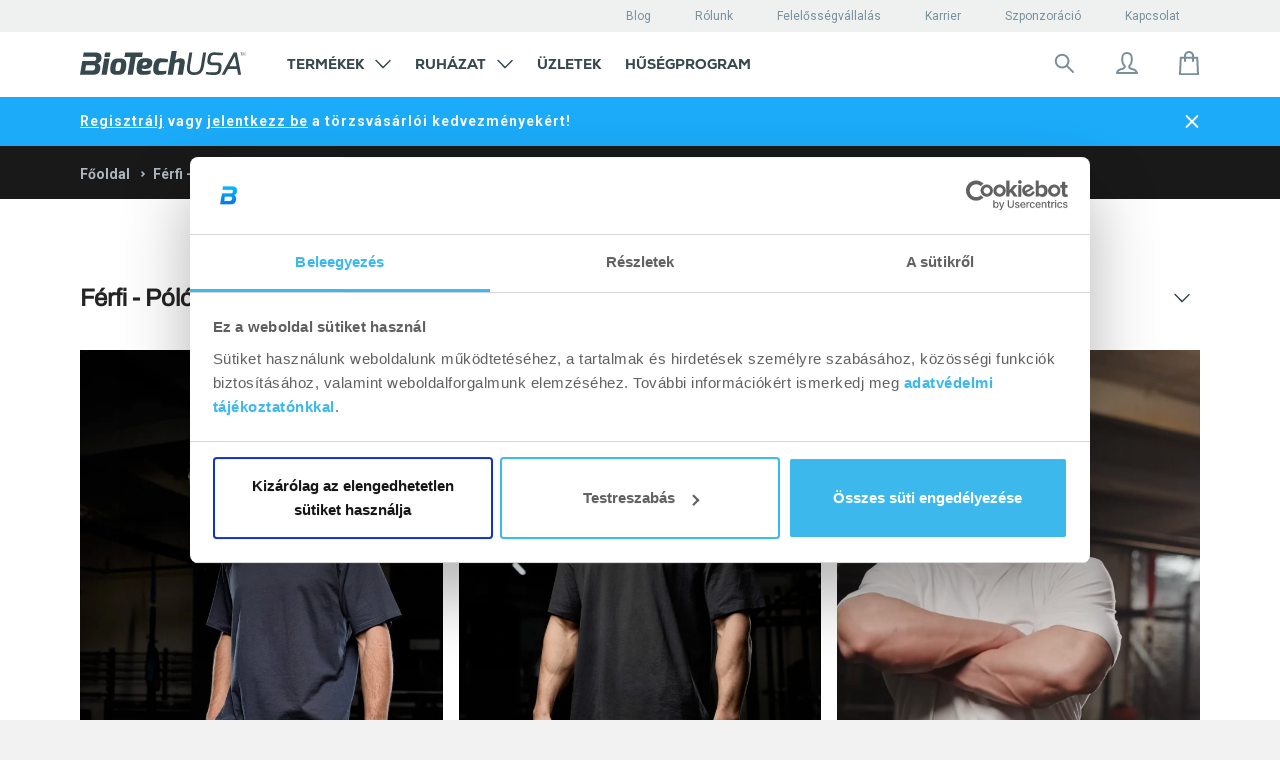

--- FILE ---
content_type: text/html; charset=utf-8
request_url: https://shop.biotechusa.hu/collections/ferfi-polok-es-trikok
body_size: 82750
content:

<!doctype html>
<!--[if IE 8]>
<html class="no-js lt-ie9" lang="hu"> <![endif]-->
<!--[if IE 9 ]>
<html class="ie9 no-js" lang="hu"> <![endif]-->
<!--[if (gt IE 9)|!(IE)]><!-->
<html class=" no-js" lang="hu">
<!--<![endif]-->

<head>
    




















































































































 

 



















    
        <script src="https://cdnjs.cloudflare.com/ajax/libs/moment.js/2.29.4/moment-with-locales.min.js"
                integrity="sha512-42PE0rd+wZ2hNXftlM78BSehIGzezNeQuzihiBCvUEB3CVxHvsShF86wBWwQORNxNINlBPuq7rG4WWhNiTVHFg=="
                crossorigin="anonymous" referrerpolicy="no-referrer"></script>
        <script src="//shop.biotechusa.hu/cdn/shop/t/5/assets/emarsys-loyalty.js?v=130787837802903310071764756819" type="text/javascript"></script>
    

    
        
    

    

    

    <!-- Basic page needs ================================================== -->
    <meta charset="utf-8">
    <meta http-equiv="X-UA-Compatible" content="IE=edge,chrome=1">
    <meta name="google-site-verification" content="hOJTNN75NXD9aGYlmKWF2reqAiyqj75tvTG1xwJL0SQ"/>
    <link rel="apple-touch-icon" sizes="57x57" href="//shop.biotechusa.hu/cdn/shop/t/5/assets/btu-favicon_57x57.png?v=91130234394328407451761122000">
    <link rel="apple-touch-icon" sizes="60x60" href="//shop.biotechusa.hu/cdn/shop/t/5/assets/btu-favicon_60x60.png?v=91130234394328407451761122000">
    <link rel="apple-touch-icon" sizes="72x72" href="//shop.biotechusa.hu/cdn/shop/t/5/assets/btu-favicon_72x72.png?v=91130234394328407451761122000">
    <link rel="apple-touch-icon" sizes="76x76" href="//shop.biotechusa.hu/cdn/shop/t/5/assets/btu-favicon_76x76.png?v=91130234394328407451761122000">
    <link rel="apple-touch-icon" sizes="114x114" href="//shop.biotechusa.hu/cdn/shop/t/5/assets/btu-favicon_114x114.png?v=91130234394328407451761122000">
    <link rel="apple-touch-icon" sizes="120x120" href="//shop.biotechusa.hu/cdn/shop/t/5/assets/btu-favicon_120x120.png?v=91130234394328407451761122000">
    <link rel="apple-touch-icon" sizes="144x144" href="//shop.biotechusa.hu/cdn/shop/t/5/assets/btu-favicon_144x144.png?v=91130234394328407451761122000">
    <link rel="apple-touch-icon" sizes="152x152" href="//shop.biotechusa.hu/cdn/shop/t/5/assets/btu-favicon_152x152.png?v=91130234394328407451761122000">
    <link rel="apple-touch-icon" sizes="180x180" href="//shop.biotechusa.hu/cdn/shop/t/5/assets/btu-favicon_180x180.png?v=91130234394328407451761122000">
    <link rel="icon" type="image/png" sizes="512x512" href="//shop.biotechusa.hu/cdn/shop/t/5/assets/btu-favicon_512x512.png?v=91130234394328407451761122000">
    <link rel="icon" type="image/png" sizes="384x384" href="//shop.biotechusa.hu/cdn/shop/t/5/assets/btu-favicon_384x384.png?v=91130234394328407451761122000">
    <link rel="icon" type="image/png" sizes="256x256" href="//shop.biotechusa.hu/cdn/shop/t/5/assets/btu-favicon_256x256.png?v=91130234394328407451761122000">
    <link rel="icon" type="image/png" sizes="192x192" href="//shop.biotechusa.hu/cdn/shop/t/5/assets/btu-favicon_192x192.png?v=91130234394328407451761122000">
    <link rel="icon" type="image/png" sizes="96x96" href="//shop.biotechusa.hu/cdn/shop/t/5/assets/btu-favicon_96x96.png?v=91130234394328407451761122000">
    <link rel="icon" type="image/png" sizes="32x32" href="//shop.biotechusa.hu/cdn/shop/t/5/assets/btu-favicon_32x32.png?v=91130234394328407451761122000">
    <link rel="icon" type="image/png" sizes="16x16" href="//shop.biotechusa.hu/cdn/shop/t/5/assets/btu-favicon_16x16.png?v=91130234394328407451761122000">
    <meta name="msapplication-TileColor" content="#ffffff">
    <meta name="msapplication-TileImage" content="//shop.biotechusa.hu/cdn/shop/t/5/assets/btu-favicon_144x144.png?v=91130234394328407451761122000">
    <meta name="viewport" content="width=device-width,initial-scale=1,shrink-to-fit=no">
    <meta name="theme-color" content="#FFFFFF">

    
    
    <link
            rel="alternate"
            hreflang="hu"
            href="https://shop.biotechusa.hu/collections/ferfi-polok-es-trikok"
    />

    <!--
        Preload
    -->
    <link rel="preconnect" href="https://fonts.gstatic.com/" crossorigin>
    <link rel="preconnect" href="https://cdn.shopify.com/" crossorigin>
    <link href="//shop.biotechusa.hu/cdn/shop/t/5/assets/bt-font.woff?v=86326411056777211571601539545" as="font" crossorigin="crossorigin" type="font/woff">
    <link href="https://fonts.googleapis.com/css?family=Roboto:300,300i,400,500,500i,700,700i,900,900i&subset=latin-ext"
          as="style" crossorigin="crossorigin">
    <link href="//shop.biotechusa.hu/cdn/shop/t/5/assets/hinted-CoreSansM65Bold.woff?v=31031532138397366961601539570" as="font" crossorigin="crossorigin" type="font/woff">
    <link href="//shop.biotechusa.hu/cdn/shop/t/5/assets/hinted-CoreSansM45Regular.woff?v=162208954039043352941601539569" as="font" crossorigin="crossorigin"
          type="font/woff">
    <link href="//shop.biotechusa.hu/cdn/shop/t/5/assets/hinted-CoreSansMSC65Bold.woff?v=17005182973789538961601539576" as="font" crossorigin="crossorigin" type="font/woff">
    <link href="//shop.biotechusa.hu/cdn/shop/t/5/assets/CoreSansMSC35Light.woff?v=3193766551245653871601539553" as="font" crossorigin="crossorigin" type="font/woff">
    <link rel="preconnect" href="https://cdn.jsdelivr.net/" crossorigin>
    <link rel="preconnect" href="https://biotechusa.hu/" crossorigin>
    <!-- /snippets/social-meta-tags.liquid -->









  
    <meta property="og:image" content="http://shop.biotechusa.hu/cdn/shop/t/5/assets/logo.png?v=93141868491221410471706794008">
    <meta property="og:image:secure_url" content="https://shop.biotechusa.hu/cdn/shop/t/5/assets/logo.png?v=93141868491221410471706794008">
  


<meta property="og:type" content="website">
<meta property="og:title" content="">



<meta property="og:url" content="https://shop.biotechusa.hu/collections/ferfi-polok-es-trikok">
<meta property="og:site_name" content="BioTechUSA Hungary">



  <meta name="twitter:site" content="@biotechusaint">


  <meta name="twitter:card" content="summary">



    


    <!-- Title and description ================================================== -->
    <title>Férfi pólók és trikók – BioTechUSA</title>
    
        
            <meta name="description" content="Válogass a BioTechUSA férfi pólói és trikói közül, ha nem csak a fitnesz, de a divat megszállottja is vagy! Ingyenes visszaküldés ✔ Ingyenes kiszállítás 15.000 Ft felett ✔">
        
    
    <!-- Helpers ================================================== -->
    




















































































































 

 



























        

      




 









    <link rel="canonical" href="https://shop.biotechusa.hu/collections/ferfi-polok-es-trikok">


    <!-- CSS ================================================== -->
    <link href="//shop.biotechusa.hu/cdn/shop/t/5/assets/timber.scss.css?v=147651212044126010731765897667" rel="stylesheet" type="text/css" media="all" />
    <link href="//shop.biotechusa.hu/cdn/shop/t/5/assets/nexa_font.css?v=106924659790404289801601624806" rel="stylesheet" type="text/css" media="all" />

    <link href="//shop.biotechusa.hu/cdn/shop/t/5/assets/jquery.minimalect.scss.css?v=119013425162344203361601539604" rel="stylesheet" type="text/css" media="all" />

    <link href="//shop.biotechusa.hu/cdn/shop/t/5/assets/biotechusa11.scss.css?v=71809114727454770821765897667" rel="stylesheet" type="text/css" media="all" />
    <link href="//shop.biotechusa.hu/cdn/shop/t/5/assets/base-component.scss.css?v=57250617385732600971764756814" rel="stylesheet" type="text/css" media="all" />

    

    
    

    

    

    

    <!-- Header hook for plugins ================================================== -->
    
<script src="//cdn.jsdelivr.net/jquery/2/jquery.min.js" type="text/javascript"></script>
<script src="https://cdn.jsdelivr.net/npm/jquery.cookie@1.4.1/jquery.cookie.min.js" type="text/javascript"></script>
<script src="https://cdn.jsdelivr.net/npm/js-cookie@2/src/js.cookie.min.js"></script>
<script src="https://polyfill-fastly.net/v2/polyfill.min.js?features=Intl.~locale.en" async ></script>

<script src="//shop.biotechusa.hu/cdn/shop/t/5/assets/emarsys-functions.js?v=62646516508172336891740654848" type="text/javascript"></script>



<!-- Algolia head -->
<script type="text/template" id="template_algolia_money_format">{{amount_no_decimals_with_comma_separator}} Ft
</script>
<script type="text/template" id="template_algolia_autocomplete"><div class="
  aa-columns-container

  [[# with.articles ]] aa-with-articles [[/ with.articles ]]
  [[^ with.articles ]] aa-without-articles [[/ with.articles ]]

  [[# with.collections ]] aa-with-collections [[/ with.collections ]]
  [[^ with.collections ]] aa-without-collections [[/ with.collections ]]

  [[# with.poweredBy ]] aa-with-powered-by [[/ with.poweredBy ]]
  [[^ with.poweredBy ]] aa-without-powered-by [[/ with.poweredBy ]]

  [[# with.products ]] aa-with-products [[/ with.products ]]
  [[^ with.products ]] aa-without-products [[/ with.products ]]
">
  <div class="aa-right-column">
    <div class="aa-dataset-products"></div>

    <div class="aa-articles">
      <div class="aa-articles-header">
        Cikkek és oldalak
      </div>
      <div class="aa-dataset-articles"></div>
    </div>

  </div>

  <div class="aa-left-column">
    <div class="aa-collections">
      <div class="aa-collections-header">
        Kategóriák
      </div>
      <div class="aa-dataset-collections"></div>
    </div>

    <div class="aa-powered-by">
      <a
        class="aa-powered-by-logo"
        href="https://www.algolia.com/?utm_source=shopify&utm_medium=link&utm_campaign=autocomplete-[[ storeName ]]"
      ></a>
    </div>
  </div>
</div>
</script>
<script type="text/template"
        id="template_algolia_autocomplete.css">.algolia-autocomplete {
  box-sizing: border-box;

  background: white;
  border: 1px solid #CCC;
  border-top: 2px solid [[ colors.main ]];

  z-index: 10000 !important;

  color: black;

  text-align: left;
}

.aa-dropdown-menu .aa-highlight {
  color: #282828;
  font-weight: bold;
}

.aa-dropdown-menu .aa-title {
  color: #798f9c;
}

.aa-dropdown-menu .aa-cursor {
  cursor: pointer;
  background: #f8f8f8;
}

/* Resets */
.aa-dropdown-menu div,
.aa-dropdown-menu p,
.aa-dropdown-menu span,
.aa-dropdown-menu a {
  box-sizing: border-box;

  margin: 0;


  line-height: 1;

}

/* Links */
.aa-dropdown-menu a,
.aa-dropdown-menu a:hover,
.aa-dropdown-menu a:focus,
.aa-dropdown-menu a:active {
  font-weight: initial;
  font-style: initial;
  text-decoration: initial;

  color: [[ colors.main ]];
}

.aa-dropdown-menu a:hover,
.aa-dropdown-menu a:focus,
.aa-dropdown-menu a:active {
  text-decoration: underline;
}

/* Column layout */

.aa-collections .aa-powered-by .aa-articles {
  font-family: "Nexa XBold", serif;
  text-transform: uppercase;
}

.aa-dropdown-menu .jdgm-prev-badge {
  max-height: 39px;
}

.aa-collections .aa-title {
  font-size: 12px;
  font-family: Nexa, sans-serif;
  font-weight: 800;
  text-transform: uppercase;
}

.aa-dropdown-menu .jdgm-prev-badge__text {
color: #798F9C;
font-family: Roboto, serif;
font-style: normal;
font-weight: normal;
font-size: 10px
}

.aa-dropdown-menu .jdgm-star.jdgm--on:before {
  color: #1babf9;
}

.aa-dropdown-menu .jdgm-star.jdgm--half:before {
  color: #1babf9;
}

.aa-dropdown-menu .aa-left-column,
.aa-dropdown-menu .aa-right-column {
  position: relative;

  padding: 32px 24px 0 24px;
}

.aa-dropdown-menu-size-xs .aa-left-column,
.aa-dropdown-menu-size-xs .aa-right-column,
.aa-dropdown-menu-size-sm .aa-left-column,
.aa-dropdown-menu-size-sm .aa-right-column {
  padding: 24px 12px 0 24px;
}

.aa-dropdown-menu .aa-with-powered-by .aa-left-column {
  padding-bottom: 48px;
}

.aa-dropdown-menu-size-xs .aa-left-column,
.aa-dropdown-menu-size-sm .aa-left-column {
  padding-top: 24px;
  padding-bottom: 32px;
}

.aa-dropdown-menu-size-xs .aa-without-powered-by .aa-left-column,
.aa-dropdown-menu-size-sm .aa-without-powered-by .aa-left-column {
  padding-bottom: 0;
}

.aa-dropdown-menu-size-lg .aa-columns-container {
  direction: rtl;

  width: 100%;

  display: table;
  table-layout: fixed;
}

.aa-dropdown-menu-size-sm .aa-columns-container {
  display: flex;
  flex-direction: column-reverse;
}

.aa-dropdown-menu-size-lg .aa-left-column,
.aa-dropdown-menu-size-lg .aa-right-column {
  display: table-cell;
  direction: ltr;
  vertical-align: top;
}

.aa-dropdown-menu-size-lg .aa-left-column {
  width: 30%;
}

.aa-dropdown-menu-size-lg .aa-without-articles.aa-without-collections .aa-left-column {
  display: none;
}

.aa-dropdown-menu-size-lg .aa-without-products .aa-left-column {
  width: 100%;
}

.aa-dropdown-menu-size-lg .aa-right-column {
  width: 70%;
  border-left: 1px solid #ebebeb;

  padding-bottom: 64px;
}

.aa-dropdown-menu-size-lg .aa-without-articles.aa-without-collections .aa-right-column {
  width: 100%;
  border-left: none;
}

.aa-dropdown-menu-size-lg .aa-without-products .aa-right-column {
  display: none;
}

/* Products group */
.aa-dropdown-menu .aa-dataset-products .aa-suggestions:after {
  content: '';
  display: block;
  clear: both;
}

.aa-dropdown-menu .aa-without-products .aa-dataset-products {
  display: none;
}

.aa-dropdown-menu .aa-products-empty {
  margin-bottom: 16px;
}

.aa-dropdown-menu .aa-products-empty .aa-no-result {
  /*TODO: honnan jöjjön */
  color: #282828;
  font-family: Roboto, sans-serif;
  font-style: normal;
  font-weight: normal;
  font-size: 16px;
}

.aa-dropdown-menu .aa-products-empty .aa-no-result--bold {
  color: #282828;
  font-family: Roboto, sans-serif;
  font-style: normal;
  font-weight: bold;
  font-size: 16px;
}

.aa-dropdown-menu .aa-products-empty .aa-see-all {
  color: #1babf9;
  font-family: Roboto, serif;
  text-decoration: underline;
  font-style: normal;
  font-weight: normal;
  font-size: 16px;
  margin: 32px 0;
}

.aa-dropdown-menu .aa-products-empty .aa-see-all a {
  color: #1babf9;
}

/* Product */
.aa-dropdown-menu .aa-dataset-products .aa-suggestion {
  float: left;
  /*height:70px;*/
  width: 50%;

  margin-bottom: 16px;
  margin-top: -4px; /* -$v_padding */
}

.aa-dropdown-menu-size-xs .aa-dataset-products .aa-suggestion,
.aa-dropdown-menu-size-sm .aa-dataset-products .aa-suggestion {
  width: 100%;
}

.aa-dropdown-menu .aa-product {
  position: relative;
  min-height: 56px; /* $img_size + 2 * $v_padding */

  padding: 4px 16px; /* $v_padding, $h_padding */
}

.aa-dropdown-menu .aa-product-picture {
  position: absolute;

  width: 48px; /* $img_size */
  height: 48px; /* $img_size */

  top: 4px; /* $v_padding */
  left: 16px; /* $h_padding */

  background-position: center center;
  background-size: contain;
  background-repeat: no-repeat;
}

.aa-dropdown-menu .aa-product-text {
  margin-left: 64px; /* $img_size + $h_padding */
}

.aa-dropdown-menu-size-xs .aa-product {
  padding: 4px;
}

.aa-dropdown-menu-size-xs .aa-product-picture {
  display: none;
}

.aa-dropdown-menu-size-xs .aa-product-text {
  margin: 0;
}

.aa-dropdown-menu .aa-product-info {
  font-size: 0.85em;
  color: [[ colors.secondary ]];
}

.aa-dropdown-menu .aa-product-info .aa-highlight {
  font-size: 1em;
}

.aa-dropdown-menu .aa-product-price {
  color: [[ colors.main ]];
}

.aa-dropdown-menu .aa-product-title,
.aa-dropdown-menu .aa-product-info {
  width: 100%;

  margin-top: -0.4em;

  white-space: nowrap;
  overflow: hidden;
  text-overflow: ellipsis;

  line-height: 1.5;
}

/* Collections & Articles */
.aa-dropdown-menu .aa-dataset-collections {
  margin-top: 32px;
}

.aa-dropdown-menu .aa-collections .aa-suggestion {
  padding-bottom: 24px;
}

.aa-dropdown-menu .aa-without-collections .aa-collections {
  display: none;
}

.aa-dropdown-menu .aa-without-articles .aa-articles {
  display: none;
}

.aa-dropdown-menu .aa-articles .aa-articles-empty {
  margin: 32px 0 0;
}

.aa-dropdown-menu .aa-collections,
.aa-dropdown-menu .aa-articles {
  margin-bottom: 24px;
}

.aa-dropdown-menu .aa-collections-empty .aa-no-result,
.aa-dropdown-menu .aa-articles-empty .aa-no-result {
  opacity: 0.7;
}

.aa-dropdown-menu .aa-collections-header,
.aa-dropdown-menu .aa-articles-header {
  margin-bottom: 8px;
  font-family: Roboto, sans-serif;
  font-weight: normal;
  font-size: 12px;
  /* TODO: secondary vagy égetett */
  color: #AEB8BE;
}

.aa-dropdown-menu .aa-collection,
.aa-dropdown-menu .aa-article {
  padding: 0;
}

/* Footer */

.aa-dropdown-menu .aa-footer {
  display: block;
  color: #1babf9;
  width: 100%;
  font-family: Roboto, serif;
  font-style: normal;
  font-weight: normal;
  font-size: 16px;
  padding: 0px 16px 32px;
}

.aa-dropdown-menu .aa-all-results-href {
  color: #00ADEF;
}

.aa-dropdown-menu .aa-all-results-href:hover {
  text-decoration: none;
  color: #00ADEF;
}

.aa-dropdown-menu .aa-footer svg{
  position: relative;
  top: 5px;
  margin-right: 16px;
}

.aa-dropdown-menu .aa-footer path{
  stroke: #1BABF9;
}

.aa-dropdown-menu .aa-footer .aa-footer__text{
  text-decoration: underline;
}

.aa-dropdown-menu .aa-footer .aa-footer-link {
  color: #1babf9;
}

.aa-dropdown-menu-size-xs .aa-footer,
.aa-dropdown-menu-size-sm .aa-footer,
.aa-dropdown-menu-size-md .aa-footer {
  position: relative;
  padding-left: 24px;
}

/* Powered By */

.aa-dropdown-menu .aa-without-powered-by .aa-powered-by {
  display: none;
}

.aa-dropdown-menu .aa-powered-by {
  width: 100%;

  position: absolute;
  left: 0;
  bottom: 16px;

  text-align: center;
  font-size: 0.8em;
  color: [[ colors.secondary ]];
}

.aa-dropdown-menu .aa-powered-by-logo {
  display: inline-block;

  width: 142px;
  height: 24px;

  margin-bottom: -6px;

  background-position: center center;
  background-size: contain;
  background-repeat: no-repeat;
  background-image: url([data-uri]);
}


/*Custom*/
.aa-dropdown-menu{

  font-family: 'Roboto', sans-serif;
  font-size:1em;
}

.aa-new-product {
  display: inline-block;
  padding: 6px 9px;
  margin-bottom: 8px;
  background: #00adef;
  font-weight: 700;
  color: white;
  font-family: nexa, sans-serif;
  text-transform: uppercase;
}

.aa-new-taste {
  display: inline-block;
  margin-bottom: 8px;
  padding: 5px 9px;
  background: white;
  border: 1px solid #1BABF9;
  font-weight: 700;
  color: #1BABF9;
  font-family: nexa, sans-serif;
  text-transform: uppercase;
}

.aa-on-sale {
  display: inline-block;
  padding: 6px 9px;
  margin-bottom: 8px;
  background: #ff4949;
  font-weight: 700;
  left: auto;
  color: white;
  font-family: nexa, sans-serif;
  text-transform: uppercase;
}

.aa-dropdown-menu .aa-product-title{
  font-family: 'Roboto', sans-serif;
  font-size:13px;
  font-weight: bold;
  color: #36474E;
  line-height: 1;
  padding: 7px 0 1px 0;
  float: left;
  margin-bottom: 8px;
}
.algolia-variant{
  font-size:90%;
}
.aa-dropdown-menu .aa-product-price{
  color: #1BABF9;
  font-size: 16px;
  font-style: normal;
  font-weight: bold;
  font-family: 'Roboto', sans-serif;
  margin-top: 16px;
}
.aa-dropdown-menu .egysegar{
  display: block;
  font-size: 11px;
  font-family: 'CoreSansMSC65Bold', sans-serif;
  color: #4a4a4a;
  margin-top:5px;
  clear: both;
}
.ais-hit--price-striked {
  float: left;
  margin-left: 20px !important;
  font-weight: 100;
  font-family: 'CoreSansMSC55Regular', sans-serif;
  text-decoration: line-through;
  color:#a5a5a5;
  font-size: 16px;
}
.ais-hit--price-discount{
  float: right;
  font-weight: 100;
  font-family: 'CoreSansMSC55Regular', sans-serif;


  background: #ff4949;
  color: white;
  /* width: 34px; */

  font-size: 80%;
}
.ais-hit--price--sale{
  float:left;
  color:#ff4949;

}
.aa-dropdown-menu .aa-on-sale{
  height: 20px;
  font-size:10px;
  margin-bottom: 8px;
}
.aa-dropdown-menu .aa-new-product{
  height: 20px;
  font-size:10px;
  top:22px;
  right: 10px;
  left: auto;
  width: auto !important;
  padding: 2px 12px !important;
  line-height: 18px !important;
  display: inline-block;
}
.aa-dropdown-menu .aa-new-taste{
  height: 20px;
  font-size:10px;
  margin-bottom: 8px;
}
.aa-dropdown-menu .aa-new-taste span{
  padding: 0.1px 10px;
  position: relative;
  top: 0.7px;
}</script>
<script type="text/template"
        id="template_algolia_autocomplete_collection"><div class="aa-collection">
  <div class="aa-picture" style="background-image: url('[[# helpers.iconImage ]][[/ helpers.iconImage ]]')"></div>
  <div class="aa-text">
    <span class="aa-title">[[& _highlightResult.title.value ]]</span>
  </div>
</div>
</script>
<script type="text/template"
        id="template_algolia_autocomplete_collections_empty"><div class="aa-collections-empty">
  <div class="aa-no-result">
   Nincs találat
  </div>
</div>
</script>
<script type="text/template"
        id="template_algolia_autocomplete_article"><article class="card article-card-base article-card article-search" style="white-space: normal;">
  <a href="[[# helpers.blogPermalink ]][[/ helpers.blogPermalink ]]" title="[[# helpers.blogTitle ]][[/ helpers.blogTitle ]]">
    <div class="inner">
      <div class="img">
        <div class="dummy">
          <div class="logo">
            <div class="img"></div>
          </div>
        </div>


        [[# helpers.blogImage ]][[/ helpers.blogImage ]]

        <div class="height-placeholder"></div>
      </div>
      <header>
        <div class="text">
          <p class="category">[[# helpers.blogCategory ]][[/ helpers.blogCategory ]]</p>
          <p class="title" role="heading" aria-level="1">[[# helpers.blogTitle ]][[/ helpers.blogTitle ]]</p>
        </div>
      </header>
    </div>
  </a>
</article>
</script>
<script type="text/template"
        id="template_algolia_autocomplete_articles_empty"><div class="aa-articles-empty">
  <div class="aa-no-result">
    Nincs találat a keresésre
  </div>
</div>
</script>
<script type="text/template"
        id="template_algolia_autocomplete_product"><div class="aa-product">
  <div class="aa-product-picture"
       style="background-image: url('[[# helpers.thumbImage ]][[/ helpers.thumbImage ]]')"></div>
  <div class="aa-product-text">
    [[# helpers.addLabels ]]

    [[/ helpers.addLabels ]]
    <p class="aa-product-title">
      [[# helpers.fullHTMLTitle ]][[/ helpers.fullHTMLTitle ]]
    </p>

    

    
      [[& meta.okendo.StarRatingSnippet ]]
    

    <p class="aa-product-price">
      [[# helpers.formattedPriceWithComparison ]]

      [[/ helpers.formattedPriceWithComparison ]]
    </p>
    <p class="egysegar">
      [[# helpers.unitPrice ]]

      [[/ helpers.unitPrice ]]
    </p>
  </div>
</div>


</script>
<script type="text/template"
        id="template_algolia_autocomplete_products_empty"><div class="aa-products-empty">
  <p class="aa-no-result">
          Nincs találat a következőre:  "[[ query ]]"

  </p>

  <p class="aa-see-all">
    <a href="/search?q=">
           Összes termék megjelenítése
    </a>
  </p>
</div>
</script>
<script type="text/template"
        id="template_algolia_autocomplete_footer"><div class="aa-footer">
  <a href="/search?q=[[ query ]]" class="aa-all-results-href">
    <svg width="24" height="24" viewBox="0 0 24 24" fill="none" xmlns="http://www.w3.org/2000/svg">
    <path d="M14.6426 14.6434L20.9992 21.0001" stroke="#798F9C" stroke-width="2" stroke-miterlimit="10" stroke-linecap="round" stroke-linejoin="round"/>
    <path d="M10.125 16.5C13.6458 16.5 16.5 13.6458 16.5 10.125C16.5 6.60418 13.6458 3.75 10.125 3.75C6.60418 3.75 3.75 6.60418 3.75 10.125C3.75 13.6458 6.60418 16.5 10.125 16.5Z" stroke="#798F9C" stroke-width="2" stroke-miterlimit="10" stroke-linecap="round" stroke-linejoin="round"/>
</svg>
    <span class="aa-footer__text">Keresési találatok: ,,[[ query_name ]]”</span>
  </a>
</div>
</script>
<script type="text/template"
        id="template_algolia_instant_search"><div class="ais-page">
    <div style="display: none;" class="ais-input search-input">
        <div class="ais-input--label for-this">
            Keresés Erre
        </div>
        <div class="ais-search-box-container"></div>
        <div class="ais-input-button ais-clear">
            <div class="ais-clear-input-icon"></div>

        </div>
    </div>
    <div class="ais-results-title">
        <span>Eredmények: “”</span>
    </div>
    <div class="ais-facets">
        <span class="ais-filter-title">Szűrés</span>
        <div class="ais-current-refined-values-container"></div>
        [[# facets ]]
        <div class="ais-facet-[[ type ]] ais-facet-[[ name ]]"></div>
        [[/ facets ]]
        <div class="ais-filter-clear">
            <a class="ais-filter-clear--link"><span>Szűrők törlése</span></a>
        </div>
    </div>
    <div class="ais-block ais-products">

        <div class="ais-search-header">
            <div class="ais-stats-container" style="display: none;"></div>
            <div class="ais-facets-button">
                <img src="//shop.biotechusa.hu/cdn/shop/t/5/assets/filters.svg?v=82098533141351023811601624672" alt="Filters icon">
            </div>
            <div class="ais-change-display">
                <span class="ais-change-display-block ais-change-display-selected small--hide medium--hide large--show" style="display: none !important;"><svg width="24" height="24" viewBox="0 0 24 24" fill="none" xmlns="http://www.w3.org/2000/svg">
    <rect width="24" height="24" fill="white"/>
    <path d="M6 5H9C9.26522 5 9.51957 5.10536 9.70711 5.29289C9.89464 5.48043 10 5.73478 10 6V9C10 9.26522 9.89464 9.51957 9.70711 9.70711C9.51957 9.89464 9.26522 10 9 10H6C5.73478 10 5.48043 9.89464 5.29289 9.70711C5.10536 9.51957 5 9.26522 5 9V6C5 5.73478 5.10536 5.48043 5.29289 5.29289C5.48043 5.10536 5.73478 5 6 5Z" fill="#36474E"/>
    <path d="M6 14H9C9.26522 14 9.51957 14.1054 9.70711 14.2929C9.89464 14.4804 10 14.7348 10 15V18C10 18.2652 9.89464 18.5196 9.70711 18.7071C9.51957 18.8946 9.26522 19 9 19H6C5.73478 19 5.48043 18.8946 5.29289 18.7071C5.10536 18.5196 5 18.2652 5 18V15C5 14.7348 5.10536 14.4804 5.29289 14.2929C5.48043 14.1054 5.73478 14 6 14Z" fill="#36474E"/>
    <path d="M15 5H18C18.2652 5 18.5196 5.10536 18.7071 5.29289C18.8946 5.48043 19 5.73478 19 6V9C19 9.26522 18.8946 9.51957 18.7071 9.70711C18.5196 9.89464 18.2652 10 18 10H15C14.7348 10 14.4804 9.89464 14.2929 9.70711C14.1054 9.51957 14 9.26522 14 9V6C14 5.73478 14.1054 5.48043 14.2929 5.29289C14.4804 5.10536 14.7348 5 15 5Z" fill="#36474E"/>
    <path d="M15 14H18C18.2652 14 18.5196 14.1054 18.7071 14.2929C18.8946 14.4804 19 14.7348 19 15V18C19 18.2652 18.8946 18.5196 18.7071 18.7071C18.5196 18.8946 18.2652 19 18 19H15C14.7348 19 14.4804 18.8946 14.2929 18.7071C14.1054 18.5196 14 18.2652 14 18V15C14 14.7348 14.1054 14.4804 14.2929 14.2929C14.4804 14.1054 14.7348 14 15 14Z" fill="#36474E"/>
</svg>
</i></span>
                <span class="ais-change-display-list small--hide medium--hide large--show"><svg width="24" height="24" viewBox="0 0 24 24" fill="none" xmlns="http://www.w3.org/2000/svg">
    <rect width="24" height="24" fill="white"/>
    <path d="M4 5H7C7.26522 5 7.51957 5.10536 7.70711 5.29289C7.89464 5.48043 8 5.73478 8 6V9C8 9.26522 7.89464 9.51957 7.70711 9.70711C7.51957 9.89464 7.26522 10 7 10H4C3.73478 10 3.48043 9.89464 3.29289 9.70711C3.10536 9.51957 3 9.26522 3 9V6C3 5.73478 3.10536 5.48043 3.29289 5.29289C3.48043 5.10536 3.73478 5 4 5Z" fill="#36474E"/>
    <path d="M4 14H7C7.26522 14 7.51957 14.1054 7.70711 14.2929C7.89464 14.4804 8 14.7348 8 15V18C8 18.2652 7.89464 18.5196 7.70711 18.7071C7.51957 18.8946 7.26522 19 7 19H4C3.73478 19 3.48043 18.8946 3.29289 18.7071C3.10536 18.5196 3 18.2652 3 18V15C3 14.7348 3.10536 14.4804 3.29289 14.2929C3.48043 14.1054 3.73478 14 4 14Z" fill="#36474E"/>
    <rect x="10" y="6" class="bottom-rects" width="11" height="3" rx="1" fill="#36474E"/>
    <rect x="10" y="15" class="bottom-rects" width="11" height="3" rx="1" fill="#36474E"/>
</svg>
</i></span>
            </div>
            <div class="ais-sort">
                <span class="ais-sort-orders-container"></span>
            </div>
        </div>
        <div class="ais-selected-facets"></div>
        <div class="ais-hits-container ais-results-as-block"></div>
        <div class="ais-infinite"></div>
    </div>


    <div class="ais-block  ais-pagination-container"></div>
</div>
</script>
<script type="text/template"
        id="template_algolia_instant_search.css">.ais-page .aa-highlight {
    color: black;
    font-weight: bold;
}

/* Resets */
.ais-page div,
.ais-page p,
.ais-page span,
.ais-page a,
.ais-page ul,
.ais-page li,
.ais-page input {
    /*   box-sizing: border-box;

     margin: 0;
     padding: 0;

     line-height: 1;
   font-size: initial;*/
}

/* Links */
.ais-page .ais-link,
.ais-page a,
.ais-page a:hover,
.ais-page a:focus,
.ais-page a:active {
    font-weight: initial;
    font-style: initial;
    text-decoration: initial;

    color: [ [ colors . main ] ];

    cursor: pointer;
}

.ais-page a:hover,
.ais-page a:focus,
.ais-page a:active,
.ais-page .ais-link:hover {
    text-decoration: underline;
}

/* Columns */
.ais-page .ais-facets {
    width: 25%;
    float: left;
    padding-right: 8px;
    padding-top: 60px;
    background: white;
}

.ais-page .ais-block {
    width: 75%;
    float: right;
    padding-left: 8px;
}

.ais-results-size-xs .ais-page .ais-facets,
.ais-results-size-xs .ais-page .ais-block,
.ais-results-size-sm .ais-page .ais-facets,
.ais-results-size-sm .ais-page .ais-block {
    width: 100%;
    padding-left: 0px;
}

.ais-page .ais-pagination {
    clear: both;
}

/* Refine button */
.ais-page .ais-facets-button {
    display: none;

    margin: 16px 0;
    padding: 8px;

    border: 1px solid #e0e0e0;
    text-align: center;

    cursor: pointer;
}

.ais-results-size-xs .ais-page .ais-facets-button,
.ais-results-size-sm .ais-page .ais-facets-button {
    display: block;
}

.ais-results-size-xs .ais-page .ais-facets,
.ais-results-size-sm .ais-page .ais-facets {
    display: none;
}

.ais-results-size-xs .ais-page .ais-facets__shown,
.ais-results-size-sm .ais-page .ais-facets__shown {
    display: block;
    position: fixed;
    overflow-y: scroll;
    height: 100%;
    top: 0;
    left: 0;
    z-index: 1000000;
    width: 80%;
}

.ais-overlay {
    position: fixed;
    width: 100%;
    height: 100%;
    top: 0;
    left: 0;
    right: 0;
    bottom: 0;
    background-color: rgba(40,40,40,0.6);
    z-index: 2000;
    cursor: pointer;
}

/* Facets */
.ais-page .ais-facet {
    margin-bottom: 16px;
    color: #636363;
}

.ais-page .ais-facet a,
.ais-page .ais-facet a:hover,
.ais-page .ais-facet a:focus,
.ais-page .ais-facet a:active {
    color: #666;
}

.ais-page .ais-facet--header {
    padding: 6px 8px;
    background: #f4f4f4;
}

.ais-page .ais-facet--body {
    padding: 8px;
}

.ais-page .ais-facet--item {
    position: relative;
    width: 100%;

    padding: 6px 50px 6px 0;

    cursor: pointer;
}

.ais-page .ais-facet--label {
    display: inline-block;
    margin-top: -0.15em;
    margin-bottom: -0.15em;
    margin-left: 16px;

    width: 100%;

    font-family: Roboto, sans-serif;
    font-style: normal;
    font-weight: normal;
    font-size: 16px;
    white-space: nowrap;
    overflow: hidden;
    text-overflow: ellipsis;

    cursor: pointer;

    line-height: 1.3;
}

.ais-page .ais-facet--count {
    position: absolute;

    top: 6px;
    right: 0px;

    color: [ [ colors . secondary ] ];
}

.ais-page .ais-facet--active {
    font-weight: bold;
}

.ais-page .ais-facet--active, .ais-page .ais-facet--item:hover {
}

.ais-page .ais-facet--active .ais-facet--count, .ais-page .ais-facet--item:hover .ais-facet--count {
}

.ais-page .ais-current-refined-values {
    position: relative;
}

.ais-page .ais-current-refined-values--header {
    padding-right: 72px;
}

.ais-page .ais-current-refined-values--clear-all {
    position: absolute;

    top: 5px;
    right: 8px;
}

.ais-page .ais-current-refined-values--link {
    display: table;

    width: 100%;
    margin: 4px 0;

    border: 1px solid #e0e0e0;

    cursor: pointer;
}

.ais-page .ais-current-refined-values--link:before {
    content: '\2a2f';
    display: table-cell;
    vertical-align: middle;

    width: 0;
    padding: 4px 6px;

    background: #e0e0e0;
}

.ais-page .ais-current-refined-values--link div {
    display: inline;
}

.ais-page .ais-current-refined-values--link > div {
    display: table-cell;
    vertical-align: middle;

    margin-top: -0.15em;
    margin-bottom: -0.15em;
    padding: 4px 6px;

    background: #f4f4f4;

    width: 100%;
    max-width: 1px;

    white-space: nowrap;
    overflow: hidden;
    text-overflow: ellipsis;

    line-height: 1.3;
}

.ais-page .ais-current-refined-values--link:hover {
    text-decoration: none;
}

.ais-page .ais-current-refined-values--link:hover > div {
    text-decoration: line-through;
}

.ais-page .ais-current-refined-values--label {
    font-weight: bold;
}

.ais-page .ais-current-refined-values--count {
    display: none;
}

.ais-page .ais-range-slider--target {
    margin: 16px 16px 24px 16px;
    cursor: pointer;
}

.ais-page .ais-range-slider--tooltip {
    display: none;

    background: transparent;

    font-size: 0.8em;
}

.ais-page .ais-range-slider--connect {
    background: [ [ colors . main ] ];
}

.ais-page .ais-range-slider--handle {
    border-color: #ccc;
}

.ais-page .ais-range-slider--active .ais-range-slider--tooltip {
    display: block;
}

.ais-page .ais-range-slider--value {
    margin-left: -20px;
    padding-top: 15px;

    font-size: 0.8em;
}

/* Search box */

.ais-page .ais-input {
    display: table;
    width: 100%;

    border: 2px solid [ [ colors . main ] ];
}

.ais-page .ais-input--label {
    display: table-cell;
    vertical-align: middle;

    width: 0;

    padding: 8px;
    padding-right: 24px;

    white-space: nowrap;
    color: white;
    background: [ [ colors . main ] ];
}

.ais-results-size-xs .ais-page .ais-input--label {
    display: none;
}

.ais-page .ais-search-box-container {
    display: table-cell;
    width: 100%;
    vertical-align: middle;
}

.ais-page .ais-search-box--input {
    width: 100%;
    padding: 8px 16px 8px 4px;

    border: none;
}

.ais-page .ais-search-box--input::-ms-clear {
    display: none;
    width: 0;
    height: 0;
}

.ais-page .ais-search-box--input,
.ais-page .ais-search-box--input:focus {
    outline: 0;
    box-shadow: none;

    height: 32px;
    padding: 0 8px;
}

.ais-page .ais-input-button {
    display: table-cell;
    vertical-align: middle;

    width: 0;
    padding: 4px 8px;
}

.ais-page .ais-clear-input-icon,
.ais-page .ais-algolia-icon {
    background-size: contain;
    background-position: center center;
    background-repeat: no-repeat;

    cursor: pointer;
}

.ais-page .ais-clear-input-icon {
    display: none;

    width: 16px;
    height: 16px;

    background-image: url('[data-uri]');
}

.ais-page .ais-algolia-icon {
    width: 24px;
    height: 24px;

    background-image: url([data-uri]);
}

/* Search header */
.ais-page .ais-search-header {
    margin: 16px 0 8px 0;
    padding: 0.6em 0.9em 0.4em 0.9em;

    background: #f4f4f4;
    color: [ [ colors . secondary ] ];
    display: flex;
    justify-content: flex-end;
}

.ais-page .ais-search-header:after {
    content: '';
    clear: both;
    display: block;
}

.ais-page .ais-search-header {
    font-size: 0.85em;
}

.ais-page .ais-search-header * {
    font-size: inherit;
    line-height: 1.6;
}

/* Stats */
.ais-page .ais-stats {
    float: left;
}

.ais-page .ais-stats--nb-results {
    font-weight: bold;
}

.ais-results-size-xs .ais-page .ais-stats {
    float: none;
}

/* Display mode */
.ais-page .ais-change-display {
    float: right;

    padding-top: 12px;
    padding-right: 24px;
    margin-left: 10px;

    cursor: pointer;
}

@media screen and (max-width: 382px) {
    .ais-page .ais-change-display {
        display: flex;
        padding-right: 6px
    }
}

.ais-page .ais-change-display-block:hover,
.ais-page .ais-change-display-list:hover,
.ais-page .ais-change-display-selected {
    color: [ [ colors . main ] ];
}

/* Sort orders */
.ais-page .ais-sort {
    float: right;
}

.ais-results-size-xs .ais-page .ais-sort {
    float: none;
}

.ais-page .ais-sort-by-selector {
    width: 224px;
    height: 48px;
    border: 2px solid #EFF1F1;
    border-radius: 0;
    display: inline-block;
    min-width: 0;
    min-height: 0;

    font-family: Roboto, sans-serif;
    font-style: normal;
    font-weight: normal;
    font-size: 16px;

    color: #36474e;
    padding-left: 16px;

    cursor: pointer;

    background-image: url('//shop.biotechusa.hu/cdn/shop/t/5/assets/arrow.svg?v=74338261285126960981601624650');
}

/* Hits */
.ais-page .ais-hits:after {
    content: '';
    clear: both;
    display: block;
}

.ais-page .ais-hit-empty {
    margin-top: 60px;
    text-align: center;
}

.ais-page .ais-highlight {
    position: relative;
    z-index: 1;

    font-weight: bold;
}

.ais-page .ais-highlight:before {
    content: '';
    position: absolute;

    z-index: -1;

    width: 100%;
    height: 100%;

    background: [ [ colors . main ] ];
    opacity: 0.1;
}

.ais-page .ais-hit {
    position: relative;
    float: left;
    margin: 8px 0 16px 0;
    border: 1px solid #e0e0e0;
    cursor: pointer;
}

.ais-page .ais-hit:hover {
    border-color: [ [ colors . main ] ];
}

.ais-page .ais-hit--details * {
    width: 100%;

    margin-top: -0.15em;
    margin-bottom: -0.15em;

    white-space: nowrap;
    overflow: hidden;
    text-overflow: ellipsis;

    line-height: 1.3;
}

.ais-page .ais-results-as-block .ais-hit--title {
    text-align: center !important;
}

.ais-page .ais-results-as-block .aa-product-price {
    text-align: center !important;
}

.ais-page .ais-results-as-block .ais--judgeme-preview-badge {
    text-align: center !important;
}

.ais-page .ais-hit--title {
    text-align: left !important;
    white-space: normal !important;
    overflow: hidden;
    display: -webkit-box;
    -webkit-line-clamp: 1;
    -webkit-box-orient: vertical;
    color: [ [ colors . main ] ];
}

.ais-page .ais-hit--title a {
    font-family: Roboto, sans-serif;
    font-style: normal;
    font-weight: bold;
    font-size: 14px;
}

.ais-page .ais-hit--subtitle {
    text-align: left;
    font-size: 16px;
    color: [ [ colors . secondary ] ];
}

.ais-page .ais--judgeme-preview-badge {
    text-align: left;
    height: 25px;
}

.ais-page .aa-product-price {
    text-align: left;
    padding-top: 16px;
}

.ais-page .aa-product-price .full.price {
    text-align: left;
}

.ais-page .jdgm-star.jdgm--on:before {
    color: #1babf9;
}

.ais-page .jdgm-star.jdgm--half:before {
    color: #1babf9;
}

.ais-page .aa-product-price .price {
    color: #1BABF9;
    display: inline;
    font-family: Roboto, sans-serif;
    font-style: normal;
    font-weight: bold;
    font-size: 16px;
}

.ais-page .ais-results-as-block #product-badge {
    justify-content: center;
}

.ais-page .ais-results-as-block .aa-product-price .price {
    text-align: center;
}

.ais-page .ais-hit--subtitle * {
    font-size: inherit;
}

.ais-page .ais-hit--price {
    color: [ [ colors . main ] ];
}

.ais-page .grid__item.product {
    border: none;
}

.ais-page .ais-hit--price-striked {
    text-decoration: line-through;
    color: [ [ colors . secondary ] ];
}

.ais-page .ais-hit--price-striked span {
    color: [ [ colors . main ] ];
}

.ais-page .ais-hit--price-discount {
    color: [ [ colors . secondary ] ];
}

.ais-page .ais-hit--cart-button {
    display: inline-block;

    width: auto;
    padding: 8px 16px;
    margin-top: 8px;

    color: [ [ colors . secondary ] ];
    background: #e0e0e0;

    font-size: 0.9em;
    text-transform: uppercase;
}

.ais-page .ais-hit--cart-button:not(.ais-hit--cart-button__disabled):hover {
    background-color: [ [ colors . main ] ];
    color: white;
    text-decoration: none;
}

.ais-page .ais-hit--cart-button__disabled {
    background: #ccc;
}

.ais-page .ais-results-as-list .ais-hit {
    padding: 30px 25px; /* $v_padding $h_padding */
    width: 100%;
    min-height: 170px; /* $img_size + 2 * $v_padding */
}

.ais-page .ais-results-as-list .ais-hit--picture {
    position: absolute;
    width: 160px; /* $img_size */
    height: 160px; /* $img_size */
    background-position: center center;
    background-size: contain;
    background-repeat: no-repeat;
}

@media screen and (max-width: 350px) {
    .ais-page .ais-results-as-list .ais-hit--picture {
        width: 128px;
        height: 152px;
    }
}

.ais-page .ais-results-as-list .ais-hit--details {
    margin-left: 160px; /* $img_size + 2 * $h_padding */
}

.ais-page .ais-results-as-block .ais-hit {
    padding: 30px 25px; /* $v_padding $h_padding */

    text-align: center;
}

.ais-results-size-xs .ais-page .ais-results-as-block .ais-hit {
    width: 98%;
    margin-left: 2%;
}

.ais-results-size-sm .ais-page .ais-results-as-block .ais-hit,
.ais-results-size-md .ais-page .ais-results-as-block .ais-hit {
    width: 47.5%;
    margin-left: 5%;
}

.ais-results-size-sm .ais-page .ais-results-as-block > div > div:nth-of-type(2n + 1) .ais-hit,
.ais-results-size-md .ais-page .ais-results-as-block > div > div:nth-of-type(2n + 1) .ais-hit {
    margin-left: 0;
}

.ais-results-size-lg .ais-page .ais-results-as-block .ais-hit {
    width: 30%;
    margin-left: 5%;
}

.ais-results-size-lg .ais-page .ais-results-as-block > div > div:nth-of-type(3n + 1) .ais-hit {
    margin-left: 0;
}

.ais-page .ais-results-as-block .ais-hit--picture {
    position: absolute;
    top: 30px; /* $v_padding */
    left: 50%;
    margin-left: -55px; /* -$img_size / 2 */

    width: 110px; /* $img_size */
    height: 110px; /* $img_size */

    background-position: center center;
    background-size: contain;
    background-repeat: no-repeat;
}

.ais-page .ais-results-as-block .ais-hit--details {
    margin-top: 140px; /* $img_size + $v_padding */
}

/* Pagination */
.ais-page .ais-pagination {
    text-align: center;
}

.ais-page .ais-pagination--item {
    display: inline-block;

    width: 32px;
    height: 32px;

    margin: 0px 5px;

    border: 1px solid #e0e0e0;
    border-radius: 2px;

    text-align: center;
}

.ais-page .ais-pagination--active {
    border-color: [ [ colors . main ] ];
}

.ais-page .ais-pagination--link {
    display: inline-block;

    width: 100%;
    height: 100%;

    padding: 5px 0;

    font-size: 0.9em;
    color: [ [ colors . main ] ];
}

.ais-facet {
    background: white;

}

.ais-page .ais-facet--header {
    font-family: Roboto, sans-serif;
    font-style: normal;
    font-weight: bold;
    font-size: 16px;
    display: block;
    border-bottom: 1px solid #f2f2f2;
    padding: 15px;
    color: #36474e;
    background: white;
}

.ais-facet--checkbox {
    float: none;
    height: auto;
}

.ais-page .ais-current-refined-values--clear-all {
    top: 17px;
}

.ais-page .ais-current-refined-values--clear-all > div {
    font-size: 10px;
}

.ais-input--label.for-this {
    color: #a5a5a5;
    background: white;
    border-bottom-left-radius: 5px;
    border-top-left-radius: 5px;

}

.ais-page .ais-input.search-input {
    border: 0;
    margin-bottom: 60px;
    margin-top: 90px;

    margin-left: auto;
    margin-right: auto;
}

.ais-page .ais-search-box--input {
    border-radius: 0;
}

.ais-products {
    background: white;
}

.ais-page .ais-search-header {
    background: white;
}

.ais-input.search-input {
    position: relative;
}

.ais-page .ais-clear {
    display: block;
    position: absolute;
    right: 35px;
    top: 14px;
}

.ais-page .ais-search-box {
    padding-top: 10px;
    padding-bottom: 10px;
    background: white;
    border-top-right-radius: 5px;
    border-bottom-right-radius: 5px;
}

.ais-page .ais-results-as-block .ais-hit--picture {
    position: absolute;
    top: 0px;
    left: 0;
    margin-left: 0px;
    width: 100%;
    height: 100%;

}

.ais-page .ais-products {
    padding-left: 0;
}

.ais-page .ais-products .product .hovered, .ais-page .ais-products .product .bg {
    margin-left: -20px;
}

.ais-page .ais-hit--subtitle {
    margin: 5px 0;
}

.ais-hits--item .img-holder {
    background: #EFF1F1;
}

.ais-hits--item .ais-product--contents {
    width: 100%;
}

.ais-hits--item .ais-product--contents .product-on-sale {
    text-align: left !important;
}

.ais-pagination--item__first {
    display: none !important;
}

.ais-pagination--item__last {
    display: none !important;
}

.ais-facet--checkbox:checked ~ .ais-checkmark {
}

.ais-facet--checkbox:checked ~ .ais-checkmark:after {
    display: block;
}

.ais-checkmark:after {
    content: "";
    position: absolute;
    display: none;
}

.ais-refinement-list--label .ais-checkmark:after {
    left: 9px;
    top: 4px;
    width: 6px;
    height: 12px;
    border: solid #1BABF9;
    border-width: 0 2px 2px 0;
    -webkit-transform: rotate(45deg);
    -ms-transform: rotate(45deg);
    transform: rotate(45deg);
}

.ais-hits--item .grid__item.product:hover {
    background: none !important;
}

.ais-hits--item .grid__item.product:hover .inner {
    background: none !important;
}

@media screen and (max-width: 480px) {
    .ais-hits--item .grid__item.product .img-holder {
        min-height: 200px;
    }
}

.ais-results-as-list .grid__item.product {
    height: auto;
}

.ais-results-as-list .grid__item.product .img-holder {
    min-height: 160px;
    min-width: 160px;
    height: 160px;
    width: 160px;
    margin-right: 16px;
}

@media screen and (max-width: 350px) {
    .ais-results-as-list .grid__item.product .img-holder {
        min-height: 152px;
        min-width: 128px;
        height: 152px;
        width: 128px;
    }
}

.ais-results-as-list .grid__item.product .inner {
    display: flex
}

.ais-pagination-container {
    padding: 15px;
    background: white;

}

.ais-page .ais-pagination {
    margin: 0;
}

.ais-page .ais-pagination--item {
    border: 1px solid #f2f2f2;
    background: transparent;
    transition: all .4s ease;
    border-radius: 1px;
    margin-left: 7px;
    font-weight: 500;
    width: 48px;
    height: 48px;
    padding: 0;
}


.ais-page .ais-pagination--item:hover {
    text-decoration: none;
}

.ais-checkmark {
    position: absolute;
    top: 0;
    left: 0;
    height: 24px;
    width: 24px;
    background-color: #ffffff;
    border: 1px solid #798F9C;
    margin-left: 8px;
}

.ais-page .ais-pagination--item.ais-pagination--item__active {
    border: 1px solid #36474E;

    background: #36474E;
    color: white !important;
    font-weight: bold;

}
.ais-page .ais-pagination--item.ais-pagination--item__active a{
    color: white
}
.ais-page .ais-pagination--link {
    font-family: Nexa, serif;
    font-size: 16px;
    font-weight: 900 !important;
    padding: 12px;
    color: #36474E;
    font-style: normal;
    text-decoration: none !important;
    display: block;
    line-height: 20px;
}
.ais-page .ais-pagination--link:hover {
    text-decoration: none !important;
    font-weight: 900 !important;
}
.ais-facets-button{
    background:white;
}

.ais-filter-title {
    font-family: Roboto, sans-serif;
    font-style: normal;
    font-weight: 500;
    font-size: 20px;
    padding-top: 30px;
    color: #36474E;
}

.ais-facets .ais-filter-clear {
    padding-bottom: 35px;
}

.ais-filter-clear {
    text-align: center;
}

.ais-filter-clear span {
    font-family: Nexa-Heavy, sans-serif;
    font-style: normal;
    font-weight: normal;
    font-size: 16px;
    line-height: 20px;
    text-align: center;
    color: #1BABF9;
    text-transform: uppercase;
}

.ais-filter-clear--link {
    cursor: pointer;
}

.ais-filter-clear--link:hover {
    text-decoration: none !important;
}

.ais-page .ais-results-title span {
    font-family: Roboto, sans-serif;
    font-style: normal;
    font-weight: 500;
    font-size: 20px;
    color: #36474e;
}

.ais-page .ais-results-title {
    background: white;
    padding-bottom: 60px;
}

.ais-infinite-hits--showmore{
    display: block;
    clear: both;
    text-align: center;


}
.ais-infinite-hits--showmore button{
    margin:30px auto;
    background: #00adef;
    color: white;
    display: inline-block;
    text-transform: uppercase;
    text-decoration: none;
    padding: 10px 40px;
    transition: all .6s ease;

    font-weight: normal;
    font-size: 1em;
    border-radius: 6px;
    font-family: 'CoreSansMSC65Bold', sans-serif;
}
.ais-infinite-hits--showmore button:hover{
    background: #0f3d6c;

}

.ais-infinite-hits--showmore button[disabled]{
    display: none;
    margin: 0;
}

.aa-new-product {
    display: block;
    margin-bottom: 4px;
    padding: 1px 0;
    background: #00adef;
    font-size: 8px;
    line-height: 14px;
    width: 18px;
    height: 14px;
    font-weight: bold;
    color: white;
    text-align: center;
    font-family: 'Roboto', sans-serif;
    text-transform: uppercase;
}

.ais-hits .ais-product--labels .aa-new-product {
    padding: 2px 12px;
    font-size: 10px;
    line-height: 18px;
    display: inline-block;
    width: unset;
    height: unset
}

.aa-on-sale {
    display: inline-block;
    position: absolute;
    padding: 6px 9px;
    background: #ff4949;
    top: 12px;
    font-weight: 700;
    left: auto;
    right: 10px;
    color: white;
    font-family: 'Roboto', sans-serif;
    text-transform: uppercase;
}

.aa-new-taste {
    display: block;
    margin-bottom: 4px;
    padding: 0;
    background: white;
    font-size: 8px;
    line-height: 14px;
    width: 18px;
    height: 14px;
    border: 1px solid #1BABF9;
    font-weight: bold;
    color: #1BABF9;
    font-family: 'Roboto', sans-serif;
    text-transform: uppercase;
}

.ais-product--labels {
    display: flex;
    height: 18px;
}

.ais-hits .ais-product--labels {
    height: 25px;
}

.ais-results-as-block .ais-product--labels {
    display: flex;
    margin-top: 6px;
    justify-content: center;
}

.ais-hits--item .ais-product--contents .product-on-sale .price {
    font-size: 16px !important;
    font-style: normal;
    width: auto;
    padding-right: 2px;
}

.ais-hits--item .ais-product--contents .product-on-sale .price-before {
    font-size: 16px !important;
    font-style: normal;
    width: auto;
    top: 0;
}

.ais-results-as-block .ais-hits--item .ais-product--contents .product-on-sale {
    display: flex;
    justify-content: center;
    padding-top: 16px;
    margin-bottom: 10px;
}

.ais-results-as-list .ais-hits--item .ais-product--contents .product-on-sale {
    display: flex;
}

.ais-results-as-block .ais-hits--item .ais-product--contents .product-on-sale .price-before {
    text-align: left;
}

.ais-results-as-list .ais-hits--item .ais-product--contents .product-on-sale .price-before {
    text-align: left;
}

.ais-results-as-block .ais-hits--item .ais-product--contents .product-on-sale .price {
    text-align: right;
}

.ais-selected-facets {
    display: flex;
}

.ais-selected-facets .ais-selected-facets--item {
    cursor: pointer;
}

.ais-selected-facets .ais-selected-facets--item img {
    margin-left: 6px;
}

.ais-selected-facets--item {
    font-family: Nexa, sans-serif;
    font-style: normal;
    font-weight: 800;
    font-size: 12px;
    line-height: 16px;
    padding-left: 6px;
    padding-right: 6px;
    display: flex;
    text-transform: uppercase;
    border: 1px solid #1BABF9;
    color: #1babf9;
    box-sizing: border-box;
    border-radius: 30px;
}</script>
<script type="text/template"
        id="template_algolia_instant_search_stats">[[# hasNoResults ]]
Nincs találat
[[/ hasNoResults ]]

[[# hasOneResult ]]
  <span class="ais-stats--nb-results">
1 találat
  </span>
[[/ hasOneResult ]]

[[# hasManyResults ]]
  [[ start ]]-[[ end ]] a <span class="ais-stats--nb-results">[[# helpers.formatNumber ]][[ nbHits ]][[/ helpers.formatNumber ]] találatból</span>
[[/ hasManyResults ]]


</script>
<script type="text/template"
        id="template_algolia_instant_search_facet_item"><label class="[[ cssClasses.label ]]">
  [[# type.conjunctive ]]
    <input type="checkbox" class="[[ cssClasses.checkbox ]]" [[# isRefined ]]checked[[/ isRefined ]]/>
    <span class="ais-checkmark">
      <span class="ais-check"></span>
    </span>
  [[/ type.conjunctive ]]
  [[ name ]]
  <span class="[[ cssClasses.count ]]">
    [[# helpers.formatNumber ]]
      [[ count ]]
    [[/ helpers.formatNumber ]]
  </span>
</label>
</script>
<script type="text/template"
        id="template_algolia_instant_search_current_refined_values_item">[[# label ]]
  <div class="ais-current-refined-values--label">[[ label ]]</div>[[^ operator ]]:[[/ operator]]
[[/ label ]]

[[# operator ]]
  [[& displayOperator ]]
  [[# helpers.formatNumber ]][[ name ]][[/ helpers.formatNumber ]]
[[/ operator ]]
[[^ operator ]]
  [[# exclude ]]-[[/ exclude ]][[ name ]]
[[/ operator ]]
</script>
<script type="text/template"
        id="template_algolia_instant_search_product"><div class="product grid__item large--one-third small--one-whole medium--one-half" data-handle="[[ handle ]]"
     data-variant-id="[[ objectID ]]" data-id="[[ product_id ]]">
    <div class="bg">
        <div class="inner" data-mh="eq-height">
            <div class="img-holder">
                <div class="ais-hit--picture"
                     style="background-image: url('[[# helpers.mediumImage ]][[/ helpers.mediumImage ]]')"></div>
            </div>
            <div class="ais-product--contents">
                <div class="ais-product--labels">
                    [[# helpers.addLabels ]]

                    [[/ helpers.addLabels ]]
                </div>
                <p class="ais-hit--title h6">
                    <a href="/products/[[ handle ]]?variant=[[ objectID ]]" onclick="void(0)"
                       title="[[# helpers.fullTitle ]][[/ helpers.fullTitle ]]">
                        [[# helpers.fullHTMLTitle ]][[/ helpers.fullHTMLTitle ]]
                    </a>
                </p>
                <div class="ais--judgeme-preview-badge">
                    
                    
                        [[& meta.okendo.StarRatingSnippet]]
                    

                </div>
                <div class="clearfix">
                    <div id="product-badge">
                        <p class="aa-product-price">
                            [[# helpers.formattedPriceWithComparisonInstant ]]

                            [[/ helpers.formattedPriceWithComparisonInstant ]]
                        </p>
                        [[^ is_package ]]
                            <button class="btn buy-button btn-primary quick-cart" data-product-handle="[[ handle ]]" data-remodal="quick-cart-modal"></button>
                        [[/ is_package ]]
                    </div>
                    <div class="unit-price">
                        [[# helpers.unitPrice ]]

                        [[/ helpers.unitPrice ]]
                    </div>
                </div>
                <!-- Extra info examples - Remove the display: none to show them -->
                <p class="ais-hit--info" style="display: none"></p>
                <!-- Tags example - Remove the display: none to show them -->
                <p class="ais-hit--tags" style="display: none">
                    [[# _highlightResult.tags ]]
                    <span class="ais-hit--tag">[[& value ]]</span>
                    [[/ _highlightResult.tags ]]
                </p>

            </div>
        </div>

    </div>
</div>
</script>
<script type="text/template"
        id="template_algolia_instant_search_no_result"><div class="ais-hit-empty">
  <div class="ais-hit-empty--title">   Nincs találat</div>
  <div class="ais-hit-empty--clears">
      Próbáld meg <a class="ais-hit-empty--clear-filters ais-link">törölni a szűrőket</a> vagy <a class="ais-hit-empty--clear-input ais-link">változtatni a keresési kifejezésen</a>
  </div>
</div>
</script>
<link href="//cdn.jsdelivr.net/fontawesome/4.4.0/css/font-awesome.min.css" rel="stylesheet" type="text/css" media="all" />
<!-- /Algolia head -->
<script>
    var uA = navigator.userAgent;

    if (uA.indexOf('Trident') != -1 && uA.indexOf('rv:11') != -1) {
        $('html').addClass('ie11');
    }
    if ($('[data-remodal-id=modal]').length) {
        jQuery('[data-remodal-id=modal]').remodal();
    }

    loggedincustomer = {};
    loggedincustomer.name = '';
    loggedincustomer.id = '';
    loggedincustomer.mail = '';
    loggedincustomer.hash = 'e3b0c44298fc1c149afbf4c8996fb92427ae41e4649b934ca495991b7852b855';


    var multiplier = 1;

    var validation_errors = {
        email_error: "Kérünk valós e-mail címet adj meg",
        required_field_error: "Mező kitöltése kötelező!",
        min_length_error: "Legalább {0} karakter hosszú legyen."
    };

</script>
<!-- /snippets/oldIE-js.liquid -->


<!--[if lt IE 9]>
<script src="//cdnjs.cloudflare.com/ajax/libs/html5shiv/3.7.2/html5shiv.min.js" type="text/javascript"></script>
<script src="//shop.biotechusa.hu/cdn/shop/t/5/assets/respond.min.js?v=52248677837542619231601539636" type="text/javascript"></script>
<link href="//shop.biotechusa.hu/cdn/shop/t/5/assets/respond-proxy.html" id="respond-proxy" rel="respond-proxy" />
<link href="//shop.biotechusa.hu/search?q=a2aeebcdcc9e91166af46184dbfaba3b" id="respond-redirect" rel="respond-redirect" />
<script src="//shop.biotechusa.hu/search?q=a2aeebcdcc9e91166af46184dbfaba3b" type="text/javascript"></script>
<![endif]-->


<link href="//shop.biotechusa.hu/cdn/shop/t/5/assets/remodal.scss.css?v=128723635503847656271693229560" rel="stylesheet" type="text/css" media="all" />






<script data-cfasync='false' class='jdgm-settings-script'>window.jdgmSettings={"pagination":5,"disable_web_reviews":false,"badge_no_review_text":"Nincs értékelés","badge_n_reviews_text":"{{ n }} vélemény","hide_badge_preview_if_no_reviews":true,"badge_hide_text":false,"enforce_center_preview_badge":false,"widget_title":"Vélemények {{ product_name }}","widget_open_form_text":"Írd meg véleményed","widget_close_form_text":"Visszavonom a véleményem","widget_refresh_page_text":"Frissítsd az oldalt","widget_summary_text":"A (z) {{ number_of_reviews }} értékelés alapján","widget_no_review_text":"Legyen Ön az első, aki értékelést ír","widget_name_field_text":"Megjelenített név","widget_verified_name_field_text":"Megjelenítendő név (nyilvános)","widget_name_placeholder_text":"Add meg neved (nyilvános)","widget_required_field_error_text":"Ez a mező kötelező.","widget_email_field_text":"E-mail cím","widget_verified_email_field_text":"Ellenőrzött e-mail (privát, nem szerkeszthető)","widget_email_placeholder_text":"Írd be az e-mail címed (privát)","widget_email_field_error_text":"Kérjük, adjon meg egy érvényes e-mail címet.","widget_rating_field_text":"Értékelés","widget_review_title_field_text":"Értékelés címe","widget_review_title_placeholder_text":"Adj a véleményednek címet","widget_review_body_field_text":"Vélemény","widget_review_body_placeholder_text":"Írd meg észrevételeid","widget_pictures_field_text":"Kép/Videó (opcionális)","widget_submit_review_text":"Értékelés beküldése","widget_submit_verified_review_text":"Jóváhagyom a véleményt","widget_submit_success_msg_with_auto_publish":"Köszönjük, hogy értékelted a terméket. Frissítsd az oldalt kicsit később, ha nem jelenik meg a véleményed.","widget_submit_success_msg_no_auto_publish":"Köszönjük, a véleményed. Meg fog jelenni az oldalon amint jóváhagyjuk.","widget_show_default_reviews_out_of_total_text":"{{ n_reviews_shown }} / {{ n_reviews }} vélemény","widget_show_all_link_text":"Mutasd mindet","widget_show_less_link_text":"Kevesebb mutatása","widget_author_said_text":"{{ reviewer_name }} azt mondta:","widget_days_text":"{{ n }} napja","widget_weeks_text":"{{ n }} hete","widget_months_text":"{{ n }} hónapja","widget_years_text":"{{ n }} éve","widget_yesterday_text":"Tegnap","widget_today_text":"Ma","widget_replied_text":"BiotechUSA válaszolt:","widget_read_more_text":"Megnézem a többit","widget_reviewer_name_as_initial":"all_initials","widget_rating_filter_color":"#00adef","widget_rating_filter_see_all_text":"Összes értékelés megtekintése","widget_sorting_most_recent_text":"Legújabb","widget_sorting_highest_rating_text":"Legmagasabb értékelés","widget_sorting_lowest_rating_text":"Legalacsonyabb értékelés","widget_sorting_with_pictures_text":"Csak képekkel","widget_sorting_most_helpful_text":"Leghasznosabb","widget_open_question_form_text":"Kérdezz tőlünk ","widget_reviews_subtab_text":"Értékelések","widget_questions_subtab_text":"Termékhez kapcsolódó kérdések","widget_question_label_text":"Kérdés","widget_answer_label_text":"Válasz","widget_question_placeholder_text":"Írd meg kérdéseid","widget_submit_question_text":"Kérdés beküldése","widget_question_submit_success_text":"Köszönjük, hogy írtál, kérdésedre hamarosan válaszolunk.","verified_badge_text":"Ellenőrzött Vásárlás","verified_badge_bg_color":"","verified_badge_text_color":"","verified_badge_placement":"left-of-reviewer-name","widget_review_max_height":"","widget_hide_border":false,"widget_social_share":false,"widget_thumb":true,"widget_review_location_show":false,"widget_location_format":"country_iso_code","all_reviews_include_out_of_store_products":true,"all_reviews_out_of_store_text":"(bolton kívül)","all_reviews_pagination":100,"all_reviews_product_name_prefix_text":"erről:","enable_review_pictures":false,"enable_question_anwser":true,"widget_theme":"leex","review_date_format":"mm/dd/yyyy","default_sort_method":"most-helpful","widget_product_reviews_subtab_text":"Termékértékelések","widget_shop_reviews_subtab_text":"Bolt értékelések","widget_other_products_reviews_text":"Értékelések más termékekről","widget_store_reviews_subtab_text":"Bolt értékelések","widget_no_store_reviews_text":"Ez a bolt még nem kapott értékeléseket","widget_web_restriction_product_reviews_text":"Ez a termék még nem kapott értékeléseket","widget_no_items_text":"Nem található elemek","widget_show_more_text":"További mutatása","widget_write_a_store_review_text":"Írjon értékelést a boltról","widget_other_languages_heading":"Értékelések más nyelveken","widget_translate_review_text":"Értékelés fordítása erre: {{ language }}","widget_translating_review_text":"Fordítás...","widget_show_original_translation_text":"Eredeti megjelenítése ({{ language }})","widget_translate_review_failed_text":"Az értékelést nem sikerült lefordítani.","widget_translate_review_retry_text":"Újrapróbálás","widget_translate_review_try_again_later_text":"Próbálja újra később","show_product_url_for_grouped_product":false,"widget_sorting_pictures_first_text":"Először képek","show_pictures_on_all_rev_page_mobile":false,"show_pictures_on_all_rev_page_desktop":false,"floating_tab_hide_mobile_install_preference":false,"floating_tab_button_name":"★ Értékelések","floating_tab_title":"Hagyjuk, hogy a vásárlók beszéljenek helyettünk","floating_tab_button_color":"","floating_tab_button_background_color":"","floating_tab_url":"","floating_tab_url_enabled":false,"floating_tab_tab_style":"text","all_reviews_text_badge_text":"A vásárlók {{ shop.metafields.judgeme.all_reviews_rating | round: 1 }}/5 értékelést adnak nekünk {{ shop.metafields.judgeme.all_reviews_count }} értékelés alapján.","all_reviews_text_badge_text_branded_style":"{{ shop.metafields.judgeme.all_reviews_rating | round: 1 }} csillag az 5-ből {{ shop.metafields.judgeme.all_reviews_count }} értékelés alapján","is_all_reviews_text_badge_a_link":false,"show_stars_for_all_reviews_text_badge":false,"all_reviews_text_badge_url":"https://biotechusask.myshopify.com/pages/reviews","all_reviews_text_style":"text","all_reviews_text_color_style":"judgeme_brand_color","all_reviews_text_color":"#108474","all_reviews_text_show_jm_brand":true,"featured_carousel_show_header":true,"featured_carousel_title":"Hagyjuk, hogy a vásárlók beszéljenek helyettünk","testimonials_carousel_title":"A vásárlók mondják nekünk","videos_carousel_title":"Igaz vásárlói történetek","cards_carousel_title":"A vásárlók mondják nekünk","featured_carousel_count_text":"{{ n }} értékelésből","featured_carousel_add_link_to_all_reviews_page":false,"featured_carousel_url":"https://biotechusask.myshopify.com/pages/reviews","featured_carousel_show_images":true,"featured_carousel_autoslide_interval":5,"featured_carousel_arrows_on_the_sides":false,"featured_carousel_height":250,"featured_carousel_width":80,"featured_carousel_image_size":0,"featured_carousel_image_height":250,"featured_carousel_arrow_color":"#eeeeee","verified_count_badge_style":"vintage","verified_count_badge_orientation":"horizontal","verified_count_badge_color_style":"judgeme_brand_color","verified_count_badge_color":"#108474","is_verified_count_badge_a_link":false,"verified_count_badge_url":"https://biotechusask.myshopify.com/pages/reviews","verified_count_badge_show_jm_brand":true,"widget_rating_preset_default":5,"widget_first_sub_tab":"product-reviews","widget_show_histogram":true,"widget_histogram_use_custom_color":true,"widget_pagination_use_custom_color":false,"widget_star_use_custom_color":false,"widget_verified_badge_use_custom_color":false,"widget_write_review_use_custom_color":false,"picture_reminder_submit_button":"Upload Pictures","enable_review_videos":false,"mute_video_by_default":false,"widget_sorting_videos_first_text":"Először videók","widget_review_pending_text":"Függőben","featured_carousel_items_for_large_screen":3,"social_share_options_order":"Facebook,Twitter","remove_microdata_snippet":false,"disable_json_ld":false,"enable_json_ld_products":false,"preview_badge_show_question_text":false,"preview_badge_no_question_text":"Nincsenek kérdések","preview_badge_n_question_text":"{{ number_of_questions }} kérdés","qa_badge_show_icon":false,"qa_badge_position":"same-row","remove_judgeme_branding":false,"widget_add_search_bar":false,"widget_search_bar_placeholder":"Keresés","widget_sorting_verified_only_text":"Csak ellenőrzött","featured_carousel_theme":"default","featured_carousel_show_rating":true,"featured_carousel_show_title":true,"featured_carousel_show_body":true,"featured_carousel_show_date":false,"featured_carousel_show_reviewer":true,"featured_carousel_show_product":false,"featured_carousel_header_background_color":"#108474","featured_carousel_header_text_color":"#ffffff","featured_carousel_name_product_separator":"reviewed","featured_carousel_full_star_background":"#108474","featured_carousel_empty_star_background":"#dadada","featured_carousel_vertical_theme_background":"#f9fafb","featured_carousel_verified_badge_enable":false,"featured_carousel_verified_badge_color":"#108474","featured_carousel_border_style":"round","featured_carousel_review_line_length_limit":3,"featured_carousel_more_reviews_button_text":"További értékelések olvasása","featured_carousel_view_product_button_text":"Termék megtekintése","all_reviews_page_load_reviews_on":"scroll","all_reviews_page_load_more_text":"Több értékelés betöltése","disable_fb_tab_reviews":false,"enable_ajax_cdn_cache":false,"widget_public_name_text":"nyilvánosan megjelenik, mint","default_reviewer_name":"John Smith","default_reviewer_name_has_non_latin":true,"widget_reviewer_anonymous":"Névtelen","medals_widget_title":"Judge.me Értékelési Érmek","medals_widget_background_color":"#f9fafb","medals_widget_position":"footer_all_pages","medals_widget_border_color":"#f9fafb","medals_widget_verified_text_position":"left","medals_widget_use_monochromatic_version":false,"medals_widget_elements_color":"#108474","show_reviewer_avatar":true,"widget_invalid_yt_video_url_error_text":"Nem YouTube videó URL","widget_max_length_field_error_text":"Kérjük, ne írjon többet, mint {0} karakter.","widget_show_country_flag":false,"widget_show_collected_via_shop_app":true,"widget_verified_by_shop_badge_style":"light","widget_verified_by_shop_text":"Bolt által ellenőrizve","widget_show_photo_gallery":false,"widget_load_with_code_splitting":true,"widget_ugc_install_preference":false,"widget_ugc_title":"Mi készítettük, Ön megosztotta","widget_ugc_subtitle":"Jelöljön meg minket, hogy lássa képét kiemelve az oldalunkon","widget_ugc_arrows_color":"#ffffff","widget_ugc_primary_button_text":"Vásároljon most","widget_ugc_primary_button_background_color":"#108474","widget_ugc_primary_button_text_color":"#ffffff","widget_ugc_primary_button_border_width":"0","widget_ugc_primary_button_border_style":"none","widget_ugc_primary_button_border_color":"#108474","widget_ugc_primary_button_border_radius":"25","widget_ugc_secondary_button_text":"Továbbiak betöltése","widget_ugc_secondary_button_background_color":"#ffffff","widget_ugc_secondary_button_text_color":"#108474","widget_ugc_secondary_button_border_width":"2","widget_ugc_secondary_button_border_style":"solid","widget_ugc_secondary_button_border_color":"#108474","widget_ugc_secondary_button_border_radius":"25","widget_ugc_reviews_button_text":"Értékelések megtekintése","widget_ugc_reviews_button_background_color":"#ffffff","widget_ugc_reviews_button_text_color":"#108474","widget_ugc_reviews_button_border_width":"2","widget_ugc_reviews_button_border_style":"solid","widget_ugc_reviews_button_border_color":"#108474","widget_ugc_reviews_button_border_radius":"25","widget_ugc_reviews_button_link_to":"judgeme-reviews-page","widget_ugc_show_post_date":true,"widget_ugc_max_width":"800","widget_rating_metafield_value_type":true,"widget_primary_color":"#108474","widget_enable_secondary_color":false,"widget_secondary_color":"#edf5f5","widget_summary_average_rating_text":"{{ average_rating }} az 5-ből","widget_media_grid_title":"Vásárlói fotók és videók","widget_media_grid_see_more_text":"Továbbiak","widget_round_style":false,"widget_show_product_medals":true,"widget_verified_by_judgeme_text":"Judge.me által ellenőrizve","widget_show_store_medals":true,"widget_verified_by_judgeme_text_in_store_medals":"Judge.me által ellenőrizve","widget_media_field_exceed_quantity_message":"Sajnáljuk, egy értékeléshez csak {{ max_media }} média elemet fogadhatunk el.","widget_media_field_exceed_limit_message":"A(z) {{ file_name }} túl nagy, kérjük, válasszon {{ size_limit }}MB-nál kisebb {{ media_type }} fájlt.","widget_review_submitted_text":"Értékelés beküldve!","widget_question_submitted_text":"Kérdés beküldve!","widget_close_form_text_question":"Mégsem","widget_write_your_answer_here_text":"Írja ide a válaszát","widget_enabled_branded_link":true,"widget_show_collected_by_judgeme":false,"widget_reviewer_name_color":"","widget_write_review_text_color":"","widget_write_review_bg_color":"","widget_collected_by_judgeme_text":"a Judge.me által összegyűjtve","widget_pagination_type":"standard","widget_load_more_text":"Továbbiak betöltése","widget_load_more_color":"#108474","widget_full_review_text":"Teljes értékelés","widget_read_more_reviews_text":"További értékelések olvasása","widget_read_questions_text":"Kérdések olvasása","widget_questions_and_answers_text":"Kérdések és válaszok","widget_verified_by_text":"Ellenőrizte","widget_verified_text":"Ellenőrizve","widget_number_of_reviews_text":"{{ number_of_reviews }} értékelés","widget_back_button_text":"Vissza","widget_next_button_text":"Következő","widget_custom_forms_filter_button":"Szűrők","custom_forms_style":"vertical","widget_show_review_information":false,"how_reviews_are_collected":"Hogyan gyűjtjük az értékeléseket?","widget_show_review_keywords":false,"widget_gdpr_statement":"Hogyan használjuk fel adatait: Csak az Ön által hagyott értékeléssel kapcsolatban vesszük fel Önnel a kapcsolatot, és csak ha szükséges. Az értékelés beküldésével elfogadja a Judge.me \u003ca href='https://judge.me/terms' target='_blank' rel='nofollow noopener'\u003efeltételeit\u003c/a\u003e, \u003ca href='https://judge.me/privacy' target='_blank' rel='nofollow noopener'\u003eadatvédelmi szabályzatát\u003c/a\u003e és \u003ca href='https://judge.me/content-policy' target='_blank' rel='nofollow noopener'\u003etartalom szabályzatát\u003c/a\u003e.","widget_multilingual_sorting_enabled":false,"widget_translate_review_content_enabled":false,"widget_translate_review_content_method":"manual","popup_widget_review_selection":"automatically_with_pictures","popup_widget_round_border_style":true,"popup_widget_show_title":true,"popup_widget_show_body":true,"popup_widget_show_reviewer":false,"popup_widget_show_product":true,"popup_widget_show_pictures":true,"popup_widget_use_review_picture":true,"popup_widget_show_on_home_page":true,"popup_widget_show_on_product_page":true,"popup_widget_show_on_collection_page":true,"popup_widget_show_on_cart_page":true,"popup_widget_position":"bottom_left","popup_widget_first_review_delay":5,"popup_widget_duration":5,"popup_widget_interval":5,"popup_widget_review_count":5,"popup_widget_hide_on_mobile":true,"review_snippet_widget_round_border_style":true,"review_snippet_widget_card_color":"#FFFFFF","review_snippet_widget_slider_arrows_background_color":"#FFFFFF","review_snippet_widget_slider_arrows_color":"#000000","review_snippet_widget_star_color":"#108474","show_product_variant":false,"all_reviews_product_variant_label_text":"Változat: ","widget_show_verified_branding":false,"widget_ai_summary_title":"Vásárlók mondják","widget_ai_summary_disclaimer":"Mesterséges intelligencia által működtetett véleményösszegzés a legutóbbi vásárlói vélemények alapján","widget_show_ai_summary":false,"widget_show_ai_summary_bg":false,"widget_show_review_title_input":true,"redirect_reviewers_invited_via_email":"review_widget","request_store_review_after_product_review":false,"request_review_other_products_in_order":false,"review_form_color_scheme":"default","review_form_corner_style":"square","review_form_star_color":{},"review_form_text_color":"#333333","review_form_background_color":"#ffffff","review_form_field_background_color":"#fafafa","review_form_button_color":{},"review_form_button_text_color":"#ffffff","review_form_modal_overlay_color":"#000000","review_content_screen_title_text":"Hogyan értékelné ezt a terméket?","review_content_introduction_text":"Örülnénk, ha megosztana velünk egy kicsit a tapasztalatairól.","store_review_form_title_text":"Hogyan értékelné ezt a boltot?","store_review_form_introduction_text":"Örülnénk, ha megosztana velünk egy kicsit a tapasztalatairól.","show_review_guidance_text":true,"one_star_review_guidance_text":"Rossz","five_star_review_guidance_text":"Kiváló","customer_information_screen_title_text":"Önről","customer_information_introduction_text":"Kérjük, mondjon el többet magáról.","custom_questions_screen_title_text":"Egyéni kérdések","custom_questions_introduction_text":"Kérjük, válaszoljon a következő kérdésekre.","review_submitted_screen_title_text":"Köszönjük a véleményét!","review_submitted_screen_thank_you_text":"Feldolgozzuk, és hamarosan megjelenik az üzletben.","review_submitted_screen_email_verification_text":"Kérjük, erősítse meg e-mail címét a most küldött linkre kattintva. Ez segít nekünk a hiteles vélemények fenntartásában.","review_submitted_request_store_review_text":"Szeretné megosztani velünk a vásárlási élményét?","review_submitted_review_other_products_text":"Szeretné értékelni ezeket a termékeket?","store_review_screen_title_text":"Szeretnél megosztani vásárlási élményedet velünk?","store_review_introduction_text":"Értékeljük a visszajelzésedet, és használjuk a fejlesztéshez. Kérjük, ossd meg bármilyen gondolataidat vagy javaslatodat.","reviewer_media_screen_title_picture_text":"Kép megosztása","reviewer_media_introduction_picture_text":"Töltsön fel egy fotót az értékelés alátámasztásához.","reviewer_media_screen_title_video_text":"Videó megosztása","reviewer_media_introduction_video_text":"Töltsön fel egy videót az értékelés alátámasztásához.","reviewer_media_screen_title_picture_or_video_text":"Kép vagy videó megosztása","reviewer_media_introduction_picture_or_video_text":"Töltsön fel egy fotót vagy videót az értékelés alátámasztásához.","reviewer_media_youtube_url_text":"Illessze be ide a Youtube URL-t","advanced_settings_next_step_button_text":"Következő","advanced_settings_close_review_button_text":"Bezárás","modal_write_review_flow":false,"write_review_flow_required_text":"Kötelező","write_review_flow_privacy_message_text":"Tartjuk szem előtt a magánéletét.","write_review_flow_anonymous_text":"Értékelés névtelen","write_review_flow_visibility_text":"Ez nem lesz látható más ügyfelek számára.","write_review_flow_multiple_selection_help_text":"Válasszon annyit, amennyit szeretne","write_review_flow_single_selection_help_text":"Válasszon egy opciót","write_review_flow_required_field_error_text":"Ez a mező kötelező","write_review_flow_invalid_email_error_text":"Kérjük, adjon meg egy érvényes e-mail címet","write_review_flow_max_length_error_text":"Max. {{ max_length }} karakter.","write_review_flow_media_upload_text":"\u003cb\u003eKattintson a feltöltéshez\u003c/b\u003e vagy húzza és ejtse el","write_review_flow_gdpr_statement":"Csak az értékelésével kapcsolatban fogunk Önnel kapcsolatba lépni, ha szükséges. Az értékelés beküldésével elfogadja a \u003ca href='https://judge.me/terms' target='_blank' rel='nofollow noopener'\u003efelhasználási feltételeinket\u003c/a\u003e és \u003ca href='https://judge.me/privacy' target='_blank' rel='nofollow noopener'\u003eadatvédelmi szabályzatunkat\u003c/a\u003e.","rating_only_reviews_enabled":false,"show_negative_reviews_help_screen":false,"new_review_flow_help_screen_rating_threshold":3,"negative_review_resolution_screen_title_text":"Mondja el nekünk többet","negative_review_resolution_text":"Az Ön élménye fontos számunkra. Ha problémák voltak a vásárlásával, itt vagyunk, hogy segítsünk. Ne habozzon kapcsolatba lépni velünk, szeretnénk megkapni a lehetőséget, hogy helyrehozzuk a dolgokat.","negative_review_resolution_button_text":"Kapcsolatfelvétel","negative_review_resolution_proceed_with_review_text":"Hagyjon véleményt","negative_review_resolution_subject":"Probléma a vásárlással a(z) {{ shop_name }}.{{ order_name }}","preview_badge_collection_page_install_status":false,"widget_review_custom_css":"","preview_badge_custom_css":"","preview_badge_stars_count":"5-stars","featured_carousel_custom_css":"","floating_tab_custom_css":"","all_reviews_widget_custom_css":"","medals_widget_custom_css":"","verified_badge_custom_css":"","all_reviews_text_custom_css":"","transparency_badges_collected_via_store_invite":false,"transparency_badges_from_another_provider":false,"transparency_badges_collected_from_store_visitor":false,"transparency_badges_collected_by_verified_review_provider":false,"transparency_badges_earned_reward":false,"transparency_badges_collected_via_store_invite_text":"Értékelés a boltnak küldött meghívás alapján","transparency_badges_from_another_provider_text":"Értékelés másik szolgáltatótól","transparency_badges_collected_from_store_visitor_text":"Értékelés a boltnak meglátogatójától","transparency_badges_written_in_google_text":"Értékelés Google-ban","transparency_badges_written_in_etsy_text":"Értékelés Etsy-ben","transparency_badges_written_in_shop_app_text":"Értékelés Shop App-ban","transparency_badges_earned_reward_text":"Értékelés jutalmat kapott jövőbeli vásárlásra","product_review_widget_per_page":10,"widget_store_review_label_text":"Bolti értékelés","checkout_comment_extension_title_on_product_page":"Customer Comments","checkout_comment_extension_num_latest_comment_show":5,"checkout_comment_extension_format":"name_and_timestamp","checkout_comment_customer_name":"last_initial","checkout_comment_comment_notification":true,"preview_badge_collection_page_install_preference":true,"preview_badge_home_page_install_preference":false,"preview_badge_product_page_install_preference":true,"review_widget_install_preference":"above-related","review_carousel_install_preference":false,"floating_reviews_tab_install_preference":"none","verified_reviews_count_badge_install_preference":false,"all_reviews_text_install_preference":false,"review_widget_best_location":false,"judgeme_medals_install_preference":false,"review_widget_revamp_enabled":false,"review_widget_qna_enabled":false,"review_widget_header_theme":"minimal","review_widget_widget_title_enabled":true,"review_widget_header_text_size":"medium","review_widget_header_text_weight":"regular","review_widget_average_rating_style":"compact","review_widget_bar_chart_enabled":true,"review_widget_bar_chart_type":"numbers","review_widget_bar_chart_style":"standard","review_widget_expanded_media_gallery_enabled":false,"review_widget_reviews_section_theme":"standard","review_widget_image_style":"thumbnails","review_widget_review_image_ratio":"square","review_widget_stars_size":"medium","review_widget_verified_badge":"standard_text","review_widget_review_title_text_size":"medium","review_widget_review_text_size":"medium","review_widget_review_text_length":"medium","review_widget_number_of_columns_desktop":3,"review_widget_carousel_transition_speed":5,"review_widget_custom_questions_answers_display":"always","review_widget_button_text_color":"#FFFFFF","review_widget_text_color":"#000000","review_widget_lighter_text_color":"#7B7B7B","review_widget_corner_styling":"soft","review_widget_review_word_singular":"értékelés","review_widget_review_word_plural":"értékelések","review_widget_voting_label":"Hasznos?","review_widget_shop_reply_label":"Válasz {{ shop_name }} részéről:","review_widget_filters_title":"Szűrők","qna_widget_question_word_singular":"Kérdés","qna_widget_question_word_plural":"Kérdések","qna_widget_answer_reply_label":"Válasz {{ answerer_name }} részéről:","qna_content_screen_title_text":"Kérdés a(z) {{ product_title }} termékről","qna_widget_question_required_field_error_text":"Kérjük, írja be a kérdését.","qna_widget_flow_gdpr_statement":"Csak a kérdésével kapcsolatban fogunk Önnel kapcsolatba lépni, ha szükséges. A kérdés beküldésével elfogadja a \u003ca href='https://judge.me/terms' target='_blank' rel='nofollow noopener'\u003efelhasználási feltételeinket\u003c/a\u003e és \u003ca href='https://judge.me/privacy' target='_blank' rel='nofollow noopener'\u003eadatvédelmi szabályzatunkat\u003c/a\u003e.","qna_widget_question_submitted_text":"Köszönjük a kérdését!","qna_widget_close_form_text_question":"Bezárás","qna_widget_question_submit_success_text":"Értesítünk e-mailben, amikor választ kap a kérdésére.","all_reviews_widget_v2025_enabled":false,"all_reviews_widget_v2025_header_theme":"default","all_reviews_widget_v2025_widget_title_enabled":true,"all_reviews_widget_v2025_header_text_size":"medium","all_reviews_widget_v2025_header_text_weight":"regular","all_reviews_widget_v2025_average_rating_style":"compact","all_reviews_widget_v2025_bar_chart_enabled":true,"all_reviews_widget_v2025_bar_chart_type":"numbers","all_reviews_widget_v2025_bar_chart_style":"standard","all_reviews_widget_v2025_expanded_media_gallery_enabled":false,"all_reviews_widget_v2025_show_store_medals":true,"all_reviews_widget_v2025_show_photo_gallery":true,"all_reviews_widget_v2025_show_review_keywords":false,"all_reviews_widget_v2025_show_ai_summary":false,"all_reviews_widget_v2025_show_ai_summary_bg":false,"all_reviews_widget_v2025_add_search_bar":false,"all_reviews_widget_v2025_default_sort_method":"most-recent","all_reviews_widget_v2025_reviews_per_page":10,"all_reviews_widget_v2025_reviews_section_theme":"default","all_reviews_widget_v2025_image_style":"thumbnails","all_reviews_widget_v2025_review_image_ratio":"square","all_reviews_widget_v2025_stars_size":"medium","all_reviews_widget_v2025_verified_badge":"bold_badge","all_reviews_widget_v2025_review_title_text_size":"medium","all_reviews_widget_v2025_review_text_size":"medium","all_reviews_widget_v2025_review_text_length":"medium","all_reviews_widget_v2025_number_of_columns_desktop":3,"all_reviews_widget_v2025_carousel_transition_speed":5,"all_reviews_widget_v2025_custom_questions_answers_display":"always","all_reviews_widget_v2025_show_product_variant":false,"all_reviews_widget_v2025_show_reviewer_avatar":true,"all_reviews_widget_v2025_reviewer_name_as_initial":"","all_reviews_widget_v2025_review_location_show":false,"all_reviews_widget_v2025_location_format":"","all_reviews_widget_v2025_show_country_flag":false,"all_reviews_widget_v2025_verified_by_shop_badge_style":"light","all_reviews_widget_v2025_social_share":false,"all_reviews_widget_v2025_social_share_options_order":"Facebook,Twitter,LinkedIn,Pinterest","all_reviews_widget_v2025_pagination_type":"standard","all_reviews_widget_v2025_button_text_color":"#FFFFFF","all_reviews_widget_v2025_text_color":"#000000","all_reviews_widget_v2025_lighter_text_color":"#7B7B7B","all_reviews_widget_v2025_corner_styling":"soft","all_reviews_widget_v2025_title":"Vásárlói értékelések","all_reviews_widget_v2025_ai_summary_title":"Vásárlók mondják erről a boltról","all_reviews_widget_v2025_no_review_text":"Legyen Ön az első, aki értékelést ír","platform":"shopify","branding_url":"https://app.judge.me/reviews/stores/shop.biotechusa.hu","branding_text":"A Judge.me támogatásával","locale":"en","reply_name":"BioTechUSA Hungary","widget_version":"2.1","footer":true,"autopublish":true,"review_dates":false,"enable_custom_form":true,"shop_use_review_site":true,"shop_locale":"hu","enable_multi_locales_translations":false,"show_review_title_input":true,"review_verification_email_status":"always","can_be_branded":true,"reply_name_text":"BioTechUSA"};</script> <style class='jdgm-settings-style'>﻿.jdgm-xx{left:0}.jdgm-histogram .jdgm-histogram__bar-content{background:#00adef}.jdgm-histogram .jdgm-histogram__bar:after{background:#00adef}.jdgm-prev-badge[data-average-rating='0.00']{display:none !important}.jdgm-rev .jdgm-rev__timestamp,.jdgm-quest .jdgm-rev__timestamp,.jdgm-carousel-item__timestamp{display:none !important}.jdgm-author-fullname{display:none !important}.jdgm-author-last-initial{display:none !important}.jdgm-rev-widg__title{visibility:hidden}.jdgm-rev-widg__summary-text{visibility:hidden}.jdgm-prev-badge__text{visibility:hidden}.jdgm-rev__replier:before{content:'BioTechUSA'}.jdgm-rev__prod-link-prefix:before{content:'erről:'}.jdgm-rev__variant-label:before{content:'Változat: '}.jdgm-rev__out-of-store-text:before{content:'(bolton kívül)'}@media only screen and (min-width: 768px){.jdgm-rev__pics .jdgm-rev_all-rev-page-picture-separator,.jdgm-rev__pics .jdgm-rev__product-picture{display:none}}@media only screen and (max-width: 768px){.jdgm-rev__pics .jdgm-rev_all-rev-page-picture-separator,.jdgm-rev__pics .jdgm-rev__product-picture{display:none}}.jdgm-preview-badge[data-template="index"]{display:none !important}.jdgm-verified-count-badget[data-from-snippet="true"]{display:none !important}.jdgm-carousel-wrapper[data-from-snippet="true"]{display:none !important}.jdgm-all-reviews-text[data-from-snippet="true"]{display:none !important}.jdgm-medals-section[data-from-snippet="true"]{display:none !important}.jdgm-ugc-media-wrapper[data-from-snippet="true"]{display:none !important}.jdgm-rev__transparency-badge[data-badge-type="review_collected_via_store_invitation"]{display:none !important}.jdgm-rev__transparency-badge[data-badge-type="review_collected_from_another_provider"]{display:none !important}.jdgm-rev__transparency-badge[data-badge-type="review_collected_from_store_visitor"]{display:none !important}.jdgm-rev__transparency-badge[data-badge-type="review_written_in_etsy"]{display:none !important}.jdgm-rev__transparency-badge[data-badge-type="review_written_in_google_business"]{display:none !important}.jdgm-rev__transparency-badge[data-badge-type="review_written_in_shop_app"]{display:none !important}.jdgm-rev__transparency-badge[data-badge-type="review_earned_for_future_purchase"]{display:none !important}
</style> <style class='jdgm-settings-style'></style> <script data-cfasync="false" type="text/javascript" async src="https://cdnwidget.judge.me/shopify_v2/leex.js" id="judgeme_widget_leex_js"></script>
<link id="judgeme_widget_leex_css" rel="stylesheet" type="text/css" media="nope!" onload="this.media='all'" href="https://cdnwidget.judge.me/shopify_v2/leex.css">

    
    
    
    <style class='jdgm-miracle-styles'>
  @-webkit-keyframes jdgm-spin{0%{-webkit-transform:rotate(0deg);-ms-transform:rotate(0deg);transform:rotate(0deg)}100%{-webkit-transform:rotate(359deg);-ms-transform:rotate(359deg);transform:rotate(359deg)}}@keyframes jdgm-spin{0%{-webkit-transform:rotate(0deg);-ms-transform:rotate(0deg);transform:rotate(0deg)}100%{-webkit-transform:rotate(359deg);-ms-transform:rotate(359deg);transform:rotate(359deg)}}@font-face{font-family:'JudgemeStar';src:url("[data-uri]") format("woff");font-weight:normal;font-style:normal}.jdgm-star{font-family:'JudgemeStar';display:inline !important;text-decoration:none !important;padding:0 4px 0 0 !important;margin:0 !important;font-weight:bold;opacity:1;-webkit-font-smoothing:antialiased;-moz-osx-font-smoothing:grayscale}.jdgm-star:hover{opacity:1}.jdgm-star:last-of-type{padding:0 !important}.jdgm-star.jdgm--on:before{content:"\e000"}.jdgm-star.jdgm--off:before{content:"\e001"}.jdgm-star.jdgm--half:before{content:"\e002"}.jdgm-widget *{margin:0;line-height:1.4;-webkit-box-sizing:border-box;-moz-box-sizing:border-box;box-sizing:border-box;-webkit-overflow-scrolling:touch}.jdgm-hidden{display:none !important;visibility:hidden !important}.jdgm-temp-hidden{display:none}.jdgm-spinner{width:40px;height:40px;margin:auto;border-radius:50%;border-top:2px solid #eee;border-right:2px solid #eee;border-bottom:2px solid #eee;border-left:2px solid #ccc;-webkit-animation:jdgm-spin 0.8s infinite linear;animation:jdgm-spin 0.8s infinite linear}.jdgm-prev-badge{display:block !important}

</style>


    
    
     




    
    <!-- Google Tag Manager shop.biotechusa.hu - E-commerce -->
    <script data-cookieconsent="ignore">
        (function (w, d, s, l, i) {
            w[l] = w[l] || [];
            w[l].push({
                'gtm.start':
                    new Date().getTime(), event: 'gtm.js'
            });
            var f = d.getElementsByTagName(s)[0],
                j = d.createElement(s), dl = l != 'dataLayer' ? '&l=' + l : '';
            j.async = true;
            j.src =
                'https://www.googletagmanager.com/gtm.js?id=' + i + dl;
            f.parentNode.insertBefore(j, f);
        })(window, document, 'script', 'dataLayer', 'GTM-WC9LF9R');</script>
    <!-- End Google Tag Manager -->

    
        <!-- CRIMTAN/Programmatic START: 66850922 pixels, are aggregated in consenTag container -->
        <script src=https://consentag.eu/public/3.0.1/consenTag.js></script>
        <script type="text/javascript">
            consenTag.init({
                containerId: '66850919',
                silentMode: true
            }, true);
        </script>
        <!-- END: 66850922 pixels, are aggregated in consenTag container -->
    

    <script>window.performance && window.performance.mark && window.performance.mark('shopify.content_for_header.start');</script><meta id="shopify-digital-wallet" name="shopify-digital-wallet" content="/13035007/digital_wallets/dialog">
<link rel="alternate" type="application/atom+xml" title="Feed" href="/collections/ferfi-polok-es-trikok.atom" />
<link rel="next" href="/collections/ferfi-polok-es-trikok?page=2">
<link rel="alternate" type="application/json+oembed" href="https://shop.biotechusa.hu/collections/ferfi-polok-es-trikok.oembed">
<script async="async" src="/checkouts/internal/preloads.js?locale=hu-HU"></script>
<script id="shopify-features" type="application/json">{"accessToken":"10bca17a3f69f134ac7768e5ea0de833","betas":["rich-media-storefront-analytics"],"domain":"shop.biotechusa.hu","predictiveSearch":true,"shopId":13035007,"locale":"hu"}</script>
<script>var Shopify = Shopify || {};
Shopify.shop = "biotechusa.myshopify.com";
Shopify.locale = "hu";
Shopify.currency = {"active":"HUF","rate":"1.0"};
Shopify.country = "HU";
Shopify.theme = {"name":"BiotechUSA 1.1 design 2020-09","id":83325616174,"schema_name":null,"schema_version":null,"theme_store_id":null,"role":"main"};
Shopify.theme.handle = "null";
Shopify.theme.style = {"id":null,"handle":null};
Shopify.cdnHost = "shop.biotechusa.hu/cdn";
Shopify.routes = Shopify.routes || {};
Shopify.routes.root = "/";</script>
<script type="module">!function(o){(o.Shopify=o.Shopify||{}).modules=!0}(window);</script>
<script>!function(o){function n(){var o=[];function n(){o.push(Array.prototype.slice.apply(arguments))}return n.q=o,n}var t=o.Shopify=o.Shopify||{};t.loadFeatures=n(),t.autoloadFeatures=n()}(window);</script>
<script id="shop-js-analytics" type="application/json">{"pageType":"collection"}</script>
<script defer="defer" async type="module" src="//shop.biotechusa.hu/cdn/shopifycloud/shop-js/modules/v2/client.init-shop-cart-sync_DGf6IQRe.hu.esm.js"></script>
<script defer="defer" async type="module" src="//shop.biotechusa.hu/cdn/shopifycloud/shop-js/modules/v2/chunk.common_DXNxTWkv.esm.js"></script>
<script defer="defer" async type="module" src="//shop.biotechusa.hu/cdn/shopifycloud/shop-js/modules/v2/chunk.modal_CVfUphK8.esm.js"></script>
<script type="module">
  await import("//shop.biotechusa.hu/cdn/shopifycloud/shop-js/modules/v2/client.init-shop-cart-sync_DGf6IQRe.hu.esm.js");
await import("//shop.biotechusa.hu/cdn/shopifycloud/shop-js/modules/v2/chunk.common_DXNxTWkv.esm.js");
await import("//shop.biotechusa.hu/cdn/shopifycloud/shop-js/modules/v2/chunk.modal_CVfUphK8.esm.js");

  window.Shopify.SignInWithShop?.initShopCartSync?.({"fedCMEnabled":true,"windoidEnabled":true});

</script>
<script>(function() {
  var isLoaded = false;
  function asyncLoad() {
    if (isLoaded) return;
    isLoaded = true;
    var urls = ["https:\/\/cjshpfy.cjpowered.com\/getPluginJS?shop=biotechusa.myshopify.com","https:\/\/storage.googleapis.com\/prd-bb-scripts\/brandbassador\/bb-frontend.js?shop=biotechusa.myshopify.com","https:\/\/cdn.pushalert.co\/integrate_e5b27f2eef1d48a59a26eb896eaedd9b.js?shop=biotechusa.myshopify.com"];
    for (var i = 0; i < urls.length; i++) {
      var s = document.createElement('script');
      s.type = 'text/javascript';
      s.async = true;
      s.src = urls[i];
      var x = document.getElementsByTagName('script')[0];
      x.parentNode.insertBefore(s, x);
    }
  };
  if(window.attachEvent) {
    window.attachEvent('onload', asyncLoad);
  } else {
    window.addEventListener('load', asyncLoad, false);
  }
})();</script>
<script id="__st">var __st={"a":13035007,"offset":3600,"reqid":"f24f5a4d-1743-4ebd-918a-4c2dea1ba7db-1769308367","pageurl":"shop.biotechusa.hu\/collections\/ferfi-polok-es-trikok","u":"f9b3e5670441","p":"collection","rtyp":"collection","rid":280670011563};</script>
<script>window.ShopifyPaypalV4VisibilityTracking = true;</script>
<script id="form-persister">!function(){'use strict';const t='contact',e='new_comment',n=[[t,t],['blogs',e],['comments',e],[t,'customer']],o='password',r='form_key',c=['recaptcha-v3-token','g-recaptcha-response','h-captcha-response',o],s=()=>{try{return window.sessionStorage}catch{return}},i='__shopify_v',u=t=>t.elements[r],a=function(){const t=[...n].map((([t,e])=>`form[action*='/${t}']:not([data-nocaptcha='true']) input[name='form_type'][value='${e}']`)).join(',');var e;return e=t,()=>e?[...document.querySelectorAll(e)].map((t=>t.form)):[]}();function m(t){const e=u(t);a().includes(t)&&(!e||!e.value)&&function(t){try{if(!s())return;!function(t){const e=s();if(!e)return;const n=u(t);if(!n)return;const o=n.value;o&&e.removeItem(o)}(t);const e=Array.from(Array(32),(()=>Math.random().toString(36)[2])).join('');!function(t,e){u(t)||t.append(Object.assign(document.createElement('input'),{type:'hidden',name:r})),t.elements[r].value=e}(t,e),function(t,e){const n=s();if(!n)return;const r=[...t.querySelectorAll(`input[type='${o}']`)].map((({name:t})=>t)),u=[...c,...r],a={};for(const[o,c]of new FormData(t).entries())u.includes(o)||(a[o]=c);n.setItem(e,JSON.stringify({[i]:1,action:t.action,data:a}))}(t,e)}catch(e){console.error('failed to persist form',e)}}(t)}const f=t=>{if('true'===t.dataset.persistBound)return;const e=function(t,e){const n=function(t){return'function'==typeof t.submit?t.submit:HTMLFormElement.prototype.submit}(t).bind(t);return function(){let t;return()=>{t||(t=!0,(()=>{try{e(),n()}catch(t){(t=>{console.error('form submit failed',t)})(t)}})(),setTimeout((()=>t=!1),250))}}()}(t,(()=>{m(t)}));!function(t,e){if('function'==typeof t.submit&&'function'==typeof e)try{t.submit=e}catch{}}(t,e),t.addEventListener('submit',(t=>{t.preventDefault(),e()})),t.dataset.persistBound='true'};!function(){function t(t){const e=(t=>{const e=t.target;return e instanceof HTMLFormElement?e:e&&e.form})(t);e&&m(e)}document.addEventListener('submit',t),document.addEventListener('DOMContentLoaded',(()=>{const e=a();for(const t of e)f(t);var n;n=document.body,new window.MutationObserver((t=>{for(const e of t)if('childList'===e.type&&e.addedNodes.length)for(const t of e.addedNodes)1===t.nodeType&&'FORM'===t.tagName&&a().includes(t)&&f(t)})).observe(n,{childList:!0,subtree:!0,attributes:!1}),document.removeEventListener('submit',t)}))}()}();</script>
<script integrity="sha256-4kQ18oKyAcykRKYeNunJcIwy7WH5gtpwJnB7kiuLZ1E=" data-source-attribution="shopify.loadfeatures" defer="defer" src="//shop.biotechusa.hu/cdn/shopifycloud/storefront/assets/storefront/load_feature-a0a9edcb.js" crossorigin="anonymous"></script>
<script data-source-attribution="shopify.dynamic_checkout.dynamic.init">var Shopify=Shopify||{};Shopify.PaymentButton=Shopify.PaymentButton||{isStorefrontPortableWallets:!0,init:function(){window.Shopify.PaymentButton.init=function(){};var t=document.createElement("script");t.src="https://shop.biotechusa.hu/cdn/shopifycloud/portable-wallets/latest/portable-wallets.hu.js",t.type="module",document.head.appendChild(t)}};
</script>
<script data-source-attribution="shopify.dynamic_checkout.buyer_consent">
  function portableWalletsHideBuyerConsent(e){var t=document.getElementById("shopify-buyer-consent"),n=document.getElementById("shopify-subscription-policy-button");t&&n&&(t.classList.add("hidden"),t.setAttribute("aria-hidden","true"),n.removeEventListener("click",e))}function portableWalletsShowBuyerConsent(e){var t=document.getElementById("shopify-buyer-consent"),n=document.getElementById("shopify-subscription-policy-button");t&&n&&(t.classList.remove("hidden"),t.removeAttribute("aria-hidden"),n.addEventListener("click",e))}window.Shopify?.PaymentButton&&(window.Shopify.PaymentButton.hideBuyerConsent=portableWalletsHideBuyerConsent,window.Shopify.PaymentButton.showBuyerConsent=portableWalletsShowBuyerConsent);
</script>
<script data-source-attribution="shopify.dynamic_checkout.cart.bootstrap">document.addEventListener("DOMContentLoaded",(function(){function t(){return document.querySelector("shopify-accelerated-checkout-cart, shopify-accelerated-checkout")}if(t())Shopify.PaymentButton.init();else{new MutationObserver((function(e,n){t()&&(Shopify.PaymentButton.init(),n.disconnect())})).observe(document.body,{childList:!0,subtree:!0})}}));
</script>

<script>window.performance && window.performance.mark && window.performance.mark('shopify.content_for_header.end');</script>

    <script>
        window.biotech_tools_url = 'https://emarsys.biotechusa.com';
        window.biotech_tools_shop_id = '2';
        window.biotech_tools_api_key = '';
        window.lifestyle_portal_url = 'https://biotechusa.hu/lifestyle';
        window.recommended_limit = '1';
        window.template = 'collection.clothing';
        window.enable_product_carousel = 'true';
    </script>

    
    <script>
    var gtmVars = {
        'dognet-campaign-id':'',
        'dognet-id':'',
        'analytics-id':'',
      	'ga4-id': '',
        'ga-autolink-domains':'',
        'facebook-id':'',
        'facebook-jssdk-id':'',
        'hotjar-id':'',
        'bing-id':'',
        'optimize-id':'',
        'zendesk-id':'',
        'smartlook-id': '', 
        'scarab-id':'',
        'shop':'',
      	'vivnetworks-cid': '',
      	'vivnetworks-event-id': '',
        'crimtan-id': '',
      	'sentry-dsn': '',
      	'google_ads_conversion_id':'',
      	'google_ads_conversion_purchase':'',
        'google_ads_conversion_add_to_cart':'',
      	'google_ads_conversion_begin_checkout':'',
      'google_ads_conversion_product_view':'',
    }
    </script>







<script>
    window.dataLayer = window.dataLayer || [];  // init data layer if doesn't already exist

    if (typeof gtmVars !== 'undefined' && gtmVars) {
        $(gtmVars).each(function (k, elem) {
            dataLayer.push(elem);
        });
    }

    /*
    ===================================
    | DATALAYER ARCHITECTURE: SHOPIFY |
    -----------------------------------

    DEFINITION:
    A data layer helps you collect more accurate analytics data, that in turn allows you to better understand what potential buyers are doing on your website and where you can make improvements. It also reduces the time to implement marketing tags on a website, and reduces the need for IT involvement, leaving them to get on with implementing new features and fixing bugs.

    RESOURCES:
    http://www.datalayerdoctor.com/a-gentle-introduction-to-the-data-layer-for-digital-marketers/
    http://www.simoahava.com/analytics/data-layer/

    AUTHORS:
    Mechelle Warneke = [{
    Email: mechellewarneke@gmail.com,
    Website: mechellewarneke.com,
    BVACCEL: [{
      Email: mechelle@bvaccel.com,
      Position: XO Strategist | Technical Web Analyst
    }]
    }];

    Tyler Shambora = [{
    Website: tylershambora.com,
    BVACCEL: [{
      Email: tyler@bvaccel.com,
      Position: Lead Web Developer
    }]
    }];

    EXTERNAL DEPENDENCIES:
    * jQuery
    * jQuery Cookie Plugin v1.4.1 - https://github.com/carhartl/jquery-cookie
    * cartjs - https://github.com/discolabs/cartjs

    DataLayer Architecture: Shopify v1.3.1
    COPYRIGHT 2016
    LICENSES: MIT ( https://opensource.org/licenses/MIT )
    */

    /* PRELOADS */
    // load jquery if it doesn't exist
    if (!window.jQuery) {
        var jqueryScript = document.createElement('script');
        jqueryScript.setAttribute('src', 'https://ajax.googleapis.com/ajax/libs/jquery/3.1.1/jquery.min.js');
        document.head.appendChild(jqueryScript);
    }

    __bva__jQueryinterval = setInterval(function () {
// --------------------------------------------- wait for jQuery to load
        if (window.jQuery) {
// --------------- run script after jQuery has loaded
            getParameterByName = function (name, url) {


                if (!url) url = window.location.href;
                name = name.replace(/[\[\]]/g, "\\$&");
                var regex = new RegExp("[?&]" + name + "(=([^&#]*)|&|#|$)"),
                    results = regex.exec(url);
                if (!results) return null;
                if (!results[2]) return '';
                return decodeURIComponent(results[2].replace(/\+/g, " "));
            };

            function getScreenName() {
                if (Shopify.Checkout.step)
                    return Shopify.Checkout.step;
                if (getParameterByName('step') != null && getParameterByName('step') != "undefined") {
                    return getParameterByName('step');
                } else if ($('#previous_step').val() != null && $('#previous_step').val() != "undefined") {
                    return $('#previous_step').val();
                } else {
                    return $('.step').attr('data-step');
                }
            };
// search parameters
            getURLParams = function (name, url) {
                if (!url) url = window.location.href;
                name = name.replace(/[\[\]]/g, "\\$&");
                var regex = new RegExp("[?&]" + name + "(=([^&#]*)|&|#|$)"),
                    results = regex.exec(url);
                if (!results) return null;
                if (!results[2]) return '';
                return decodeURIComponent(results[2].replace(/\+/g, " "));
            };

            /* =====================
            | DYNAMIC DEPENDENCIES |
            --------------------- */

            __bva__ = {
                dynamicCart: true,  // if cart is dynamic (meaning no refresh on cart add) set to true
                debug: false, // if true, console messages will be displayed
                cart: null,
                wishlist: null,
                removeCart: null,
                ajax_debug: false
            };

            customBindings = {
                cartTriggers: [],
                viewCart: [],
                removeCartTrigger: [],
                cartVisableSelector: [],
                promoSubscriptionsSelectors: [],
                promoSuccess: [],
                ctaSelectors: [],
                newsletterSelectors: [],
                newsletterSuccess: [],
                searchPage: [],
                wishlistSelector: [],
                removeWishlist: [],
                wishlistPage: [],
                searchTermQuery: [getURLParams('q')], // replace var with correct query
            };

            /* DO NOT EDIT */
            defaultBindings = {
                cartTriggers: ['form[action="/cart/add"] [type="submit"],.add-to-cart,.cart-btn,#add-quick-cart'],
                viewCart: ['form[action="/cart"],.my-cart,.trigger-cart,#mobileCart'],
                removeCartTrigger: ['[href*="/cart/change"]'],
                cartVisableSelector: ['.inlinecart.is-active,.inline-cart.is-active,.js-drawer-open-right'],
                promoSubscriptionsSelectors: [],
                promoSuccess: [],
                ctaSelectors: [],
                newsletterSelectors: ['input.contact_email'],
                newsletterSuccess: ['.success_message'],
                searchPage: ['search'],
                wishlistSelector: [],
                removeWishlist: [],
                wishlistPage: []
            };

// stitch bindings
            objectArray = customBindings;
            outputObject = __bva__;

            applyBindings = function (objectArray, outputObject) {
                for (var x in objectArray) {
                    var key = x;
                    var objs = objectArray[x];
                    values = [];
                    if (objs.length > 0) {
                        values.push(objs);
                        if (key in outputObject) {
                            values.push(outputObject[key]);
                            outputObject[key] = values.join(", ");
                        } else {
                            outputObject[key] = values.join(", ");
                        }
                    }
                }
            };

            applyBindings(customBindings, __bva__);
            applyBindings(defaultBindings, __bva__);

            /* =======================
            | PREREQUISITE LIBRARIES |
            ----------------------- */

            clearInterval(__bva__jQueryinterval);

            // jquery-cookies.js
            if (typeof $.cookie !== undefined) {
                (function (a) {
                    if (typeof define === 'function' && define.amd) {
                        define(['jquery'], a)
                    } else if (typeof exports === 'object') {
                        module.exports = a(require('jquery'))
                    } else {
                        a(jQuery)
                    }
                }(function ($) {
                    var g = /\+/g;

                    function encode(s) {
                        return h.raw ? s : encodeURIComponent(s)
                    }

                    function decode(s) {
                        return h.raw ? s : decodeURIComponent(s)
                    }

                    function stringifyCookieValue(a) {
                        return encode(h.json ? JSON.stringify(a) : String(a))
                    }

                    function parseCookieValue(s) {
                        if (s.indexOf('"') === 0) {
                            s = s.slice(1, -1).replace(/\\"/g, '"').replace(/\\\\/g, '\\')
                        }
                        try {
                            s = decodeURIComponent(s.replace(g, ' '));
                            return h.json ? JSON.parse(s) : s
                        } catch (e) {
                        }
                    }

                    function read(s, a) {
                        var b = h.raw ? s : parseCookieValue(s);
                        return $.isFunction(a) ? a(b) : b
                    }

                    var h = $.cookie = function (a, b, c) {
                        if (arguments.length > 1 && !$.isFunction(b)) {
                            c = $.extend({}, h.defaults, c);
                            if (typeof c.expires === 'number') {
                                var d = c.expires, t = c.expires = new Date();
                                t.setMilliseconds(t.getMilliseconds() + d * 864e+5)
                            }
                            return (document.cookie = [encode(a), '=', stringifyCookieValue(b), c.expires ? '; expires=' + c.expires.toUTCString() : '', c.path ? '; path=' + c.path : '', c.domain ? '; domain=' + c.domain : '', c.secure ? '; secure' : ''].join(''))
                        }
                        var e = a ? undefined : {}, cookies = document.cookie ? document.cookie.split('; ') : [], i = 0,
                            l = cookies.length;
                        for (; i < l; i++) {
                            var f = cookies[i].split('='), name = decode(f.shift()), cookie = f.join('=');
                            if (a === name) {
                                e = read(cookie, b);
                                break
                            }
                            if (!a && (cookie = read(cookie)) !== undefined) {
                                e[name] = cookie
                            }
                        }
                        return e
                    };
                    h.defaults = {};
                    $.removeCookie = function (a, b) {
                        $.cookie(a, '', $.extend({}, b, {expires: -1}));
                        return !$.cookie(a)
                    }
                }))
            }

            /* ======================
            | Begin dataLayer Build |
            ---------------------- */

            // if debug
            if (__bva__.debug) {
                console.log('=====================\n| DATALAYER SHOPIFY |\n---------------------');
                console.log('Page Template: collection.clothing');
            }

            window.dataLayer = window.dataLayer || [];  // init data layer if doesn't already exist
            window.dataLayer.push({'event': 'Begin DataLayer'}); // begin datalayer


            var template = "collection.clothing";

            /* Landing Page Cookie
            -----------------------
            1. Detect if user just landed on the site
            2. Only fires if Page Title matches website */

            $.cookie.raw = true;
            if ($.cookie('landingPage') === undefined || $.cookie('landingPage').length === 0) {
                var landingPage = true;
                $.cookie('landingPage', unescape);
                $.removeCookie('landingPage', {path: '/'});
                $.cookie('landingPage', 'landed', {path: '/'});
            } else {
                var landingPage = false;
                $.cookie('landingPage', unescape);
                $.removeCookie('landingPage', {path: '/'});
                $.cookie('landingPage', 'refresh', {path: '/'});
            }
            if (__bva__.debug) {
                console.log('Landing Page: ' + landingPage);
            }

            /* Log State Cookie
            ------------------- */
            
            var isLoggedIn = false;
            
            if (!isLoggedIn) {
                $.cookie('logState', unescape);
                $.removeCookie('logState', {path: '/'});
                $.cookie('logState', 'loggedOut', {path: '/'});
            } else {
                if ($.cookie('logState') === 'loggedOut' || $.cookie('logState') === undefined) {
                    $.cookie('logState', unescape);
                    $.removeCookie('logState', {path: '/'});
                    $.cookie('logState', 'firstLog', {path: '/'});
                } else if ($.cookie('logState') === 'firstLog') {
                    $.cookie('logState', unescape);
                    $.removeCookie('logState', {path: '/'});
                    $.cookie('logState', 'refresh', {path: '/'});
                }
            }

            if ($.cookie('logState') === 'firstLog') {
                var firstLog = true;
            } else {
                var firstLog = false;
            }

            /* ==========
            | DATALAYERS |
            ----------- */

            /* DATALAYER: Landing Page
            --------------------------
            Fires any time a user first lands on the site. */

            if ($.cookie('landingPage') === 'landed') {
                window.dataLayer.push({
                    'pageType': 'Landing',
                    'event': 'Landing'
                });

                if (__bva__.debug) {
                    console.log('DATALAYER: Landing Page fired.');
                }
            }

            /* DATALAYER: Log State
            -----------------------
            1. Determine if user is logged in or not.
            2. Return User specific data. */

            var logState = {
                
                
                'logState': "Logged Out",
                
                
                'firstLog': firstLog,
                'customerEmail': '',
                'timestamp': Date.now(),
                
                'customerType': 'New',
                'customerTypeNumber': '1',
                
                'shippingInfo': {
                    'fullName': '',
                    'firstName': '',
                    'lastName': '',
                    'address1': '',
                    'address2': '',
                    'street': '',
                    'city': '',
                    'province': '',
                    'zip': '',
                    'country': '',
                    'phone': '',
                },
                'billingInfo': {
                    'fullName': '',
                    'firstName': '',
                    'lastName': '',
                    'address1': '',
                    'address2': '',
                    'street': '',
                    'city': '',
                    'province': '',
                    'zip': '',
                    'country': '',
                    'phone': '',
                },
                'checkoutEmail': '',
                'currency': 'HUF',
                'pageType': 'Log State',
                'event': 'Log State'
            }

            window.dataLayer.push(logState);
            if (__bva__.debug) {
                console.log("Log State" + " :" + JSON.stringify(logState, null, " "));
            }

            /*DATALAYER: Homepage
            --------------------------- */

            if (document.location.pathname == "/") {
                var homepage = {
                    'pageType': 'Homepage',
                    'event': 'Homepage'
                };

                Shopify.analytics.publish('Homepage', homepage);

                window.dataLayer.push(homepage);
                if (__bva__.debug) {
                    console.log("Homepage" + " :" + JSON.stringify(homepage, null, " "));
                }
            }

            /* DATALAYER: Blog Articles
            ---------------------------
            Fire on Blog Article Pages */

            

            /* DATALAYER: Product List Page (Collections, Category)
            -------------------------------------------------------
            Fire on all product listing pages. */

            

            var product = {
                'products': [
                    

                    
                    
                    {
                        'product_id': '11965577134420',
                        'item_id': '21157020500',
                        'variant_id': '51743977013588',
                        'productType': "BiotechUSA Apparel",
                        'item_name': "Basic oversized férfi póló",
                        
                        'price': '7990',
                        'comparePrice': '0',
                        
                        'imageURL': "https://shop.biotechusa.hu/cdn/shop/files/Basic_polo_kek_1_1_1_grande.jpg?v=1761122041",
                        'productURL': 'https://shop.biotechusa.hu/products/basic-oversized-ferfi-polo-kek',
                        'item_brand': 'BioTechUSA Hungary',
                        'item_categories': ["APPAREL","Apparel teljes áras","Basic oversized férfi póló","BioTechUSA Apparel","BioTechUSA DAY SABLON","BODY IN STYLE","Essence kollekció","Essence kollekció férfi","Férfi - Pólók és trikók","Férfi Ruházat","OUTLET DAY","Ruhák és sportkiegészítők","Ruházat","Ruházat OUTLET","Összes termék","Összes termék kivéve Duplázz és Sporólj"],
                        'item_category': "Férfi - Pólók és trikók",
                        'productOptions': {
                            
                            
                            
                            "Méret": "S",
                            
                            
                            
                            
                            
                            
                            
                            
                            
                            
                            
                        }
                    },
                    

                    
                    
                    {
                        'product_id': '11965575528788',
                        'item_id': '21157020100',
                        'variant_id': '51743965774164',
                        'productType': "BiotechUSA Apparel",
                        'item_name': "Basic oversized férfi póló",
                        
                        'price': '7990',
                        'comparePrice': '0',
                        
                        'imageURL': "https://shop.biotechusa.hu/cdn/shop/files/RETUS_Basic_polo_fekete_1_1_1_grande.jpg?v=1761122041",
                        'productURL': 'https://shop.biotechusa.hu/products/basic-oversized-ferfi-polo-fekete',
                        'item_brand': 'BioTechUSA Hungary',
                        'item_categories': ["APPAREL","Apparel teljes áras","Basic oversized férfi póló","BioTechUSA Apparel","BioTechUSA DAY SABLON","BODY IN STYLE","Essence kollekció","Essence kollekció férfi","Férfi - Pólók és trikók","Férfi Ruházat","OUTLET DAY","Ruhák és sportkiegészítők","Ruházat","Ruházat OUTLET","Összes termék","Összes termék kivéve Duplázz és Sporólj"],
                        'item_category': "Férfi - Pólók és trikók",
                        'productOptions': {
                            
                            
                            
                            "Méret": "S",
                            
                            
                            
                            
                            
                            
                            
                            
                            
                            
                            
                        }
                    },
                    

                    
                    
                    {
                        'product_id': '11965569532244',
                        'item_id': '21157020200',
                        'variant_id': '51743940444500',
                        'productType': "BiotechUSA Apparel",
                        'item_name': "Basic oversized férfi póló",
                        
                        'price': '7990',
                        'comparePrice': '0',
                        
                        'imageURL': "https://shop.biotechusa.hu/cdn/shop/files/Basic_polo_feher_1_1_1_grande.jpg?v=1761122042",
                        'productURL': 'https://shop.biotechusa.hu/products/basic-oversized-ferfi-polo-feher',
                        'item_brand': 'BioTechUSA Hungary',
                        'item_categories': ["APPAREL","Apparel teljes áras","Basic oversized férfi póló","BioTechUSA Apparel","BioTechUSA DAY SABLON","BODY IN STYLE","Essence kollekció","Essence kollekció férfi","Férfi - Pólók és trikók","Férfi Ruházat","OUTLET DAY","Ruhák és sportkiegészítők","Ruházat","Ruházat OUTLET","Összes termék","Összes termék kivéve Duplázz és Sporólj"],
                        'item_category': "Férfi - Pólók és trikók",
                        'productOptions': {
                            
                            
                            
                            "Méret": "S",
                            
                            
                            
                            
                            
                            
                            
                            
                            
                            
                            
                        }
                    },
                    

                    
                    
                    {
                        'product_id': '11965562192212',
                        'item_id': '21185020200',
                        'variant_id': '51743886344532',
                        'productType': "BiotechUSA Apparel",
                        'item_name': "Basic férfi trikó",
                        
                        'price': '7990',
                        'comparePrice': '0',
                        
                        'imageURL': "https://shop.biotechusa.hu/cdn/shop/files/Basic_triko_feher_1_2_1_grande.jpg?v=1761122041",
                        'productURL': 'https://shop.biotechusa.hu/products/basic-ferfi-triko-feher',
                        'item_brand': 'BioTechUSA Hungary',
                        'item_categories': ["APPAREL","Apparel teljes áras","Back to the Gym","Basic férfi trikó","BioTechUSA Apparel","BioTechUSA DAY SABLON","BODY IN STYLE","Essence kollekció","Essence kollekció férfi","Férfi - Pólók és trikók","Férfi Ruházat","OUTLET DAY","Ruhák és sportkiegészítők","Ruházat","Összes termék","Összes termék kivéve Duplázz és Sporólj"],
                        'item_category': "Férfi - Pólók és trikók",
                        'productOptions': {
                            
                            
                            
                            "Méret": "S",
                            
                            
                            
                            
                            
                            
                            
                            
                            
                            
                            
                        }
                    },
                    

                    
                    
                    {
                        'product_id': '11965557145940',
                        'item_id': '21185020100',
                        'variant_id': '51743861113172',
                        'productType': "BiotechUSA Apparel",
                        'item_name': "Basic férfi trikó",
                        
                        'price': '7990',
                        'comparePrice': '0',
                        
                        'imageURL': "https://shop.biotechusa.hu/cdn/shop/files/Basic_triko_fekete_1_1_1_grande.jpg?v=1761122041",
                        'productURL': 'https://shop.biotechusa.hu/products/basic-ferfi-triko-fekete',
                        'item_brand': 'BioTechUSA Hungary',
                        'item_categories': ["APPAREL","Apparel teljes áras","Back to the Gym","Basic férfi trikó","BioTechUSA Apparel","BioTechUSA DAY SABLON","BODY IN STYLE","Essence kollekció","Essence kollekció férfi","Férfi - Pólók és trikók","Férfi Ruházat","OUTLET DAY","Ruhák és sportkiegészítők","Ruházat","Összes termék","Összes termék kivéve Duplázz és Sporólj"],
                        'item_category': "Férfi - Pólók és trikók",
                        'productOptions': {
                            
                            
                            
                            "Méret": "S",
                            
                            
                            
                            
                            
                            
                            
                            
                            
                            
                            
                        }
                    },
                    

                    
                    
                    {
                        'product_id': '8872863400276',
                        'item_id': '21121020100',
                        'variant_id': '47629188006228',
                        'productType': "BiotechUSA Apparel",
                        'item_name': "RUSH férfi póló",
                        
                        'price': '6990',
                        'comparePrice': '0',
                        
                        'imageURL': "https://shop.biotechusa.hu/cdn/shop/files/Rush_szurke_1_1_grande.jpg?v=1761122146",
                        'productURL': 'https://shop.biotechusa.hu/products/rush-ferfi-polo-szurke',
                        'item_brand': 'BioTechUSA Hungary',
                        'item_categories': ["APPAREL","Apparel teljes áras","BioTechUSA Apparel","BioTechUSA DAY SABLON","BODY IN STYLE","Férfi - Pólók és trikók","Férfi Ruházat","OUTLET DAY","Ruhák és sportkiegészítők","Ruházat","Ruházat OUTLET","RUSH","Összes termék","Összes termék kivéve Duplázz és Sporólj"],
                        'item_category': "Férfi - Pólók és trikók",
                        'productOptions': {
                            
                            
                            
                            "Méret": "S",
                            
                            
                            
                            
                            
                            
                            
                            
                            
                            
                            
                        }
                    },
                    

                    
                    
                    {
                        'product_id': '8864188367188',
                        'item_id': '21121020300',
                        'variant_id': '47611734720852',
                        'productType': "BiotechUSA Apparel",
                        'item_name': "RUSH férfi póló",
                        
                        'price': '6990',
                        'comparePrice': '0',
                        
                        'imageURL': "https://shop.biotechusa.hu/cdn/shop/files/Rush_bezs_1_1_grande.jpg?v=1761122146",
                        'productURL': 'https://shop.biotechusa.hu/products/rush-ferfi-polo',
                        'item_brand': 'BioTechUSA Hungary',
                        'item_categories': ["APPAREL","Apparel teljes áras","BioTechUSA Apparel","BioTechUSA DAY SABLON","BODY IN STYLE","Férfi - Pólók és trikók","Férfi Ruházat","OUTLET DAY","Ruhák és sportkiegészítők","Ruházat","Ruházat OUTLET","RUSH","Összes termék","Összes termék kivéve Duplázz és Sporólj"],
                        'item_category': "Férfi - Pólók és trikók",
                        'productOptions': {
                            
                            
                            
                            "Méret": "S",
                            
                            
                            
                            
                            
                            
                            
                            
                            
                            
                            
                        }
                    },
                    

                    
                    
                    {
                        'product_id': '11966019174740',
                        'item_id': '21158021900',
                        'variant_id': '51746227290452',
                        'productType': "BiotechUSA Apparel",
                        'item_name': "Heavyweight Oversized férfi póló",
                        
                        'price': '3996',
                        'comparePrice': '0',
                        
                        'imageURL': "https://shop.biotechusa.hu/cdn/shop/files/Bezs_oversized_polo_1_1_1_grande.jpg?v=1761122041",
                        'productURL': 'https://shop.biotechusa.hu/products/heavyweight-oversized-ferfi-polo',
                        'item_brand': 'BioTechUSA Hungary',
                        'item_categories': ["APPAREL","BioTechUSA Apparel","BODY IN STYLE","Essence kollekció","Essence kollekció férfi","Férfi - Pólók és trikók","Férfi Ruházat","LAST CHANCE","Ruhák és sportkiegészítők","Ruházat","Ruházat OUTLET","Összes termék","Összes termék kivéve Duplázz és Sporólj"],
                        'item_category': "Férfi - Pólók és trikók",
                        'productOptions': {
                            
                            
                            
                            "Méret": "S",
                            
                            
                            
                            
                            
                            
                            
                            
                            
                            
                            
                        }
                    },
                    

                    
                    
                    {
                        'product_id': '11966014685524',
                        'item_id': '21159020500',
                        'variant_id': '51746204877140',
                        'productType': "BiotechUSA Apparel",
                        'item_name': "Aerofit performance férfi trikó",
                        
                        'price': '7990',
                        'comparePrice': '0',
                        
                        'imageURL': "https://shop.biotechusa.hu/cdn/shop/files/AP_triko_kek_1_1_1_grande.jpg?v=1761122042",
                        'productURL': 'https://shop.biotechusa.hu/products/aerofit-performance-ferfi-triko-kek',
                        'item_brand': 'BioTechUSA Hungary',
                        'item_categories': ["Aerofit performance férfi trikó","APPAREL","Apparel teljes áras","Back to the Gym","BioTechUSA Apparel","BioTechUSA DAY SABLON","BODY IN STYLE","Essence kollekció","Essence kollekció férfi","Férfi - Pólók és trikók","Férfi Ruházat","OUTLET DAY","Ruhák és sportkiegészítők","Ruházat","Összes termék","Összes termék kivéve Duplázz és Sporólj"],
                        'item_category': "Férfi - Pólók és trikók",
                        'productOptions': {
                            
                            
                            
                            "Méret": "S",
                            
                            
                            
                            
                            
                            
                            
                            
                            
                            
                            
                        }
                    },
                    

                    
                    
                    {
                        'product_id': '11965991289172',
                        'item_id': '21159020100',
                        'variant_id': '51746121220436',
                        'productType': "BiotechUSA Apparel",
                        'item_name': "Aerofit performance férfi trikó",
                        
                        'price': '7990',
                        'comparePrice': '0',
                        
                        'imageURL': "https://shop.biotechusa.hu/cdn/shop/files/AP_triko_fekete_2_1_1_grande.jpg?v=1761122041",
                        'productURL': 'https://shop.biotechusa.hu/products/aerofit-performance-ferfi-triko-fekete',
                        'item_brand': 'BioTechUSA Hungary',
                        'item_categories': ["Aerofit performance férfi trikó","APPAREL","Apparel teljes áras","Back to the Gym","BioTechUSA Apparel","BioTechUSA DAY SABLON","BODY IN STYLE","Essence kollekció","Essence kollekció férfi","Férfi - Pólók és trikók","Férfi Ruházat","OUTLET DAY","Ruhák és sportkiegészítők","Ruházat","Összes termék","Összes termék kivéve Duplázz és Sporólj"],
                        'item_category': "Férfi - Pólók és trikók",
                        'productOptions': {
                            
                            
                            
                            "Méret": "S",
                            
                            
                            
                            
                            
                            
                            
                            
                            
                            
                            
                        }
                    },
                    

                    
                    
                    {
                        'product_id': '11965591912788',
                        'item_id': '21160020500',
                        'variant_id': '51744080200020',
                        'productType': "BiotechUSA Apparel",
                        'item_name': "Aerofit performance férfi póló",
                        
                        'price': '8490',
                        'comparePrice': '0',
                        
                        'imageURL': "https://shop.biotechusa.hu/cdn/shop/files/AP_polo_kek_2_1_1_grande.jpg?v=1761122041",
                        'productURL': 'https://shop.biotechusa.hu/products/aerofit-performance-ferfi-polo-kek',
                        'item_brand': 'BioTechUSA Hungary',
                        'item_categories': ["Aerofit performance férfi póló","APPAREL","Apparel teljes áras","BioTechUSA Apparel","BioTechUSA DAY SABLON","BODY IN STYLE","Essence kollekció","Essence kollekció férfi","Férfi - Pólók és trikók","Férfi Ruházat","OUTLET DAY","Ruhák és sportkiegészítők","Ruházat","Ruházat OUTLET","Összes termék","Összes termék kivéve Duplázz és Sporólj"],
                        'item_category': "Férfi - Pólók és trikók",
                        'productOptions': {
                            
                            
                            
                            "Méret": "S",
                            
                            
                            
                            
                            
                            
                            
                            
                            
                            
                            
                        }
                    },
                    

                    
                    
                    {
                        'product_id': '11965584802132',
                        'item_id': '21160020100',
                        'variant_id': '51744034193748',
                        'productType': "BiotechUSA Apparel",
                        'item_name': "Aerofit performance férfi póló",
                        
                        'price': '8490',
                        'comparePrice': '0',
                        
                        'imageURL': "https://shop.biotechusa.hu/cdn/shop/files/APpolofekete1_1_1_grande.jpg?v=1761122041",
                        'productURL': 'https://shop.biotechusa.hu/products/aerofit-performance-ferfi-polo-fekete',
                        'item_brand': 'BioTechUSA Hungary',
                        'item_categories': ["Aerofit performance férfi póló","APPAREL","Apparel teljes áras","BioTechUSA Apparel","BioTechUSA DAY SABLON","BODY IN STYLE","Essence kollekció","Essence kollekció férfi","Férfi - Pólók és trikók","Férfi Ruházat","OUTLET DAY","Ruhák és sportkiegészítők","Ruházat","Ruházat OUTLET","Összes termék","Összes termék kivéve Duplázz és Sporólj"],
                        'item_category': "Férfi - Pólók és trikók",
                        'productOptions': {
                            
                            
                            
                            "Méret": "S",
                            
                            
                            
                            
                            
                            
                            
                            
                            
                            
                            
                        }
                    },
                    ]
            };
            var collections = {
                'productList': "Férfi - Pólók és trikók",
                'pageType': 'Collection',
                'event': 'Collection'
            };

            Shopify.analytics.publish('Collection', collections);
            Shopify.analytics.publish('product', product);

            /*2025-04-23 - New DataLayer*/
            var item_list_items = {
                'event': 'view_item_list',
                'ecommerce': {
                    'items': [
                        

                        
                        
                        {
                            'product_id': '11965577134420',
                            'item_id': '21157020500',
                            'variant_id': '51743977013588',
                            'productType': "BiotechUSA Apparel",
                            'item_name': "Basic oversized férfi póló",
                            
                            'price': '7990',
                            'comparePrice': '0',
                            
                            'imageURL': "https://shop.biotechusa.hu/cdn/shop/files/Basic_polo_kek_1_1_1_grande.jpg?v=1761122041",
                            'productURL': 'https://shop.biotechusa.hu/products/basic-oversized-ferfi-polo-kek',
                            'item_brand': 'BioTechUSA Hungary',
                            'item_categories': ["APPAREL","Apparel teljes áras","Basic oversized férfi póló","BioTechUSA Apparel","BioTechUSA DAY SABLON","BODY IN STYLE","Essence kollekció","Essence kollekció férfi","Férfi - Pólók és trikók","Férfi Ruházat","OUTLET DAY","Ruhák és sportkiegészítők","Ruházat","Ruházat OUTLET","Összes termék","Összes termék kivéve Duplázz és Sporólj"],
                            'item_category': "Férfi - Pólók és trikók",
                            'productOptions': {
                                
                                
                                
                                "Méret": "S",
                                
                                
                                
                                
                                
                                
                                
                                
                                
                                
                                
                            }
                        },
                        

                        
                        
                        {
                            'product_id': '11965575528788',
                            'item_id': '21157020100',
                            'variant_id': '51743965774164',
                            'productType': "BiotechUSA Apparel",
                            'item_name': "Basic oversized férfi póló",
                            
                            'price': '7990',
                            'comparePrice': '0',
                            
                            'imageURL': "https://shop.biotechusa.hu/cdn/shop/files/RETUS_Basic_polo_fekete_1_1_1_grande.jpg?v=1761122041",
                            'productURL': 'https://shop.biotechusa.hu/products/basic-oversized-ferfi-polo-fekete',
                            'item_brand': 'BioTechUSA Hungary',
                            'item_categories': ["APPAREL","Apparel teljes áras","Basic oversized férfi póló","BioTechUSA Apparel","BioTechUSA DAY SABLON","BODY IN STYLE","Essence kollekció","Essence kollekció férfi","Férfi - Pólók és trikók","Férfi Ruházat","OUTLET DAY","Ruhák és sportkiegészítők","Ruházat","Ruházat OUTLET","Összes termék","Összes termék kivéve Duplázz és Sporólj"],
                            'item_category': "Férfi - Pólók és trikók",
                            'productOptions': {
                                
                                
                                
                                "Méret": "S",
                                
                                
                                
                                
                                
                                
                                
                                
                                
                                
                                
                            }
                        },
                        

                        
                        
                        {
                            'product_id': '11965569532244',
                            'item_id': '21157020200',
                            'variant_id': '51743940444500',
                            'productType': "BiotechUSA Apparel",
                            'item_name': "Basic oversized férfi póló",
                            
                            'price': '7990',
                            'comparePrice': '0',
                            
                            'imageURL': "https://shop.biotechusa.hu/cdn/shop/files/Basic_polo_feher_1_1_1_grande.jpg?v=1761122042",
                            'productURL': 'https://shop.biotechusa.hu/products/basic-oversized-ferfi-polo-feher',
                            'item_brand': 'BioTechUSA Hungary',
                            'item_categories': ["APPAREL","Apparel teljes áras","Basic oversized férfi póló","BioTechUSA Apparel","BioTechUSA DAY SABLON","BODY IN STYLE","Essence kollekció","Essence kollekció férfi","Férfi - Pólók és trikók","Férfi Ruházat","OUTLET DAY","Ruhák és sportkiegészítők","Ruházat","Ruházat OUTLET","Összes termék","Összes termék kivéve Duplázz és Sporólj"],
                            'item_category': "Férfi - Pólók és trikók",
                            'productOptions': {
                                
                                
                                
                                "Méret": "S",
                                
                                
                                
                                
                                
                                
                                
                                
                                
                                
                                
                            }
                        },
                        

                        
                        
                        {
                            'product_id': '11965562192212',
                            'item_id': '21185020200',
                            'variant_id': '51743886344532',
                            'productType': "BiotechUSA Apparel",
                            'item_name': "Basic férfi trikó",
                            
                            'price': '7990',
                            'comparePrice': '0',
                            
                            'imageURL': "https://shop.biotechusa.hu/cdn/shop/files/Basic_triko_feher_1_2_1_grande.jpg?v=1761122041",
                            'productURL': 'https://shop.biotechusa.hu/products/basic-ferfi-triko-feher',
                            'item_brand': 'BioTechUSA Hungary',
                            'item_categories': ["APPAREL","Apparel teljes áras","Back to the Gym","Basic férfi trikó","BioTechUSA Apparel","BioTechUSA DAY SABLON","BODY IN STYLE","Essence kollekció","Essence kollekció férfi","Férfi - Pólók és trikók","Férfi Ruházat","OUTLET DAY","Ruhák és sportkiegészítők","Ruházat","Összes termék","Összes termék kivéve Duplázz és Sporólj"],
                            'item_category': "Férfi - Pólók és trikók",
                            'productOptions': {
                                
                                
                                
                                "Méret": "S",
                                
                                
                                
                                
                                
                                
                                
                                
                                
                                
                                
                            }
                        },
                        

                        
                        
                        {
                            'product_id': '11965557145940',
                            'item_id': '21185020100',
                            'variant_id': '51743861113172',
                            'productType': "BiotechUSA Apparel",
                            'item_name': "Basic férfi trikó",
                            
                            'price': '7990',
                            'comparePrice': '0',
                            
                            'imageURL': "https://shop.biotechusa.hu/cdn/shop/files/Basic_triko_fekete_1_1_1_grande.jpg?v=1761122041",
                            'productURL': 'https://shop.biotechusa.hu/products/basic-ferfi-triko-fekete',
                            'item_brand': 'BioTechUSA Hungary',
                            'item_categories': ["APPAREL","Apparel teljes áras","Back to the Gym","Basic férfi trikó","BioTechUSA Apparel","BioTechUSA DAY SABLON","BODY IN STYLE","Essence kollekció","Essence kollekció férfi","Férfi - Pólók és trikók","Férfi Ruházat","OUTLET DAY","Ruhák és sportkiegészítők","Ruházat","Összes termék","Összes termék kivéve Duplázz és Sporólj"],
                            'item_category': "Férfi - Pólók és trikók",
                            'productOptions': {
                                
                                
                                
                                "Méret": "S",
                                
                                
                                
                                
                                
                                
                                
                                
                                
                                
                                
                            }
                        },
                        

                        
                        
                        {
                            'product_id': '8872863400276',
                            'item_id': '21121020100',
                            'variant_id': '47629188006228',
                            'productType': "BiotechUSA Apparel",
                            'item_name': "RUSH férfi póló",
                            
                            'price': '6990',
                            'comparePrice': '0',
                            
                            'imageURL': "https://shop.biotechusa.hu/cdn/shop/files/Rush_szurke_1_1_grande.jpg?v=1761122146",
                            'productURL': 'https://shop.biotechusa.hu/products/rush-ferfi-polo-szurke',
                            'item_brand': 'BioTechUSA Hungary',
                            'item_categories': ["APPAREL","Apparel teljes áras","BioTechUSA Apparel","BioTechUSA DAY SABLON","BODY IN STYLE","Férfi - Pólók és trikók","Férfi Ruházat","OUTLET DAY","Ruhák és sportkiegészítők","Ruházat","Ruházat OUTLET","RUSH","Összes termék","Összes termék kivéve Duplázz és Sporólj"],
                            'item_category': "Férfi - Pólók és trikók",
                            'productOptions': {
                                
                                
                                
                                "Méret": "S",
                                
                                
                                
                                
                                
                                
                                
                                
                                
                                
                                
                            }
                        },
                        

                        
                        
                        {
                            'product_id': '8864188367188',
                            'item_id': '21121020300',
                            'variant_id': '47611734720852',
                            'productType': "BiotechUSA Apparel",
                            'item_name': "RUSH férfi póló",
                            
                            'price': '6990',
                            'comparePrice': '0',
                            
                            'imageURL': "https://shop.biotechusa.hu/cdn/shop/files/Rush_bezs_1_1_grande.jpg?v=1761122146",
                            'productURL': 'https://shop.biotechusa.hu/products/rush-ferfi-polo',
                            'item_brand': 'BioTechUSA Hungary',
                            'item_categories': ["APPAREL","Apparel teljes áras","BioTechUSA Apparel","BioTechUSA DAY SABLON","BODY IN STYLE","Férfi - Pólók és trikók","Férfi Ruházat","OUTLET DAY","Ruhák és sportkiegészítők","Ruházat","Ruházat OUTLET","RUSH","Összes termék","Összes termék kivéve Duplázz és Sporólj"],
                            'item_category': "Férfi - Pólók és trikók",
                            'productOptions': {
                                
                                
                                
                                "Méret": "S",
                                
                                
                                
                                
                                
                                
                                
                                
                                
                                
                                
                            }
                        },
                        

                        
                        
                        {
                            'product_id': '11966019174740',
                            'item_id': '21158021900',
                            'variant_id': '51746227290452',
                            'productType': "BiotechUSA Apparel",
                            'item_name': "Heavyweight Oversized férfi póló",
                            
                            'price': '3996',
                            'comparePrice': '0',
                            
                            'imageURL': "https://shop.biotechusa.hu/cdn/shop/files/Bezs_oversized_polo_1_1_1_grande.jpg?v=1761122041",
                            'productURL': 'https://shop.biotechusa.hu/products/heavyweight-oversized-ferfi-polo',
                            'item_brand': 'BioTechUSA Hungary',
                            'item_categories': ["APPAREL","BioTechUSA Apparel","BODY IN STYLE","Essence kollekció","Essence kollekció férfi","Férfi - Pólók és trikók","Férfi Ruházat","LAST CHANCE","Ruhák és sportkiegészítők","Ruházat","Ruházat OUTLET","Összes termék","Összes termék kivéve Duplázz és Sporólj"],
                            'item_category': "Férfi - Pólók és trikók",
                            'productOptions': {
                                
                                
                                
                                "Méret": "S",
                                
                                
                                
                                
                                
                                
                                
                                
                                
                                
                                
                            }
                        },
                        

                        
                        
                        {
                            'product_id': '11966014685524',
                            'item_id': '21159020500',
                            'variant_id': '51746204877140',
                            'productType': "BiotechUSA Apparel",
                            'item_name': "Aerofit performance férfi trikó",
                            
                            'price': '7990',
                            'comparePrice': '0',
                            
                            'imageURL': "https://shop.biotechusa.hu/cdn/shop/files/AP_triko_kek_1_1_1_grande.jpg?v=1761122042",
                            'productURL': 'https://shop.biotechusa.hu/products/aerofit-performance-ferfi-triko-kek',
                            'item_brand': 'BioTechUSA Hungary',
                            'item_categories': ["Aerofit performance férfi trikó","APPAREL","Apparel teljes áras","Back to the Gym","BioTechUSA Apparel","BioTechUSA DAY SABLON","BODY IN STYLE","Essence kollekció","Essence kollekció férfi","Férfi - Pólók és trikók","Férfi Ruházat","OUTLET DAY","Ruhák és sportkiegészítők","Ruházat","Összes termék","Összes termék kivéve Duplázz és Sporólj"],
                            'item_category': "Férfi - Pólók és trikók",
                            'productOptions': {
                                
                                
                                
                                "Méret": "S",
                                
                                
                                
                                
                                
                                
                                
                                
                                
                                
                                
                            }
                        },
                        

                        
                        
                        {
                            'product_id': '11965991289172',
                            'item_id': '21159020100',
                            'variant_id': '51746121220436',
                            'productType': "BiotechUSA Apparel",
                            'item_name': "Aerofit performance férfi trikó",
                            
                            'price': '7990',
                            'comparePrice': '0',
                            
                            'imageURL': "https://shop.biotechusa.hu/cdn/shop/files/AP_triko_fekete_2_1_1_grande.jpg?v=1761122041",
                            'productURL': 'https://shop.biotechusa.hu/products/aerofit-performance-ferfi-triko-fekete',
                            'item_brand': 'BioTechUSA Hungary',
                            'item_categories': ["Aerofit performance férfi trikó","APPAREL","Apparel teljes áras","Back to the Gym","BioTechUSA Apparel","BioTechUSA DAY SABLON","BODY IN STYLE","Essence kollekció","Essence kollekció férfi","Férfi - Pólók és trikók","Férfi Ruházat","OUTLET DAY","Ruhák és sportkiegészítők","Ruházat","Összes termék","Összes termék kivéve Duplázz és Sporólj"],
                            'item_category': "Férfi - Pólók és trikók",
                            'productOptions': {
                                
                                
                                
                                "Méret": "S",
                                
                                
                                
                                
                                
                                
                                
                                
                                
                                
                                
                            }
                        },
                        

                        
                        
                        {
                            'product_id': '11965591912788',
                            'item_id': '21160020500',
                            'variant_id': '51744080200020',
                            'productType': "BiotechUSA Apparel",
                            'item_name': "Aerofit performance férfi póló",
                            
                            'price': '8490',
                            'comparePrice': '0',
                            
                            'imageURL': "https://shop.biotechusa.hu/cdn/shop/files/AP_polo_kek_2_1_1_grande.jpg?v=1761122041",
                            'productURL': 'https://shop.biotechusa.hu/products/aerofit-performance-ferfi-polo-kek',
                            'item_brand': 'BioTechUSA Hungary',
                            'item_categories': ["Aerofit performance férfi póló","APPAREL","Apparel teljes áras","BioTechUSA Apparel","BioTechUSA DAY SABLON","BODY IN STYLE","Essence kollekció","Essence kollekció férfi","Férfi - Pólók és trikók","Férfi Ruházat","OUTLET DAY","Ruhák és sportkiegészítők","Ruházat","Ruházat OUTLET","Összes termék","Összes termék kivéve Duplázz és Sporólj"],
                            'item_category': "Férfi - Pólók és trikók",
                            'productOptions': {
                                
                                
                                
                                "Méret": "S",
                                
                                
                                
                                
                                
                                
                                
                                
                                
                                
                                
                            }
                        },
                        

                        
                        
                        {
                            'product_id': '11965584802132',
                            'item_id': '21160020100',
                            'variant_id': '51744034193748',
                            'productType': "BiotechUSA Apparel",
                            'item_name': "Aerofit performance férfi póló",
                            
                            'price': '8490',
                            'comparePrice': '0',
                            
                            'imageURL': "https://shop.biotechusa.hu/cdn/shop/files/APpolofekete1_1_1_grande.jpg?v=1761122041",
                            'productURL': 'https://shop.biotechusa.hu/products/aerofit-performance-ferfi-polo-fekete',
                            'item_brand': 'BioTechUSA Hungary',
                            'item_categories': ["Aerofit performance férfi póló","APPAREL","Apparel teljes áras","BioTechUSA Apparel","BioTechUSA DAY SABLON","BODY IN STYLE","Essence kollekció","Essence kollekció férfi","Férfi - Pólók és trikók","Férfi Ruházat","OUTLET DAY","Ruhák és sportkiegészítők","Ruházat","Ruházat OUTLET","Összes termék","Összes termék kivéve Duplázz és Sporólj"],
                            'item_category': "Férfi - Pólók és trikók",
                            'productOptions': {
                                
                                
                                
                                "Méret": "S",
                                
                                
                                
                                
                                
                                
                                
                                
                                
                                
                                
                            }
                        },
                        ]
                }

            };
            var collections = {
                'item_list_name': "Férfi - Pólók és trikók",
                'pageType': 'Collection',
                 ...item_list_items
            };
            Shopify.analytics.publish('view_item_list', collections);


            //window.dataLayer.push(product);
            //window.dataLayer.push(collections);
            if (__bva__.debug) {
                console.log("Collections" + " :" + JSON.stringify(product, null, " "));
                console.log("Collections" + " :" + JSON.stringify(collections, null, " "));
            }
            

            /* DATALAYER: Product Page
            --------------------------
            Fire on all Product View pages. */

            if (template.match(/.*product.*/gi) && !template.match(/.*collection.*/gi)) {

                sku = '';

                var product = {
                    'products': [{
                        'product_id': '',
                        'item_id': '',
                        'variant_id': '',
                        'productType': ``,
                        'item_name': ``,
                        
                        'price': '8490',
                        'comparePrice': '',
                        
                        'description': ``,
                        'imageURL': "https://shop.biotechusa.hu/cdn/shopifycloud/storefront/assets/no-image-2048-a2addb12_grande.gif",
                        'productURL': 'https://shop.biotechusa.hu',
                        'item_brand': 'BioTechUSA Hungary',
                        'item_categories': [],
                        'item_category': `Férfi - Pólók és trikók`,
                        'productOptions': {
                            
                        }
                    }]
                };

                /*2025-04-23 - New DataLayer*/
                var view_item_product = {
                    'event': 'view_item',
                    'ecommerce': {
                        'items': [{
                            'product_id': '',
                            'item_id': '',
                            'variant_id': '',
                            'productType': ``,
                            'item_name': ``,
                            
                            'price': '8490',
                            'comparePrice': '',
                            
                            'description': ``,
                            'imageURL': "https://shop.biotechusa.hu/cdn/shopifycloud/storefront/assets/no-image-2048-a2addb12_grande.gif",
                            'productURL': 'https://shop.biotechusa.hu',
                            'item_brand': 'BioTechUSA Hungary',
                            'item_categories': [],
                            'item_category': ``,
                            'productOptions': {
                                
                            }
                        }]
                    }
                };

                function productView() {
                    var sku = '';


                    Shopify.analytics.publish('CustomProductView', product);

                    window.dataLayer.push(product, {
                        'pageType': 'Product',
                        'event': 'Product'
                    });

                    /*2025-04-23 - New DataLayer*/
                    Shopify.analytics.publish('view_item', view_item_product);


                    if (__bva__.debug) {
                        console.log("Product" + " :" + JSON.stringify(product, null, " "));
                    }

                }

                productView();

                $(__bva__.cartTriggers).click(function () {
                    var skumatch = '';
                    if (sku != skumatch) {
                        productView();
                    }
                });
            }

            /* DATALAYER: Cart View
            -----------------------
            1. Fire anytime a user views their cart (non-dynamic) */

            

            /* DATALAYER: Checkout
            -------------------------- */
            if (Shopify.Checkout) {


                if (Shopify.Checkout.step === 'contact_information' || getScreenName() === 'contact-information') {
                    window.dataLayer.push(transactionData, {
                        'event': 'Customer Information',
                        'pageType': 'Customer Information'
                    });
                    console.log("Customer Information - Transaction Data" + " :" + JSON.stringify(transactionData, null, " "));
                } else if (Shopify.Checkout.step === 'shipping_method' || getScreenName() === 'shipping-method') {
                    window.dataLayer.push(transactionData, {
                        'event': 'Shipping Information',
                        'pageType': 'Shipping Information'
                    });
                    console.log("Shipping - Transaction Data" + " :" + JSON.stringify(transactionData, null, " "));
                } else if (Shopify.Checkout.step === "payment_method" || getScreenName() === "payment-method") {
                    window.dataLayer.push(transactionData, {
                        'event': 'Add Payment Info',
                        'pageType': 'Add Payment Info'
                    });
                    console.log("Payment - Transaction Data" + " :" + JSON.stringify(transactionData, null, " "));
                }


                if (__bva__.debug == true) {
                    /* DATALAYER: Transaction
                    -------------------------- */
                    if (Shopify.Checkout.page == "thank_you" || getScreenName() === "thank-you") {
                        window.dataLayer.push(eCommerce);
                        window.dataLayer.push(transactionData, {
                            'pageType': 'Transaction',
                            'event': 'Transaction'
                        });
                        console.log("Transaction Data" + " :" + JSON.stringify(transactionData, null, " "));
                    }
                } else {
                    /* DATALAYER: Transaction
                    -------------------------- */
                    if (Shopify.Checkout.page == "thank_you" || getScreenName() === "thank-you") {
                        $.ajax({
                            method: "POST",
                            url: "https://emarsys.biotechusa.com/api/orderanalytics",
                            data: {
                                order_number: '',
                                store_name: "biotechusa.myshopify.com"
                            },
                            error: function (response) {
                                if (__bva__.ajax_debug) {
                                    console.log(response.responseText);
                                }
                            },
                            success: function (response) {
                                if (__bva__.ajax_debug) {
                                    console.log(response);
                                }

                                if ('success' == response.status) {
                                    window.dataLayer.push(eCommerce);
                                    window.dataLayer.push(transactionData, {
                                        'pageType': 'Transaction',
                                        'event': 'Transaction'
                                    });

                                    let hash = 'e3b0c44298fc1c149afbf4c8996fb92427ae41e4649b934ca495991b7852b855';
                                    window.dataLayer.push({'user_id': hash});

                                    if (typeof window.customer_order_counter !== 'undefined') {
                                        window.dataLayer.push({
                                            'event': 'clientPurchase',
                                            'purchaseNo': window.customer_order_counter,
                                        });
                                    }
                                }
                            }
                        })

                    }
                }

            }

            /* DATALAYER: All Pages
            -----------------------
            Fire all pages trigger after all additional dataLayers have loaded. */
            // #1066 ez vajon még kellhet hogy ajaxos dolgokat lehessen mérni?
            $(document).ajaxStop(function () {
                /*window.dataLayer.push({
                    'event': 'DataLayer Loaded',
                    'group-2-accept': checkCookieGroupAccepted(2),
                    'group-3-accept': checkCookieGroupAccepted(3),
                    'group-4-accept': checkCookieGroupAccepted(4),
                    'group-5-accept': checkCookieGroupAccepted(5),
                });*/
            })

            console.log('DATALAYER: DataLayer Loaded.');

            $(document).bind('ajaxComplete', function (evt, jqXhr, opts) {

                let ajaxAttributes = {
                    'type': opts.type || '',
                    'url': opts.url || '',
                    'statusCode': jqXhr.status || '',
                    'statusText': jqXhr.statusText || '',
                };

                Shopify.analytics.publish('ajaxComplete', {'event': 'ajaxComplete', 'ajaxAttributes': ajaxAttributes});

                if (__bva__.debug) {
                    console.log('Ajaxcall: ' + JSON.stringify(ajaxAttributes, null, " "));
                }
            });

            /*==========================
            | dataLayer Event Bindings |
            --------------------------*/

            /* DATALAYER: Add to Cart / Dynamic Cart View
            ---------------------------------------------
            Fire all pages trigger after all additional dataLayers have loaded. */

            $(document).ready(function () {

                /* DATALAYER: Search Results
                --------------------------- */

                var searchPage = new RegExp(__bva__.searchPage, "g");
                if (document.location.pathname.match(searchPage)) {
                    var search_old = {
                        'searchTerm': __bva__.searchTermQuery,
                        'pageType': "Search",
                        'event': "Search"
                    };
                    /*2025-04-23 - New DataLayer*/
                    var search = {
                        'search_term': __bva__.searchTermQuery,
                        'pageType': "search",
                        'event': "search"
                    };
                    //window.dataLayer.push(search);

                    Shopify.analytics.publish('search_old', search_old);
                    /*2025-04-23 - New DataLayer*/
                    Shopify.analytics.publish('search', search);


                    if (__bva__.debug) {
                        console.log("Search" + " :" + JSON.stringify(search, null, " "));
                    }
                }

                /* DATALAYER: Cart
                ------------------- */

                /* STAGE CART DATA */
                function mapJSONcartData() {

                    jQuery.getJSON('/cart.js', function (response) {
                        // --------------------------------------------- get Json response
                        __bva__.cart = response;
                        var cart = {
                            'products': __bva__.cart.items.map(function (line_item) {
                                return {
                                    'id': line_item.id,
                                    'sku': line_item.sku,
                                    'variant': line_item.variant_id,
                                    'name': line_item.title,
                                    'price': formatToGa4(line_item.final_price / 100),
                                    'quantity': line_item.quantity
                                }
                            }),
                            'pageType': 'Cart',
                            'event': 'Cart'
                        };
                        /*2025-04-23 - New DataLayer*/
                        var addToCartData = {
                            'pageType': 'Cart',
                            'event': 'add_to_cart',
                            'ecommerce': {
                                'items': __bva__.cart.items.map(function (line_item) {
                                    return {
                                        'product_id': line_item.id,
                                        'item_id': line_item.sku,
                                        'variant_id': line_item.variant_id,
                                        'item_name': line_item.title,
                                        'price': formatToGa4(line_item.final_price / 100),
                                        'quantity': line_item.quantity
                                    }
                                }),
                            }


                        };
                        if (cart.products.length > 0) {

                            //Shopify.analytics.publish('cartJs', cart);
                            /*2025-04-23 - New DataLayer*/
                            //Shopify.analytics.publish('add_to_cart', addToCartData);
                            //window.dataLayer.push(cart);
                            if (__bva__.debug) {
                                console.log("Cart" + " :" + JSON.stringify(cart, null, " "));
                            }
                        }
                        // --------------------------------------------- get Json response
                    });
                }

                viewcartfire = 0;

                /* VIEW CART */
                $(__bva__.viewCart).on('click', function (event) {
                    // ------------------------------------------------------------------------- view cart

                    if (viewcartfire !== 1) {

                        viewcartfire = 1;
                        // IF DYNAMIC CART IS TRUE
                        if (__bva__.dynamicCart) {
                            // ---------------------------------- if dynamic cart is true
                            cartCheck = setInterval(function () {
                                // -------------------------------------- begin check interval
                                if ($(__bva__.cartVisableSelector).length > 0) {
                                    // ------------------------------------------------------------------ check visible selectors
                                    clearInterval(cartCheck);
                                    mapJSONcartData();

                                    // ------------------------------------------------------------------ check visible selectors
                                    $(__bva__.removeCartTrigger).on('click', function (event) {
                                        // ------------------------------------------------------------------- remove from cart
                                        var link = $(this).attr("href");
                                        jQuery.getJSON(link, function (response) {
                                            // --------------------------------------------- get Json response
                                            __bva__.removeCart = response;
                                            var removeFromCart = {
                                                'products': __bva__.removeCart.items.map(function (line_item) {
                                                    return {
                                                        'id': line_item.id,
                                                        'sku': line_item.sku,
                                                        'variant': line_item.variant_id,
                                                        'name': line_item.title,
                                                        'price': (line_item.final_price / 100),
                                                        'quantity': line_item.quantity
                                                    }
                                                }),
                                                'pageType': 'Remove from Cart',
                                                'event': 'Remove from Cart'
                                            };

                                            Shopify.analytics.publish('removeFromCartJS', removeFromCart);

                                            /*2025-04-23 - New DataLayer*/
                                            var removeFromCartData = {

                                                'event': 'remove_from_cart',
                                                'ecommerce': {
                                                    'currency': 'HUF',
                                                    'value': __bva__.removeCart.items.reduce(function (total, item) {
                                                        return total + (item.price * item.quantity);
                                                    }, 0).toFixed(2),
                                                    'items': __bva__.removeCart.items.map(function (line_item) {
                                                        return {
                                                            'product_id': line_item.id,
                                                            'item_id': line_item.sku,
                                                            'variant_id': line_item.variant_id,
                                                            'item_name': line_item.title,
                                                            'price': (line_item.final_price / 100),
                                                            'quantity': line_item.quantity
                                                        }

                                                    }),
                                                }
                                            };
                                            Shopify.analytics.publish('remove_from_cart', removeFromCartData);
                                            //window.dataLayer.push(removeFromCart);
                                            if (__bva__.debug) {
                                                console.log("Cart" + " :" + JSON.stringify(removeFromCart, null, " "));
                                            }
                                            // --------------------------------------------- get Json response
                                        });
                                        // ------------------------------------------------------------------- remove from cart
                                    });
                                }
                                // -------------------------------------- begin check interval
                            }, 500);
                            // ---------------------------------- if dynamic cart is true
                        }
                    }
                    // ------------------------------------------------------------------------- view cart
                });

                /* ADD TO CART */
                jQuery.getJSON('/cart.js', function (response) {
                    // --------------------------------------------- get Json response
                    __bva__.cart = response;
                    var cart = {
                        'products': __bva__.cart.items.map(function (line_item) {
                            return {
                                'id': line_item.id,
                                'sku': line_item.sku,
                                'variant': line_item.variant_id,
                                'name': line_item.title,
                                'price': formatToGa4(line_item.final_price / 100),
                                'quantity': Number(line_item.quantity)
                            }
                        })
                    }
                    // --------------------------------------------- get Json response
                    __bva__.cart = cart;
                    collection_cartIDs = [];
                    collection_matchIDs = [];
                    collection_addtocart = [];
                    initCart();
                });
                function initCart() {
                    collection_cartIDs = [];
                    for (var i = __bva__.cart.products.length - 1; i >= 0; i--) {
                        var x = parseFloat(__bva__.cart.products[i].variant);
                        var quantity = parseFloat(__bva__.cart.products[i].quantity);
                        for (var k = quantity; k > 0; k--) {
                            collection_cartIDs.push(x);
                        }
                    }
                }
                function __bva__addtocart() {
                    initCart();
                    console.log('add to cart event');
                    collection_matchIDs = [];
                    setTimeout(function () {
                        jQuery.getJSON('/cart.js', function (response) {
                            // --------------------------------------------- get Json response
                            __bva__.cart = response;
                            console.log(response);
                            var cart = {
                                'products': __bva__.cart.items.map(function (line_item) {
                                    return {
                                        'id': line_item.id,
                                        'sku': line_item.sku,
                                        'variant': line_item.variant_id,
                                        'name': line_item.title,
                                        'price': formatToGa4(line_item.final_price / 100),
                                        'quantity': Number(line_item.quantity)
                                    }
                                })
                            }
                            console.log(cart);
                            __bva__.cart = cart;

                            for (var i = __bva__.cart.products.length - 1; i >= 0; i--) {

                                var x = parseFloat(__bva__.cart.products[i].variant);
                                var quantity = parseFloat(__bva__.cart.products[i].quantity);
                                for (var k = quantity; k > 0; k--) {
                                    collection_matchIDs.push(x);
                                }


                            }


                            function arr_diff(b, c) {
                                var a = [],
                                    diff = [];
                                for (var i = 0; i < b.length; i++) {
                                    a[b[i]] = true // 1,2,3,4,5
                                }
                                for (var i = 0; i < c.length; i++) {
                                    if (a[c[i]]) { // 6
                                        delete a[c[i]]
                                    } else {
                                        a[c[i]] = true
                                    }
                                }
                                for (var k in a) {
                                    diff.push(k)
                                }
                                return diff
                            };


                            for(i = collection_cartIDs.length-1; i>=0; i--){
                                var deletableIndex = collection_matchIDs.indexOf(collection_cartIDs[i]);
                                if(deletableIndex !== -1){
                                    collection_matchIDs.splice(deletableIndex, 1);


                                }

                            }

                            const counts = {};

                            for (let i = 0; i < collection_matchIDs.length; i++) {
                                const id = collection_matchIDs[i];
                                counts[id] = (counts[id] || 0) + 1;
                            }
                            console.log(collection_cartIDs);
                            console.log(collection_matchIDs);
                            console.log(counts);
                            //var x = arr_diff(collection_cartIDs, collection_matchIDs).pop();
                            //console.log(x);



                            //goto
                            for (var i = __bva__.cart.products.length - 1; i >= 0; i--) {
                                for (const [sku, qty] of Object.entries(counts)) {



                                    if (__bva__.cart.products[i].variant.toString() === sku) {
                                        product = {'products': [__bva__.cart.products[i]]};

                                        let add_to_cart_ecommerce = {
                                            'ecommerce': {
                                                currency: 'HUF',
                                                value: __bva__.cart.products[i].price*Number(qty),
                                                'items': [{
                                                    'item_id': __bva__.cart.products[i].id,
                                                    'item_name': __bva__.cart.products[i].name,
                                                    'variant': __bva__.cart.products[i].variant,
                                                    'price': formatToGa4(__bva__.cart.products[i].price),
                                                    'quantity': Number(qty)
                                                }]
                                            }
                                        }

                                        Shopify.analytics.publish('products add to cart', product);
                                        Shopify.analytics.publish('Add To Cart', {
                                            'pageType': 'Add to Cart',
                                            'event': 'Add to Cart', ...product
                                        });
                                        Shopify.analytics.publish('Empty ecommerce', {ecommerce: null});
                                        Shopify.analytics.publish('Add To Cart ecommerce', {'event': "add_to_cart", ...add_to_cart_ecommerce});

                                        /*2025-04-23 - New DataLayer*/
                                        Shopify.analytics.publish('add_to_cart', {'event': "add_to_cart", ...add_to_cart_ecommerce});

                                        //window.dataLayer.push({'products': product});
                                        //window.dataLayer.push(product);
                                        /*window.dataLayer.push({
                                            'pageType': 'Add to Cart',
                                            'event': 'Add to Cart',
                                            ...product
                                        });*/

                                        /*window.dataLayer.push({ ecommerce: null });
                                        window.dataLayer.push({
                                            'event': "add_to_cart",
                                            ...add_to_cart_ecommerce
                                        });*/
                                    }

                                    if (__bva__.debug) {
                                        console.log("Add to Cart" + " :" + JSON.stringify(product, null, " "));
                                    }
                                }
                            }
                            // --------------------------------------------- get Json response
                        });
                    }, 2000);


                    /*if (__bva__.debug) {
                        console.log("Add to Cart" + " :" + JSON.stringify(product, null, " "));
                    }*/


                    // IF DYNAMIC CART IS TRUE
                    if (__bva__.dynamicCart) {

                        // ---------------------------------- if dynamic cart is true
                        var cartCheck = setInterval(function () {
                            // -------------------------------------- begin check interval
                            if ($(__bva__.cartVisableSelector).length > 0) {
                                // ------------------------------------------------------------------ check visible selectors
                                clearInterval(cartCheck);
                                mapJSONcartData();

                                // ------------------------------------------------------------------ check visible selectors
                                $(__bva__.removeCartTrigger).on('click', function (event) {
                                    // ------------------------------------------------------------------- remove from cart
                                    var link = $(this).attr("href");
                                    jQuery.getJSON(link, function (response) {
                                        // --------------------------------------------- get Json response
                                        __bva__.removeCart = response;
                                        var removeFromCart = {
                                            'products': __bva__.removeCart.items.map(function (line_item) {
                                                return {
                                                    'id': line_item.id,
                                                    'sku': line_item.sku,
                                                    'variant': line_item.variant_id,
                                                    'name': line_item.title,
                                                    'price': (line_item.final_price / 100),
                                                    'quantity': Number(line_item.quantity)
                                                }
                                            }),
                                            'pageType': 'Remove from Cart',
                                            'event': 'Remove from Cart'
                                        };

                                        Shopify.analytics.publish('Dynamic Remove From cart', removeFromCart);
                                        /*2025-04-23 - New DataLayer*/
                                        var removeFromCartData = {

                                            'event': 'remove_from_cart',
                                            'ecommerce': {
                                                'currency': 'HUF',
                                                'value': __bva__.removeCart.items.reduce(function (total, item) {
                                                    return total + (item.price * item.quantity);
                                                }, 0).toFixed(2),
                                                'items': __bva__.removeCart.items.map(function (line_item) {
                                                    return {
                                                        'product_id': line_item.id,
                                                        'item_id': line_item.sku,
                                                        'variant_id': line_item.variant_id,
                                                        'item_name': line_item.title,
                                                        'price': (line_item.final_price / 100),
                                                        'quantity': Number(line_item.quantity)
                                                    }
                                                })
                                            }
                                        };
                                        Shopify.analytics.publish('remove_from_cart', removeFromCartData);

                                        //window.dataLayer.push(removeFromCart);
                                        if (__bva__.debug) {
                                            console.log("Cart" + " :" + JSON.stringify(removeFromCart, null, " "));
                                        }
                                        // --------------------------------------------- get Json response
                                    });
                                    // ------------------------------------------------------------------- remove from cart
                                });
                            }
                            // -------------------------------------- begin check interval
                        }, 500);
                        // ---------------------------------- if dynamic cart is true
                    }
                }

                $(document).on('click', __bva__.cartTriggers, function () {
                    __bva__addtocart();
                });

                /* DATALAYER: Newsletter Subscription
                ------------------------------------- */
                __bva__newsletter_fire = 0;
                $(document).on('click', __bva__.newsletterSelectors, function () {
                    if (__bva__newsletter_fire !== 1) {
                        __bva__newsletter_fire = 1;
                        var newsletterCheck = setInterval(function () {
                            // -------------------------------------- begin check interval
                            if ($(__bva__.newsletterSuccess).length > 0) {
                                // ------------------------------------------------------------------ check visible selectors
                                clearInterval(newsletterCheck);

                                Shopify.analytics.publish('Newsletter Sub', {'event': 'Newsletter Subscription'});
                                //window.dataLayer.push({'event': 'Newsletter Subscription'});
                                // ------------------------------------------------------------------ check visible selectors
                            }
                            // -------------------------------------- begin check interval
                        }, 500);
                    }
                });

                /* DATALAYER: Wishlist
                ------------------------------------- */
                setTimeout(function () {

                    $(__bva__.wishlistSelector).on('click', function () {
                        window.dataLayer.push(product,
                            {'event': 'Add to Wishlist'});
                        if (__bva__.debug) {
                            console.log("Wishlist" + " :" + JSON.stringify(product, null, " "));
                        }
                    });

                    if (document.location.pathname == __bva__.wishlistPage) {
                        var __bva__productLinks = $('[href*="product"]');
                        var __bva__prods = [];
                        var __bva__links = [];
                        var __bva__count = 1;

                        $(__bva__productLinks).each(function () {
                            var href = $(this).attr("href");
                            if (!__bva__links.includes(href)) {
                                __bva__links.push(href);
                                $(this).attr("dataLayer-wishlist-item", __bva__count++);
                                jQuery.getJSON(href, function (response) {
                                    // --------------------------------------------- get Json response
                                    __bva__.wishlist = response;
                                    var wishlistproducts = {
                                        'id': __bva__.wishlist.product.id,
                                        'name': __bva__.wishlist.product.title,
                                    };
                                    __bva__prods.push(wishlistproducts);
                                    // --------------------------------------------- get Json response
                                });
                            }
                        });

                        window.dataLayer.push({
                            'products': __bva__prods,
                            'pageType': 'Wishlist',
                            'event': 'Wishlist'
                        });
                    }

                    var __bva__count = 1;
                    var wishlistDel = $(__bva__.removeWishlist);
                    wishlistDel.each(function () {
                        $(this).attr("dataLayer-wishlist-item-del", __bva__count++);
                    });

                    $(__bva__.removeWishlist).on('click', function () {

                        var index = $(this).attr("dataLayer-wishlist-item-del");
                        var link = $("[dataLayer-wishlist-item=" + index + "]").attr("href");

                        jQuery.getJSON(link, function (response) {
                            // --------------------------------------------- get Json response
                            __bva__.wishlist = response;
                            var wishlistproducts = {
                                'id': __bva__.wishlist.product.id,
                                'name': __bva__.wishlist.product.title,
                            };

                            window.dataLayer.push({
                                'products': wishlistproducts,
                                'pageType': 'Wishlist',
                                'event': 'Wishlist Delete Product'
                            });
                            // --------------------------------------------- get Json response
                        });
                    })
                }, 3000);

                /* DATALAYER: CTAs
                ------------------ */
                $(__bva__.ctaSelectors).on('click', function () {
                    var ctaCheck = setInterval(function () {
                        // -------------------------------------- begin check interval
                        if ($(__bva__.ctaSuccess).length > 0) {
                            // ------------------------------------------------------------------ check visible selectors
                            clearInterval(ctaCheck);

                            Shopify.analytics.publish('CTA clicked', {'event': 'CTA'});
                            //window.dataLayer.push({'event': 'CTA'});
                            // ------------------------------------------------------------------ check visible selectors
                        }
                        // -------------------------------------- begin check interval
                    }, 500);
                });

                /* DATALAYER: Promo Subscriptions
                --------------------------------- */
                $(__bva__.promoSubscriptionsSelectors).on('click', function () {
                    var ctaCheck = setInterval(function () {
                        // -------------------------------------- begin check interval
                        if ($(__bva__.promoSuccess).length > 0) {
                            // ------------------------------------------------------------------ check visible selectors
                            clearInterval(ctaCheck);
                            window.dataLayer.push({'event': 'Promo Subscription'});
                            // ------------------------------------------------------------------ check visible selectors
                        }
                        // -------------------------------------- begin check interval
                    }, 500);
                });

                

            }); // document ready

            // --------------- run script after jQuery has loaded
        }
// --------------------------------------------- wait for jQuery to load
    }, 500);


    function formatToGa4(value) {
        return Number(Number(value).toFixed(2));
    }

</script>

    <!-- Loyalty-s landing pagehez a szükséges fájlpok importálása csak akkor ha azon a lapon vagyunk -->

    
    
    
        <link href="//shop.biotechusa.hu/cdn/shop/t/5/assets/fullwidth-wrapper.scss.css?v=158068260334440128741648463941" rel="stylesheet" type="text/css" media="all" />
    
<!-- BEGIN app block: shopify://apps/optimonk-popup-cro-a-b-test/blocks/app-embed/0b488be1-fc0a-4fe6-8793-f2bef383dba8 -->
<script async src="https://onsite.optimonk.com/script.js?account=70535&origin=shopify-app-embed-block"></script>




<!-- END app block --><!-- BEGIN app block: shopify://apps/okendo/blocks/theme-settings/bb689e69-ea70-4661-8fb7-ad24a2e23c29 --><!-- BEGIN app snippet: header-metafields -->










    <style data-oke-reviews-version="0.83.15" type="text/css" data-href="https://d3hw6dc1ow8pp2.cloudfront.net/reviews-widget-plus/css/okendo-reviews-styles.18e725f4.css"></style><style data-oke-reviews-version="0.83.15" type="text/css" data-href="https://d3hw6dc1ow8pp2.cloudfront.net/reviews-widget-plus/css/modules/okendo-star-rating.4cb378a8.css"></style><style data-oke-reviews-version="0.83.15" type="text/css" data-href="https://d3hw6dc1ow8pp2.cloudfront.net/reviews-widget-plus/css/modules/okendo-reviews-keywords.0942444f.css"></style><style data-oke-reviews-version="0.83.15" type="text/css" data-href="https://d3hw6dc1ow8pp2.cloudfront.net/reviews-widget-plus/css/modules/okendo-reviews-summary.a0c9d7d6.css"></style><style type="text/css">.okeReviews[data-oke-container],div.okeReviews{font-size:14px;font-size:var(--oke-text-regular);font-weight:400;font-family:var(--oke-text-fontFamily);line-height:1.6}.okeReviews[data-oke-container] *,.okeReviews[data-oke-container] :after,.okeReviews[data-oke-container] :before,div.okeReviews *,div.okeReviews :after,div.okeReviews :before{box-sizing:border-box}.okeReviews[data-oke-container] h1,.okeReviews[data-oke-container] h2,.okeReviews[data-oke-container] h3,.okeReviews[data-oke-container] h4,.okeReviews[data-oke-container] h5,.okeReviews[data-oke-container] h6,div.okeReviews h1,div.okeReviews h2,div.okeReviews h3,div.okeReviews h4,div.okeReviews h5,div.okeReviews h6{font-size:1em;font-weight:400;line-height:1.4;margin:0}.okeReviews[data-oke-container] ul,div.okeReviews ul{padding:0;margin:0}.okeReviews[data-oke-container] li,div.okeReviews li{list-style-type:none;padding:0}.okeReviews[data-oke-container] p,div.okeReviews p{line-height:1.8;margin:0 0 4px}.okeReviews[data-oke-container] p:last-child,div.okeReviews p:last-child{margin-bottom:0}.okeReviews[data-oke-container] a,div.okeReviews a{text-decoration:none;color:inherit}.okeReviews[data-oke-container] button,div.okeReviews button{border-radius:0;border:0;box-shadow:none;margin:0;width:auto;min-width:auto;padding:0;background-color:transparent;min-height:auto}.okeReviews[data-oke-container] button,.okeReviews[data-oke-container] input,.okeReviews[data-oke-container] select,.okeReviews[data-oke-container] textarea,div.okeReviews button,div.okeReviews input,div.okeReviews select,div.okeReviews textarea{font-family:inherit;font-size:1em}.okeReviews[data-oke-container] label,.okeReviews[data-oke-container] select,div.okeReviews label,div.okeReviews select{display:inline}.okeReviews[data-oke-container] select,div.okeReviews select{width:auto}.okeReviews[data-oke-container] article,.okeReviews[data-oke-container] aside,div.okeReviews article,div.okeReviews aside{margin:0}.okeReviews[data-oke-container] table,div.okeReviews table{background:transparent;border:0;border-collapse:collapse;border-spacing:0;font-family:inherit;font-size:1em;table-layout:auto}.okeReviews[data-oke-container] table td,.okeReviews[data-oke-container] table th,.okeReviews[data-oke-container] table tr,div.okeReviews table td,div.okeReviews table th,div.okeReviews table tr{border:0;font-family:inherit;font-size:1em}.okeReviews[data-oke-container] table td,.okeReviews[data-oke-container] table th,div.okeReviews table td,div.okeReviews table th{background:transparent;font-weight:400;letter-spacing:normal;padding:0;text-align:left;text-transform:none;vertical-align:middle}.okeReviews[data-oke-container] table tr:hover td,.okeReviews[data-oke-container] table tr:hover th,div.okeReviews table tr:hover td,div.okeReviews table tr:hover th{background:transparent}.okeReviews[data-oke-container] fieldset,div.okeReviews fieldset{border:0;padding:0;margin:0;min-width:0}.okeReviews[data-oke-container] img,.okeReviews[data-oke-container] svg,div.okeReviews img,div.okeReviews svg{max-width:none}.okeReviews[data-oke-container] div:empty,div.okeReviews div:empty{display:block}.okeReviews[data-oke-container] .oke-icon:before,div.okeReviews .oke-icon:before{font-family:oke-widget-icons!important;font-style:normal;font-weight:400;font-variant:normal;text-transform:none;line-height:1;-webkit-font-smoothing:antialiased;-moz-osx-font-smoothing:grayscale;color:inherit}.okeReviews[data-oke-container] .oke-icon--select-arrow:before,div.okeReviews .oke-icon--select-arrow:before{content:""}.okeReviews[data-oke-container] .oke-icon--loading:before,div.okeReviews .oke-icon--loading:before{content:""}.okeReviews[data-oke-container] .oke-icon--pencil:before,div.okeReviews .oke-icon--pencil:before{content:""}.okeReviews[data-oke-container] .oke-icon--filter:before,div.okeReviews .oke-icon--filter:before{content:""}.okeReviews[data-oke-container] .oke-icon--play:before,div.okeReviews .oke-icon--play:before{content:""}.okeReviews[data-oke-container] .oke-icon--tick-circle:before,div.okeReviews .oke-icon--tick-circle:before{content:""}.okeReviews[data-oke-container] .oke-icon--chevron-left:before,div.okeReviews .oke-icon--chevron-left:before{content:""}.okeReviews[data-oke-container] .oke-icon--chevron-right:before,div.okeReviews .oke-icon--chevron-right:before{content:""}.okeReviews[data-oke-container] .oke-icon--thumbs-down:before,div.okeReviews .oke-icon--thumbs-down:before{content:""}.okeReviews[data-oke-container] .oke-icon--thumbs-up:before,div.okeReviews .oke-icon--thumbs-up:before{content:""}.okeReviews[data-oke-container] .oke-icon--close:before,div.okeReviews .oke-icon--close:before{content:""}.okeReviews[data-oke-container] .oke-icon--chevron-up:before,div.okeReviews .oke-icon--chevron-up:before{content:""}.okeReviews[data-oke-container] .oke-icon--chevron-down:before,div.okeReviews .oke-icon--chevron-down:before{content:""}.okeReviews[data-oke-container] .oke-icon--star:before,div.okeReviews .oke-icon--star:before{content:""}.okeReviews[data-oke-container] .oke-icon--magnifying-glass:before,div.okeReviews .oke-icon--magnifying-glass:before{content:""}@font-face{font-family:oke-widget-icons;src:url(https://d3hw6dc1ow8pp2.cloudfront.net/reviews-widget-plus/fonts/oke-widget-icons.ttf) format("truetype"),url(https://d3hw6dc1ow8pp2.cloudfront.net/reviews-widget-plus/fonts/oke-widget-icons.woff) format("woff"),url(https://d3hw6dc1ow8pp2.cloudfront.net/reviews-widget-plus/img/oke-widget-icons.bc0d6b0a.svg) format("svg");font-weight:400;font-style:normal;font-display:swap}.okeReviews[data-oke-container] .oke-button,div.okeReviews .oke-button{display:inline-block;border-style:solid;border-color:var(--oke-button-borderColor);border-width:var(--oke-button-borderWidth);background-color:var(--oke-button-backgroundColor);line-height:1;padding:12px 24px;margin:0;border-radius:var(--oke-button-borderRadius);color:var(--oke-button-textColor);text-align:center;position:relative;font-weight:var(--oke-button-fontWeight);font-size:var(--oke-button-fontSize);font-family:var(--oke-button-fontFamily);outline:0}.okeReviews[data-oke-container] .oke-button-text,.okeReviews[data-oke-container] .oke-button .oke-icon,div.okeReviews .oke-button-text,div.okeReviews .oke-button .oke-icon{line-height:1}.okeReviews[data-oke-container] .oke-button.oke-is-loading,div.okeReviews .oke-button.oke-is-loading{position:relative}.okeReviews[data-oke-container] .oke-button.oke-is-loading:before,div.okeReviews .oke-button.oke-is-loading:before{font-family:oke-widget-icons!important;font-style:normal;font-weight:400;font-variant:normal;text-transform:none;line-height:1;-webkit-font-smoothing:antialiased;-moz-osx-font-smoothing:grayscale;content:"";color:undefined;font-size:12px;display:inline-block;animation:oke-spin 1s linear infinite;position:absolute;width:12px;height:12px;top:0;left:0;bottom:0;right:0;margin:auto}.okeReviews[data-oke-container] .oke-button.oke-is-loading>*,div.okeReviews .oke-button.oke-is-loading>*{opacity:0}.okeReviews[data-oke-container] .oke-button.oke-is-active,div.okeReviews .oke-button.oke-is-active{background-color:var(--oke-button-backgroundColorActive);color:var(--oke-button-textColorActive);border-color:var(--oke-button-borderColorActive)}.okeReviews[data-oke-container] .oke-button:not(.oke-is-loading),div.okeReviews .oke-button:not(.oke-is-loading){cursor:pointer}.okeReviews[data-oke-container] .oke-button:not(.oke-is-loading):not(.oke-is-active):hover,div.okeReviews .oke-button:not(.oke-is-loading):not(.oke-is-active):hover{background-color:var(--oke-button-backgroundColorHover);color:var(--oke-button-textColorHover);border-color:var(--oke-button-borderColorHover);box-shadow:0 0 0 2px var(--oke-button-backgroundColorHover)}.okeReviews[data-oke-container] .oke-button:not(.oke-is-loading):not(.oke-is-active):active,.okeReviews[data-oke-container] .oke-button:not(.oke-is-loading):not(.oke-is-active):hover:active,div.okeReviews .oke-button:not(.oke-is-loading):not(.oke-is-active):active,div.okeReviews .oke-button:not(.oke-is-loading):not(.oke-is-active):hover:active{background-color:var(--oke-button-backgroundColorActive);color:var(--oke-button-textColorActive);border-color:var(--oke-button-borderColorActive)}.okeReviews[data-oke-container] .oke-title,div.okeReviews .oke-title{font-weight:var(--oke-title-fontWeight);font-size:var(--oke-title-fontSize);font-family:var(--oke-title-fontFamily)}.okeReviews[data-oke-container] .oke-bodyText,div.okeReviews .oke-bodyText{font-weight:var(--oke-bodyText-fontWeight);font-size:var(--oke-bodyText-fontSize);font-family:var(--oke-bodyText-fontFamily)}.okeReviews[data-oke-container] .oke-linkButton,div.okeReviews .oke-linkButton{cursor:pointer;font-weight:700;pointer-events:auto;text-decoration:underline}.okeReviews[data-oke-container] .oke-linkButton:hover,div.okeReviews .oke-linkButton:hover{text-decoration:none}.okeReviews[data-oke-container] .oke-readMore,div.okeReviews .oke-readMore{cursor:pointer;color:inherit;text-decoration:underline}.okeReviews[data-oke-container] .oke-select,div.okeReviews .oke-select{cursor:pointer;background-repeat:no-repeat;background-position-x:100%;background-position-y:50%;border:none;padding:0 24px 0 12px;-moz-appearance:none;appearance:none;color:inherit;-webkit-appearance:none;background-color:transparent;background-image:url("data:image/svg+xml;charset=utf-8,%3Csvg fill='currentColor' xmlns='http://www.w3.org/2000/svg' viewBox='0 0 24 24'%3E%3Cpath d='M7 10l5 5 5-5z'/%3E%3Cpath d='M0 0h24v24H0z' fill='none'/%3E%3C/svg%3E");outline-offset:4px}.okeReviews[data-oke-container] .oke-select:disabled,div.okeReviews .oke-select:disabled{background-color:transparent;background-image:url("data:image/svg+xml;charset=utf-8,%3Csvg fill='%239a9db1' xmlns='http://www.w3.org/2000/svg' viewBox='0 0 24 24'%3E%3Cpath d='M7 10l5 5 5-5z'/%3E%3Cpath d='M0 0h24v24H0z' fill='none'/%3E%3C/svg%3E")}.okeReviews[data-oke-container] .oke-loader,div.okeReviews .oke-loader{position:relative}.okeReviews[data-oke-container] .oke-loader:before,div.okeReviews .oke-loader:before{font-family:oke-widget-icons!important;font-style:normal;font-weight:400;font-variant:normal;text-transform:none;line-height:1;-webkit-font-smoothing:antialiased;-moz-osx-font-smoothing:grayscale;content:"";color:var(--oke-text-secondaryColor);font-size:12px;display:inline-block;animation:oke-spin 1s linear infinite;position:absolute;width:12px;height:12px;top:0;left:0;bottom:0;right:0;margin:auto}.okeReviews[data-oke-container] .oke-a11yText,div.okeReviews .oke-a11yText{border:0;clip:rect(0 0 0 0);height:1px;margin:-1px;overflow:hidden;padding:0;position:absolute;width:1px}.okeReviews[data-oke-container] .oke-hidden,div.okeReviews .oke-hidden{display:none}.okeReviews[data-oke-container] .oke-modal,div.okeReviews .oke-modal{bottom:0;left:0;overflow:auto;position:fixed;right:0;top:0;z-index:2147483647;max-height:100%;background-color:rgba(0,0,0,.5);padding:40px 0 32px}@media only screen and (min-width:1024px){.okeReviews[data-oke-container] .oke-modal,div.okeReviews .oke-modal{display:flex;align-items:center;padding:48px 0}}.okeReviews[data-oke-container] .oke-modal ::-moz-selection,div.okeReviews .oke-modal ::-moz-selection{background-color:rgba(39,45,69,.2)}.okeReviews[data-oke-container] .oke-modal ::selection,div.okeReviews .oke-modal ::selection{background-color:rgba(39,45,69,.2)}.okeReviews[data-oke-container] .oke-modal,.okeReviews[data-oke-container] .oke-modal p,div.okeReviews .oke-modal,div.okeReviews .oke-modal p{color:#272d45}.okeReviews[data-oke-container] .oke-modal-content,div.okeReviews .oke-modal-content{background-color:#fff;margin:auto;position:relative;will-change:transform,opacity;width:calc(100% - 64px)}@media only screen and (min-width:1024px){.okeReviews[data-oke-container] .oke-modal-content,div.okeReviews .oke-modal-content{max-width:1000px}}.okeReviews[data-oke-container] .oke-modal-close,div.okeReviews .oke-modal-close{cursor:pointer;position:absolute;width:32px;height:32px;top:-32px;padding:4px;right:-4px;line-height:1}.okeReviews[data-oke-container] .oke-modal-close:before,div.okeReviews .oke-modal-close:before{font-family:oke-widget-icons!important;font-style:normal;font-weight:400;font-variant:normal;text-transform:none;line-height:1;-webkit-font-smoothing:antialiased;-moz-osx-font-smoothing:grayscale;content:"";color:#fff;font-size:24px;display:inline-block;width:24px;height:24px}.okeReviews[data-oke-container] .oke-modal-overlay,div.okeReviews .oke-modal-overlay{background-color:rgba(43,46,56,.9)}@media only screen and (min-width:1024px){.okeReviews[data-oke-container] .oke-modal--large .oke-modal-content,div.okeReviews .oke-modal--large .oke-modal-content{max-width:1200px}}.okeReviews[data-oke-container] .oke-modal .oke-helpful,.okeReviews[data-oke-container] .oke-modal .oke-helpful-vote-button,.okeReviews[data-oke-container] .oke-modal .oke-reviewContent-date,div.okeReviews .oke-modal .oke-helpful,div.okeReviews .oke-modal .oke-helpful-vote-button,div.okeReviews .oke-modal .oke-reviewContent-date{color:#676986}.oke-modal .okeReviews[data-oke-container].oke-w,.oke-modal div.okeReviews.oke-w{color:#272d45}.okeReviews[data-oke-container] .oke-tag,div.okeReviews .oke-tag{align-items:center;color:#272d45;display:flex;font-size:var(--oke-text-small);font-weight:600;text-align:left;position:relative;z-index:2;background-color:#f4f4f6;padding:4px 6px;border:none;border-radius:4px;gap:6px;line-height:1}.okeReviews[data-oke-container] .oke-tag svg,div.okeReviews .oke-tag svg{fill:currentColor;height:1rem}.okeReviews[data-oke-container] .hooper,div.okeReviews .hooper{height:auto}.okeReviews--left{text-align:left}.okeReviews--right{text-align:right}.okeReviews--center{text-align:center}.okeReviews :not([tabindex="-1"]):focus-visible{outline:5px auto highlight;outline:5px auto -webkit-focus-ring-color}.is-oke-modalOpen{overflow:hidden!important}img.oke-is-error{background-color:var(--oke-shadingColor);background-size:cover;background-position:50% 50%;box-shadow:inset 0 0 0 1px var(--oke-border-color)}@keyframes oke-spin{0%{transform:rotate(0deg)}to{transform:rotate(1turn)}}@keyframes oke-fade-in{0%{opacity:0}to{opacity:1}}
.oke-stars{line-height:1;position:relative;display:inline-block}.oke-stars-background svg{overflow:visible}.oke-stars-foreground{overflow:hidden;position:absolute;top:0;left:0}.oke-sr{display:inline-block;padding-top:var(--oke-starRating-spaceAbove);padding-bottom:var(--oke-starRating-spaceBelow)}.oke-sr .oke-is-clickable{cursor:pointer}.oke-sr--hidden{display:none}.oke-sr-count,.oke-sr-rating,.oke-sr-stars{display:inline-block;vertical-align:middle}.oke-sr-stars{line-height:1;margin-right:8px}.oke-sr-rating{display:none}.oke-sr-count--brackets:before{content:"("}.oke-sr-count--brackets:after{content:")"}
.oke-rk{display:block}.okeReviews[data-oke-container] .oke-reviewsKeywords-heading,div.okeReviews .oke-reviewsKeywords-heading{font-weight:700;margin-bottom:8px}.okeReviews[data-oke-container] .oke-reviewsKeywords-heading-skeleton,div.okeReviews .oke-reviewsKeywords-heading-skeleton{height:calc(var(--oke-button-fontSize) + 4px);width:150px}.okeReviews[data-oke-container] .oke-reviewsKeywords-list,div.okeReviews .oke-reviewsKeywords-list{display:inline-flex;align-items:center;flex-wrap:wrap;gap:4px}.okeReviews[data-oke-container] .oke-reviewsKeywords-list-category,div.okeReviews .oke-reviewsKeywords-list-category{background-color:var(--oke-filter-backgroundColor);color:var(--oke-filter-textColor);border:1px solid var(--oke-filter-borderColor);border-radius:var(--oke-filter-borderRadius);padding:6px 16px;transition:background-color .1s ease-out,border-color .1s ease-out;white-space:nowrap}.okeReviews[data-oke-container] .oke-reviewsKeywords-list-category.oke-is-clickable,div.okeReviews .oke-reviewsKeywords-list-category.oke-is-clickable{cursor:pointer}.okeReviews[data-oke-container] .oke-reviewsKeywords-list-category.oke-is-active,div.okeReviews .oke-reviewsKeywords-list-category.oke-is-active{background-color:var(--oke-filter-backgroundColorActive);color:var(--oke-filter-textColorActive);border-color:var(--oke-filter-borderColorActive)}.okeReviews[data-oke-container] .oke-reviewsKeywords .oke-translateButton,div.okeReviews .oke-reviewsKeywords .oke-translateButton{margin-top:12px}
.oke-rs{display:block}.oke-rs .oke-reviewsSummary.oke-is-preRender .oke-reviewsSummary-summary{-webkit-mask:linear-gradient(180deg,#000 0,#000 40%,transparent 95%,transparent 0) 100% 50%/100% 100% repeat-x;mask:linear-gradient(180deg,#000 0,#000 40%,transparent 95%,transparent 0) 100% 50%/100% 100% repeat-x;max-height:150px}.okeReviews[data-oke-container] .oke-reviewsSummary .oke-tooltip,div.okeReviews .oke-reviewsSummary .oke-tooltip{display:inline-block;font-weight:400}.okeReviews[data-oke-container] .oke-reviewsSummary .oke-tooltip-trigger,div.okeReviews .oke-reviewsSummary .oke-tooltip-trigger{height:15px;width:15px;overflow:hidden;transform:translateY(-10%)}.okeReviews[data-oke-container] .oke-reviewsSummary-heading,div.okeReviews .oke-reviewsSummary-heading{align-items:center;-moz-column-gap:4px;column-gap:4px;display:inline-flex;font-weight:700;margin-bottom:8px}.okeReviews[data-oke-container] .oke-reviewsSummary-heading-skeleton,div.okeReviews .oke-reviewsSummary-heading-skeleton{height:calc(var(--oke-button-fontSize) + 4px);width:150px}.okeReviews[data-oke-container] .oke-reviewsSummary-icon,div.okeReviews .oke-reviewsSummary-icon{fill:currentColor;font-size:14px}.okeReviews[data-oke-container] .oke-reviewsSummary-icon svg,div.okeReviews .oke-reviewsSummary-icon svg{vertical-align:baseline}.okeReviews[data-oke-container] .oke-reviewsSummary-summary.oke-is-truncated,div.okeReviews .oke-reviewsSummary-summary.oke-is-truncated{display:-webkit-box;-webkit-box-orient:vertical;overflow:hidden;text-overflow:ellipsis}</style>

    <script type="application/json" id="oke-reviews-settings">{"subscriberId":"2517f2de-60f1-4f5b-ae09-7d958434fed4","analyticsSettings":{"isWidgetOnScreenTrackingEnabled":false,"provider":"gtag"},"locale":"hu","localeAndVariant":{"code":"hu"},"matchCustomerLocale":false,"widgetSettings":{"global":{"dateSettings":{"format":{"type":"relative"}},"hideOkendoBranding":true,"reviewTranslationsMode":"on-load","showIncentiveIndicator":false,"searchEnginePaginationEnabled":false,"stars":{"backgroundColor":"#E5E5E5","foregroundColor":"#00ADEF","interspace":2,"shape":{"type":"default"},"showBorder":false},"font":{"fontType":"inherit-from-page"}},"homepageCarousel":{"slidesPerPage":{"large":3,"medium":2},"totalSlides":12,"scrollBehaviour":"slide","style":{"showDates":true,"border":{"color":"#E5E5EB","width":{"value":1,"unit":"px"}},"bodyFont":{"hasCustomFontSettings":false},"headingFont":{"hasCustomFontSettings":false},"arrows":{"color":"#676986","size":{"value":24,"unit":"px"},"enabled":true},"avatar":{"backgroundColor":"#E5E5EB","placeholderTextColor":"#2C3E50","size":{"value":48,"unit":"px"},"enabled":true},"media":{"size":{"value":80,"unit":"px"},"imageGap":{"value":4,"unit":"px"},"enabled":true},"stars":{"height":{"value":18,"unit":"px"}},"productImageSize":{"value":48,"unit":"px"},"layout":{"name":"default","reviewDetailsPosition":"below","showProductName":false,"showAttributeBars":false,"showProductDetails":"only-when-grouped"},"highlightColor":"#0E7A82","spaceAbove":{"value":20,"unit":"px"},"text":{"primaryColor":"#2C3E50","fontSizeRegular":{"value":14,"unit":"px"},"fontSizeSmall":{"value":12,"unit":"px"},"secondaryColor":"#676986"},"spaceBelow":{"value":20,"unit":"px"}},"defaultSort":"rating desc","autoPlay":false,"truncation":{"bodyMaxLines":4,"truncateAll":true,"enabled":true}},"mediaCarousel":{"minimumImages":1,"linkText":"Read More","autoPlay":false,"slideSize":"medium","arrowPosition":"outside"},"mediaGrid":{"gridStyleDesktop":{"layout":"default-desktop"},"gridStyleMobile":{"layout":"default-mobile"},"showMoreArrow":{"arrowColor":"#676986","enabled":true,"backgroundColor":"#f4f4f6"},"linkText":"Read More","infiniteScroll":false,"gapSize":{"value":10,"unit":"px"}},"questions":{"initialPageSize":6,"loadMorePageSize":6},"reviewsBadge":{"layout":"large","colorScheme":"dark"},"reviewsTab":{"enabled":false},"reviewsWidget":{"tabs":{"reviews":true,"questions":true},"header":{"columnDistribution":"center","verticalAlignment":"top","blocks":[{"columnWidth":"full","modules":[{"name":"rating-average","layout":"two-line"},{"name":"rating-breakdown","backgroundColor":"#F5F5F5","shadingColor":"#1BABF9","stretchMode":"contain"}],"textAlignment":"center"},{"columnWidth":"one-third","modules":[{"name":"media-grid","imageGap":{"value":4,"unit":"px"},"scaleToFill":true,"rows":2,"columns":3}],"textAlignment":"center"},{"columnWidth":"full","modules":[{"name":"reviews-summary","heading":"Reviews Summary","maxTextLines":5}],"textAlignment":"center"},{"columnWidth":"full","modules":[{"name":"attributes","layout":"side-by-side","stretchMode":"stretch"},{"name":"reviews-keywords","heading":"Customers Talked About","maxKeywords":5}],"textAlignment":"center"}]},"style":{"showDates":true,"border":{"color":"#EFF1F1","width":{"value":1,"unit":"px"}},"bodyFont":{"hasCustomFontSettings":false},"headingFont":{"hasCustomFontSettings":false},"filters":{"backgroundColorActive":"#36474E","backgroundColor":"#FFFFFF","borderColor":"#36474E","borderRadius":{"value":8,"unit":"px"},"borderColorActive":"#8B8A8A","textColorActive":"#FFFFFF","textColor":"#36474E","searchHighlightColor":"#B2F9E9"},"avatar":{"backgroundColor":"#1BABF9","placeholderTextColor":"#FFFFFF","size":{"value":48,"unit":"px"},"enabled":true},"stars":{"height":{"value":24,"unit":"px"},"globalOverrideSettings":{"backgroundColor":"#E5E5E5","foregroundColor":"#FFCF2A","interspace":2,"showBorder":false}},"shadingColor":"#F9F9F9","productImageSize":{"value":48,"unit":"px"},"button":{"backgroundColorActive":"#1BABF9","borderColorHover":"#0B5390","backgroundColor":"#1BABF9","borderColor":"#1BABF9","backgroundColorHover":"#1C77C3","textColorHover":"#FFFFFF","borderRadius":{"value":0,"unit":"px"},"borderWidth":{"value":0,"unit":"px"},"borderColorActive":"#0B5390","textColorActive":"#FFFFFF","textColor":"#FFFFFF","font":{"hasCustomFontSettings":false}},"highlightColor":"#262626","spaceAbove":{"value":18,"unit":"px"},"text":{"primaryColor":"#0B0B0B","fontSizeRegular":{"value":14,"unit":"px"},"fontSizeLarge":{"value":30,"unit":"px"},"fontSizeSmall":{"value":12,"unit":"px"},"secondaryColor":"#878787"},"spaceBelow":{"value":18,"unit":"px"},"attributeBar":{"style":"rounded","backgroundColor":"#DEDEDE","shadingColor":"#1BABF9","markerColor":"#262626"}},"showWhenEmpty":true,"reviews":{"list":{"layout":{"collapseReviewerDetails":true,"columnAmount":4,"name":"default","showAttributeBars":true,"borderStyle":"full","showProductVariantName":false,"showProductDetails":"always"},"loyalty":{"maxInitialAchievements":3},"initialPageSize":4,"replyTruncation":{"bodyMaxLines":4,"enabled":true},"media":{"layout":"thumbnail","size":{"value":160,"unit":"px"},"imageGap":{"value":4,"unit":"px"}},"truncation":{"bodyMaxLines":4,"truncateAll":false,"enabled":false},"loadMorePageSize":5},"controls":{"filterMode":"open","freeTextSearchEnabled":true,"featuredReviewsTags":["v8WPGTk"],"keywordsFilterEnabled":true,"writeReviewButtonEnabled":true,"defaultSort":"tags desc","secondarySort":"has_media desc"}}},"starRatings":{"showWhenEmpty":false,"clickBehavior":"scroll-to-widget","style":{"text":{"content":"review-count","style":"number-and-text","brackets":false},"spaceAbove":{"value":0,"unit":"px"},"singleStar":false,"spaceBelow":{"value":0,"unit":"px"},"height":{"value":18,"unit":"px"}}}},"features":{"attributeFiltersEnabled":true,"recorderPlusEnabled":true,"recorderQandaPlusEnabled":true,"reviewsKeywordsEnabled":true,"reviewsSummariesEnabled":true}}</script>
            <style id="oke-css-vars">:root{--oke-widget-spaceAbove:18px;--oke-widget-spaceBelow:18px;--oke-starRating-spaceAbove:0;--oke-starRating-spaceBelow:0;--oke-button-backgroundColor:#1babf9;--oke-button-backgroundColorHover:#1c77c3;--oke-button-backgroundColorActive:#1babf9;--oke-button-textColor:#fff;--oke-button-textColorHover:#fff;--oke-button-textColorActive:#fff;--oke-button-borderColor:#1babf9;--oke-button-borderColorHover:#0b5390;--oke-button-borderColorActive:#0b5390;--oke-button-borderRadius:0;--oke-button-borderWidth:0;--oke-button-fontWeight:700;--oke-button-fontSize:var(--oke-text-regular,14px);--oke-button-fontFamily:inherit;--oke-border-color:#eff1f1;--oke-border-width:1px;--oke-text-primaryColor:#0b0b0b;--oke-text-secondaryColor:#878787;--oke-text-small:12px;--oke-text-regular:14px;--oke-text-large:30px;--oke-text-fontFamily:inherit;--oke-avatar-size:48px;--oke-avatar-backgroundColor:#1babf9;--oke-avatar-placeholderTextColor:#fff;--oke-highlightColor:#262626;--oke-shadingColor:#f9f9f9;--oke-productImageSize:48px;--oke-attributeBar-shadingColor:#1babf9;--oke-attributeBar-borderColor:undefined;--oke-attributeBar-backgroundColor:#dedede;--oke-attributeBar-markerColor:#262626;--oke-filter-backgroundColor:#fff;--oke-filter-backgroundColorActive:#36474e;--oke-filter-borderColor:#36474e;--oke-filter-borderColorActive:#8b8a8a;--oke-filter-textColor:#36474e;--oke-filter-textColorActive:#fff;--oke-filter-borderRadius:8px;--oke-filter-searchHighlightColor:#b2f9e9;--oke-mediaGrid-chevronColor:#676986;--oke-stars-foregroundColor:#00adef;--oke-stars-backgroundColor:#e5e5e5;--oke-stars-borderWidth:0}.oke-w,.oke-modal{--oke-stars-foregroundColor:#ffcf2a;--oke-stars-backgroundColor:#e5e5e5;--oke-stars-borderWidth:0}.oke-w,oke-modal{--oke-title-fontWeight:600;--oke-title-fontSize:var(--oke-text-regular,14px);--oke-title-fontFamily:inherit;--oke-bodyText-fontWeight:400;--oke-bodyText-fontSize:var(--oke-text-regular,14px);--oke-bodyText-fontFamily:inherit}</style>
            <style id="oke-reviews-custom-css">.c-rangeInput-input:checked+.c-rangeInput-label,.c-rangeInput-input:checked+.c-tagInput-label,.c-tagInput-input:checked+.c-rangeInput-label,.c-tagInput-input:checked+.c-tagInput-label{background-color:var(--recorder-attribute-active-color);border-color:var(--recorder-attribute-active-color);color:white !important}.okeReviews[data-oke-container] .oke-w-filterOption-label-star:before,.okeReviews[data-oke-container] .oke-w-filterOption-label-star:empty:before,div.okeReviews .oke-w-filterOption-label-star:before,div.okeReviews .oke-w-filterOption-label-star:empty:before{color:#ffcf2a !important};.okeReviews[data-oke-container] .oke-button:not(.oke-is-loading):not(.oke-is-active):hover,div.okeReviews .oke-button:not(.oke-is-loading):not(.oke-is-active):hover{box-shadow:none !important}.okeReviews[data-oke-container] .oke-button:not(.oke-is-loading):not(.oke-is-active):hover,div.okeReviews .oke-button:not(.oke-is-loading):not(.oke-is-active):hover{box-shadow:none !important}.okeReviews[data-oke-container] .oke-w-textSearchFilter-input,div.okeReviews .oke-w-textSearchFilter-input{border-width:1px !important;border-style:solid !important;border-color:#8b8a8a !important}.okeReviews :not([tabindex="-1"]):focus-visible{outline:0}.okeReviews[data-oke-container] .oke-w-textSearchFilter-input,div.okeReviews .oke-w-textSearchFilter-input{border-radius:8px !important;border-color:#36474e !important}.okeReviews[data-oke-container] .oke-select,div.okeReviews .oke-select{padding:0 40px 0 12px}.oke-is-clickable{padding:0 0 20px}.okeReviews[data-oke-container] .oke-w-barAttributes--sideBySide.oke-w-barAttributes--align-center,div.okeReviews .oke-w-barAttributes--sideBySide.oke-w-barAttributes--align-center{justify-content:center;align-items:start}.oke-is-medium .oke-w-header-content{justify-content:center;align-items:end}.oke-w-header-content--center{justify-content:center;align-items:end}.okeReviews[data-oke-container] .oke-is-large .oke-w-review-side,.okeReviews[data-oke-container] .oke-is-medium .oke-w-review-side,div.okeReviews .oke-is-large .oke-w-review-side,div.okeReviews .oke-is-medium .oke-w-review-side{border-radius:8px;border:0}.product-wrapper #ertekeles{border:none !important}.product-wrapper #leiras,.product-wrapper #ertekeles,.product-wrapper #nativewhey,.product-wrapper #ingredient{padding:0}.okeReviews[data-oke-container].oke-w,div.okeReviews.oke-w{padding-top:2rem !important;border-top:.25px solid #eff1f1 !important}.oke-w-ratingAverageModule--threeLine .oke-w-ratingAverageModule-rating-average{margin-bottom:-1.5rem;color:#1babf9;font-size:48px}.oke-w-ratingAverageModule-rating-average{color:#1babf9;font-size:48px}.oke-w-ratingAverageModule-rating{display:flex;align-items:center}div.okeReviews[data-oke-container] .oke-product-details-title{display:none}.oke-w-review-attributes{display:none}</style>
            <template id="oke-reviews-body-template"><svg id="oke-star-symbols" style="display:none!important" data-oke-id="oke-star-symbols"><symbol id="oke-star-empty" style="overflow:visible;"><path id="star-default--empty" fill="var(--oke-stars-backgroundColor)" stroke="var(--oke-stars-borderColor)" stroke-width="var(--oke-stars-borderWidth)" d="M3.34 13.86c-.48.3-.76.1-.63-.44l1.08-4.56L.26 5.82c-.42-.36-.32-.7.24-.74l4.63-.37L6.92.39c.2-.52.55-.52.76 0l1.8 4.32 4.62.37c.56.05.67.37.24.74l-3.53 3.04 1.08 4.56c.13.54-.14.74-.63.44L7.3 11.43l-3.96 2.43z"/></symbol><symbol id="oke-star-filled" style="overflow:visible;"><path id="star-default--filled" fill="var(--oke-stars-foregroundColor)" stroke="var(--oke-stars-borderColor)" stroke-width="var(--oke-stars-borderWidth)" d="M3.34 13.86c-.48.3-.76.1-.63-.44l1.08-4.56L.26 5.82c-.42-.36-.32-.7.24-.74l4.63-.37L6.92.39c.2-.52.55-.52.76 0l1.8 4.32 4.62.37c.56.05.67.37.24.74l-3.53 3.04 1.08 4.56c.13.54-.14.74-.63.44L7.3 11.43l-3.96 2.43z"/></symbol></svg></template><script>document.addEventListener('readystatechange',() =>{Array.from(document.getElementById('oke-reviews-body-template')?.content.children)?.forEach(function(child){if(!Array.from(document.body.querySelectorAll('[data-oke-id='.concat(child.getAttribute('data-oke-id'),']'))).length){document.body.prepend(child)}})},{once:true});</script>













<!-- END app snippet -->

    <!-- BEGIN app snippet: okendo-reviews-json-ld -->
<!-- END app snippet -->

<!-- BEGIN app snippet: widget-plus-initialisation-script -->




    <script async id="okendo-reviews-script" src="https://d3hw6dc1ow8pp2.cloudfront.net/reviews-widget-plus/js/okendo-reviews.js"></script>

<!-- END app snippet -->


<!-- END app block --><!-- BEGIN app block: shopify://apps/oxi-social-login/blocks/social-login-embed/24ad60bc-8f09-42fa-807e-e5eda0fdae17 -->



<!-- END app block --><!-- BEGIN app block: shopify://apps/tinyseo/blocks/collection-json-ld-embed/0605268f-f7c4-4e95-b560-e43df7d59ae4 --><script type="application/ld+json" id="tinyimg-collection-json-ld">
{
  "@context" : "http://schema.org",
  "@type": "CollectionPage",
  "@id": "https://shop.biotechusa.hu/collections/ferfi-polok-es-trikok",
  "name": "Férfi - Pólók és trikók",
  "url": "https://shop.biotechusa.hu/collections/ferfi-polok-es-trikok",
  
  "description": "                         Minden gardróbban megtalálható, ezért klasszikus: a póló. Nem mindegy azonban, hogy milyet választasz edzéshez, legyen az konditermi, kültéri vagy épp állóképességi sport, mint a futás vagy a kerékpározás. Találd meg az igényeidnek leginkább megfelelő fazont és anyagot, hogy edzés közben is maximálisan jól érezd magad! Melyik a legjobb edző póló férfiak számára? A BioTechUSA sportruházata férfiak számára is széles választékot biztosít edző pólókból: trikók és atléták, rövid- és hosszú ujjú pólók várják a legelhivatottabb sportolókat, akiknek a stílus ugyanolyan fontos, mint a fitt életmód! Férfi trikók, atléták A trikók és atléták méltán népszerűek a férfi sportolók körében is, hiszen amellett, hogy megfelelő szellőzést biztosít edzés során, könnyed mozgást enged a karoknak és kiemelik az izmokat is. Ideális választás fitneszhez vagy crossfit edzéshez. Rövid ujjú pólók A BioTechUSA férfi pólók visszafogott, divatos színeiben igazán egyedi lehetsz a konditeremben vagy hétköznapokban. Válogass a karcsúsított vagy épp bő fazonok között, keresd a trendi feliratokkal vagy a visszafogott BioTechUSA logóval ellátott darabokat. Puha pamut anyaga garantáltan kényelmes viseletet biztosít sportolás során. Hosszú ujjú pólók Ha jobban kedveled a szabadtéri sportokat, mint a futás vagy kerékpározás, akkor a hosszú ujjú pólók remek alternatívát jelentenek hűvösebb időben is, akárcsak szabadidős tevékenységekhez. Tipp: párosítsd kedvenc BioTechUSA pólódat hozzá illő férfi edzőnadrággal és pulóverrel! Milyen anyagú edző pólót válassz? Célodnak megfelelően érdemes figyelembe venni a sportruházat anyagát is, hiszen azok eltérő tulajdonságokkal rendelkeznek. A BioTechUSA férfi pólói között megtalálhatóak a 100% pamutból készült felsők is, melyek ideálisabbak szabadidős vagy hétköznapi viselethez. A pamut felszívja a nedvességet, ám meg is tartja azt, ezért inkább a kevésbé izzasztó edzésekhez ajánljuk. Fitneszhez, állóképességi edzésekhez válassz jól szellőző, nedvesség elvezető anyagból készült pólókat, mint a poliészter, hideg időben pedig válaszd a speciális COOLMAX® technológiával gyártott poliészter felsőinket! Férfi edző pólók a BioTechUSA-tól A BioTechUSA webshopon férfi pólók és atléták széles választékát megtalálod. Az ujjatlan trikóktól a hosszú ujjúig számos modell közül választhatsz, speciális funkcionális anyagokból. Rendeld meg edző pólódat online, kerüld el a hosszas keresgélést a boltokban! Amennyiben mégsem vagy elégedett a megrendelt termékkel, csak küldd vissza és mi 14 napon belül visszafizetjük az árát!  ",
  
  
  "image": "https://shop.biotechusa.hu/cdn/shop/files/Basic_polo_kek_1_1_1_1024x1024.jpg?v=1761122041",
  
  "mainEntity" : {
    "@type":"ItemList",
    "itemListElement":[
      

      {
        "@type":"ListItem",
        "position":1,
        "url":"https://shop.biotechusa.hu/products/basic-oversized-ferfi-polo-kek"
      },
      {
        "@type":"ListItem",
        "position":2,
        "url":"https://shop.biotechusa.hu/products/basic-oversized-ferfi-polo-fekete"
      },
      {
        "@type":"ListItem",
        "position":3,
        "url":"https://shop.biotechusa.hu/products/basic-oversized-ferfi-polo-feher"
      },
      {
        "@type":"ListItem",
        "position":4,
        "url":"https://shop.biotechusa.hu/products/basic-ferfi-triko-feher"
      },
      {
        "@type":"ListItem",
        "position":5,
        "url":"https://shop.biotechusa.hu/products/basic-ferfi-triko-fekete"
      },
      {
        "@type":"ListItem",
        "position":6,
        "url":"https://shop.biotechusa.hu/products/rush-ferfi-polo-szurke"
      },
      {
        "@type":"ListItem",
        "position":7,
        "url":"https://shop.biotechusa.hu/products/rush-ferfi-polo"
      },
      {
        "@type":"ListItem",
        "position":8,
        "url":"https://shop.biotechusa.hu/products/heavyweight-oversized-ferfi-polo"
      },
      {
        "@type":"ListItem",
        "position":9,
        "url":"https://shop.biotechusa.hu/products/aerofit-performance-ferfi-triko-kek"
      },
      {
        "@type":"ListItem",
        "position":10,
        "url":"https://shop.biotechusa.hu/products/aerofit-performance-ferfi-triko-fekete"
      },
      {
        "@type":"ListItem",
        "position":11,
        "url":"https://shop.biotechusa.hu/products/aerofit-performance-ferfi-polo-kek"
      },
      {
        "@type":"ListItem",
        "position":12,
        "url":"https://shop.biotechusa.hu/products/aerofit-performance-ferfi-polo-fekete"
      },
      {
        "@type":"ListItem",
        "position":13,
        "url":"https://shop.biotechusa.hu/products/jay-ferfi-polo-fekete-1"
      },
      {
        "@type":"ListItem",
        "position":14,
        "url":"https://shop.biotechusa.hu/products/jay-ferfi-polo-feher1"
      },
      {
        "@type":"ListItem",
        "position":15,
        "url":"https://shop.biotechusa.hu/products/cole-ferfi-ujjatlan-polo-fekete"
      },
      {
        "@type":"ListItem",
        "position":16,
        "url":"https://shop.biotechusa.hu/products/asa-ferfi-triko"
      },
      {
        "@type":"ListItem",
        "position":17,
        "url":"https://shop.biotechusa.hu/products/trevor-ferfi-hosszu-ujju-polo-kek"
      },
      {
        "@type":"ListItem",
        "position":18,
        "url":"https://shop.biotechusa.hu/products/trevor-ferfi-hosszu-ujju-polo"
      },
      {
        "@type":"ListItem",
        "position":19,
        "url":"https://shop.biotechusa.hu/products/basic-ferfi-triko-khaki"
      },
      {
        "@type":"ListItem",
        "position":20,
        "url":"https://shop.biotechusa.hu/products/basic-oversized-ferfi-polo-khaki"
      }
  
    ]
  }
}

</script>
<!-- END app block --><!-- BEGIN app block: shopify://apps/sitemap-noindex-pro-seo/blocks/app-embed/4d815e2c-5af0-46ba-8301-d0f9cf660031 -->
<!-- END app block --><!-- BEGIN app block: shopify://apps/molin-ai/blocks/embed-shop-ai/2474bdff-9380-4177-91d9-d9013261c99f --><script type="module" src="/apps/molin-ai/shop-ai.js"></script>


<!-- END app block --><!-- BEGIN app block: shopify://apps/klaviyo-email-marketing-sms/blocks/klaviyo-onsite-embed/2632fe16-c075-4321-a88b-50b567f42507 -->












  <script async src="https://static.klaviyo.com/onsite/js/XgU4zZ/klaviyo.js?company_id=XgU4zZ"></script>
  <script>!function(){if(!window.klaviyo){window._klOnsite=window._klOnsite||[];try{window.klaviyo=new Proxy({},{get:function(n,i){return"push"===i?function(){var n;(n=window._klOnsite).push.apply(n,arguments)}:function(){for(var n=arguments.length,o=new Array(n),w=0;w<n;w++)o[w]=arguments[w];var t="function"==typeof o[o.length-1]?o.pop():void 0,e=new Promise((function(n){window._klOnsite.push([i].concat(o,[function(i){t&&t(i),n(i)}]))}));return e}}})}catch(n){window.klaviyo=window.klaviyo||[],window.klaviyo.push=function(){var n;(n=window._klOnsite).push.apply(n,arguments)}}}}();</script>

  




  <script>
    window.klaviyoReviewsProductDesignMode = false
  </script>







<!-- END app block --><link href="https://monorail-edge.shopifysvc.com" rel="dns-prefetch">
<script>(function(){if ("sendBeacon" in navigator && "performance" in window) {try {var session_token_from_headers = performance.getEntriesByType('navigation')[0].serverTiming.find(x => x.name == '_s').description;} catch {var session_token_from_headers = undefined;}var session_cookie_matches = document.cookie.match(/_shopify_s=([^;]*)/);var session_token_from_cookie = session_cookie_matches && session_cookie_matches.length === 2 ? session_cookie_matches[1] : "";var session_token = session_token_from_headers || session_token_from_cookie || "";function handle_abandonment_event(e) {var entries = performance.getEntries().filter(function(entry) {return /monorail-edge.shopifysvc.com/.test(entry.name);});if (!window.abandonment_tracked && entries.length === 0) {window.abandonment_tracked = true;var currentMs = Date.now();var navigation_start = performance.timing.navigationStart;var payload = {shop_id: 13035007,url: window.location.href,navigation_start,duration: currentMs - navigation_start,session_token,page_type: "collection"};window.navigator.sendBeacon("https://monorail-edge.shopifysvc.com/v1/produce", JSON.stringify({schema_id: "online_store_buyer_site_abandonment/1.1",payload: payload,metadata: {event_created_at_ms: currentMs,event_sent_at_ms: currentMs}}));}}window.addEventListener('pagehide', handle_abandonment_event);}}());</script>
<script id="web-pixels-manager-setup">(function e(e,d,r,n,o){if(void 0===o&&(o={}),!Boolean(null===(a=null===(i=window.Shopify)||void 0===i?void 0:i.analytics)||void 0===a?void 0:a.replayQueue)){var i,a;window.Shopify=window.Shopify||{};var t=window.Shopify;t.analytics=t.analytics||{};var s=t.analytics;s.replayQueue=[],s.publish=function(e,d,r){return s.replayQueue.push([e,d,r]),!0};try{self.performance.mark("wpm:start")}catch(e){}var l=function(){var e={modern:/Edge?\/(1{2}[4-9]|1[2-9]\d|[2-9]\d{2}|\d{4,})\.\d+(\.\d+|)|Firefox\/(1{2}[4-9]|1[2-9]\d|[2-9]\d{2}|\d{4,})\.\d+(\.\d+|)|Chrom(ium|e)\/(9{2}|\d{3,})\.\d+(\.\d+|)|(Maci|X1{2}).+ Version\/(15\.\d+|(1[6-9]|[2-9]\d|\d{3,})\.\d+)([,.]\d+|)( \(\w+\)|)( Mobile\/\w+|) Safari\/|Chrome.+OPR\/(9{2}|\d{3,})\.\d+\.\d+|(CPU[ +]OS|iPhone[ +]OS|CPU[ +]iPhone|CPU IPhone OS|CPU iPad OS)[ +]+(15[._]\d+|(1[6-9]|[2-9]\d|\d{3,})[._]\d+)([._]\d+|)|Android:?[ /-](13[3-9]|1[4-9]\d|[2-9]\d{2}|\d{4,})(\.\d+|)(\.\d+|)|Android.+Firefox\/(13[5-9]|1[4-9]\d|[2-9]\d{2}|\d{4,})\.\d+(\.\d+|)|Android.+Chrom(ium|e)\/(13[3-9]|1[4-9]\d|[2-9]\d{2}|\d{4,})\.\d+(\.\d+|)|SamsungBrowser\/([2-9]\d|\d{3,})\.\d+/,legacy:/Edge?\/(1[6-9]|[2-9]\d|\d{3,})\.\d+(\.\d+|)|Firefox\/(5[4-9]|[6-9]\d|\d{3,})\.\d+(\.\d+|)|Chrom(ium|e)\/(5[1-9]|[6-9]\d|\d{3,})\.\d+(\.\d+|)([\d.]+$|.*Safari\/(?![\d.]+ Edge\/[\d.]+$))|(Maci|X1{2}).+ Version\/(10\.\d+|(1[1-9]|[2-9]\d|\d{3,})\.\d+)([,.]\d+|)( \(\w+\)|)( Mobile\/\w+|) Safari\/|Chrome.+OPR\/(3[89]|[4-9]\d|\d{3,})\.\d+\.\d+|(CPU[ +]OS|iPhone[ +]OS|CPU[ +]iPhone|CPU IPhone OS|CPU iPad OS)[ +]+(10[._]\d+|(1[1-9]|[2-9]\d|\d{3,})[._]\d+)([._]\d+|)|Android:?[ /-](13[3-9]|1[4-9]\d|[2-9]\d{2}|\d{4,})(\.\d+|)(\.\d+|)|Mobile Safari.+OPR\/([89]\d|\d{3,})\.\d+\.\d+|Android.+Firefox\/(13[5-9]|1[4-9]\d|[2-9]\d{2}|\d{4,})\.\d+(\.\d+|)|Android.+Chrom(ium|e)\/(13[3-9]|1[4-9]\d|[2-9]\d{2}|\d{4,})\.\d+(\.\d+|)|Android.+(UC? ?Browser|UCWEB|U3)[ /]?(15\.([5-9]|\d{2,})|(1[6-9]|[2-9]\d|\d{3,})\.\d+)\.\d+|SamsungBrowser\/(5\.\d+|([6-9]|\d{2,})\.\d+)|Android.+MQ{2}Browser\/(14(\.(9|\d{2,})|)|(1[5-9]|[2-9]\d|\d{3,})(\.\d+|))(\.\d+|)|K[Aa][Ii]OS\/(3\.\d+|([4-9]|\d{2,})\.\d+)(\.\d+|)/},d=e.modern,r=e.legacy,n=navigator.userAgent;return n.match(d)?"modern":n.match(r)?"legacy":"unknown"}(),u="modern"===l?"modern":"legacy",c=(null!=n?n:{modern:"",legacy:""})[u],f=function(e){return[e.baseUrl,"/wpm","/b",e.hashVersion,"modern"===e.buildTarget?"m":"l",".js"].join("")}({baseUrl:d,hashVersion:r,buildTarget:u}),m=function(e){var d=e.version,r=e.bundleTarget,n=e.surface,o=e.pageUrl,i=e.monorailEndpoint;return{emit:function(e){var a=e.status,t=e.errorMsg,s=(new Date).getTime(),l=JSON.stringify({metadata:{event_sent_at_ms:s},events:[{schema_id:"web_pixels_manager_load/3.1",payload:{version:d,bundle_target:r,page_url:o,status:a,surface:n,error_msg:t},metadata:{event_created_at_ms:s}}]});if(!i)return console&&console.warn&&console.warn("[Web Pixels Manager] No Monorail endpoint provided, skipping logging."),!1;try{return self.navigator.sendBeacon.bind(self.navigator)(i,l)}catch(e){}var u=new XMLHttpRequest;try{return u.open("POST",i,!0),u.setRequestHeader("Content-Type","text/plain"),u.send(l),!0}catch(e){return console&&console.warn&&console.warn("[Web Pixels Manager] Got an unhandled error while logging to Monorail."),!1}}}}({version:r,bundleTarget:l,surface:e.surface,pageUrl:self.location.href,monorailEndpoint:e.monorailEndpoint});try{o.browserTarget=l,function(e){var d=e.src,r=e.async,n=void 0===r||r,o=e.onload,i=e.onerror,a=e.sri,t=e.scriptDataAttributes,s=void 0===t?{}:t,l=document.createElement("script"),u=document.querySelector("head"),c=document.querySelector("body");if(l.async=n,l.src=d,a&&(l.integrity=a,l.crossOrigin="anonymous"),s)for(var f in s)if(Object.prototype.hasOwnProperty.call(s,f))try{l.dataset[f]=s[f]}catch(e){}if(o&&l.addEventListener("load",o),i&&l.addEventListener("error",i),u)u.appendChild(l);else{if(!c)throw new Error("Did not find a head or body element to append the script");c.appendChild(l)}}({src:f,async:!0,onload:function(){if(!function(){var e,d;return Boolean(null===(d=null===(e=window.Shopify)||void 0===e?void 0:e.analytics)||void 0===d?void 0:d.initialized)}()){var d=window.webPixelsManager.init(e)||void 0;if(d){var r=window.Shopify.analytics;r.replayQueue.forEach((function(e){var r=e[0],n=e[1],o=e[2];d.publishCustomEvent(r,n,o)})),r.replayQueue=[],r.publish=d.publishCustomEvent,r.visitor=d.visitor,r.initialized=!0}}},onerror:function(){return m.emit({status:"failed",errorMsg:"".concat(f," has failed to load")})},sri:function(e){var d=/^sha384-[A-Za-z0-9+/=]+$/;return"string"==typeof e&&d.test(e)}(c)?c:"",scriptDataAttributes:o}),m.emit({status:"loading"})}catch(e){m.emit({status:"failed",errorMsg:(null==e?void 0:e.message)||"Unknown error"})}}})({shopId: 13035007,storefrontBaseUrl: "https://shop.biotechusa.hu",extensionsBaseUrl: "https://extensions.shopifycdn.com/cdn/shopifycloud/web-pixels-manager",monorailEndpoint: "https://monorail-edge.shopifysvc.com/unstable/produce_batch",surface: "storefront-renderer",enabledBetaFlags: ["2dca8a86"],webPixelsConfigList: [{"id":"3039068500","configuration":"{\"accountID\":\"XgU4zZ\",\"webPixelConfig\":\"eyJlbmFibGVBZGRlZFRvQ2FydEV2ZW50cyI6IHRydWV9\"}","eventPayloadVersion":"v1","runtimeContext":"STRICT","scriptVersion":"524f6c1ee37bacdca7657a665bdca589","type":"APP","apiClientId":123074,"privacyPurposes":["ANALYTICS","MARKETING"],"dataSharingAdjustments":{"protectedCustomerApprovalScopes":["read_customer_address","read_customer_email","read_customer_name","read_customer_personal_data","read_customer_phone"]}},{"id":"2674000212","configuration":"{\"webPixelName\":\"Judge.me\"}","eventPayloadVersion":"v1","runtimeContext":"STRICT","scriptVersion":"34ad157958823915625854214640f0bf","type":"APP","apiClientId":683015,"privacyPurposes":["ANALYTICS"],"dataSharingAdjustments":{"protectedCustomerApprovalScopes":["read_customer_email","read_customer_name","read_customer_personal_data","read_customer_phone"]}},{"id":"461603156","configuration":"{\"pixel_id\":\"483699778451339\",\"pixel_type\":\"facebook_pixel\",\"metaapp_system_user_token\":\"-\"}","eventPayloadVersion":"v1","runtimeContext":"OPEN","scriptVersion":"ca16bc87fe92b6042fbaa3acc2fbdaa6","type":"APP","apiClientId":2329312,"privacyPurposes":["ANALYTICS","MARKETING","SALE_OF_DATA"],"dataSharingAdjustments":{"protectedCustomerApprovalScopes":["read_customer_address","read_customer_email","read_customer_name","read_customer_personal_data","read_customer_phone"]}},{"id":"79987028","eventPayloadVersion":"1","runtimeContext":"LAX","scriptVersion":"39","type":"CUSTOM","privacyPurposes":[],"name":"gtm"},{"id":"239632724","eventPayloadVersion":"1","runtimeContext":"LAX","scriptVersion":"1","type":"CUSTOM","privacyPurposes":["ANALYTICS","MARKETING","SALE_OF_DATA"],"name":"Elevar - Checkout Tracking"},{"id":"shopify-app-pixel","configuration":"{}","eventPayloadVersion":"v1","runtimeContext":"STRICT","scriptVersion":"0450","apiClientId":"shopify-pixel","type":"APP","privacyPurposes":["ANALYTICS","MARKETING"]},{"id":"shopify-custom-pixel","eventPayloadVersion":"v1","runtimeContext":"LAX","scriptVersion":"0450","apiClientId":"shopify-pixel","type":"CUSTOM","privacyPurposes":["ANALYTICS","MARKETING"]}],isMerchantRequest: false,initData: {"shop":{"name":"BioTechUSA Hungary","paymentSettings":{"currencyCode":"HUF"},"myshopifyDomain":"biotechusa.myshopify.com","countryCode":"HU","storefrontUrl":"https:\/\/shop.biotechusa.hu"},"customer":null,"cart":null,"checkout":null,"productVariants":[],"purchasingCompany":null},},"https://shop.biotechusa.hu/cdn","fcfee988w5aeb613cpc8e4bc33m6693e112",{"modern":"","legacy":""},{"shopId":"13035007","storefrontBaseUrl":"https:\/\/shop.biotechusa.hu","extensionBaseUrl":"https:\/\/extensions.shopifycdn.com\/cdn\/shopifycloud\/web-pixels-manager","surface":"storefront-renderer","enabledBetaFlags":"[\"2dca8a86\"]","isMerchantRequest":"false","hashVersion":"fcfee988w5aeb613cpc8e4bc33m6693e112","publish":"custom","events":"[[\"page_viewed\",{}],[\"collection_viewed\",{\"collection\":{\"id\":\"280670011563\",\"title\":\"Férfi - Pólók és trikók\",\"productVariants\":[{\"price\":{\"amount\":7990.0,\"currencyCode\":\"HUF\"},\"product\":{\"title\":\"Basic oversized férfi póló\",\"vendor\":\"BioTechUSA\",\"id\":\"11965577134420\",\"untranslatedTitle\":\"Basic oversized férfi póló\",\"url\":\"\/products\/basic-oversized-ferfi-polo-kek\",\"type\":\"BiotechUSA Apparel\"},\"id\":\"51743977013588\",\"image\":{\"src\":\"\/\/shop.biotechusa.hu\/cdn\/shop\/files\/Basic_polo_kek_1_1_1.jpg?v=1761122041\"},\"sku\":\"21157020500\",\"title\":\"S\",\"untranslatedTitle\":\"S\"},{\"price\":{\"amount\":7990.0,\"currencyCode\":\"HUF\"},\"product\":{\"title\":\"Basic oversized férfi póló\",\"vendor\":\"BioTechUSA\",\"id\":\"11965575528788\",\"untranslatedTitle\":\"Basic oversized férfi póló\",\"url\":\"\/products\/basic-oversized-ferfi-polo-fekete\",\"type\":\"BiotechUSA Apparel\"},\"id\":\"51743965774164\",\"image\":{\"src\":\"\/\/shop.biotechusa.hu\/cdn\/shop\/files\/RETUS_Basic_polo_fekete_1_1_1.jpg?v=1761122041\"},\"sku\":\"21157020100\",\"title\":\"S\",\"untranslatedTitle\":\"S\"},{\"price\":{\"amount\":7990.0,\"currencyCode\":\"HUF\"},\"product\":{\"title\":\"Basic oversized férfi póló\",\"vendor\":\"BioTechUSA\",\"id\":\"11965569532244\",\"untranslatedTitle\":\"Basic oversized férfi póló\",\"url\":\"\/products\/basic-oversized-ferfi-polo-feher\",\"type\":\"BiotechUSA Apparel\"},\"id\":\"51743940444500\",\"image\":{\"src\":\"\/\/shop.biotechusa.hu\/cdn\/shop\/files\/Basic_polo_feher_1_1_1.jpg?v=1761122042\"},\"sku\":\"21157020200\",\"title\":\"S\",\"untranslatedTitle\":\"S\"},{\"price\":{\"amount\":7990.0,\"currencyCode\":\"HUF\"},\"product\":{\"title\":\"Basic férfi trikó\",\"vendor\":\"BioTechUSA\",\"id\":\"11965562192212\",\"untranslatedTitle\":\"Basic férfi trikó\",\"url\":\"\/products\/basic-ferfi-triko-feher\",\"type\":\"BiotechUSA Apparel\"},\"id\":\"51743886344532\",\"image\":{\"src\":\"\/\/shop.biotechusa.hu\/cdn\/shop\/files\/Basic_triko_feher_1_2_1.jpg?v=1761122041\"},\"sku\":\"21185020200\",\"title\":\"S\",\"untranslatedTitle\":\"S\"},{\"price\":{\"amount\":7990.0,\"currencyCode\":\"HUF\"},\"product\":{\"title\":\"Basic férfi trikó\",\"vendor\":\"BioTechUSA\",\"id\":\"11965557145940\",\"untranslatedTitle\":\"Basic férfi trikó\",\"url\":\"\/products\/basic-ferfi-triko-fekete\",\"type\":\"BiotechUSA Apparel\"},\"id\":\"51743861113172\",\"image\":{\"src\":\"\/\/shop.biotechusa.hu\/cdn\/shop\/files\/Basic_triko_fekete_1_1_1.jpg?v=1761122041\"},\"sku\":\"21185020100\",\"title\":\"S\",\"untranslatedTitle\":\"S\"},{\"price\":{\"amount\":6990.0,\"currencyCode\":\"HUF\"},\"product\":{\"title\":\"RUSH férfi póló\",\"vendor\":\"BioTechUSA\",\"id\":\"8872863400276\",\"untranslatedTitle\":\"RUSH férfi póló\",\"url\":\"\/products\/rush-ferfi-polo-szurke\",\"type\":\"BiotechUSA Apparel\"},\"id\":\"47629188006228\",\"image\":{\"src\":\"\/\/shop.biotechusa.hu\/cdn\/shop\/files\/Rush_szurke_1_1.jpg?v=1761122146\"},\"sku\":\"21121020100\",\"title\":\"S\",\"untranslatedTitle\":\"S\"},{\"price\":{\"amount\":6990.0,\"currencyCode\":\"HUF\"},\"product\":{\"title\":\"RUSH férfi póló\",\"vendor\":\"BioTechUSA\",\"id\":\"8864188367188\",\"untranslatedTitle\":\"RUSH férfi póló\",\"url\":\"\/products\/rush-ferfi-polo\",\"type\":\"BiotechUSA Apparel\"},\"id\":\"47611734720852\",\"image\":{\"src\":\"\/\/shop.biotechusa.hu\/cdn\/shop\/files\/Rush_bezs_1_1.jpg?v=1761122146\"},\"sku\":\"21121020300\",\"title\":\"S\",\"untranslatedTitle\":\"S\"},{\"price\":{\"amount\":9990.0,\"currencyCode\":\"HUF\"},\"product\":{\"title\":\"Heavyweight Oversized férfi póló\",\"vendor\":\"BioTechUSA\",\"id\":\"11966019174740\",\"untranslatedTitle\":\"Heavyweight Oversized férfi póló\",\"url\":\"\/products\/heavyweight-oversized-ferfi-polo\",\"type\":\"BiotechUSA Apparel\"},\"id\":\"51746227290452\",\"image\":{\"src\":\"\/\/shop.biotechusa.hu\/cdn\/shop\/files\/Bezs_oversized_polo_1_1_1.jpg?v=1761122041\"},\"sku\":\"21158021900\",\"title\":\"S\",\"untranslatedTitle\":\"S\"},{\"price\":{\"amount\":7990.0,\"currencyCode\":\"HUF\"},\"product\":{\"title\":\"Aerofit performance férfi trikó\",\"vendor\":\"BioTechUSA\",\"id\":\"11966014685524\",\"untranslatedTitle\":\"Aerofit performance férfi trikó\",\"url\":\"\/products\/aerofit-performance-ferfi-triko-kek\",\"type\":\"BiotechUSA Apparel\"},\"id\":\"51746204877140\",\"image\":{\"src\":\"\/\/shop.biotechusa.hu\/cdn\/shop\/files\/AP_triko_kek_1_1_1.jpg?v=1761122042\"},\"sku\":\"21159020500\",\"title\":\"S\",\"untranslatedTitle\":\"S\"},{\"price\":{\"amount\":7990.0,\"currencyCode\":\"HUF\"},\"product\":{\"title\":\"Aerofit performance férfi trikó\",\"vendor\":\"BioTechUSA\",\"id\":\"11965991289172\",\"untranslatedTitle\":\"Aerofit performance férfi trikó\",\"url\":\"\/products\/aerofit-performance-ferfi-triko-fekete\",\"type\":\"BiotechUSA Apparel\"},\"id\":\"51746121220436\",\"image\":{\"src\":\"\/\/shop.biotechusa.hu\/cdn\/shop\/files\/AP_triko_fekete_2_1_1.jpg?v=1761122041\"},\"sku\":\"21159020100\",\"title\":\"S\",\"untranslatedTitle\":\"S\"},{\"price\":{\"amount\":8490.0,\"currencyCode\":\"HUF\"},\"product\":{\"title\":\"Aerofit performance férfi póló\",\"vendor\":\"BioTechUSA\",\"id\":\"11965591912788\",\"untranslatedTitle\":\"Aerofit performance férfi póló\",\"url\":\"\/products\/aerofit-performance-ferfi-polo-kek\",\"type\":\"BiotechUSA Apparel\"},\"id\":\"51744080200020\",\"image\":{\"src\":\"\/\/shop.biotechusa.hu\/cdn\/shop\/files\/AP_polo_kek_2_1_1.jpg?v=1761122041\"},\"sku\":\"21160020500\",\"title\":\"S\",\"untranslatedTitle\":\"S\"},{\"price\":{\"amount\":8490.0,\"currencyCode\":\"HUF\"},\"product\":{\"title\":\"Aerofit performance férfi póló\",\"vendor\":\"BioTechUSA\",\"id\":\"11965584802132\",\"untranslatedTitle\":\"Aerofit performance férfi póló\",\"url\":\"\/products\/aerofit-performance-ferfi-polo-fekete\",\"type\":\"BiotechUSA Apparel\"},\"id\":\"51744034193748\",\"image\":{\"src\":\"\/\/shop.biotechusa.hu\/cdn\/shop\/files\/APpolofekete1_1_1.jpg?v=1761122041\"},\"sku\":\"21160020100\",\"title\":\"S\",\"untranslatedTitle\":\"S\"},{\"price\":{\"amount\":4990.0,\"currencyCode\":\"HUF\"},\"product\":{\"title\":\"JAY Férfi póló\",\"vendor\":\"BioTechUSA\",\"id\":\"7482633683115\",\"untranslatedTitle\":\"JAY Férfi póló\",\"url\":\"\/products\/jay-ferfi-polo-fekete-1\",\"type\":\"BiotechUSA Apparel\"},\"id\":\"42255304425643\",\"image\":{\"src\":\"\/\/shop.biotechusa.hu\/cdn\/shop\/files\/biotech_apparel1845_1.jpg?v=1697726013\"},\"sku\":\"21039020102\",\"title\":\"S\",\"untranslatedTitle\":\"S\"},{\"price\":{\"amount\":4990.0,\"currencyCode\":\"HUF\"},\"product\":{\"title\":\"JAY Férfi póló\",\"vendor\":\"BioTechUSA\",\"id\":\"7482629292203\",\"untranslatedTitle\":\"JAY Férfi póló\",\"url\":\"\/products\/jay-ferfi-polo-feher1\",\"type\":\"BiotechUSA Apparel\"},\"id\":\"42255285682347\",\"image\":{\"src\":\"\/\/shop.biotechusa.hu\/cdn\/shop\/products\/biotech_apparel1845.jpg?v=1761122173\"},\"sku\":\"21039020202\",\"title\":\"S\",\"untranslatedTitle\":\"S\"},{\"price\":{\"amount\":7990.0,\"currencyCode\":\"HUF\"},\"product\":{\"title\":\"COLE férfi trikó\",\"vendor\":\"BioTechUSA\",\"id\":\"7482666057899\",\"untranslatedTitle\":\"COLE férfi trikó\",\"url\":\"\/products\/cole-ferfi-ujjatlan-polo-fekete\",\"type\":\"BiotechUSA Apparel\"},\"id\":\"42255397355691\",\"image\":{\"src\":\"\/\/shop.biotechusa.hu\/cdn\/shop\/products\/biotech_apparel1461.jpg?v=1761122196\"},\"sku\":\"21112020100\",\"title\":\"S\",\"untranslatedTitle\":\"S\"},{\"price\":{\"amount\":13990.0,\"currencyCode\":\"HUF\"},\"product\":{\"title\":\"ASA férfi trikó\",\"vendor\":\"BioTechUSA\",\"id\":\"7482662682795\",\"untranslatedTitle\":\"ASA férfi trikó\",\"url\":\"\/products\/asa-ferfi-triko\",\"type\":\"BiotechUSA Apparel\"},\"id\":\"42255390277803\",\"image\":{\"src\":\"\/\/shop.biotechusa.hu\/cdn\/shop\/products\/biotech_apparel1758_770d6f17-28ca-4731-801a-1bdf5a32593c.jpg?v=1761122174\"},\"sku\":\"21110020100\",\"title\":\"S\",\"untranslatedTitle\":\"S\"},{\"price\":{\"amount\":17990.0,\"currencyCode\":\"HUF\"},\"product\":{\"title\":\"TREVOR férfi cipzáros felső\",\"vendor\":\"BioTechUSA\",\"id\":\"7482659897515\",\"untranslatedTitle\":\"TREVOR férfi cipzáros felső\",\"url\":\"\/products\/trevor-ferfi-hosszu-ujju-polo-kek\",\"type\":\"BiotechUSA Apparel\"},\"id\":\"42255378874539\",\"image\":{\"src\":\"\/\/shop.biotechusa.hu\/cdn\/shop\/files\/biotech0829_under10MB.jpg?v=1761122196\"},\"sku\":\"21111020500\",\"title\":\"S\",\"untranslatedTitle\":\"S\"},{\"price\":{\"amount\":17990.0,\"currencyCode\":\"HUF\"},\"product\":{\"title\":\"TREVOR férfi cipzáros felső\",\"vendor\":\"BioTechUSA\",\"id\":\"7482657964203\",\"untranslatedTitle\":\"TREVOR férfi cipzáros felső\",\"url\":\"\/products\/trevor-ferfi-hosszu-ujju-polo\",\"type\":\"BiotechUSA Apparel\"},\"id\":\"42255369699499\",\"image\":{\"src\":\"\/\/shop.biotechusa.hu\/cdn\/shop\/products\/biotech_apparel1439.jpg?v=1761122196\"},\"sku\":\"21111020100\",\"title\":\"S\",\"untranslatedTitle\":\"S\"},{\"price\":{\"amount\":7990.0,\"currencyCode\":\"HUF\"},\"product\":{\"title\":\"Basic férfi trikó\",\"vendor\":\"BioTechUSA\",\"id\":\"12267605000532\",\"untranslatedTitle\":\"Basic férfi trikó\",\"url\":\"\/products\/basic-ferfi-triko-khaki\",\"type\":\"BiotechUSA Apparel\"},\"id\":\"52646753829204\",\"image\":{\"src\":\"\/\/shop.biotechusa.hu\/cdn\/shop\/files\/Canon-3672.jpg?v=1761121977\"},\"sku\":\"21185022100\",\"title\":\"S\",\"untranslatedTitle\":\"S\"},{\"price\":{\"amount\":7990.0,\"currencyCode\":\"HUF\"},\"product\":{\"title\":\"Basic oversized férfi póló\",\"vendor\":\"BioTechUSA\",\"id\":\"12267621941588\",\"untranslatedTitle\":\"Basic oversized férfi póló\",\"url\":\"\/products\/basic-oversized-ferfi-polo-khaki\",\"type\":\"BiotechUSA Apparel\"},\"id\":\"52646828736852\",\"image\":{\"src\":\"\/\/shop.biotechusa.hu\/cdn\/shop\/files\/Canon-4097.jpg?v=1761121976\"},\"sku\":\"21157022100\",\"title\":\"S\",\"untranslatedTitle\":\"S\"}]}}]]"});</script><script>
  window.ShopifyAnalytics = window.ShopifyAnalytics || {};
  window.ShopifyAnalytics.meta = window.ShopifyAnalytics.meta || {};
  window.ShopifyAnalytics.meta.currency = 'HUF';
  var meta = {"products":[{"id":11965577134420,"gid":"gid:\/\/shopify\/Product\/11965577134420","vendor":"BioTechUSA","type":"BiotechUSA Apparel","handle":"basic-oversized-ferfi-polo-kek","variants":[{"id":51743977013588,"price":799000,"name":"Basic oversized férfi póló - S","public_title":"S","sku":"21157020500"},{"id":51743977046356,"price":799000,"name":"Basic oversized férfi póló - M","public_title":"M","sku":"21157030500"},{"id":51743977079124,"price":799000,"name":"Basic oversized férfi póló - L","public_title":"L","sku":"21157040500"},{"id":51743977111892,"price":799000,"name":"Basic oversized férfi póló - XL","public_title":"XL","sku":"21157050500"},{"id":51743977144660,"price":799000,"name":"Basic oversized férfi póló - 2XL","public_title":"2XL","sku":"21157060500"}],"remote":false},{"id":11965575528788,"gid":"gid:\/\/shopify\/Product\/11965575528788","vendor":"BioTechUSA","type":"BiotechUSA Apparel","handle":"basic-oversized-ferfi-polo-fekete","variants":[{"id":51743965774164,"price":799000,"name":"Basic oversized férfi póló - S","public_title":"S","sku":"21157020100"},{"id":51743965806932,"price":799000,"name":"Basic oversized férfi póló - M","public_title":"M","sku":"21157030100"},{"id":51743965839700,"price":799000,"name":"Basic oversized férfi póló - L","public_title":"L","sku":"21157040100"},{"id":51743965872468,"price":799000,"name":"Basic oversized férfi póló - XL","public_title":"XL","sku":"21157050100"},{"id":51743965905236,"price":799000,"name":"Basic oversized férfi póló - 2XL","public_title":"2XL","sku":"21157060100"}],"remote":false},{"id":11965569532244,"gid":"gid:\/\/shopify\/Product\/11965569532244","vendor":"BioTechUSA","type":"BiotechUSA Apparel","handle":"basic-oversized-ferfi-polo-feher","variants":[{"id":51743940444500,"price":799000,"name":"Basic oversized férfi póló - S","public_title":"S","sku":"21157020200"},{"id":51743940477268,"price":799000,"name":"Basic oversized férfi póló - M","public_title":"M","sku":"21157030200"},{"id":51743940510036,"price":799000,"name":"Basic oversized férfi póló - L","public_title":"L","sku":"21157040200"},{"id":51743940542804,"price":799000,"name":"Basic oversized férfi póló - XL","public_title":"XL","sku":"21157050200"},{"id":51743940575572,"price":799000,"name":"Basic oversized férfi póló - 2XL","public_title":"2XL","sku":"21157060200"}],"remote":false},{"id":11965562192212,"gid":"gid:\/\/shopify\/Product\/11965562192212","vendor":"BioTechUSA","type":"BiotechUSA Apparel","handle":"basic-ferfi-triko-feher","variants":[{"id":51743886344532,"price":799000,"name":"Basic férfi trikó - S","public_title":"S","sku":"21185020200"},{"id":51743886377300,"price":799000,"name":"Basic férfi trikó - M","public_title":"M","sku":"21185030200"},{"id":51743886410068,"price":799000,"name":"Basic férfi trikó - L","public_title":"L","sku":"21185040200"},{"id":51743886442836,"price":799000,"name":"Basic férfi trikó - XL","public_title":"XL","sku":"21185050200"},{"id":51743886475604,"price":799000,"name":"Basic férfi trikó - 2XL","public_title":"2XL","sku":"21185060200"}],"remote":false},{"id":11965557145940,"gid":"gid:\/\/shopify\/Product\/11965557145940","vendor":"BioTechUSA","type":"BiotechUSA Apparel","handle":"basic-ferfi-triko-fekete","variants":[{"id":51743861113172,"price":799000,"name":"Basic férfi trikó - S","public_title":"S","sku":"21185020100"},{"id":51743861145940,"price":799000,"name":"Basic férfi trikó - M","public_title":"M","sku":"21185030100"},{"id":51743861178708,"price":799000,"name":"Basic férfi trikó - L","public_title":"L","sku":"21185040100"},{"id":51743861211476,"price":799000,"name":"Basic férfi trikó - XL","public_title":"XL","sku":"21185050100"},{"id":51743861244244,"price":799000,"name":"Basic férfi trikó - 2XL","public_title":"2XL","sku":"21185060100"}],"remote":false},{"id":8872863400276,"gid":"gid:\/\/shopify\/Product\/8872863400276","vendor":"BioTechUSA","type":"BiotechUSA Apparel","handle":"rush-ferfi-polo-szurke","variants":[{"id":47629188006228,"price":699000,"name":"RUSH férfi póló - S","public_title":"S","sku":"21121020100"},{"id":47629188038996,"price":699000,"name":"RUSH férfi póló - M","public_title":"M","sku":"21121030100"},{"id":47629188071764,"price":699000,"name":"RUSH férfi póló - L","public_title":"L","sku":"21121040100"},{"id":47629188104532,"price":699000,"name":"RUSH férfi póló - XL","public_title":"XL","sku":"21121050100"},{"id":47629188137300,"price":699000,"name":"RUSH férfi póló - 2XL","public_title":"2XL","sku":"21121060100"}],"remote":false},{"id":8864188367188,"gid":"gid:\/\/shopify\/Product\/8864188367188","vendor":"BioTechUSA","type":"BiotechUSA Apparel","handle":"rush-ferfi-polo","variants":[{"id":47611734720852,"price":699000,"name":"RUSH férfi póló - S","public_title":"S","sku":"21121020300"},{"id":47611734753620,"price":699000,"name":"RUSH férfi póló - M","public_title":"M","sku":"21121030300"},{"id":47611734786388,"price":699000,"name":"RUSH férfi póló - L","public_title":"L","sku":"21121040300"},{"id":47611734819156,"price":699000,"name":"RUSH férfi póló - XL","public_title":"XL","sku":"21121050300"},{"id":47611734851924,"price":699000,"name":"RUSH férfi póló - 2XL","public_title":"2XL","sku":"21121060300"}],"remote":false},{"id":11966019174740,"gid":"gid:\/\/shopify\/Product\/11966019174740","vendor":"BioTechUSA","type":"BiotechUSA Apparel","handle":"heavyweight-oversized-ferfi-polo","variants":[{"id":51746227290452,"price":999000,"name":"Heavyweight Oversized férfi póló - S","public_title":"S","sku":"21158021900"},{"id":51746227323220,"price":999000,"name":"Heavyweight Oversized férfi póló - M","public_title":"M","sku":"21158031900"},{"id":51746227355988,"price":999000,"name":"Heavyweight Oversized férfi póló - L","public_title":"L","sku":"21158041900"},{"id":51746227388756,"price":999000,"name":"Heavyweight Oversized férfi póló - XL","public_title":"XL","sku":"21158051900"},{"id":51746227421524,"price":999000,"name":"Heavyweight Oversized férfi póló - 2XL","public_title":"2XL","sku":"21158061900"}],"remote":false},{"id":11966014685524,"gid":"gid:\/\/shopify\/Product\/11966014685524","vendor":"BioTechUSA","type":"BiotechUSA Apparel","handle":"aerofit-performance-ferfi-triko-kek","variants":[{"id":51746204877140,"price":799000,"name":"Aerofit performance férfi trikó - S","public_title":"S","sku":"21159020500"},{"id":51746204909908,"price":799000,"name":"Aerofit performance férfi trikó - M","public_title":"M","sku":"21159030500"},{"id":51746204942676,"price":799000,"name":"Aerofit performance férfi trikó - L","public_title":"L","sku":"21159040500"},{"id":51746204975444,"price":799000,"name":"Aerofit performance férfi trikó - XL","public_title":"XL","sku":"21159050500"},{"id":51746205008212,"price":799000,"name":"Aerofit performance férfi trikó - 2XL","public_title":"2XL","sku":"21159060500"}],"remote":false},{"id":11965991289172,"gid":"gid:\/\/shopify\/Product\/11965991289172","vendor":"BioTechUSA","type":"BiotechUSA Apparel","handle":"aerofit-performance-ferfi-triko-fekete","variants":[{"id":51746121220436,"price":799000,"name":"Aerofit performance férfi trikó - S","public_title":"S","sku":"21159020100"},{"id":51746121253204,"price":799000,"name":"Aerofit performance férfi trikó - M","public_title":"M","sku":"21159030100"},{"id":51746121285972,"price":799000,"name":"Aerofit performance férfi trikó - L","public_title":"L","sku":"21159040100"},{"id":51746121318740,"price":799000,"name":"Aerofit performance férfi trikó - XL","public_title":"XL","sku":"21159050100"},{"id":51746121351508,"price":799000,"name":"Aerofit performance férfi trikó - 2XL","public_title":"2XL","sku":"21159060100"}],"remote":false},{"id":11965591912788,"gid":"gid:\/\/shopify\/Product\/11965591912788","vendor":"BioTechUSA","type":"BiotechUSA Apparel","handle":"aerofit-performance-ferfi-polo-kek","variants":[{"id":51744080200020,"price":849000,"name":"Aerofit performance férfi póló - S","public_title":"S","sku":"21160020500"},{"id":51744080232788,"price":849000,"name":"Aerofit performance férfi póló - M","public_title":"M","sku":"21160030500"},{"id":51744080265556,"price":849000,"name":"Aerofit performance férfi póló - L","public_title":"L","sku":"21160040500"},{"id":51744080298324,"price":849000,"name":"Aerofit performance férfi póló - XL","public_title":"XL","sku":"21160050500"},{"id":51744080331092,"price":849000,"name":"Aerofit performance férfi póló - 2XL","public_title":"2XL","sku":"21160060500"}],"remote":false},{"id":11965584802132,"gid":"gid:\/\/shopify\/Product\/11965584802132","vendor":"BioTechUSA","type":"BiotechUSA Apparel","handle":"aerofit-performance-ferfi-polo-fekete","variants":[{"id":51744034193748,"price":849000,"name":"Aerofit performance férfi póló - S","public_title":"S","sku":"21160020100"},{"id":51744034226516,"price":849000,"name":"Aerofit performance férfi póló - M","public_title":"M","sku":"21160030100"},{"id":51744034259284,"price":849000,"name":"Aerofit performance férfi póló - L","public_title":"L","sku":"21160040100"},{"id":51744034292052,"price":849000,"name":"Aerofit performance férfi póló - XL","public_title":"XL","sku":"21160050100"},{"id":51744034324820,"price":849000,"name":"Aerofit performance férfi póló - 2XL","public_title":"2XL","sku":"21160060100"}],"remote":false},{"id":7482633683115,"gid":"gid:\/\/shopify\/Product\/7482633683115","vendor":"BioTechUSA","type":"BiotechUSA Apparel","handle":"jay-ferfi-polo-fekete-1","variants":[{"id":42255304425643,"price":499000,"name":"JAY Férfi póló - S","public_title":"S","sku":"21039020102"},{"id":42255304458411,"price":499000,"name":"JAY Férfi póló - M","public_title":"M","sku":"21039030102"},{"id":42255304491179,"price":499000,"name":"JAY Férfi póló - L","public_title":"L","sku":"21039040102"},{"id":42255304523947,"price":499000,"name":"JAY Férfi póló - XL","public_title":"XL","sku":"21039050102"},{"id":42255304556715,"price":499000,"name":"JAY Férfi póló - 2XL","public_title":"2XL","sku":"21039060102"},{"id":49974632546644,"price":499000,"name":"JAY Férfi póló - 3XL","public_title":"3XL","sku":"21039070102"}],"remote":false},{"id":7482629292203,"gid":"gid:\/\/shopify\/Product\/7482629292203","vendor":"BioTechUSA","type":"BiotechUSA Apparel","handle":"jay-ferfi-polo-feher1","variants":[{"id":42255285682347,"price":499000,"name":"JAY Férfi póló - S","public_title":"S","sku":"21039020202"},{"id":42255285715115,"price":499000,"name":"JAY Férfi póló - M","public_title":"M","sku":"21039030202"},{"id":42255285747883,"price":499000,"name":"JAY Férfi póló - L","public_title":"L","sku":"21039040202"},{"id":42255285780651,"price":499000,"name":"JAY Férfi póló - XL","public_title":"XL","sku":"21039050202"},{"id":42255285813419,"price":499000,"name":"JAY Férfi póló - 2XL","public_title":"2XL","sku":"21039060202"},{"id":49974627729748,"price":499000,"name":"JAY Férfi póló - 3XL","public_title":"3XL","sku":"21039070202"}],"remote":false},{"id":7482666057899,"gid":"gid:\/\/shopify\/Product\/7482666057899","vendor":"BioTechUSA","type":"BiotechUSA Apparel","handle":"cole-ferfi-ujjatlan-polo-fekete","variants":[{"id":42255397355691,"price":799000,"name":"COLE férfi trikó - S","public_title":"S","sku":"21112020100"},{"id":42255397388459,"price":799000,"name":"COLE férfi trikó - M","public_title":"M","sku":"21112030100"},{"id":42255397421227,"price":799000,"name":"COLE férfi trikó - L","public_title":"L","sku":"21112040100"},{"id":42255397453995,"price":799000,"name":"COLE férfi trikó - XL","public_title":"XL","sku":"21112050100"},{"id":42255397486763,"price":799000,"name":"COLE férfi trikó - 2XL","public_title":"2XL","sku":"21112060100"}],"remote":false},{"id":7482662682795,"gid":"gid:\/\/shopify\/Product\/7482662682795","vendor":"BioTechUSA","type":"BiotechUSA Apparel","handle":"asa-ferfi-triko","variants":[{"id":42255390277803,"price":1399000,"name":"ASA férfi trikó - S","public_title":"S","sku":"21110020100"},{"id":42255390310571,"price":1399000,"name":"ASA férfi trikó - M","public_title":"M","sku":"21110030100"},{"id":42255390343339,"price":1399000,"name":"ASA férfi trikó - L","public_title":"L","sku":"21110040100"},{"id":42255390376107,"price":1399000,"name":"ASA férfi trikó - XL","public_title":"XL","sku":"21110050100"},{"id":42255390408875,"price":1399000,"name":"ASA férfi trikó - 2XL","public_title":"2XL","sku":"21110060100"}],"remote":false},{"id":7482659897515,"gid":"gid:\/\/shopify\/Product\/7482659897515","vendor":"BioTechUSA","type":"BiotechUSA Apparel","handle":"trevor-ferfi-hosszu-ujju-polo-kek","variants":[{"id":42255378874539,"price":1799000,"name":"TREVOR férfi cipzáros felső - S","public_title":"S","sku":"21111020500"},{"id":42255378907307,"price":1799000,"name":"TREVOR férfi cipzáros felső - M","public_title":"M","sku":"21111030500"},{"id":42255378940075,"price":1799000,"name":"TREVOR férfi cipzáros felső - L","public_title":"L","sku":"21111040500"},{"id":42255378972843,"price":1799000,"name":"TREVOR férfi cipzáros felső - XL","public_title":"XL","sku":"21111050500"},{"id":42255379005611,"price":1799000,"name":"TREVOR férfi cipzáros felső - 2XL","public_title":"2XL","sku":"21111060500"}],"remote":false},{"id":7482657964203,"gid":"gid:\/\/shopify\/Product\/7482657964203","vendor":"BioTechUSA","type":"BiotechUSA Apparel","handle":"trevor-ferfi-hosszu-ujju-polo","variants":[{"id":42255369699499,"price":1799000,"name":"TREVOR férfi cipzáros felső - S","public_title":"S","sku":"21111020100"},{"id":42255369732267,"price":1799000,"name":"TREVOR férfi cipzáros felső - M","public_title":"M","sku":"21111030100"},{"id":42255369765035,"price":1799000,"name":"TREVOR férfi cipzáros felső - L","public_title":"L","sku":"21111040100"},{"id":42255369797803,"price":1799000,"name":"TREVOR férfi cipzáros felső - XL","public_title":"XL","sku":"21111050100"},{"id":42255369830571,"price":1799000,"name":"TREVOR férfi cipzáros felső - 2XL","public_title":"2XL","sku":"21111060100"}],"remote":false},{"id":12267605000532,"gid":"gid:\/\/shopify\/Product\/12267605000532","vendor":"BioTechUSA","type":"BiotechUSA Apparel","handle":"basic-ferfi-triko-khaki","variants":[{"id":52646753829204,"price":799000,"name":"Basic férfi trikó - S","public_title":"S","sku":"21185022100"},{"id":52646753861972,"price":799000,"name":"Basic férfi trikó - M","public_title":"M","sku":"21185032100"},{"id":52646753894740,"price":799000,"name":"Basic férfi trikó - L","public_title":"L","sku":"21185042100"},{"id":52646753927508,"price":799000,"name":"Basic férfi trikó - XL","public_title":"XL","sku":"21185052100"},{"id":52646753960276,"price":799000,"name":"Basic férfi trikó - 2XL","public_title":"2XL","sku":"21185062100"}],"remote":false},{"id":12267621941588,"gid":"gid:\/\/shopify\/Product\/12267621941588","vendor":"BioTechUSA","type":"BiotechUSA Apparel","handle":"basic-oversized-ferfi-polo-khaki","variants":[{"id":52646828736852,"price":799000,"name":"Basic oversized férfi póló - S","public_title":"S","sku":"21157022100"},{"id":52646828769620,"price":799000,"name":"Basic oversized férfi póló - M","public_title":"M","sku":"21157032100"},{"id":52646828802388,"price":799000,"name":"Basic oversized férfi póló - L","public_title":"L","sku":"21157042100"},{"id":52646828835156,"price":799000,"name":"Basic oversized férfi póló - XL","public_title":"XL","sku":"21157052100"},{"id":52646828867924,"price":799000,"name":"Basic oversized férfi póló - 2XL","public_title":"2XL","sku":"21157062100"}],"remote":false}],"page":{"pageType":"collection","resourceType":"collection","resourceId":280670011563,"requestId":"f24f5a4d-1743-4ebd-918a-4c2dea1ba7db-1769308367"}};
  for (var attr in meta) {
    window.ShopifyAnalytics.meta[attr] = meta[attr];
  }
</script>
<script class="analytics">
  (function () {
    var customDocumentWrite = function(content) {
      var jquery = null;

      if (window.jQuery) {
        jquery = window.jQuery;
      } else if (window.Checkout && window.Checkout.$) {
        jquery = window.Checkout.$;
      }

      if (jquery) {
        jquery('body').append(content);
      }
    };

    var hasLoggedConversion = function(token) {
      if (token) {
        return document.cookie.indexOf('loggedConversion=' + token) !== -1;
      }
      return false;
    }

    var setCookieIfConversion = function(token) {
      if (token) {
        var twoMonthsFromNow = new Date(Date.now());
        twoMonthsFromNow.setMonth(twoMonthsFromNow.getMonth() + 2);

        document.cookie = 'loggedConversion=' + token + '; expires=' + twoMonthsFromNow;
      }
    }

    var trekkie = window.ShopifyAnalytics.lib = window.trekkie = window.trekkie || [];
    if (trekkie.integrations) {
      return;
    }
    trekkie.methods = [
      'identify',
      'page',
      'ready',
      'track',
      'trackForm',
      'trackLink'
    ];
    trekkie.factory = function(method) {
      return function() {
        var args = Array.prototype.slice.call(arguments);
        args.unshift(method);
        trekkie.push(args);
        return trekkie;
      };
    };
    for (var i = 0; i < trekkie.methods.length; i++) {
      var key = trekkie.methods[i];
      trekkie[key] = trekkie.factory(key);
    }
    trekkie.load = function(config) {
      trekkie.config = config || {};
      trekkie.config.initialDocumentCookie = document.cookie;
      var first = document.getElementsByTagName('script')[0];
      var script = document.createElement('script');
      script.type = 'text/javascript';
      script.onerror = function(e) {
        var scriptFallback = document.createElement('script');
        scriptFallback.type = 'text/javascript';
        scriptFallback.onerror = function(error) {
                var Monorail = {
      produce: function produce(monorailDomain, schemaId, payload) {
        var currentMs = new Date().getTime();
        var event = {
          schema_id: schemaId,
          payload: payload,
          metadata: {
            event_created_at_ms: currentMs,
            event_sent_at_ms: currentMs
          }
        };
        return Monorail.sendRequest("https://" + monorailDomain + "/v1/produce", JSON.stringify(event));
      },
      sendRequest: function sendRequest(endpointUrl, payload) {
        // Try the sendBeacon API
        if (window && window.navigator && typeof window.navigator.sendBeacon === 'function' && typeof window.Blob === 'function' && !Monorail.isIos12()) {
          var blobData = new window.Blob([payload], {
            type: 'text/plain'
          });

          if (window.navigator.sendBeacon(endpointUrl, blobData)) {
            return true;
          } // sendBeacon was not successful

        } // XHR beacon

        var xhr = new XMLHttpRequest();

        try {
          xhr.open('POST', endpointUrl);
          xhr.setRequestHeader('Content-Type', 'text/plain');
          xhr.send(payload);
        } catch (e) {
          console.log(e);
        }

        return false;
      },
      isIos12: function isIos12() {
        return window.navigator.userAgent.lastIndexOf('iPhone; CPU iPhone OS 12_') !== -1 || window.navigator.userAgent.lastIndexOf('iPad; CPU OS 12_') !== -1;
      }
    };
    Monorail.produce('monorail-edge.shopifysvc.com',
      'trekkie_storefront_load_errors/1.1',
      {shop_id: 13035007,
      theme_id: 83325616174,
      app_name: "storefront",
      context_url: window.location.href,
      source_url: "//shop.biotechusa.hu/cdn/s/trekkie.storefront.8d95595f799fbf7e1d32231b9a28fd43b70c67d3.min.js"});

        };
        scriptFallback.async = true;
        scriptFallback.src = '//shop.biotechusa.hu/cdn/s/trekkie.storefront.8d95595f799fbf7e1d32231b9a28fd43b70c67d3.min.js';
        first.parentNode.insertBefore(scriptFallback, first);
      };
      script.async = true;
      script.src = '//shop.biotechusa.hu/cdn/s/trekkie.storefront.8d95595f799fbf7e1d32231b9a28fd43b70c67d3.min.js';
      first.parentNode.insertBefore(script, first);
    };
    trekkie.load(
      {"Trekkie":{"appName":"storefront","development":false,"defaultAttributes":{"shopId":13035007,"isMerchantRequest":null,"themeId":83325616174,"themeCityHash":"3724266632248060011","contentLanguage":"hu","currency":"HUF"},"isServerSideCookieWritingEnabled":true,"monorailRegion":"shop_domain","enabledBetaFlags":["65f19447"]},"Session Attribution":{},"S2S":{"facebookCapiEnabled":true,"source":"trekkie-storefront-renderer","apiClientId":580111}}
    );

    var loaded = false;
    trekkie.ready(function() {
      if (loaded) return;
      loaded = true;

      window.ShopifyAnalytics.lib = window.trekkie;

      var originalDocumentWrite = document.write;
      document.write = customDocumentWrite;
      try { window.ShopifyAnalytics.merchantGoogleAnalytics.call(this); } catch(error) {};
      document.write = originalDocumentWrite;

      window.ShopifyAnalytics.lib.page(null,{"pageType":"collection","resourceType":"collection","resourceId":280670011563,"requestId":"f24f5a4d-1743-4ebd-918a-4c2dea1ba7db-1769308367","shopifyEmitted":true});

      var match = window.location.pathname.match(/checkouts\/(.+)\/(thank_you|post_purchase)/)
      var token = match? match[1]: undefined;
      if (!hasLoggedConversion(token)) {
        setCookieIfConversion(token);
        window.ShopifyAnalytics.lib.track("Viewed Product Category",{"currency":"HUF","category":"Collection: ferfi-polok-es-trikok","collectionName":"ferfi-polok-es-trikok","collectionId":280670011563,"nonInteraction":true},undefined,undefined,{"shopifyEmitted":true});
      }
    });


        var eventsListenerScript = document.createElement('script');
        eventsListenerScript.async = true;
        eventsListenerScript.src = "//shop.biotechusa.hu/cdn/shopifycloud/storefront/assets/shop_events_listener-3da45d37.js";
        document.getElementsByTagName('head')[0].appendChild(eventsListenerScript);

})();</script>
<script
  defer
  src="https://shop.biotechusa.hu/cdn/shopifycloud/perf-kit/shopify-perf-kit-3.0.4.min.js"
  data-application="storefront-renderer"
  data-shop-id="13035007"
  data-render-region="gcp-us-east1"
  data-page-type="collection"
  data-theme-instance-id="83325616174"
  data-theme-name=""
  data-theme-version=""
  data-monorail-region="shop_domain"
  data-resource-timing-sampling-rate="10"
  data-shs="true"
  data-shs-beacon="true"
  data-shs-export-with-fetch="true"
  data-shs-logs-sample-rate="1"
  data-shs-beacon-endpoint="https://shop.biotechusa.hu/api/collect"
></script>
</head>


<body id="ferfi-polok-es-trikok-biotechusa"
      class="template-collection template-remove-body-bgcolorcollection-clothing">
<!-- Google Tag Manager (noscript) -->
<noscript><iframe src="https://www.googletagmanager.com/ns.html?id=GTM-WC9LF9R"
                  height="0" width="0" style="display:none;visibility:hidden"></iframe></noscript>
<!-- End Google Tag Manager (noscript) -->
<script src="//shop.biotechusa.hu/cdn/shop/t/5/assets/submenu.js?v=37072383680106467641655132814"></script>


    <span id="review_provider" class="hidden" data-review-provider="okendo"></span>


<div id="NavDrawer" class="drawer drawer--left">

    <div class="drawer__header">
        <div class="drawer__close js-drawer-close">
            <img src="//shop.biotechusa.hu/cdn/shop/t/5/assets/close.svg?v=130838960729341409711601624712">
        </div>
        <div class="drawer__back">
            <img src="//shop.biotechusa.hu/cdn/shop/t/5/assets/drawer-back.svg?v=105025938661131716891606225763">
            <span id="drawer__back--text"></span>
        </div>
        

    </div>
    <nav id="mobile-nav-nav">
    <ul id="mobile-nav" class="mobile-nav">
        
    <li class="mobile-nav__item mobile-nav__item--login" aria-haspopup="true">
        <div class="mobile-nav__has-sublist mobile-nav__item--login-register">
            <a href="/account/login" class="mobile-nav__link"><span>Bejelentkezés</span></a>
            <span class="mobile-nav__separator"></span>
            <a href="/account/register" class="mobile-nav__link"><span>Regisztráció</span></a>
        </div>
    </li>
    


    
        
        
            <li class="mobile-nav__item mobile-nav__submenu" aria-haspopup="true">
                <a data-next="submenu-collection__webshop"><div>Termékek</div><img src="//shop.biotechusa.hu/cdn/shop/t/5/assets/drawer-next.svg?v=125871687195635524831606225763"></a>
                <ul class="nav__submenu" id="submenu-collection__webshop" data-text="Termékek">

                    <li><a href="/"><div>Irány a webshop főoldal</div></a>
                        
                        

                        <li><a data-next="submenu-collection__legnepszerubb-termekek"><div>Legnépszerűbb termékek</div><img src="//shop.biotechusa.hu/cdn/shop/t/5/assets/drawer-next.svg?v=125871687195635524831606225763"></a>
                        <ul class="nav__submenu" id="submenu-collection__legnepszerubb-termekek" data-text="Legnépszerűbb termékek" data-previous="submenu-collection__webshop">
                                
                                    

                                    
                                        <li class="feherjek font-normal"><a href="/collections/feherjek" title="">Fehérjék</a></li>
                                    

                                
                                    

                                    
                                        <li class="vitaminok-asvanyi-anyagok font-normal"><a href="/collections/vitaminok" title="">Vitaminok, ásványi anyagok</a></li>
                                    

                                
                                    

                                    
                                        <li class="kreatinok font-normal"><a href="/collections/kreatinok" title="">Kreatinok</a></li>
                                    

                                
                                    

                                    
                                        <li class="aminosavak font-normal"><a href="/collections/aminosavak" title="">Aminosavak</a></li>
                                    

                                
                                    

                                    
                                        <li class="kollagen-termekek font-normal"><a href="/collections/kollagen-termekek" title="">Kollagén termékek </a></li>
                                    

                                
                                    

                                    
                                        <li class="izuleti-tamogatas font-normal"><a href="/collections/glukozamin-es-kondroitin-tartalmu-kiegeszitok" title="">Ízületi támogatás</a></li>
                                    

                                
                            </ul>
                        </li>
                    
                        

                        <li><a data-next="submenu-collection__alakformalas"><div>Alakformálás</div><img src="//shop.biotechusa.hu/cdn/shop/t/5/assets/drawer-next.svg?v=125871687195635524831606225763"></a>
                        <ul class="nav__submenu" id="submenu-collection__alakformalas" data-text="Alakformálás" data-previous="submenu-collection__webshop">
                                
                                    

                                    
                                        <li class="testsulykontroll-formulak font-normal"><a href="/collections/testsuly-kontroll-formulak" title="">Testsúlykontroll-formulák</a></li>
                                    

                                
                                    

                                    
                                        <li class="elelmi-rostok font-normal"><a href="/collections/magas-rosttartalom" title="">Élelmi rostok</a></li>
                                    

                                
                                    

                                    
                                        <li class="termeszetes-novenyi-kivonatok font-normal"><a href="/collections/termeszetes-novenyi-kivonatok" title="">Természetes, növényi kivonatok</a></li>
                                    

                                
                            </ul>
                        </li>
                    
                        

                        <li><a data-next="submenu-collection__vitalitas-es-teljesitmeny"><div>Vitalitás és teljesítmény</div><img src="//shop.biotechusa.hu/cdn/shop/t/5/assets/drawer-next.svg?v=125871687195635524831606225763"></a>
                        <ul class="nav__submenu" id="submenu-collection__vitalitas-es-teljesitmeny" data-text="Vitalitás és teljesítmény" data-previous="submenu-collection__webshop">
                                
                                    

                                    
                                        <li class="vitaminok-szerves-forrasbol font-normal"><a href="/collections/vitaminok-szerves-forrasbol" title="">Vitaminok szerves forrásból</a></li>
                                    

                                
                                    

                                    
                                        <li class="szepsegapolas-beauty-line font-normal"><a href="/collections/beauty-line" title="">Szépségápolás (Beauty line)</a></li>
                                    

                                
                                    

                                    
                                        <li class="allokepessegi-sportokhoz font-normal"><a href="/collections/allokepessegi-sportok-kiegeszitoi" title="">Állóképességi sportokhoz</a></li>
                                    

                                
                                    

                                    
                                        <li class="tomegnovelok font-normal"><a href="/collections/tomegnovelok" title="">Tömegnövelők</a></li>
                                    

                                
                                    

                                    
                                        <li class="energizalok-teljesitmenyfokozok font-normal"><a href="/collections/energizalok" title="">Energizálók / Teljesítményfokozók</a></li>
                                    

                                
                                    

                                    
                                        <li class="hormon-optimalizalok font-normal"><a href="/collections/tst-fokozok" title="">Hormon optimalizálók</a></li>
                                    

                                
                            </ul>
                        </li>
                    
                        

                        <li><a data-next="submenu-collection__etel-es-snack"><div>Étel és snack</div><img src="//shop.biotechusa.hu/cdn/shop/t/5/assets/drawer-next.svg?v=125871687195635524831606225763"></a>
                        <ul class="nav__submenu" id="submenu-collection__etel-es-snack" data-text="Étel és snack" data-previous="submenu-collection__webshop">
                                
                                    

                                    
                                        <li class="alapporok-fozeshez-es-suteshez font-normal"><a href="/collections/alapporok-fozeshez-es-suteshez" title="">Alapporok főzéshez és sütéshez</a></li>
                                    

                                
                                    

                                    
                                        <li class="szeletek font-normal"><a href="/collections/muzli-es-protein-szeletek" title="">Szeletek</a></li>
                                    

                                
                                    

                                    
                                        <li class="protein-kremek-es-nasik font-normal"><a href="/collections/protein-kremek-es-nasik" title="">Protein krémek és nasik</a></li>
                                    

                                
                                    

                                    
                                        <li class="edesitok-es-izesitok font-normal"><a href="/collections/edesitok" title="">Édesítők és ízesítők</a></li>
                                    

                                
                            </ul>
                        </li>
                    
                        

                        <li><a data-next="submenu-collection__akcios-termekek"><div>Akciós termékek</div><img src="//shop.biotechusa.hu/cdn/shop/t/5/assets/drawer-next.svg?v=125871687195635524831606225763"></a>
                        <ul class="nav__submenu" id="submenu-collection__akcios-termekek" data-text="Akciós termékek" data-previous="submenu-collection__webshop">
                                
                                    

                                    
                                        <li class="aktualis-akcios-termekek font-normal"><a href="/collections/akcios-termekek" title="">Aktuális akciós termékek </a></li>
                                    

                                
                                    

                                    
                                        <li class="duplazz-es-sporolj font-normal"><a href="https://shop.biotechusa.hu/collections/duplazz-es-sporolj-akcio" title="">Duplázz és spórolj!</a></li>
                                    

                                
                                    

                                    
                                        <li class="csomagajanlatok font-normal"><a href="/collections/biotechusa-csomagok" title="">Csomagajánlatok</a></li>
                                    

                                
                            </ul>
                        </li>
                    
                        

                        <li><a data-next="submenu-collection__kalkulatorok"><div>Kalkulátorok</div><img src="//shop.biotechusa.hu/cdn/shop/t/5/assets/drawer-next.svg?v=125871687195635524831606225763"></a>
                        <ul class="nav__submenu" id="submenu-collection__kalkulatorok" data-text="Kalkulátorok" data-previous="submenu-collection__webshop">
                                
                                    

                                    
                                        <li class="vitaminkalkulator font-normal"><a href="https://biotechusa.hu/vitaminkalkulator/" title="">Vitaminkalkulátor</a></li>
                                    

                                
                            </ul>
                        </li>
                    

                </ul>
            </li>
        
    
        
        
            <li class="mobile-nav__item mobile-nav__submenu" aria-haspopup="true">
                <a data-next="submenu-clothing__clothing"><div>Ruházat</div><img src="//shop.biotechusa.hu/cdn/shop/t/5/assets/drawer-next.svg?v=125871687195635524831606225763"></a>
                <ul class="nav__submenu" id="submenu-clothing__clothing" data-text="Ruházat">

                    <li><a href="/pages/ruhazat">Irány a webshop főoldal</a></li>

                    
                        

                        <!-- Női/Férfi -->
                        <li class="cl-mobile-nav__grandparent"><a href="https://shop.biotechusa.hu/collections/noi-ruhazat" title="">NŐI</a>
                            <ul>
                                
                                    
                                    <!-- Termékek/Kollekciók stb. -->
                                    <li class="cl-mobile-nav__parent"><a data-next="submenu-clothing-inner__noi--termekek"><div>TERMÉKEK</div><img src="//shop.biotechusa.hu/cdn/shop/t/5/assets/drawer-next.svg?v=125871687195635524831606225763"></a>
                                        <ul class="nav__submenu" id="submenu-clothing-inner__noi--termekek" data-text="TERMÉKEK" data-previous="submenu-clothing__clothing">
                                            
                                                
                                                <!-- Legalsó szint -->
                                                
                                                    <li class="polok-trikok font-normal"><a href="https://shop.biotechusa.hu/collections/noi-polok-es-trikok" title="">Pólók, trikók</a>
                                                
                                                    </li>

                                            
                                                
                                                <!-- Legalsó szint -->
                                                
                                                    <li class="puloverek font-normal"><a href="https://shop.biotechusa.hu/collections/noi-puloverek-es-melegitofelsok" title="">Pulóverek</a>
                                                
                                                    </li>

                                            
                                                
                                                <!-- Legalsó szint -->
                                                
                                                    <li class="sportmelltartok font-normal"><a href="https://shop.biotechusa.hu/collections/sportmelltartok" title="">Sportmelltartók</a>
                                                
                                                    </li>

                                            
                                                
                                                <!-- Legalsó szint -->
                                                
                                                    <li class="nadragok font-normal"><a href="https://shop.biotechusa.hu/collections/n-i-nadr-g" title="">Nadrágok</a>
                                                
                                                    </li>

                                            
                                                
                                                <!-- Legalsó szint -->
                                                
                                                    <li class="overalok font-normal"><a href="/collections/overalok" title="">Overálok</a>
                                                
                                                    </li>

                                            
                                        </ul>
                                    </li>
                                
                                    
                                    <!-- Termékek/Kollekciók stb. -->
                                    <li class="cl-mobile-nav__parent"><a data-next="submenu-clothing-inner__noi--ajanlatok"><div>AJÁNLATOK</div><img src="//shop.biotechusa.hu/cdn/shop/t/5/assets/drawer-next.svg?v=125871687195635524831606225763"></a>
                                        <ul class="nav__submenu" id="submenu-clothing-inner__noi--ajanlatok" data-text="AJÁNLATOK" data-previous="submenu-clothing__clothing">
                                            
                                                
                                                <!-- Legalsó szint -->
                                                
                                                    <li class="uj font-normal"><a href="/collections/ruhazati-ujdonsagok1/nem_N%C5%91i" title="">Új</a>
                                                
                                                    </li>

                                            
                                                
                                                <!-- Legalsó szint -->
                                                
                                                    <li class="elevate-kollekcio font-normal"><a href="/collections/elevate-noi-kollekcio" title="">Elevate kollekció</a>
                                                
                                                    </li>

                                            
                                                
                                                <!-- Legalsó szint -->
                                                
                                                    <li class="seamless-kollekcio font-normal"><a href="/collections/seamless-kollekcio" title="">Seamless kollekció</a>
                                                
                                                    </li>

                                            
                                                
                                                <!-- Legalsó szint -->
                                                
                                                    <li class="last-chance font-normal"><a href="/collections/last-chance/noiruha" title="">LAST CHANCE</a>
                                                
                                                    </li>

                                            
                                                
                                                <!-- Legalsó szint -->
                                                
                                                    <li class="strong-osszes-termek-strong font-normal"><a href="/collections/noi-ruhazat" title=""><strong>Összes termék</strong></a>
                                                
                                                    </li>

                                            
                                        </ul>
                                    </li>
                                
                            </ul>
                    
                        

                        <!-- Női/Férfi -->
                        <li class="cl-mobile-nav__grandparent"><a href="https://shop.biotechusa.hu/collections/ferfi-ruhazat" title="">FÉRFI</a>
                            <ul>
                                
                                    
                                    <!-- Termékek/Kollekciók stb. -->
                                    <li class="cl-mobile-nav__parent"><a data-next="submenu-clothing-inner__ferfi--termekek"><div>TERMÉKEK</div><img src="//shop.biotechusa.hu/cdn/shop/t/5/assets/drawer-next.svg?v=125871687195635524831606225763"></a>
                                        <ul class="nav__submenu" id="submenu-clothing-inner__ferfi--termekek" data-text="TERMÉKEK" data-previous="submenu-clothing__clothing">
                                            
                                                
                                                <!-- Legalsó szint -->
                                                
                                                    <li class="polok-trikok font-normal"><a href="https://shop.biotechusa.hu/collections/ferfi-polok-es-trikok" title="">Pólók, trikók</a>
                                                
                                                    </li>

                                            
                                                
                                                <!-- Legalsó szint -->
                                                
                                                    <li class="puloverek font-normal"><a href="https://shop.biotechusa.hu/collections/ferfi-puloverek-es-melegitofelsok" title="">Pulóverek</a>
                                                
                                                    </li>

                                            
                                                
                                                <!-- Legalsó szint -->
                                                
                                                    <li class="nadragok font-normal"><a href="https://shop.biotechusa.hu/collections/ferfi-nadragok" title="">Nadrágok</a>
                                                
                                                    </li>

                                            
                                        </ul>
                                    </li>
                                
                                    
                                    <!-- Termékek/Kollekciók stb. -->
                                    <li class="cl-mobile-nav__parent"><a data-next="submenu-clothing-inner__ferfi--ajanlatok"><div>AJÁNLATOK</div><img src="//shop.biotechusa.hu/cdn/shop/t/5/assets/drawer-next.svg?v=125871687195635524831606225763"></a>
                                        <ul class="nav__submenu" id="submenu-clothing-inner__ferfi--ajanlatok" data-text="AJÁNLATOK" data-previous="submenu-clothing__clothing">
                                            
                                                
                                                <!-- Legalsó szint -->
                                                
                                                    <li class="uj font-normal"><a href="/collections/ruhazati-ujdonsagok1/nem_F%C3%A9rfi" title="">Új</a>
                                                
                                                    </li>

                                            
                                                
                                                <!-- Legalsó szint -->
                                                
                                                    <li class="elevate-kollekcio font-normal"><a href="/collections/elevate-ferfi-kollekcio" title="">Elevate kollekció</a>
                                                
                                                    </li>

                                            
                                                
                                                <!-- Legalsó szint -->
                                                
                                                    <li class="last-chance font-normal"><a href="/collections/last-chance/ferfiruha" title="">LAST CHANCE</a>
                                                
                                                    </li>

                                            
                                                
                                                <!-- Legalsó szint -->
                                                
                                                    <li class="strong-osszes-termek-strong font-normal"><a href="/collections/ferfi-ruhazat" title=""><strong>Összes termék</strong></a>
                                                
                                                    </li>

                                            
                                        </ul>
                                    </li>
                                
                            </ul>
                    
                        

                        <!-- Női/Férfi -->
                        <li class="cl-mobile-nav__grandparent"><a href="/collections/shakerek-es-kiegeszitok" title="">KIEGÉSZÍTŐK</a>
                            <ul>
                                
                                    
                                    <!-- Termékek/Kollekciók stb. -->
                                    <li class="cl-mobile-nav__parent"><a data-next="submenu-clothing-inner__kiegeszitok--termekek"><div>TERMÉKEK</div><img src="//shop.biotechusa.hu/cdn/shop/t/5/assets/drawer-next.svg?v=125871687195635524831606225763"></a>
                                        <ul class="nav__submenu" id="submenu-clothing-inner__kiegeszitok--termekek" data-text="TERMÉKEK" data-previous="submenu-clothing__clothing">
                                            
                                                
                                                <!-- Legalsó szint -->
                                                
                                                    <li class="kesztyuk font-normal"><a href="/collections/kesztyuk" title="">Kesztyűk</a>
                                                
                                                    </li>

                                            
                                                
                                                <!-- Legalsó szint -->
                                                
                                                    <li class="ovek font-normal"><a href="/collections/ovek" title="">Övek</a>
                                                
                                                    </li>

                                            
                                                
                                                <!-- Legalsó szint -->
                                                
                                                    <li class="taskak font-normal"><a href="/collections/taskak" title="">Táskák</a>
                                                
                                                    </li>

                                            
                                                
                                                <!-- Legalsó szint -->
                                                
                                                    <li class="zokni font-normal"><a href="/collections/zoknik" title="">Zokni</a>
                                                
                                                    </li>

                                            
                                                
                                                <!-- Legalsó szint -->
                                                
                                                    <li class="edzes-kiegeszitok font-normal"><a href="/collections/edzes-kiegeszitok" title="">Edzés kiegészítők</a>
                                                
                                                    </li>

                                            
                                                
                                                <!-- Legalsó szint -->
                                                
                                                    <li class="shakerek-kulacsok font-normal"><a href="/collections/shakerek-kulacsok" title="">Shakerek, kulacsok</a>
                                                
                                                    </li>

                                            
                                        </ul>
                                    </li>
                                
                            </ul>
                    
                </ul>
            </li>
        
    
        
        
            
                <li class="mobile-nav__item mobile-nav__submenu">
                    <a href="https://biotechusa.hu/uzleteink/" class="mobile-nav__link">Üzletek</a>
                </li>
            
        
    
        
        
            
                <li class="mobile-nav__item mobile-nav__submenu">
                    <a href="/pages/husegprogram" class="mobile-nav__link">Hűségprogram</a>
                </li>
            
        
    
</ul>

    <ul class="site-sub__nav--mobile">
        
            <li class="site-sub__nav--link">
                <a href="https://biotechusa.hu/blog/">Blog</a>
            </li>
        
            <li class="site-sub__nav--link">
                <a href="https://biotechusagroup.com/hu/kezdolap/">Rólunk</a>
            </li>
        
            <li class="site-sub__nav--link">
                <a href="https://biotechusa.hu/felelossegvallalas/">Felelősségvállalás</a>
            </li>
        
            <li class="site-sub__nav--link">
                <a href="https://karrier.biotechusa.hu/">Karrier</a>
            </li>
        
            <li class="site-sub__nav--link">
                <a href="https://biotechusa.hu/szponzoracio/">Szponzoráció</a>
            </li>
        
            <li class="site-sub__nav--link">
                <a href="https://biotechusa.hu/kapcsolat/">Kapcsolat</a>
            </li>
        
    </ul>
</nav>

</div>
<div id="nav-drawer-overlay" class="small--show medium--show large--hide drawer-overlay no-select"></div>

    <div id="CartDrawer" class="drawer drawer--right">
        <div class="drawer__header">
            <p class="drawer__title">Kosár<span class="cart-quantity"></span></p>
        </div>
        <div id="CartContainer"></div>
        <div class="fix">
            <div class="cart-buttons">
                <button type="button" class="close-cart button--outlined">
                    Folytatás
                </button>
                <a href="https://shop.biotechusa.hu/cart" class="button cart__checkout" name="cart">Fizetés</a>
            </div>

        </div>
    </div>







<div id="PageContainer" class="is-moved-by-drawer  ">
    <header class="site-header"
            role="banner">

        
        <div class="site-sub__wrapper large--text-right medium-down--hide">
            <ul class="site-sub__nav">
                
                    <li class="site-sub__nav--link">
                        <a href="https://biotechusa.hu/blog/">Blog</a>
                    </li>
                
                    <li class="site-sub__nav--link">
                        <a href="https://biotechusagroup.com/hu/kezdolap/">Rólunk</a>
                    </li>
                
                    <li class="site-sub__nav--link">
                        <a href="https://biotechusa.hu/felelossegvallalas/">Felelősségvállalás</a>
                    </li>
                
                    <li class="site-sub__nav--link">
                        <a href="https://karrier.biotechusa.hu/">Karrier</a>
                    </li>
                
                    <li class="site-sub__nav--link">
                        <a href="https://biotechusa.hu/szponzoracio/">Szponzoráció</a>
                    </li>
                
                    <li class="site-sub__nav--link">
                        <a href="https://biotechusa.hu/kapcsolat/">Kapcsolat</a>
                    </li>
                
            </ul>
        </div>
        <div class="wrapper">
            
                <div class="cart__hover">
                    <div class="cart__hover-product">
                        <img src="//shop.biotechusa.hu/cdn/shopifycloud/storefront/assets/no-image-2048-a2addb12_200x200.gif">
                        <div class="cart__hover-product--details">
                            <span class="cart__hover-product-name"></span>
                            <span class="cart__hover-product--muted">
                              <span class="cart__hoover_qty">
                                  1
                              </span>
                              db
                          </span>
                        </div>
                    </div>
                    <div class="cart__hover-product-price-muted">
                        
                        
                        
                        <span class="cart__hoover_price">
                          8.490 Ft
                      </span>
                    </div>
                </div>
            

            <div class="grid--full">
                <div class="grid__item large--one-sixth medium-down--hide" itemscope itemtype="http://schema.org/Organization">
                    
                        <a href="/" itemprop="url" class="site-header__logo large--left site-header__logo-link">
                            <img src="//shop.biotechusa.hu/cdn/shop/t/5/assets/new-logo.svg?v=184013644072512110831601624727" alt="BioTechUSA Hungary" itemprop="logo">
                        </a>
                    
                </div>
                <div class="grid__item large--five-sixths">
                    <div class="grid">
                        <nav class="grid__item large--eight-tenths" role="navigation">
                            <div class="wrapper search-bar__container">
                                <form action="/search">
                                    <input type="text" id="search-form" name="q" style="width: 0; margin-left: 100%; top: -15px;"
                                           class="search-bar__new search-bar--closed" placeholder="Keresés...">
                                    <img src="//shop.biotechusa.hu/cdn/shop/t/5/assets/search-bar-clear.svg?v=19457618619385949931601624661" class="search-bar-clear" style="display: none;">
                                </form>
                                <div class="medium-down--hide">
                                    <ul class="site-nav" id="AccessibleNav">
    
        
        
        
        
        

        
            
            <li class="site-nav--active">
                <a href="https://shop.biotechusa.hu/collections/all" data-index="termekek"
                   
                   class="site-nav__link  mega-menu__link remodal--closed "><span>Termékek     </span>
                     <img class="site-nav__downarrow"
                                                                        src="//shop.biotechusa.hu/cdn/shop/t/5/assets/arrow-down-black.svg?v=9271239057904768251606225762"
                                                                        aria-hidden="true"></a>

            </li>
        
    
        
        
        
        
        

        
            
            <li class="site-nav--active">
                <a href="/pages/ruhazat" data-index="ruhazat"
                   
                   class="site-nav__link  mega-menu__link remodal--closed "><span>Ruházat     </span>
                     <img class="site-nav__downarrow"
                                                                        src="//shop.biotechusa.hu/cdn/shop/t/5/assets/arrow-down-black.svg?v=9271239057904768251606225762"
                                                                        aria-hidden="true"></a>

            </li>
        
    
        
        
        
        
        

        
            
            <li class="">
                <a href="https://biotechusa.hu/uzleteink/" data-index="uzletek"
                   
                   class="site-nav__link "><span>Üzletek     </span>
                    </a>

            </li>
        
    
        
        
        
        
        

        
            
            <li class="">
                <a href="/pages/husegprogram" data-index="husegprogram"
                   
                   class="site-nav__link "><span>Hűségprogram     </span>
                    </a>

            </li>
        
    
</ul>

                                </div>
                                <div class="large--hide medium-down--show mobile-head">
                                    <div>
                                        <div class="menu site-header__hamburger-icon">
                                            

                                            

                                            
                                            
                                                <div class="site-nav--mobile">
                                                    <button type="button"
                                                            class="icon-fallback-text site-nav__link js-drawer-open-left"
                                                            aria-controls="NavDrawer" aria-expanded="false">
                                                        
                                                        <img src="//shop.biotechusa.hu/cdn/shop/t/5/assets/hamburger.svg?v=107968153021202658211601624659" alt="Hamburger">
                                                        <span
                                                                class="fallback-text">Menü</span>
                                                    </button>
                                                </div>
                                            
                                        </div>
                                        <div class="logo" itemscope itemtype="http://schema.org/Organization">
                                            
                                                <a href="/" itemprop="url"
                                                   class="site-header__logo large--left site-header__logo-link">
                                                    <img
                                                            src="//shop.biotechusa.hu/cdn/shop/t/5/assets/new-logo.svg?v=184013644072512110831601624727"
                                                            alt="BioTechUSA Hungary"
                                                            itemprop="logo">
                                                </a>
                                            
                                        </div>
                                        <div class="cart text-right">
                                            <div class="site-nav--mobile site-nav--right">
                                                <button style="display: none;" class="search-icon cross-icon--desktop" id="cross-icon">
                                                    <svg width="24" height="24" viewBox="0 0 24 24" fill="none" xmlns="http://www.w3.org/2000/svg">
    <path d="M20 20L4.00073 4M20 4.00146L4 20L20 4.00146Z" stroke="#798F9C" stroke-width="2" stroke-miterlimit="10" stroke-linecap="round" stroke-linejoin="round"/>
</svg>

                                                </button>
                                                <button id="search-icon" class="search-icon search-icon--desktop">
                                                    
                                                    <img src="//shop.biotechusa.hu/cdn/shop/t/5/assets/search.svg?v=52517264009314352191601624653" alt="Search">
                                                </button>
                                                <a href="/cart" class="js-drawer-open-right site-nav__link cart__href"
                                                   aria-controls="CartDrawer" aria-expanded="false">
                  <span class="icon-fallback-text">
                    

                      
                          <div class="nav-icon">
                              <svg width="24" height="24" viewBox="0 0 24 24" fill="none" xmlns="http://www.w3.org/2000/svg">
    <g clip-path="url(#clip0)">
        <path d="M21 23.25H3L3.75 6.75H20.25L21 23.25Z" stroke="#798F9C" stroke-width="2" stroke-miterlimit="10" stroke-linecap="round" stroke-linejoin="round"/>
        <path d="M8 10V4.75C8 3.75544 8.42143 2.80161 9.17157 2.09835C9.92172 1.39509 10.9391 1 12 1C12.5253 1 13.0454 1.097 13.5307 1.28545C14.016 1.47391 14.457 1.75013 14.8284 2.09835C15.1999 2.44657 15.4945 2.85997 15.6955 3.31494C15.8965 3.76991 16 4.25754 16 4.75V10" stroke="#798F9C" stroke-width="2" stroke-miterlimit="10" stroke-linecap="round" stroke-linejoin="round"/>
    </g>
    <defs>
        <clipPath id="clip0">
            <rect width="24" height="24" fill="white"/>
        </clipPath>
    </defs>
</svg>
                          </div>
                      

                      <span class="fallback-text">Kosár</span>
                  </span> </a>
                                            </div>
                                        </div>
                                    </div>
                                </div>
                            </div>
                        </nav>
                        <div class="grid__item  site-header__search large--two-tenths">
                            <!-- /snippets/new-right-grid.liquid -->
<link href="//shop.biotechusa.hu/cdn/shop/t/5/assets/profile_page.scss.liquid.scss.css?v=130914711870446644981762162389" rel="stylesheet" type="text/css" media="all" />

<div class="grid site-header__icons">
    <div class="large--one-third nav-icon search-icon search-icon--desktop" id="search-icon">
        <svg width="24" height="24" viewBox="0 0 24 24" fill="none" xmlns="http://www.w3.org/2000/svg">
    <path d="M14.6426 14.6434L20.9992 21.0001" stroke="#798F9C" stroke-width="2" stroke-miterlimit="10" stroke-linecap="round" stroke-linejoin="round"/>
    <path d="M10.125 16.5C13.6458 16.5 16.5 13.6458 16.5 10.125C16.5 6.60418 13.6458 3.75 10.125 3.75C6.60418 3.75 3.75 6.60418 3.75 10.125C3.75 13.6458 6.60418 16.5 10.125 16.5Z" stroke="#798F9C" stroke-width="2" stroke-miterlimit="10" stroke-linecap="round" stroke-linejoin="round"/>
</svg>
    </div>
    <div class="large--one-third nav-icon search-icon cross-icon--desktop" style="display: none;" id="cross-icon">
        <svg width="24" height="24" viewBox="0 0 24 24" fill="none" xmlns="http://www.w3.org/2000/svg">
    <path d="M20 20L4.00073 4M20 4.00146L4 20L20 4.00146Z" stroke="#798F9C" stroke-width="2" stroke-miterlimit="10" stroke-linecap="round" stroke-linejoin="round"/>
</svg>

    </div>
    
    
        <div class="large--one-third site-header__profile-icon nav-icon">
            <a href="#" class="site-header__nav-icon site-header__nav-icon--relative hoover" id="profile-icon">
                <svg width="24" height="24" viewBox="0 0 24 24" fill="none" xmlns="http://www.w3.org/2000/svg">
    <path d="M16.6667 10C16.6667 12.0333 15.5333 13.8333 14.3333 14.9333V16C14.3333 16.6667 14.6667 17.7 18 18.3333C18.9412 18.5135 19.8137 18.9518 20.5201 19.5993C21.2265 20.2468 21.7389 21.078 22 22H2C2.15368 21.0833 2.58952 20.2374 3.24678 19.5801C3.90403 18.9229 4.74996 18.487 5.66667 18.3333C9 17.7333 9.66667 16.6667 9.66667 16V14.9333C8.46667 13.8333 7.33333 12.0667 7.33333 10V6.8C7.33333 3.33333 9.8 2 12 2C14.2 2 16.6667 3.33333 16.6667 6.8V10Z" stroke="#798F9C" stroke-width="2" stroke-miterlimit="10" stroke-linecap="round" stroke-linejoin="round"/>
</svg>

                <div class="shape-container">
                    <div class="rectangle">
                        <div class="triangle"></div>
                        <div class="shape-container--hrefs">
                            <a href="/account/login">
                                <div class="shape-container__href">
                                    <span class="">Bejelentkezés</span>
                                </div>
                            </a>
                            <a href="/account/register">
                                <div class="shape-container__href">
                                    <span class="">Regisztráció</span>
                                </div>
                            </a>
                        </div>
                    </div>
                </div>
            </a>
        </div>
    
    
    
        <div class="large--one-third">
            <a href="https://shop.biotechusa.hu/cart" class="js-drawer-open-right site-header__nav-icon site-header__icon cart__href"
               aria-controls="CartDrawer"
               aria-expanded="false" style="cursor: pointer;">
                <div class="nav-icon">
                    <svg width="24" height="24" viewBox="0 0 24 24" fill="none" xmlns="http://www.w3.org/2000/svg">
    <g clip-path="url(#clip0)">
        <path d="M21 23.25H3L3.75 6.75H20.25L21 23.25Z" stroke="#798F9C" stroke-width="2" stroke-miterlimit="10" stroke-linecap="round" stroke-linejoin="round"/>
        <path d="M8 10V4.75C8 3.75544 8.42143 2.80161 9.17157 2.09835C9.92172 1.39509 10.9391 1 12 1C12.5253 1 13.0454 1.097 13.5307 1.28545C14.016 1.47391 14.457 1.75013 14.8284 2.09835C15.1999 2.44657 15.4945 2.85997 15.6955 3.31494C15.8965 3.76991 16 4.25754 16 4.75V10" stroke="#798F9C" stroke-width="2" stroke-miterlimit="10" stroke-linecap="round" stroke-linejoin="round"/>
    </g>
    <defs>
        <clipPath id="clip0">
            <rect width="24" height="24" fill="white"/>
        </clipPath>
    </defs>
</svg>
                </div>
            </a>
        </div>
    
</div>

<script>
    const current_points = sessionStorage.getItem('loyalty_points') ?? 0
    $('.side_menu_body_point').text(current_points + ' pont');
</script>

                        </div>
                    </div>
                </div>
            </div>
        </div>
    </header>

    



<div class="webshop--remodal closed collection-navigation" data-index="termekek">
    <ul id="nav-collection" class="section medium-down--show">
        
        
    
        

        <li class="legnepszerubb-termekek category-parent" style="list-style: none;">Legnépszerűbb termékek
            <ul style="margin-top: 26px; margin-left: 0;">
                
                    

                    

                    <li class="feherjek" style="list-style: none; padding-bottom: 12px;"><a href="/collections/feherjek" title="">Fehérjék</a></li>

                
                    

                    

                    <li class="vitaminok-asvanyi-anyagok" style="list-style: none; padding-bottom: 12px;"><a href="/collections/vitaminok" title="">Vitaminok, ásványi anyagok</a></li>

                
                    

                    

                    <li class="kreatinok" style="list-style: none; padding-bottom: 12px;"><a href="/collections/kreatinok" title="">Kreatinok</a></li>

                
                    

                    

                    <li class="aminosavak" style="list-style: none; padding-bottom: 12px;"><a href="/collections/aminosavak" title="">Aminosavak</a></li>

                
                    

                    

                    <li class="kollagen-termekek" style="list-style: none; padding-bottom: 12px;"><a href="/collections/kollagen-termekek" title="">Kollagén termékek </a></li>

                
                    

                    

                    <li class="izuleti-tamogatas" style="list-style: none; padding-bottom: 12px;"><a href="/collections/glukozamin-es-kondroitin-tartalmu-kiegeszitok" title="">Ízületi támogatás</a></li>

                
            </ul>
        </li>

    
        

        <li class="alakformalas category-parent" style="list-style: none;">Alakformálás
            <ul style="margin-top: 26px; margin-left: 0;">
                
                    

                    

                    <li class="testsulykontroll-formulak" style="list-style: none; padding-bottom: 12px;"><a href="/collections/testsuly-kontroll-formulak" title="">Testsúlykontroll-formulák</a></li>

                
                    

                    

                    <li class="elelmi-rostok" style="list-style: none; padding-bottom: 12px;"><a href="/collections/magas-rosttartalom" title="">Élelmi rostok</a></li>

                
                    

                    

                    <li class="termeszetes-novenyi-kivonatok" style="list-style: none; padding-bottom: 12px;"><a href="/collections/termeszetes-novenyi-kivonatok" title="">Természetes, növényi kivonatok</a></li>

                
            </ul>
        </li>

    
        

        <li class="vitalitas-es-teljesitmeny category-parent" style="list-style: none;">Vitalitás és teljesítmény
            <ul style="margin-top: 26px; margin-left: 0;">
                
                    

                    

                    <li class="vitaminok-szerves-forrasbol" style="list-style: none; padding-bottom: 12px;"><a href="/collections/vitaminok-szerves-forrasbol" title="">Vitaminok szerves forrásból</a></li>

                
                    

                    

                    <li class="szepsegapolas-beauty-line" style="list-style: none; padding-bottom: 12px;"><a href="/collections/beauty-line" title="">Szépségápolás (Beauty line)</a></li>

                
                    

                    

                    <li class="allokepessegi-sportokhoz" style="list-style: none; padding-bottom: 12px;"><a href="/collections/allokepessegi-sportok-kiegeszitoi" title="">Állóképességi sportokhoz</a></li>

                
                    

                    

                    <li class="tomegnovelok" style="list-style: none; padding-bottom: 12px;"><a href="/collections/tomegnovelok" title="">Tömegnövelők</a></li>

                
                    

                    

                    <li class="energizalok-teljesitmenyfokozok" style="list-style: none; padding-bottom: 12px;"><a href="/collections/energizalok" title="">Energizálók / Teljesítményfokozók</a></li>

                
                    

                    

                    <li class="hormon-optimalizalok" style="list-style: none; padding-bottom: 12px;"><a href="/collections/tst-fokozok" title="">Hormon optimalizálók</a></li>

                
            </ul>
        </li>

    
        

        <li class="etel-es-snack category-parent" style="list-style: none;">Étel és snack
            <ul style="margin-top: 26px; margin-left: 0;">
                
                    

                    

                    <li class="alapporok-fozeshez-es-suteshez" style="list-style: none; padding-bottom: 12px;"><a href="/collections/alapporok-fozeshez-es-suteshez" title="">Alapporok főzéshez és sütéshez</a></li>

                
                    

                    

                    <li class="szeletek" style="list-style: none; padding-bottom: 12px;"><a href="/collections/muzli-es-protein-szeletek" title="">Szeletek</a></li>

                
                    

                    

                    <li class="protein-kremek-es-nasik" style="list-style: none; padding-bottom: 12px;"><a href="/collections/protein-kremek-es-nasik" title="">Protein krémek és nasik</a></li>

                
                    

                    

                    <li class="edesitok-es-izesitok" style="list-style: none; padding-bottom: 12px;"><a href="/collections/edesitok" title="">Édesítők és ízesítők</a></li>

                
            </ul>
        </li>

    
        

        <li class="akcios-termekek category-parent" style="list-style: none;">Akciós termékek
            <ul style="margin-top: 26px; margin-left: 0;">
                
                    

                    

                    <li class="aktualis-akcios-termekek" style="list-style: none; padding-bottom: 12px;"><a href="/collections/akcios-termekek" title="">Aktuális akciós termékek </a></li>

                
                    

                    

                    <li class="duplazz-es-sporolj" style="list-style: none; padding-bottom: 12px;"><a href="https://shop.biotechusa.hu/collections/duplazz-es-sporolj-akcio" title="">Duplázz és spórolj!</a></li>

                
                    

                    

                    <li class="csomagajanlatok" style="list-style: none; padding-bottom: 12px;"><a href="/collections/biotechusa-csomagok" title="">Csomagajánlatok</a></li>

                
            </ul>
        </li>

    
        

        <li class="kalkulatorok category-parent" style="list-style: none;">Kalkulátorok
            <ul style="margin-top: 26px; margin-left: 0;">
                
                    

                    

                    <li class="vitaminkalkulator" style="list-style: none; padding-bottom: 12px;"><a href="https://biotechusa.hu/vitaminkalkulator/" title="">Vitaminkalkulátor</a></li>

                
            </ul>
        </li>

    


    </ul>
</div>





<div class="webshop--remodal closed collection-navigation" data-index="ruhazat">
    <ul id="nav-collection" class="section medium-down--show">
        
        
    
        

        <li class="noi category-parent category-grandparent" style="list-style: none;"><a href="https://shop.biotechusa.hu/collections/noi-ruhazat" title="">NŐI</a>
            <ul style="margin-top: 26px; margin-left: 0;">
                
                    
                    <li class="termekek category-parent"
                        style="list-style: none; padding-bottom: 12px;"><a href="https://shop.biotechusa.hu/collections/noi-ruhazat" title="">TERMÉKEK</a>
                        <ul style="margin-top: 26px; margin-left: 0;">
                            
                                
                                <li class="polok-trikok"
                                    style="list-style: none; padding-bottom: 12px;"><a href="https://shop.biotechusa.hu/collections/noi-polok-es-trikok" title="">Pólók, trikók</a></li>
                            
                                
                                <li class="puloverek"
                                    style="list-style: none; padding-bottom: 12px;"><a href="https://shop.biotechusa.hu/collections/noi-puloverek-es-melegitofelsok" title="">Pulóverek</a></li>
                            
                                
                                <li class="sportmelltartok"
                                    style="list-style: none; padding-bottom: 12px;"><a href="https://shop.biotechusa.hu/collections/sportmelltartok" title="">Sportmelltartók</a></li>
                            
                                
                                <li class="nadragok"
                                    style="list-style: none; padding-bottom: 12px;"><a href="https://shop.biotechusa.hu/collections/n-i-nadr-g" title="">Nadrágok</a></li>
                            
                                
                                <li class="overalok"
                                    style="list-style: none; padding-bottom: 12px;"><a href="/collections/overalok" title="">Overálok</a></li>
                            
                        </ul>
                    </li>
                
                    
                    <li class="ajanlatok category-parent"
                        style="list-style: none; padding-bottom: 12px;"><a href="/collections/noi-ruhazat" title="">AJÁNLATOK</a>
                        <ul style="margin-top: 26px; margin-left: 0;">
                            
                                
                                <li class="uj"
                                    style="list-style: none; padding-bottom: 12px;"><a href="/collections/ruhazati-ujdonsagok1/nem_N%C5%91i" title="">Új</a></li>
                            
                                
                                <li class="elevate-kollekcio"
                                    style="list-style: none; padding-bottom: 12px;"><a href="/collections/elevate-noi-kollekcio" title="">Elevate kollekció</a></li>
                            
                                
                                <li class="seamless-kollekcio"
                                    style="list-style: none; padding-bottom: 12px;"><a href="/collections/seamless-kollekcio" title="">Seamless kollekció</a></li>
                            
                                
                                <li class="last-chance"
                                    style="list-style: none; padding-bottom: 12px;"><a href="/collections/last-chance/noiruha" title="">LAST CHANCE</a></li>
                            
                                
                                <li class="strong-osszes-termek-strong"
                                    style="list-style: none; padding-bottom: 12px;"><a href="/collections/noi-ruhazat" title=""><strong>Összes termék</strong></a></li>
                            
                        </ul>
                    </li>
                
            </ul>
        </li>

    
        

        <li class="ferfi category-parent category-grandparent" style="list-style: none;"><a href="https://shop.biotechusa.hu/collections/ferfi-ruhazat" title="">FÉRFI</a>
            <ul style="margin-top: 26px; margin-left: 0;">
                
                    
                    <li class="termekek category-parent"
                        style="list-style: none; padding-bottom: 12px;"><a href="https://shop.biotechusa.hu/collections/ferfi-ruhazat" title="">TERMÉKEK</a>
                        <ul style="margin-top: 26px; margin-left: 0;">
                            
                                
                                <li class="polok-trikok"
                                    style="list-style: none; padding-bottom: 12px;"><a href="https://shop.biotechusa.hu/collections/ferfi-polok-es-trikok" title="">Pólók, trikók</a></li>
                            
                                
                                <li class="puloverek"
                                    style="list-style: none; padding-bottom: 12px;"><a href="https://shop.biotechusa.hu/collections/ferfi-puloverek-es-melegitofelsok" title="">Pulóverek</a></li>
                            
                                
                                <li class="nadragok"
                                    style="list-style: none; padding-bottom: 12px;"><a href="https://shop.biotechusa.hu/collections/ferfi-nadragok" title="">Nadrágok</a></li>
                            
                        </ul>
                    </li>
                
                    
                    <li class="ajanlatok category-parent"
                        style="list-style: none; padding-bottom: 12px;"><a href="/collections/ferfi-ruhazat" title="">AJÁNLATOK</a>
                        <ul style="margin-top: 26px; margin-left: 0;">
                            
                                
                                <li class="uj"
                                    style="list-style: none; padding-bottom: 12px;"><a href="/collections/ruhazati-ujdonsagok1/nem_F%C3%A9rfi" title="">Új</a></li>
                            
                                
                                <li class="elevate-kollekcio"
                                    style="list-style: none; padding-bottom: 12px;"><a href="/collections/elevate-ferfi-kollekcio" title="">Elevate kollekció</a></li>
                            
                                
                                <li class="last-chance"
                                    style="list-style: none; padding-bottom: 12px;"><a href="/collections/last-chance/ferfiruha" title="">LAST CHANCE</a></li>
                            
                                
                                <li class="strong-osszes-termek-strong"
                                    style="list-style: none; padding-bottom: 12px;"><a href="/collections/ferfi-ruhazat" title=""><strong>Összes termék</strong></a></li>
                            
                        </ul>
                    </li>
                
            </ul>
        </li>

    
        

        <li class="kiegeszitok category-parent category-grandparent" style="list-style: none;"><a href="/collections/shakerek-es-kiegeszitok" title="">KIEGÉSZÍTŐK</a>
            <ul style="margin-top: 26px; margin-left: 0;">
                
                    
                    <li class="termekek category-parent"
                        style="list-style: none; padding-bottom: 12px;"><a href="/collections/shakerek-es-kiegeszitok" title="">TERMÉKEK</a>
                        <ul style="margin-top: 26px; margin-left: 0;">
                            
                                
                                <li class="kesztyuk"
                                    style="list-style: none; padding-bottom: 12px;"><a href="/collections/kesztyuk" title="">Kesztyűk</a></li>
                            
                                
                                <li class="ovek"
                                    style="list-style: none; padding-bottom: 12px;"><a href="/collections/ovek" title="">Övek</a></li>
                            
                                
                                <li class="taskak"
                                    style="list-style: none; padding-bottom: 12px;"><a href="/collections/taskak" title="">Táskák</a></li>
                            
                                
                                <li class="zokni"
                                    style="list-style: none; padding-bottom: 12px;"><a href="/collections/zoknik" title="">Zokni</a></li>
                            
                                
                                <li class="edzes-kiegeszitok"
                                    style="list-style: none; padding-bottom: 12px;"><a href="/collections/edzes-kiegeszitok" title="">Edzés kiegészítők</a></li>
                            
                                
                                <li class="shakerek-kulacsok"
                                    style="list-style: none; padding-bottom: 12px;"><a href="/collections/shakerek-kulacsok" title="">Shakerek, kulacsok</a></li>
                            
                        </ul>
                    </li>
                
            </ul>
        </li>

    


    </ul>
</div>

<div class="webshop--remodal closed collection-navigation" data-index="kalkulatorok">
    <ul id="nav-collection" class="section medium-down--show" style="flex-direction:column">
        
    
        
        <li class="eletmod-kalkulator" style="list-style: none; padding-bottom: 12px;">
            <a target="_blank" href="https://biotechusa.hu/lifestyle/">Életmód kalkulátor</a>
        </li>
    
        
        <li class="vitaminkalkulator" style="list-style: none; padding-bottom: 12px;">
            <a target="_blank" href="https://biotechusa.hu/vitaminkalkulator/">Vitaminkalkulátor</a>
        </li>
    

    </ul>
</div>

<div class="webshop--overlay" style="display: none"></div>

    
        
            <div class="topbar"></div>

<script>
    $(document).on('ready', function () {
        $('.topbar--close').on('click', function () {
            sessionStorage.setItem('topbar', 'false');
            $('#topbar').fadeOut();
        })
    });

    if (sessionStorage.getItem('topbar') !== 'false') {
        $('.topbar').html(topbarHtml());
    }

    function topbarHtml() {
        return `
                    <div id="topbar">
                        <div id="topbar_container">
                            <p>
                                <a href="https://shop.biotechusa.hu/account/register">Regisztrálj</a> vagy <a href="https://shop.biotechusa.hu/account/login">jelentkezz be</a> a törzsvásárlói kedvezményekért!
                            </p>
                            <img src="//shop.biotechusa.hu/cdn/shop/t/5/assets/close-topbar.svg?v=14532505492890367911601624678" class="topbar--close" alt="Close">
                        </div>
                    </div>
                `;
    }
</script>
        
    
    
        <!-- /snippets/breadcrumb.liquid -->



<div class="grid-uniform">
    <nav class="breadcrumb grid__item large--one-whole" role="navigation" aria-label="breadcrumbs">
        <div class="breadcrumb__container">
        <a href="/" title="Vissza a főoldalra">Főoldal</a>

        

            <img src="//shop.biotechusa.hu/cdn/shop/t/5/assets/breadcrumb-arrow.svg?v=108271560587117116001601624676" class="breadcrumb--arrow" alt="Breadcrumb nyíl">
            
                <span>Férfi - Pólók és trikók</span>
            

            
        </div>
    </nav>

    
</div>


    
    

    
    
        <div class="collection  ferfi-polok-es-trikok"></div>
    

    

    <main class=" wrapper main-content template-main-contentcollection-clothing template-collection "
          role="main">



        

            <!-- /templates/collection.liquid -->





















































































































 

 



















<script type="application/ld+json">
    

{
    "@context": "https://schema.org",
    "@type": "FAQPage",
    "mainEntity": [
        
    ]
}

</script>


<script src="//shop.biotechusa.hu/cdn/shop/t/5/assets/jquery.minimalect.min.js?v=57914532962443451291601624808" type="text/javascript"></script>
<script src="//shop.biotechusa.hu/cdn/shop/t/5/assets/base-component.js?v=141045670441644838761679920426" type="text/javascript"></script>
<script src="//shop.biotechusa.hu/cdn/shop/t/5/assets/slick.js?v=173593755464005782991601539638" type="text/javascript"></script>
<link href="//shop.biotechusa.hu/cdn/shop/t/5/assets/cl-icon-style.css?v=172823298955993377831648463937" rel="stylesheet" type="text/css" media="all" />

<!-- CUSTOM HERO -->


<!-- CUSTOM HERO VÉGE -->

<!-- KOLLEKCIÓ TERMÉKEK -->

    <section class="cl-section--pd cl-collection__section">
        <header class="cl-section__header">
            <h1 class="cl-header__title cl-heading--sm">
                Férfi - Pólók és trikók
            </h1>
            <nav class="cl-header__nav">
                <button class="cl-button--chip cl-filter-button" type="button">
                    szűrő
                    <i class="cl-icon cl-filter-on"></i>
                </button>

                <span class="cl-sort"><!-- /snippets/collection-sorting.liquid -->
<div class="form-horizontal sort-container" >
  <select name="SortBy" id="SortBy">
    <option value="" disabled="true" selected="true">Rendezés</option>
    <option value="manual">Kiemelt</option>
    <option value="best-selling">Népszerű</option>
    <option value="title-ascending"> A-Z</option>
    <option value="title-descending"> Z-A</option>
    <option value="price-ascending">Ár, növekvő</option>
    <option value="price-descending">Ár, csökkenő</option>
    <option value="created-descending">Dátum, növekvő</option>
    <option value="created-ascending">Dátum, csökkenő</option>
  </select>
</div>




<script>
  /*============================================================================
    Inline JS because collection liquid object is only available
    on collection pages and not external JS files
  ==============================================================================*/
  Shopify.queryParams = {};
  if (location.search.length) {
    for (var aKeyValue, i = 0, aCouples = location.search.substr(1).split('&'); i < aCouples.length; i++) {
      aKeyValue = aCouples[i].split('=');
      if (aKeyValue.length > 1) {
        Shopify.queryParams[decodeURIComponent(aKeyValue[0])] = decodeURIComponent(aKeyValue[1]);
      }
    }
  }

  $(function() {
    $('#SortBy')
      .val('')
      .bind('change', function() {
        Shopify.queryParams.sort_by = jQuery(this).val();
        location.search = jQuery.param(Shopify.queryParams);
      }
    );
  });
</script>
</span>

            </nav>
        </header>

        <div class="cl-collection__container">

            <aside class="cl-sidebar sidebar" id="CollectionFilterDrawer">
                <div class="mobile-only">
                    <div class="cl-sidebar__title">
                        <div id="collection-filters-filter">
                            Szűrés
                        </div>

                        <button class="cl-sidebar__close cl-button--ghost" type="button">
                            <i class="cl-icon cl-close"></i>
                        </button>
                    </div>

                    <!-- /snippets/collection-sorting.liquid -->
<div class="cl-sort-by form-horizontal sort-container">
    <label class="cl-input__item--radio">
        <input value="manual" class="cl-input--radio" name="radio"
               type="radio" >
        Kiemelt
    </label>
    <label class="cl-input__item--radio">
        <input value="best-selling" class="cl-input--radio" name="radio"
               type="radio" >
        Népszerű
    </label>
    <label class="cl-input__item--radio">
        <input value="title-ascending" class="cl-input--radio" name="radio"
               type="radio" >
         A-Z
    </label>
    <label class="cl-input__item--radio">
        <input value="title-descending" class="cl-input--radio" name="radio"
               type="radio" >
         Z-A
    </label>
    <label class="cl-input__item--radio">
        <input value="price-ascending" class="cl-input--radio" name="radio"
               type="radio" >
        Ár, növekvő
    </label>
    <label class="cl-input__item--radio">
        <input value="price-descending" class="cl-input--radio" name="radio"
               type="radio" >
        Ár, csökkenő
    </label>
    <label class="cl-input__item--radio">
        <input value="created-descending" class="cl-input--radio" name="radio"
               type="radio" >
        Dátum, növekvő
    </label>
    <label class="cl-input__item--radio">
        <input value="created-ascending" class="cl-input--radio" name="radio"
               type="radio" >
        Dátum, csökkenő
    </label>
</div>




<script>
    /*============================================================================
      Inline JS because collection liquid object is only available
      on collection pages and not external JS files
    ==============================================================================*/
    Shopify.queryParams = {};
    if (location.search.length) {
        for (var aKeyValue, i = 0, aCouples = location.search.substr(1).split('&'); i < aCouples.length; i++) {
            aKeyValue = aCouples[i].split('=');
            if (aKeyValue.length > 1) {
                Shopify.queryParams[decodeURIComponent(aKeyValue[0])] = decodeURIComponent(aKeyValue[1]);
            }
        }
    }

    $(function () {
        $('.cl-sort-by input')
            .bind('change', function () {
                    Shopify.queryParams.sort_by = jQuery(this).val();
                    location.search = jQuery.param(Shopify.queryParams);
                }
            );
    });
</script>


                    <hr class="cl-divider">
                </div>

                
                
                    <div class="cl-sidebar__featured_links">
                        
                    </div>
                

                <div id="collection-filters-container" class="cf-select-wrapper">
                </div>
            </aside>

            <div class="cl-row--card">

                
                    












<div class="cl-card-variants__container cl-card-variants__container--row-first">
    
        
        
            

            








































<div
        class="cl-product-card cl-product-card__c"
        style="display:none"
        data-handle="basic-oversized-ferfi-polo-fekete">

    <div class="cl-card__head">
        

        <a class="cl-card__img-top" href="/products/basic-oversized-ferfi-polo-fekete" style="">
            
                <img alt="" class="cl-card__img-top"
        
            onmouseout="this.src='//shop.biotechusa.hu/cdn/shop/files/RETUS_Basic_polo_fekete_1_1_1_832x964_crop_top.jpg?v=1761122041'"
            onmouseover="this.src='https://cdn.shopify.com/s/files/1/1303/5007/files/RETUS_Basic_polo_fekete_2_1_1_832x964_crop_top.jpg?v=1746778843'"
        
     src="//shop.biotechusa.hu/cdn/shop/files/RETUS_Basic_polo_fekete_1_1_1_832x964_crop_top.jpg?v=1761122041"
/>

            

        </a>

        <div class="cl-badge__container cl-badge__container--column">
            
    

            
    

            
    

            
    

            
    

            
    

            
    

            
    

            
    

            
        </div>

        <div class="cl-card__variants">
            
                <button class="cl-button--size" data-value="51743965774164"
                         onclick="redirectToProductPage($(this))">
                    S
                </button>
            
                <button class="cl-button--size" data-value="51743965806932"
                         onclick="redirectToProductPage($(this))">
                    M
                </button>
            
                <button class="cl-button--size" data-value="51743965839700"
                         onclick="redirectToProductPage($(this))">
                    L
                </button>
            
                <button class="cl-button--size" data-value="51743965872468"
                         onclick="redirectToProductPage($(this))">
                    XL
                </button>
            
                <button class="cl-button--size" data-value="51743965905236"
                         onclick="redirectToProductPage($(this))">
                    2XL
                </button>
            
        </div>
    </div>

    <div class="cl-card__body">
        <span class="cl-card__category">BiotechUSA Apparel</span>

        
    <div class="cl-card__color-name">
        Szín: fekete
    </div>



        <div class="cl-card__colors">
    
        
        
            <a class="cl-color--active"
               data-handle="basic-oversized-ferfi-polo-fekete"
               >
                <svg xmlns="http://www.w3.org/2000/svg" width="24" height="24" viewBox="0 0 24 24" fill="none">
                    <circle cx="12" cy="12" r="10" fill="#000000"/>
                    
                    <circle class="cl-color__border" cx="12" cy="12" r="11.5" stroke="none"/>
                </svg>
            </a>
        
            <a class="cl-color"
               data-handle="basic-oversized-ferfi-polo-kek"
               >
                <svg xmlns="http://www.w3.org/2000/svg" width="24" height="24" viewBox="0 0 24 24" fill="none">
                    <circle cx="12" cy="12" r="10" fill="#4c586e"/>
                    
                    <circle class="cl-color__border" cx="12" cy="12" r="11.5" stroke="none"/>
                </svg>
            </a>
        
            <a class="cl-color"
               data-handle="basic-oversized-ferfi-polo-feher"
               >
                <svg xmlns="http://www.w3.org/2000/svg" width="24" height="24" viewBox="0 0 24 24" fill="none">
                    <circle cx="12" cy="12" r="10" fill="#ffffff"/>
                    
                        <circle cx="12" cy="12" r="10.5" stroke="#E0E0E0"></circle>
                    
                    <circle class="cl-color__border" cx="12" cy="12" r="11.5" stroke="none"/>
                </svg>
            </a>
        
            <a class="cl-color"
               data-handle="basic-oversized-ferfi-polo-khaki"
               >
                <svg xmlns="http://www.w3.org/2000/svg" width="24" height="24" viewBox="0 0 24 24" fill="none">
                    <circle cx="12" cy="12" r="10" fill="#424832"/>
                    
                    <circle class="cl-color__border" cx="12" cy="12" r="11.5" stroke="none"/>
                </svg>
            </a>
        
        
    
</div>


        <a class="cl-link" href="/products/basic-oversized-ferfi-polo-fekete">
            <div class="cl-card__details">
                <span class="cl-card__title">Basic oversized férfi póló</span>
                <span class="cl-card__price-container">
                
                    <span class="cl-card__price"
                          data-price="799000">
                        7.990 Ft
                        
                    </span>
                
                </span>
            </div>
            
        </a>

        
    </div>
</div>

            
        
            

            








































<div
        class="cl-product-card cl-product-card__c"
        
        data-handle="basic-oversized-ferfi-polo-kek">

    <div class="cl-card__head">
        

        <a class="cl-card__img-top" href="/products/basic-oversized-ferfi-polo-kek" style="">
            
                <img alt="" class="cl-card__img-top"
        
            onmouseout="this.src='//shop.biotechusa.hu/cdn/shop/files/Basic_polo_kek_1_1_1_832x964_crop_top.jpg?v=1761122041'"
            onmouseover="this.src='https://cdn.shopify.com/s/files/1/1303/5007/files/Basic_polo_kek_2_1_1_832x964_crop_top.jpg?v=1746778850'"
        
     src="//shop.biotechusa.hu/cdn/shop/files/Basic_polo_kek_1_1_1_832x964_crop_top.jpg?v=1761122041"
/>

            

        </a>

        <div class="cl-badge__container cl-badge__container--column">
            
    

            
    

            
    

            
    

            
    

            
    

            
    

            
    

            
    

            
        </div>

        <div class="cl-card__variants">
            
                <button class="cl-button--size" data-value="51743977013588"
                         onclick="redirectToProductPage($(this))">
                    S
                </button>
            
                <button class="cl-button--size" data-value="51743977046356"
                         onclick="redirectToProductPage($(this))">
                    M
                </button>
            
                <button class="cl-button--size" data-value="51743977079124"
                         onclick="redirectToProductPage($(this))">
                    L
                </button>
            
                <button class="cl-button--size" data-value="51743977111892"
                         onclick="redirectToProductPage($(this))">
                    XL
                </button>
            
                <button class="cl-button--size" data-value="51743977144660"
                         onclick="redirectToProductPage($(this))">
                    2XL
                </button>
            
        </div>
    </div>

    <div class="cl-card__body">
        <span class="cl-card__category">BiotechUSA Apparel</span>

        
    <div class="cl-card__color-name">
        Szín: kék
    </div>



        <div class="cl-card__colors">
    
        
        
            <a class="cl-color"
               data-handle="basic-oversized-ferfi-polo-fekete"
               >
                <svg xmlns="http://www.w3.org/2000/svg" width="24" height="24" viewBox="0 0 24 24" fill="none">
                    <circle cx="12" cy="12" r="10" fill="#000000"/>
                    
                    <circle class="cl-color__border" cx="12" cy="12" r="11.5" stroke="none"/>
                </svg>
            </a>
        
            <a class="cl-color--active"
               data-handle="basic-oversized-ferfi-polo-kek"
               >
                <svg xmlns="http://www.w3.org/2000/svg" width="24" height="24" viewBox="0 0 24 24" fill="none">
                    <circle cx="12" cy="12" r="10" fill="#4c586e"/>
                    
                    <circle class="cl-color__border" cx="12" cy="12" r="11.5" stroke="none"/>
                </svg>
            </a>
        
            <a class="cl-color"
               data-handle="basic-oversized-ferfi-polo-feher"
               >
                <svg xmlns="http://www.w3.org/2000/svg" width="24" height="24" viewBox="0 0 24 24" fill="none">
                    <circle cx="12" cy="12" r="10" fill="#ffffff"/>
                    
                        <circle cx="12" cy="12" r="10.5" stroke="#E0E0E0"></circle>
                    
                    <circle class="cl-color__border" cx="12" cy="12" r="11.5" stroke="none"/>
                </svg>
            </a>
        
            <a class="cl-color"
               data-handle="basic-oversized-ferfi-polo-khaki"
               >
                <svg xmlns="http://www.w3.org/2000/svg" width="24" height="24" viewBox="0 0 24 24" fill="none">
                    <circle cx="12" cy="12" r="10" fill="#424832"/>
                    
                    <circle class="cl-color__border" cx="12" cy="12" r="11.5" stroke="none"/>
                </svg>
            </a>
        
        
    
</div>


        <a class="cl-link" href="/products/basic-oversized-ferfi-polo-kek">
            <div class="cl-card__details">
                <span class="cl-card__title">Basic oversized férfi póló</span>
                <span class="cl-card__price-container">
                
                    <span class="cl-card__price"
                          data-price="799000">
                        7.990 Ft
                        
                    </span>
                
                </span>
            </div>
            
        </a>

        
    </div>
</div>

            
        
            

            








































<div
        class="cl-product-card cl-product-card__c"
        style="display:none"
        data-handle="basic-oversized-ferfi-polo-feher">

    <div class="cl-card__head">
        

        <a class="cl-card__img-top" href="/products/basic-oversized-ferfi-polo-feher" style="">
            
                

                
                    <video playsinline="playsinline" preload="auto" autoplay="autoplay" loop="loop" muted="muted" class="cl-card__img-top cl-card__video" aria-label="Basic oversized férfi póló" poster="//shop.biotechusa.hu/cdn/shop/files/preview_images/72a62b69b7d54604bb0aa7d95aa9709f.thumbnail.0000000000_832x964.jpg?v=1745395514"><source src="//shop.biotechusa.hu/cdn/shop/videos/c/vp/72a62b69b7d54604bb0aa7d95aa9709f/72a62b69b7d54604bb0aa7d95aa9709f.HD-1080p-4.8Mbps-46411597.mp4?v=0" type="video/mp4"><img src="//shop.biotechusa.hu/cdn/shop/files/preview_images/72a62b69b7d54604bb0aa7d95aa9709f.thumbnail.0000000000_832x964.jpg?v=1745395514"></video>
                

            

        </a>

        <div class="cl-badge__container cl-badge__container--column">
            
    

            
    

            
    

            
    

            
    

            
    

            
    

            
    

            
    

            
        </div>

        <div class="cl-card__variants">
            
                <button class="cl-button--size" data-value="51743940444500"
                         onclick="redirectToProductPage($(this))">
                    S
                </button>
            
                <button class="cl-button--size" data-value="51743940477268"
                         onclick="redirectToProductPage($(this))">
                    M
                </button>
            
                <button class="cl-button--size" data-value="51743940510036"
                         onclick="redirectToProductPage($(this))">
                    L
                </button>
            
                <button class="cl-button--size" data-value="51743940542804"
                         onclick="redirectToProductPage($(this))">
                    XL
                </button>
            
                <button class="cl-button--size" data-value="51743940575572"
                         onclick="redirectToProductPage($(this))">
                    2XL
                </button>
            
        </div>
    </div>

    <div class="cl-card__body">
        <span class="cl-card__category">BiotechUSA Apparel</span>

        
    <div class="cl-card__color-name">
        Szín: fehér
    </div>



        <div class="cl-card__colors">
    
        
        
            <a class="cl-color"
               data-handle="basic-oversized-ferfi-polo-fekete"
               >
                <svg xmlns="http://www.w3.org/2000/svg" width="24" height="24" viewBox="0 0 24 24" fill="none">
                    <circle cx="12" cy="12" r="10" fill="#000000"/>
                    
                    <circle class="cl-color__border" cx="12" cy="12" r="11.5" stroke="none"/>
                </svg>
            </a>
        
            <a class="cl-color"
               data-handle="basic-oversized-ferfi-polo-kek"
               >
                <svg xmlns="http://www.w3.org/2000/svg" width="24" height="24" viewBox="0 0 24 24" fill="none">
                    <circle cx="12" cy="12" r="10" fill="#4c586e"/>
                    
                    <circle class="cl-color__border" cx="12" cy="12" r="11.5" stroke="none"/>
                </svg>
            </a>
        
            <a class="cl-color--active"
               data-handle="basic-oversized-ferfi-polo-feher"
               >
                <svg xmlns="http://www.w3.org/2000/svg" width="24" height="24" viewBox="0 0 24 24" fill="none">
                    <circle cx="12" cy="12" r="10" fill="#ffffff"/>
                    
                        <circle cx="12" cy="12" r="10.5" stroke="#E0E0E0"></circle>
                    
                    <circle class="cl-color__border" cx="12" cy="12" r="11.5" stroke="none"/>
                </svg>
            </a>
        
            <a class="cl-color"
               data-handle="basic-oversized-ferfi-polo-khaki"
               >
                <svg xmlns="http://www.w3.org/2000/svg" width="24" height="24" viewBox="0 0 24 24" fill="none">
                    <circle cx="12" cy="12" r="10" fill="#424832"/>
                    
                    <circle class="cl-color__border" cx="12" cy="12" r="11.5" stroke="none"/>
                </svg>
            </a>
        
        
    
</div>


        <a class="cl-link" href="/products/basic-oversized-ferfi-polo-feher">
            <div class="cl-card__details">
                <span class="cl-card__title">Basic oversized férfi póló</span>
                <span class="cl-card__price-container">
                
                    <span class="cl-card__price"
                          data-price="799000">
                        7.990 Ft
                        
                    </span>
                
                </span>
            </div>
            
        </a>

        
    </div>
</div>

            
        
            

            








































<div
        class="cl-product-card cl-product-card__c"
        style="display:none"
        data-handle="basic-oversized-ferfi-polo-khaki">

    <div class="cl-card__head">
        

        <a class="cl-card__img-top" href="/products/basic-oversized-ferfi-polo-khaki" style="">
            
                

                
                    <video playsinline="playsinline" preload="auto" autoplay="autoplay" loop="loop" muted="muted" class="cl-card__img-top cl-card__video" aria-label="Basic oversized férfi póló" poster="//shop.biotechusa.hu/cdn/shop/files/preview_images/ad3a10306b0c4e76a34d5ea9dcc012c0.thumbnail.0000000000_832x964.jpg?v=1758546863"><source src="//shop.biotechusa.hu/cdn/shop/videos/c/vp/ad3a10306b0c4e76a34d5ea9dcc012c0/ad3a10306b0c4e76a34d5ea9dcc012c0.HD-1080p-7.2Mbps-58004756.mp4?v=0" type="video/mp4"><img src="//shop.biotechusa.hu/cdn/shop/files/preview_images/ad3a10306b0c4e76a34d5ea9dcc012c0.thumbnail.0000000000_832x964.jpg?v=1758546863"></video>
                

            

        </a>

        <div class="cl-badge__container cl-badge__container--column">
            
    

            
    

            
    

            
    

            
    

            
    

            
    

            
    

            
    

            
        </div>

        <div class="cl-card__variants">
            
                <button class="cl-button--size" data-value="52646828736852"
                         onclick="redirectToProductPage($(this))">
                    S
                </button>
            
                <button class="cl-button--size" data-value="52646828769620"
                         onclick="redirectToProductPage($(this))">
                    M
                </button>
            
                <button class="cl-button--size" data-value="52646828802388"
                         onclick="redirectToProductPage($(this))">
                    L
                </button>
            
                <button class="cl-button--size" data-value="52646828835156"
                        disabled onclick="redirectToProductPage($(this))">
                    XL
                </button>
            
                <button class="cl-button--size" data-value="52646828867924"
                        disabled onclick="redirectToProductPage($(this))">
                    2XL
                </button>
            
        </div>
    </div>

    <div class="cl-card__body">
        <span class="cl-card__category">BiotechUSA Apparel</span>

        
    <div class="cl-card__color-name">
        Szín: khaki
    </div>



        <div class="cl-card__colors">
    
        
        
            <a class="cl-color"
               data-handle="basic-oversized-ferfi-polo-fekete"
               >
                <svg xmlns="http://www.w3.org/2000/svg" width="24" height="24" viewBox="0 0 24 24" fill="none">
                    <circle cx="12" cy="12" r="10" fill="#000000"/>
                    
                    <circle class="cl-color__border" cx="12" cy="12" r="11.5" stroke="none"/>
                </svg>
            </a>
        
            <a class="cl-color"
               data-handle="basic-oversized-ferfi-polo-kek"
               >
                <svg xmlns="http://www.w3.org/2000/svg" width="24" height="24" viewBox="0 0 24 24" fill="none">
                    <circle cx="12" cy="12" r="10" fill="#4c586e"/>
                    
                    <circle class="cl-color__border" cx="12" cy="12" r="11.5" stroke="none"/>
                </svg>
            </a>
        
            <a class="cl-color"
               data-handle="basic-oversized-ferfi-polo-feher"
               >
                <svg xmlns="http://www.w3.org/2000/svg" width="24" height="24" viewBox="0 0 24 24" fill="none">
                    <circle cx="12" cy="12" r="10" fill="#ffffff"/>
                    
                        <circle cx="12" cy="12" r="10.5" stroke="#E0E0E0"></circle>
                    
                    <circle class="cl-color__border" cx="12" cy="12" r="11.5" stroke="none"/>
                </svg>
            </a>
        
            <a class="cl-color--active"
               data-handle="basic-oversized-ferfi-polo-khaki"
               >
                <svg xmlns="http://www.w3.org/2000/svg" width="24" height="24" viewBox="0 0 24 24" fill="none">
                    <circle cx="12" cy="12" r="10" fill="#424832"/>
                    
                    <circle class="cl-color__border" cx="12" cy="12" r="11.5" stroke="none"/>
                </svg>
            </a>
        
        
    
</div>


        <a class="cl-link" href="/products/basic-oversized-ferfi-polo-khaki">
            <div class="cl-card__details">
                <span class="cl-card__title">Basic oversized férfi póló</span>
                <span class="cl-card__price-container">
                
                    <span class="cl-card__price"
                          data-price="799000">
                        7.990 Ft
                        
                    </span>
                
                </span>
            </div>
            
        </a>

        
    </div>
</div>

            
        
        
    
</div>


                
                    












<div class="cl-card-variants__container">
    
        
        
            

            








































<div
        class="cl-product-card cl-product-card__c"
        
        data-handle="basic-oversized-ferfi-polo-fekete">

    <div class="cl-card__head">
        

        <a class="cl-card__img-top" href="/products/basic-oversized-ferfi-polo-fekete" style="">
            
                <img alt="" class="cl-card__img-top"
        
            onmouseout="this.src='//shop.biotechusa.hu/cdn/shop/files/RETUS_Basic_polo_fekete_1_1_1_832x964_crop_top.jpg?v=1761122041'"
            onmouseover="this.src='https://cdn.shopify.com/s/files/1/1303/5007/files/RETUS_Basic_polo_fekete_2_1_1_832x964_crop_top.jpg?v=1746778843'"
        
     src="//shop.biotechusa.hu/cdn/shop/files/RETUS_Basic_polo_fekete_1_1_1_832x964_crop_top.jpg?v=1761122041"
/>

            

        </a>

        <div class="cl-badge__container cl-badge__container--column">
            
    

            
    

            
    

            
    

            
    

            
    

            
    

            
    

            
    

            
        </div>

        <div class="cl-card__variants">
            
                <button class="cl-button--size" data-value="51743965774164"
                         onclick="redirectToProductPage($(this))">
                    S
                </button>
            
                <button class="cl-button--size" data-value="51743965806932"
                         onclick="redirectToProductPage($(this))">
                    M
                </button>
            
                <button class="cl-button--size" data-value="51743965839700"
                         onclick="redirectToProductPage($(this))">
                    L
                </button>
            
                <button class="cl-button--size" data-value="51743965872468"
                         onclick="redirectToProductPage($(this))">
                    XL
                </button>
            
                <button class="cl-button--size" data-value="51743965905236"
                         onclick="redirectToProductPage($(this))">
                    2XL
                </button>
            
        </div>
    </div>

    <div class="cl-card__body">
        <span class="cl-card__category">BiotechUSA Apparel</span>

        
    <div class="cl-card__color-name">
        Szín: fekete
    </div>



        <div class="cl-card__colors">
    
        
        
            <a class="cl-color--active"
               data-handle="basic-oversized-ferfi-polo-fekete"
               >
                <svg xmlns="http://www.w3.org/2000/svg" width="24" height="24" viewBox="0 0 24 24" fill="none">
                    <circle cx="12" cy="12" r="10" fill="#000000"/>
                    
                    <circle class="cl-color__border" cx="12" cy="12" r="11.5" stroke="none"/>
                </svg>
            </a>
        
            <a class="cl-color"
               data-handle="basic-oversized-ferfi-polo-kek"
               >
                <svg xmlns="http://www.w3.org/2000/svg" width="24" height="24" viewBox="0 0 24 24" fill="none">
                    <circle cx="12" cy="12" r="10" fill="#4c586e"/>
                    
                    <circle class="cl-color__border" cx="12" cy="12" r="11.5" stroke="none"/>
                </svg>
            </a>
        
            <a class="cl-color"
               data-handle="basic-oversized-ferfi-polo-feher"
               >
                <svg xmlns="http://www.w3.org/2000/svg" width="24" height="24" viewBox="0 0 24 24" fill="none">
                    <circle cx="12" cy="12" r="10" fill="#ffffff"/>
                    
                        <circle cx="12" cy="12" r="10.5" stroke="#E0E0E0"></circle>
                    
                    <circle class="cl-color__border" cx="12" cy="12" r="11.5" stroke="none"/>
                </svg>
            </a>
        
            <a class="cl-color"
               data-handle="basic-oversized-ferfi-polo-khaki"
               >
                <svg xmlns="http://www.w3.org/2000/svg" width="24" height="24" viewBox="0 0 24 24" fill="none">
                    <circle cx="12" cy="12" r="10" fill="#424832"/>
                    
                    <circle class="cl-color__border" cx="12" cy="12" r="11.5" stroke="none"/>
                </svg>
            </a>
        
        
    
</div>


        <a class="cl-link" href="/products/basic-oversized-ferfi-polo-fekete">
            <div class="cl-card__details">
                <span class="cl-card__title">Basic oversized férfi póló</span>
                <span class="cl-card__price-container">
                
                    <span class="cl-card__price"
                          data-price="799000">
                        7.990 Ft
                        
                    </span>
                
                </span>
            </div>
            
        </a>

        
    </div>
</div>

            
        
            

            








































<div
        class="cl-product-card cl-product-card__c"
        style="display:none"
        data-handle="basic-oversized-ferfi-polo-kek">

    <div class="cl-card__head">
        

        <a class="cl-card__img-top" href="/products/basic-oversized-ferfi-polo-kek" style="">
            
                <img alt="" class="cl-card__img-top"
        
            onmouseout="this.src='//shop.biotechusa.hu/cdn/shop/files/Basic_polo_kek_1_1_1_832x964_crop_top.jpg?v=1761122041'"
            onmouseover="this.src='https://cdn.shopify.com/s/files/1/1303/5007/files/Basic_polo_kek_2_1_1_832x964_crop_top.jpg?v=1746778850'"
        
     src="//shop.biotechusa.hu/cdn/shop/files/Basic_polo_kek_1_1_1_832x964_crop_top.jpg?v=1761122041"
/>

            

        </a>

        <div class="cl-badge__container cl-badge__container--column">
            
    

            
    

            
    

            
    

            
    

            
    

            
    

            
    

            
    

            
        </div>

        <div class="cl-card__variants">
            
                <button class="cl-button--size" data-value="51743977013588"
                         onclick="redirectToProductPage($(this))">
                    S
                </button>
            
                <button class="cl-button--size" data-value="51743977046356"
                         onclick="redirectToProductPage($(this))">
                    M
                </button>
            
                <button class="cl-button--size" data-value="51743977079124"
                         onclick="redirectToProductPage($(this))">
                    L
                </button>
            
                <button class="cl-button--size" data-value="51743977111892"
                         onclick="redirectToProductPage($(this))">
                    XL
                </button>
            
                <button class="cl-button--size" data-value="51743977144660"
                         onclick="redirectToProductPage($(this))">
                    2XL
                </button>
            
        </div>
    </div>

    <div class="cl-card__body">
        <span class="cl-card__category">BiotechUSA Apparel</span>

        
    <div class="cl-card__color-name">
        Szín: kék
    </div>



        <div class="cl-card__colors">
    
        
        
            <a class="cl-color"
               data-handle="basic-oversized-ferfi-polo-fekete"
               >
                <svg xmlns="http://www.w3.org/2000/svg" width="24" height="24" viewBox="0 0 24 24" fill="none">
                    <circle cx="12" cy="12" r="10" fill="#000000"/>
                    
                    <circle class="cl-color__border" cx="12" cy="12" r="11.5" stroke="none"/>
                </svg>
            </a>
        
            <a class="cl-color--active"
               data-handle="basic-oversized-ferfi-polo-kek"
               >
                <svg xmlns="http://www.w3.org/2000/svg" width="24" height="24" viewBox="0 0 24 24" fill="none">
                    <circle cx="12" cy="12" r="10" fill="#4c586e"/>
                    
                    <circle class="cl-color__border" cx="12" cy="12" r="11.5" stroke="none"/>
                </svg>
            </a>
        
            <a class="cl-color"
               data-handle="basic-oversized-ferfi-polo-feher"
               >
                <svg xmlns="http://www.w3.org/2000/svg" width="24" height="24" viewBox="0 0 24 24" fill="none">
                    <circle cx="12" cy="12" r="10" fill="#ffffff"/>
                    
                        <circle cx="12" cy="12" r="10.5" stroke="#E0E0E0"></circle>
                    
                    <circle class="cl-color__border" cx="12" cy="12" r="11.5" stroke="none"/>
                </svg>
            </a>
        
            <a class="cl-color"
               data-handle="basic-oversized-ferfi-polo-khaki"
               >
                <svg xmlns="http://www.w3.org/2000/svg" width="24" height="24" viewBox="0 0 24 24" fill="none">
                    <circle cx="12" cy="12" r="10" fill="#424832"/>
                    
                    <circle class="cl-color__border" cx="12" cy="12" r="11.5" stroke="none"/>
                </svg>
            </a>
        
        
    
</div>


        <a class="cl-link" href="/products/basic-oversized-ferfi-polo-kek">
            <div class="cl-card__details">
                <span class="cl-card__title">Basic oversized férfi póló</span>
                <span class="cl-card__price-container">
                
                    <span class="cl-card__price"
                          data-price="799000">
                        7.990 Ft
                        
                    </span>
                
                </span>
            </div>
            
        </a>

        
    </div>
</div>

            
        
            

            








































<div
        class="cl-product-card cl-product-card__c"
        style="display:none"
        data-handle="basic-oversized-ferfi-polo-feher">

    <div class="cl-card__head">
        

        <a class="cl-card__img-top" href="/products/basic-oversized-ferfi-polo-feher" style="">
            
                

                
                    <video playsinline="playsinline" preload="auto" autoplay="autoplay" loop="loop" muted="muted" class="cl-card__img-top cl-card__video" aria-label="Basic oversized férfi póló" poster="//shop.biotechusa.hu/cdn/shop/files/preview_images/72a62b69b7d54604bb0aa7d95aa9709f.thumbnail.0000000000_832x964.jpg?v=1745395514"><source src="//shop.biotechusa.hu/cdn/shop/videos/c/vp/72a62b69b7d54604bb0aa7d95aa9709f/72a62b69b7d54604bb0aa7d95aa9709f.HD-1080p-4.8Mbps-46411597.mp4?v=0" type="video/mp4"><img src="//shop.biotechusa.hu/cdn/shop/files/preview_images/72a62b69b7d54604bb0aa7d95aa9709f.thumbnail.0000000000_832x964.jpg?v=1745395514"></video>
                

            

        </a>

        <div class="cl-badge__container cl-badge__container--column">
            
    

            
    

            
    

            
    

            
    

            
    

            
    

            
    

            
    

            
        </div>

        <div class="cl-card__variants">
            
                <button class="cl-button--size" data-value="51743940444500"
                         onclick="redirectToProductPage($(this))">
                    S
                </button>
            
                <button class="cl-button--size" data-value="51743940477268"
                         onclick="redirectToProductPage($(this))">
                    M
                </button>
            
                <button class="cl-button--size" data-value="51743940510036"
                         onclick="redirectToProductPage($(this))">
                    L
                </button>
            
                <button class="cl-button--size" data-value="51743940542804"
                         onclick="redirectToProductPage($(this))">
                    XL
                </button>
            
                <button class="cl-button--size" data-value="51743940575572"
                         onclick="redirectToProductPage($(this))">
                    2XL
                </button>
            
        </div>
    </div>

    <div class="cl-card__body">
        <span class="cl-card__category">BiotechUSA Apparel</span>

        
    <div class="cl-card__color-name">
        Szín: fehér
    </div>



        <div class="cl-card__colors">
    
        
        
            <a class="cl-color"
               data-handle="basic-oversized-ferfi-polo-fekete"
               >
                <svg xmlns="http://www.w3.org/2000/svg" width="24" height="24" viewBox="0 0 24 24" fill="none">
                    <circle cx="12" cy="12" r="10" fill="#000000"/>
                    
                    <circle class="cl-color__border" cx="12" cy="12" r="11.5" stroke="none"/>
                </svg>
            </a>
        
            <a class="cl-color"
               data-handle="basic-oversized-ferfi-polo-kek"
               >
                <svg xmlns="http://www.w3.org/2000/svg" width="24" height="24" viewBox="0 0 24 24" fill="none">
                    <circle cx="12" cy="12" r="10" fill="#4c586e"/>
                    
                    <circle class="cl-color__border" cx="12" cy="12" r="11.5" stroke="none"/>
                </svg>
            </a>
        
            <a class="cl-color--active"
               data-handle="basic-oversized-ferfi-polo-feher"
               >
                <svg xmlns="http://www.w3.org/2000/svg" width="24" height="24" viewBox="0 0 24 24" fill="none">
                    <circle cx="12" cy="12" r="10" fill="#ffffff"/>
                    
                        <circle cx="12" cy="12" r="10.5" stroke="#E0E0E0"></circle>
                    
                    <circle class="cl-color__border" cx="12" cy="12" r="11.5" stroke="none"/>
                </svg>
            </a>
        
            <a class="cl-color"
               data-handle="basic-oversized-ferfi-polo-khaki"
               >
                <svg xmlns="http://www.w3.org/2000/svg" width="24" height="24" viewBox="0 0 24 24" fill="none">
                    <circle cx="12" cy="12" r="10" fill="#424832"/>
                    
                    <circle class="cl-color__border" cx="12" cy="12" r="11.5" stroke="none"/>
                </svg>
            </a>
        
        
    
</div>


        <a class="cl-link" href="/products/basic-oversized-ferfi-polo-feher">
            <div class="cl-card__details">
                <span class="cl-card__title">Basic oversized férfi póló</span>
                <span class="cl-card__price-container">
                
                    <span class="cl-card__price"
                          data-price="799000">
                        7.990 Ft
                        
                    </span>
                
                </span>
            </div>
            
        </a>

        
    </div>
</div>

            
        
            

            








































<div
        class="cl-product-card cl-product-card__c"
        style="display:none"
        data-handle="basic-oversized-ferfi-polo-khaki">

    <div class="cl-card__head">
        

        <a class="cl-card__img-top" href="/products/basic-oversized-ferfi-polo-khaki" style="">
            
                

                
                    <video playsinline="playsinline" preload="auto" autoplay="autoplay" loop="loop" muted="muted" class="cl-card__img-top cl-card__video" aria-label="Basic oversized férfi póló" poster="//shop.biotechusa.hu/cdn/shop/files/preview_images/ad3a10306b0c4e76a34d5ea9dcc012c0.thumbnail.0000000000_832x964.jpg?v=1758546863"><source src="//shop.biotechusa.hu/cdn/shop/videos/c/vp/ad3a10306b0c4e76a34d5ea9dcc012c0/ad3a10306b0c4e76a34d5ea9dcc012c0.HD-1080p-7.2Mbps-58004756.mp4?v=0" type="video/mp4"><img src="//shop.biotechusa.hu/cdn/shop/files/preview_images/ad3a10306b0c4e76a34d5ea9dcc012c0.thumbnail.0000000000_832x964.jpg?v=1758546863"></video>
                

            

        </a>

        <div class="cl-badge__container cl-badge__container--column">
            
    

            
    

            
    

            
    

            
    

            
    

            
    

            
    

            
    

            
        </div>

        <div class="cl-card__variants">
            
                <button class="cl-button--size" data-value="52646828736852"
                         onclick="redirectToProductPage($(this))">
                    S
                </button>
            
                <button class="cl-button--size" data-value="52646828769620"
                         onclick="redirectToProductPage($(this))">
                    M
                </button>
            
                <button class="cl-button--size" data-value="52646828802388"
                         onclick="redirectToProductPage($(this))">
                    L
                </button>
            
                <button class="cl-button--size" data-value="52646828835156"
                        disabled onclick="redirectToProductPage($(this))">
                    XL
                </button>
            
                <button class="cl-button--size" data-value="52646828867924"
                        disabled onclick="redirectToProductPage($(this))">
                    2XL
                </button>
            
        </div>
    </div>

    <div class="cl-card__body">
        <span class="cl-card__category">BiotechUSA Apparel</span>

        
    <div class="cl-card__color-name">
        Szín: khaki
    </div>



        <div class="cl-card__colors">
    
        
        
            <a class="cl-color"
               data-handle="basic-oversized-ferfi-polo-fekete"
               >
                <svg xmlns="http://www.w3.org/2000/svg" width="24" height="24" viewBox="0 0 24 24" fill="none">
                    <circle cx="12" cy="12" r="10" fill="#000000"/>
                    
                    <circle class="cl-color__border" cx="12" cy="12" r="11.5" stroke="none"/>
                </svg>
            </a>
        
            <a class="cl-color"
               data-handle="basic-oversized-ferfi-polo-kek"
               >
                <svg xmlns="http://www.w3.org/2000/svg" width="24" height="24" viewBox="0 0 24 24" fill="none">
                    <circle cx="12" cy="12" r="10" fill="#4c586e"/>
                    
                    <circle class="cl-color__border" cx="12" cy="12" r="11.5" stroke="none"/>
                </svg>
            </a>
        
            <a class="cl-color"
               data-handle="basic-oversized-ferfi-polo-feher"
               >
                <svg xmlns="http://www.w3.org/2000/svg" width="24" height="24" viewBox="0 0 24 24" fill="none">
                    <circle cx="12" cy="12" r="10" fill="#ffffff"/>
                    
                        <circle cx="12" cy="12" r="10.5" stroke="#E0E0E0"></circle>
                    
                    <circle class="cl-color__border" cx="12" cy="12" r="11.5" stroke="none"/>
                </svg>
            </a>
        
            <a class="cl-color--active"
               data-handle="basic-oversized-ferfi-polo-khaki"
               >
                <svg xmlns="http://www.w3.org/2000/svg" width="24" height="24" viewBox="0 0 24 24" fill="none">
                    <circle cx="12" cy="12" r="10" fill="#424832"/>
                    
                    <circle class="cl-color__border" cx="12" cy="12" r="11.5" stroke="none"/>
                </svg>
            </a>
        
        
    
</div>


        <a class="cl-link" href="/products/basic-oversized-ferfi-polo-khaki">
            <div class="cl-card__details">
                <span class="cl-card__title">Basic oversized férfi póló</span>
                <span class="cl-card__price-container">
                
                    <span class="cl-card__price"
                          data-price="799000">
                        7.990 Ft
                        
                    </span>
                
                </span>
            </div>
            
        </a>

        
    </div>
</div>

            
        
        
    
</div>


                
                    












<div class="cl-card-variants__container">
    
        
        
            

            








































<div
        class="cl-product-card cl-product-card__c"
        style="display:none"
        data-handle="basic-oversized-ferfi-polo-fekete">

    <div class="cl-card__head">
        

        <a class="cl-card__img-top" href="/products/basic-oversized-ferfi-polo-fekete" style="">
            
                <img alt="" class="cl-card__img-top"
        
            onmouseout="this.src='//shop.biotechusa.hu/cdn/shop/files/RETUS_Basic_polo_fekete_1_1_1_832x964_crop_top.jpg?v=1761122041'"
            onmouseover="this.src='https://cdn.shopify.com/s/files/1/1303/5007/files/RETUS_Basic_polo_fekete_2_1_1_832x964_crop_top.jpg?v=1746778843'"
        
     src="//shop.biotechusa.hu/cdn/shop/files/RETUS_Basic_polo_fekete_1_1_1_832x964_crop_top.jpg?v=1761122041"
/>

            

        </a>

        <div class="cl-badge__container cl-badge__container--column">
            
    

            
    

            
    

            
    

            
    

            
    

            
    

            
    

            
    

            
        </div>

        <div class="cl-card__variants">
            
                <button class="cl-button--size" data-value="51743965774164"
                         onclick="redirectToProductPage($(this))">
                    S
                </button>
            
                <button class="cl-button--size" data-value="51743965806932"
                         onclick="redirectToProductPage($(this))">
                    M
                </button>
            
                <button class="cl-button--size" data-value="51743965839700"
                         onclick="redirectToProductPage($(this))">
                    L
                </button>
            
                <button class="cl-button--size" data-value="51743965872468"
                         onclick="redirectToProductPage($(this))">
                    XL
                </button>
            
                <button class="cl-button--size" data-value="51743965905236"
                         onclick="redirectToProductPage($(this))">
                    2XL
                </button>
            
        </div>
    </div>

    <div class="cl-card__body">
        <span class="cl-card__category">BiotechUSA Apparel</span>

        
    <div class="cl-card__color-name">
        Szín: fekete
    </div>



        <div class="cl-card__colors">
    
        
        
            <a class="cl-color--active"
               data-handle="basic-oversized-ferfi-polo-fekete"
               >
                <svg xmlns="http://www.w3.org/2000/svg" width="24" height="24" viewBox="0 0 24 24" fill="none">
                    <circle cx="12" cy="12" r="10" fill="#000000"/>
                    
                    <circle class="cl-color__border" cx="12" cy="12" r="11.5" stroke="none"/>
                </svg>
            </a>
        
            <a class="cl-color"
               data-handle="basic-oversized-ferfi-polo-kek"
               >
                <svg xmlns="http://www.w3.org/2000/svg" width="24" height="24" viewBox="0 0 24 24" fill="none">
                    <circle cx="12" cy="12" r="10" fill="#4c586e"/>
                    
                    <circle class="cl-color__border" cx="12" cy="12" r="11.5" stroke="none"/>
                </svg>
            </a>
        
            <a class="cl-color"
               data-handle="basic-oversized-ferfi-polo-feher"
               >
                <svg xmlns="http://www.w3.org/2000/svg" width="24" height="24" viewBox="0 0 24 24" fill="none">
                    <circle cx="12" cy="12" r="10" fill="#ffffff"/>
                    
                        <circle cx="12" cy="12" r="10.5" stroke="#E0E0E0"></circle>
                    
                    <circle class="cl-color__border" cx="12" cy="12" r="11.5" stroke="none"/>
                </svg>
            </a>
        
            <a class="cl-color"
               data-handle="basic-oversized-ferfi-polo-khaki"
               >
                <svg xmlns="http://www.w3.org/2000/svg" width="24" height="24" viewBox="0 0 24 24" fill="none">
                    <circle cx="12" cy="12" r="10" fill="#424832"/>
                    
                    <circle class="cl-color__border" cx="12" cy="12" r="11.5" stroke="none"/>
                </svg>
            </a>
        
        
    
</div>


        <a class="cl-link" href="/products/basic-oversized-ferfi-polo-fekete">
            <div class="cl-card__details">
                <span class="cl-card__title">Basic oversized férfi póló</span>
                <span class="cl-card__price-container">
                
                    <span class="cl-card__price"
                          data-price="799000">
                        7.990 Ft
                        
                    </span>
                
                </span>
            </div>
            
        </a>

        
    </div>
</div>

            
        
            

            








































<div
        class="cl-product-card cl-product-card__c"
        style="display:none"
        data-handle="basic-oversized-ferfi-polo-kek">

    <div class="cl-card__head">
        

        <a class="cl-card__img-top" href="/products/basic-oversized-ferfi-polo-kek" style="">
            
                <img alt="" class="cl-card__img-top"
        
            onmouseout="this.src='//shop.biotechusa.hu/cdn/shop/files/Basic_polo_kek_1_1_1_832x964_crop_top.jpg?v=1761122041'"
            onmouseover="this.src='https://cdn.shopify.com/s/files/1/1303/5007/files/Basic_polo_kek_2_1_1_832x964_crop_top.jpg?v=1746778850'"
        
     src="//shop.biotechusa.hu/cdn/shop/files/Basic_polo_kek_1_1_1_832x964_crop_top.jpg?v=1761122041"
/>

            

        </a>

        <div class="cl-badge__container cl-badge__container--column">
            
    

            
    

            
    

            
    

            
    

            
    

            
    

            
    

            
    

            
        </div>

        <div class="cl-card__variants">
            
                <button class="cl-button--size" data-value="51743977013588"
                         onclick="redirectToProductPage($(this))">
                    S
                </button>
            
                <button class="cl-button--size" data-value="51743977046356"
                         onclick="redirectToProductPage($(this))">
                    M
                </button>
            
                <button class="cl-button--size" data-value="51743977079124"
                         onclick="redirectToProductPage($(this))">
                    L
                </button>
            
                <button class="cl-button--size" data-value="51743977111892"
                         onclick="redirectToProductPage($(this))">
                    XL
                </button>
            
                <button class="cl-button--size" data-value="51743977144660"
                         onclick="redirectToProductPage($(this))">
                    2XL
                </button>
            
        </div>
    </div>

    <div class="cl-card__body">
        <span class="cl-card__category">BiotechUSA Apparel</span>

        
    <div class="cl-card__color-name">
        Szín: kék
    </div>



        <div class="cl-card__colors">
    
        
        
            <a class="cl-color"
               data-handle="basic-oversized-ferfi-polo-fekete"
               >
                <svg xmlns="http://www.w3.org/2000/svg" width="24" height="24" viewBox="0 0 24 24" fill="none">
                    <circle cx="12" cy="12" r="10" fill="#000000"/>
                    
                    <circle class="cl-color__border" cx="12" cy="12" r="11.5" stroke="none"/>
                </svg>
            </a>
        
            <a class="cl-color--active"
               data-handle="basic-oversized-ferfi-polo-kek"
               >
                <svg xmlns="http://www.w3.org/2000/svg" width="24" height="24" viewBox="0 0 24 24" fill="none">
                    <circle cx="12" cy="12" r="10" fill="#4c586e"/>
                    
                    <circle class="cl-color__border" cx="12" cy="12" r="11.5" stroke="none"/>
                </svg>
            </a>
        
            <a class="cl-color"
               data-handle="basic-oversized-ferfi-polo-feher"
               >
                <svg xmlns="http://www.w3.org/2000/svg" width="24" height="24" viewBox="0 0 24 24" fill="none">
                    <circle cx="12" cy="12" r="10" fill="#ffffff"/>
                    
                        <circle cx="12" cy="12" r="10.5" stroke="#E0E0E0"></circle>
                    
                    <circle class="cl-color__border" cx="12" cy="12" r="11.5" stroke="none"/>
                </svg>
            </a>
        
            <a class="cl-color"
               data-handle="basic-oversized-ferfi-polo-khaki"
               >
                <svg xmlns="http://www.w3.org/2000/svg" width="24" height="24" viewBox="0 0 24 24" fill="none">
                    <circle cx="12" cy="12" r="10" fill="#424832"/>
                    
                    <circle class="cl-color__border" cx="12" cy="12" r="11.5" stroke="none"/>
                </svg>
            </a>
        
        
    
</div>


        <a class="cl-link" href="/products/basic-oversized-ferfi-polo-kek">
            <div class="cl-card__details">
                <span class="cl-card__title">Basic oversized férfi póló</span>
                <span class="cl-card__price-container">
                
                    <span class="cl-card__price"
                          data-price="799000">
                        7.990 Ft
                        
                    </span>
                
                </span>
            </div>
            
        </a>

        
    </div>
</div>

            
        
            

            








































<div
        class="cl-product-card cl-product-card__c"
        
        data-handle="basic-oversized-ferfi-polo-feher">

    <div class="cl-card__head">
        

        <a class="cl-card__img-top" href="/products/basic-oversized-ferfi-polo-feher" style="">
            
                

                
                    <video playsinline="playsinline" preload="auto" autoplay="autoplay" loop="loop" muted="muted" class="cl-card__img-top cl-card__video" aria-label="Basic oversized férfi póló" poster="//shop.biotechusa.hu/cdn/shop/files/preview_images/72a62b69b7d54604bb0aa7d95aa9709f.thumbnail.0000000000_832x964.jpg?v=1745395514"><source src="//shop.biotechusa.hu/cdn/shop/videos/c/vp/72a62b69b7d54604bb0aa7d95aa9709f/72a62b69b7d54604bb0aa7d95aa9709f.HD-1080p-4.8Mbps-46411597.mp4?v=0" type="video/mp4"><img src="//shop.biotechusa.hu/cdn/shop/files/preview_images/72a62b69b7d54604bb0aa7d95aa9709f.thumbnail.0000000000_832x964.jpg?v=1745395514"></video>
                

            

        </a>

        <div class="cl-badge__container cl-badge__container--column">
            
    

            
    

            
    

            
    

            
    

            
    

            
    

            
    

            
    

            
        </div>

        <div class="cl-card__variants">
            
                <button class="cl-button--size" data-value="51743940444500"
                         onclick="redirectToProductPage($(this))">
                    S
                </button>
            
                <button class="cl-button--size" data-value="51743940477268"
                         onclick="redirectToProductPage($(this))">
                    M
                </button>
            
                <button class="cl-button--size" data-value="51743940510036"
                         onclick="redirectToProductPage($(this))">
                    L
                </button>
            
                <button class="cl-button--size" data-value="51743940542804"
                         onclick="redirectToProductPage($(this))">
                    XL
                </button>
            
                <button class="cl-button--size" data-value="51743940575572"
                         onclick="redirectToProductPage($(this))">
                    2XL
                </button>
            
        </div>
    </div>

    <div class="cl-card__body">
        <span class="cl-card__category">BiotechUSA Apparel</span>

        
    <div class="cl-card__color-name">
        Szín: fehér
    </div>



        <div class="cl-card__colors">
    
        
        
            <a class="cl-color"
               data-handle="basic-oversized-ferfi-polo-fekete"
               >
                <svg xmlns="http://www.w3.org/2000/svg" width="24" height="24" viewBox="0 0 24 24" fill="none">
                    <circle cx="12" cy="12" r="10" fill="#000000"/>
                    
                    <circle class="cl-color__border" cx="12" cy="12" r="11.5" stroke="none"/>
                </svg>
            </a>
        
            <a class="cl-color"
               data-handle="basic-oversized-ferfi-polo-kek"
               >
                <svg xmlns="http://www.w3.org/2000/svg" width="24" height="24" viewBox="0 0 24 24" fill="none">
                    <circle cx="12" cy="12" r="10" fill="#4c586e"/>
                    
                    <circle class="cl-color__border" cx="12" cy="12" r="11.5" stroke="none"/>
                </svg>
            </a>
        
            <a class="cl-color--active"
               data-handle="basic-oversized-ferfi-polo-feher"
               >
                <svg xmlns="http://www.w3.org/2000/svg" width="24" height="24" viewBox="0 0 24 24" fill="none">
                    <circle cx="12" cy="12" r="10" fill="#ffffff"/>
                    
                        <circle cx="12" cy="12" r="10.5" stroke="#E0E0E0"></circle>
                    
                    <circle class="cl-color__border" cx="12" cy="12" r="11.5" stroke="none"/>
                </svg>
            </a>
        
            <a class="cl-color"
               data-handle="basic-oversized-ferfi-polo-khaki"
               >
                <svg xmlns="http://www.w3.org/2000/svg" width="24" height="24" viewBox="0 0 24 24" fill="none">
                    <circle cx="12" cy="12" r="10" fill="#424832"/>
                    
                    <circle class="cl-color__border" cx="12" cy="12" r="11.5" stroke="none"/>
                </svg>
            </a>
        
        
    
</div>


        <a class="cl-link" href="/products/basic-oversized-ferfi-polo-feher">
            <div class="cl-card__details">
                <span class="cl-card__title">Basic oversized férfi póló</span>
                <span class="cl-card__price-container">
                
                    <span class="cl-card__price"
                          data-price="799000">
                        7.990 Ft
                        
                    </span>
                
                </span>
            </div>
            
        </a>

        
    </div>
</div>

            
        
            

            








































<div
        class="cl-product-card cl-product-card__c"
        style="display:none"
        data-handle="basic-oversized-ferfi-polo-khaki">

    <div class="cl-card__head">
        

        <a class="cl-card__img-top" href="/products/basic-oversized-ferfi-polo-khaki" style="">
            
                

                
                    <video playsinline="playsinline" preload="auto" autoplay="autoplay" loop="loop" muted="muted" class="cl-card__img-top cl-card__video" aria-label="Basic oversized férfi póló" poster="//shop.biotechusa.hu/cdn/shop/files/preview_images/ad3a10306b0c4e76a34d5ea9dcc012c0.thumbnail.0000000000_832x964.jpg?v=1758546863"><source src="//shop.biotechusa.hu/cdn/shop/videos/c/vp/ad3a10306b0c4e76a34d5ea9dcc012c0/ad3a10306b0c4e76a34d5ea9dcc012c0.HD-1080p-7.2Mbps-58004756.mp4?v=0" type="video/mp4"><img src="//shop.biotechusa.hu/cdn/shop/files/preview_images/ad3a10306b0c4e76a34d5ea9dcc012c0.thumbnail.0000000000_832x964.jpg?v=1758546863"></video>
                

            

        </a>

        <div class="cl-badge__container cl-badge__container--column">
            
    

            
    

            
    

            
    

            
    

            
    

            
    

            
    

            
    

            
        </div>

        <div class="cl-card__variants">
            
                <button class="cl-button--size" data-value="52646828736852"
                         onclick="redirectToProductPage($(this))">
                    S
                </button>
            
                <button class="cl-button--size" data-value="52646828769620"
                         onclick="redirectToProductPage($(this))">
                    M
                </button>
            
                <button class="cl-button--size" data-value="52646828802388"
                         onclick="redirectToProductPage($(this))">
                    L
                </button>
            
                <button class="cl-button--size" data-value="52646828835156"
                        disabled onclick="redirectToProductPage($(this))">
                    XL
                </button>
            
                <button class="cl-button--size" data-value="52646828867924"
                        disabled onclick="redirectToProductPage($(this))">
                    2XL
                </button>
            
        </div>
    </div>

    <div class="cl-card__body">
        <span class="cl-card__category">BiotechUSA Apparel</span>

        
    <div class="cl-card__color-name">
        Szín: khaki
    </div>



        <div class="cl-card__colors">
    
        
        
            <a class="cl-color"
               data-handle="basic-oversized-ferfi-polo-fekete"
               >
                <svg xmlns="http://www.w3.org/2000/svg" width="24" height="24" viewBox="0 0 24 24" fill="none">
                    <circle cx="12" cy="12" r="10" fill="#000000"/>
                    
                    <circle class="cl-color__border" cx="12" cy="12" r="11.5" stroke="none"/>
                </svg>
            </a>
        
            <a class="cl-color"
               data-handle="basic-oversized-ferfi-polo-kek"
               >
                <svg xmlns="http://www.w3.org/2000/svg" width="24" height="24" viewBox="0 0 24 24" fill="none">
                    <circle cx="12" cy="12" r="10" fill="#4c586e"/>
                    
                    <circle class="cl-color__border" cx="12" cy="12" r="11.5" stroke="none"/>
                </svg>
            </a>
        
            <a class="cl-color"
               data-handle="basic-oversized-ferfi-polo-feher"
               >
                <svg xmlns="http://www.w3.org/2000/svg" width="24" height="24" viewBox="0 0 24 24" fill="none">
                    <circle cx="12" cy="12" r="10" fill="#ffffff"/>
                    
                        <circle cx="12" cy="12" r="10.5" stroke="#E0E0E0"></circle>
                    
                    <circle class="cl-color__border" cx="12" cy="12" r="11.5" stroke="none"/>
                </svg>
            </a>
        
            <a class="cl-color--active"
               data-handle="basic-oversized-ferfi-polo-khaki"
               >
                <svg xmlns="http://www.w3.org/2000/svg" width="24" height="24" viewBox="0 0 24 24" fill="none">
                    <circle cx="12" cy="12" r="10" fill="#424832"/>
                    
                    <circle class="cl-color__border" cx="12" cy="12" r="11.5" stroke="none"/>
                </svg>
            </a>
        
        
    
</div>


        <a class="cl-link" href="/products/basic-oversized-ferfi-polo-khaki">
            <div class="cl-card__details">
                <span class="cl-card__title">Basic oversized férfi póló</span>
                <span class="cl-card__price-container">
                
                    <span class="cl-card__price"
                          data-price="799000">
                        7.990 Ft
                        
                    </span>
                
                </span>
            </div>
            
        </a>

        
    </div>
</div>

            
        
        
    
</div>


                
                    












<div class="cl-card-variants__container cl-card-variants__container--row-first">
    
        
        
            

            








































<div
        class="cl-product-card cl-product-card__c"
        style="display:none"
        data-handle="basic-ferfi-triko-fekete">

    <div class="cl-card__head">
        

        <a class="cl-card__img-top" href="/products/basic-ferfi-triko-fekete" style="">
            
                <img alt="" class="cl-card__img-top"
        
            onmouseout="this.src='//shop.biotechusa.hu/cdn/shop/files/Basic_triko_fekete_1_1_1_832x964_crop_top.jpg?v=1761122041'"
            onmouseover="this.src='https://cdn.shopify.com/s/files/1/1303/5007/files/Basic_triko_fekete_2_1_1_832x964_crop_top.jpg?v=1746778399'"
        
     src="//shop.biotechusa.hu/cdn/shop/files/Basic_triko_fekete_1_1_1_832x964_crop_top.jpg?v=1761122041"
/>

            

        </a>

        <div class="cl-badge__container cl-badge__container--column">
            
    

            
    

            
    

            
    

            
    

            
    

            
    

            
    

            
    

            
        </div>

        <div class="cl-card__variants">
            
                <button class="cl-button--size" data-value="51743861113172"
                         onclick="redirectToProductPage($(this))">
                    S
                </button>
            
                <button class="cl-button--size" data-value="51743861145940"
                         onclick="redirectToProductPage($(this))">
                    M
                </button>
            
                <button class="cl-button--size" data-value="51743861178708"
                         onclick="redirectToProductPage($(this))">
                    L
                </button>
            
                <button class="cl-button--size" data-value="51743861211476"
                         onclick="redirectToProductPage($(this))">
                    XL
                </button>
            
                <button class="cl-button--size" data-value="51743861244244"
                         onclick="redirectToProductPage($(this))">
                    2XL
                </button>
            
        </div>
    </div>

    <div class="cl-card__body">
        <span class="cl-card__category">BiotechUSA Apparel</span>

        
    <div class="cl-card__color-name">
        Szín: fekete
    </div>



        <div class="cl-card__colors">
    
        
        
            <a class="cl-color--active"
               data-handle="basic-ferfi-triko-fekete"
               >
                <svg xmlns="http://www.w3.org/2000/svg" width="24" height="24" viewBox="0 0 24 24" fill="none">
                    <circle cx="12" cy="12" r="10" fill="#000000"/>
                    
                    <circle class="cl-color__border" cx="12" cy="12" r="11.5" stroke="none"/>
                </svg>
            </a>
        
            <a class="cl-color"
               data-handle="basic-ferfi-triko-feher"
               >
                <svg xmlns="http://www.w3.org/2000/svg" width="24" height="24" viewBox="0 0 24 24" fill="none">
                    <circle cx="12" cy="12" r="10" fill="#ffffff"/>
                    
                        <circle cx="12" cy="12" r="10.5" stroke="#E0E0E0"></circle>
                    
                    <circle class="cl-color__border" cx="12" cy="12" r="11.5" stroke="none"/>
                </svg>
            </a>
        
            <a class="cl-color"
               data-handle="basic-ferfi-triko-khaki"
               >
                <svg xmlns="http://www.w3.org/2000/svg" width="24" height="24" viewBox="0 0 24 24" fill="none">
                    <circle cx="12" cy="12" r="10" fill="#424832"/>
                    
                    <circle class="cl-color__border" cx="12" cy="12" r="11.5" stroke="none"/>
                </svg>
            </a>
        
        
    
</div>


        <a class="cl-link" href="/products/basic-ferfi-triko-fekete">
            <div class="cl-card__details">
                <span class="cl-card__title">Basic férfi trikó</span>
                <span class="cl-card__price-container">
                
                    <span class="cl-card__price"
                          data-price="799000">
                        7.990 Ft
                        
                    </span>
                
                </span>
            </div>
            
        </a>

        
    </div>
</div>

            
        
            

            








































<div
        class="cl-product-card cl-product-card__c"
        
        data-handle="basic-ferfi-triko-feher">

    <div class="cl-card__head">
        

        <a class="cl-card__img-top" href="/products/basic-ferfi-triko-feher" style="">
            
                <img alt="" class="cl-card__img-top"
        
            onmouseout="this.src='//shop.biotechusa.hu/cdn/shop/files/Basic_triko_feher_1_2_1_832x964_crop_top.jpg?v=1761122041'"
            onmouseover="this.src='https://cdn.shopify.com/s/files/1/1303/5007/files/Basic_triko_feher_2_1_1_832x964_crop_top.jpg?v=1746778471'"
        
     src="//shop.biotechusa.hu/cdn/shop/files/Basic_triko_feher_1_2_1_832x964_crop_top.jpg?v=1761122041"
/>

            

        </a>

        <div class="cl-badge__container cl-badge__container--column">
            
    

            
    

            
    

            
    

            
    

            
    

            
    

            
    

            
    

            
        </div>

        <div class="cl-card__variants">
            
                <button class="cl-button--size" data-value="51743886344532"
                         onclick="redirectToProductPage($(this))">
                    S
                </button>
            
                <button class="cl-button--size" data-value="51743886377300"
                         onclick="redirectToProductPage($(this))">
                    M
                </button>
            
                <button class="cl-button--size" data-value="51743886410068"
                         onclick="redirectToProductPage($(this))">
                    L
                </button>
            
                <button class="cl-button--size" data-value="51743886442836"
                         onclick="redirectToProductPage($(this))">
                    XL
                </button>
            
                <button class="cl-button--size" data-value="51743886475604"
                         onclick="redirectToProductPage($(this))">
                    2XL
                </button>
            
        </div>
    </div>

    <div class="cl-card__body">
        <span class="cl-card__category">BiotechUSA Apparel</span>

        
    <div class="cl-card__color-name">
        Szín: fehér
    </div>



        <div class="cl-card__colors">
    
        
        
            <a class="cl-color"
               data-handle="basic-ferfi-triko-fekete"
               >
                <svg xmlns="http://www.w3.org/2000/svg" width="24" height="24" viewBox="0 0 24 24" fill="none">
                    <circle cx="12" cy="12" r="10" fill="#000000"/>
                    
                    <circle class="cl-color__border" cx="12" cy="12" r="11.5" stroke="none"/>
                </svg>
            </a>
        
            <a class="cl-color--active"
               data-handle="basic-ferfi-triko-feher"
               >
                <svg xmlns="http://www.w3.org/2000/svg" width="24" height="24" viewBox="0 0 24 24" fill="none">
                    <circle cx="12" cy="12" r="10" fill="#ffffff"/>
                    
                        <circle cx="12" cy="12" r="10.5" stroke="#E0E0E0"></circle>
                    
                    <circle class="cl-color__border" cx="12" cy="12" r="11.5" stroke="none"/>
                </svg>
            </a>
        
            <a class="cl-color"
               data-handle="basic-ferfi-triko-khaki"
               >
                <svg xmlns="http://www.w3.org/2000/svg" width="24" height="24" viewBox="0 0 24 24" fill="none">
                    <circle cx="12" cy="12" r="10" fill="#424832"/>
                    
                    <circle class="cl-color__border" cx="12" cy="12" r="11.5" stroke="none"/>
                </svg>
            </a>
        
        
    
</div>


        <a class="cl-link" href="/products/basic-ferfi-triko-feher">
            <div class="cl-card__details">
                <span class="cl-card__title">Basic férfi trikó</span>
                <span class="cl-card__price-container">
                
                    <span class="cl-card__price"
                          data-price="799000">
                        7.990 Ft
                        
                    </span>
                
                </span>
            </div>
            
        </a>

        
    </div>
</div>

            
        
            

            








































<div
        class="cl-product-card cl-product-card__c"
        style="display:none"
        data-handle="basic-ferfi-triko-khaki">

    <div class="cl-card__head">
        

        <a class="cl-card__img-top" href="/products/basic-ferfi-triko-khaki" style="">
            
                <img alt="" class="cl-card__img-top"
        
            onmouseout="this.src='//shop.biotechusa.hu/cdn/shop/files/Canon-3672_832x964_crop_top.jpg?v=1761121977'"
            onmouseover="this.src='https://cdn.shopify.com/s/files/1/1303/5007/files/Canon-3676_832x964_crop_top.jpg?v=1758546605'"
        
     src="//shop.biotechusa.hu/cdn/shop/files/Canon-3672_832x964_crop_top.jpg?v=1761121977"
/>

            

        </a>

        <div class="cl-badge__container cl-badge__container--column">
            
    

            
    

            
    

            
    

            
    

            
    

            
    

            
    

            
    

            
        </div>

        <div class="cl-card__variants">
            
                <button class="cl-button--size" data-value="52646753829204"
                         onclick="redirectToProductPage($(this))">
                    S
                </button>
            
                <button class="cl-button--size" data-value="52646753861972"
                         onclick="redirectToProductPage($(this))">
                    M
                </button>
            
                <button class="cl-button--size" data-value="52646753894740"
                         onclick="redirectToProductPage($(this))">
                    L
                </button>
            
                <button class="cl-button--size" data-value="52646753927508"
                         onclick="redirectToProductPage($(this))">
                    XL
                </button>
            
                <button class="cl-button--size" data-value="52646753960276"
                         onclick="redirectToProductPage($(this))">
                    2XL
                </button>
            
        </div>
    </div>

    <div class="cl-card__body">
        <span class="cl-card__category">BiotechUSA Apparel</span>

        
    <div class="cl-card__color-name">
        Szín: khaki
    </div>



        <div class="cl-card__colors">
    
        
        
            <a class="cl-color"
               data-handle="basic-ferfi-triko-fekete"
               >
                <svg xmlns="http://www.w3.org/2000/svg" width="24" height="24" viewBox="0 0 24 24" fill="none">
                    <circle cx="12" cy="12" r="10" fill="#000000"/>
                    
                    <circle class="cl-color__border" cx="12" cy="12" r="11.5" stroke="none"/>
                </svg>
            </a>
        
            <a class="cl-color"
               data-handle="basic-ferfi-triko-feher"
               >
                <svg xmlns="http://www.w3.org/2000/svg" width="24" height="24" viewBox="0 0 24 24" fill="none">
                    <circle cx="12" cy="12" r="10" fill="#ffffff"/>
                    
                        <circle cx="12" cy="12" r="10.5" stroke="#E0E0E0"></circle>
                    
                    <circle class="cl-color__border" cx="12" cy="12" r="11.5" stroke="none"/>
                </svg>
            </a>
        
            <a class="cl-color--active"
               data-handle="basic-ferfi-triko-khaki"
               >
                <svg xmlns="http://www.w3.org/2000/svg" width="24" height="24" viewBox="0 0 24 24" fill="none">
                    <circle cx="12" cy="12" r="10" fill="#424832"/>
                    
                    <circle class="cl-color__border" cx="12" cy="12" r="11.5" stroke="none"/>
                </svg>
            </a>
        
        
    
</div>


        <a class="cl-link" href="/products/basic-ferfi-triko-khaki">
            <div class="cl-card__details">
                <span class="cl-card__title">Basic férfi trikó</span>
                <span class="cl-card__price-container">
                
                    <span class="cl-card__price"
                          data-price="799000">
                        7.990 Ft
                        
                    </span>
                
                </span>
            </div>
            
        </a>

        
    </div>
</div>

            
        
        
    
</div>


                
                    












<div class="cl-card-variants__container">
    
        
        
            

            








































<div
        class="cl-product-card cl-product-card__c"
        
        data-handle="basic-ferfi-triko-fekete">

    <div class="cl-card__head">
        

        <a class="cl-card__img-top" href="/products/basic-ferfi-triko-fekete" style="">
            
                <img alt="" class="cl-card__img-top"
        
            onmouseout="this.src='//shop.biotechusa.hu/cdn/shop/files/Basic_triko_fekete_1_1_1_832x964_crop_top.jpg?v=1761122041'"
            onmouseover="this.src='https://cdn.shopify.com/s/files/1/1303/5007/files/Basic_triko_fekete_2_1_1_832x964_crop_top.jpg?v=1746778399'"
        
     src="//shop.biotechusa.hu/cdn/shop/files/Basic_triko_fekete_1_1_1_832x964_crop_top.jpg?v=1761122041"
/>

            

        </a>

        <div class="cl-badge__container cl-badge__container--column">
            
    

            
    

            
    

            
    

            
    

            
    

            
    

            
    

            
    

            
        </div>

        <div class="cl-card__variants">
            
                <button class="cl-button--size" data-value="51743861113172"
                         onclick="redirectToProductPage($(this))">
                    S
                </button>
            
                <button class="cl-button--size" data-value="51743861145940"
                         onclick="redirectToProductPage($(this))">
                    M
                </button>
            
                <button class="cl-button--size" data-value="51743861178708"
                         onclick="redirectToProductPage($(this))">
                    L
                </button>
            
                <button class="cl-button--size" data-value="51743861211476"
                         onclick="redirectToProductPage($(this))">
                    XL
                </button>
            
                <button class="cl-button--size" data-value="51743861244244"
                         onclick="redirectToProductPage($(this))">
                    2XL
                </button>
            
        </div>
    </div>

    <div class="cl-card__body">
        <span class="cl-card__category">BiotechUSA Apparel</span>

        
    <div class="cl-card__color-name">
        Szín: fekete
    </div>



        <div class="cl-card__colors">
    
        
        
            <a class="cl-color--active"
               data-handle="basic-ferfi-triko-fekete"
               >
                <svg xmlns="http://www.w3.org/2000/svg" width="24" height="24" viewBox="0 0 24 24" fill="none">
                    <circle cx="12" cy="12" r="10" fill="#000000"/>
                    
                    <circle class="cl-color__border" cx="12" cy="12" r="11.5" stroke="none"/>
                </svg>
            </a>
        
            <a class="cl-color"
               data-handle="basic-ferfi-triko-feher"
               >
                <svg xmlns="http://www.w3.org/2000/svg" width="24" height="24" viewBox="0 0 24 24" fill="none">
                    <circle cx="12" cy="12" r="10" fill="#ffffff"/>
                    
                        <circle cx="12" cy="12" r="10.5" stroke="#E0E0E0"></circle>
                    
                    <circle class="cl-color__border" cx="12" cy="12" r="11.5" stroke="none"/>
                </svg>
            </a>
        
            <a class="cl-color"
               data-handle="basic-ferfi-triko-khaki"
               >
                <svg xmlns="http://www.w3.org/2000/svg" width="24" height="24" viewBox="0 0 24 24" fill="none">
                    <circle cx="12" cy="12" r="10" fill="#424832"/>
                    
                    <circle class="cl-color__border" cx="12" cy="12" r="11.5" stroke="none"/>
                </svg>
            </a>
        
        
    
</div>


        <a class="cl-link" href="/products/basic-ferfi-triko-fekete">
            <div class="cl-card__details">
                <span class="cl-card__title">Basic férfi trikó</span>
                <span class="cl-card__price-container">
                
                    <span class="cl-card__price"
                          data-price="799000">
                        7.990 Ft
                        
                    </span>
                
                </span>
            </div>
            
        </a>

        
    </div>
</div>

            
        
            

            








































<div
        class="cl-product-card cl-product-card__c"
        style="display:none"
        data-handle="basic-ferfi-triko-feher">

    <div class="cl-card__head">
        

        <a class="cl-card__img-top" href="/products/basic-ferfi-triko-feher" style="">
            
                <img alt="" class="cl-card__img-top"
        
            onmouseout="this.src='//shop.biotechusa.hu/cdn/shop/files/Basic_triko_feher_1_2_1_832x964_crop_top.jpg?v=1761122041'"
            onmouseover="this.src='https://cdn.shopify.com/s/files/1/1303/5007/files/Basic_triko_feher_2_1_1_832x964_crop_top.jpg?v=1746778471'"
        
     src="//shop.biotechusa.hu/cdn/shop/files/Basic_triko_feher_1_2_1_832x964_crop_top.jpg?v=1761122041"
/>

            

        </a>

        <div class="cl-badge__container cl-badge__container--column">
            
    

            
    

            
    

            
    

            
    

            
    

            
    

            
    

            
    

            
        </div>

        <div class="cl-card__variants">
            
                <button class="cl-button--size" data-value="51743886344532"
                         onclick="redirectToProductPage($(this))">
                    S
                </button>
            
                <button class="cl-button--size" data-value="51743886377300"
                         onclick="redirectToProductPage($(this))">
                    M
                </button>
            
                <button class="cl-button--size" data-value="51743886410068"
                         onclick="redirectToProductPage($(this))">
                    L
                </button>
            
                <button class="cl-button--size" data-value="51743886442836"
                         onclick="redirectToProductPage($(this))">
                    XL
                </button>
            
                <button class="cl-button--size" data-value="51743886475604"
                         onclick="redirectToProductPage($(this))">
                    2XL
                </button>
            
        </div>
    </div>

    <div class="cl-card__body">
        <span class="cl-card__category">BiotechUSA Apparel</span>

        
    <div class="cl-card__color-name">
        Szín: fehér
    </div>



        <div class="cl-card__colors">
    
        
        
            <a class="cl-color"
               data-handle="basic-ferfi-triko-fekete"
               >
                <svg xmlns="http://www.w3.org/2000/svg" width="24" height="24" viewBox="0 0 24 24" fill="none">
                    <circle cx="12" cy="12" r="10" fill="#000000"/>
                    
                    <circle class="cl-color__border" cx="12" cy="12" r="11.5" stroke="none"/>
                </svg>
            </a>
        
            <a class="cl-color--active"
               data-handle="basic-ferfi-triko-feher"
               >
                <svg xmlns="http://www.w3.org/2000/svg" width="24" height="24" viewBox="0 0 24 24" fill="none">
                    <circle cx="12" cy="12" r="10" fill="#ffffff"/>
                    
                        <circle cx="12" cy="12" r="10.5" stroke="#E0E0E0"></circle>
                    
                    <circle class="cl-color__border" cx="12" cy="12" r="11.5" stroke="none"/>
                </svg>
            </a>
        
            <a class="cl-color"
               data-handle="basic-ferfi-triko-khaki"
               >
                <svg xmlns="http://www.w3.org/2000/svg" width="24" height="24" viewBox="0 0 24 24" fill="none">
                    <circle cx="12" cy="12" r="10" fill="#424832"/>
                    
                    <circle class="cl-color__border" cx="12" cy="12" r="11.5" stroke="none"/>
                </svg>
            </a>
        
        
    
</div>


        <a class="cl-link" href="/products/basic-ferfi-triko-feher">
            <div class="cl-card__details">
                <span class="cl-card__title">Basic férfi trikó</span>
                <span class="cl-card__price-container">
                
                    <span class="cl-card__price"
                          data-price="799000">
                        7.990 Ft
                        
                    </span>
                
                </span>
            </div>
            
        </a>

        
    </div>
</div>

            
        
            

            








































<div
        class="cl-product-card cl-product-card__c"
        style="display:none"
        data-handle="basic-ferfi-triko-khaki">

    <div class="cl-card__head">
        

        <a class="cl-card__img-top" href="/products/basic-ferfi-triko-khaki" style="">
            
                <img alt="" class="cl-card__img-top"
        
            onmouseout="this.src='//shop.biotechusa.hu/cdn/shop/files/Canon-3672_832x964_crop_top.jpg?v=1761121977'"
            onmouseover="this.src='https://cdn.shopify.com/s/files/1/1303/5007/files/Canon-3676_832x964_crop_top.jpg?v=1758546605'"
        
     src="//shop.biotechusa.hu/cdn/shop/files/Canon-3672_832x964_crop_top.jpg?v=1761121977"
/>

            

        </a>

        <div class="cl-badge__container cl-badge__container--column">
            
    

            
    

            
    

            
    

            
    

            
    

            
    

            
    

            
    

            
        </div>

        <div class="cl-card__variants">
            
                <button class="cl-button--size" data-value="52646753829204"
                         onclick="redirectToProductPage($(this))">
                    S
                </button>
            
                <button class="cl-button--size" data-value="52646753861972"
                         onclick="redirectToProductPage($(this))">
                    M
                </button>
            
                <button class="cl-button--size" data-value="52646753894740"
                         onclick="redirectToProductPage($(this))">
                    L
                </button>
            
                <button class="cl-button--size" data-value="52646753927508"
                         onclick="redirectToProductPage($(this))">
                    XL
                </button>
            
                <button class="cl-button--size" data-value="52646753960276"
                         onclick="redirectToProductPage($(this))">
                    2XL
                </button>
            
        </div>
    </div>

    <div class="cl-card__body">
        <span class="cl-card__category">BiotechUSA Apparel</span>

        
    <div class="cl-card__color-name">
        Szín: khaki
    </div>



        <div class="cl-card__colors">
    
        
        
            <a class="cl-color"
               data-handle="basic-ferfi-triko-fekete"
               >
                <svg xmlns="http://www.w3.org/2000/svg" width="24" height="24" viewBox="0 0 24 24" fill="none">
                    <circle cx="12" cy="12" r="10" fill="#000000"/>
                    
                    <circle class="cl-color__border" cx="12" cy="12" r="11.5" stroke="none"/>
                </svg>
            </a>
        
            <a class="cl-color"
               data-handle="basic-ferfi-triko-feher"
               >
                <svg xmlns="http://www.w3.org/2000/svg" width="24" height="24" viewBox="0 0 24 24" fill="none">
                    <circle cx="12" cy="12" r="10" fill="#ffffff"/>
                    
                        <circle cx="12" cy="12" r="10.5" stroke="#E0E0E0"></circle>
                    
                    <circle class="cl-color__border" cx="12" cy="12" r="11.5" stroke="none"/>
                </svg>
            </a>
        
            <a class="cl-color--active"
               data-handle="basic-ferfi-triko-khaki"
               >
                <svg xmlns="http://www.w3.org/2000/svg" width="24" height="24" viewBox="0 0 24 24" fill="none">
                    <circle cx="12" cy="12" r="10" fill="#424832"/>
                    
                    <circle class="cl-color__border" cx="12" cy="12" r="11.5" stroke="none"/>
                </svg>
            </a>
        
        
    
</div>


        <a class="cl-link" href="/products/basic-ferfi-triko-khaki">
            <div class="cl-card__details">
                <span class="cl-card__title">Basic férfi trikó</span>
                <span class="cl-card__price-container">
                
                    <span class="cl-card__price"
                          data-price="799000">
                        7.990 Ft
                        
                    </span>
                
                </span>
            </div>
            
        </a>

        
    </div>
</div>

            
        
        
    
</div>


                
                    












<div class="cl-card-variants__container">
    
        
        
            

            








































<div
        class="cl-product-card cl-product-card__c"
        
        data-handle="rush-ferfi-polo-szurke">

    <div class="cl-card__head">
        

        <a class="cl-card__img-top" href="/products/rush-ferfi-polo-szurke" style="">
            
                <img alt="" class="cl-card__img-top"
        
            onmouseout="this.src='//shop.biotechusa.hu/cdn/shop/files/Rush_szurke_1_1_832x964_crop_top.jpg?v=1761122146'"
            onmouseover="this.src='https://cdn.shopify.com/s/files/1/1303/5007/files/Rush_szurke_2_1_832x964_crop_top.jpg?v=1745840820'"
        
     src="//shop.biotechusa.hu/cdn/shop/files/Rush_szurke_1_1_832x964_crop_top.jpg?v=1761122146"
/>

            

        </a>

        <div class="cl-badge__container cl-badge__container--column">
            
    

            
    

            
    

            
    

            
    

            
    

            
    

            
    

            
    

            
        </div>

        <div class="cl-card__variants">
            
                <button class="cl-button--size" data-value="47629188006228"
                         onclick="redirectToProductPage($(this))">
                    S
                </button>
            
                <button class="cl-button--size" data-value="47629188038996"
                         onclick="redirectToProductPage($(this))">
                    M
                </button>
            
                <button class="cl-button--size" data-value="47629188071764"
                         onclick="redirectToProductPage($(this))">
                    L
                </button>
            
                <button class="cl-button--size" data-value="47629188104532"
                         onclick="redirectToProductPage($(this))">
                    XL
                </button>
            
                <button class="cl-button--size" data-value="47629188137300"
                         onclick="redirectToProductPage($(this))">
                    2XL
                </button>
            
        </div>
    </div>

    <div class="cl-card__body">
        <span class="cl-card__category">BiotechUSA Apparel</span>

        
    <div class="cl-card__color-name">
        Szín: szürke
    </div>



        <div class="cl-card__colors">
    
        
        
            <a class="cl-color--active"
               data-handle="rush-ferfi-polo-szurke"
               >
                <svg xmlns="http://www.w3.org/2000/svg" width="24" height="24" viewBox="0 0 24 24" fill="none">
                    <circle cx="12" cy="12" r="10" fill="#acacac"/>
                    
                    <circle class="cl-color__border" cx="12" cy="12" r="11.5" stroke="none"/>
                </svg>
            </a>
        
            <a class="cl-color"
               data-handle="rush-ferfi-polo"
               >
                <svg xmlns="http://www.w3.org/2000/svg" width="24" height="24" viewBox="0 0 24 24" fill="none">
                    <circle cx="12" cy="12" r="10" fill="#e2d2b1"/>
                    
                    <circle class="cl-color__border" cx="12" cy="12" r="11.5" stroke="none"/>
                </svg>
            </a>
        
        
    
</div>


        <a class="cl-link" href="/products/rush-ferfi-polo-szurke">
            <div class="cl-card__details">
                <span class="cl-card__title">RUSH férfi póló</span>
                <span class="cl-card__price-container">
                
                    <span class="cl-card__price"
                          data-price="699000">
                        6.990 Ft
                        
                    </span>
                
                </span>
            </div>
            
        </a>

        
    </div>
</div>

            
        
            

            








































<div
        class="cl-product-card cl-product-card__c"
        style="display:none"
        data-handle="rush-ferfi-polo">

    <div class="cl-card__head">
        

        <a class="cl-card__img-top" href="/products/rush-ferfi-polo" style="">
            
                <img alt="" class="cl-card__img-top"
        
            onmouseout="this.src='//shop.biotechusa.hu/cdn/shop/files/Rush_bezs_1_1_832x964_crop_top.jpg?v=1761122146'"
            onmouseover="this.src='https://cdn.shopify.com/s/files/1/1303/5007/files/Rush_bezs_3_1_832x964_crop_top.jpg?v=1745841275'"
        
     src="//shop.biotechusa.hu/cdn/shop/files/Rush_bezs_1_1_832x964_crop_top.jpg?v=1761122146"
/>

            

        </a>

        <div class="cl-badge__container cl-badge__container--column">
            
    

            
    

            
    

            
    

            
    

            
    

            
    

            
    

            
    

            
        </div>

        <div class="cl-card__variants">
            
                <button class="cl-button--size" data-value="47611734720852"
                         onclick="redirectToProductPage($(this))">
                    S
                </button>
            
                <button class="cl-button--size" data-value="47611734753620"
                         onclick="redirectToProductPage($(this))">
                    M
                </button>
            
                <button class="cl-button--size" data-value="47611734786388"
                        disabled onclick="redirectToProductPage($(this))">
                    L
                </button>
            
                <button class="cl-button--size" data-value="47611734819156"
                         onclick="redirectToProductPage($(this))">
                    XL
                </button>
            
                <button class="cl-button--size" data-value="47611734851924"
                        disabled onclick="redirectToProductPage($(this))">
                    2XL
                </button>
            
        </div>
    </div>

    <div class="cl-card__body">
        <span class="cl-card__category">BiotechUSA Apparel</span>

        
    <div class="cl-card__color-name">
        Szín: bézs
    </div>



        <div class="cl-card__colors">
    
        
        
            <a class="cl-color"
               data-handle="rush-ferfi-polo-szurke"
               >
                <svg xmlns="http://www.w3.org/2000/svg" width="24" height="24" viewBox="0 0 24 24" fill="none">
                    <circle cx="12" cy="12" r="10" fill="#acacac"/>
                    
                    <circle class="cl-color__border" cx="12" cy="12" r="11.5" stroke="none"/>
                </svg>
            </a>
        
            <a class="cl-color--active"
               data-handle="rush-ferfi-polo"
               >
                <svg xmlns="http://www.w3.org/2000/svg" width="24" height="24" viewBox="0 0 24 24" fill="none">
                    <circle cx="12" cy="12" r="10" fill="#e2d2b1"/>
                    
                    <circle class="cl-color__border" cx="12" cy="12" r="11.5" stroke="none"/>
                </svg>
            </a>
        
        
    
</div>


        <a class="cl-link" href="/products/rush-ferfi-polo">
            <div class="cl-card__details">
                <span class="cl-card__title">RUSH férfi póló</span>
                <span class="cl-card__price-container">
                
                    <span class="cl-card__price"
                          data-price="699000">
                        6.990 Ft
                        
                    </span>
                
                </span>
            </div>
            
        </a>

        
    </div>
</div>

            
        
        
    
</div>


                
                    












<div class="cl-card-variants__container cl-card-variants__container--row-first">
    
        
        
            

            








































<div
        class="cl-product-card cl-product-card__c"
        style="display:none"
        data-handle="rush-ferfi-polo-szurke">

    <div class="cl-card__head">
        

        <a class="cl-card__img-top" href="/products/rush-ferfi-polo-szurke" style="">
            
                <img alt="" class="cl-card__img-top"
        
            onmouseout="this.src='//shop.biotechusa.hu/cdn/shop/files/Rush_szurke_1_1_832x964_crop_top.jpg?v=1761122146'"
            onmouseover="this.src='https://cdn.shopify.com/s/files/1/1303/5007/files/Rush_szurke_2_1_832x964_crop_top.jpg?v=1745840820'"
        
     src="//shop.biotechusa.hu/cdn/shop/files/Rush_szurke_1_1_832x964_crop_top.jpg?v=1761122146"
/>

            

        </a>

        <div class="cl-badge__container cl-badge__container--column">
            
    

            
    

            
    

            
    

            
    

            
    

            
    

            
    

            
    

            
        </div>

        <div class="cl-card__variants">
            
                <button class="cl-button--size" data-value="47629188006228"
                         onclick="redirectToProductPage($(this))">
                    S
                </button>
            
                <button class="cl-button--size" data-value="47629188038996"
                         onclick="redirectToProductPage($(this))">
                    M
                </button>
            
                <button class="cl-button--size" data-value="47629188071764"
                         onclick="redirectToProductPage($(this))">
                    L
                </button>
            
                <button class="cl-button--size" data-value="47629188104532"
                         onclick="redirectToProductPage($(this))">
                    XL
                </button>
            
                <button class="cl-button--size" data-value="47629188137300"
                         onclick="redirectToProductPage($(this))">
                    2XL
                </button>
            
        </div>
    </div>

    <div class="cl-card__body">
        <span class="cl-card__category">BiotechUSA Apparel</span>

        
    <div class="cl-card__color-name">
        Szín: szürke
    </div>



        <div class="cl-card__colors">
    
        
        
            <a class="cl-color--active"
               data-handle="rush-ferfi-polo-szurke"
               >
                <svg xmlns="http://www.w3.org/2000/svg" width="24" height="24" viewBox="0 0 24 24" fill="none">
                    <circle cx="12" cy="12" r="10" fill="#acacac"/>
                    
                    <circle class="cl-color__border" cx="12" cy="12" r="11.5" stroke="none"/>
                </svg>
            </a>
        
            <a class="cl-color"
               data-handle="rush-ferfi-polo"
               >
                <svg xmlns="http://www.w3.org/2000/svg" width="24" height="24" viewBox="0 0 24 24" fill="none">
                    <circle cx="12" cy="12" r="10" fill="#e2d2b1"/>
                    
                    <circle class="cl-color__border" cx="12" cy="12" r="11.5" stroke="none"/>
                </svg>
            </a>
        
        
    
</div>


        <a class="cl-link" href="/products/rush-ferfi-polo-szurke">
            <div class="cl-card__details">
                <span class="cl-card__title">RUSH férfi póló</span>
                <span class="cl-card__price-container">
                
                    <span class="cl-card__price"
                          data-price="699000">
                        6.990 Ft
                        
                    </span>
                
                </span>
            </div>
            
        </a>

        
    </div>
</div>

            
        
            

            








































<div
        class="cl-product-card cl-product-card__c"
        
        data-handle="rush-ferfi-polo">

    <div class="cl-card__head">
        

        <a class="cl-card__img-top" href="/products/rush-ferfi-polo" style="">
            
                <img alt="" class="cl-card__img-top"
        
            onmouseout="this.src='//shop.biotechusa.hu/cdn/shop/files/Rush_bezs_1_1_832x964_crop_top.jpg?v=1761122146'"
            onmouseover="this.src='https://cdn.shopify.com/s/files/1/1303/5007/files/Rush_bezs_3_1_832x964_crop_top.jpg?v=1745841275'"
        
     src="//shop.biotechusa.hu/cdn/shop/files/Rush_bezs_1_1_832x964_crop_top.jpg?v=1761122146"
/>

            

        </a>

        <div class="cl-badge__container cl-badge__container--column">
            
    

            
    

            
    

            
    

            
    

            
    

            
    

            
    

            
    

            
        </div>

        <div class="cl-card__variants">
            
                <button class="cl-button--size" data-value="47611734720852"
                         onclick="redirectToProductPage($(this))">
                    S
                </button>
            
                <button class="cl-button--size" data-value="47611734753620"
                         onclick="redirectToProductPage($(this))">
                    M
                </button>
            
                <button class="cl-button--size" data-value="47611734786388"
                        disabled onclick="redirectToProductPage($(this))">
                    L
                </button>
            
                <button class="cl-button--size" data-value="47611734819156"
                         onclick="redirectToProductPage($(this))">
                    XL
                </button>
            
                <button class="cl-button--size" data-value="47611734851924"
                        disabled onclick="redirectToProductPage($(this))">
                    2XL
                </button>
            
        </div>
    </div>

    <div class="cl-card__body">
        <span class="cl-card__category">BiotechUSA Apparel</span>

        
    <div class="cl-card__color-name">
        Szín: bézs
    </div>



        <div class="cl-card__colors">
    
        
        
            <a class="cl-color"
               data-handle="rush-ferfi-polo-szurke"
               >
                <svg xmlns="http://www.w3.org/2000/svg" width="24" height="24" viewBox="0 0 24 24" fill="none">
                    <circle cx="12" cy="12" r="10" fill="#acacac"/>
                    
                    <circle class="cl-color__border" cx="12" cy="12" r="11.5" stroke="none"/>
                </svg>
            </a>
        
            <a class="cl-color--active"
               data-handle="rush-ferfi-polo"
               >
                <svg xmlns="http://www.w3.org/2000/svg" width="24" height="24" viewBox="0 0 24 24" fill="none">
                    <circle cx="12" cy="12" r="10" fill="#e2d2b1"/>
                    
                    <circle class="cl-color__border" cx="12" cy="12" r="11.5" stroke="none"/>
                </svg>
            </a>
        
        
    
</div>


        <a class="cl-link" href="/products/rush-ferfi-polo">
            <div class="cl-card__details">
                <span class="cl-card__title">RUSH férfi póló</span>
                <span class="cl-card__price-container">
                
                    <span class="cl-card__price"
                          data-price="699000">
                        6.990 Ft
                        
                    </span>
                
                </span>
            </div>
            
        </a>

        
    </div>
</div>

            
        
        
    
</div>


                
                    












<div class="cl-card-variants__container">
    
        








































<div
        class="cl-product-card--sale cl-product-card__c"
        
        data-handle="heavyweight-oversized-ferfi-polo">

    <div class="cl-card__head">
        

        <a class="cl-card__img-top" href="/products/heavyweight-oversized-ferfi-polo" style="">
            
                <img alt="" class="cl-card__img-top"
        
            onmouseout="this.src='//shop.biotechusa.hu/cdn/shop/files/Bezs_oversized_polo_1_1_1_832x964_crop_top.jpg?v=1761122041'"
            onmouseover="this.src='https://cdn.shopify.com/s/files/1/1303/5007/files/Bezs_oversized_polo_2_1_1_832x964_crop_top.jpg?v=1746780621'"
        
     src="//shop.biotechusa.hu/cdn/shop/files/Bezs_oversized_polo_1_1_1_832x964_crop_top.jpg?v=1761122041"
/>

            

        </a>

        <div class="cl-badge__container cl-badge__container--column">
            
    
        
            <span class="cl-badge--red">Törzsvásárlói akció</span>
        
    

            
    

            
    

            
    

            
    

            
    

            
    

            
    

            
    

            
                
                

                

                
    <span class="cl-badge--white">-60%</span>
    
            
        </div>

        <div class="cl-card__variants">
            
                <button class="cl-button--size" data-value="51746227290452"
                         onclick="redirectToProductPage($(this))">
                    S
                </button>
            
                <button class="cl-button--size" data-value="51746227323220"
                        disabled onclick="redirectToProductPage($(this))">
                    M
                </button>
            
                <button class="cl-button--size" data-value="51746227355988"
                         onclick="redirectToProductPage($(this))">
                    L
                </button>
            
                <button class="cl-button--size" data-value="51746227388756"
                        disabled onclick="redirectToProductPage($(this))">
                    XL
                </button>
            
                <button class="cl-button--size" data-value="51746227421524"
                        disabled onclick="redirectToProductPage($(this))">
                    2XL
                </button>
            
        </div>
    </div>

    <div class="cl-card__body">
        <span class="cl-card__category">BiotechUSA Apparel</span>

        
    <div class="cl-card__color-name">
        Szín: bézs
    </div>



        <div class="cl-card__colors">
    
        <a class="cl-color--active" data-handle="heavyweight-oversized-ferfi-polo">
            <svg xmlns="http://www.w3.org/2000/svg" width="24" height="24" viewBox="0 0 24 24" fill="none">
                <circle cx="12" cy="12" r="10" fill="#d4c8b8"/>
                
                <circle class="cl-color__border" cx="12" cy="12" r="11.5" stroke="none"/>
            </svg>
        </a>
    
</div>


        <a class="cl-link" href="/products/heavyweight-oversized-ferfi-polo">
            <div class="cl-card__details">
                <span class="cl-card__title">Heavyweight Oversized férfi póló</span>
                <span class="cl-card__price-container">
                
                    <span class="cl-card__price--new"
                          data-price="399600.0"
                          
                            data-discount-appliable="false"
                          
                    >
                        3.996 Ft
                        
                    </span>
                    <span class="cl-card__price--old"
                          data-price="999000">
                        9.990 Ft
                        
                    </span>
                
                </span>
            </div>
            
        </a>

        
    </div>
</div>

    
</div>


                
                    












<div class="cl-card-variants__container">
    
        
        
            

            








































<div
        class="cl-product-card cl-product-card__c"
        
        data-handle="aerofit-performance-ferfi-triko-kek">

    <div class="cl-card__head">
        

        <a class="cl-card__img-top" href="/products/aerofit-performance-ferfi-triko-kek" style="">
            
                <img alt="" class="cl-card__img-top"
        
            onmouseout="this.src='//shop.biotechusa.hu/cdn/shop/files/AP_triko_kek_1_1_1_832x964_crop_top.jpg?v=1761122042'"
            onmouseover="this.src='https://cdn.shopify.com/s/files/1/1303/5007/files/AP_triko_kek_4_1_1_832x964_crop_top.jpg?v=1746780320'"
        
     src="//shop.biotechusa.hu/cdn/shop/files/AP_triko_kek_1_1_1_832x964_crop_top.jpg?v=1761122042"
/>

            

        </a>

        <div class="cl-badge__container cl-badge__container--column">
            
    

            
    

            
    

            
    

            
    

            
    

            
    

            
    

            
    

            
        </div>

        <div class="cl-card__variants">
            
                <button class="cl-button--size" data-value="51746204877140"
                         onclick="redirectToProductPage($(this))">
                    S
                </button>
            
                <button class="cl-button--size" data-value="51746204909908"
                        disabled onclick="redirectToProductPage($(this))">
                    M
                </button>
            
                <button class="cl-button--size" data-value="51746204942676"
                        disabled onclick="redirectToProductPage($(this))">
                    L
                </button>
            
                <button class="cl-button--size" data-value="51746204975444"
                        disabled onclick="redirectToProductPage($(this))">
                    XL
                </button>
            
                <button class="cl-button--size" data-value="51746205008212"
                         onclick="redirectToProductPage($(this))">
                    2XL
                </button>
            
        </div>
    </div>

    <div class="cl-card__body">
        <span class="cl-card__category">BiotechUSA Apparel</span>

        
    <div class="cl-card__color-name">
        Szín: kék
    </div>



        <div class="cl-card__colors">
    
        
        
            <a class="cl-color--active"
               data-handle="aerofit-performance-ferfi-triko-kek"
               >
                <svg xmlns="http://www.w3.org/2000/svg" width="24" height="24" viewBox="0 0 24 24" fill="none">
                    <circle cx="12" cy="12" r="10" fill="#4c586e"/>
                    
                    <circle class="cl-color__border" cx="12" cy="12" r="11.5" stroke="none"/>
                </svg>
            </a>
        
            <a class="cl-color"
               data-handle="aerofit-performance-ferfi-triko-fekete"
               >
                <svg xmlns="http://www.w3.org/2000/svg" width="24" height="24" viewBox="0 0 24 24" fill="none">
                    <circle cx="12" cy="12" r="10" fill="#000000"/>
                    
                    <circle class="cl-color__border" cx="12" cy="12" r="11.5" stroke="none"/>
                </svg>
            </a>
        
        
    
</div>


        <a class="cl-link" href="/products/aerofit-performance-ferfi-triko-kek">
            <div class="cl-card__details">
                <span class="cl-card__title">Aerofit performance férfi trikó</span>
                <span class="cl-card__price-container">
                
                    <span class="cl-card__price"
                          data-price="799000">
                        7.990 Ft
                        
                    </span>
                
                </span>
            </div>
            
        </a>

        
    </div>
</div>

            
        
            

            








































<div
        class="cl-product-card cl-product-card__c"
        style="display:none"
        data-handle="aerofit-performance-ferfi-triko-fekete">

    <div class="cl-card__head">
        

        <a class="cl-card__img-top" href="/products/aerofit-performance-ferfi-triko-fekete" style="">
            
                

                
                    <video playsinline="playsinline" preload="auto" autoplay="autoplay" loop="loop" muted="muted" class="cl-card__img-top cl-card__video" aria-label="Aerofit performance férfi trikó" poster="//shop.biotechusa.hu/cdn/shop/files/preview_images/0086b65367ab4718805174aac5932cad.thumbnail.0000000000_832x964.jpg?v=1745408655"><source src="//shop.biotechusa.hu/cdn/shop/videos/c/vp/0086b65367ab4718805174aac5932cad/0086b65367ab4718805174aac5932cad.HD-1080p-4.8Mbps-46424258.mp4?v=0" type="video/mp4"><img src="//shop.biotechusa.hu/cdn/shop/files/preview_images/0086b65367ab4718805174aac5932cad.thumbnail.0000000000_832x964.jpg?v=1745408655"></video>
                

            

        </a>

        <div class="cl-badge__container cl-badge__container--column">
            
    

            
    

            
    

            
    

            
    

            
    

            
    

            
    

            
    

            
        </div>

        <div class="cl-card__variants">
            
                <button class="cl-button--size" data-value="51746121220436"
                         onclick="redirectToProductPage($(this))">
                    S
                </button>
            
                <button class="cl-button--size" data-value="51746121253204"
                        disabled onclick="redirectToProductPage($(this))">
                    M
                </button>
            
                <button class="cl-button--size" data-value="51746121285972"
                        disabled onclick="redirectToProductPage($(this))">
                    L
                </button>
            
                <button class="cl-button--size" data-value="51746121318740"
                        disabled onclick="redirectToProductPage($(this))">
                    XL
                </button>
            
                <button class="cl-button--size" data-value="51746121351508"
                        disabled onclick="redirectToProductPage($(this))">
                    2XL
                </button>
            
        </div>
    </div>

    <div class="cl-card__body">
        <span class="cl-card__category">BiotechUSA Apparel</span>

        
    <div class="cl-card__color-name">
        Szín: fekete
    </div>



        <div class="cl-card__colors">
    
        
        
            <a class="cl-color"
               data-handle="aerofit-performance-ferfi-triko-kek"
               >
                <svg xmlns="http://www.w3.org/2000/svg" width="24" height="24" viewBox="0 0 24 24" fill="none">
                    <circle cx="12" cy="12" r="10" fill="#4c586e"/>
                    
                    <circle class="cl-color__border" cx="12" cy="12" r="11.5" stroke="none"/>
                </svg>
            </a>
        
            <a class="cl-color--active"
               data-handle="aerofit-performance-ferfi-triko-fekete"
               >
                <svg xmlns="http://www.w3.org/2000/svg" width="24" height="24" viewBox="0 0 24 24" fill="none">
                    <circle cx="12" cy="12" r="10" fill="#000000"/>
                    
                    <circle class="cl-color__border" cx="12" cy="12" r="11.5" stroke="none"/>
                </svg>
            </a>
        
        
    
</div>


        <a class="cl-link" href="/products/aerofit-performance-ferfi-triko-fekete">
            <div class="cl-card__details">
                <span class="cl-card__title">Aerofit performance férfi trikó</span>
                <span class="cl-card__price-container">
                
                    <span class="cl-card__price"
                          data-price="799000">
                        7.990 Ft
                        
                    </span>
                
                </span>
            </div>
            
        </a>

        
    </div>
</div>

            
        
        
    
</div>


                
                    












<div class="cl-card-variants__container cl-card-variants__container--row-first">
    
        
        
            

            








































<div
        class="cl-product-card cl-product-card__c"
        style="display:none"
        data-handle="aerofit-performance-ferfi-triko-kek">

    <div class="cl-card__head">
        

        <a class="cl-card__img-top" href="/products/aerofit-performance-ferfi-triko-kek" style="">
            
                <img alt="" class="cl-card__img-top"
        
            onmouseout="this.src='//shop.biotechusa.hu/cdn/shop/files/AP_triko_kek_1_1_1_832x964_crop_top.jpg?v=1761122042'"
            onmouseover="this.src='https://cdn.shopify.com/s/files/1/1303/5007/files/AP_triko_kek_4_1_1_832x964_crop_top.jpg?v=1746780320'"
        
     src="//shop.biotechusa.hu/cdn/shop/files/AP_triko_kek_1_1_1_832x964_crop_top.jpg?v=1761122042"
/>

            

        </a>

        <div class="cl-badge__container cl-badge__container--column">
            
    

            
    

            
    

            
    

            
    

            
    

            
    

            
    

            
    

            
        </div>

        <div class="cl-card__variants">
            
                <button class="cl-button--size" data-value="51746204877140"
                         onclick="redirectToProductPage($(this))">
                    S
                </button>
            
                <button class="cl-button--size" data-value="51746204909908"
                        disabled onclick="redirectToProductPage($(this))">
                    M
                </button>
            
                <button class="cl-button--size" data-value="51746204942676"
                        disabled onclick="redirectToProductPage($(this))">
                    L
                </button>
            
                <button class="cl-button--size" data-value="51746204975444"
                        disabled onclick="redirectToProductPage($(this))">
                    XL
                </button>
            
                <button class="cl-button--size" data-value="51746205008212"
                         onclick="redirectToProductPage($(this))">
                    2XL
                </button>
            
        </div>
    </div>

    <div class="cl-card__body">
        <span class="cl-card__category">BiotechUSA Apparel</span>

        
    <div class="cl-card__color-name">
        Szín: kék
    </div>



        <div class="cl-card__colors">
    
        
        
            <a class="cl-color--active"
               data-handle="aerofit-performance-ferfi-triko-kek"
               >
                <svg xmlns="http://www.w3.org/2000/svg" width="24" height="24" viewBox="0 0 24 24" fill="none">
                    <circle cx="12" cy="12" r="10" fill="#4c586e"/>
                    
                    <circle class="cl-color__border" cx="12" cy="12" r="11.5" stroke="none"/>
                </svg>
            </a>
        
            <a class="cl-color"
               data-handle="aerofit-performance-ferfi-triko-fekete"
               >
                <svg xmlns="http://www.w3.org/2000/svg" width="24" height="24" viewBox="0 0 24 24" fill="none">
                    <circle cx="12" cy="12" r="10" fill="#000000"/>
                    
                    <circle class="cl-color__border" cx="12" cy="12" r="11.5" stroke="none"/>
                </svg>
            </a>
        
        
    
</div>


        <a class="cl-link" href="/products/aerofit-performance-ferfi-triko-kek">
            <div class="cl-card__details">
                <span class="cl-card__title">Aerofit performance férfi trikó</span>
                <span class="cl-card__price-container">
                
                    <span class="cl-card__price"
                          data-price="799000">
                        7.990 Ft
                        
                    </span>
                
                </span>
            </div>
            
        </a>

        
    </div>
</div>

            
        
            

            








































<div
        class="cl-product-card cl-product-card__c"
        
        data-handle="aerofit-performance-ferfi-triko-fekete">

    <div class="cl-card__head">
        

        <a class="cl-card__img-top" href="/products/aerofit-performance-ferfi-triko-fekete" style="">
            
                

                
                    <video playsinline="playsinline" preload="auto" autoplay="autoplay" loop="loop" muted="muted" class="cl-card__img-top cl-card__video" aria-label="Aerofit performance férfi trikó" poster="//shop.biotechusa.hu/cdn/shop/files/preview_images/0086b65367ab4718805174aac5932cad.thumbnail.0000000000_832x964.jpg?v=1745408655"><source src="//shop.biotechusa.hu/cdn/shop/videos/c/vp/0086b65367ab4718805174aac5932cad/0086b65367ab4718805174aac5932cad.HD-1080p-4.8Mbps-46424258.mp4?v=0" type="video/mp4"><img src="//shop.biotechusa.hu/cdn/shop/files/preview_images/0086b65367ab4718805174aac5932cad.thumbnail.0000000000_832x964.jpg?v=1745408655"></video>
                

            

        </a>

        <div class="cl-badge__container cl-badge__container--column">
            
    

            
    

            
    

            
    

            
    

            
    

            
    

            
    

            
    

            
        </div>

        <div class="cl-card__variants">
            
                <button class="cl-button--size" data-value="51746121220436"
                         onclick="redirectToProductPage($(this))">
                    S
                </button>
            
                <button class="cl-button--size" data-value="51746121253204"
                        disabled onclick="redirectToProductPage($(this))">
                    M
                </button>
            
                <button class="cl-button--size" data-value="51746121285972"
                        disabled onclick="redirectToProductPage($(this))">
                    L
                </button>
            
                <button class="cl-button--size" data-value="51746121318740"
                        disabled onclick="redirectToProductPage($(this))">
                    XL
                </button>
            
                <button class="cl-button--size" data-value="51746121351508"
                        disabled onclick="redirectToProductPage($(this))">
                    2XL
                </button>
            
        </div>
    </div>

    <div class="cl-card__body">
        <span class="cl-card__category">BiotechUSA Apparel</span>

        
    <div class="cl-card__color-name">
        Szín: fekete
    </div>



        <div class="cl-card__colors">
    
        
        
            <a class="cl-color"
               data-handle="aerofit-performance-ferfi-triko-kek"
               >
                <svg xmlns="http://www.w3.org/2000/svg" width="24" height="24" viewBox="0 0 24 24" fill="none">
                    <circle cx="12" cy="12" r="10" fill="#4c586e"/>
                    
                    <circle class="cl-color__border" cx="12" cy="12" r="11.5" stroke="none"/>
                </svg>
            </a>
        
            <a class="cl-color--active"
               data-handle="aerofit-performance-ferfi-triko-fekete"
               >
                <svg xmlns="http://www.w3.org/2000/svg" width="24" height="24" viewBox="0 0 24 24" fill="none">
                    <circle cx="12" cy="12" r="10" fill="#000000"/>
                    
                    <circle class="cl-color__border" cx="12" cy="12" r="11.5" stroke="none"/>
                </svg>
            </a>
        
        
    
</div>


        <a class="cl-link" href="/products/aerofit-performance-ferfi-triko-fekete">
            <div class="cl-card__details">
                <span class="cl-card__title">Aerofit performance férfi trikó</span>
                <span class="cl-card__price-container">
                
                    <span class="cl-card__price"
                          data-price="799000">
                        7.990 Ft
                        
                    </span>
                
                </span>
            </div>
            
        </a>

        
    </div>
</div>

            
        
        
    
</div>


                
                    












<div class="cl-card-variants__container">
    
        
        
            

            








































<div
        class="cl-product-card cl-product-card__c"
        
        data-handle="aerofit-performance-ferfi-polo-kek">

    <div class="cl-card__head">
        

        <a class="cl-card__img-top" href="/products/aerofit-performance-ferfi-polo-kek" style="">
            
                <img alt="" class="cl-card__img-top"
        
            onmouseout="this.src='//shop.biotechusa.hu/cdn/shop/files/AP_polo_kek_2_1_1_832x964_crop_top.jpg?v=1761122041'"
            onmouseover="this.src='https://cdn.shopify.com/s/files/1/1303/5007/files/AP_polo_kek_4_1_1_832x964_crop_top.jpg?v=1746779627'"
        
     src="//shop.biotechusa.hu/cdn/shop/files/AP_polo_kek_2_1_1_832x964_crop_top.jpg?v=1761122041"
/>

            

        </a>

        <div class="cl-badge__container cl-badge__container--column">
            
    

            
    

            
    

            
    

            
    

            
    

            
    

            
    

            
    

            
        </div>

        <div class="cl-card__variants">
            
                <button class="cl-button--size" data-value="51744080200020"
                         onclick="redirectToProductPage($(this))">
                    S
                </button>
            
                <button class="cl-button--size" data-value="51744080232788"
                        disabled onclick="redirectToProductPage($(this))">
                    M
                </button>
            
                <button class="cl-button--size" data-value="51744080265556"
                        disabled onclick="redirectToProductPage($(this))">
                    L
                </button>
            
                <button class="cl-button--size" data-value="51744080298324"
                        disabled onclick="redirectToProductPage($(this))">
                    XL
                </button>
            
                <button class="cl-button--size" data-value="51744080331092"
                        disabled onclick="redirectToProductPage($(this))">
                    2XL
                </button>
            
        </div>
    </div>

    <div class="cl-card__body">
        <span class="cl-card__category">BiotechUSA Apparel</span>

        
    <div class="cl-card__color-name">
        Szín: kék
    </div>



        <div class="cl-card__colors">
    
        
        
            <a class="cl-color--active"
               data-handle="aerofit-performance-ferfi-polo-kek"
               >
                <svg xmlns="http://www.w3.org/2000/svg" width="24" height="24" viewBox="0 0 24 24" fill="none">
                    <circle cx="12" cy="12" r="10" fill="#4c586e"/>
                    
                    <circle class="cl-color__border" cx="12" cy="12" r="11.5" stroke="none"/>
                </svg>
            </a>
        
            <a class="cl-color"
               data-handle="aerofit-performance-ferfi-polo-fekete"
               >
                <svg xmlns="http://www.w3.org/2000/svg" width="24" height="24" viewBox="0 0 24 24" fill="none">
                    <circle cx="12" cy="12" r="10" fill="#000000"/>
                    
                    <circle class="cl-color__border" cx="12" cy="12" r="11.5" stroke="none"/>
                </svg>
            </a>
        
        
    
</div>


        <a class="cl-link" href="/products/aerofit-performance-ferfi-polo-kek">
            <div class="cl-card__details">
                <span class="cl-card__title">Aerofit performance férfi póló</span>
                <span class="cl-card__price-container">
                
                    <span class="cl-card__price"
                          data-price="849000">
                        8.490 Ft
                        
                    </span>
                
                </span>
            </div>
            
        </a>

        
    </div>
</div>

            
        
            

            








































<div
        class="cl-product-card cl-product-card__c"
        style="display:none"
        data-handle="aerofit-performance-ferfi-polo-fekete">

    <div class="cl-card__head">
        

        <a class="cl-card__img-top" href="/products/aerofit-performance-ferfi-polo-fekete" style="">
            
                

                
                    <video playsinline="playsinline" preload="auto" autoplay="autoplay" loop="loop" muted="muted" class="cl-card__img-top cl-card__video" aria-label="Aerofit performance férfi póló" poster="//shop.biotechusa.hu/cdn/shop/files/preview_images/a0887795c81d49ae8a6c55fbb14d5c70.thumbnail.0000000000_832x964.jpg?v=1747299180"><source src="//shop.biotechusa.hu/cdn/shop/videos/c/vp/a0887795c81d49ae8a6c55fbb14d5c70/a0887795c81d49ae8a6c55fbb14d5c70.HD-1080p-4.8Mbps-47624269.mp4?v=0" type="video/mp4"><img src="//shop.biotechusa.hu/cdn/shop/files/preview_images/a0887795c81d49ae8a6c55fbb14d5c70.thumbnail.0000000000_832x964.jpg?v=1747299180"></video>
                

            

        </a>

        <div class="cl-badge__container cl-badge__container--column">
            
    

            
    

            
    

            
    

            
    

            
    

            
    

            
    

            
    

            
        </div>

        <div class="cl-card__variants">
            
                <button class="cl-button--size" data-value="51744034193748"
                         onclick="redirectToProductPage($(this))">
                    S
                </button>
            
                <button class="cl-button--size" data-value="51744034226516"
                        disabled onclick="redirectToProductPage($(this))">
                    M
                </button>
            
                <button class="cl-button--size" data-value="51744034259284"
                        disabled onclick="redirectToProductPage($(this))">
                    L
                </button>
            
                <button class="cl-button--size" data-value="51744034292052"
                        disabled onclick="redirectToProductPage($(this))">
                    XL
                </button>
            
                <button class="cl-button--size" data-value="51744034324820"
                        disabled onclick="redirectToProductPage($(this))">
                    2XL
                </button>
            
        </div>
    </div>

    <div class="cl-card__body">
        <span class="cl-card__category">BiotechUSA Apparel</span>

        
    <div class="cl-card__color-name">
        Szín: fekete
    </div>



        <div class="cl-card__colors">
    
        
        
            <a class="cl-color"
               data-handle="aerofit-performance-ferfi-polo-kek"
               >
                <svg xmlns="http://www.w3.org/2000/svg" width="24" height="24" viewBox="0 0 24 24" fill="none">
                    <circle cx="12" cy="12" r="10" fill="#4c586e"/>
                    
                    <circle class="cl-color__border" cx="12" cy="12" r="11.5" stroke="none"/>
                </svg>
            </a>
        
            <a class="cl-color--active"
               data-handle="aerofit-performance-ferfi-polo-fekete"
               >
                <svg xmlns="http://www.w3.org/2000/svg" width="24" height="24" viewBox="0 0 24 24" fill="none">
                    <circle cx="12" cy="12" r="10" fill="#000000"/>
                    
                    <circle class="cl-color__border" cx="12" cy="12" r="11.5" stroke="none"/>
                </svg>
            </a>
        
        
    
</div>


        <a class="cl-link" href="/products/aerofit-performance-ferfi-polo-fekete">
            <div class="cl-card__details">
                <span class="cl-card__title">Aerofit performance férfi póló</span>
                <span class="cl-card__price-container">
                
                    <span class="cl-card__price"
                          data-price="849000">
                        8.490 Ft
                        
                    </span>
                
                </span>
            </div>
            
        </a>

        
    </div>
</div>

            
        
        
    
</div>


                
                    












<div class="cl-card-variants__container">
    
        
        
            

            








































<div
        class="cl-product-card cl-product-card__c"
        style="display:none"
        data-handle="aerofit-performance-ferfi-polo-kek">

    <div class="cl-card__head">
        

        <a class="cl-card__img-top" href="/products/aerofit-performance-ferfi-polo-kek" style="">
            
                <img alt="" class="cl-card__img-top"
        
            onmouseout="this.src='//shop.biotechusa.hu/cdn/shop/files/AP_polo_kek_2_1_1_832x964_crop_top.jpg?v=1761122041'"
            onmouseover="this.src='https://cdn.shopify.com/s/files/1/1303/5007/files/AP_polo_kek_4_1_1_832x964_crop_top.jpg?v=1746779627'"
        
     src="//shop.biotechusa.hu/cdn/shop/files/AP_polo_kek_2_1_1_832x964_crop_top.jpg?v=1761122041"
/>

            

        </a>

        <div class="cl-badge__container cl-badge__container--column">
            
    

            
    

            
    

            
    

            
    

            
    

            
    

            
    

            
    

            
        </div>

        <div class="cl-card__variants">
            
                <button class="cl-button--size" data-value="51744080200020"
                         onclick="redirectToProductPage($(this))">
                    S
                </button>
            
                <button class="cl-button--size" data-value="51744080232788"
                        disabled onclick="redirectToProductPage($(this))">
                    M
                </button>
            
                <button class="cl-button--size" data-value="51744080265556"
                        disabled onclick="redirectToProductPage($(this))">
                    L
                </button>
            
                <button class="cl-button--size" data-value="51744080298324"
                        disabled onclick="redirectToProductPage($(this))">
                    XL
                </button>
            
                <button class="cl-button--size" data-value="51744080331092"
                        disabled onclick="redirectToProductPage($(this))">
                    2XL
                </button>
            
        </div>
    </div>

    <div class="cl-card__body">
        <span class="cl-card__category">BiotechUSA Apparel</span>

        
    <div class="cl-card__color-name">
        Szín: kék
    </div>



        <div class="cl-card__colors">
    
        
        
            <a class="cl-color--active"
               data-handle="aerofit-performance-ferfi-polo-kek"
               >
                <svg xmlns="http://www.w3.org/2000/svg" width="24" height="24" viewBox="0 0 24 24" fill="none">
                    <circle cx="12" cy="12" r="10" fill="#4c586e"/>
                    
                    <circle class="cl-color__border" cx="12" cy="12" r="11.5" stroke="none"/>
                </svg>
            </a>
        
            <a class="cl-color"
               data-handle="aerofit-performance-ferfi-polo-fekete"
               >
                <svg xmlns="http://www.w3.org/2000/svg" width="24" height="24" viewBox="0 0 24 24" fill="none">
                    <circle cx="12" cy="12" r="10" fill="#000000"/>
                    
                    <circle class="cl-color__border" cx="12" cy="12" r="11.5" stroke="none"/>
                </svg>
            </a>
        
        
    
</div>


        <a class="cl-link" href="/products/aerofit-performance-ferfi-polo-kek">
            <div class="cl-card__details">
                <span class="cl-card__title">Aerofit performance férfi póló</span>
                <span class="cl-card__price-container">
                
                    <span class="cl-card__price"
                          data-price="849000">
                        8.490 Ft
                        
                    </span>
                
                </span>
            </div>
            
        </a>

        
    </div>
</div>

            
        
            

            








































<div
        class="cl-product-card cl-product-card__c"
        
        data-handle="aerofit-performance-ferfi-polo-fekete">

    <div class="cl-card__head">
        

        <a class="cl-card__img-top" href="/products/aerofit-performance-ferfi-polo-fekete" style="">
            
                

                
                    <video playsinline="playsinline" preload="auto" autoplay="autoplay" loop="loop" muted="muted" class="cl-card__img-top cl-card__video" aria-label="Aerofit performance férfi póló" poster="//shop.biotechusa.hu/cdn/shop/files/preview_images/a0887795c81d49ae8a6c55fbb14d5c70.thumbnail.0000000000_832x964.jpg?v=1747299180"><source src="//shop.biotechusa.hu/cdn/shop/videos/c/vp/a0887795c81d49ae8a6c55fbb14d5c70/a0887795c81d49ae8a6c55fbb14d5c70.HD-1080p-4.8Mbps-47624269.mp4?v=0" type="video/mp4"><img src="//shop.biotechusa.hu/cdn/shop/files/preview_images/a0887795c81d49ae8a6c55fbb14d5c70.thumbnail.0000000000_832x964.jpg?v=1747299180"></video>
                

            

        </a>

        <div class="cl-badge__container cl-badge__container--column">
            
    

            
    

            
    

            
    

            
    

            
    

            
    

            
    

            
    

            
        </div>

        <div class="cl-card__variants">
            
                <button class="cl-button--size" data-value="51744034193748"
                         onclick="redirectToProductPage($(this))">
                    S
                </button>
            
                <button class="cl-button--size" data-value="51744034226516"
                        disabled onclick="redirectToProductPage($(this))">
                    M
                </button>
            
                <button class="cl-button--size" data-value="51744034259284"
                        disabled onclick="redirectToProductPage($(this))">
                    L
                </button>
            
                <button class="cl-button--size" data-value="51744034292052"
                        disabled onclick="redirectToProductPage($(this))">
                    XL
                </button>
            
                <button class="cl-button--size" data-value="51744034324820"
                        disabled onclick="redirectToProductPage($(this))">
                    2XL
                </button>
            
        </div>
    </div>

    <div class="cl-card__body">
        <span class="cl-card__category">BiotechUSA Apparel</span>

        
    <div class="cl-card__color-name">
        Szín: fekete
    </div>



        <div class="cl-card__colors">
    
        
        
            <a class="cl-color"
               data-handle="aerofit-performance-ferfi-polo-kek"
               >
                <svg xmlns="http://www.w3.org/2000/svg" width="24" height="24" viewBox="0 0 24 24" fill="none">
                    <circle cx="12" cy="12" r="10" fill="#4c586e"/>
                    
                    <circle class="cl-color__border" cx="12" cy="12" r="11.5" stroke="none"/>
                </svg>
            </a>
        
            <a class="cl-color--active"
               data-handle="aerofit-performance-ferfi-polo-fekete"
               >
                <svg xmlns="http://www.w3.org/2000/svg" width="24" height="24" viewBox="0 0 24 24" fill="none">
                    <circle cx="12" cy="12" r="10" fill="#000000"/>
                    
                    <circle class="cl-color__border" cx="12" cy="12" r="11.5" stroke="none"/>
                </svg>
            </a>
        
        
    
</div>


        <a class="cl-link" href="/products/aerofit-performance-ferfi-polo-fekete">
            <div class="cl-card__details">
                <span class="cl-card__title">Aerofit performance férfi póló</span>
                <span class="cl-card__price-container">
                
                    <span class="cl-card__price"
                          data-price="849000">
                        8.490 Ft
                        
                    </span>
                
                </span>
            </div>
            
        </a>

        
    </div>
</div>

            
        
        
    
</div>


                

            </div>

        </div>

        
            <footer class="cl-section__footer">
                









<nav id="pagination" class="cl-footer__nav cl-pagination">
    
    
        
            <button class="page current cl-button--size cl-button--active">
                1
            </button>
        
    
        
            <button class="page cl-button--size">
                <a class="cl-link" href="https://shop.biotechusa.hu/collections/ferfi-polok-es-trikok?page=2">
                    2
                </a>
            </button>
        
    
    

        <button class="cl-button--size next">
            <a class="cl-link cl-pagination__button" href="/collections/ferfi-polok-es-trikok?page=2">
                <i class="cl-icon cl-chevron-right"></i>
            </a>
        </button>
    
</nav>

            </footer>
        
    </section>

<!-- KOLLEKCIÓ TERMÉKEK VÉGE -->

<!-- KOLLEKCIÓ DESCRIPTION -->

    <section class="cl-section--description">
            <h4 class="cl-description__col cl-heading--md">Férfi - Pólók és trikók</h4>
            <span class="cl-description__col cl-collection-description"><details class="cl-accordion" closed>
    <summary class="cl-accordion__title-bar">
        <h5 class="cl-heading--sm cl-accordion__title"></h5>
    </summary>
    <div class="cl-accordion__body">
<p>Minden gardróbban megtalálható, ezért klasszikus: a póló. Nem mindegy azonban, hogy milyet választasz edzéshez, legyen az konditermi, kültéri vagy épp állóképességi sport, mint a futás vagy a kerékpározás. Találd meg az igényeidnek leginkább megfelelő fazont és anyagot, hogy edzés közben is maximálisan jól érezd magad!</p>
<h2>Melyik a legjobb edző póló férfiak számára?</h2>
<p>A BioTechUSA sportruházata férfiak számára is széles választékot biztosít edző pólókból: trikók és atléták, rövid- és hosszú ujjú pólók várják a legelhivatottabb sportolókat, akiknek a stílus ugyanolyan fontos, mint a fitt életmód!</p>
<p><strong>Férfi trikók, atléták</strong></p>
<p>A trikók és atléták méltán népszerűek a férfi sportolók körében is, hiszen amellett, hogy megfelelő szellőzést biztosít edzés során, könnyed mozgást enged a karoknak és kiemelik az izmokat is. Ideális választás fitneszhez vagy crossfit edzéshez.</p>
<p><strong>Rövid ujjú pólók</strong></p>
<p>A BioTechUSA férfi pólók visszafogott, divatos színeiben igazán egyedi lehetsz a konditeremben vagy hétköznapokban. Válogass a karcsúsított vagy épp bő fazonok között, keresd a trendi feliratokkal vagy a visszafogott BioTechUSA logóval ellátott darabokat. Puha pamut anyaga garantáltan kényelmes viseletet biztosít sportolás során.</p>
<p><strong>Hosszú ujjú pólók</strong></p>
<p>Ha jobban kedveled a szabadtéri sportokat, mint a futás vagy kerékpározás, akkor a hosszú ujjú pólók remek alternatívát jelentenek hűvösebb időben is, akárcsak szabadidős tevékenységekhez.</p>
<p>Tipp: párosítsd kedvenc BioTechUSA pólódat hozzá illő férfi <a href="https://shop.biotechusa.hu/collections/ferfi-nadragok" target="_blank" rel="noopener noreferrer">edzőnadrággal</a> és <a href="https://shop.biotechusa.hu/collections/ferfi-puloverek-es-melegitofelsok" target="_blank" rel="noopener noreferrer">pulóverrel</a>!</p>
<h2>Milyen anyagú edző pólót válassz?</h2>
<p>Célodnak megfelelően érdemes figyelembe venni a sportruházat anyagát is, hiszen azok eltérő tulajdonságokkal rendelkeznek.</p>
<p>A BioTechUSA férfi pólói között megtalálhatóak a 100% pamutból készült felsők is, melyek ideálisabbak szabadidős vagy hétköznapi viselethez. A pamut felszívja a nedvességet, ám meg is tartja azt, ezért inkább a kevésbé izzasztó edzésekhez ajánljuk.</p>
<p>Fitneszhez, állóképességi edzésekhez válassz jól szellőző, nedvesség elvezető anyagból készült pólókat, mint a poliészter, hideg időben pedig válaszd a speciális COOLMAX® technológiával gyártott poliészter felsőinket!</p>
<h2>Férfi edző pólók a BioTechUSA-tól</h2>
<p>A BioTechUSA webshopon férfi pólók és atléták széles választékát megtalálod. Az ujjatlan trikóktól a hosszú ujjúig számos modell közül választhatsz, speciális funkcionális anyagokból.</p>
<p>Rendeld meg edző pólódat online, kerüld el a hosszas keresgélést a boltokban! Amennyiben mégsem vagy elégedett a megrendelt termékkel, csak küldd vissza és mi 14 napon belül visszafizetjük az árát!</p>
</div>
</details></span>
    </section>

<!-- KOLLEKCIÓ DESCRIPTION VÉGE -->

<!-- CTA BLOKK -->

<!-- CTA BLOKK VÉGE -->

<script>
    const styleClothingFilterSidebar = () => {
        const sidebar = $('#CollectionFilterDrawer.cl-sidebar');

        sidebar.find('label').addClass('cl-input__item--check');
    };

    const setFilterButtonListener = (elem) => {
        $(document).on('click touch', elem, function () {
            $('.cl-sidebar').toggleClass('collection-filter--open');
        });
    };

    $(document).ready(function () {
        setFilterButtonListener('.cl-filter-button');
        setFilterButtonListener('.cl-sidebar__close');
    });
</script>

        
    </main>

    

    

    

    <!-- begin site-footer -->
    
    <footer class="site-footer small--text-center" role="contentinfo">

        <div class="wrapper">
            <h3 id="footer-title" class="footer-title">The feeling of success</h3>

            
                <p class="footer-subtitle">Iratkozz fel hírlevelünkre és értesülj elsők között akcióinkról, újdonságainkról!</p>
                <button class="button button--fixed footer-newsletter">érdekel</button>

                <script src="//shop.biotechusa.hu/cdn/shop/t/5/assets/jquery.validate.min.js?v=117387283512165717641677771818" type="text/javascript"></script>

<div id="opt-in-form">
    <input type="hidden" name="contact[tags]" value="newsletter">

        
            
            <div class="footer-signup">

                <form method="post" action="/contact#contact_form" id="contact_form" accept-charset="UTF-8" class="contact-form"><input type="hidden" name="form_type" value="customer" /><input type="hidden" name="utf8" value="✓" />
                
                
                <div class="grid">
                    <div class="grid__item push--large--one-quarter large--one-half small--one-whole">
                        <div class="grid">
                            <div class="grid__item form__item large--one-half medium--one-half small--one-whole">
                                <div class="form-group">
                                    <input type="text" value="" name="contact[last_name]" id="Lname"
                                        class="lname input-group-field" aria-label="Vezetéknév" autocorrect="off" autocapitalize="off">
                                    <label class="float-label" for="Lname">Vezetéknév*</label>
                                </div>
                            </div>
                            <div class="grid__item form__item large--one-half medium--one-half small--one-whole">
                                <div class="form-group">
                                    <input type="text" value="" name="contact[first_name]" id="Fname"
                                        class="fname input-group-field" aria-label="Keresztnév" autocorrect="off" autocapitalize="off">
                                    <label class="float-label" for="Fname">Keresztnév*</label>
                                </div>
                            </div>
                        </div>
                        <div class="grid">
                            <div class="grid__item form__item large--one-whole">
                                <div class="form-group">
                                    <input type="email" value="" name="contact[email]" id="Newsletter-email"
                                    class="email input-group-field" required aria-label="E-mail cím"
                                    autocorrect="off" autocapitalize="off">
                                    <label class="float-label" for="Newsletter-email">E-mail cím*</label>
                                </div>
                            </div>
                        </div>

                        <div class="grid">
                            <div class="form-group grid__item form__item large--one-whole text-left">
                                <!-- TODO: magyarra is -->
                                <div>
                                    <label class="checkbox" for="overeighteen">
                                        <input type="checkbox" name="overeighteen" class="checkbox--new" value="true" required id="overeighteen"/>
                                        Elmúltam 18 éves és elfogadom az&nbsp <a href='https://shop.biotechusa.hu/pages/adatvedelmi-nyilatkozat-hirlevelkuldesrol' target='_blank'>adatvédelmi nyilatkozatot</a>.
                                    </label>
                                </div>
                                <div>
                                    <label class="checkbox" for="opt_in_checkbox">
                                        <input type="checkbox" name="opt_in_checkbox" class="checkbox--new" value="true" required id="opt_in_checkbox"/>
                                        Feliratkozom a hírlevélre
                                    </label>
                                </div>
                                <!-- <div>
                                    <label style="height:auto ; color:white;" class="checkboxlabel" for="newslettersubscribe"> <input
                                    style="height:auto " type="checkbox" name="newslettersubscribe" value="true" required
                                    id="newslettersubscribe"/> Feliratkozom a hírlevélre  </label>
                                </div> -->
                            </div>
                        </div>
                    </div>
                </div>
 



                    <div class="text-center">
                        <button type="submit" class="button button--fixed" name="subscribe">Feliratkozom</button>
                    </div>
                    <div class="text-center">
                        <p class="cancel-btn"><span>Mégse</span></p>
                    </div>
                    
                    <div class="input-group" style="margin-top:20px;">

                        <label style="height:auto ; color:white;" class="checkbox-inline" for="marketing"> <input
                                    style="height:auto " type="hidden" name="customer[accepts_marketing]" value="true"
                                    id="marketing"/> </label>
                    </div>
                
                </form>
                <script>
                    var contact_form = $('.contact-form');
                    var submitButton = contact_form.find('button[type=submit]');
                        submitButton.prop('disabled', true);

                    contact_form.find('input').on('input', function() {
                        $(this).siblings('.input_error_cont').remove();
                    });

                    function toggleSubmitButton() {
                        submitButton.prop('disabled', !contact_form.valid());
                    }

                    contact_form.validate({
                        rules: {
                            'overeighteen': {
                                required: true
                            },
                            'opt_in_checkbox': {
                                required: true
                            },
                            'contact[last_name]': {
                                required: true,
                                normalizer: function(value) {
                                    return $.trim(value);
                                }
                            },
                            'contact[first_name]': {
                                required: true,
                                normalizer: function(value) {
                                    return $.trim(value);
                                }
                            },
                            'contact[email]': {
                                required: true,
                                email: true,
                                normalizer: function(value) {
                                    return $.trim(value);
                                }
                            }
                        },
                        messages: {
                            'contact[last_name]': {
                                required: 'Mező kitöltése kötelező!'
                            },
                            'contact[first_name]': {
                                required: 'Mező kitöltése kötelező!'
                            },
                            'contact[email]': {
                                required: 'Mező kitöltése kötelező!',
                                email: 'Kérünk valós e-mail címet adj meg'
                            }
                        },
                        errorPlacement: function(error, element) {
                            if (!element.siblings('.input_error_cont').length) {
                                element.siblings('label').after('<div class="input_error_cont"><div class="error-box">' + error[0].innerText + '</div></div>')
                            }
                        },
                        onkeyup: function(element) {
                            this.element(element);
                            toggleSubmitButton();
                        },
                        onclick: function(element) {
                            this.element(element);
                            toggleSubmitButton();
                        },
                        onfocusout: function(element) {
                            this.element(element);
                            toggleSubmitButton();
                        },
                        invalidHandler: function() {
                            submitButton.prop('disabled', true);
                        },
                        submitHandler: function (form) {
                            $.post('https://emarsys.biotechusa.com/tools/subscribe', {
                                email: $(form).find('.email').val(),
                                fname: $(form).find('.fname').val(),
                                lname: $(form).find('.lname').val(),
                                source: 'Subscribe from Bottom Newsletter',
                                shop: 'biotechusa.myshopify.com'
                            })
                            .success(function (data) {
                                if (data.status == 1) {
                                    var url = window.location.href,
                                        separator = (url.indexOf("?") === -1) ? "?" : "&",
                                        newParam = separator + "customer_posted=true";
                                    newUrl = url.replace(newParam, "");
                                    newUrl += newParam;
                                    window.location.href = newUrl;

                                } else {
                                    // TODO: szebben egy msgStackbe.
                                    alert('');
                                }
                            });
                        }
                    });

                    if (Cookies.get('signup-completed') == "true") {
                        $('#opt-in-form').hide();
                    }
                </script>
            </div>
            
        

</div>

            

            <div class="grid footer-navigation">
                <div class="grid__item  large--one-quarter  medium--one-half small--one-whole">
                    <span>Webshop
                        <img class="down" src="//shop.biotechusa.hu/cdn/shop/t/5/assets/arrow-down.svg?v=180598240766009474271601624686">
                    </span>

                    
                        <div class="footer-navigation__block">
                            
                                
                                    <a href="https://shop.biotechusa.hu/collections/akcios-termekek">Akciós termékek</a>
                                
                            
                                
                                    <a href="https://shop.biotechusa.hu/#bestselling">Legnépszerűbb</a>
                                
                            
                                
                                    <a href="https://shop.biotechusa.hu/#new">Új termékek</a>
                                
                            
                                
                                    <a href="https://shop.biotechusa.hu/collections/all">Összes termék</a>
                                
                            
                        </div>
                    
                </div>

                <div class="grid__item  large--one-quarter  medium--one-half small--one-whole">
                    <span>Segítség
                        <img class="down" src="//shop.biotechusa.hu/cdn/shop/t/5/assets/arrow-down.svg?v=180598240766009474271601624686">
                    </span>

                    
                        <div class="footer-navigation__block">
                            
                                
                                    <a href="https://biotechusa.hu/kapcsolat/">Kapcsolat</a>
                                
                            
                                
                                    <a href="https://shop.biotechusa.hu/pages/szallitas-es-fizetes">Szállítás és fizetés</a>
                                
                            
                                
                                    <a href="https://cdn.shopify.com/s/files/1/1303/5007/files/BioTechUSA_termekvisszahivas_tajekoztato.pdf?v=1768241657">Termékcsere</a>
                                
                            
                                
                                    <a href="https://shop.biotechusa.hu/pages/ruha-visszaru">Ruha visszaáru</a>
                                
                            
                                
                                    <a href="https://taplalekkiegeszitoabc.hu/">Táplálékkiegészítő kisokos</a>
                                
                            
                                
                                    <a href="https://support.biotechusa.hu/hc/hu">Gyakran ismételt kérdések</a>
                                
                            
                                
                                    <a href="https://partners.biotechusa.com/">Legyél a Partnerünk</a>
                                
                            
                                
                                    <a href="https://dzone.biotechusa.com/">Partneri Zóna</a>
                                
                            
                        </div>
                    
                </div>

                <div class="grid__item  large--one-quarter  medium--one-half small--one-whole">
                    <span>Információk
                        <img class="down" src="//shop.biotechusa.hu/cdn/shop/t/5/assets/arrow-down.svg?v=180598240766009474271601624686">
                    </span>

                    
                        <div class="footer-navigation__block">
                            
                                
                                    <a href="https://biotechusa.hu/rolunk">Rólunk</a>
                                
                            
                                
                                    <a href="https://biotechusa.hu/blog/">Blog</a>
                                
                            
                                
                                    <a href="https://karrier.biotechusa.hu/">Karrier</a>
                                
                            
                                
                                    <a href="https://biotechusa.hu/felelossegvallalas">Felelősségvállalás</a>
                                
                            
                                
                                    <a href="https://shop.biotechusa.hu/pages/husegprogram">Hűségprogram</a>
                                
                            
                                
                                    <a href="https://shop.biotechusa.hu/pages/impresszum">Impresszum</a>
                                
                            
                                
                                    <a href="https://cdn.shopify.com/s/files/1/1303/5007/files/Atlas_Invest_BV_Etikai_Kodex_20250901.pdf?v=1757066269">Etikai Kódex</a>
                                
                            
                        </div>
                    
                </div>

                
                    <div class="grid__item large--one-quarter medium--one-half small--one-whole">
                        <span><a href="https://biotechusa.hu/uzleteink/">Üzletkereső</a></span>
                        <a class="footer-navigation__btn" href="https://biotechusa.hu/uzleteink/">Legközelebbi bolt</a>
                    </div>
                
            </div>

            
            
            
            
            
            
            


            
                <div class="footer-social two-row">
                    <ul class="inline-list social-icons two-row">

                        
                            <li>
                                <a target="_blank" class="icon-fallback-text"
                                   href="https://www.facebook.com/biotechusa.hu/"
                                   title="BioTechUSA Hungary on Facebook">
                                    <img src="//shop.biotechusa.hu/cdn/shop/t/5/assets/facebook.svg?v=41835917627283853441601539560" alt="BioTechUSA Hungary" itemprop="logo"
                                         class="responsive" width="48" height="48">
                                </a>
                            </li>
                        

                        
                            <li>
                                <a target="_blank" class="icon-fallback-text"
                                   href="https://www.instagram.com/biotechusa_magyarorszag/"
                                   title="BioTechUSA Hungary az Instagramon">
                                    <img src="//shop.biotechusa.hu/cdn/shop/t/5/assets/instagram.svg?v=64737299747212516231601624819" alt="BioTechUSA Hungary" itemprop="logo"
                                         class="responsive" width="48" height="48">
                                </a>
                            </li>
                        

                        
                            <li>
                                <a target="_blank" class="icon-fallback-text"
                                   href="https://www.youtube.com/user/BioTechUSAChannel"
                                   title="BioTechUSA Hungary a YouTube-on">
                                    <img src="//shop.biotechusa.hu/cdn/shop/t/5/assets/youtube.svg?v=73955541174023710511601624654" alt="BioTechUSA Hungary" itemprop="logo"
                                         class="responsive" width="48" height="48">
                                </a>
                            </li>
                        

                        
                            <li>
                                <a target="_blank" class="icon-fallback-text"
                                   href="https://twitter.com/biotechusaint"
                                   title="BioTechUSA Hungary a Twitteren">
                                    <img src="//shop.biotechusa.hu/cdn/shop/t/5/assets/twitter.svg?v=44957523191602591661601624684" alt="BioTechUSA Hungary" itemprop="logo"
                                         class="responsive" width="48" height="48">
                                </a>
                            </li>
                        

                        
                            <li>
                                <a target="_blank" class="icon-fallback-text"
                                   href="https://open.spotify.com/user/31kmuqkjjqxqu6pxpr6r5zbox2cy"
                                   title="BioTechUSA Hungary a Spotify-on">
                                    <img src="//shop.biotechusa.hu/cdn/shop/t/5/assets/spotify.svg?v=77679445804790810851601624702" alt="BioTechUSA Hungary" itemprop="logo"
                                         class="responsive" width="48" height="48">
                                </a>
                            </li>
                        

                        
                            <li>
                                <a target="_blank" class="icon-fallback-text"
                                   href="https://hu.linkedin.com/company/biotechusa"
                                   title="BioTechUSA Hungary on LinkedIn">
                                    <img src="//shop.biotechusa.hu/cdn/shop/t/5/assets/linkedin.webp?v=138439361919948171391761122209" alt="BioTechUSA Hungary" itemprop="logo"
                                         class="responsive" width="48" height="48">
                                </a>
                            </li>
                        

                        
                            <li>
                                <a target="_blank" class="icon-fallback-text"
                                   href="https://www.tiktok.com/@biotechusa_official?is_copy_url=1&is_from_webapp=v1"
                                   title="BioTechUSA Hungary on TikTok">
                                    <img src="//shop.biotechusa.hu/cdn/shop/t/5/assets/tiktok.svg?v=17171449154053786741624881053" alt="BioTechUSA Hungary" itemprop="logo"
                                         class="responsive" width="48" height="48">
                                </a>
                            </li>
                        

                        
                            <li>
                                <a target="_blank" class="icon-fallback-text"
                                   href="https://www.strava.com/clubs/BioTechUSAFitClub"
                                   title="BioTechUSA Hungary on Strava">
                                    <img src="//shop.biotechusa.hu/cdn/shop/t/5/assets/strava.svg?v=176243088115983907461761137559" alt="BioTechUSA Hungary" itemprop="logo"
                                         class="responsive" width="48" height="48">
                                </a>
                            </li>
                        

                        
                            <li>
                                <a target="_blank" class="icon-fallback-text"
                                   href="https://www.whatsapp.com/channel/0029VbBFxsqD38CJd1YeaS46"
                                   title="BioTechUSA Hungary on WhatsApp">
                                    <img src="//shop.biotechusa.hu/cdn/shop/t/5/assets/whatsapp.svg?v=171237719003144257991761137558" alt="BioTechUSA Hungary" itemprop="logo"
                                         class="responsive" width="48" height="48">
                                </a>
                            </li>
                        
                    </ul>
                </div>
            


            

            

            

            <div class="grid footer-bottom">
                <div class="grid__item medium--text-center large--text-left large--one-third small--one-whole">
                    <a href="/pages/adatvedelmi-tajekoztato">Adatvédelmi</a> és <a href="/pages/adatvedelmi-nyilatkozat-cookie-adatkezelesi-tevekenysegrol">cookie-kra</a> vonatkozó szabályzat
                </div>
                <div class="grid__item medium--text-center large--text-center large--one-third small--one-whole">
                    
                        <a href="https://shop.biotechusa.hu/pages/visszaeles-bejelentes">Visszaélés bejelentés (Whistleblowing)</a>
                    
                </div>
                <div class="grid__item medium--text-center large--text-right large--one-third small--one-whole">
                    <a href="#"><a href="/pages/vasarlasi-feltetelek">Vásárlási feltételek</a></a>
                </div>
            </div>


        </div>
    </footer>
    <!-- //site-footer -->
</div>

<script>
    document.querySelectorAll('.site-footer  a').forEach(link => {
        link.setAttribute('target', '_blank');
        link.setAttribute('rel', 'noopener noreferrer');
    });
</script>



<script src="//shop.biotechusa.hu/cdn/shop/t/5/assets/jquery.minimalect.min.js?v=57914532962443451291601624808" type="text/javascript"></script>
<script src="//shop.biotechusa.hu/cdn/shop/t/5/assets/biotechusa11.js?v=140730759996900204731762521293" type="text/javascript"></script>


    <script src="//shop.biotechusa.hu/cdn/shop/t/5/assets/handlebars.min.js?v=79044469952368397291601539567" type="text/javascript"></script>
    <script src="//shop.biotechusa.hu/cdn/shop/t/5/assets/handlebars-intl.min.js?v=132906515467166954281601539566" type="text/javascript"></script>

    <!-- /snippets/ajax-cart-template.liquid -->



<script id="CartTemplate" type="text/template">

    
    <form action="/cart" method="post" novalidate class="cart ajaxcart">
        <div class="ajaxcart__inner">
            {{#items}}

            <div class="ajaxcart__product" data-line="{{line}}">
                <div class="ajaxcart__product-wrapper">
                    <div class="ajaxcart__row" data-line="{{line}}">
                        <a href="{{url}}" class="ajaxcart__product-image"><img src="{{img}}" alt=""></a>
                        <div class="ajaxcart__product-content">
                            <div class="ajaxcart__product-header">
                                <div class="ajaxcart__product-header__left">
                                    <a href="{{url}}" class="ajaxcart__product-name">{{name}}</a>
                                </div>
                                <div class="ajaxcart__product-header__right">
                                    {{#if properties._is_gift}}
                                        <span class="unit-price__price">0 Ft</span>
                                    {{else}}
                                        <span class="unit-price__price {{#if discountsApplied}} unit-cart-price--discount {{/if}}">{{{formattedPrice}}}</span>
                                    {{/if}}

                                </div>
                            </div>
                            <div class="ajaxcart__product-body">
                                <div class="ajaxcart__product-body__row">
                                    <div class="ajaxcart__product-body__row-item">
                                        {{#if variation}}
                                        <span class="ajaxcart__product-meta ajaxcart__product-variation">{{variation}}</span>
                                        {{/if}}
                                    </div>
                                    <div class="ajaxcart__product-body__row-item">
                                        {{#if discountsApplied}}
                                        <span class="cart-price__discount"
                                              style="display: block;">{{ discountType }}</span>
                                        {{/if}}
                                    </div>
                                </div>
                                <div class="ajaxcart__product-body__row">

                                    <div class="ajaxcart__product-body__row-item">
                                        {{#unless properties._is_gift}}
                                            <div class="ajaxcart__qty minicart__qty">
                                                <button type="button" class="ajaxcart__qty-adjust ajaxcart__qty--minus
                                                icon-fallback-text" data-id="{{key}}" data-line="{{line}}"
                                                        data-qty="{{itemMinus}}">
                                                    <span class="icon icon-minus" aria-hidden="true"></span>
                                                    <span class="fallback-text" aria-hidden="true">&minus;</span>
                                                    <span class="visually-hidden">Egy termék elvétele</span>
                                                </button>
                                                <input type="text" disabled class="ajaxcart__qty-num" value="{{itemQty}}"
                                                       data-id="{{key}}" aria-label="quantity" pattern="[\d]*">
                                                <button type="button" class="ajaxcart__qty-adjust ajaxcart__qty--plus
                                                icon-fallback-text" data-id="{{key}}" data-line="{{line}}"
                                                        data-qty="{{itemAdd}}">
                                                    <span class="icon icon-plus" aria-hidden="true"></span>
                                                    <span class="fallback-text" aria-hidden="true">+</span>
                                                    <span class="visually-hidden">Egy termék hozzáadása</span>
                                                </button>
                                            </div>
                                        {{/unless}}
                                    </div>


                                    <div class="ajaxcart__product-body__row-item">
                                    <span class="unit-price__remove ajaxcart__removeItem-outer" data-line="{{{ this.line }}}">
                                    <img src="//shop.biotechusa.hu/cdn/shop/t/5/assets/delete-icon.svg?v=159754653492710007731601624665"
                                         alt="Remove icon" data-line="{{{ this.line }}}" class="ajaxcart__removeItem"/>
                                    </span>
                                    </div>
                                </div>
                            </div>
                        </div>
                    </div>
                </div>
            </div>

            {{/items}}
        </div>

        <div class="ajaxcart__footer">
            <div class="totalprice">
                <span>Részösszeg</span>
                <span>{{{totalPrice}}}</span>
            </div>

            <div class="checkout-info">  A szállítási díjak a Pénztárnál kerülnek kiszámolásra.</div>
        </div>

    </form>
  
  </script>
  <script id="AjaxQty" type="text/template">
  
    <div class="ajaxcart__qty">
      <button type="button" class="ajaxcart__qty-adjust ajaxcart__qty--minus icon-fallback-text" data-id="{{key}}" data-qty="{{itemMinus}}">
        <span class="icon icon-minus" aria-hidden="true"></span>
        <span class="fallback-text" aria-hidden="true">&minus;</span>
        <span class="visually-hidden">Egy termék elvétele</span>
      </button>
      <input type="text" class="ajaxcart__qty-num" value="{{itemQty}}" min="0" data-id="{{key}}" aria-label="quantity" pattern="[0-9]*">
      <button type="button" class="ajaxcart__qty-adjust ajaxcart__qty--plus icon-fallback-text" data-id="{{key}}" data-qty="{{itemAdd}}">
        <span class="icon icon-plus" aria-hidden="true"></span>
        <span class="fallback-text" aria-hidden="true">+</span>
        <span class="visually-hidden">Egy termék hozzáadása</span>
      </button>
    </div>
  
  </script>
  <script id="JsQty" type="text/template">
  
    <div class="js-qty">
      <button type="button" class="js-qty__adjust js-qty__adjust--minus icon-fallback-text" data-id="{{key}}" data-qty="{{itemMinus}}">
        <span class="icon icon-minus" aria-hidden="true"></span>
        <span class="fallback-text" aria-hidden="true">&minus;</span>
        <span class="visually-hidden">Egy termék elvétele</span>
      </button>
      <input type="text" class="js-qty__num" value="{{itemQty}}" min="1" data-id="{{key}}" aria-label="quantity" pattern="[0-9]*" name="{{inputName}}" id="{{inputId}}">
      <button type="button" class="js-qty__adjust js-qty__adjust--plus icon-fallback-text" data-id="{{key}}" data-qty="{{itemAdd}}">
        <span class="icon icon-plus" aria-hidden="true"></span>
        <span class="fallback-text" aria-hidden="true">+</span>
        <span class="visually-hidden">Egy termék hozzáadása</span>
      </button>
    </div>
  
  </script>

<script>
    var selectedProduct = $('.AddToCartForm option:selected')
    var singleProductMax = $('.single-product__max')

    if (selectedProduct.data('max')) {
        var productSelector = $('#productSelect');
        var qtyInput = $('.AddToCartForm input[name=quantity]');
        var maxBound = Number(selectedProduct?.data('max')) ?? 0;

        $(document).on('change', productSelector, setMaxPurchasableProductQty);
        $(document).on('change click touch keyup', qtyInput, handleMaxInputValue)
    }

    if (0 < singleProductMax.length) {
        var maxBound = Number(singleProductMax.text())
        var qtyInput = $('.AddToCartForm input[name=quantity]');
        $(document).on('change click touch keyup', qtyInput, handleMaxInputValue)
    }

    function handlePlusButton(action) {
        var plusButton = $('.AddToCartForm .js-qty__adjust--plus')
        action === "disable" ? plusButton.attr('disabled', 'disabled') : plusButton.removeAttr('disabled')
    }

    function setMaxPurchasableProductQty() {
        selectedProduct = $('.AddToCartForm option:selected')
        maxBound = Number(selectedProduct.data('max'))
    }

    function handleMaxInputValue() {
        var inputValue = Number($('.AddToCartForm input[name=quantity]').val())

        if (inputValue >= maxBound) {
            handlePlusButton('disable')
            $('.AddToCartForm input[name=quantity]').val(maxBound)
        } else {
            handlePlusButton()
        }
    }
</script>

    <script src="//shop.biotechusa.hu/cdn/shop/t/5/assets/ajax-cart.js?v=90585277320148029891727363992" type="text/javascript"></script>

    <script>
        jQuery(function ($) {
            ajaxCart.init({
                formSelector: '.AddToCartForm',
                cartContainer: '#CartContainer',
                addToCartSelector: '#AddToCart',
                cartCountSelector: '#CartCount',
                cartCostSelector: '#CartCost',
                moneyFormat: "{{amount_no_decimals_with_comma_separator}} Ft"
            });
        });
        jQuery(document).on('opened', '#productModal', function () {

            ajaxCart.init({
                formSelector: '.AddToCartForm',
                cartContainer: '#CartContainer',
                addToCartSelector: '#AddToCart',
                cartCountSelector: '#CartCount',
                cartCostSelector: '#CartCost',
                moneyFormat: "{{amount_no_decimals_with_comma_separator}} Ft"
            });

            //$.fn.matchHeight._apply($("[data-mh=popup]"));
            var $productTitle = $('#productTitle');
            splitTitle($productTitle);
        });
        jQuery(document.body).on('afterCartLoad.ajaxCart', function (evt, cart) {
            var shop_url = "shop.biotechusa.hu";
            $.each(cart.items, function (index, cartItem) {
                var search_url = "/search?type=product&q=id:" + cartItem.product_id + "&view=family";
                $.getJSON(search_url)
                    .then(function (data) {
                        var find = '.unit-price-' + cartItem.product_id + ' .uprice';
                        //console.log($(find));
                        $('body').find($(find)).html(data.unitPrice);

                    });
            });
            // Bind to 'afterCartLoad.ajaxCart' to run any javascript after the cart has loaded in the DOM

            //Ezt kikommentezve, mert nekünk nem a nagy kosár kell hogy feljöjjön, ha terméket rakunk a kosárba
            //timber.RightDrawer.open();

            $('.cart-count').html('(' + cart.item_count + ')');


        });

    </script>



<div id="productModal" class="biotech_modal overlay-popup">
</div>

<script id="template" type="text/x-handlebars-template">
    <button data-remodal-action="close" class="remodal-close"></button>
    <div itemscope itemtype="http://schema.org/Product">

        <div>

            <div class="grid__item large--three-quarters content" data-mh="popup">

                {{#if new_product }}
                <span class="new-product">
                      Új 
                    </span> {{/if }}
                <div class="grid__item large--four-tenths">

                    <div class="" id="ProductPhoto">

                        <img src="{{ product.images }}"
                             id="ProductPhotoImg">
                    </div>
                </div>
                <div class="grid__item large--six-tenths">

                    <div itemprop="offers" itemscope itemtype="http://schema.org/Offer">
                        <h2 id="productTitle" itemprop="name">{{ product.title }}</h2>


                        <div itemprop="description" class="description">
                            {{ desc }}
                        </div>

                        <a href="{{ url }}"
                           class="more-info">Bővebb információk</a>
                        {{#if family }}
                        <div class="more-sizes">
                            <p class="h6">Kiszerelés</p>
                            {{#each family }} <a href="{{ [1] }}" class="pill"> {{ [0] }}</a>

                            {{/each }}
                        </div>
                        {{/if }}
                    </div>

                </div>

            </div>

            <div class="grid__item large--one-quarter sidebar" data-mh="popup">

                {{#if sale }}
                <span class="on-sale">
                      Akció 
                    </span> {{/if }}

                <form action="/cart/add" method="post" enctype="multipart/form-data" id="AddToCartForm"
                      class="form-vertical AddToCartForm" id="cartForm">

                    {{#if product.variants.length }}

                    <select name="id" id="productSelect-{{ product.id }}"
                            class="product-single__variants"> {{#each
                        product.variants}} {{#if
                        available }}

                        <option
                                data-sku="{{ sku }}"
                                value="{{ id }}">{{ title }} - {{ price }}
                        </option>

                        {{ else }}
                        <option disabled="disabled">
                            {{ title }} - Elfogyott
                        </option>

                        {{/if}}

                        {{/each}}

                    </select> {{/if }}

                    <label for="Quantity"
                           class="quantity-selector">Mennyiség</label>
                    <input
                            type="number" id="Quantity" name="quantity" value="1" min="1"
                            class="quantity-selector">

                    {{#if product.available}}

                    <div class="clearfix">
                        <div class="clearfix">

                            <div id="ProductPrice" class="price  {{#if sale}} sale {{/if  }}"> {{ product.price }}</div>
                        </div>


                        <div id="AddPrice">
                            {{#if sale}}
                            <div class="add-price">
                                <span>Eredeti ár</span>
                                <span id="ProductPriceBefore">  {{ product.compare_at_price }} </span>
                            </div>
                            {{/if}}

                            {{#if unitPrice}}
                            <div class="add-price">
                                <span>Egységár</span>
                                <span>{{ unitPrice }}</span>
                            </div>
                            {{/if}}
                        </div>


                    </div>

                    {{ else }}

                    
                    <br><strong>Elfogyott</strong>
                    
                    {{/if}}

                    <button type="submit" name="add" id="AddToCart" class="btn btn-primary popup-addtocart">
                        <span class="icon icon-cart"></span>
                         <span
                                id="AddToCartText">Kosárba</span> 
                    </button>

                </form>

            </div>
        </div>

    </div>

</script>

<script>
    function utilGetParameterByName(e, t) {
        "undefined" == typeof t && (t = window.location.search), e = e.replace(/[\[]/, "\\[").replace(/[\]]/, "\\]");
        var a = "[\\?&]" + e + "=([^&#]*)",
            o = new RegExp(a),
            r = o.exec(t);
        return null === r ? "" : decodeURIComponent(r[1].replace(/\+/g, " "))
    }

    function CollectionFilterHandleGet() {
        var e;
        return "/" == window.location.pathname ? "all" : (e = window.location.pathname.substring("/collections/".length), e = e.split("/")[0])
    }

    function CollectionFilterSetProductDetailVariant(e, t) {
        for (var a = [], o = 0; o < t.length; o++)
            for (var r = 0; r < e.options.length; r++) {
                var i = e.options[r];
                i.name.toLowerCase() == t[o].option_name.toLowerCase() && a.push({
                    position: i.position,
                    title: t[o].variant_title
                })
            }
        if (0 != a.length && 1 != e.variants.length)
            for (var o = 0; o < e.variants.length; o++) {
                var n = e.variants[o];
                if (!(n.title.indexOf("% Off") > -1 || "shopify" == n.inventory_management && "deny" == n.inventory_policy && n.inventory_quantity <= 0)) {
                    for (var s = !0, r = 0; r < a.length; r++) n["option" + a[r].position] != a[r].title && (s = !1);
                    if (s) return l("found_variant", n), void(window.location.href = window.location.pathname + "?variant=" + n.id)
                }
            }
    }

    function CollectionFilterInitialize() {
        if ("yes" == utilGetParameterByName("debug") && console.log("CollectionFilterInitialize"), window.location.pathname.indexOf("/products/") > -1) {
            if ("" == utilGetParameterByName("variant") && "object" == typeof simpleStorage.get("cf-app-selected-filters")) {
                var e = simpleStorage.get("cf-app-selected-filters");
                e.length > 0 && jQuery.getJSON(window.location.pathname + ".json", function (t) {
                    CollectionFilterSetProductDetailVariant(t.product, e)
                })
            }
        } else {
            if ("/search" == window.location.pathname || "/" == window.location.pathname);
            else if ("/collections/" != window.location.pathname.substring(0, "/collections/".length)) return;
            var t = Math.floor((new Date).getTime() / 1e3);
            "number" != typeof simpleStorage.get("cf-last_update_hours") ? CollectionFilterFlush() : t - simpleStorage.get("cf-last_update_hours") >= 600 && CollectionFilterFlush(), "undefined" == typeof simpleStorage.get("cf-app-remember-sort_by") && simpleStorage.set("cf-app-remember-sort_by", "", {
                TTL: 6e5
            }), "" != utilGetParameterByName("sort_by") && simpleStorage.set("cf-app-remember-sort_by", utilGetParameterByName("sort_by"), {
                TTL: 6e5
            }), "" != utilGetParameterByName("view") && simpleStorage.set("cf-app-remember-view", utilGetParameterByName("view"), {
                TTL: 6e5
            });
            var a = CollectionFilterHandleGet();
            if ("undefined" == typeof simpleStorage.get("cf-" + a) || "undefined" == typeof simpleStorage.get("cf-" + a).filters ? jQuery.ajax({
                    cache: !0,
                    contentType: "application/json; charset=utf-8",
                    dataType: "json",
                    type: "GET",
                    url: window.appcf.api_get,
                    data: {
                        shop: window.appcf.shop,
                        handle: a
                    },
                    success: function (e) {
                        0 != e.filters.options.length && 0 != e.filters.options[0].values.length && (simpleStorage.set("cf-" + a, e, {
                            TTL: 6e5
                        }), simpleStorage.set("cf-last_update_hours", t, {
                            TTL: 6e5
                        }), CollectionFilterCheckRemember(a), CollectionFilterPopulateOptions(a))

                        var filter_options_empty = 0 == e.filters.options.length || 0 == e.filters.options[0].values.length

                        if (filter_options_empty) {
                            $('#CollectionFilterDrawer, #filter-button').css('visibility', 'hidden');
                        }
                    }
                }) : (CollectionFilterCheckRemember(a), CollectionFilterPopulateOptions(a)), "/search" == window.location.pathname) {
                var o = CollectionFilterGetSearchValuesNoTags();
                jQuery("input[name='q']").val(o.join(" "))
            }
        }
    }

    function CollectionFilterSelectedFiltersGet(e) {
        var t = "",
            a = [];
        return t = "/search" == window.location.pathname ? utilGetParameterByName("q") : window.location.pathname.replace("/collections/" + e, "").replace("/", ""), "string" == typeof t && "" != t && (t = decodeURIComponent(t), a = t.toLowerCase().split("+")), a
    }

    function CollectionFilterSetRemember(e, t) {
        if ("object" == typeof simpleStorage.get("cf-" + e)) {
            "object" != typeof simpleStorage.get("cf-app-remember-tags") && simpleStorage.set("cf-app-remember-tags", []);
            for (var a = simpleStorage.get("cf-app-remember-tags"), o = 0; o < t.length; o++) t[o].indexOf("cf-size-") > -1 && a.indexOf(t[o]) == -1 && a.push(t[o]);
            for (var r = [], i = simpleStorage.get("cf-" + e).filters.options, n = [], o = 0; o < i.length; o++)
                for (var l = 0; l < i[o].values.length; l++) n.push(i[o].values[l].tag);
            for (var o = 0; o < a.length; o++) n.indexOf(a[o]) > -1 ? t.indexOf(a[o]) > -1 && r.push(a[o]) : r.push(a[o]);
            simpleStorage.set("cf-app-remember-tags", r, {
                TTL: 6e5
            })
        }
    }

    function CollectionFilterCheckRemember(e) {
        if ("/" != window.location.pathname && "/search" != window.location.pathname) {
            var t = CollectionFilterSelectedFiltersGet(e);
            "object" != typeof simpleStorage.get("cf-app-remember-tags") && simpleStorage.set("cf-app-remember-tags", []);
            for (var a = simpleStorage.get("cf-app-remember-tags"), o = simpleStorage.get("cf-" + e).filters.options, r = [], i = 0; i < o.length; i++)
                for (var n = 0; n < o[i].values.length; n++) r.push(o[i].values[n].tag);
            for (var l = [], i = 0; i < a.length; i++) r.indexOf(a[i]) > -1 && t.indexOf(a[i].toLowerCase()) == -1 && l.push(a[i]);
            0 == l.length && simpleStorage.get("cf-app-remember-sort_by") == utilGetParameterByName("sort_by") || (t.push.apply(t, l), CollectionFilterRedirect(e, t))
        }
    }

    function CollectionFilterPopulateOptions(e) {
        "yes" == utilGetParameterByName("debug") && console.log("CollectionFilterPopulateOptions", e);
        var t = simpleStorage.get("cf-" + e).filters.options,
            a = simpleStorage.get("cf-" + e).app_settings;
        simpleStorage.get("cf-" + e).created_days;
        "undefined" == typeof a.show_only_options && (a.show_only_options = ""), a.show_only_options = a.show_only_options.trim();
        var o = [];
        "" != a.show_only_options && (o = a.show_only_options.split(","));
        var r = "",
            i = CollectionFilterSelectedFiltersGet(e);
        if ("undefined" == typeof a.appearance && (a.appearance = []), "undefined" == typeof a.production_mode && (a.production_mode = !1), 0 == a.production_mode && CollectionFilterFlush(), 0 == a.appearance.length)
            for (var n = 0; n < o.length; n++) a.appearance.push({
                name: o[n],
                label: "",
                style: "select",
                all: ""
            });
        var s = [];
        "yes" == utilGetParameterByName("debug") && console.log("options", t, "app_settings", a);
        /*r += "<div>";
         for (var p = 0; p < a.appearance.length; p++) {
         var c = a.appearance[p],
         m = t.filter(function (e) {
         return e.name.toLowerCase() == c.name.toLowerCase()
         });
         if (1 == m.length && (m = m[0], "yes" == utilGetParameterByName("debug") && l("option0", m), !(a.production_mode && m.values.length <= 1))) {
         if (r += " <div><span class='cf-label cfs-title'>" + ("" == c.label ? c.name : c.label) + "</span>", r += " <span class='cf-options-container'>", jQuery(window).width() <= 120 && (c.style = "select"), "select" == c.style) {
         r += "<select class='cf-select'>", r += "<option value=''>" + ("string" == typeof c.all ? c.all : "") + "</option>";
         for (var u = 0; u < m.values.length; u++) r += "<option value='" + m.values[u].tag + "' ", i.indexOf(m.values[u].tag.toLowerCase()) >= 0 && (r += " selected", s.push({
         option_name: m.name,
         variant_title: m.values[u].name
         })), r += ">" + m.values[u].name + "</option>";
         r += "</select>"
         }
         if ("checkboxes" == c.style) {
         for (var f = !1, g = "string" == typeof c.all ? c.all : "", _ = "", u = 0; u < m.values.length; u++) {
         var d = "cf-" + CollectionFilterConvertToSlug(c.name) + "-",
         h = m.values[u].tag.replace(d, "");
         _ += "<label><input class='cf-checkbox' name='" + c.name + "[]' data-group-name='" + c.name + "' type='checkbox' value='" + m.values[u].tag + "' id='" + h + "'    ", _ += (i.indexOf(m.values[u].tag.toLowerCase()) >= 0 ? " checked " : "") + " > <span>" + m.values[u].name + "</span></label>", i.indexOf(m.values[u].tag.toLowerCase()) >= 0 && (f = !0, s.push({
         option_name: m.name,
         variant_title: m.values[u].name
         }))
         }
         "" != g && (r += "<label><input class='cf-checkbox' name='" + c.name + "[]' data-group-name='" + c.name + "' type='checkbox' value='' id=''    ", 0 == f && (r += " checked "), r += " > <span>" + g + "</span></label>"), r += _,r+='<button class="letsfilter">Szűrés</button>'
         }
         if ("radios" == c.style) {
         r += "<label><input class='cf-radio' data-group-name='" + c.name + "' type='radio' value='' ", r += " > <span>" + ("string" == typeof c.all ? c.all : "View All") + "</span></label>";
         for (var u = 0; u < m.values.length; u++) r += "<label><input class='cf-radio' data-group-name='" + c.name + "' type='radio' value='" + m.values[u].tag + "' ", r += (i.indexOf(m.values[u].tag.toLowerCase()) >= 0 ? " checked " : "") + " > <span>" + m.values[u].name + "</span></label>", i.indexOf(m.values[u].tag.toLowerCase()) >= 0 && s.push({
         option_name: m.name,
         variant_title: m.values[u].name
         })
         }
         r += " </span></div>"
         }
         }
         r += "</div>";*/
        r += "<div>";
        for (var p = 0; p < a.appearance.length; p++) {
            var c = a.appearance[p],
                m = t.filter(function (e) {
                    return e.name.toLowerCase() == c.name.toLowerCase()
                });
            if (1 == m.length && (m = m[0], "yes" == utilGetParameterByName("debug") && l("option0", m), !(a.production_mode && m.values.length <= 1))) {
                var first_row = (p < 3) ? ' first-row' : '';
                if (r += " <div class='filter-block"+first_row+"'><span class='cf-label cf-title'>" + ("" == c.label ? c.name : c.label) + "<img class='up' src='//shop.biotechusa.hu/cdn/shop/t/5/assets/arrow.svg?v=74338261285126960981601624650'></span>", r += " <span class='cf-options-container'>", jQuery(window).width() <= 120 && (c.style = "select"), "select" == c.style) {
                    r += "<select class='cf-select'>", r += "<option value=''>" + ("string" == typeof c.all ? c.all : "") + "</option>";
                    for (var u = 0; u < m.values.length; u++) r += "<option value='" + m.values[u].tag + "' ", i.indexOf(m.values[u].tag.toLowerCase()) >= 0 && (r += " selected", s.push({
                        option_name: m.name,
                        variant_title: m.values[u].name
                    })), r += ">" + m.values[u].name + "</option>";
                    r += "</select>"
                }
                if ("checkboxes" == c.style) {
                    for (var f = !1, g = "string" == typeof c.all ? c.all : "", _ = "", u = 0; u < m.values.length; u++) {
                        var d = "cf-" + CollectionFilterConvertToSlug(c.name) + "-",
                            h = m.values[u].tag.replace(d, "");
                        _ += "<label><input class='cf-checkbox' name='" + c.name + "[]' data-group-name='" + c.name + "' type='checkbox' value='" + m.values[u].tag + "' id='" + h + "'    ", _ += (i.indexOf(m.values[u].tag.toLowerCase()) >= 0 ? " checked " : "") + " > <span>" + m.values[u].name + "</span></label>", i.indexOf(m.values[u].tag.toLowerCase()) >= 0 && (f = !0, s.push({
                            option_name: m.name,
                            variant_title: m.values[u].name
                        }))
                    }
                    "" != g && (r += "<label><input class='cf-checkbox' name='" + c.name + "[]' data-group-name='" + c.name + "' type='checkbox' value='' id=''    ", 0 == f && (r += " checked "), r += " > <span>" + g + "</span></label>"), r += _,r+='<button class="letsfilter">Szűrés</button>'
                }
                if ("radios" == c.style) {
                    r += "<label><input class='cf-radio' data-group-name='" + c.name + "' type='radio' value='' ", r += " > <span>" + ("string" == typeof c.all ? c.all : "View All") + "</span></label>";
                    for (var u = 0; u < m.values.length; u++) r += "<label><input class='cf-radio' data-group-name='" + c.name + "' type='radio' value='" + m.values[u].tag + "' ", r += (i.indexOf(m.values[u].tag.toLowerCase()) >= 0 ? " checked " : "") + " > <span>" + m.values[u].name + "</span></label>", i.indexOf(m.values[u].tag.toLowerCase()) >= 0 && s.push({
                        option_name: m.name,
                        variant_title: m.values[u].name
                    })
                }
                r += " </span></div>"
            }
        }
        r += "<div class='filter-actions'><div class='delete-filter'><span>Szűrők törlése</span></div>";
        r +="<div class='confirm-filter'><a class='btn btn-primary letsfilter'>Szűrés</a></div></div>";
        r += "</div>";
        jQuery("#collection-filters-container").html(r), "yes" == utilGetParameterByName("debug") && l("ohtml", r), setTimeout(function () {
            jQuery(".cf-select").bind("change", CollectionFilterChange),
                //jQuery(".cf-checkbox").bind("change", CollectionFilterChange),
                jQuery("#collection-filters-container").on("click",".letsfilter", CollectionFilterChange),
                jQuery(".cf-radio").bind("change", CollectionFilterChange), "yes" == utilGetParameterByName("debug"), "function" == typeof CollectionFilterReady && CollectionFilterReady()
        }, 600), simpleStorage.set("cf-app-selected-filters", s, {
            TTL: 36e5
        }),
            setCollectionFiltersFilterCounter()
    }

    function CollectionFilterGetSearchValuesNoTags() {
        if ("/search" != window.location.pathname) return [];
        var e = [];
        "" != utilGetParameterByName("q") && (e = utilGetParameterByName("q").split(" "));
        for (var t = [], a = 0; a < e.length; a++) e[a].indexOf("tag:") == -1 && t.push(e[a]);
        return t
    }

    function CollectionFilterRedirect(e, t) {
        if ("/search" == window.location.pathname) {
            for (var a = CollectionFilterGetSearchValuesNoTags(), o = 0; o < t.length; o++) a.push("tag:" + t[o]);
            window.location = "/search?type=" + utilGetParameterByName("type") + "&q=" + a.join("+")
        } else {
            var temp_t =[];
            t.forEach(function(item, index) {
                if (item) { temp_t.push(item); }
            });
            t = temp_t;
            var r = "/collections/" + e + "/" + t.join("+");
            console.log("location_url", r), r = r.replace(/&/g, "%26");
            var i = utilGetParameterByName("sort_by");
            "undefined" != typeof i && "" != i || "undefined" != typeof simpleStorage.get("cf-app-remember-sort_by") && (i = simpleStorage.get("cf-app-remember-sort_by")), "undefined" == typeof i || "" == i || (r += r.indexOf("?") > -1 ? "&" : "?", r += "sort_by=" + i);
            var n = utilGetParameterByName("view");
            "undefined" != typeof n && "" != n || "undefined" != typeof simpleStorage.get("cf-app-remember-view") && (n = simpleStorage.get("cf-app-remember-view")), "undefined" == typeof i || "" == n || (r += r.indexOf("?") > -1 ? "&" : "?", r += "view=" + n), window.location.href = r
        }
    }

    function CollectionFilterChange(e) {
        var t = jQuery(e.currentTarget).data("group-name"),
            a = "",
            o = CollectionFilterHandleGet();
        "undefined" != typeof t && (a = jQuery(e.currentTarget).val());
        var r = [];
        $(e.currentTarget).parents('#collection-filters-container').find(".cf-select").each(function (e) {
            var t = jQuery(this).val();
            "" != t && r.push(t)
        }),    $(e.currentTarget).parents('#collection-filters-container').find(".cf-checkbox:checked").each(function (e) {
            var o = jQuery(this).val();
            "" != o   ? r.push(o) : o == a && r.push(o)
        }),   $(e.currentTarget).parents('#collection-filters-container').find(".cf-radio:checked").each(function (e) {
            var o = jQuery(this).val();
            "" != o  ? "" != o && r.push(o) : o == a && r.push(o)
        });
        CollectionFilterSetRemember(o, r), CollectionFilterRedirect(o, r)
    }

    function CollectionFilterStart() {
        if ("function" != typeof jQuery) return console.log("please add jQuery to shop theme.liquid"), void setTimeout(function () {
            CollectionFilterStart()
        }, 800);
        if ("number" != typeof window.app_cf_started) {
            window.app_cf_started = 1, window.l = function () {
            };
            try {
                window.l = console.log.bind(console)
            } catch (e) {
            }
            var e = utilGetParameterByName("env");
            window.appcf = {
                shop: "biotechusa",
                api_get: "https://collection-filter-www.herokuapp.com/api/v1/filters"
            }, "dev" == e && (window.appcf.api_get = "https://localhost:5000/api/v1/filters"), CollectionFilterInitialize()
        }
    }

    function CollectionFilterFlush() {
        var e = simpleStorage.index().filter(function (e) {
            return 0 == e.indexOf("cf-")
        });
        e.map(function (e) {
            simpleStorage.deleteKey(e)
        })
    }

    function CollectionFilterConvertToSlug(e) {
        return e.toLowerCase().replace(/ /g, "-").replace(/[^\w-]+/g, "")
    }
    !function (e, t) {
        "use strict";
        e.simpleStorage = t()
    }(this, function () {
        "use strict";

        function e() {
            window.localStorage.setItem("__simpleStorageInitTest", "tmpval"), window.localStorage.removeItem("__simpleStorageInitTest"), o(), n(), t(), "addEventListener" in window && window.addEventListener("pageshow", function (e) {
                e.persisted && a()
            }, !1), u = !0
        }

        function t() {
            "addEventListener" in window ? window.addEventListener("storage", a, !1) : document.attachEvent("onstorage", a)
        }

        function a() {
            try {
                o()
            } catch (e) {
                return void(u = !1)
            }
            n()
        }

        function o() {
            var e = localStorage.getItem("simpleStorage");
            try {
                c = JSON.parse(e) || {}
            } catch (e) {
                c = {}
            }
            m = i()
        }

        function r() {
            try {
                localStorage.setItem("simpleStorage", JSON.stringify(c)), m = i()
            } catch (e) {
                return e
            }
            return !0
        }

        function i() {
            var e = localStorage.getItem("simpleStorage");
            return e ? String(e).length : 0
        }

        function n() {
            var e, t, a, o, i, l = 1 / 0,
                p = 0;
            if (clearTimeout(f), c && c.__simpleStorage_meta && c.__simpleStorage_meta.TTL) {
                for (e = +new Date, i = c.__simpleStorage_meta.TTL.keys || [], o = c.__simpleStorage_meta.TTL.expire || {}, t = 0, a = i.length; t < a; t++) {
                    if (!(o[i[t]] <= e)) {
                        o[i[t]] < l && (l = o[i[t]]);
                        break
                    }
                    p++, delete c[i[t]], delete o[i[t]]
                }
                l != 1 / 0 && (f = setTimeout(n, Math.min(l - e, 2147483647))), p && (i.splice(0, p), s(), r())
            }
        }

        function l(e, t) {
            var a, o, r = +new Date,
                i = !1;
            if (t = Number(t) || 0, 0 !== t) {
                if (!c.hasOwnProperty(e)) return !1;
                if (c.__simpleStorage_meta || (c.__simpleStorage_meta = {}), c.__simpleStorage_meta.TTL || (c.__simpleStorage_meta.TTL = {
                        expire: {},
                        keys: []
                    }), c.__simpleStorage_meta.TTL.expire[e] = r + t, c.__simpleStorage_meta.TTL.expire.hasOwnProperty(e))
                    for (a = 0, o = c.__simpleStorage_meta.TTL.keys.length; a < o; a++) c.__simpleStorage_meta.TTL.keys[a] == e && c.__simpleStorage_meta.TTL.keys.splice(a);
                for (a = 0, o = c.__simpleStorage_meta.TTL.keys.length; a < o; a++)
                    if (c.__simpleStorage_meta.TTL.expire[c.__simpleStorage_meta.TTL.keys[a]] > r + t) {
                        c.__simpleStorage_meta.TTL.keys.splice(a, 0, e), i = !0;
                        break
                    }
                i || c.__simpleStorage_meta.TTL.keys.push(e)
            } else if (c && c.__simpleStorage_meta && c.__simpleStorage_meta.TTL) {
                if (c.__simpleStorage_meta.TTL.expire.hasOwnProperty(e))
                    for (delete c.__simpleStorage_meta.TTL.expire[e], a = 0, o = c.__simpleStorage_meta.TTL.keys.length; a < o; a++)
                        if (c.__simpleStorage_meta.TTL.keys[a] == e) {
                            c.__simpleStorage_meta.TTL.keys.splice(a, 1);
                            break
                        }
                s()
            }
            return clearTimeout(f), c && c.__simpleStorage_meta && c.__simpleStorage_meta.TTL && c.__simpleStorage_meta.TTL.keys.length && (f = setTimeout(n, Math.min(Math.max(c.__simpleStorage_meta.TTL.expire[c.__simpleStorage_meta.TTL.keys[0]] - r, 0), 2147483647))), !0
        }

        function s() {
            var e, t = !1,
                a = !1;
            if (!c || !c.__simpleStorage_meta) return t;
            c.__simpleStorage_meta.TTL && !c.__simpleStorage_meta.TTL.keys.length && (delete c.__simpleStorage_meta.TTL, t = !0);
            for (e in c.__simpleStorage_meta)
                if (c.__simpleStorage_meta.hasOwnProperty(e)) {
                    a = !0;
                    break
                }
            return a || (delete c.__simpleStorage_meta, t = !0), t
        }

        var p = "0.1.3",
            c = !1,
            m = 0,
            u = !1,
            f = null;
        try {
            e()
        } catch (e) {
        }
        return {
            version: p,
            canUse: function () {
                return !!u
            },
            set: function (e, t, a) {
                if ("__simpleStorage_meta" == e) return !1;
                if (!c) return !1;
                if ("undefined" == typeof t) return this.deleteKey(e);
                a = a || {};
                try {
                    t = JSON.parse(JSON.stringify(t))
                } catch (e) {
                    return e
                }
                return c[e] = t, l(e, a.TTL || 0), r()
            },
            get: function (e) {
                return !!c && (c.hasOwnProperty(e) && "__simpleStorage_meta" != e && this.getTTL(e) ? c[e] : void 0)
            },
            deleteKey: function (e) {
                return !!c && (e in c && (delete c[e], l(e, 0), r()))
            },
            setTTL: function (e, t) {
                return !!c && (l(e, t), r())
            },
            getTTL: function (e) {
                var t;
                return !!c && (!!c.hasOwnProperty(e) && (c.__simpleStorage_meta && c.__simpleStorage_meta.TTL && c.__simpleStorage_meta.TTL.expire && c.__simpleStorage_meta.TTL.expire.hasOwnProperty(e) ? (t = Math.max(c.__simpleStorage_meta.TTL.expire[e] - +new Date || 0, 0), t || !1) : 1 / 0))
            },
            flush: function () {
                if (!c) return !1;
                c = {};
                try {
                    return localStorage.removeItem("simpleStorage"), !0
                } catch (e) {
                    return e
                }
            },
            index: function () {
                if (!c) return !1;
                var e, t = [];
                for (e in c) c.hasOwnProperty(e) && "__simpleStorage_meta" != e && t.push(e);
                return t
            },
            storageSize: function () {
                return m
            }
        }
    }), CollectionFilterStart();

    var init_filter_section_fired = false;
    var collection_filters_container_opened = false;

    function setCollectionFiltersFilterCounter() {
        var count = $('.cf-select-wrapper .cf-options-container label input[type="checkbox"]:checked').length;
        $('#collection-filters-filter-counter').text('(' + count + ')');
    };
    function init_filter_section() {
        var first_row_count = $('#collection-filters-container').not('.mobile-filters').find('.first-row').length;

       // $('#collection-filters-container').css('width', (first_row_count * 200 + 40) + 'px');
       //  $('#collection-filters-container').css('width', $('.collection-header-bar').width());
       //  $('.filter-block').css('width', (100 / first_row_count) + '%');

        init_filter_section_fired = true;
    }

    function toggle_filter_section() {
        if (!init_filter_section_fired) { init_filter_section(); }
        $('#collection-filters-container').toggle();
        $('#collection-filters-filter-counter').toggle();
        collection_filters_container_opened = !collection_filters_container_opened;
        var collection_filters_filter_bgcolor = (collection_filters_container_opened ? '#e5e5e5' : 'white');
        $('#collection-filters-filter').css('background-color', collection_filters_filter_bgcolor);
    }

    function delete_filters() {
        $('.cf-select-wrapper .cf-options-container label input[type="checkbox"]:checked').prop('checked', false).trigger('change');
    }
    function render_selected_facets() {
        $(document).on('DOMNodeInserted', '.cf-select-wrapper div', function() {
            var $facets_container = $('.collection-header-bar .selected-facets');

            $facets_container.html('');
            $('.cf-checkbox:checked:not([value=""])').each(function () {
                var facet = $(this).val();
                var facet_name = $(this).next().text();

                $facets_container.append(`<div data-facet="${facet}" data-value="${facet_name}" class="selected-facets--item">${facet_name}<img src="//shop.biotechusa.hu/cdn/shop/t/5/assets/facet-close.svg?v=29749528393480177081601624731" alt="Close"></div>`)
            });

            $('.selected-facets--item').on('click touch', function () {
                var facet = $(this).data('facet');

                $(`.cf-checkbox[value="${facet}"]`).prop('checked', false).trigger('change');
            })
        });
    }

    render_selected_facets();

    $('#collection-filters-filter').click(function() {
        toggle_filter_section();
    });

    $(document).on('click touch', '.delete-filter', function() {
        delete_filters();
    });

    $(document).on('change', '.cf-checkbox', function(e) {
        CollectionFilterChange(e);
    });

    $(document).on('click touch', '.cf-label.cf-title', function() {
        $(this).next('.cf-options-container').slideToggle();
        $(this).children("img").toggleClass('up').toggleClass('down');
    });

    $('.collection-header-bar #filter-button, #collection-filter-overlay').on('click touch', function() {
        var opened_class = 'collection-filter--open';

       $('#CollectionFilterDrawer').toggleClass(opened_class);
       $('#collection-filter-overlay').toggleClass(opened_class);
       $('body').toggleClass(opened_class).addClass('collection-filter--transitioning');
    });

    $('#CollectionFilterDrawer').on('transitionend webkitTransitionEnd onTransitionEnd', function () {
        $(this).removeClass('collection-filter--transitioning');
    });

    $(document).on('click touch', '.cf-options-container label', function(e) {
        e.preventDefault();
        var $checkbox = $(this).children('input');
        $checkbox.prop('checked', !$checkbox.prop('checked')).trigger('change');
    });

</script>

<!--Google RM*/

-->

    <!--
    <script type="text/javascript">
        var google_tag_params = {
            dynx_pagetype: 'category'
        };

        </script>
        -->


<!-- COUNTDOWN -->
<script src="//shop.biotechusa.hu/cdn/shop/t/5/assets/jquery.countdown.min.js?v=183628871504181764921601539602" type="text/javascript"></script>
<script>
    // things = $('.easter');
    // $(things[Math.floor(Math.random()*things.length)]).removeClass('hide');
    $(".countdown,.free-shipping").hide();
    $(document).on('finish.countdown', function (e) {
        $(".countdown,.free-shipping").hide();
    });


    $(".countdown .item .text b").countdown("2018/02/28 23:59:59", function (event) {

        if (event.offset.totalDays == 0) {
            $(".countdown,.free-shipping").show();
        }

        $(this).html(event.strftime('%-H órád %-M perced %-S másodperced'));
    });
</script>
<!-- COUNTDOWN -->
<script>
    var zendesk_enabled = "false";

    var waitForZopim = setInterval(function () {
        if (window.$zopim === undefined || window.$zopim.livechat === undefined) {
            return;
        }
        zE(function () {
            zE.setLocale('hu');
            // TODO: 2 magyarba is
            window.$zopim.livechat.concierge.setName('');
            window.$zopim.livechat.concierge.setTitle('Miben tudok segíteni?');
            window.$zopim.livechat.setLanguage('hu');
            window.$zopim.livechat.departments.setVisitorDepartment('HU');
            
            if ('false' == zendesk_enabled) {
                window.$zopim.livechat.setOnConnected(function() {
                    var zendesk_chat_button = $('#launcher');
                    zendesk_chat_button.hide();
                });
            }

            window.$zopim.livechat.setOnConnected(function() {
                var dep = $zopim.livechat.departments.getDepartment('HU');
                if(dep.status=="offline"){
                    $zopim.livechat.setStatus('offline');
                }
            });

        });

        clearInterval(waitForZopim);
    }, 100);


</script>




<script src="https://cdnjs.cloudflare.com/ajax/libs/jquery.tabslet.js/1.7.3/jquery.tabslet.min.js"></script>
<script src="https://cdnjs.cloudflare.com/ajax/libs/waypoints/4.0.1/jquery.waypoints.min.js"></script>
<script src="https://cdnjs.cloudflare.com/ajax/libs/jquery.imagesloaded/4.1.3/imagesloaded.pkgd.min.js"></script>


<!--- Algolia -->

<link href="//cdn.jsdelivr.net/instantsearch.js/1/instantsearch.min.css" rel="stylesheet" type="text/css" media="all" />
    <script src="//cdn.jsdelivr.net/lodash/3.7.0/lodash.min.js" type="text/javascript"></script>
    <script src="//cdn.jsdelivr.net/jquery/2/jquery.min.js" type="text/javascript"></script>
    <script src="//cdn.jsdelivr.net/hogan.js/3/hogan.min.js" type="text/javascript"></script>
    <script src="//cdn.jsdelivr.net/autocomplete.js/0.24.2/autocomplete.jquery.min.js" type="text/javascript"></script>
    <script src="//cdn.jsdelivr.net/algoliasearch/3/algoliasearch.min.js" type="text/javascript"></script>
    <script src="//cdn.jsdelivr.net/instantsearch.js/1/instantsearch.min.js" type="text/javascript"></script>
    <script src="//shop.biotechusa.hu/cdn/shop/t/5/assets/algolia_config.js?v=65585936155547841131763713542" type="text/javascript"></script>
    
        
        <script type="text/javascript">
            algoliaShopify.config.index_articles = true;
            algoliaShopify.config.articles_autocomplete_hits_per_page =  6 ;
            algoliaShopify.config.article_algolia_index = 'PortalHU_searchable_posts';
        </script>
    
    <script src="//shop.biotechusa.hu/cdn/shop/t/5/assets/algolia_init.js?v=80186494653565599491601539664" type="text/javascript"></script>
    <script src="//shop.biotechusa.hu/cdn/shop/t/5/assets/algolia_helpers.js?v=117164531127610510371741696705" type="text/javascript"></script>
    <script src="//shop.biotechusa.hu/cdn/shop/t/5/assets/algolia_autocomplete.js?v=169714457007715633381715178348" type="text/javascript"></script>
    <script src="//shop.biotechusa.hu/cdn/shop/t/5/assets/algolia_facets.js?v=177570933696904540721601539664" type="text/javascript"></script>
    <script src="//shop.biotechusa.hu/cdn/shop/t/5/assets/algolia_sort_orders.js?v=77729391738230843111616495290" type="text/javascript"></script>
    <script src="//shop.biotechusa.hu/cdn/shop/t/5/assets/algolia_instant_search.js?v=30841648859565595341754499266" type="text/javascript"></script>
<!--- /Algolia -->
<script src="//shop.biotechusa.hu/cdn/shopifycloud/storefront/assets/themes_support/api.jquery-7ab1a3a4.js" type="text/javascript"></script>

<script src="https://cdnjs.cloudflare.com/ajax/libs/modernizr/2.8.3/modernizr.min.js" type="text/javascript"></script>





<script src="https://cdnjs.cloudflare.com/ajax/libs/enquire.js/2.1.6/enquire.min.js" type="text/javascript"></script>

<script src="//shop.biotechusa.hu/cdn/shop/t/5/assets/touche.min.js?v=87699607037922751631601539645" type="text/javascript"></script>

<script src="//shop.biotechusa.hu/cdn/shop/t/5/assets/analyticsEvents.js?v=16445725866659163141693240582"></script>

<!-- "remodal" class átnevezése, mert egyes Ad-block-erek megfogják az alapértelmezett osztálynevet
     Még a "remodal" init előtt bekell tölteni
-->
<script>
window.REMODAL_GLOBALS = {
  NAMESPACE: 'biotech_modal',
};
</script>


<script src="//shop.biotechusa.hu/cdn/shop/t/5/assets/app.js?v=163532467318711810171754572125" type="text/javascript"></script>

<script src="https://cdnjs.cloudflare.com/ajax/libs/remodal/1.1.1/remodal.min.js" type="text/javascript"></script>



    <script src="//shop.biotechusa.hu/cdn/shop/t/5/assets/option.js?v=13955565775636119821601624804" type="text/javascript"></script>
    <script src="//shop.biotechusa.hu/cdn/shop/t/5/assets/collections.js?v=22735354431408665371610639599" type="text/javascript"></script>
    
    <script>if ((typeof Shopify) === 'undefined') { Shopify = {}; }Shopify.money_format = "{{amount_no_decimals_with_comma_separator}} Ft";</script>


    
<script>if ((typeof Shopify) === 'undefined') { Shopify = {}; }Shopify.money_format = "{{amount_no_decimals_with_comma_separator}} Ft";</script>
<script src="//shop.biotechusa.hu/cdn/shop/t/5/assets/timber.js?v=37214430204805247211724853143" type="text/javascript"></script>







<script>


$(window).on('mouseout', $('body'), function (event) {
    var coordinate_y = event.clientY,
        coordinate_x = event.clientX;

    // Csak akkor csináljon valamit ha az az ablakon kívülre ér, különben "dom elemek outjára" is ugrik.
    if (coordinate_x <= 0 || coordinate_y <= 0 || coordinate_y > window.innerHeight || coordinate_x > window.innerWidth) {

        var modal = $('#pure_whey');

        if (0 < modal.length) {
            var inst = $('#pure_whey').remodal({
                hashTracking: false
            });

            if ('closed' == inst.getState()) {
                inst.open();
            }
        }
    }
});

$('body').on('confirmation', '#pure_whey', function () {
    window.location = 'https://shop.biotechusa.fr/collections/proteines/products/100-pure-whey-2270-g';
});
</script>




<script src="//shop.biotechusa.hu/cdn/shop/t/5/assets/biotechusaday.js?v=34194326064188908611765897665" type="text/javascript"></script>
<script>
    var shop_domain = 'biotechusa.myshopify.com';
    var tools_url = 'https://emarsys.biotechusa.com';
    window.cities_from_emarsys = 'true';
    var recaptcha_enabled = '';
    window.mpl_administrative_cost = 'true';
    window.mpl_administrative_cost_handle = 'mpl-adminisztracios-ktsg';
    window.mpl_administrative_cost_varriant_id = '48040025325908';
</script>


    <script>
        var emarsys_loyalty_url = '/tools/emarsys-loyalty';

        
    </script>





    
        
    




<script>
    var customer_tags = "";
    var loyalty_tag = "New_loyalty";

    handleCartItemProperties();

    function validateCaptcha(action) {

        let site_key = '';
        return new Promise((res, rej) => {
            grecaptcha.ready(() => {
                grecaptcha.execute(site_key, {
                    action: action
                }).then((token) => {
                    return res(token);
                })
            })
        })
    }

    async function fetchVerify(action) {
        if ('true' == recaptcha_enabled) {
            let token = await validateCaptcha(action);

            const response = await fetch('https://emarsys.biotechusa.com/api/siteverify', {
                method: 'POST',
                body: JSON.stringify({
                    'token': token,
                    'shop': Shopify.shop
                }),
                mode: 'cors'
            });
            return await response.json();
        } else {
            return true;
        }

    }

    function handleCartItemProperties() {
        const updateNeeded = Cookies.get('cart_item_property_update');
        const alreadyUpdated = Cookies.get('cart_item_property_updated');
        const customerId = typeof customer_id !== 'undefined' ? customer_id : null;

        if (updateNeeded || (!alreadyUpdated && customerId)) {
            $.removeCookie('cart_item_property_update');
            updateCartItemProperties();
            Cookies.set('cart_item_property_updated', 'true', { expires: 1 });
        }
    }

    async function updateCartItemProperties() {
        try {
            const cart = await getCart();
            await prepareCartPropertiesData(cart);
        } catch (error) {
            console.error('Error updating cart items:', error);
        }
    }

    async function getCart() {
        return new Promise((resolve, reject) => {
            jQuery.getJSON('/cart.js', function(cart, textStatus) {
                if (textStatus === 'success') {
                    resolve(cart);
                } else {
                    reject('Error fetching cart object.');
                }
            });
        });
    }

    async function prepareCartPropertiesData(cart) {

        // Customer tags
        let customer_tags_array = customer_tags ? customer_tags.split(',').map(tag => tag.trim()) : [];

        if (!customer_tags_array.includes(loyalty_tag)) {
            customer_tags_array.push(loyalty_tag);
        }

        for (let item of cart.items) {

            try {
                const productTags = await fetchProductTags(item);
                let properties = item.properties;
                properties._customer_tags = customer_tags_array.join(',');
                properties._tags = productTags.join(',');

                await changeCartItemProperties(item.key, properties);

            } catch (error) {
                throw new Error('Error preparing cart properties data: ' + error.message);
            }
        }
    }

    function fetchProductTags(item) {
        return new Promise((resolve, reject) => {
            jQuery.getJSON('/products/' + item.handle + '.js', function(productData, productStatus) {
                if (productStatus === 'success') {
                    resolve(productData.tags);
                } else {
                    reject('Failed to fetch product data for item ' + item.key);
                }
            });
        });
    }

    function changeCartItemProperties(itemKey, properties) {
        return new Promise((resolve, reject) => {
            jQuery.ajax({
                type: 'POST',
                url: '/cart/change.js',
                data: JSON.stringify({
                    id: itemKey,
                    properties: properties
                }),
                dataType: 'json',
                contentType: 'application/json',
                success: function() {
                    resolve();
                },
                error: function() {
                    reject('Error updating cart item properties');
                }
            });
        });
    }

    async function fetchCustomerData(customerId) {
        try {
            const response = await fetch(`/api/customer?customerId=${customerId}`);
            if (!response.ok) {
                throw new Error('Error fetching customer data');
            }

            const customerData = await response.json();
            return customerData;
        } catch (error) {
            console.error('Error:', error);
        }
    }

</script>

    <link href="//shop.biotechusa.hu/cdn/shop/t/5/assets/okendo.css?v=60093516349182109741754499248" rel="stylesheet" type="text/css" media="all" />


<button id="molin-chat-custom-button" type="button" aria-label="Open Molin AI chat window" title="Chat with Molin AI"
onclick="window.Molin.openChat()">
    <img src="//shop.biotechusa.hu/cdn/shop/t/5/assets/molin-chat-icon.svg?v=164930833883443776031758703516" alt="Molin AI chat" class="" />
</button>

<style>
    #molin-chat-custom-button {
        position: fixed;
        bottom: 5.6rem;
        right: 0;
        z-index: 1000;

        display: none;
        align-items: center;
        justify-content: center;

        width: 40px;
        height: 65px;

        background: linear-gradient(204deg, #0CC3FF 15.4%, #4167CF 108.52%);
        border: 1px solid #FFFFFF80;
        border-radius: 14px 0 0 14px;
        box-shadow: 0 4px 8px #00000026;
    }
</style>


<style>  </style>
</body>

</html>


--- FILE ---
content_type: text/css
request_url: https://shop.biotechusa.hu/cdn/shop/t/5/assets/nexa_font.css?v=106924659790404289801601624806
body_size: -472
content:
@font-face{font-family:Nexa-Black;src:url(Nexa-Black.eot);src:url(Nexa-Black.eot?#iefix) format("embedded-opentype"),url(Nexa-Black.woff2) format("woff2"),url(Nexa-Black.woff) format("woff"),url(Nexa-Black.ttf) format("truetype");font-weight:900;font-style:normal}@font-face{font-family:Nexa;src:url(Nexa-Regular.eot);src:url(Nexa-Regular.eot?#iefix) format("embedded-opentype"),url(Nexa-Regular.woff2) format("woff2"),url(Nexa-Regular.woff) format("woff"),url(Nexa-Regular.ttf) format("truetype");font-weight:400;font-style:normal}@font-face{font-family:Nexa-Bold;src:url(Nexa-Bold.eot);src:url(Nexa-Bold.eot?#iefix) format("embedded-opentype"),url(Nexa-Bold.woff2) format("woff2"),url(Nexa-Bold.woff) format("woff"),url(Nexa-Bold.ttf) format("truetype");font-weight:700;font-style:normal}@font-face{font-family:Nexa XBold;src:url(Nexa-XBold.eot);src:url(Nexa-XBold.eot?#iefix) format("embedded-opentype"),url(Nexa-XBold.woff2) format("woff2"),url(Nexa-XBold.woff) format("woff"),url(Nexa-XBold.ttf) format("truetype");font-style:normal}@font-face{font-family:Nexa-Heavy-Italic;src:url(Nexa-Heavy-Italic.eot);src:url(Nexa-Heavy-Italic.eot?#iefix) format("embedded-opentype"),url(Nexa-Heavy-Italic.woff2) format("woff2"),url(Nexa-Heavy-Italic.woff) format("woff"),url(Nexa-Heavy-Italic.ttf) format("truetype");font-weight:800;font-style:italic}@font-face{font-family:Nexa-Heavy;src:url(Nexa-Heavy.eot);src:url(Nexa-Heavy.eot?#iefix) format("embedded-opentype"),url(Nexa-Heavy.woff2) format("woff2"),url(Nexa-Heavy.woff) format("woff"),url(Nexa-Heavy.ttf) format("truetype");font-weight:400}
/*# sourceMappingURL=/cdn/shop/t/5/assets/nexa_font.css.map?v=106924659790404289801601624806 */


--- FILE ---
content_type: text/css
request_url: https://shop.biotechusa.hu/cdn/shop/t/5/assets/jquery.minimalect.scss.css?v=119013425162344203361601539604
body_size: 463
content:
.minict_wrapper{font-family:Segoe UI,Segoe,Lucida Grande,Lucida Sans Unicode,Arial,Helvetica,sans-serif;color:#333;background:#fff;position:relative;width:300px;height:35px;height:2.2rem;border:1px solid #e5e5e5;border-radius:3px;-webkit-box-sizing:border-box;-moz-box-sizing:border-box;box-sizing:border-box}.minict_wrapper *{-webkit-box-sizing:border-box;-moz-box-sizing:border-box;box-sizing:border-box}.minict_wrapper.disabled{background:#f5f5f5;text-shadow:0 1px 0 #fff}.minict_wrapper.disabled span{color:#bbb!important}.minict_wrapper:after{content:"\25bc";display:block;position:absolute;height:33px;width:33px;height:2.1rem;width:2.1rem;top:0;right:0;font-size:10px;font-size:.6rem;line-height:32px;line-height:1.9rem;text-align:center;color:#555}.minict_wrapper.active:after{content:"\25b2"}.minict_wrapper.disabled:after{color:#bbb}.minict_wrapper span{display:block;border:0;outline:none;background:none;font-family:Segoe UI,Segoe,Lucida Grande,Lucida Sans Unicode,Arial,Helvetica,sans-serif;color:#333;font-size:16px;font-size:1rem;height:32px;height:2rem;line-height:23px;line-height:1.5rem;padding:4px 53px 0 6px;padding:4px 3.4rem 0 .4rem;cursor:default;width:100%;white-space:nowrap;overflow:hidden;text-overflow:ellipsis}.minict_wrapper span:empty:before{content:attr(data-placeholder);color:#ccc;line-height:23px;line-height:1.5rem}.minict_wrapper ul{display:none;list-style:none;padding:0;margin:0 -1px;position:absolute;width:100%;width:-webkit-calc(100% + 2px);width:-moz-calc(100% + 2px);width:calc(100% + 2px);border:1px solid #e5e5e5;border-top:1px solid #f9f9f9;border-bottom-left-radius:3px;border-bottom-right-radius:3px;top:33px;top:2rem;left:0;max-height:350px;max-height:22rem;overflow-y:auto;z-index:999999}.minict_wrapper ul li{list-style:none;font-size:1rem;padding:0 10px;padding:0 .7rem;cursor:pointer;background:#fff;height:35px;height:2.2rem;line-height:32px;line-height:2rem}.minict_wrapper ul li:hover{background:#fcfcfc;color:#111}.minict_wrapper ul li.minict_group{color:#444;background:#f6f6f6;font-weight:700;cursor:default}.minict_wrapper ul li.minict_empty{display:none;background:#fff!important;color:#bbb;text-align:center;font-size:14px;font-size:.9rem;height:55px;height:3.5rem;line-height:50px;line-height:3.3rem}.minict_wrapper ul li.disabled{cursor:default;background:#fff!important;color:#bbb}.minict_wrapper ul li.selected{color:#819a9a;background:#f8f9f9}.minict_wrapper ul li.highlighted{color:#fff;background:#819a9a}.minict_wrapper ul li.hidden{display:none}.minict_wrapper .minict_reset{color:#a9a9a9;bottom:0;display:none;font-size:18px;font-size:1.1rem;line-height:30px;line-height:1.9rem;position:absolute;right:35px;right:2.2rem;text-align:center;top:0;text-decoration:none;width:20px;width:1.2rem;-webkit-transition:all .35s ease-in-out;transition:all .35s ease-in-out}.minict_wrapper .minict_reset:hover{color:#e0e0e0;-webkit-transition:all .15s ease-in-out;transition:all .15s ease-in-out}.minict_wrapper .minict_reset:active{color:#636363}.minict_wrapper.disabled .minict_reset{display:none}.minict_wrapper.bubble{-webkit-box-shadow:0px 1px 3px 0px rgba(0,0,0,.05);box-shadow:0 1px 3px #0000000d;background:-moz-linear-gradient(top,white 0%,#f9f9f9 100%);background:-webkit-gradient(linear,left top,left bottom,color-stop(0%,white),color-stop(100%,#f9f9f9));background:-webkit-linear-gradient(top,white 0%,#f9f9f9 100%);background:-o-linear-gradient(top,white 0%,#f9f9f9 100%);background:-ms-linear-gradient(top,white 0%,#f9f9f9 100%);background:linear-gradient(to bottom,#fff,#f9f9f9)}.minict_wrapper.bubble:hover{border-color:#dcdcdc}.minict_wrapper.bubble:after{border-left:1px solid #e5e5e5;-webkit-box-shadow:inset 1px 0px 0px 0px #fff;box-shadow:inset 1px 0 #fff;height:2.05rem}.minict_wrapper.bubble ul{top:2.7rem;-webkit-box-shadow:0px 5px 25px 0px rgba(0,0,0,.25);box-shadow:0 5px 25px #00000040;border-radius:6px;overflow:visible}.minict_wrapper.bubble ul:before{position:absolute;top:-11px;left:19px;content:".";color:transparent;width:0px;height:0px;border-style:solid;border-width:0 11px 11px 11px;border-color:transparent transparent #e5e5e5 transparent}.minict_wrapper.bubble ul:after{position:absolute;top:-10px;left:20px;content:".";color:transparent;width:0px;height:0px;border-style:solid;border-width:0 10px 10px 10px;border-color:transparent transparent #ffffff transparent}.minict_wrapper.bubble ul li.minict_first{border-top-left-radius:6px;border-top-right-radius:6px}.minict_wrapper.bubble ul li.minict_last{border-bottom-left-radius:6px;border-bottom-right-radius:6px}.minict_wrapper.bubble .minict_reset{width:30px}
/*# sourceMappingURL=/cdn/shop/t/5/assets/jquery.minimalect.scss.css.map?v=119013425162344203361601539604 */


--- FILE ---
content_type: text/css
request_url: https://shop.biotechusa.hu/cdn/shop/t/5/assets/base-component.scss.css?v=57250617385732600971764756814
body_size: 6833
content:
@charset "UTF-8";@font-face{font-family:Archivo;src:url(archivo-regular.ttf) format("truetype")}@font-face{font-family:btu_cl_icons;src:url(btu_cl_icons.eot?1srmtv);src:url(btu_cl_icons.eot?1srmtv#iefix) format("embedded-opentype"),url(btu_cl_icons.ttf?1srmtv) format("truetype"),url(btu_cl_icons.woff?1srmtv) format("woff"),url(btu_cl_icons.svg?1srmtv#btu_cl_icons) format("svg");font-weight:400;font-style:normal;font-display:block}body [class^=cl-]{font-family:Archivo,sans-serif}p[class^=cl-]{margin:0;line-height:32px}@media screen and (max-width: 768px){[class^=cl-] header{height:unset}}@media screen and (min-width: 768px){.mobile-only{display:none}}@media screen and (max-width: 576px){.cl-desktop-only,.cl-product__section .cl-product__img-grid{display:none}}h1.cl-heading,h1.cl-heading--sm,.cl-heading,h2.cl-heading--xl,h3.cl-heading--lg,h4.cl-heading--md,h2.cl-heading--sm,h5.cl-heading--sm,h6.cl-heading--xs,#loyalty_point_container.cl-loyalty .loyalty_point.loyalty_point--clothing{font-family:Archivo,sans-serif;color:#242424;font-family:Archivo,sans-serif!important;font-weight:700;font-style:normal!important;font-size:56px;line-height:64px;text-transform:none;text-align:unset;display:block;margin-bottom:0!important}@media screen and (max-width: 576px){h1.cl-heading,h1.cl-heading--sm,.cl-heading,h2.cl-heading--xl,h3.cl-heading--lg,h4.cl-heading--md,h2.cl-heading--sm,h5.cl-heading--sm,h6.cl-heading--xs,#loyalty_point_container.cl-loyalty .loyalty_point.loyalty_point--clothing{font-size:40px;line-height:48px}}h1.cl-heading--sm{font-size:24px!important;line-height:32px!important}@media screen and (max-width: 576px){h1.cl-heading--sm{font-size:20px!important;line-height:24px!important}}h2.cl-heading--xl{font-size:48px;line-height:56px}@media screen and (max-width: 576px){h2.cl-heading--xl{font-size:32px;line-height:40px}}h3.cl-heading--lg{font-size:40px;line-height:48px}@media screen and (max-width: 576px){h3.cl-heading--lg{font-size:28px;line-height:32px}}h4.cl-heading--md{font-size:32px;line-height:1}@media screen and (max-width: 576px){h4.cl-heading--md{font-size:24px;line-height:28px}}h2.cl-heading--sm,h5.cl-heading--sm{font-size:24px;line-height:32px}@media screen and (max-width: 576px){h2.cl-heading--sm,h5.cl-heading--sm{font-size:20px;line-height:24px}}h6.cl-heading--xs,#loyalty_point_container.cl-loyalty .loyalty_point.loyalty_point--clothing{font-size:20px;line-height:24px}@media screen and (max-width: 576px){h6.cl-heading--xs,#loyalty_point_container.cl-loyalty .loyalty_point.loyalty_point--clothing{font-size:18px;line-height:24px}}.cl-heading--center{margin-left:auto;margin-right:auto}.cl-link,[class^=cl-section] #CollectionFilterDrawer.cl-sidebar a.cl-featured-collections{font-family:Archivo,sans-serif;font-size:18px}.cl-link,[class^=cl-section] #CollectionFilterDrawer.cl-sidebar a.cl-featured-collections,.cl-link:hover,[class^=cl-section] #CollectionFilterDrawer.cl-sidebar a.cl-featured-collections:hover{color:#616161}.cl-link:focus,[class^=cl-section] #CollectionFilterDrawer.cl-sidebar a.cl-featured-collections:focus{color:#242424}.cl-link:active,[class^=cl-section] #CollectionFilterDrawer.cl-sidebar a.cl-featured-collections:active{color:#424242}.cl-link:disabled,[class^=cl-section] #CollectionFilterDrawer.cl-sidebar a.cl-featured-collections:disabled{color:#c7c7c7}.cl-link,[class^=cl-section] #CollectionFilterDrawer.cl-sidebar a.cl-featured-collections,.cl-link:hover,[class^=cl-section] #CollectionFilterDrawer.cl-sidebar a.cl-featured-collections:hover,.cl-link:focus,[class^=cl-section] #CollectionFilterDrawer.cl-sidebar a.cl-featured-collections:focus,.cl-link:active,[class^=cl-section] #CollectionFilterDrawer.cl-sidebar a.cl-featured-collections:active,.cl-link:disabled,[class^=cl-section] #CollectionFilterDrawer.cl-sidebar a.cl-featured-collections:disabled{text-decoration:none}a.cl-link,[class^=cl-section] #CollectionFilterDrawer.cl-sidebar a.cl-featured-collections{font-weight:400;transition:unset;cursor:pointer}.cl-button,.cl-button--secondary,.cl-button--tertiary,.cl-button--ghost,[class^=cl-section] #CollectionFilterDrawer.cl-sidebar .delete-filter span,.cl-button--icon,.cl-carousel-button,#carousel-one .cl-carousel-button,#carousel-two .cl-carousel-button,.cl-button--chip{-webkit-touch-callout:none;-webkit-user-select:none;-khtml-user-select:none;-moz-user-select:none;-ms-user-select:none;user-select:none;font-family:Archivo,sans-serif;text-transform:uppercase;color:#fff;font-weight:700;font-size:18px;line-height:24px;background-color:#242424;border:2px solid #242424;border-radius:32px;padding:14px 24px;cursor:pointer}.cl-button:focus-visible,.cl-button--secondary:focus-visible,.cl-button--tertiary:focus-visible,.cl-button--ghost:focus-visible,[class^=cl-section] #CollectionFilterDrawer.cl-sidebar .delete-filter span:focus-visible,.cl-button--icon:focus-visible,.cl-carousel-button:focus-visible,#carousel-one .cl-carousel-button:focus-visible,#carousel-two .cl-carousel-button:focus-visible,.cl-button--chip:focus-visible{outline:none}.cl-button:hover,.cl-button--secondary:hover,.cl-button--tertiary:hover,.cl-button--ghost:hover,[class^=cl-section] #CollectionFilterDrawer.cl-sidebar .delete-filter span:hover,.cl-button--icon:hover,.cl-carousel-button:hover,#carousel-one .cl-carousel-button:hover,#carousel-two .cl-carousel-button:hover,.cl-button--chip:hover{background-color:#424242;border-color:#424242}.cl-button:focus,.cl-button--secondary:focus,.cl-button--tertiary:focus,.cl-button--ghost:focus,[class^=cl-section] #CollectionFilterDrawer.cl-sidebar .delete-filter span:focus,.cl-button--icon:focus,.cl-carousel-button:focus,#carousel-one .cl-carousel-button:focus,#carousel-two .cl-carousel-button:focus,.cl-button--chip:focus{background-color:#616161;border-color:#242424}.cl-button:active,.cl-button--secondary:active,.cl-button--tertiary:active,.cl-button--ghost:active,[class^=cl-section] #CollectionFilterDrawer.cl-sidebar .delete-filter span:active,.cl-button--icon:active,.cl-carousel-button:active,#carousel-one .cl-carousel-button:active,#carousel-two .cl-carousel-button:active,.cl-button--chip:active{background-color:#616161;border-color:#616161}.cl-button:disabled,.cl-button--secondary:disabled,.cl-button--tertiary:disabled,.cl-button--ghost:disabled,[class^=cl-section] #CollectionFilterDrawer.cl-sidebar .delete-filter span:disabled,.cl-button--icon:disabled,.cl-carousel-button:disabled,#carousel-one .cl-carousel-button:disabled,#carousel-two .cl-carousel-button:disabled,.cl-button--chip:disabled{color:#616161;background-color:#c7c7c7;border-color:#c7c7c7;cursor:not-allowed}.cl-button--secondary{color:#242424;background-color:#fff;border:2px solid white}.cl-button--secondary:hover{background-color:#f5f5f5;border-color:#f5f5f5}.cl-button--secondary:focus{background-color:#e0e0e0;border-color:#242424}.cl-button--secondary:active{background-color:#e0e0e0;border-color:#e0e0e0}.cl-button--secondary:disabled{color:#242424;background-color:#c7c7c7;border-color:#c7c7c7}.cl-button--tertiary{border:2px solid #e0e0e0}.cl-button--tertiary,.cl-button--tertiary:hover,.cl-button--tertiary:focus,.cl-button--tertiary:active{color:#242424;background-color:transparent}.cl-button--tertiary:hover{border-color:#616161}.cl-button--tertiary:focus{border-color:#242424}.cl-button--tertiary:active{border-color:#424242}.cl-button--tertiary:disabled{color:#c7c7c7;border-color:#c7c7c7;background-color:transparent}.cl-button--ghost,[class^=cl-section] #CollectionFilterDrawer.cl-sidebar .delete-filter span{padding:0;color:#242424}.cl-button--ghost,[class^=cl-section] #CollectionFilterDrawer.cl-sidebar .delete-filter span,.cl-button--ghost:hover,[class^=cl-section] #CollectionFilterDrawer.cl-sidebar .delete-filter span:hover,.cl-button--ghost:focus,[class^=cl-section] #CollectionFilterDrawer.cl-sidebar .delete-filter span:focus,.cl-button--ghost:active,[class^=cl-section] #CollectionFilterDrawer.cl-sidebar .delete-filter span:active,.cl-button--ghost:disabled,[class^=cl-section] #CollectionFilterDrawer.cl-sidebar .delete-filter span:disabled{border:none;background-color:transparent}.cl-button--ghost:hover,[class^=cl-section] #CollectionFilterDrawer.cl-sidebar .delete-filter span:hover{color:#424242}.cl-button--ghost:focus,[class^=cl-section] #CollectionFilterDrawer.cl-sidebar .delete-filter span:focus{color:#242424}.cl-button--ghost:active,[class^=cl-section] #CollectionFilterDrawer.cl-sidebar .delete-filter span:active{color:#616161}.cl-button--ghost:disabled,[class^=cl-section] #CollectionFilterDrawer.cl-sidebar .delete-filter span:disabled{color:#c7c7c7}.cl-button--icon,.cl-carousel-button,#carousel-one .cl-carousel-button,#carousel-two .cl-carousel-button{width:56px;height:56px;color:#242424;font-size:16px;background-color:#fff;border-color:#fff;border-radius:50%;padding:0;line-height:1}.cl-button--icon:hover,.cl-carousel-button:hover,#carousel-one .cl-carousel-button:hover,#carousel-two .cl-carousel-button:hover{background-color:#f5f5f5;border-color:#f5f5f5}.cl-button--icon:focus,.cl-carousel-button:focus,#carousel-one .cl-carousel-button:focus,#carousel-two .cl-carousel-button:focus{background-color:#e0e0e0;border-color:#242424}.cl-button--icon:active,.cl-carousel-button:active,#carousel-one .cl-carousel-button:active,#carousel-two .cl-carousel-button:active{background-color:#e0e0e0;border-color:#e0e0e0}.cl-button--icon:disabled,.cl-carousel-button:disabled,#carousel-one .cl-carousel-button:disabled,#carousel-two .cl-carousel-button:disabled{background-color:#c7c7c7;border-color:#c7c7c7;color:#616161}.cl-button--chip,.cl-button--chip:disabled{text-transform:initial;font-size:14px;color:#424242;background-color:transparent;border:2px solid #e0e0e0;border-radius:32px;display:inline-flex;align-items:center;column-gap:6px;padding:4px 12px}.cl-button--chip:hover,.cl-button--chip:focus,.cl-button--chip:active{border-color:#e0e0e0}.cl-button--chip:hover{background-color:#f5f5f5}.cl-button--chip:active,.cl-button--chip:focus{background-color:#e0e0e0}.cl-button--size{-webkit-touch-callout:none;-webkit-user-select:none;-khtml-user-select:none;-moz-user-select:none;-ms-user-select:none;user-select:none;color:#242424;font-size:14px;line-height:16px;font-weight:700;text-align:center;border-radius:8px}.cl-button--size:hover,.cl-button--size:focus,.cl-button--size:active,.cl-button--active{color:#fff}.cl-button--size:hover{background-color:#616161}.cl-button--size:focus,.cl-button--size:active,.cl-button--active{background-color:#242424}.cl-button--size:disabled{color:#c7c7c7;cursor:not-allowed}.cl-button--size:disabled:hover{background-color:transparent}.cl-carousel-button,#carousel-one .cl-carousel-button,#carousel-two .cl-carousel-button{width:40px;height:40px;line-height:0}#carousel-one.cl-carousel{display:block!important}@media screen and (max-width: 768px){#carousel-one.cl-carousel{display:block!important}}@media screen and (max-width: 480px){#carousel-one.cl-carousel{display:block!important}}#carousel-one.cl-carousel .slick-dots li.slick-active button:before,#carousel-two.cl-carousel .slick-dots li.slick-active button:before{background-color:#242424;border-color:#242424}@media screen and (max-width: 480px){#carousel-one.cl-carousel .slick-dots,#carousel-two.cl-carousel .slick-dots{display:block!important}}.cl-carousel-button--left{left:32px}.cl-carousel-button--right{right:32px}.cl-color,.cl-color--active{margin-left:8px}.cl-color:first-child,.cl-color--active:first-child{margin-left:0}.cl-color:hover .cl-color__border,.cl-color--active:hover .cl-color__border{stroke:#e0e0e0}.cl-color:active .cl-color__border,.cl-color--active:active .cl-color__border,.cl-color:focus .cl-color__border,.cl-color--active:focus .cl-color__border{stroke:#242424}.cl-color--active .cl-color__border{stroke:#242424}.cl-card__colors{margin-bottom:8px}.cl-card__colors .slick-arrow{position:absolute;right:-5px;top:4px;padding-left:5px;background:linear-gradient(270deg,#fff 8px,#fff0)}i[class^=cl-]{font-size:24px}.cl-badge,.cl-badge--white,.cl-badge--green,.cl-badge--red,.cl-badge--yellow,.cl-badge--blue{font-family:Archivo,sans-serif;color:#fff;font-size:12px;line-height:16px;display:inline-block;padding:4px 8px}.cl-badge:first-letter,.cl-badge--white:first-letter,.cl-badge--green:first-letter,.cl-badge--red:first-letter,.cl-badge--yellow:first-letter,.cl-badge--blue:first-letter{text-transform:uppercase}.cl-badge--white{background-color:#fff;color:#c4314b;font-weight:600}.cl-badge--green{background-color:#6bb700}.cl-badge--red{background-color:#c4314b}.cl-badge--yellow{background-color:#fa4}.cl-badge--blue{background-color:#0057ff}.cl-badge__container{display:flex;gap:8px;flex-wrap:wrap}.cl-badge__container.cl-badge__container--column{flex-direction:column}.cl-badge__container [class^=cl-badge]{width:fit-content}.cl-accordion,.cl-accordion *{font-family:Archivo,sans-serif;transition:all 3s ease}.cl-accordion .cl-accordion__title-bar:after{font-family:btu_cl_icons;font-size:24px;content:"\e969";text-align:right;line-height:1;margin-left:8px}.cl-accordion[open] .cl-accordion__title-bar:after{font-family:btu_cl_icons;content:"\e967"}.cl-accordion .cl-accordion__title-bar{cursor:pointer;display:flex;align-items:center;padding:4px 0 14px;border-bottom:2px solid #e0e0e0}.cl-accordion .cl-accordion__title-bar .cl-accordion__title-icon{display:flex;margin-right:24px}@media screen and (max-width: 576px){.cl-accordion .cl-accordion__title-bar:after,.cl-accordion .cl-accordion__title-bar .cl-accordion__title-icon{flex-basis:24px}}.cl-accordion .cl-accordion__title-bar .cl-accordion__title{flex:1}.cl-accordion .cl-accordion__title-bar::-webkit-details-marker{display:none}@media screen and (max-width: 576px){.cl-accordion .cl-accordion__title-bar{column-gap:16px}}.cl-accordion .cl-accordion__body{font-weight:500;line-height:32px;padding-top:16px}.cl-accordion .cl-accordion__body-icons{display:flex;column-gap:24px}.cl-accordion .cl-accordion__body-icon{flex-basis:24px;font-size:14px;text-align:center}.cl-row,.cl-row--card,.cl-row--caption-card{width:100%;display:flex;flex-wrap:wrap;justify-content:space-between;align-items:stretch;gap:16px}@media screen and (max-width: 576px){.cl-row,.cl-row--card,.cl-row--caption-card{padding:16px}}.cl-row--card{flex-grow:1}@media screen and (max-width: 576px){.cl-row--card{padding-top:0}}.cl-row--card .cl-product-card,.cl-row--card .cl-product-card--sale{flex-basis:448px}@media screen and (max-width: 576px){.cl-row--card .cl-product-card,.cl-row--card .cl-product-card--sale{flex-basis:288px}}.cl-row--caption-card{align-items:baseline;font-size:unset;line-height:unset}@media screen and (max-width: 576px){.cl-row--caption-card{padding:0}}.cl-card,.cl-product-card,.cl-row--card .cl-product-card--sale,.cl-product-card--sale,.cl-caption-card{display:flex;flex-direction:column;cursor:pointer}.cl-card *,.cl-product-card *,.cl-row--card .cl-product-card--sale *,.cl-product-card--sale *,.cl-caption-card *{font-family:Archivo,sans-serif}.cl-product-card,.cl-row--card .cl-product-card--sale,.cl-product-card--sale{row-gap:8px}.cl-product-card .cl-card__head,.cl-product-card--sale .cl-card__head{height:520px;position:relative;line-height:1}@media screen and (max-width: 320px){.cl-product-card .cl-card__head,.cl-product-card--sale .cl-card__head{height:336px}}@media screen and (min-width: 321px){.cl-product-card .cl-card__head,.cl-product-card--sale .cl-card__head{height:fit-content}}.cl-product-card a.cl-card__img-top,.cl-product-card--sale a.cl-card__img-top{display:block;line-height:1}.cl-product-card .cl-card__img-top,.cl-product-card--sale .cl-card__img-top{width:100%;z-index:1;aspect-ratio:9 / 10.5;object-fit:cover;object-position:center top}.cl-product-card .cl-card__img-top~[class^=cl-badge],.cl-product-card--sale .cl-card__img-top~[class^=cl-badge]{position:absolute;left:8px;z-index:10}.cl-product-card .cl-card__img-top+[class^=cl-badge],.cl-product-card--sale .cl-card__img-top+[class^=cl-badge]{top:8px}.cl-product-card .cl-card__img-top~[class^=cl-badge]:not(:first-of-type),.cl-product-card--sale .cl-card__img-top~[class^=cl-badge]:not(:first-of-type){top:38px}.cl-card__head:hover .cl-card__variants{visibility:visible}.cl-caption-card{position:relative;flex-basis:calc(50% - 8px);height:calc(100vw / 2.76);background-size:cover;background-repeat:no-repeat}.cl-caption-card .cl-card__head{position:absolute;left:32px;bottom:32px}.cl-caption-card .cl-card__head .cl-card__title--upper{color:#fff;margin-bottom:16px!important}@media screen and (max-width: 576px){.cl-caption-card .cl-card__head{left:16px;bottom:40px}}@media screen and (max-width: 576px){.cl-caption-card{flex-basis:100%;height:320px;background-position:center top;background-size:cover}}.cl-product-card .cl-card__img-top~.cl-card__variants,.cl-product-card--sale .cl-card__img-top~.cl-card__variants{position:absolute;bottom:8px;left:8px;right:8px;z-index:10;height:48px;background-color:#fffd}.cl-card__body{height:100%;color:#242424;position:relative}.cl-card__body span{margin-bottom:8px}.cl-card__details,.cl-card__details--row,.cl-product-sidebar .cl-sidebar__details{display:flex;flex-direction:column;font-weight:500}.cl-card__details .cl-card__title,.cl-card__details--row .cl-card__title,.cl-product-sidebar .cl-sidebar__details .cl-card__title{font-weight:500;color:#242424}.cl-card__details--row{flex-direction:row;justify-content:space-between}@media screen and (max-width: 576px){.cl-card__details--row{flex-direction:column}}.cl-card__price,.cl-card__price--new,.cl-card__price--old{color:#242424;font-size:16px;line-height:32px}.cl-sidebar__price{font-weight:700;font-size:20px;line-height:24px;color:#424242}.cl-card__price--new,.cl-card__price--old{font-weight:900}.cl-card__price--new,.cl-sidebar__price--new{color:#c4314b}.cl-card__price--old,.cl-sidebar__price--old{color:#c7c7c7;text-decoration:line-through}.cl-card__body .cl-card__category,.cl-card__body .cl-product-sidebar .cl-sidebar__category,.cl-product-sidebar .cl-card__body .cl-sidebar__category,.cl-card__category,.cl-product-sidebar .cl-sidebar__category{display:block;color:#616161;text-transform:uppercase;font-size:14px;line-height:16px;margin-bottom:16px}@media screen and (max-width: 576px){.cl-card__body .cl-card__category,.cl-card__body .cl-product-sidebar .cl-sidebar__category,.cl-product-sidebar .cl-card__body .cl-sidebar__category,.cl-card__category,.cl-product-sidebar .cl-sidebar__category{margin-bottom:8px}}.cl-card__color-name{color:#616161;text-transform:uppercase;font-size:12px;font-weight:500;line-height:16px;margin-bottom:8px}.cl-card__variants{visibility:hidden;display:flex;align-items:center;justify-content:space-evenly;column-gap:8px;padding:8px}.cl-card__variants button{flex-basis:calc(100% / 6);height:100%}.cl-input__item *{font-family:Archivo,sans-serif}.cl-input__item{margin-bottom:32px;position:relative;height:32px}.cl-input__item--check,.cl-input__item--radio{font-family:Archivo,sans-serif;color:#242424;cursor:pointer;display:flex;align-items:center;font-size:14px;column-gap:10px;line-height:18px}input.cl-input--checkbox,input.cl-input--radio{-webkit-appearance:none;appearance:none;display:flex;justify-content:center;align-items:center;height:18px;width:18px;margin:0;padding:0;border:2px solid #616161}input.cl-input--checkbox:checked,input.cl-input--radio:checked{border-color:#242424}input.cl-input--checkbox{border-radius:20%}input.cl-input--checkbox:checked:before{content:"\e954";color:#fff;background-color:#242424;font-family:btu_cl_icons,sans-serif;font-size:10px;font-weight:700;line-height:initial;border-radius:20%}input.cl-input--checkbox:checked{background-color:#242424}input.cl-input--checkbox:before{content:""}input.cl-input--radio{border-radius:50%;font-size:8px}input.cl-input--radio:before{content:"";width:8px;height:8px;border-radius:50%;box-shadow:inset 1em 1em #242424;transform:scale(0)}input.cl-input--radio:checked:before{transform:scale(1)}input[type=text].cl-input,input[type=password].cl-input,input[type=number].cl-input,input[type=email].cl-input{border-color:#e0e0e0!important;border-style:none none solid none;border-width:2px;border-radius:0;font-weight:700;font-size:16px;transition:none;line-height:32px;width:100%;height:32px;padding:0}input[type=text].cl-input:hover,input[type=password].cl-input:hover,input[type=number].cl-input:hover,input[type=email].cl-input:hover{border-color:#c7c7c7!important}input[type=text].cl-input:focus,input[type=text].cl-input:active,input[type=password].cl-input:focus,input[type=password].cl-input:active,input[type=number].cl-input:focus,input[type=number].cl-input:active,input[type=email].cl-input:focus,input[type=email].cl-input:active{border-color:#c7c7c7!important}input[type=text].cl-input:hover+.cl-input__label,input[type=password].cl-input:hover+.cl-input__label,input[type=number].cl-input:hover+.cl-input__label,input[type=email].cl-input:hover+.cl-input__label{color:#424242}input[type=text].cl-input:focus+.cl-input__label,input[type=text].cl-input:active+.cl-input__label,input[type=password].cl-input:focus+.cl-input__label,input[type=password].cl-input:active+.cl-input__label,input[type=number].cl-input:focus+.cl-input__label,input[type=number].cl-input:active+.cl-input__label,input[type=email].cl-input:focus+.cl-input__label,input[type=email].cl-input:active+.cl-input__label{color:#616161}input[type=text].cl-input:focus+.cl-input__label,input[type=text].cl-input:not(:placeholder-shown)+.cl-input__label,input[type=password].cl-input:focus+.cl-input__label,input[type=password].cl-input:not(:placeholder-shown)+.cl-input__label,input[type=number].cl-input:focus+.cl-input__label,input[type=number].cl-input:not(:placeholder-shown)+.cl-input__label,input[type=email].cl-input:focus+.cl-input__label,input[type=email].cl-input:not(:placeholder-shown)+.cl-input__label{font-size:12px;line-height:16px;top:-16px}input[type=text].cl-input:invalid,input[type=text].cl-input.cl-input--error,input[type=password].cl-input:invalid,input[type=password].cl-input.cl-input--error,input[type=number].cl-input:invalid,input[type=number].cl-input.cl-input--error,input[type=email].cl-input:invalid,input[type=email].cl-input.cl-input--error{border-color:#c4314b!important}input[type=text].cl-input::placeholder,input[type=password].cl-input::placeholder,input[type=number].cl-input::placeholder,input[type=email].cl-input::placeholder{color:transparent}.cl-input__label{display:block;color:#616161;font-size:14px;line-height:16px;font-weight:400;position:absolute;top:0}.cl-input__error{color:#c4314b;font-size:12px;font-weight:500;transform:translateY(-1.25rem)}.cl-select__label,.minict_wrapper.cl-select,.minict_wrapper.cl-select *{font-family:Archivo,sans-serif}.minict_wrapper.cl-select:active:after,.minict_wrapper.cl-select:focus:after,.minict_wrapper.cl-select:focus-within:after,.minict_wrapper.cl-select:after{font-family:btu_cl_icons,sans-serif;font-size:16px}.minict_wrapper.cl-select:after{content:"\e957";top:50%;transform:translateY(-50%)}.minict_wrapper.cl-select.active:after{content:"\e95b"}.minict_wrapper.cl-select:hover:after{color:#424242}.minict_wrapper.cl-select>span{color:#242424;padding-left:16px;transform:translateY(10px);font-weight:700}.minict_wrapper.cl-select>ul{margin-top:30px;border:2px solid #e0e0e0;border-radius:12px}.minict_wrapper.cl-select>ul li.disabled,.minict_wrapper.cl-select>ul li.cl-select__option{height:auto;padding:6px 48px 6px 16px;margin:0}.minict_wrapper.cl-select>ul li.disabled{cursor:not-allowed}.minict_wrapper.cl-select>ul li.cl-select__option:first-of-type{padding-top:12px}.minict_wrapper.cl-select>ul li.cl-select__option:last-of-type{padding-bottom:12px}.minict_wrapper.cl-select>ul li.cl-select__option.selected{color:#242424;background-color:#fff}.minict_wrapper.cl-select>ul li.cl-select__option:hover{background-color:#f5f5f5}.cl-select{width:100%;height:56px;border:2px solid #e0e0e0;border-radius:12px}.cl-select:hover{border-color:#c7c7c7}.cl-select__container{position:relative}.cl-select__label{color:#616161;font-size:14px;line-height:16px;background-color:#fff;position:absolute;top:50%;left:16px;transform:translateY(-50%);z-index:10}.cl-select__label.cl-select__label--selected{font-size:12px;top:-10px;left:12px;border-width:4px;border-color:#fff;border-style:none solid none solid;transform:translateY(0)}.cl-select__option{color:#242424;font-size:14px;margin-bottom:0}li.cl-select__option.selected:before{font-family:btu_cl_icons,sans-serif;content:"\e954";margin-right:8px}.cl-section,.cl-section--pd,.cl-section--description,.cl-section--banner,.cl-section--video{line-height:1}.cl-section--pd{padding:32px 80px 80px}@media screen and (max-width: 576px){.cl-section--pd{padding:0}}.cl-section--description{margin:0 80px;padding:48px 32px;background-color:#f5f5f5;display:flex;justify-content:space-between;gap:24px;line-height:1}.cl-section--description .cl-description__col{flex-basis:50%}.cl-section--description .cl-collection-description{color:#616161;font-weight:500;line-height:2rem}@media screen and (max-width: 576px){.cl-section--description{margin:0 16px;padding:32px 16px;flex-direction:column}}.cl-section--banner{padding:0 80px;line-height:0}@media screen and (max-width: 576px){.cl-section--banner{padding:24px 16px}}@media screen and (max-width: 576px){.cl-section--video{padding-top:32px}}.cl-section__header{display:flex;justify-content:space-between;padding-top:48px;padding-bottom:32px}@media screen and (max-width: 576px){.cl-section__header{padding:40px 16px 32px}}.cl-section__footer{display:flex;justify-content:center;margin-top:32px}@media screen and (max-width: 576px){.cl-header__nav{display:none}}.cl-banner,.cl-banner--center,.cl-banner__col,.cl-banner__col--sm{display:flex;flex-direction:column;row-gap:16px}.cl-banner__col--sm{flex-basis:620px;padding:32px}.cl-banner--center{align-items:center;text-align:center;margin-top:16px;margin-bottom:64px}@media screen and (max-width: 576px){.cl-banner--center{margin-top:0;margin-bottom:8px}}.cl-banner--lifestyle{background-image:linear-gradient(253.89deg,#1e2956 24.65%,#917fae 68.24%,#f8b296 110.03%);background-color:#917fae;padding:0;margin:48px 0 32px;display:flex;justify-content:space-between}.cl-banner--lifestyle .cl-banner__col--sm{row-gap:8px}@media screen and (max-width: 576px){.cl-banner--lifestyle .cl-banner__col--sm{flex-basis:fit-content}}.cl-banner--lifestyle .cl-banner__ls-img{flex:1;background-image:url(//shop.biotechusa.hu/cdn/shop/t/5/assets/lifestyle-banner-bg.png?v=146725616580208623891761122197);background-position-x:right;background-repeat:no-repeat;background-size:contain}@media screen and (max-width: 1440px){.cl-banner--lifestyle .cl-banner__ls-img{background-size:cover;background-position-x:50%}}@media screen and (max-width: 1024px){.cl-banner--lifestyle .cl-banner__ls-img{display:none}}@media screen and (max-width: 576px){.cl-banner--lifestyle{padding:32px 16px}}[class^=cl-section] h1[class*=--upper],[class^=cl-section] h2[class*=--upper],[class^=cl-section] h3[class*=--upper],[class^=cl-section] h4[class*=--upper],[class^=cl-section] h5[class*=--upper],[class^=cl-section] h6[class*=--upper]{text-transform:uppercase}[class^=cl-section] h1[class*=--light],[class^=cl-section] h2[class*=--light],[class^=cl-section] h3[class*=--light],[class^=cl-section] h4[class*=--light],[class^=cl-section] h5[class*=--light],[class^=cl-section] h6[class*=--light],.cl-banner__title--light,.cl-banner__text--light{color:#fff}.cl-banner__button{width:fit-content;margin-top:16px}@media screen and (min-width: 768px){.cl-featured-products-section .cl-section__footer{display:none}}.cl-row__carousel--card [class^=cl-card-variants__container]{margin-left:16px;width:calc((100% - 32px) / 3)}.cl-row__carousel--card>.slick-list{margin-left:-16px}.cl-row__carousel--card .slick-dots{height:4px;border-radius:32px;background-color:#e0e0e0;display:flex!important;position:relative;bottom:0}.cl-row__carousel--card .slick-dots li{height:100%;margin:0;flex-grow:1;background-color:#616161}.cl-row__carousel--card .slick-dots li.slick-active~li{background-color:#e0e0e0!important}.cl-row__carousel--card .slick-dots li:first-child{border-radius:32px 0 0 32px}.cl-row__carousel--card .slick-dots li:last-child{border-radius:0 32px 32px 0}.cl-row__carousel--card .slick-dots li button{padding:0;height:100%;display:inherit}.cl-row__carousel--card .slick-dots li button:before{display:none}.cl-sidebar{overflow-x:hidden;flex-basis:0;transition:flex-basis .5s linear}@media screen and (max-width: 576px){.cl-collection__section .cl-section__header{flex-direction:column;row-gap:32px}.cl-collection__section .cl-section__header .cl-header__nav{column-gap:32px}.cl-collection__section .cl-section__header .cl-header__nav button{flex:1;justify-content:center}.cl-collection__section .cl-section__header .cl-header__nav .cl-sort{display:none}}.cl-collection__section .cl-header__nav *{text-transform:capitalize}.cl-collection__section .cl-header__nav{display:flex;column-gap:32px}.cl-collection__section .cl-section__header.collection-header-bar{border:unset;background:unset;padding:48px 0 32px}.cl-collection__section [class^=cl-card-variants__container]{width:calc((100% - 32px) / 3);margin-left:16px}@media screen and (max-width: 576px){.cl-collection__section [class^=cl-card-variants__container]{width:100%;margin-left:0}}.cl-collection__section .cl-card-variants__container--row-first{margin-left:0}.cl-collection__section .cl-row--card{column-gap:0;row-gap:32px;justify-content:flex-start;width:calc(100% - 216px)}.cl-collection__container{display:flex}.cl-card__img-top.cl-card__video{aspect-ratio:9 / 10.5;object-fit:cover;object-position:center top}.cl-pagination{display:flex;align-items:center;justify-content:space-evenly;column-gap:8px;padding:0}.cl-pagination .cl-icon{display:block}.cl-pagination button{width:32px;height:32px;border-radius:8px;line-height:1}.cl-pagination button a.cl-link,.cl-pagination button [class^=cl-section] #CollectionFilterDrawer.cl-sidebar a.cl-featured-collections,[class^=cl-section] #CollectionFilterDrawer.cl-sidebar .cl-pagination button a.cl-featured-collections{display:block;line-height:2;color:#242424;font-size:14px;font-weight:700}.cl-pagination button:hover a.cl-link,.cl-pagination button:hover [class^=cl-section] #CollectionFilterDrawer.cl-sidebar a.cl-featured-collections,[class^=cl-section] #CollectionFilterDrawer.cl-sidebar .cl-pagination button:hover a.cl-featured-collections,.cl-pagination button:focus a.cl-link,.cl-pagination button:focus [class^=cl-section] #CollectionFilterDrawer.cl-sidebar a.cl-featured-collections,[class^=cl-section] #CollectionFilterDrawer.cl-sidebar .cl-pagination button:focus a.cl-featured-collections,.cl-pagination button:active a.cl-link,.cl-pagination button:active [class^=cl-section] #CollectionFilterDrawer.cl-sidebar a.cl-featured-collections,[class^=cl-section] #CollectionFilterDrawer.cl-sidebar .cl-pagination button:active a.cl-featured-collections{color:#fff}.cl-pagination button,.cl-pagination .cl-icon{font-size:16px}@media screen and (max-width: 576px){.cl-pagination{width:100%;margin:0 16px}.cl-pagination button{flex:1}}.cl-header__nav .cl-sort #SortBy{font-family:Archivo,sans-serif;height:32px;padding-left:10px;border:none;font-size:14px;font-weight:700}[class^=cl-section] #CollectionFilterDrawer.cl-sidebar{margin-top:0}[class^=cl-section] #CollectionFilterDrawer.cl-sidebar a.cl-featured-collections{color:#616161;font-size:14px;display:block;line-height:2}[class^=cl-section] #CollectionFilterDrawer.cl-sidebar .cl-divider{width:calc(100% - 32px);border:1px solid #e0e0e0;margin:16px auto}[class^=cl-section] #CollectionFilterDrawer.cl-sidebar .cl-sidebar__featured_links{padding-bottom:10px}[class^=cl-section] #CollectionFilterDrawer.cl-sidebar .cl-sort-by{padding:5px 15px 0}@media screen and (min-width: 576px){[class^=cl-section] #CollectionFilterDrawer.cl-sidebar .cl-sort-by{display:none}}[class^=cl-section] #CollectionFilterDrawer.cl-sidebar .cl-sort-by .cl-input__item--radio{margin-bottom:16px}[class^=cl-section] #CollectionFilterDrawer.cl-sidebar .cf-select-wrapper .cf-label.cf-title{font-family:Archivo,sans-serif;flex-direction:row;border:unset;color:#242424;margin-top:unset}@media screen and (min-width: 577px){[class^=cl-section] #CollectionFilterDrawer.cl-sidebar .cf-select-wrapper .cf-label.cf-title{padding-left:0}}@media screen and (min-width: 577px){[class^=cl-section] #CollectionFilterDrawer.cl-sidebar .cf-options-container{padding-left:0}}[class^=cl-section] #CollectionFilterDrawer.cl-sidebar .cf-options-container label{font-size:14px;line-height:16px;justify-content:flex-start;margin-bottom:16px}[class^=cl-section] #CollectionFilterDrawer.cl-sidebar .cf-options-container label .cf-checkbox:checked+span:before{box-shadow:inset 0 18px #242424;border-color:#242424}[class^=cl-section] #CollectionFilterDrawer.cl-sidebar .cf-options-container label .cf-checkbox:checked+span:after{border-color:#fff;width:5px;height:8px;left:-22px;top:4px}[class^=cl-section] #CollectionFilterDrawer.cl-sidebar .cf-options-container label span{padding-top:2px;left:30px}[class^=cl-section] #CollectionFilterDrawer.cl-sidebar .cf-options-container label span:before{padding:0;margin-top:unset;width:18px;height:18px;left:-29px;border-radius:20%;border:2px solid #616161;transition:unset}@media screen and (max-width: 576px){[class^=cl-section] #CollectionFilterDrawer.cl-sidebar .cf-options-container label{padding-left:0}[class^=cl-section] #CollectionFilterDrawer.cl-sidebar .cf-options-container label .cf-checkbox:checked+span:after{left:-6px}}[class^=cl-section] #CollectionFilterDrawer.cl-sidebar .delete-filter{margin:32px 16px}[class^=cl-section] #CollectionFilterDrawer.cl-sidebar .cl-sidebar__title{display:flex;justify-content:space-between;align-items:center;padding:16px 16px 32px}@media screen and (max-width: 576px){[class^=cl-section] #CollectionFilterDrawer.cl-sidebar{padding-top:52px}[class^=cl-section] #CollectionFilterDrawer.cl-sidebar .cl-sidebar__featured_links{padding:0 15px 10px}[class^=cl-section] #CollectionFilterDrawer.cl-sidebar #collection-filters-filter{height:fit-content;padding:0;font-size:18px;font-weight:700;line-height:24px}}[class^=cl-section] #CollectionFilterDrawer.cl-sidebar.collection-filter--open{flex-basis:216px}@media screen and (max-width: 576px){[class^=cl-section] #CollectionFilterDrawer.cl-sidebar.collection-filter--open{width:100%}}[class^=cl-section] #CollectionFilterDrawer.cl-sidebar .filter-block,[class^=cl-section] #CollectionFilterDrawer.cl-sidebar .filter-actions{width:216px}@media screen and (max-width: 576px){[class^=cl-section] #CollectionFilterDrawer.cl-sidebar .filter-block,[class^=cl-section] #CollectionFilterDrawer.cl-sidebar .filter-actions{width:100%}}@media screen and (max-width: 768px) and (min-width: 577px){[class^=cl-section] #CollectionFilterDrawer.cl-sidebar{position:inherit;border:none;transition:flex-basis .5s linear}[class^=cl-section] #CollectionFilterDrawer.cl-sidebar .mobile-only{display:none}[class^=cl-section] #CollectionFilterDrawer.cl-sidebar .cf-select-wrapper .cf-options-container label{padding-left:0}[class^=cl-section] #CollectionFilterDrawer.cl-sidebar .cf-select-wrapper .cf-options-container label span{margin:0;padding:2px 0 0}[class^=cl-section] #CollectionFilterDrawer.cl-sidebar .cf-select-wrapper .cf-options-container label span:before{margin:0}}.cl-product__section{display:flex;padding:0 80px}@media screen and (max-width: 768px){.cl-product__section{flex-direction:column}}@media screen and (max-width: 576px){.cl-product__section{flex-direction:column-reverse;padding:0}}.cl-product__section .cl-product__img-grid .cl-product__img{display:block}.cl-product__section .cl-product-content{flex-basis:calc(100% - (100% / 3) + 16px)}.cl-product__section .cl-product-sidebar{flex-basis:calc(100% / 3)}.cl-product__section #description.cl-product-description{margin:32px 0 0}@media screen and (max-width: 576px){.cl-product__section #description.cl-product-description{margin:32px 16px 0}}.cl-product__section .cl-product__img-slider{margin-bottom:0}.cl-product__section .cl-product__img-slider .cl-product__img,.cl-product__section .cl-product__img-slider .cl-product__video{padding:0}.cl-product__section .cl-product__img-slider .cl-product__img--mobile{aspect-ratio:5/7;object-fit:cover}.cl-product__section .cl-product__img-slider .slick-dots{margin:0 auto;width:calc(100% - 32px);height:4px;border-radius:32px;background-color:#e0e0e0;display:flex!important;position:absolute;bottom:8px}.cl-product__section .cl-product__img-slider .slick-dots li{height:100%;margin:0;flex-grow:1;background-color:#616161}.cl-product__section .cl-product__img-slider .slick-dots li.slick-active~li{background-color:#e0e0e0!important}.cl-product__section .cl-product__img-slider .slick-dots li:first-child{border-radius:32px 0 0 32px}.cl-product__section .cl-product__img-slider .slick-dots li:last-child{border-radius:0 32px 32px 0}.cl-product__section .cl-product__img-slider .slick-dots li button{padding:0;height:100%;display:inherit}.cl-product__section .cl-product__img-slider .slick-dots li button:before{display:none}[class^=cl-product__img]{width:100%}[class^=cl-product__img-container]{cursor:pointer}.cl-product__img-grid{display:grid;grid-template-columns:repeat(4,1fr);grid-column-gap:16px;grid-row-gap:16px;height:fit-content}.cl-product__img-grid .cl-product__img-container--1{grid-area:1 / 1 / 3 / 3;height:fit-content}.cl-product__img-grid .cl-product__img-container--2{grid-area:1 / 3 / 3 / 5;height:fit-content}.cl-product__img-grid .cl-product__img-container--3{grid-area:3 / 1 / 5 / 3;height:fit-content}.cl-product__img-grid .cl-product__img-container--4{grid-area:3 / 3 / 5 / 5;height:fit-content}.cl-product-description{display:flex;flex-direction:column;row-gap:32px}.cl-product-description .cl-accordion__last-line{padding-top:16px}.cl-product-sidebar{padding:16px}@media (min-width: 768px){.cl-product-sidebar{top:16px;position:sticky;height:fit-content}}.cl-product-sidebar .cl-badge__container{margin-bottom:16px}.cl-product-sidebar .cl-sidebar__link{font-size:14px;font-weight:700;line-height:16px}.cl-product-sidebar .cl-sidebar__details{row-gap:24px}.cl-product-sidebar .cl-sidebar__details .cl-sidebar__title{margin-bottom:-16px!important}.cl-product-sidebar .cl-card__colors{max-width:426px;margin-bottom:0}.cl-product-sidebar .form-vertical{margin-bottom:0}.cl-product-sidebar .cl-sidebar__price-container *{font-weight:700}.cl-product-sidebar .cl-sidebar__variants{display:flex;justify-content:space-between;align-items:center}@media screen and (max-width: 576px){.cl-product-sidebar .cl-sidebar__variants{flex-direction:column;align-items:flex-start;row-gap:8px}}.cl-product-sidebar .cl-sidebar__label{color:#424242;font-weight:500;font-size:12px;line-height:16px}.cl-product-sidebar .cl-sidebar__submit{width:100%}.cl-product-sidebar .cl-sidebar__store-stock p{font-family:Archivo,sans-serif;color:#242424;margin-bottom:16px}.cl-product-sidebar .cl-sidebar__store-stock .cl-store-stock__stock{font-size:14px;font-weight:400}.cl-product-sidebar .cl-sidebar__store-stock .cl-store-stock__stock .in-stock,.cl-product-sidebar .cl-sidebar__store-stock .cl-store-stock__stock .no-stock{display:flex;flex-wrap:wrap;align-items:center;color:#242424}.cl-product-sidebar .cl-sidebar__store-stock .cl-store-stock__stock .in-stock:before{width:24px;height:24px;content:url(//shop.biotechusa.hu/cdn/shop/t/5/assets/cl-icon-check.svg?v=22649509136193847451745848128);margin-right:8px;margin-left:0}.cl-product-sidebar .cl-sidebar__store-stock .cl-store-stock__stock .no-stock:before{width:24px;height:24px;content:url(//shop.biotechusa.hu/cdn/shop/t/5/assets/cl-icon-x.svg?v=35829568046288815321745848125);margin-right:8px;margin-left:0}.cl-product-sidebar .cl-sidebar__store-stock .cl-store-stock__stock{font-weight:400}.cl-product-sidebar .cl-sidebar__store-stock .cl-store-stock__name{font-family:Archivo,sans-serif;font-weight:500;text-transform:uppercase;color:#0057ff;margin-bottom:4px}.cl-product-sidebar .cl-sidebar__store-stock .cl-store-stock__btn{font-family:Archivo,sans-serif;font-weight:700;color:#242424;margin-bottom:16px}.cl-product-sidebar .cl-sidebar__store-stock .cl-store-stock__btn:after{content:""}.cl-product-sidebar .cl-sidebar__store-stock .cl-store-stock__info{font-family:Archivo,sans-serif;font-size:14px;font-weight:500;line-height:16px;text-align:left;color:#c7c7c7}.biotech_modal--stores.biotech_modal.overlay-popup .cl-stores-remodal__header{box-shadow:none}.biotech_modal--stores.biotech_modal.overlay-popup .cl-stores-remodal__header .cl-stores-remodal__header--title{font-family:Archivo,sans-serif!important;font-style:normal!important;font-weight:900;text-align:left;padding:24px 16px}.biotech_modal--stores.biotech_modal.overlay-popup #map .cl-search-controls .search-input-wrapper,.biotech_modal--stores.biotech_modal.overlay-popup #map .cl-search-controls .filter-wrapper{border-radius:12px}.biotech_modal--stores.biotech_modal.overlay-popup #map .cl-search-controls input[type=text]{font-family:Archivo,sans-serif}.biotech_modal--stores.biotech_modal.overlay-popup #search-ui .store-list-container #store-list.cl-store-list .store-card .cl-store-card__body .title{font-family:Archivo,sans-serif!important;font-style:normal!important;font-weight:900;color:#424242}.biotech_modal--stores.biotech_modal.overlay-popup #search-ui .store-list-container #store-list.cl-store-list .store-card .cl-store-card__body .address,.biotech_modal--stores.biotech_modal.overlay-popup #search-ui .store-list-container #store-list.cl-store-list .store-card .cl-store-card__body .stock{font-family:Archivo,sans-serif}.biotech_modal--stores.biotech_modal.overlay-popup #search-ui .store-list-container #store-list.cl-store-list .store-card .cl-store-card__body .stock{align-items:center;font-size:14px;line-height:16px;padding:4px 0}.biotech_modal--stores.biotech_modal.overlay-popup #search-ui .store-list-container #store-list.cl-store-list .store-card .cl-store-card__body .stock.in-stock{color:#242424;border-color:transparent}.biotech_modal--stores.biotech_modal.overlay-popup #search-ui .store-list-container #store-list.cl-store-list .store-card .cl-store-card__body .stock.in-stock:before{width:24px;height:24px;content:url(//shop.biotechusa.hu/cdn/shop/t/5/assets/cl-icon-check.svg?v=22649509136193847451745848128);margin-right:8px}.biotech_modal--stores.biotech_modal.overlay-popup #search-ui .store-list-container #store-list.cl-store-list .store-card .cl-store-card__body .stock.no-stock{color:#242424;border-color:transparent}.biotech_modal--stores.biotech_modal.overlay-popup #search-ui .store-list-container #store-list.cl-store-list .store-card .cl-store-card__body .stock.no-stock:before{width:24px;height:24px;content:url(//shop.biotechusa.hu/cdn/shop/t/5/assets/cl-icon-x.svg?v=35829568046288815321745848125);margin-right:8px}.biotech_modal--stores.biotech_modal.overlay-popup #search-ui .store-list-container #store-list.cl-store-list .store-card .cl-store-card__body .button,.biotech_modal--stores.biotech_modal.overlay-popup #search-ui .store-list-container #store-list.cl-store-list .store-card .cl-store-card__body .button--outlined{font-family:Archivo,sans-serif;font-size:18px;line-height:24px;border-radius:32px}.biotech_modal--stores.biotech_modal.overlay-popup #search-ui .store-list-container #store-list.cl-store-list .store-card .cl-store-card__body .button{font-weight:500;background-color:#242424;border:2px solid #242424}.biotech_modal--stores.biotech_modal.overlay-popup #search-ui .store-list-container #store-list.cl-store-list .store-card .cl-store-card__body .button--outlined{font-weight:700;color:#242424;background:transparent;border-color:#e0e0e0}.biotech_modal--stores.biotech_modal.overlay-popup #search-ui .store-list-container #store-list.cl-store-list .store-card.closed .cl-store-card__body .address,.biotech_modal--stores.biotech_modal.overlay-popup #search-ui .store-list-container #store-list.cl-store-list .store-card.closed .cl-store-card__body .open{font-family:Archivo,sans-serif;color:#616161}.biotech_modal--stores.biotech_modal.overlay-popup #search-ui .store-list-container #store-list.cl-store-list .store-card.opened{background-color:#f5f5f5}.biotech_modal--stores.biotech_modal.overlay-popup #search-ui .store-list-container #store-list.cl-store-list .store-card.opened .cl-close-control{background:#fff}.biotech_modal--stores.biotech_modal.overlay-popup #search-ui .store-list-container #store-list.cl-store-list .store-card.opened .cl-close-control .pss_close{font-family:Archivo,sans-serif}.biotech_modal--stores.biotech_modal.overlay-popup #search-ui .store-list-container #store-list.cl-store-list .store-card.opened .cl-store-card__body .links .address,.biotech_modal--stores.biotech_modal.overlay-popup #search-ui .store-list-container #store-list.cl-store-list .store-card.opened .cl-store-card__body .links .open,.biotech_modal--stores.biotech_modal.overlay-popup #search-ui .store-list-container #store-list.cl-store-list .store-card.opened .cl-store-card__body .links .phone,.biotech_modal--stores.biotech_modal.overlay-popup #search-ui .store-list-container #store-list.cl-store-list .store-card.opened .cl-store-card__body .links .website,.biotech_modal--stores.biotech_modal.overlay-popup #search-ui .store-list-container #store-list.cl-store-list .store-card.opened .cl-store-card__body .links .open-full{font-family:Archivo,sans-serif;color:#616161}.biotech_modal--stores.biotech_modal.overlay-popup #search-ui .store-list-container #store-list.cl-store-list .store-card.opened .cl-store-card__body .links .flex-row.today{font-weight:700;color:#242424;text-transform:uppercase}.biotech_modal--stores.biotech_modal.overlay-popup #search-ui .store-list-container #store-list.cl-store-list .store-card.opened .cl-store-card__body .links .phone a,.biotech_modal--stores.biotech_modal.overlay-popup #search-ui .store-list-container #store-list.cl-store-list .store-card.opened .cl-store-card__body .links .website a{color:#616161}.biotech_modal--stores.biotech_modal.overlay-popup #search-ui .store-list-container #store-list.cl-store-list .store-card.opened .cl-store-card__body .open-full .flex-col.day{text-transform:uppercase}.modal.cl-store-filter-modal .modal-dialog .modal-header{padding:16px 28px;border-bottom:2px solid #e0e0e0}.modal.cl-store-filter-modal .modal-dialog .modal-header .modal-header__title{font-family:Archivo,sans-serif!important;font-size:18px;font-weight:800;line-height:24px;text-align:left;margin-bottom:0!important}.modal.cl-store-filter-modal .modal-dialog .modal-body{background:#fff;padding:20px 0 16px}.modal.cl-store-filter-modal .modal-dialog .modal-body .modal-cards .modal-card{padding:2px 28px}.modal.cl-store-filter-modal .modal-dialog .modal-body .modal-cards .modal-card:last-child{margin-bottom:62px}.modal.cl-store-filter-modal .modal-dialog .modal-body .modal-cards .modal-card .modal-card__header .card__title{margin-bottom:12px!important}.modal.cl-store-filter-modal .modal-dialog .modal-body .modal-cards .modal-card .modal-card__body input[type=checkbox]:checked:after{background:url("data:image/svg+xml;utf8,<svg width='15' height='11' viewBox='0 0 15 11' fill='none' xmlns='http://www.w3.org/2000/svg'><path fill-rule='evenodd' clip-rule='evenodd' d='M14.4344 0.629604C14.75 0.956675 14.75 1.47489 14.4344 1.80197L5.55921 11L0.565605 5.82474C0.250015 5.49767 0.250015 4.97945 0.565606 4.65238C0.897552 4.30835 1.44867 4.30835 1.78061 4.65238L5.55921 8.56843L13.2194 0.629604C13.5513 0.285581 14.1024 0.285581 14.4344 0.629604Z' fill='%23242424'/></svg>");background-position:4px 5px;background-repeat:no-repeat}.modal.cl-store-filter-modal .modal-dialog .modal-body .modal-cards .modal-card .modal-card__body label{font-family:Archivo,sans-serif}.modal.cl-store-filter-modal .modal-dialog .modal-body .submit-container{padding-bottom:16px}.modal.cl-store-filter-modal .modal-dialog .modal-body .button{font-family:Archivo,sans-serif;text-transform:uppercase;background:#242424;padding:16px 24px;border-radius:32px;height:auto;max-width:330px}.modal.cl-store-filter-modal .modal-dialog .modal-body .filter-reset{display:block;font-family:Archivo,sans-serif;font-size:18px;font-weight:700;line-height:24px;text-align:center;text-transform:uppercase;padding:16px 24px;max-width:330px;width:100%}#loyalty_point_container.cl-loyalty{border-top:none;border-bottom:2px solid #e0e0e0;margin-bottom:unset;padding-bottom:32px}#loyalty_point_container.cl-loyalty .loyalty_point.loyalty_point--clothing{padding-top:16px}#loyalty_point_container.cl-loyalty #loyalty_point_container_inner .loyalty_point_text.loyalty_point_text--clothing{font-family:Archivo,sans-serif;color:#242424;font-weight:500}#loyalty_point_container.cl-loyalty .loyalty-point__info.loyalty-point__info--clothing{border-radius:8px;padding:8px 12px}.cl-badge-container.badge-container{row-gap:24px;flex-wrap:wrap;margin:0}.cl-badge-container.badge-container .badge{flex-basis:80px}@media screen and (max-width: 576px){.cl-badge-container.badge-container .badge{margin-right:0}}.cl-badge-container.badge-container .badge__img{width:24px;height:24px}.cl-badge-container.badge-container .badge__description{padding:0 2px;-webkit-hyphens:auto;hyphens:auto}@media screen and (max-width: 576px){.cl-badge-container.badge-container{gap:24px}}.biotech_modal.cl-modal{width:448px;height:448px;border-radius:12px;padding:4px}@media screen and (max-width: 576px){.biotech_modal.cl-modal{border-radius:0;width:100%;height:100%}}.biotech_modal.cl-img-modal{padding:32px;margin:0;width:100%;height:auto}@media only screen and (min-width: 641px){.biotech_modal.cl-img-modal{max-width:unset}}@media screen and (max-width: 576px){.biotech_modal.cl-img-modal{padding:0}}.biotech_modal.cl-large-modal{padding:32px;margin:0;width:100%}@media only screen and (min-width: 641px){.biotech_modal.cl-large-modal{max-width:900px}}@media screen and (max-width: 576px){.biotech_modal.cl-large-modal{border-radius:0;width:100%;height:100%}}@media screen and (max-width: 576px){.biotech_modal.cl-large-modal{height:initial;padding:16px}}.cl-modal .cl-modal__header{display:flex;justify-content:space-between;padding:12px 12px 16px}.cl-modal .cl-modal__content{height:360px;padding:0 12px;overflow-y:auto;text-align:left;line-height:32px}@media screen and (max-width: 576px){.cl-modal .cl-modal__content{height:100%}}.cl-modal .cl-modal__content::-webkit-scrollbar{width:2px}.cl-modal .cl-modal__content::-webkit-scrollbar-thumb{border-radius:2px;background-color:#616161}.cl-modal .cl-modal__table{table-layout:fixed;width:100%;margin:32px 0}.cl-modal .cl-modal__table .cl-modal__table-row:nth-of-type(2n){background-color:#f5f5f5}.cl-modal .cl-modal__table [class^=cl-modal__table-cell]{border:none;width:33%;padding:4px 8px;text-align:center;font-size:12px;line-height:16px}.cl-modal .cl-modal__table .cl-modal__table-cell--title{font-size:14px}.cl-modal .cl-modal__table .cl-modal__table-cell--title,.cl-modal .cl-modal__table .cl-modal__table-cell--bold{font-weight:700}.cl-modal .cl-modal__c-title{color:#242424;font-weight:700;margin-bottom:8px}.cl-modal .cl-modal__c-text{color:#424242}.cl-modal .cl-modal__c-img{display:block;margin:0 auto}.cl-img-modal .cl-modal__content--image-container{padding:0 128px}@media screen and (max-width: 576px){.cl-img-modal .cl-modal__content--image-container{padding:56px 0 0}}.cl-img-modal .cl-button--ghost,.cl-img-modal [class^=cl-section] #CollectionFilterDrawer.cl-sidebar .delete-filter span,[class^=cl-section] #CollectionFilterDrawer.cl-sidebar .delete-filter .cl-img-modal span{float:right;position:sticky;top:32px;right:32px}.cl-img-modal .cl-modal__popup-img{display:block;width:100%;padding:16px 0}@media screen and (max-width: 576px){.cl-img-modal .cl-modal__popup-img{padding-top:16px;padding-bottom:0}}.cl-product-recommender{display:none}.product-wrapper.cl-product-wrapper{max-width:unset}.product-wrapper.cl-product-wrapper #ertekeles.cl-judegeme{border:none!important}.product-wrapper.cl-product-wrapper #ertekeles.cl-judegeme .jdgm-rev-widg__summary-stars{display:block}@media screen and (max-width: 576px){.product-wrapper.cl-product-wrapper #ertekeles.cl-judegeme .jdgm-rev-widg__header,.product-wrapper.cl-product-wrapper #ertekeles.cl-judegeme .jdgm-rev-widg__body .jdgm-rev-widg__reviews .jdgm-rev .jdgm-rev__content{border:none!important}}.cl-product__video{object-fit:cover}.cl-form{position:relative;margin-bottom:18px}.cl-form__message{font-size:18px;font-weight:500;display:none}.cl-form__message.cl-form__message--error{color:#c4314b}.cl-form__message.cl-form__message--success{color:#6bb700}.cl-form__message.cl-form__message--show{display:block;margin-bottom:18px}.mobile-nav .cl-mobile-nav__grandparent{display:flex;flex-wrap:wrap;height:auto!important;margin-bottom:24px}.mobile-nav .cl-mobile-nav__grandparent>ul{margin-left:0;width:100%}.mobile-nav .cl-mobile-nav__parent div{text-transform:lowercase}.mobile-nav .cl-mobile-nav__parent div:first-letter{text-transform:uppercase}.cl-spinner__container{height:600px;display:flex;align-items:center}.cl-spinner__container .cl-spinner{margin:30px auto 0;font-size:10px}
/*# sourceMappingURL=/cdn/shop/t/5/assets/base-component.scss.css.map?v=57250617385732600971764756814 */


--- FILE ---
content_type: text/css
request_url: https://shop.biotechusa.hu/cdn/shop/t/5/assets/remodal.scss.css?v=128723635503847656271693229560
body_size: 249
content:
html.biotech_modal-is-locked,html.emarsys_modal-is-locked{overflow:hidden;-ms-touch-action:none;touch-action:none}.biotech_modal,[data-remodal-id]{display:none}.biotech_modal-overlay{position:fixed;z-index:9999;top:-5000px;right:-5000px;bottom:-5000px;left:-5000px;display:none}.biotech_modal-wrapper{position:fixed;z-index:10000;top:0;right:0;bottom:0;left:0;display:none;overflow:auto;text-align:center;-webkit-overflow-scrolling:touch}.biotech_modal-wrapper:after{display:inline-block;height:100%;margin-left:-.05em;content:""}.biotech_modal-overlay,.biotech_modal-wrapper{-webkit-backface-visibility:hidden;backface-visibility:hidden}.biotech_modal{position:relative;outline:none;-webkit-text-size-adjust:100%;-ms-text-size-adjust:100%;text-size-adjust:100%}.biotech_modal-is-initialized{display:inline-block}.biotech_modal-bg.biotech_modal-is-opening,.biotech_modal-bg.biotech_modal-is-opened{-webkit-filter:blur(3px);filter:blur(3px)}.biotech_modal-overlay{background:#0009}.biotech_modal-overlay.biotech_modal-is-opening,.biotech_modal-overlay.biotech_modal-is-closing{-webkit-animation-duration:.3s;animation-duration:.3s;-webkit-animation-fill-mode:forwards;animation-fill-mode:forwards}.biotech_modal-overlay.biotech_modal-is-opening{-webkit-animation-name:remodal-overlay-opening-keyframes;animation-name:remodal-overlay-opening-keyframes}.biotech_modal-overlay.biotech_modal-is-closing{-webkit-animation-name:remodal-overlay-closing-keyframes;animation-name:remodal-overlay-closing-keyframes}.biotech_modal{box-sizing:border-box;width:100%;margin-bottom:10px;padding:35px;-webkit-transform:translate3d(0,0,0);transform:translateZ(0);color:#2b2e38;background:#fff}.biotech_modal.biotech_modal-is-opening,.biotech_modal.biotech_modal-is-closing{-webkit-animation-duration:.3s;animation-duration:.3s;-webkit-animation-fill-mode:forwards;animation-fill-mode:forwards}.biotech_modal.biotech_modal-is-opening{-webkit-animation-name:remodal-opening-keyframes;animation-name:remodal-opening-keyframes}.biotech_modal.biotech_modal-is-closing{-webkit-animation-name:remodal-closing-keyframes;animation-name:remodal-closing-keyframes}.biotech_modal,.biotech_modal-wrapper:after{vertical-align:middle}.biotech_modal-close{position:absolute;top:0;left:0;display:block;overflow:visible;width:35px;height:35px;margin:0;padding:0;cursor:pointer;-webkit-transition:color .2s;transition:color .2s;text-decoration:none;color:#95979c;border:0;outline:0;background:transparent}.biotech_modal-close:hover,.biotech_modal-close:focus{color:#2b2e38}.biotech_modal-close:before{font-family:Arial,Helvetica CY,Nimbus Sans L,sans-serif!important;font-size:25px;line-height:35px;position:absolute;top:0;left:0;display:block;width:35px;content:"\d7";text-align:center}.biotech_modal-confirm,.biotech_modal-cancel{font:inherit;display:inline-block;overflow:visible;min-width:110px;margin:0;padding:12px 0;cursor:pointer;-webkit-transition:background .2s;transition:background .2s;text-align:center;vertical-align:middle;text-decoration:none;border:0;outline:0}.biotech_modal-confirm{color:#fff;background:#81c784}.biotech_modal-confirm:hover,.biotech_modal-confirm:focus{background:#66bb6a}.biotech_modal-cancel{color:#fff;background:#e57373}.biotech_modal-cancel:hover,.biotech_modal-cancel:focus{background:#ef5350}.biotech_modal-confirm::-moz-focus-inner,.biotech_modal-cancel::-moz-focus-inner,.biotech_modal-close::-moz-focus-inner{padding:0;border:0}@-webkit-keyframes remodal-opening-keyframes{0%{-webkit-transform:scale(1.05);transform:scale(1.05);opacity:0}to{-webkit-transform:none;transform:none;opacity:1}}@keyframes remodal-opening-keyframes{0%{-webkit-transform:scale(1.05);transform:scale(1.05);opacity:0}to{-webkit-transform:none;transform:none;opacity:1}}@-webkit-keyframes remodal-closing-keyframes{0%{-webkit-transform:scale(1);transform:scale(1);opacity:1}to{-webkit-transform:scale(.95);transform:scale(.95);opacity:0}}@keyframes remodal-closing-keyframes{0%{-webkit-transform:scale(1);transform:scale(1);opacity:1}to{-webkit-transform:scale(.95);transform:scale(.95);opacity:0}}@-webkit-keyframes remodal-overlay-opening-keyframes{0%{opacity:0}to{opacity:1}}@keyframes remodal-overlay-opening-keyframes{0%{opacity:0}to{opacity:1}}@-webkit-keyframes remodal-overlay-closing-keyframes{0%{opacity:1}to{opacity:0}}@keyframes remodal-overlay-closing-keyframes{0%{opacity:1}to{opacity:0}}@media only screen and (min-width: 641px){.biotech_modal{max-width:700px}}.lt-ie9 .biotech_modal-overlay{background:#2b2e38}.lt-ie9 .biotech_modal{width:700px}
/*# sourceMappingURL=/cdn/shop/t/5/assets/remodal.scss.css.map?v=128723635503847656271693229560 */


--- FILE ---
content_type: text/css
request_url: https://shop.biotechusa.hu/cdn/shop/t/5/assets/cl-icon-style.css?v=172823298955993377831648463937
body_size: 286
content:
@font-face{font-family:btu_cl_icons;src:url(btu_cl_icons.eot?1srmtv);src:url(btu_cl_icons.eot?1srmtv#iefix) format("embedded-opentype"),url(btu_cl_icons.ttf?1srmtv) format("truetype"),url(btu_cl_icons.woff?1srmtv) format("woff"),url(btu_cl_icons.svg?1srmtv#btu_cl_icons) format("svg");font-weight:400;font-style:normal;font-display:block}i.cl-icon{font-family:btu_cl_icons!important;speak:never;font-style:normal;font-weight:400;font-variant:normal;text-transform:none;line-height:1;-webkit-font-smoothing:antialiased;-moz-osx-font-smoothing:grayscale}.cl-wh-custom-t-shirt-1:before{content:"\e900"}.cl-wh-custom-washing-machine-1:before{content:"\e901"}.cl-wh-custom-washing-machine-2-1:before{content:"\e902"}.cl-wh-drycleaning-1:before{content:"\e903"}.cl-wh-drycleaning-a-1:before{content:"\e904"}.cl-wh-drycleaning-f-1:before{content:"\e905"}.cl-wh-drycleaning-f-2-1:before{content:"\e906"}.cl-wh-drycleaning-low-heat-1:before{content:"\e907"}.cl-wh-drycleaning-no-steam-1:before{content:"\e908"}.cl-wh-drycleaning-not-allowed-1:before{content:"\e909"}.cl-wh-drycleaning-p-1:before{content:"\e90a"}.cl-wh-drycleaning-p-2-1:before{content:"\e90b"}.cl-wh-drycleaning-reduced-moisture-1:before{content:"\e90c"}.cl-wh-drycleaning-short-cycle-1:before{content:"\e90d"}.cl-wh-drycleaning-w-1:before{content:"\e90e"}.cl-wh-drycleaning-w-2-1:before{content:"\e90f"}.cl-wh-drycleaning-w-3-1:before{content:"\e910"}.cl-wh-drycleaning-wetclean-not-allowed-1:before{content:"\e911"}.cl-wh-drying-1:before{content:"\e912"}.cl-wh-drying-drip-dry-1:before{content:"\e913"}.cl-wh-drying-drip-dry-shade-1:before{content:"\e914"}.cl-wh-drying-dry-shade-1:before{content:"\e915"}.cl-wh-drying-flat-dry-1:before{content:"\e916"}.cl-wh-drying-flat-dry-shade-1:before{content:"\e917"}.cl-wh-drying-line-dry-1:before{content:"\e918"}.cl-wh-drying-line-dry-shade-1:before{content:"\e919"}.cl-wh-drying-not-allowed-1:before{content:"\e91a"}.cl-wh-drying-tumble-1:before{content:"\e91b"}.cl-wh-drying-tumble-high-heat-1:before{content:"\e91c"}.cl-wh-drying-tumble-low-heat-1:before{content:"\e91d"}.cl-wh-drying-tumble-low-heat-extra-care-1:before{content:"\e91e"}.cl-wh-drying-tumble-low-heat-permanent-press-1:before{content:"\e91f"}.cl-wh-drying-tumble-medium-heat-1:before{content:"\e920"}.cl-wh-drying-tumble-medium-heat-permanent-press-1:before{content:"\e921"}.cl-wh-drying-tumble-no-heat-1:before{content:"\e922"}.cl-wh-drying-tumble-not-allowed-1:before{content:"\e923"}.cl-wh-iron-1:before{content:"\e924"}.cl-wh-iron-high-1:before{content:"\e925"}.cl-wh-iron-low-1:before{content:"\e926"}.cl-wh-iron-medium-1:before{content:"\e927"}.cl-wh-iron-not-allowed-1:before{content:"\e928"}.cl-wh-iron-steam-not-allowed-1:before{content:"\e929"}.cl-wh-washing-1:before{content:"\e92a"}.cl-wh-washing-30deg-1:before{content:"\e92b"}.cl-wh-washing-30deg-alt-1:before{content:"\e92c"}.cl-wh-washing-30deg-extra-care-1:before{content:"\e92d"}.cl-wh-washing-30deg-extra-care-alt-1:before{content:"\e92e"}.cl-wh-washing-30deg-permanent-press-1:before{content:"\e92f"}.cl-wh-washing-30deg-permanent-press-alt-1:before{content:"\e930"}.cl-wh-washing-40deg-1:before{content:"\e931"}.cl-wh-washing-40deg-alt-1:before{content:"\e932"}.cl-wh-washing-40deg-extra-care-1:before{content:"\e933"}.cl-wh-washing-40deg-extra-care-alt-1:before{content:"\e934"}.cl-wh-washing-40deg-permanent-press-1:before{content:"\e935"}.cl-wh-washing-40deg-permanent-press-alt-1:before{content:"\e936"}.cl-wh-washing-50deg-1:before{content:"\e937"}.cl-wh-washing-50deg-alt-1:before{content:"\e938"}.cl-wh-washing-50deg-permanent-press-1:before{content:"\e939"}.cl-wh-washing-50deg-permanent-press-alt-1:before{content:"\e93a"}.cl-wh-washing-60deg-1:before{content:"\e93b"}.cl-wh-washing-60deg-alt-1:before{content:"\e93c"}.cl-wh-washing-60deg-permanent-press-1:before{content:"\e93d"}.cl-wh-washing-60deg-permanent-press-alt-1:before{content:"\e93e"}.cl-wh-washing-70deg-1:before{content:"\e93f"}.cl-wh-washing-70deg-alt-1:before{content:"\e940"}.cl-wh-washing-90deg-1:before{content:"\e941"}.cl-wh-washing-95deg-alt-1:before{content:"\e942"}.cl-wh-washing-95deg-permanent-press-1:before{content:"\e943"}.cl-wh-washing-95deg-permanent-press-alt-1:before{content:"\e944"}.cl-wh-washing-hand-1:before{content:"\e945"}.cl-wh-washing-hand-30deg-1:before{content:"\e946"}.cl-wh-washing-hand-40deg-1:before{content:"\e947"}.cl-wh-washing-not-allowed-1:before{content:"\e948"}.cl-wh-wringing-not-allowed-1:before{content:"\e949"}.cl-bleaching-1:before{content:"\e94a"}.cl-bleaching-non-chlorine-1:before{content:"\e94b"}.cl-bleaching-not-allowed-1:before{content:"\e94c"}.cl-custom-detergent-1:before{content:"\e94d"}.cl-custom-drop-1:before{content:"\e94e"}.cl-custom-drying-machine-2-1:before{content:"\e94f"}.cl-custom-iron-1:before{content:"\e950"}.cl-custom-laundry-basket-1:before{content:"\e951"}.cl-custom-laundry-basket-full-1:before{content:"\e952"}.cl-custom-pants-1:before{content:"\e953"}.cl-check:before{content:"\e954"}.cl-check-box-Active:before{content:"\e955"}.cl-check-box-Base:before{content:"\e956"}.cl-chevron-down:before{content:"\e957"}.cl-chevron-horizontal:before{content:"\e958"}.cl-chevron-left:before{content:"\e959"}.cl-chevron-right:before{content:"\e95a"}.cl-chevron-up:before{content:"\e95b"}.cl-chevron-vertical:before{content:"\e95c"}.cl-close:before{content:"\e95d"}.cl-filter-off .path1:before{content:"\e95e";color:#000}.cl-filter-off .path2:before{content:"\e95f";margin-left:-1em;color:#000}.cl-filter-off .path3:before{content:"\e960";margin-left:-1em;color:#f5f5f5}.cl-filter-off .path4:before{content:"\e961";margin-left:-1em;color:#000}.cl-filter-off .path5:before{content:"\e962";margin-left:-1em;color:#f5f5f5}.cl-filter-off .path6:before{content:"\e963";margin-left:-1em;color:#000}.cl-filter-on:before{content:"\e964"}.cl-mail:before{content:"\e965"}.cl-material:before{content:"\e966"}.cl-minus:before{content:"\e967"}.cl-play:before{content:"\e968"}.cl-plus:before{content:"\e969"}.cl-return:before{content:"\e96a"}.cl-shirt:before{content:"\e96b"}
/*# sourceMappingURL=/cdn/shop/t/5/assets/cl-icon-style.css.map?v=172823298955993377831648463937 */


--- FILE ---
content_type: text/javascript
request_url: https://shop.biotechusa.hu/cdn/shop/t/5/assets/emarsys-loyalty.js?v=130787837802903310071764756819
body_size: 5253
content:
var fetchData=async(url,params,callback)=>{const options={method:"GET",mode:"cors",headers:{Accept:"application/json","x-contact-id":params.contactId,"Original-Domain":params.shopDomain}};try{const data=await(await fetch(url,options)).json();return callback&&callback(data),data}catch{throw new Error(`Failed fetch url: ${url}`)}},renderEmarsysPointBalanceSideMenu=data=>{const points=data.points;document.querySelectorAll(".side_menu_body_point").forEach(element=>{element.innerHTML=`${points.balance}  pont`})},renderEmarsysPointBalance=async(points,tier)=>{const container=document.getElementById("balance-board"),cumulate_points=document.getElementById("balance-cumulate");cumulate_points.innerHTML=`${points.balance} <span>pont</span>`,tier&&renderTierSection(tier),moment.locale(Shopify.locale);const selectors=createTabSelectors("balance-board-table","tbody","row");await resolveAfterDisplayPointsRows(container,points),await getPagination(selectors);const voucherFaq=document.querySelector("#loyalty-points ~ .product__faq");voucherFaq&&(voucherFaq.style.display="none"),document.querySelector("#balance .balance-board.balance-board--hide").classList.remove("balance-board--hide"),document.getElementById("emarsys-loyaltyPoints-loader").remove()};function resolveAfterDisplayPointsRows(container,points){const fragment=document.createDocumentFragment();points.pointsAllocations.forEach((result,idx)=>{const allocatedAtUnix=result.allocatedAt,allocatedAt=moment.unix(allocatedAtUnix).format("L"),content=`
                            <div class="cell amount">${result.amount} pont</div>
                            <div class="cell allocated-at">${allocatedAt}</div>
                            <div class="cell activity">${result.pointsType}</div>
                            
                            
                        `,div=document.createElement("div");div.classList.add("row",`row-${idx}`),div.innerHTML=content,fragment.appendChild(div)}),container.innerHTML="",container.appendChild(fragment)}var getVouchersContent=async data=>{if(!Array.isArray(data)&&(!data||!data.vouchers))throw new Error("Vouchers redeemed: Invalid data format");const vouchers=await(Array.isArray(data)?data:data.vouchers),allVouchers=createTabSelectors("all","voucher__list--all","list__item","pagination"),expirePage=createTabSelectors("expire-soon","voucher__list--expire-soon","list__item","pagination");await resolveAfterRender(vouchers,allVouchers.listElement),await getPagination(allVouchers);const expireSoonVouchers=vouchers.filter(voucher=>isVoucherExpireSoon(voucher.valid_until));await resolveAfterRender(expireSoonVouchers,expirePage.listElement),await getPagination(expirePage)};function createTabSelectors(id,listElement,listItem,pagination){return pagination=pagination??""?`#${id} .${pagination}`:".pagination",{id:`#${id}`,table:`#${id} .${listElement} .${listItem}`,listElement:`.${listElement}`,pagination:{pagination,next:`${pagination} #next`,prev:`${pagination} #prev`,li:`${pagination} li`}}}function resolveAfterRender(vouchers,element){const listElement=document.querySelector(element),fragment=document.createDocumentFragment();vouchers.forEach(voucher=>{const template=`
                <details class="voucher">
                    <summary class="voucher__summary">
                        <div class="voucher__coupon">
                            <img class="image" src="//shop.biotechusa.hu/cdn/shop/t/5/assets/loyalty-coupon.png?v=147795320066054964281761122211" />
                            <span class="title">${voucher.voucher_category_name}</span>
                            <p>${voucher.coupon_value}</p>
                        </div>
                        <div class="voucher__details">
                            <div class="valid">
                                <span class="voucher__detail label">
                                    felhaszn\xE1lhat\xF3
                                </span>
                                <span class="voucher__detail date">
                                ${formattedUnixTime(voucher.valid_until)}
                                </span>
                            </div>

                            <img class="accordion__toggle" src="//shop.biotechusa.hu/cdn/shop/t/5/assets/arrow_icon.svg?v=88198800164000211541601539533" alt="chevron">

                            <div class="updated">
                                <span class="voucher__detail label">
                                    ki\xE1ll\xEDtva
                                </span>
                                <span class="voucher__detail date">${formattedUnixTime(voucher.voucher_bought_at)}</span>
                            </div>

                            ${isVoucherExpireSoon(voucher.valid_until)?`<div class="is-redeemed expire-soon label">
                                   <img src="//shop.biotechusa.hu/cdn/shop/t/5/assets/red-clock_small.svg?v=13221964969258443271693229515" alt="expire-soon" class="clock" /> hamarosan lej\xE1r
                                   </div>`:""}

                        </div>
                    </summary>

                    <article class="voucher__description">
                        <div class="voucher-code__container">
                            <input class="voucher__code" id="voucher-code-${voucher.id}" type="text" value="${voucher.code}"/>
                            <button class="copy-code label" type="button" data-value="${voucher.code}">
                                k\xF3d m\xE1sol\xE1sa
                             </button>
                        </div>

                        <p class="voucher__text">
                            ${voucher.voucher_text}
                        </p>
                    </article>
                </details>
            `,li=document.createElement("li");li.classList.add("list__item","list__item--bordered","list__item--p0"),li.innerHTML=template,fragment.appendChild(li)}),listElement.innerHTML="",listElement.appendChild(fragment)}function getPagination(selector){$("#maxRows").on("change",function(evt){$(selector.pagination.pagination).find("li").slice(1,-1).remove();let lastActivePage=1,trnum=0,maxRows=parseInt($(this).val());const totalRows=$(selector.table).length,firstPage=1,lastPage=Math.ceil(totalRows/maxRows);if(totalRows<maxRows?$(selector.pagination.pagination).hide():$(selector.pagination.pagination).show(),$(selector.table).each(function(){trnum++,trnum>maxRows&&$(this).removeClass("visible"),trnum<=maxRows&&$(this).addClass("visible")}),totalRows>maxRows){let pagenum=Math.ceil(totalRows/maxRows);for(let i=1;i<=pagenum;)$(selector.pagination.next).before(`
                                <li data-page="${i}">
                                    <span>
                                        ${i++}<span class="sr-only">(current)</span>
                                    </span>
                                </li>
                                `).show()}$(`${selector.pagination.pagination} [data-page="1"]`).addClass("active"),$(selector.pagination.li).on("click",function(evt2){evt2.stopImmediatePropagation(),evt2.preventDefault(),document.querySelector(selector.id).scrollIntoView();let pageNum=$(this).attr("data-page"),maxRows2=parseInt($("#maxRows").val());if(pageNum==="prev"){if(lastActivePage==1)return;pageNum=--lastActivePage}if(pageNum==="next"){if(lastActivePage==$(selector.pagination.li).length-2)return;pageNum=++lastActivePage}firstPage==pageNum?$(selector.pagination.prev).css("visibility","hidden"):$(selector.pagination.prev).css("visibility","visible"),lastPage==pageNum?$(selector.pagination.next).css("visibility","hidden"):$(selector.pagination.next).css("visibility","visible"),lastActivePage=pageNum;let trIndex=0;$(selector.pagination.li).removeClass("active"),$(`${selector.pagination.pagination} [data-page="${lastActivePage}"]`).addClass("active"),limitPagging(selector),$(selector.table).each(function(){trIndex++,trIndex>maxRows2*pageNum||trIndex<=maxRows2*pageNum-maxRows2?$(this).removeClass("visible"):$(this).addClass("visible")})}),limitPagging(selector)}).val(7).change()}function limitPagging(selector){if($(selector.pagination.li).length>7&&($(`${selector.pagination.pagination} li.active`).attr("data-page")<=3&&($(`${selector.pagination.pagination} li:gt(5)`).hide(),$(`${selector.pagination.pagination} li:lt(5)`).show(),$(`${selector.pagination.pagination} [data-page="next"]`).show()),$(`${selector.pagination.pagination} li.active`).attr("data-page")>3)){$(`${selector.pagination.pagination} li:gt(0)`).hide(),$(`${selector.pagination.pagination} [data-page="next"]`).show();for(let i=parseInt($(`${selector.pagination.pagination} li.active`).attr("data-page"))-2;i<=parseInt($(`${selector.pagination.pagination} li.active`).attr("data-page"))+2;i++)$(`${selector.pagination.pagination} [data-page="${i}"]`).show()}}var renderEmarsysVouchers=async(data,loyaltyCustomVoucherDescriptions)=>{const vouchers=data.vouchers,new_data={vouchers:[]},couponDescriptionsMap=new Map;loyaltyCustomVoucherDescriptions&&loyaltyCustomVoucherDescriptions.forEach(desc=>{const descText=desc.text.replace(/"/g,"&quot;");couponDescriptionsMap.set(desc.coupon_id,descText)});const categoryGroups={};vouchers.forEach(voucher=>{voucher.custom_text=couponDescriptionsMap.get(voucher.id)||"",categoryGroups[voucher.category_title]||(categoryGroups[voucher.category_title]=[]),categoryGroups[voucher.category_title].push({id:voucher.id,category_title:voucher.category_title,point_amount:voucher.point_amount,voucher_category_name:voucher.voucher_category_name,link:voucher.link,text:voucher.text,custom_text:voucher.custom_text})});for(const category_title in categoryGroups){const elements=categoryGroups[category_title],id=`voucher-${category_title}`;new_data.vouchers.push({id:id.toLowerCase().replace(/[^\w ]+/g,"").replace(/\s+/g,"-"),title:category_title,elements})}const tab_ul_container=document.getElementById("redemption-tabs"),tab_content_container=document.getElementById("redemption-tabs-content");new_data.vouchers.forEach(result=>{const selectedId=result.id,tab_ul_container_content=`
            <li class="tab-li">
                <a href="#${selectedId}" class="tab-li__link">
                    ${result.title}
                </a>
            </li>
          `;tab_ul_container.innerHTML+=tab_ul_container_content;const tab_content_container_content=`
            <div id="${selectedId}" data-tab-content>
                <div id="redemption-cards" class="voucher-cards"></div>
            </div>
          `;tab_content_container.innerHTML+=tab_content_container_content,result.elements.forEach((eResult,idx)=>{const not_enough_point=notEnoughPoints(eResult.point_amount,"voucher-cards__card--not-enough-point"),container2=document.querySelector(`#${selectedId} .voucher-cards`),content=renderVouchersContent(idx,eResult,not_enough_point);container2.innerHTML+=content})});const container=document.querySelector("#all .voucher-cards");vouchers.forEach((result,idx)=>{const not_enough_point=notEnoughPoints(result.point_amount,"voucher-cards__card--not-enough-point"),content=renderVouchersContent(idx,result,not_enough_point);container.innerHTML+=content})},tabSelect=(tabsElement,tabContentsElement)=>{const tabs=document.querySelectorAll(tabsElement??"[data-tab-target]"),tabContents=document.querySelectorAll(tabContentsElement??"[data-tab-content]");tabs.forEach(tab=>{tab.addEventListener("click",()=>{const target=document.querySelector(tab.dataset.tabTarget);tabContents.forEach(tabContent=>{tabContent.classList.remove("active")}),tabs.forEach(tab2=>{tab2.classList.remove("active")}),tab.classList.add("active"),target.classList.add("active")})})},nestedTabSelect=(tabsElement,currentElement)=>{const tabs=tabsElement??"ul.tabs",currentClass=currentElement??"active";document.querySelectorAll(tabs).forEach(function(tabContainer){let activeLink,activeContent;const links=Array.from(tabContainer.querySelectorAll("a"));activeLink=links.find(function(link){return link.getAttribute("href")===location.hash})||links[0],activeLink.classList.add(currentClass),activeContent=document.querySelector(activeLink.getAttribute("href")),activeContent.classList.add(currentClass),links.forEach(function(link){link!==activeLink&&document.querySelector(link.getAttribute("href")).classList.remove(currentClass)}),tabContainer.addEventListener("click",function(e){e.target.tagName==="A"&&(activeLink.classList.remove(currentClass),activeContent.classList.remove(currentClass),activeLink=e.target,activeContent=document.querySelector(activeLink.getAttribute("href")),activeLink.classList.add(currentClass),activeContent.classList.add(currentClass),e.preventDefault())})})},isVoucherExpireSoon=validUntil=>{moment.locale(Shopify.locale);const now=moment().unix(),difference=Math.floor(validUntil/1e3)-now;return Math.floor(difference/60/60/24)<30},formattedUnixTime=unixTimeStamp=>(moment.locale(Shopify.locale),moment(unixTimeStamp).format("LL"));function copyCode(){const code=$(this).attr("data-value");navigator.clipboard.writeText(code)}document.addEventListener("DOMContentLoaded",()=>{const profile_selectors={right:"profile_page_grid_right",left:"profile_page_grid_left",header:"account_page_header"},voucher_remodal={container:"[data-remodal-id=voucher-details-modal] .voucher-remodal__container",container_class:"voucher-remodal__container--not-enough-point"};function hideProfileSelectors(){Object.values(profile_selectors).forEach(selector=>{const element=document.getElementById(selector);element&&(element.style.display="none")})}function showProfileSelectors(){Object.values(profile_selectors).forEach(selector=>{const element=document.getElementById(selector);element&&element.removeAttribute("style")})}$(document).on("click touch","#voucher-button",function(e){e.preventDefault();const voucher={title:$(this).attr("data-category-title"),name:$(this).attr("data-category-name"),points:parseInt($(this).attr("data-points"),10),desc:$(this).attr("data-description"),customDesc:$(this).attr("data-custom-description"),id:$(this).attr("data-voucher-id")},not_enough_point=notEnoughPoints(voucher.points,voucher_remodal.container_class);hideProfileSelectors(),document.querySelector("body").scrollIntoView(),document.querySelectorAll("[data-remodal-id=voucher-details-modal]").length===0&&$("body #loyalty-points").prepend(voucherDetailsModal("voucher-details-modal",not_enough_point)),not_enough_point.class!==""&&document.querySelector(voucher_remodal.container).classList.add(voucher_remodal.container_class);const container=document.querySelector(voucher_remodal.container);container.innerHTML=voucherDetailsContent(voucher,not_enough_point),document.querySelector("main").classList.add("wrapper--voucher"),document.querySelector("[data-modal-id=voucher-details-modal]").style.display="block";const voucherFaq=document.querySelector("#loyalty-points ~ .product__faq");voucherFaq&&(voucherFaq.style.display="block"),document.querySelector("[data-remodal-id=voucher-details-modal]").style.display="inline-block"}),$(document).on("click touch","#voucher-close-button",function(e){e.preventDefault(),showProfileSelectors(),document.querySelector("main").classList.remove("wrapper--voucher"),document.querySelector(voucher_remodal.container).classList.remove(voucher_remodal.container_class),document.querySelector("[data-modal-id=voucher-details-modal]").style.display="none";const voucherFaq=document.querySelector("#loyalty-points ~ .product__faq");voucherFaq&&(voucherFaq.style.display="none"),document.querySelector("[data-remodal-id=voucher-details-modal]").style.display="none"}),$(document).on("click touch","#voucher-redemption-button",function(e){e.preventDefault();const voucher={title:$(this).attr("data-category-title"),name:$(this).attr("data-category-name"),points:parseInt($(this).attr("data-points"),10),id:$(this).attr("data-voucher-id"),redemption:"Bev\xE1ltasz &lt;span class=&quot;highlited&quot;&gt;!!#points#!! pontot !!#title#!! kuponra?&lt;/span&gt;",points_remains:"Ezt k\xF6vet\u0151en &lt;span class=&quot;highlited-blue&quot;&gt;!!#points_remains#!! pontod&lt;/span&gt; marad."},not_enough_point=notEnoughPoints(voucher.points,voucher_remodal.container_class),voucher_points_remains=Math.floor(emarsys_loyalty_points.points.balance-voucher.points);document.querySelectorAll("[data-remodal-id=voucher-redeem-modal]").length===0&&$("body").prepend(voucherModal("voucher-redeem-modal"));const container=document.querySelector("[data-remodal-id=voucher-redeem-modal] .voucher-remodal__container");container.innerHTML=voucherRedeem(voucher,not_enough_point),voucher.redemption=voucher.redemption.replace(/!!#points#!!/g,voucher.points).replace(/!!#title#!!/g,voucher.id),voucher.redemption=$.parseHTML(voucher.redemption)[0].data,voucher.points_remains=voucher.points_remains.replace(/!!#points_remains#!!/g,voucher_points_remains),voucher.points_remains=$.parseHTML(voucher.points_remains)[0].data;const remodal_content=document.querySelector("#voucher-remodal-content-inner");remodal_content.innerHTML=`<p>${voucher.redemption}</p><p>${voucher.points_remains}</p>`;const options={modifier:"biotech_modal-wrapper--voucher"};$("[data-remodal-id=voucher-redeem-modal]").remodal(options).open()}),$(document).on("closing",".biotech_modal--voucher.success-voucher-redeem",function(e){window.location.replace("/pages/husegprogram-kuponjaim")})});var getEmarsysLoyaltyVoucher=event=>{if(event.target.matches("#emarsys-redeem-voucher #submit-form")){let submitHandler2=function(event2){event2.preventDefault();const submitButton=document.getElementById("submit-form"),xVoucherId=document.getElementById("x-voucher-id").value,headersRedeemVoucher={"X-Contact-Id":loyalty_contact_id,"X-Contact-Email":customer_email,"x-voucher-id":`${encodeURIComponent(xVoucherId)}`,"Original-Domain":shop_domain,Accept:"application/json"};submitButton.setAttribute("disabled","disabled"),fetch(`${emarsys_loyalty_url}/redeemvoucher`,{method:"GET",headers:headersRedeemVoucher}).then(response=>{if(response.ok)return response.json();throw new Error(`${response.status}`)}).then(data=>{document.querySelector(".biotech_modal--voucher").classList.add("success-voucher-redeem");const container=document.querySelector("[data-remodal-id=voucher-redeem-modal] .voucher-remodal__container");container.innerHTML=voucherRedeemSuccess(data)}).catch(error=>{document.getElementById("emarsys-redeem-voucher").innerHTML+=`<div class="voucher-redeem-error">A pontbev\xE1lt\xE1s nem siker\xFClt. Ellen\u0151rizd a profilod, \xE9s gy\u0151z\u0151dj meg r\xF3la, hogy el\xE9rted-e a havi limitet. <span>(${error})</span></div>`,document.removeEventListener("submit",submitHandler2)})};var submitHandler=submitHandler2;const emarsys_redeem_form=document.getElementById("emarsys-redeem-voucher");emarsys_redeem_form!==null&&emarsys_redeem_form.addEventListener("submit",submitHandler2)}};const notEnoughPoints=(point_amount,selector)=>{const balance=emarsys_loyalty_points.points.balance;return{class:balance<point_amount?selector:"",missing:balance<point_amount?Math.floor(point_amount-balance):""}},renderVouchersContent=(idx,data,not_enough_point)=>`<div id="voucher-cards-${idx}" class="voucher-cards__card ${not_enough_point.class}">
                <div class="voucher__header">
                    <div class="voucher__detail background"></div>
                    ${not_enough_point.missing!==""?`<span class="voucher__detail points-missing">${not_enough_point.missing} pont hi\xE1nyzik</span>`:""}
                    <div class="voucher-detail-container">
                            <span class="voucher__detail category-title">${data.category_title}</span>
                            <span class="voucher__detail points">${data.point_amount}</span>
                            <span class="voucher__detail points-text">pont</span>
                    </div>
                </div>
                <div class="voucher__content">
                    ${data.voucher_category_name}
                </div>
                <div class="voucher__footer">
                    <button id="voucher-button" class="voucher__button"
                        data-category-title="${data.category_title}"
                        data-category-name="${data.voucher_category_name}"
                        data-points="${data.point_amount}"
                        data-btn-text="Bev\xE1ltom"
                        data-description="${data.text}"
                        data-custom-description="${data.custom_text}"
                        data-voucher-id="${data.id}">
                            R\xE9szletek
                    </button>
                </div>
            </div>`,voucherDetailsModal=(modal_id,not_enough_point)=>`<div class="biotech_modal-wrapper" data-modal-id="${modal_id}">
                    <div class="biotech_modal overlay-popup popup-stack" data-remodal-id="${modal_id}"
                        style="overflow-y:auto;overflow-x:auto;height:auto;min-height:100%;">
                        <button id="voucher-close-button" class="voucher-remodal__close-button"><span>Vissza</span></button>
                        <div class="voucher-remodal__container ${not_enough_point.class}"></div>
                    </div>
            </div>`,voucherDetailsContent=(voucher,not_enough_point)=>`<div class="voucher-remodal__header">
                    <div class="voucher-remodal__detail background"></div>
                    ${not_enough_point.missing!==""?`<span class="voucher-remodal__detail points-missing">${not_enough_point.missing} pont hi\xE1nyzik</span>`:""}
                    <div class="voucher-remodal-detail-container">
                            <span class="voucher-remodal__detail category-title">${voucher.title}</span>
                            <span class="voucher-remodal__detail name">${voucher.name}</span>
                            <span class="voucher-remodal__detail points-text">${voucher.points} pont</span>
                    </div>
                </div>
                <div class="voucher-remodal__content">
                    <div class="voucher-remodal__content-action">
                        <button id="voucher-redemption-button"
                        data-points="${voucher.points}"
                        data-category-title="${voucher.title}"
                        data-category-name="${voucher.name}"
                        data-voucher-id="${voucher.id}"
                        ${not_enough_point.missing!==""?"disabled":""}>
                            Bev\xE1ltom
                        </button>
                        ${not_enough_point.missing!==""?`<p class="voucher-remodal__content-points-missing">
                            Nincs el\xE9g pontod a bev\xE1lt\xE1shoz
                        </p>`:""}
                    </div>
                    <div class="voucher-remodal__content-inner">
                        <p>${voucher.desc}</p>
                        ${voucher.customDesc!==""?`<p>${voucher.customDesc}</p>`:""}
                    </div>
                </div>
                <div class="voucher-remodal__footer"></div>`,voucherModal=modal_id=>`<div class="biotech_modal biotech_modal--voucher overlay-popup popup-stack" data-remodal-id="${modal_id}" style="overflow-y:auto;overflow-x:auto;height:auto;max-height:544px;min-height:320px;">
                    <div class="voucher-remodal__container"></div>
                </div>
            </div>`,voucherRedeem=(voucher,not_enough_point)=>`<div class="voucher-remodal__header">
                <h2 class="voucher-remodal__header--title">
                    Biztosan bev\xE1ltod?
                </h2>
            </div>
            <div class="voucher-remodal__content">
                <div id="voucher-remodal-content-inner" class="voucher-remodal__content-inner"></div>
            </div>
            <div class="voucher-remodal__footer">
                <form id="emarsys-redeem-voucher" class="needs-validation" method="post">
                    <input type="hidden" id="x-voucher-id" name="x-voucher-id" value="${voucher.id}">

                    <button id="submit-form" class="voucher-redeem-button" type="submit" ${not_enough_point.missing!==""?"disabled":""}>
                        Bev\xE1ltom
                    </button>
                </form>

                <button data-remodal-action="close" class="voucher-redeem-close-button">
                    M\xE9gse
                </button>
            </div>`,voucherRedeemSuccess=data=>`<div class="voucher-remodal__header">
                <img src="//shop.biotechusa.hu/cdn/shop/t/5/assets/emarsys-voucher-success.png?v=102769031529730243751761122105" alt="BioTech USA"  width="48" height="48">
                <h2 class="voucher-remodal__header--title">
                    Siker\xFClt
                </h2>
            </div>
            <div class="voucher-remodal__content">
                <div class="voucher-remodal__content-inner">
                    ${data&&data.roadshow===!0?`
                    <p>Hamarosan elk\xFCldj\xFCk neked emailben a fontos tudnival\xF3kat!</p>`:`
                    <p>Kedvezm\xE9nykuponodat m\xE1r fel is haszn\xE1lhatod a webshopon, vagy b\xE1rmelyik \xFCzlet\xFCnkben!</p>`}
                </div>
            </div>
            <div class="voucher-remodal__footer">
                ${data&&data.roadshow!==!0?`
                <input class="voucher__code" id="voucher-code-${data.code}" type="text" value="${data.code}" readonly/>
                <button id="emarsys-copy-code" class="voucher-copy-code-button" type="button" data-value="${data.code}">
                    K\xF3d m\xE1sol\xE1sa
                </button>`:""}

                <button class="voucher-redeem-close-button" type="button" onclick="location.href='/collections/all'">
                    Tov\xE1bb a webshopra
                </button>
            </div>`,renderTierSection=tierData=>{const{currentPercent,currentTierName,nextTierName,pointsToNextTier}=tierData,tierRootEl=document.querySelector("#tier"),amountToNext=`${Shopify.formatMoney(pointsToNextTier*100)}`,infoText='{next} tier-ig v\xE1s\xE1rolj tov\xE1bbi <span class="tier-info__value">{amount}</span> \xE9rt\xE9kben!'.replace("{next}",nextTierName).replace("{amount}",amountToNext);tierRootEl.innerHTML=`
        <div class="tier-badge ${currentTierName.toLowerCase()}"></div>
        <span class="tier-title">${currentTierName} tier</span>
        <div class="tier-progress">
          <div class="tier-progress__bar" style="width: ${currentPercent}%"></div>
        </div>
        <span class="tier-info">${infoText}</span>
        <a class="button--outlined tier-button" href="https://shop.biotechusa.hu/pages/biotechusa-husegprogram">
            B\u0151vebben
        </a>`,tierRootEl.classList.remove("hide")};
//# sourceMappingURL=/cdn/shop/t/5/assets/emarsys-loyalty.js.map?v=130787837802903310071764756819


--- FILE ---
content_type: text/javascript
request_url: https://shop.biotechusa.hu/cdn/shop/t/5/assets/biotechusaday.js?v=34194326064188908611765897665
body_size: -516
content:
const isBDActive = () => {
    const getValidDate = date => new Date(date)
    const currentDate = '2025-12-16T16:07';
    const startDate = '2025-02-14T00:00';
    let endDate = '2025-02-14';
    if ('' !== endDate) {
        endDate = '2025-02-14T23:59'
    }

    return getValidDate(startDate) <= getValidDate(currentDate) && getValidDate(currentDate) <= getValidDate(endDate) 
}

window.biotech_day_is_active = isBDActive()

--- FILE ---
content_type: image/svg+xml
request_url: https://shop.biotechusa.hu/cdn/shop/t/5/assets/arrow.svg?v=74338261285126960981601624650
body_size: -634
content:
<svg width="16" height="16" viewBox="0 0 16 16" fill="none" xmlns="http://www.w3.org/2000/svg">
    <path d="M8.15148 10.595L14.5089 4.14994C14.7847 3.87038 15.2358 3.87038 15.5116 4.14994C15.7821 4.42415 15.7821 4.86478 15.5116 5.13899L8.08621 12.6667L7.09707 11.6639L0.480437 4.83279C0.213007 4.55669 0.215005 4.11756 0.484937 3.84391C0.76194 3.56308 1.21511 3.56308 1.49212 3.8439L8.15148 10.595Z"
          fill="#36474E"/>
</svg>


--- FILE ---
content_type: text/javascript
request_url: https://shop.biotechusa.hu/cdn/shop/t/5/assets/handlebars-intl.min.js?v=132906515467166954281601539566
body_size: 49588
content:
(function() {
    "use strict";
    var $$utils1$$hop = Object.prototype.hasOwnProperty;

    function $$utils1$$extend(obj) {
        var sources = Array.prototype.slice.call(arguments, 1),
            i, len, source, key;

        for (i = 0, len = sources.length; i < len; i += 1) {
            source = sources[i];
            if (!source) { continue; }

            for (key in source) {
                if ($$utils1$$hop.call(source, key)) {
                    obj[key] = source[key];
                }
            }
        }

        return obj;
    }

    // Purposely using the same implementation as the Intl.js `Intl` polyfill.
    // Copyright 2013 Andy Earnshaw, MIT License

    var $$es5$$realDefineProp = (function () {
        try { return !!Object.defineProperty({}, 'a', {}); }
        catch (e) { return false; }
    })();

    var $$es5$$es3 = !$$es5$$realDefineProp && !Object.prototype.__defineGetter__;

    var $$es5$$defineProperty = $$es5$$realDefineProp ? Object.defineProperty :
        function (obj, name, desc) {

            if ('get' in desc && obj.__defineGetter__) {
                obj.__defineGetter__(name, desc.get);
            } else if (!$$utils1$$hop.call(obj, name) || 'value' in desc) {
                obj[name] = desc.value;
            }
        };

    var $$es5$$objCreate = Object.create || function (proto, props) {
            var obj, k;

            function F() {}
            F.prototype = proto;
            obj = new F();

            for (k in props) {
                if ($$utils1$$hop.call(props, k)) {
                    $$es5$$defineProperty(obj, k, props[k]);
                }
            }

            return obj;
        };
    var $$compiler$$default = $$compiler$$Compiler;

    function $$compiler$$Compiler(locales, formats, pluralFn) {
        this.locales  = locales;
        this.formats  = formats;
        this.pluralFn = pluralFn;
    }

    $$compiler$$Compiler.prototype.compile = function (ast) {
        this.pluralStack        = [];
        this.currentPlural      = null;
        this.pluralNumberFormat = null;

        return this.compileMessage(ast);
    };

    $$compiler$$Compiler.prototype.compileMessage = function (ast) {
        if (!(ast && ast.type === 'messageFormatPattern')) {
            throw new Error('Message AST is not of type: "messageFormatPattern"');
        }

        var elements = ast.elements,
            pattern  = [];

        var i, len, element;

        for (i = 0, len = elements.length; i < len; i += 1) {
            element = elements[i];

            switch (element.type) {
                case 'messageTextElement':
                    pattern.push(this.compileMessageText(element));
                    break;

                case 'argumentElement':
                    pattern.push(this.compileArgument(element));
                    break;

                default:
                    throw new Error('Message element does not have a valid type');
            }
        }

        return pattern;
    };

    $$compiler$$Compiler.prototype.compileMessageText = function (element) {
        // When this `element` is part of plural sub-pattern and its value contains
        // an unescaped '#', use a `PluralOffsetString` helper to properly output
        // the number with the correct offset in the string.
        if (this.currentPlural && /(^|[^\\])#/g.test(element.value)) {
            // Create a cache a NumberFormat instance that can be reused for any
            // PluralOffsetString instance in this message.
            if (!this.pluralNumberFormat) {
                this.pluralNumberFormat = new Intl.NumberFormat(this.locales);
            }

            return new $$compiler$$PluralOffsetString(
                this.currentPlural.id,
                this.currentPlural.format.offset,
                this.pluralNumberFormat,
                element.value);
        }

        // Unescape the escaped '#'s in the message text.
        return element.value.replace(/\\#/g, '#');
    };

    $$compiler$$Compiler.prototype.compileArgument = function (element) {
        var format = element.format;

        if (!format) {
            return new $$compiler$$StringFormat(element.id);
        }

        var formats  = this.formats,
            locales  = this.locales,
            pluralFn = this.pluralFn,
            options;

        switch (format.type) {
            case 'numberFormat':
                options = formats.number[format.style];
                return {
                    id    : element.id,
                    format: new Intl.NumberFormat(locales, options).format
                };

            case 'dateFormat':
                options = formats.date[format.style];
                return {
                    id    : element.id,
                    format: new Intl.DateTimeFormat(locales, options).format
                };

            case 'timeFormat':
                options = formats.time[format.style];
                return {
                    id    : element.id,
                    format: new Intl.DateTimeFormat(locales, options).format
                };

            case 'pluralFormat':
                options = this.compileOptions(element);
                return new $$compiler$$PluralFormat(
                    element.id, format.ordinal, format.offset, options, pluralFn
                );

            case 'selectFormat':
                options = this.compileOptions(element);
                return new $$compiler$$SelectFormat(element.id, options);

            default:
                throw new Error('Message element does not have a valid format type');
        }
    };

    $$compiler$$Compiler.prototype.compileOptions = function (element) {
        var format      = element.format,
            options     = format.options,
            optionsHash = {};

        // Save the current plural element, if any, then set it to a new value when
        // compiling the options sub-patterns. This conforms the spec's algorithm
        // for handling `"#"` syntax in message text.
        this.pluralStack.push(this.currentPlural);
        this.currentPlural = format.type === 'pluralFormat' ? element : null;

        var i, len, option;

        for (i = 0, len = options.length; i < len; i += 1) {
            option = options[i];

            // Compile the sub-pattern and save it under the options's selector.
            optionsHash[option.selector] = this.compileMessage(option.value);
        }

        // Pop the plural stack to put back the original current plural value.
        this.currentPlural = this.pluralStack.pop();

        return optionsHash;
    };

    // -- Compiler Helper Classes --------------------------------------------------

    function $$compiler$$StringFormat(id) {
        this.id = id;
    }

    $$compiler$$StringFormat.prototype.format = function (value) {
        if (!value) {
            return '';
        }

        return typeof value === 'string' ? value : String(value);
    };

    function $$compiler$$PluralFormat(id, useOrdinal, offset, options, pluralFn) {
        this.id         = id;
        this.useOrdinal = useOrdinal;
        this.offset     = offset;
        this.options    = options;
        this.pluralFn   = pluralFn;
    }

    $$compiler$$PluralFormat.prototype.getOption = function (value) {
        var options = this.options;

        var option = options['=' + value] ||
            options[this.pluralFn(value - this.offset, this.useOrdinal)];

        return option || options.other;
    };

    function $$compiler$$PluralOffsetString(id, offset, numberFormat, string) {
        this.id           = id;
        this.offset       = offset;
        this.numberFormat = numberFormat;
        this.string       = string;
    }

    $$compiler$$PluralOffsetString.prototype.format = function (value) {
        var number = this.numberFormat.format(value - this.offset);

        return this.string
            .replace(/(^|[^\\])#/g, '$1' + number)
            .replace(/\\#/g, '#');
    };

    function $$compiler$$SelectFormat(id, options) {
        this.id      = id;
        this.options = options;
    }

    $$compiler$$SelectFormat.prototype.getOption = function (value) {
        var options = this.options;
        return options[value] || options.other;
    };

    var intl$messageformat$parser$$default = (function() {
        /*
         * Generated by PEG.js 0.8.0.
         *
         * http://pegjs.majda.cz/
         */

        function peg$subclass(child, parent) {
            function ctor() { this.constructor = child; }
            ctor.prototype = parent.prototype;
            child.prototype = new ctor();
        }

        function SyntaxError(message, expected, found, offset, line, column) {
            this.message  = message;
            this.expected = expected;
            this.found    = found;
            this.offset   = offset;
            this.line     = line;
            this.column   = column;

            this.name     = "SyntaxError";
        }

        peg$subclass(SyntaxError, Error);

        function parse(input) {
            var options = arguments.length > 1 ? arguments[1] : {},

                peg$FAILED = {},

                peg$startRuleFunctions = { start: peg$parsestart },
                peg$startRuleFunction  = peg$parsestart,

                peg$c0 = [],
                peg$c1 = function(elements) {
                    return {
                        type    : 'messageFormatPattern',
                        elements: elements
                    };
                },
                peg$c2 = peg$FAILED,
                peg$c3 = function(text) {
                    var string = '',
                        i, j, outerLen, inner, innerLen;

                    for (i = 0, outerLen = text.length; i < outerLen; i += 1) {
                        inner = text[i];

                        for (j = 0, innerLen = inner.length; j < innerLen; j += 1) {
                            string += inner[j];
                        }
                    }

                    return string;
                },
                peg$c4 = function(messageText) {
                    return {
                        type : 'messageTextElement',
                        value: messageText
                    };
                },
                peg$c5 = /^[^ \t\n\r,.+={}#]/,
                peg$c6 = { type: "class", value: "[^ \\t\\n\\r,.+={}#]", description: "[^ \\t\\n\\r,.+={}#]" },
                peg$c7 = "{",
                peg$c8 = { type: "literal", value: "{", description: "\"{\"" },
                peg$c9 = null,
                peg$c10 = ",",
                peg$c11 = { type: "literal", value: ",", description: "\",\"" },
                peg$c12 = "}",
                peg$c13 = { type: "literal", value: "}", description: "\"}\"" },
                peg$c14 = function(id, format) {
                    return {
                        type  : 'argumentElement',
                        id    : id,
                        format: format && format[2]
                    };
                },
                peg$c15 = "number",
                peg$c16 = { type: "literal", value: "number", description: "\"number\"" },
                peg$c17 = "date",
                peg$c18 = { type: "literal", value: "date", description: "\"date\"" },
                peg$c19 = "time",
                peg$c20 = { type: "literal", value: "time", description: "\"time\"" },
                peg$c21 = function(type, style) {
                    return {
                        type : type + 'Format',
                        style: style && style[2]
                    };
                },
                peg$c22 = "plural",
                peg$c23 = { type: "literal", value: "plural", description: "\"plural\"" },
                peg$c24 = function(pluralStyle) {
                    return {
                        type   : pluralStyle.type,
                        ordinal: false,
                        offset : pluralStyle.offset || 0,
                        options: pluralStyle.options
                    };
                },
                peg$c25 = "selectordinal",
                peg$c26 = { type: "literal", value: "selectordinal", description: "\"selectordinal\"" },
                peg$c27 = function(pluralStyle) {
                    return {
                        type   : pluralStyle.type,
                        ordinal: true,
                        offset : pluralStyle.offset || 0,
                        options: pluralStyle.options
                    }
                },
                peg$c28 = "select",
                peg$c29 = { type: "literal", value: "select", description: "\"select\"" },
                peg$c30 = function(options) {
                    return {
                        type   : 'selectFormat',
                        options: options
                    };
                },
                peg$c31 = "=",
                peg$c32 = { type: "literal", value: "=", description: "\"=\"" },
                peg$c33 = function(selector, pattern) {
                    return {
                        type    : 'optionalFormatPattern',
                        selector: selector,
                        value   : pattern
                    };
                },
                peg$c34 = "offset:",
                peg$c35 = { type: "literal", value: "offset:", description: "\"offset:\"" },
                peg$c36 = function(number) {
                    return number;
                },
                peg$c37 = function(offset, options) {
                    return {
                        type   : 'pluralFormat',
                        offset : offset,
                        options: options
                    };
                },
                peg$c38 = { type: "other", description: "whitespace" },
                peg$c39 = /^[ \t\n\r]/,
                peg$c40 = { type: "class", value: "[ \\t\\n\\r]", description: "[ \\t\\n\\r]" },
                peg$c41 = { type: "other", description: "optionalWhitespace" },
                peg$c42 = /^[0-9]/,
                peg$c43 = { type: "class", value: "[0-9]", description: "[0-9]" },
                peg$c44 = /^[0-9a-f]/i,
                peg$c45 = { type: "class", value: "[0-9a-f]i", description: "[0-9a-f]i" },
                peg$c46 = "0",
                peg$c47 = { type: "literal", value: "0", description: "\"0\"" },
                peg$c48 = /^[1-9]/,
                peg$c49 = { type: "class", value: "[1-9]", description: "[1-9]" },
                peg$c50 = function(digits) {
                    return parseInt(digits, 10);
                },
                peg$c51 = /^[^{}\\\0-\x1F \t\n\r]/,
                peg$c52 = { type: "class", value: "[^{}\\\\\\0-\\x1F \\t\\n\\r]", description: "[^{}\\\\\\0-\\x1F \\t\\n\\r]" },
                peg$c53 = "\\#",
                peg$c54 = { type: "literal", value: "\\#", description: "\"\\\\#\"" },
                peg$c55 = function() { return '\\#'; },
                peg$c56 = "\\{",
                peg$c57 = { type: "literal", value: "\\{", description: "\"\\\\{\"" },
                peg$c58 = function() { return '\u007B'; },
                peg$c59 = "\\}",
                peg$c60 = { type: "literal", value: "\\}", description: "\"\\\\}\"" },
                peg$c61 = function() { return '\u007D'; },
                peg$c62 = "\\u",
                peg$c63 = { type: "literal", value: "\\u", description: "\"\\\\u\"" },
                peg$c64 = function(digits) {
                    return String.fromCharCode(parseInt(digits, 16));
                },
                peg$c65 = function(chars) { return chars.join(''); },

                peg$currPos          = 0,
                peg$reportedPos      = 0,
                peg$cachedPos        = 0,
                peg$cachedPosDetails = { line: 1, column: 1, seenCR: false },
                peg$maxFailPos       = 0,
                peg$maxFailExpected  = [],
                peg$silentFails      = 0,

                peg$result;

            if ("startRule" in options) {
                if (!(options.startRule in peg$startRuleFunctions)) {
                    throw new Error("Can't start parsing from rule \"" + options.startRule + "\".");
                }

                peg$startRuleFunction = peg$startRuleFunctions[options.startRule];
            }

            function text() {
                return input.substring(peg$reportedPos, peg$currPos);
            }

            function offset() {
                return peg$reportedPos;
            }

            function line() {
                return peg$computePosDetails(peg$reportedPos).line;
            }

            function column() {
                return peg$computePosDetails(peg$reportedPos).column;
            }

            function expected(description) {
                throw peg$buildException(
                    null,
                    [{ type: "other", description: description }],
                    peg$reportedPos
                );
            }

            function error(message) {
                throw peg$buildException(message, null, peg$reportedPos);
            }

            function peg$computePosDetails(pos) {
                function advance(details, startPos, endPos) {
                    var p, ch;

                    for (p = startPos; p < endPos; p++) {
                        ch = input.charAt(p);
                        if (ch === "\n") {
                            if (!details.seenCR) { details.line++; }
                            details.column = 1;
                            details.seenCR = false;
                        } else if (ch === "\r" || ch === "\u2028" || ch === "\u2029") {
                            details.line++;
                            details.column = 1;
                            details.seenCR = true;
                        } else {
                            details.column++;
                            details.seenCR = false;
                        }
                    }
                }

                if (peg$cachedPos !== pos) {
                    if (peg$cachedPos > pos) {
                        peg$cachedPos = 0;
                        peg$cachedPosDetails = { line: 1, column: 1, seenCR: false };
                    }
                    advance(peg$cachedPosDetails, peg$cachedPos, pos);
                    peg$cachedPos = pos;
                }

                return peg$cachedPosDetails;
            }

            function peg$fail(expected) {
                if (peg$currPos < peg$maxFailPos) { return; }

                if (peg$currPos > peg$maxFailPos) {
                    peg$maxFailPos = peg$currPos;
                    peg$maxFailExpected = [];
                }

                peg$maxFailExpected.push(expected);
            }

            function peg$buildException(message, expected, pos) {
                function cleanupExpected(expected) {
                    var i = 1;

                    expected.sort(function(a, b) {
                        if (a.description < b.description) {
                            return -1;
                        } else if (a.description > b.description) {
                            return 1;
                        } else {
                            return 0;
                        }
                    });

                    while (i < expected.length) {
                        if (expected[i - 1] === expected[i]) {
                            expected.splice(i, 1);
                        } else {
                            i++;
                        }
                    }
                }

                function buildMessage(expected, found) {
                    function stringEscape(s) {
                        function hex(ch) { return ch.charCodeAt(0).toString(16).toUpperCase(); }

                        return s
                            .replace(/\\/g,   '\\\\')
                            .replace(/"/g,    '\\"')
                            .replace(/\x08/g, '\\b')
                            .replace(/\t/g,   '\\t')
                            .replace(/\n/g,   '\\n')
                            .replace(/\f/g,   '\\f')
                            .replace(/\r/g,   '\\r')
                            .replace(/[\x00-\x07\x0B\x0E\x0F]/g, function(ch) { return '\\x0' + hex(ch); })
                            .replace(/[\x10-\x1F\x80-\xFF]/g,    function(ch) { return '\\x'  + hex(ch); })
                            .replace(/[\u0180-\u0FFF]/g,         function(ch) { return '\\u0' + hex(ch); })
                            .replace(/[\u1080-\uFFFF]/g,         function(ch) { return '\\u'  + hex(ch); });
                    }

                    var expectedDescs = new Array(expected.length),
                        expectedDesc, foundDesc, i;

                    for (i = 0; i < expected.length; i++) {
                        expectedDescs[i] = expected[i].description;
                    }

                    expectedDesc = expected.length > 1
                        ? expectedDescs.slice(0, -1).join(", ")
                    + " or "
                    + expectedDescs[expected.length - 1]
                        : expectedDescs[0];

                    foundDesc = found ? "\"" + stringEscape(found) + "\"" : "end of input";

                    return "Expected " + expectedDesc + " but " + foundDesc + " found.";
                }

                var posDetails = peg$computePosDetails(pos),
                    found      = pos < input.length ? input.charAt(pos) : null;

                if (expected !== null) {
                    cleanupExpected(expected);
                }

                return new SyntaxError(
                    message !== null ? message : buildMessage(expected, found),
                    expected,
                    found,
                    pos,
                    posDetails.line,
                    posDetails.column
                );
            }

            function peg$parsestart() {
                var s0;

                s0 = peg$parsemessageFormatPattern();

                return s0;
            }

            function peg$parsemessageFormatPattern() {
                var s0, s1, s2;

                s0 = peg$currPos;
                s1 = [];
                s2 = peg$parsemessageFormatElement();
                while (s2 !== peg$FAILED) {
                    s1.push(s2);
                    s2 = peg$parsemessageFormatElement();
                }
                if (s1 !== peg$FAILED) {
                    peg$reportedPos = s0;
                    s1 = peg$c1(s1);
                }
                s0 = s1;

                return s0;
            }

            function peg$parsemessageFormatElement() {
                var s0;

                s0 = peg$parsemessageTextElement();
                if (s0 === peg$FAILED) {
                    s0 = peg$parseargumentElement();
                }

                return s0;
            }

            function peg$parsemessageText() {
                var s0, s1, s2, s3, s4, s5;

                s0 = peg$currPos;
                s1 = [];
                s2 = peg$currPos;
                s3 = peg$parse_();
                if (s3 !== peg$FAILED) {
                    s4 = peg$parsechars();
                    if (s4 !== peg$FAILED) {
                        s5 = peg$parse_();
                        if (s5 !== peg$FAILED) {
                            s3 = [s3, s4, s5];
                            s2 = s3;
                        } else {
                            peg$currPos = s2;
                            s2 = peg$c2;
                        }
                    } else {
                        peg$currPos = s2;
                        s2 = peg$c2;
                    }
                } else {
                    peg$currPos = s2;
                    s2 = peg$c2;
                }
                if (s2 !== peg$FAILED) {
                    while (s2 !== peg$FAILED) {
                        s1.push(s2);
                        s2 = peg$currPos;
                        s3 = peg$parse_();
                        if (s3 !== peg$FAILED) {
                            s4 = peg$parsechars();
                            if (s4 !== peg$FAILED) {
                                s5 = peg$parse_();
                                if (s5 !== peg$FAILED) {
                                    s3 = [s3, s4, s5];
                                    s2 = s3;
                                } else {
                                    peg$currPos = s2;
                                    s2 = peg$c2;
                                }
                            } else {
                                peg$currPos = s2;
                                s2 = peg$c2;
                            }
                        } else {
                            peg$currPos = s2;
                            s2 = peg$c2;
                        }
                    }
                } else {
                    s1 = peg$c2;
                }
                if (s1 !== peg$FAILED) {
                    peg$reportedPos = s0;
                    s1 = peg$c3(s1);
                }
                s0 = s1;
                if (s0 === peg$FAILED) {
                    s0 = peg$currPos;
                    s1 = peg$parsews();
                    if (s1 !== peg$FAILED) {
                        s1 = input.substring(s0, peg$currPos);
                    }
                    s0 = s1;
                }

                return s0;
            }

            function peg$parsemessageTextElement() {
                var s0, s1;

                s0 = peg$currPos;
                s1 = peg$parsemessageText();
                if (s1 !== peg$FAILED) {
                    peg$reportedPos = s0;
                    s1 = peg$c4(s1);
                }
                s0 = s1;

                return s0;
            }

            function peg$parseargument() {
                var s0, s1, s2;

                s0 = peg$parsenumber();
                if (s0 === peg$FAILED) {
                    s0 = peg$currPos;
                    s1 = [];
                    if (peg$c5.test(input.charAt(peg$currPos))) {
                        s2 = input.charAt(peg$currPos);
                        peg$currPos++;
                    } else {
                        s2 = peg$FAILED;
                        if (peg$silentFails === 0) { peg$fail(peg$c6); }
                    }
                    if (s2 !== peg$FAILED) {
                        while (s2 !== peg$FAILED) {
                            s1.push(s2);
                            if (peg$c5.test(input.charAt(peg$currPos))) {
                                s2 = input.charAt(peg$currPos);
                                peg$currPos++;
                            } else {
                                s2 = peg$FAILED;
                                if (peg$silentFails === 0) { peg$fail(peg$c6); }
                            }
                        }
                    } else {
                        s1 = peg$c2;
                    }
                    if (s1 !== peg$FAILED) {
                        s1 = input.substring(s0, peg$currPos);
                    }
                    s0 = s1;
                }

                return s0;
            }

            function peg$parseargumentElement() {
                var s0, s1, s2, s3, s4, s5, s6, s7, s8;

                s0 = peg$currPos;
                if (input.charCodeAt(peg$currPos) === 123) {
                    s1 = peg$c7;
                    peg$currPos++;
                } else {
                    s1 = peg$FAILED;
                    if (peg$silentFails === 0) { peg$fail(peg$c8); }
                }
                if (s1 !== peg$FAILED) {
                    s2 = peg$parse_();
                    if (s2 !== peg$FAILED) {
                        s3 = peg$parseargument();
                        if (s3 !== peg$FAILED) {
                            s4 = peg$parse_();
                            if (s4 !== peg$FAILED) {
                                s5 = peg$currPos;
                                if (input.charCodeAt(peg$currPos) === 44) {
                                    s6 = peg$c10;
                                    peg$currPos++;
                                } else {
                                    s6 = peg$FAILED;
                                    if (peg$silentFails === 0) { peg$fail(peg$c11); }
                                }
                                if (s6 !== peg$FAILED) {
                                    s7 = peg$parse_();
                                    if (s7 !== peg$FAILED) {
                                        s8 = peg$parseelementFormat();
                                        if (s8 !== peg$FAILED) {
                                            s6 = [s6, s7, s8];
                                            s5 = s6;
                                        } else {
                                            peg$currPos = s5;
                                            s5 = peg$c2;
                                        }
                                    } else {
                                        peg$currPos = s5;
                                        s5 = peg$c2;
                                    }
                                } else {
                                    peg$currPos = s5;
                                    s5 = peg$c2;
                                }
                                if (s5 === peg$FAILED) {
                                    s5 = peg$c9;
                                }
                                if (s5 !== peg$FAILED) {
                                    s6 = peg$parse_();
                                    if (s6 !== peg$FAILED) {
                                        if (input.charCodeAt(peg$currPos) === 125) {
                                            s7 = peg$c12;
                                            peg$currPos++;
                                        } else {
                                            s7 = peg$FAILED;
                                            if (peg$silentFails === 0) { peg$fail(peg$c13); }
                                        }
                                        if (s7 !== peg$FAILED) {
                                            peg$reportedPos = s0;
                                            s1 = peg$c14(s3, s5);
                                            s0 = s1;
                                        } else {
                                            peg$currPos = s0;
                                            s0 = peg$c2;
                                        }
                                    } else {
                                        peg$currPos = s0;
                                        s0 = peg$c2;
                                    }
                                } else {
                                    peg$currPos = s0;
                                    s0 = peg$c2;
                                }
                            } else {
                                peg$currPos = s0;
                                s0 = peg$c2;
                            }
                        } else {
                            peg$currPos = s0;
                            s0 = peg$c2;
                        }
                    } else {
                        peg$currPos = s0;
                        s0 = peg$c2;
                    }
                } else {
                    peg$currPos = s0;
                    s0 = peg$c2;
                }

                return s0;
            }

            function peg$parseelementFormat() {
                var s0;

                s0 = peg$parsesimpleFormat();
                if (s0 === peg$FAILED) {
                    s0 = peg$parsepluralFormat();
                    if (s0 === peg$FAILED) {
                        s0 = peg$parseselectOrdinalFormat();
                        if (s0 === peg$FAILED) {
                            s0 = peg$parseselectFormat();
                        }
                    }
                }

                return s0;
            }

            function peg$parsesimpleFormat() {
                var s0, s1, s2, s3, s4, s5, s6;

                s0 = peg$currPos;
                if (input.substr(peg$currPos, 6) === peg$c15) {
                    s1 = peg$c15;
                    peg$currPos += 6;
                } else {
                    s1 = peg$FAILED;
                    if (peg$silentFails === 0) { peg$fail(peg$c16); }
                }
                if (s1 === peg$FAILED) {
                    if (input.substr(peg$currPos, 4) === peg$c17) {
                        s1 = peg$c17;
                        peg$currPos += 4;
                    } else {
                        s1 = peg$FAILED;
                        if (peg$silentFails === 0) { peg$fail(peg$c18); }
                    }
                    if (s1 === peg$FAILED) {
                        if (input.substr(peg$currPos, 4) === peg$c19) {
                            s1 = peg$c19;
                            peg$currPos += 4;
                        } else {
                            s1 = peg$FAILED;
                            if (peg$silentFails === 0) { peg$fail(peg$c20); }
                        }
                    }
                }
                if (s1 !== peg$FAILED) {
                    s2 = peg$parse_();
                    if (s2 !== peg$FAILED) {
                        s3 = peg$currPos;
                        if (input.charCodeAt(peg$currPos) === 44) {
                            s4 = peg$c10;
                            peg$currPos++;
                        } else {
                            s4 = peg$FAILED;
                            if (peg$silentFails === 0) { peg$fail(peg$c11); }
                        }
                        if (s4 !== peg$FAILED) {
                            s5 = peg$parse_();
                            if (s5 !== peg$FAILED) {
                                s6 = peg$parsechars();
                                if (s6 !== peg$FAILED) {
                                    s4 = [s4, s5, s6];
                                    s3 = s4;
                                } else {
                                    peg$currPos = s3;
                                    s3 = peg$c2;
                                }
                            } else {
                                peg$currPos = s3;
                                s3 = peg$c2;
                            }
                        } else {
                            peg$currPos = s3;
                            s3 = peg$c2;
                        }
                        if (s3 === peg$FAILED) {
                            s3 = peg$c9;
                        }
                        if (s3 !== peg$FAILED) {
                            peg$reportedPos = s0;
                            s1 = peg$c21(s1, s3);
                            s0 = s1;
                        } else {
                            peg$currPos = s0;
                            s0 = peg$c2;
                        }
                    } else {
                        peg$currPos = s0;
                        s0 = peg$c2;
                    }
                } else {
                    peg$currPos = s0;
                    s0 = peg$c2;
                }

                return s0;
            }

            function peg$parsepluralFormat() {
                var s0, s1, s2, s3, s4, s5;

                s0 = peg$currPos;
                if (input.substr(peg$currPos, 6) === peg$c22) {
                    s1 = peg$c22;
                    peg$currPos += 6;
                } else {
                    s1 = peg$FAILED;
                    if (peg$silentFails === 0) { peg$fail(peg$c23); }
                }
                if (s1 !== peg$FAILED) {
                    s2 = peg$parse_();
                    if (s2 !== peg$FAILED) {
                        if (input.charCodeAt(peg$currPos) === 44) {
                            s3 = peg$c10;
                            peg$currPos++;
                        } else {
                            s3 = peg$FAILED;
                            if (peg$silentFails === 0) { peg$fail(peg$c11); }
                        }
                        if (s3 !== peg$FAILED) {
                            s4 = peg$parse_();
                            if (s4 !== peg$FAILED) {
                                s5 = peg$parsepluralStyle();
                                if (s5 !== peg$FAILED) {
                                    peg$reportedPos = s0;
                                    s1 = peg$c24(s5);
                                    s0 = s1;
                                } else {
                                    peg$currPos = s0;
                                    s0 = peg$c2;
                                }
                            } else {
                                peg$currPos = s0;
                                s0 = peg$c2;
                            }
                        } else {
                            peg$currPos = s0;
                            s0 = peg$c2;
                        }
                    } else {
                        peg$currPos = s0;
                        s0 = peg$c2;
                    }
                } else {
                    peg$currPos = s0;
                    s0 = peg$c2;
                }

                return s0;
            }

            function peg$parseselectOrdinalFormat() {
                var s0, s1, s2, s3, s4, s5;

                s0 = peg$currPos;
                if (input.substr(peg$currPos, 13) === peg$c25) {
                    s1 = peg$c25;
                    peg$currPos += 13;
                } else {
                    s1 = peg$FAILED;
                    if (peg$silentFails === 0) { peg$fail(peg$c26); }
                }
                if (s1 !== peg$FAILED) {
                    s2 = peg$parse_();
                    if (s2 !== peg$FAILED) {
                        if (input.charCodeAt(peg$currPos) === 44) {
                            s3 = peg$c10;
                            peg$currPos++;
                        } else {
                            s3 = peg$FAILED;
                            if (peg$silentFails === 0) { peg$fail(peg$c11); }
                        }
                        if (s3 !== peg$FAILED) {
                            s4 = peg$parse_();
                            if (s4 !== peg$FAILED) {
                                s5 = peg$parsepluralStyle();
                                if (s5 !== peg$FAILED) {
                                    peg$reportedPos = s0;
                                    s1 = peg$c27(s5);
                                    s0 = s1;
                                } else {
                                    peg$currPos = s0;
                                    s0 = peg$c2;
                                }
                            } else {
                                peg$currPos = s0;
                                s0 = peg$c2;
                            }
                        } else {
                            peg$currPos = s0;
                            s0 = peg$c2;
                        }
                    } else {
                        peg$currPos = s0;
                        s0 = peg$c2;
                    }
                } else {
                    peg$currPos = s0;
                    s0 = peg$c2;
                }

                return s0;
            }

            function peg$parseselectFormat() {
                var s0, s1, s2, s3, s4, s5, s6;

                s0 = peg$currPos;
                if (input.substr(peg$currPos, 6) === peg$c28) {
                    s1 = peg$c28;
                    peg$currPos += 6;
                } else {
                    s1 = peg$FAILED;
                    if (peg$silentFails === 0) { peg$fail(peg$c29); }
                }
                if (s1 !== peg$FAILED) {
                    s2 = peg$parse_();
                    if (s2 !== peg$FAILED) {
                        if (input.charCodeAt(peg$currPos) === 44) {
                            s3 = peg$c10;
                            peg$currPos++;
                        } else {
                            s3 = peg$FAILED;
                            if (peg$silentFails === 0) { peg$fail(peg$c11); }
                        }
                        if (s3 !== peg$FAILED) {
                            s4 = peg$parse_();
                            if (s4 !== peg$FAILED) {
                                s5 = [];
                                s6 = peg$parseoptionalFormatPattern();
                                if (s6 !== peg$FAILED) {
                                    while (s6 !== peg$FAILED) {
                                        s5.push(s6);
                                        s6 = peg$parseoptionalFormatPattern();
                                    }
                                } else {
                                    s5 = peg$c2;
                                }
                                if (s5 !== peg$FAILED) {
                                    peg$reportedPos = s0;
                                    s1 = peg$c30(s5);
                                    s0 = s1;
                                } else {
                                    peg$currPos = s0;
                                    s0 = peg$c2;
                                }
                            } else {
                                peg$currPos = s0;
                                s0 = peg$c2;
                            }
                        } else {
                            peg$currPos = s0;
                            s0 = peg$c2;
                        }
                    } else {
                        peg$currPos = s0;
                        s0 = peg$c2;
                    }
                } else {
                    peg$currPos = s0;
                    s0 = peg$c2;
                }

                return s0;
            }

            function peg$parseselector() {
                var s0, s1, s2, s3;

                s0 = peg$currPos;
                s1 = peg$currPos;
                if (input.charCodeAt(peg$currPos) === 61) {
                    s2 = peg$c31;
                    peg$currPos++;
                } else {
                    s2 = peg$FAILED;
                    if (peg$silentFails === 0) { peg$fail(peg$c32); }
                }
                if (s2 !== peg$FAILED) {
                    s3 = peg$parsenumber();
                    if (s3 !== peg$FAILED) {
                        s2 = [s2, s3];
                        s1 = s2;
                    } else {
                        peg$currPos = s1;
                        s1 = peg$c2;
                    }
                } else {
                    peg$currPos = s1;
                    s1 = peg$c2;
                }
                if (s1 !== peg$FAILED) {
                    s1 = input.substring(s0, peg$currPos);
                }
                s0 = s1;
                if (s0 === peg$FAILED) {
                    s0 = peg$parsechars();
                }

                return s0;
            }

            function peg$parseoptionalFormatPattern() {
                var s0, s1, s2, s3, s4, s5, s6, s7, s8;

                s0 = peg$currPos;
                s1 = peg$parse_();
                if (s1 !== peg$FAILED) {
                    s2 = peg$parseselector();
                    if (s2 !== peg$FAILED) {
                        s3 = peg$parse_();
                        if (s3 !== peg$FAILED) {
                            if (input.charCodeAt(peg$currPos) === 123) {
                                s4 = peg$c7;
                                peg$currPos++;
                            } else {
                                s4 = peg$FAILED;
                                if (peg$silentFails === 0) { peg$fail(peg$c8); }
                            }
                            if (s4 !== peg$FAILED) {
                                s5 = peg$parse_();
                                if (s5 !== peg$FAILED) {
                                    s6 = peg$parsemessageFormatPattern();
                                    if (s6 !== peg$FAILED) {
                                        s7 = peg$parse_();
                                        if (s7 !== peg$FAILED) {
                                            if (input.charCodeAt(peg$currPos) === 125) {
                                                s8 = peg$c12;
                                                peg$currPos++;
                                            } else {
                                                s8 = peg$FAILED;
                                                if (peg$silentFails === 0) { peg$fail(peg$c13); }
                                            }
                                            if (s8 !== peg$FAILED) {
                                                peg$reportedPos = s0;
                                                s1 = peg$c33(s2, s6);
                                                s0 = s1;
                                            } else {
                                                peg$currPos = s0;
                                                s0 = peg$c2;
                                            }
                                        } else {
                                            peg$currPos = s0;
                                            s0 = peg$c2;
                                        }
                                    } else {
                                        peg$currPos = s0;
                                        s0 = peg$c2;
                                    }
                                } else {
                                    peg$currPos = s0;
                                    s0 = peg$c2;
                                }
                            } else {
                                peg$currPos = s0;
                                s0 = peg$c2;
                            }
                        } else {
                            peg$currPos = s0;
                            s0 = peg$c2;
                        }
                    } else {
                        peg$currPos = s0;
                        s0 = peg$c2;
                    }
                } else {
                    peg$currPos = s0;
                    s0 = peg$c2;
                }

                return s0;
            }

            function peg$parseoffset() {
                var s0, s1, s2, s3;

                s0 = peg$currPos;
                if (input.substr(peg$currPos, 7) === peg$c34) {
                    s1 = peg$c34;
                    peg$currPos += 7;
                } else {
                    s1 = peg$FAILED;
                    if (peg$silentFails === 0) { peg$fail(peg$c35); }
                }
                if (s1 !== peg$FAILED) {
                    s2 = peg$parse_();
                    if (s2 !== peg$FAILED) {
                        s3 = peg$parsenumber();
                        if (s3 !== peg$FAILED) {
                            peg$reportedPos = s0;
                            s1 = peg$c36(s3);
                            s0 = s1;
                        } else {
                            peg$currPos = s0;
                            s0 = peg$c2;
                        }
                    } else {
                        peg$currPos = s0;
                        s0 = peg$c2;
                    }
                } else {
                    peg$currPos = s0;
                    s0 = peg$c2;
                }

                return s0;
            }

            function peg$parsepluralStyle() {
                var s0, s1, s2, s3, s4;

                s0 = peg$currPos;
                s1 = peg$parseoffset();
                if (s1 === peg$FAILED) {
                    s1 = peg$c9;
                }
                if (s1 !== peg$FAILED) {
                    s2 = peg$parse_();
                    if (s2 !== peg$FAILED) {
                        s3 = [];
                        s4 = peg$parseoptionalFormatPattern();
                        if (s4 !== peg$FAILED) {
                            while (s4 !== peg$FAILED) {
                                s3.push(s4);
                                s4 = peg$parseoptionalFormatPattern();
                            }
                        } else {
                            s3 = peg$c2;
                        }
                        if (s3 !== peg$FAILED) {
                            peg$reportedPos = s0;
                            s1 = peg$c37(s1, s3);
                            s0 = s1;
                        } else {
                            peg$currPos = s0;
                            s0 = peg$c2;
                        }
                    } else {
                        peg$currPos = s0;
                        s0 = peg$c2;
                    }
                } else {
                    peg$currPos = s0;
                    s0 = peg$c2;
                }

                return s0;
            }

            function peg$parsews() {
                var s0, s1;

                peg$silentFails++;
                s0 = [];
                if (peg$c39.test(input.charAt(peg$currPos))) {
                    s1 = input.charAt(peg$currPos);
                    peg$currPos++;
                } else {
                    s1 = peg$FAILED;
                    if (peg$silentFails === 0) { peg$fail(peg$c40); }
                }
                if (s1 !== peg$FAILED) {
                    while (s1 !== peg$FAILED) {
                        s0.push(s1);
                        if (peg$c39.test(input.charAt(peg$currPos))) {
                            s1 = input.charAt(peg$currPos);
                            peg$currPos++;
                        } else {
                            s1 = peg$FAILED;
                            if (peg$silentFails === 0) { peg$fail(peg$c40); }
                        }
                    }
                } else {
                    s0 = peg$c2;
                }
                peg$silentFails--;
                if (s0 === peg$FAILED) {
                    s1 = peg$FAILED;
                    if (peg$silentFails === 0) { peg$fail(peg$c38); }
                }

                return s0;
            }

            function peg$parse_() {
                var s0, s1, s2;

                peg$silentFails++;
                s0 = peg$currPos;
                s1 = [];
                s2 = peg$parsews();
                while (s2 !== peg$FAILED) {
                    s1.push(s2);
                    s2 = peg$parsews();
                }
                if (s1 !== peg$FAILED) {
                    s1 = input.substring(s0, peg$currPos);
                }
                s0 = s1;
                peg$silentFails--;
                if (s0 === peg$FAILED) {
                    s1 = peg$FAILED;
                    if (peg$silentFails === 0) { peg$fail(peg$c41); }
                }

                return s0;
            }

            function peg$parsedigit() {
                var s0;

                if (peg$c42.test(input.charAt(peg$currPos))) {
                    s0 = input.charAt(peg$currPos);
                    peg$currPos++;
                } else {
                    s0 = peg$FAILED;
                    if (peg$silentFails === 0) { peg$fail(peg$c43); }
                }

                return s0;
            }

            function peg$parsehexDigit() {
                var s0;

                if (peg$c44.test(input.charAt(peg$currPos))) {
                    s0 = input.charAt(peg$currPos);
                    peg$currPos++;
                } else {
                    s0 = peg$FAILED;
                    if (peg$silentFails === 0) { peg$fail(peg$c45); }
                }

                return s0;
            }

            function peg$parsenumber() {
                var s0, s1, s2, s3, s4, s5;

                s0 = peg$currPos;
                if (input.charCodeAt(peg$currPos) === 48) {
                    s1 = peg$c46;
                    peg$currPos++;
                } else {
                    s1 = peg$FAILED;
                    if (peg$silentFails === 0) { peg$fail(peg$c47); }
                }
                if (s1 === peg$FAILED) {
                    s1 = peg$currPos;
                    s2 = peg$currPos;
                    if (peg$c48.test(input.charAt(peg$currPos))) {
                        s3 = input.charAt(peg$currPos);
                        peg$currPos++;
                    } else {
                        s3 = peg$FAILED;
                        if (peg$silentFails === 0) { peg$fail(peg$c49); }
                    }
                    if (s3 !== peg$FAILED) {
                        s4 = [];
                        s5 = peg$parsedigit();
                        while (s5 !== peg$FAILED) {
                            s4.push(s5);
                            s5 = peg$parsedigit();
                        }
                        if (s4 !== peg$FAILED) {
                            s3 = [s3, s4];
                            s2 = s3;
                        } else {
                            peg$currPos = s2;
                            s2 = peg$c2;
                        }
                    } else {
                        peg$currPos = s2;
                        s2 = peg$c2;
                    }
                    if (s2 !== peg$FAILED) {
                        s2 = input.substring(s1, peg$currPos);
                    }
                    s1 = s2;
                }
                if (s1 !== peg$FAILED) {
                    peg$reportedPos = s0;
                    s1 = peg$c50(s1);
                }
                s0 = s1;

                return s0;
            }

            function peg$parsechar() {
                var s0, s1, s2, s3, s4, s5, s6, s7;

                if (peg$c51.test(input.charAt(peg$currPos))) {
                    s0 = input.charAt(peg$currPos);
                    peg$currPos++;
                } else {
                    s0 = peg$FAILED;
                    if (peg$silentFails === 0) { peg$fail(peg$c52); }
                }
                if (s0 === peg$FAILED) {
                    s0 = peg$currPos;
                    if (input.substr(peg$currPos, 2) === peg$c53) {
                        s1 = peg$c53;
                        peg$currPos += 2;
                    } else {
                        s1 = peg$FAILED;
                        if (peg$silentFails === 0) { peg$fail(peg$c54); }
                    }
                    if (s1 !== peg$FAILED) {
                        peg$reportedPos = s0;
                        s1 = peg$c55();
                    }
                    s0 = s1;
                    if (s0 === peg$FAILED) {
                        s0 = peg$currPos;
                        if (input.substr(peg$currPos, 2) === peg$c56) {
                            s1 = peg$c56;
                            peg$currPos += 2;
                        } else {
                            s1 = peg$FAILED;
                            if (peg$silentFails === 0) { peg$fail(peg$c57); }
                        }
                        if (s1 !== peg$FAILED) {
                            peg$reportedPos = s0;
                            s1 = peg$c58();
                        }
                        s0 = s1;
                        if (s0 === peg$FAILED) {
                            s0 = peg$currPos;
                            if (input.substr(peg$currPos, 2) === peg$c59) {
                                s1 = peg$c59;
                                peg$currPos += 2;
                            } else {
                                s1 = peg$FAILED;
                                if (peg$silentFails === 0) { peg$fail(peg$c60); }
                            }
                            if (s1 !== peg$FAILED) {
                                peg$reportedPos = s0;
                                s1 = peg$c61();
                            }
                            s0 = s1;
                            if (s0 === peg$FAILED) {
                                s0 = peg$currPos;
                                if (input.substr(peg$currPos, 2) === peg$c62) {
                                    s1 = peg$c62;
                                    peg$currPos += 2;
                                } else {
                                    s1 = peg$FAILED;
                                    if (peg$silentFails === 0) { peg$fail(peg$c63); }
                                }
                                if (s1 !== peg$FAILED) {
                                    s2 = peg$currPos;
                                    s3 = peg$currPos;
                                    s4 = peg$parsehexDigit();
                                    if (s4 !== peg$FAILED) {
                                        s5 = peg$parsehexDigit();
                                        if (s5 !== peg$FAILED) {
                                            s6 = peg$parsehexDigit();
                                            if (s6 !== peg$FAILED) {
                                                s7 = peg$parsehexDigit();
                                                if (s7 !== peg$FAILED) {
                                                    s4 = [s4, s5, s6, s7];
                                                    s3 = s4;
                                                } else {
                                                    peg$currPos = s3;
                                                    s3 = peg$c2;
                                                }
                                            } else {
                                                peg$currPos = s3;
                                                s3 = peg$c2;
                                            }
                                        } else {
                                            peg$currPos = s3;
                                            s3 = peg$c2;
                                        }
                                    } else {
                                        peg$currPos = s3;
                                        s3 = peg$c2;
                                    }
                                    if (s3 !== peg$FAILED) {
                                        s3 = input.substring(s2, peg$currPos);
                                    }
                                    s2 = s3;
                                    if (s2 !== peg$FAILED) {
                                        peg$reportedPos = s0;
                                        s1 = peg$c64(s2);
                                        s0 = s1;
                                    } else {
                                        peg$currPos = s0;
                                        s0 = peg$c2;
                                    }
                                } else {
                                    peg$currPos = s0;
                                    s0 = peg$c2;
                                }
                            }
                        }
                    }
                }

                return s0;
            }

            function peg$parsechars() {
                var s0, s1, s2;

                s0 = peg$currPos;
                s1 = [];
                s2 = peg$parsechar();
                if (s2 !== peg$FAILED) {
                    while (s2 !== peg$FAILED) {
                        s1.push(s2);
                        s2 = peg$parsechar();
                    }
                } else {
                    s1 = peg$c2;
                }
                if (s1 !== peg$FAILED) {
                    peg$reportedPos = s0;
                    s1 = peg$c65(s1);
                }
                s0 = s1;

                return s0;
            }

            peg$result = peg$startRuleFunction();

            if (peg$result !== peg$FAILED && peg$currPos === input.length) {
                return peg$result;
            } else {
                if (peg$result !== peg$FAILED && peg$currPos < input.length) {
                    peg$fail({ type: "end", description: "end of input" });
                }

                throw peg$buildException(null, peg$maxFailExpected, peg$maxFailPos);
            }
        }

        return {
            SyntaxError: SyntaxError,
            parse:       parse
        };
    })();

    var $$core$$default = $$core$$MessageFormat;

    // -- MessageFormat --------------------------------------------------------

    function $$core$$MessageFormat(message, locales, formats) {
        // Parse string messages into an AST.
        var ast = typeof message === 'string' ?
            $$core$$MessageFormat.__parse(message) : message;

        if (!(ast && ast.type === 'messageFormatPattern')) {
            throw new TypeError('A message must be provided as a String or AST.');
        }

        // Creates a new object with the specified `formats` merged with the default
        // formats.
        formats = this._mergeFormats($$core$$MessageFormat.formats, formats);

        // Defined first because it's used to build the format pattern.
        $$es5$$defineProperty(this, '_locale',  {value: this._resolveLocale(locales)});

        // Compile the `ast` to a pattern that is highly optimized for repeated
        // `format()` invocations. **Note:** This passes the `locales` set provided
        // to the constructor instead of just the resolved locale.
        var pluralFn = this._findPluralRuleFunction(this._locale);
        var pattern  = this._compilePattern(ast, locales, formats, pluralFn);

        // "Bind" `format()` method to `this` so it can be passed by reference like
        // the other `Intl` APIs.
        var messageFormat = this;
        this.format = function (values) {
            return messageFormat._format(pattern, values);
        };
    }

    // Default format options used as the prototype of the `formats` provided to the
    // constructor. These are used when constructing the internal Intl.NumberFormat
    // and Intl.DateTimeFormat instances.
    $$es5$$defineProperty($$core$$MessageFormat, 'formats', {
        enumerable: true,

        value: {
            number: {
                'currency': {
                    style: 'currency'
                },

                'percent': {
                    style: 'percent'
                }
            },

            date: {
                'short': {
                    month: 'numeric',
                    day  : 'numeric',
                    year : '2-digit'
                },

                'medium': {
                    month: 'short',
                    day  : 'numeric',
                    year : 'numeric'
                },

                'long': {
                    month: 'long',
                    day  : 'numeric',
                    year : 'numeric'
                },

                'full': {
                    weekday: 'long',
                    month  : 'long',
                    day    : 'numeric',
                    year   : 'numeric'
                }
            },

            time: {
                'short': {
                    hour  : 'numeric',
                    minute: 'numeric'
                },

                'medium':  {
                    hour  : 'numeric',
                    minute: 'numeric',
                    second: 'numeric'
                },

                'long': {
                    hour        : 'numeric',
                    minute      : 'numeric',
                    second      : 'numeric',
                    timeZoneName: 'short'
                },

                'full': {
                    hour        : 'numeric',
                    minute      : 'numeric',
                    second      : 'numeric',
                    timeZoneName: 'short'
                }
            }
        }
    });

    // Define internal private properties for dealing with locale data.
    $$es5$$defineProperty($$core$$MessageFormat, '__localeData__', {value: $$es5$$objCreate(null)});
    $$es5$$defineProperty($$core$$MessageFormat, '__addLocaleData', {value: function (data) {
        if (!(data && data.locale)) {
            throw new Error(
                'Locale data provided to IntlMessageFormat is missing a ' +
                '`locale` property'
            );
        }

        $$core$$MessageFormat.__localeData__[data.locale.toLowerCase()] = data;
    }});

    // Defines `__parse()` static method as an exposed private.
    $$es5$$defineProperty($$core$$MessageFormat, '__parse', {value: intl$messageformat$parser$$default.parse});

    // Define public `defaultLocale` property which defaults to English, but can be
    // set by the developer.
    $$es5$$defineProperty($$core$$MessageFormat, 'defaultLocale', {
        enumerable: true,
        writable  : true,
        value     : undefined
    });

    $$core$$MessageFormat.prototype.resolvedOptions = function () {
        // TODO: Provide anything else?
        return {
            locale: this._locale
        };
    };

    $$core$$MessageFormat.prototype._compilePattern = function (ast, locales, formats, pluralFn) {
        var compiler = new $$compiler$$default(locales, formats, pluralFn);
        return compiler.compile(ast);
    };

    $$core$$MessageFormat.prototype._findPluralRuleFunction = function (locale) {
        var localeData = $$core$$MessageFormat.__localeData__;
        var data       = localeData[locale.toLowerCase()];

        // The locale data is de-duplicated, so we have to traverse the locale's
        // hierarchy until we find a `pluralRuleFunction` to return.
        while (data) {
            if (data.pluralRuleFunction) {
                return data.pluralRuleFunction;
            }

            data = data.parentLocale && localeData[data.parentLocale.toLowerCase()];
        }

        throw new Error(
            'Locale data added to IntlMessageFormat is missing a ' +
            '`pluralRuleFunction` for :' + locale
        );
    };

    $$core$$MessageFormat.prototype._format = function (pattern, values) {
        var result = '',
            i, len, part, id, value;

        for (i = 0, len = pattern.length; i < len; i += 1) {
            part = pattern[i];

            // Exist early for string parts.
            if (typeof part === 'string') {
                result += part;
                continue;
            }

            id = part.id;

            // Enforce that all required values are provided by the caller.
            if (!(values && $$utils1$$hop.call(values, id))) {
                throw new Error('A value must be provided for: ' + id);
            }

            value = values[id];

            // Recursively format plural and select parts' option — which can be a
            // nested pattern structure. The choosing of the option to use is
            // abstracted-by and delegated-to the part helper object.
            if (part.options) {
                result += this._format(part.getOption(value), values);
            } else {
                result += part.format(value);
            }
        }

        return result;
    };

    $$core$$MessageFormat.prototype._mergeFormats = function (defaults, formats) {
        var mergedFormats = {},
            type, mergedType;

        for (type in defaults) {
            if (!$$utils1$$hop.call(defaults, type)) { continue; }

            mergedFormats[type] = mergedType = $$es5$$objCreate(defaults[type]);

            if (formats && $$utils1$$hop.call(formats, type)) {
                $$utils1$$extend(mergedType, formats[type]);
            }
        }

        return mergedFormats;
    };

    $$core$$MessageFormat.prototype._resolveLocale = function (locales) {
        if (typeof locales === 'string') {
            locales = [locales];
        }

        // Create a copy of the array so we can push on the default locale.
        locales = (locales || []).concat($$core$$MessageFormat.defaultLocale);

        var localeData = $$core$$MessageFormat.__localeData__;
        var i, len, localeParts, data;

        // Using the set of locales + the default locale, we look for the first one
        // which that has been registered. When data does not exist for a locale, we
        // traverse its ancestors to find something that's been registered within
        // its hierarchy of locales. Since we lack the proper `parentLocale` data
        // here, we must take a naive approach to traversal.
        for (i = 0, len = locales.length; i < len; i += 1) {
            localeParts = locales[i].toLowerCase().split('-');

            while (localeParts.length) {
                data = localeData[localeParts.join('-')];
                if (data) {
                    // Return the normalized locale string; e.g., we return "en-US",
                    // instead of "en-us".
                    return data.locale;
                }

                localeParts.pop();
            }
        }

        var defaultLocale = locales.pop();
        throw new Error(
            'No locale data has been added to IntlMessageFormat for: ' +
            locales.join(', ') + ', or the default locale: ' + defaultLocale
        );
    };
    var $$en1$$default = {"locale":"en","pluralRuleFunction":function (n,ord){var s=String(n).split("."),v0=!s[1],t0=Number(s[0])==n,n10=t0&&s[0].slice(-1),n100=t0&&s[0].slice(-2);if(ord)return n10==1&&n100!=11?"one":n10==2&&n100!=12?"two":n10==3&&n100!=13?"few":"other";return n==1&&v0?"one":"other"}};

    $$core$$default.__addLocaleData($$en1$$default);
    $$core$$default.defaultLocale = 'en';

    var intl$messageformat$$default = $$core$$default;

    var $$diff$$round = Math.round;

    function $$diff$$daysToYears(days) {
        // 400 years have 146097 days (taking into account leap year rules)
        return days * 400 / 146097;
    }

    var $$diff$$default = function (from, to) {
        // Convert to ms timestamps.
        from = +from;
        to   = +to;

        var millisecond = $$diff$$round(to - from),
            second      = $$diff$$round(millisecond / 1000),
            minute      = $$diff$$round(second / 60),
            hour        = $$diff$$round(minute / 60),
            day         = $$diff$$round(hour / 24),
            week        = $$diff$$round(day / 7);

        var rawYears = $$diff$$daysToYears(day),
            month    = $$diff$$round(rawYears * 12),
            year     = $$diff$$round(rawYears);

        return {
            millisecond: millisecond,
            second     : second,
            minute     : minute,
            hour       : hour,
            day        : day,
            week       : week,
            month      : month,
            year       : year
        };
    };

    // Purposely using the same implementation as the Intl.js `Intl` polyfill.
    // Copyright 2013 Andy Earnshaw, MIT License

    var $$es51$$hop = Object.prototype.hasOwnProperty;
    var $$es51$$toString = Object.prototype.toString;

    var $$es51$$realDefineProp = (function () {
        try { return !!Object.defineProperty({}, 'a', {}); }
        catch (e) { return false; }
    })();

    var $$es51$$es3 = !$$es51$$realDefineProp && !Object.prototype.__defineGetter__;

    var $$es51$$defineProperty = $$es51$$realDefineProp ? Object.defineProperty :
        function (obj, name, desc) {

            if ('get' in desc && obj.__defineGetter__) {
                obj.__defineGetter__(name, desc.get);
            } else if (!$$es51$$hop.call(obj, name) || 'value' in desc) {
                obj[name] = desc.value;
            }
        };

    var $$es51$$objCreate = Object.create || function (proto, props) {
            var obj, k;

            function F() {}
            F.prototype = proto;
            obj = new F();

            for (k in props) {
                if ($$es51$$hop.call(props, k)) {
                    $$es51$$defineProperty(obj, k, props[k]);
                }
            }

            return obj;
        };

    var $$es51$$arrIndexOf = Array.prototype.indexOf || function (search, fromIndex) {
            /*jshint validthis:true */
            var arr = this;
            if (!arr.length) {
                return -1;
            }

            for (var i = fromIndex || 0, max = arr.length; i < max; i++) {
                if (arr[i] === search) {
                    return i;
                }
            }

            return -1;
        };

    var $$es51$$isArray = Array.isArray || function (obj) {
            return $$es51$$toString.call(obj) === '[object Array]';
        };

    var $$es51$$dateNow = Date.now || function () {
            return new Date().getTime();
        };
    var $$core1$$default = $$core1$$RelativeFormat;

    // -----------------------------------------------------------------------------

    var $$core1$$FIELDS = ['second', 'minute', 'hour', 'day', 'month', 'year'];
    var $$core1$$STYLES = ['best fit', 'numeric'];

    // -- RelativeFormat -----------------------------------------------------------

    function $$core1$$RelativeFormat(locales, options) {
        options = options || {};

        // Make a copy of `locales` if it's an array, so that it doesn't change
        // since it's used lazily.
        if ($$es51$$isArray(locales)) {
            locales = locales.concat();
        }

        $$es51$$defineProperty(this, '_locale', {value: this._resolveLocale(locales)});
        $$es51$$defineProperty(this, '_options', {value: {
            style: this._resolveStyle(options.style),
            units: this._isValidUnits(options.units) && options.units
        }});

        $$es51$$defineProperty(this, '_locales', {value: locales});
        $$es51$$defineProperty(this, '_fields', {value: this._findFields(this._locale)});
        $$es51$$defineProperty(this, '_messages', {value: $$es51$$objCreate(null)});

        // "Bind" `format()` method to `this` so it can be passed by reference like
        // the other `Intl` APIs.
        var relativeFormat = this;
        this.format = function format(date, options) {
            return relativeFormat._format(date, options);
        };
    }

    // Define internal private properties for dealing with locale data.
    $$es51$$defineProperty($$core1$$RelativeFormat, '__localeData__', {value: $$es51$$objCreate(null)});
    $$es51$$defineProperty($$core1$$RelativeFormat, '__addLocaleData', {value: function (data) {
        if (!(data && data.locale)) {
            throw new Error(
                'Locale data provided to IntlRelativeFormat is missing a ' +
                '`locale` property value'
            );
        }

        $$core1$$RelativeFormat.__localeData__[data.locale.toLowerCase()] = data;

        // Add data to IntlMessageFormat.
        intl$messageformat$$default.__addLocaleData(data);
    }});

    // Define public `defaultLocale` property which can be set by the developer, or
    // it will be set when the first RelativeFormat instance is created by
    // leveraging the resolved locale from `Intl`.
    $$es51$$defineProperty($$core1$$RelativeFormat, 'defaultLocale', {
        enumerable: true,
        writable  : true,
        value     : undefined
    });

    // Define public `thresholds` property which can be set by the developer, and
    // defaults to relative time thresholds from moment.js.
    $$es51$$defineProperty($$core1$$RelativeFormat, 'thresholds', {
        enumerable: true,

        value: {
            second: 45,  // seconds to minute
            minute: 45,  // minutes to hour
            hour  : 22,  // hours to day
            day   : 26,  // days to month
            month : 11   // months to year
        }
    });

    $$core1$$RelativeFormat.prototype.resolvedOptions = function () {
        return {
            locale: this._locale,
            style : this._options.style,
            units : this._options.units
        };
    };

    $$core1$$RelativeFormat.prototype._compileMessage = function (units) {
        // `this._locales` is the original set of locales the user specified to the
        // constructor, while `this._locale` is the resolved root locale.
        var locales        = this._locales;
        var resolvedLocale = this._locale;

        var field        = this._fields[units];
        var relativeTime = field.relativeTime;
        var future       = '';
        var past         = '';
        var i;

        for (i in relativeTime.future) {
            if (relativeTime.future.hasOwnProperty(i)) {
                future += ' ' + i + ' {' +
                    relativeTime.future[i].replace('{0}', '#') + '}';
            }
        }

        for (i in relativeTime.past) {
            if (relativeTime.past.hasOwnProperty(i)) {
                past += ' ' + i + ' {' +
                    relativeTime.past[i].replace('{0}', '#') + '}';
            }
        }

        var message = '{when, select, future {{0, plural, ' + future + '}}' +
            'past {{0, plural, ' + past + '}}}';

        // Create the synthetic IntlMessageFormat instance using the original
        // locales value specified by the user when constructing the the parent
        // IntlRelativeFormat instance.
        return new intl$messageformat$$default(message, locales);
    };

    $$core1$$RelativeFormat.prototype._getMessage = function (units) {
        var messages = this._messages;

        // Create a new synthetic message based on the locale data from CLDR.
        if (!messages[units]) {
            messages[units] = this._compileMessage(units);
        }

        return messages[units];
    };

    $$core1$$RelativeFormat.prototype._getRelativeUnits = function (diff, units) {
        var field = this._fields[units];

        if (field.relative) {
            return field.relative[diff];
        }
    };

    $$core1$$RelativeFormat.prototype._findFields = function (locale) {
        var localeData = $$core1$$RelativeFormat.__localeData__;
        var data       = localeData[locale.toLowerCase()];

        // The locale data is de-duplicated, so we have to traverse the locale's
        // hierarchy until we find `fields` to return.
        while (data) {
            if (data.fields) {
                return data.fields;
            }

            data = data.parentLocale && localeData[data.parentLocale.toLowerCase()];
        }

        throw new Error(
            'Locale data added to IntlRelativeFormat is missing `fields` for :' +
            locale
        );
    };

    $$core1$$RelativeFormat.prototype._format = function (date, options) {
        var now = options && options.now !== undefined ? options.now : $$es51$$dateNow();

        if (date === undefined) {
            date = now;
        }

        // Determine if the `date` and optional `now` values are valid, and throw a
        // similar error to what `Intl.DateTimeFormat#format()` would throw.
        if (!isFinite(now)) {
            throw new RangeError(
                'The `now` option provided to IntlRelativeFormat#format() is not ' +
                'in valid range.'
            );
        }

        if (!isFinite(date)) {
            throw new RangeError(
                'The date value provided to IntlRelativeFormat#format() is not ' +
                'in valid range.'
            );
        }

        var diffReport  = $$diff$$default(now, date);
        var units       = this._options.units || this._selectUnits(diffReport);
        var diffInUnits = diffReport[units];

        if (this._options.style !== 'numeric') {
            var relativeUnits = this._getRelativeUnits(diffInUnits, units);
            if (relativeUnits) {
                return relativeUnits;
            }
        }

        return this._getMessage(units).format({
            '0' : Math.abs(diffInUnits),
            when: diffInUnits < 0 ? 'past' : 'future'
        });
    };

    $$core1$$RelativeFormat.prototype._isValidUnits = function (units) {
        if (!units || $$es51$$arrIndexOf.call($$core1$$FIELDS, units) >= 0) {
            return true;
        }

        if (typeof units === 'string') {
            var suggestion = /s$/.test(units) && units.substr(0, units.length - 1);
            if (suggestion && $$es51$$arrIndexOf.call($$core1$$FIELDS, suggestion) >= 0) {
                throw new Error(
                    '"' + units + '" is not a valid IntlRelativeFormat `units` ' +
                    'value, did you mean: ' + suggestion
                );
            }
        }

        throw new Error(
            '"' + units + '" is not a valid IntlRelativeFormat `units` value, it ' +
            'must be one of: "' + $$core1$$FIELDS.join('", "') + '"'
        );
    };

    $$core1$$RelativeFormat.prototype._resolveLocale = function (locales) {
        if (typeof locales === 'string') {
            locales = [locales];
        }

        // Create a copy of the array so we can push on the default locale.
        locales = (locales || []).concat($$core1$$RelativeFormat.defaultLocale);

        var localeData = $$core1$$RelativeFormat.__localeData__;
        var i, len, localeParts, data;

        // Using the set of locales + the default locale, we look for the first one
        // which that has been registered. When data does not exist for a locale, we
        // traverse its ancestors to find something that's been registered within
        // its hierarchy of locales. Since we lack the proper `parentLocale` data
        // here, we must take a naive approach to traversal.
        for (i = 0, len = locales.length; i < len; i += 1) {
            localeParts = locales[i].toLowerCase().split('-');

            while (localeParts.length) {
                data = localeData[localeParts.join('-')];
                if (data) {
                    // Return the normalized locale string; e.g., we return "en-US",
                    // instead of "en-us".
                    return data.locale;
                }

                localeParts.pop();
            }
        }

        var defaultLocale = locales.pop();
        throw new Error(
            'No locale data has been added to IntlRelativeFormat for: ' +
            locales.join(', ') + ', or the default locale: ' + defaultLocale
        );
    };

    $$core1$$RelativeFormat.prototype._resolveStyle = function (style) {
        // Default to "best fit" style.
        if (!style) {
            return $$core1$$STYLES[0];
        }

        if ($$es51$$arrIndexOf.call($$core1$$STYLES, style) >= 0) {
            return style;
        }

        throw new Error(
            '"' + style + '" is not a valid IntlRelativeFormat `style` value, it ' +
            'must be one of: "' + $$core1$$STYLES.join('", "') + '"'
        );
    };

    $$core1$$RelativeFormat.prototype._selectUnits = function (diffReport) {
        var i, l, units;

        for (i = 0, l = $$core1$$FIELDS.length; i < l; i += 1) {
            units = $$core1$$FIELDS[i];

            if (Math.abs(diffReport[units]) < $$core1$$RelativeFormat.thresholds[units]) {
                break;
            }
        }

        return units;
    };
    var $$en2$$default = {"locale":"en","pluralRuleFunction":function (n,ord){var s=String(n).split("."),v0=!s[1],t0=Number(s[0])==n,n10=t0&&s[0].slice(-1),n100=t0&&s[0].slice(-2);if(ord)return n10==1&&n100!=11?"one":n10==2&&n100!=12?"two":n10==3&&n100!=13?"few":"other";return n==1&&v0?"one":"other"},"fields":{"year":{"displayName":"Year","relative":{"0":"this year","1":"next year","-1":"last year"},"relativeTime":{"future":{"one":"in {0} year","other":"in {0} years"},"past":{"one":"{0} year ago","other":"{0} years ago"}}},"month":{"displayName":"Month","relative":{"0":"this month","1":"next month","-1":"last month"},"relativeTime":{"future":{"one":"in {0} month","other":"in {0} months"},"past":{"one":"{0} month ago","other":"{0} months ago"}}},"day":{"displayName":"Day","relative":{"0":"today","1":"tomorrow","-1":"yesterday"},"relativeTime":{"future":{"one":"in {0} day","other":"in {0} days"},"past":{"one":"{0} day ago","other":"{0} days ago"}}},"hour":{"displayName":"Hour","relativeTime":{"future":{"one":"in {0} hour","other":"in {0} hours"},"past":{"one":"{0} hour ago","other":"{0} hours ago"}}},"minute":{"displayName":"Minute","relativeTime":{"future":{"one":"in {0} minute","other":"in {0} minutes"},"past":{"one":"{0} minute ago","other":"{0} minutes ago"}}},"second":{"displayName":"Second","relative":{"0":"now"},"relativeTime":{"future":{"one":"in {0} second","other":"in {0} seconds"},"past":{"one":"{0} second ago","other":"{0} seconds ago"}}}}};

    $$core1$$default.__addLocaleData($$en2$$default);
    $$core1$$default.defaultLocale = 'en';

    var intl$relativeformat$$default = $$core1$$default;

    var $$es52$$bind = Function.prototype.bind || function (oThis) {
            if (typeof this !== 'function') {
                // closest thing possible to the ECMAScript 5
                // internal IsCallable function
                throw new TypeError('Function.prototype.bind - what is trying to be bound is not callable');
            }

            var aArgs   = Array.prototype.slice.call(arguments, 1),
                fToBind = this,
                fNOP    = function() {},
                fBound  = function() {
                    return fToBind.apply(this instanceof fNOP
                            ? this
                            : oThis,
                        aArgs.concat(Array.prototype.slice.call(arguments)));
                };

            if (this.prototype) {
                // native functions don't have a prototype
                fNOP.prototype = this.prototype;
            }
            fBound.prototype = new fNOP();

            return fBound;
        };

    // Purposely using the same implementation as the Intl.js `Intl` polyfill.
    // Copyright 2013 Andy Earnshaw, MIT License

    var $$es52$$hop = Object.prototype.hasOwnProperty;

    var $$es52$$realDefineProp = (function () {
        try { return !!Object.defineProperty({}, 'a', {}); }
        catch (e) { return false; }
    })();

    var $$es52$$es3 = !$$es52$$realDefineProp && !Object.prototype.__defineGetter__;

    var $$es52$$defineProperty = $$es52$$realDefineProp ? Object.defineProperty :
        function (obj, name, desc) {

            if ('get' in desc && obj.__defineGetter__) {
                obj.__defineGetter__(name, desc.get);
            } else if (!$$es52$$hop.call(obj, name) || 'value' in desc) {
                obj[name] = desc.value;
            }
        };

    var $$es52$$objCreate = Object.create || function (proto, props) {
            var obj, k;

            function F() {}
            F.prototype = proto;
            obj = new F();

            for (k in props) {
                if ($$es52$$hop.call(props, k)) {
                    $$es52$$defineProperty(obj, k, props[k]);
                }
            }

            return obj;
        };

    var intl$format$cache$$default = intl$format$cache$$createFormatCache;

    // -----------------------------------------------------------------------------

    function intl$format$cache$$createFormatCache(FormatConstructor) {
        var cache = $$es52$$objCreate(null);

        return function () {
            var args    = Array.prototype.slice.call(arguments);
            var cacheId = intl$format$cache$$getCacheId(args);
            var format  = cacheId && cache[cacheId];

            if (!format) {
                format = new ($$es52$$bind.apply(FormatConstructor, [null].concat(args)))();

                if (cacheId) {
                    cache[cacheId] = format;
                }
            }

            return format;
        };
    }

    // -- Utilities ----------------------------------------------------------------

    function intl$format$cache$$getCacheId(inputs) {
        // When JSON is not available in the runtime, we will not create a cache id.
        if (typeof JSON === 'undefined') { return; }

        var cacheId = [];

        var i, len, input;

        for (i = 0, len = inputs.length; i < len; i += 1) {
            input = inputs[i];

            if (input && typeof input === 'object') {
                cacheId.push(intl$format$cache$$orderedProps(input));
            } else {
                cacheId.push(input);
            }
        }

        return JSON.stringify(cacheId);
    }

    function intl$format$cache$$orderedProps(obj) {
        var props = [],
            keys  = [];

        var key, i, len, prop;

        for (key in obj) {
            if (obj.hasOwnProperty(key)) {
                keys.push(key);
            }
        }

        var orderedKeys = keys.sort();

        for (i = 0, len = orderedKeys.length; i < len; i += 1) {
            key  = orderedKeys[i];
            prop = {};

            prop[key] = obj[key];
            props[i]  = prop;
        }

        return props;
    }

    // -----------------------------------------------------------------------------

    function $$utils$$extend(obj) {
        var sources = Array.prototype.slice.call(arguments, 1),
            i, len, source, key;

        for (i = 0, len = sources.length; i < len; i += 1) {
            source = sources[i];
            if (!source) { continue; }

            for (key in source) {
                if (source.hasOwnProperty(key)) {
                    obj[key] = source[key];
                }
            }
        }

        return obj;
    }

    // -----------------------------------------------------------------------------

    var $$helpers$$getNumberFormat   = intl$format$cache$$default(Intl.NumberFormat);
    var $$helpers$$getDateTimeFormat = intl$format$cache$$default(Intl.DateTimeFormat);
    var $$helpers$$getMessageFormat  = intl$format$cache$$default(intl$messageformat$$default);
    var $$helpers$$getRelativeFormat = intl$format$cache$$default(intl$relativeformat$$default);

    function $$helpers$$registerWith(Handlebars) {
        var SafeString  = Handlebars.SafeString,
            createFrame = Handlebars.createFrame,
            escape      = Handlebars.Utils.escapeExpression;

        var helpers = {
            intl             : intl,
            intlGet          : intlGet,
            formatDate       : formatDate,
            formatTime       : formatTime,
            formatRelative   : formatRelative,
            formatNumber     : formatNumber,
            formatMessage    : formatMessage,
            formatHTMLMessage: formatHTMLMessage,

            // Deprecated helpers (renamed):
            intlDate       : deprecate('intlDate', formatDate),
            intlTime       : deprecate('intlTime', formatTime),
            intlNumber     : deprecate('intlNumber', formatNumber),
            intlMessage    : deprecate('intlMessage', formatMessage),
            intlHTMLMessage: deprecate('intlHTMLMessage', formatHTMLMessage)
        };

        for (var name in helpers) {
            if (helpers.hasOwnProperty(name)) {
                Handlebars.registerHelper(name, helpers[name]);
            }
        }

        function deprecate(name, suggestion) {
            return function () {
                if (typeof console !== 'undefined' &&
                    typeof console.warn === 'function') {

                    console.warn(
                        '{{' + name + '}} is deprecated, use: ' +
                        '{{' + suggestion.name + '}}'
                    );
                }

                return suggestion.apply(this, arguments);
            };
        }

        // -- Helpers --------------------------------------------------------------

        function intl(options) {
            /* jshint validthis:true */

            if (!options.fn) {
                throw new Error('{{#intl}} must be invoked as a block helper');
            }

            // Create a new data frame linked the parent and create a new intl data
            // object and extend it with `options.data.intl` and `options.hash`.
            var data     = createFrame(options.data),
                intlData = $$utils$$extend({}, data.intl, options.hash);

            data.intl = intlData;

            return options.fn(this, {data: data});
        }

        function intlGet(path, options) {
            var intlData  = options.data && options.data.intl,
                pathParts = path.split('.');

            var obj, len, i;

            // Use the path to walk the Intl data to find the object at the given
            // path, and throw a descriptive error if it's not found.
            try {
                for (i = 0, len = pathParts.length; i < len; i++) {
                    obj = intlData = intlData[pathParts[i]];
                }
            } finally {
                if (obj === undefined) {
                    throw new ReferenceError('Could not find Intl object: ' + path);
                }
            }

            return obj;
        }

        function formatDate(date, format, options) {
            date = new Date(date);
            assertIsDate(date, 'A date or timestamp must be provided to {{formatDate}}');

            if (!options) {
                options = format;
                format  = null;
            }

            var locales       = options.data.intl && options.data.intl.locales;
            var formatOptions = getFormatOptions('date', format, options);

            return $$helpers$$getDateTimeFormat(locales, formatOptions).format(date);
        }

        function formatTime(date, format, options) {
            date = new Date(date);
            assertIsDate(date, 'A date or timestamp must be provided to {{formatTime}}');

            if (!options) {
                options = format;
                format  = null;
            }

            var locales       = options.data.intl && options.data.intl.locales;
            var formatOptions = getFormatOptions('time', format, options);

            return $$helpers$$getDateTimeFormat(locales, formatOptions).format(date);
        }

        function formatRelative(date, format, options) {
            date = new Date(date);
            assertIsDate(date, 'A date or timestamp must be provided to {{formatRelative}}');

            if (!options) {
                options = format;
                format  = null;
            }

            var locales       = options.data.intl && options.data.intl.locales;
            var formatOptions = getFormatOptions('relative', format, options);
            var now           = options.hash.now;

            // Remove `now` from the options passed to the `IntlRelativeFormat`
            // constructor, because it's only used when calling `format()`.
            delete formatOptions.now;

            return $$helpers$$getRelativeFormat(locales, formatOptions).format(date, {
                now: now
            });
        }

        function formatNumber(num, format, options) {
            assertIsNumber(num, 'A number must be provided to {{formatNumber}}');

            if (!options) {
                options = format;
                format  = null;
            }

            var locales       = options.data.intl && options.data.intl.locales;
            var formatOptions = getFormatOptions('number', format, options);

            return $$helpers$$getNumberFormat(locales, formatOptions).format(num);
        }

        function formatMessage(message, options) {
            if (!options) {
                options = message;
                message = null;
            }

            var hash = options.hash;

            // TODO: remove support form `hash.intlName` once Handlebars bugs with
            // subexpressions are fixed.
            if (!(message || typeof message === 'string' || hash.intlName)) {
                throw new ReferenceError(
                    '{{formatMessage}} must be provided a message or intlName'
                );
            }

            var intlData = options.data.intl || {},
                locales  = intlData.locales,
                formats  = intlData.formats;

            // Lookup message by path name. User must supply the full path to the
            // message on `options.data.intl`.
            if (!message && hash.intlName) {
                message = intlGet(hash.intlName, options);
            }

            // When `message` is a function, assume it's an IntlMessageFormat
            // instance's `format()` method passed by reference, and call it. This
            // is possible because its `this` will be pre-bound to the instance.
            if (typeof message === 'function') {
                return message(hash);
            }

            if (typeof message === 'string') {
                message = $$helpers$$getMessageFormat(message, locales, formats);
            }

            return message.format(hash);
        }

        function formatHTMLMessage() {
            /* jshint validthis:true */
            var options = [].slice.call(arguments).pop(),
                hash    = options.hash;

            var key, value;

            // Replace string properties in `options.hash` with HTML-escaped
            // strings.
            for (key in hash) {
                if (hash.hasOwnProperty(key)) {
                    value = hash[key];

                    // Escape string value.
                    if (typeof value === 'string') {
                        hash[key] = escape(value);
                    }
                }
            }

            // Return a Handlebars `SafeString`. This first unwraps the result to
            // make sure it's not returning a double-wrapped `SafeString`.
            return new SafeString(String(formatMessage.apply(this, arguments)));
        }

        // -- Utilities ------------------------------------------------------------

        function assertIsDate(date, errMsg) {
            // Determine if the `date` is valid by checking if it is finite, which
            // is the same way that `Intl.DateTimeFormat#format()` checks.
            if (!isFinite(date)) {
                throw new TypeError(errMsg);
            }
        }

        function assertIsNumber(num, errMsg) {
            if (typeof num !== 'number') {
                console.log(typeof num);
                errMsg = errMsg + '  ' + num;
                throw new TypeError(errMsg);
            }
        }

        function getFormatOptions(type, format, options) {
            var hash = options.hash;
            var formatOptions;

            if (format) {
                if (typeof format === 'string') {
                    formatOptions = intlGet('formats.' + type + '.' + format, options);
                }

                formatOptions = $$utils$$extend({}, formatOptions, hash);
            } else {
                formatOptions = hash;
            }

            return formatOptions;
        }
    }
    var $$en$$default = {"locale":"en","pluralRuleFunction":function (n,ord){var s=String(n).split("."),v0=!s[1],t0=Number(s[0])==n,n10=t0&&s[0].slice(-1),n100=t0&&s[0].slice(-2);if(ord)return n10==1&&n100!=11?"one":n10==2&&n100!=12?"two":n10==3&&n100!=13?"few":"other";return n==1&&v0?"one":"other"},"fields":{"year":{"displayName":"Year","relative":{"0":"this year","1":"next year","-1":"last year"},"relativeTime":{"future":{"one":"in {0} year","other":"in {0} years"},"past":{"one":"{0} year ago","other":"{0} years ago"}}},"month":{"displayName":"Month","relative":{"0":"this month","1":"next month","-1":"last month"},"relativeTime":{"future":{"one":"in {0} month","other":"in {0} months"},"past":{"one":"{0} month ago","other":"{0} months ago"}}},"day":{"displayName":"Day","relative":{"0":"today","1":"tomorrow","-1":"yesterday"},"relativeTime":{"future":{"one":"in {0} day","other":"in {0} days"},"past":{"one":"{0} day ago","other":"{0} days ago"}}},"hour":{"displayName":"Hour","relativeTime":{"future":{"one":"in {0} hour","other":"in {0} hours"},"past":{"one":"{0} hour ago","other":"{0} hours ago"}}},"minute":{"displayName":"Minute","relativeTime":{"future":{"one":"in {0} minute","other":"in {0} minutes"},"past":{"one":"{0} minute ago","other":"{0} minutes ago"}}},"second":{"displayName":"Second","relative":{"0":"now"},"relativeTime":{"future":{"one":"in {0} second","other":"in {0} seconds"},"past":{"one":"{0} second ago","other":"{0} seconds ago"}}}}};
    function $$handlebars$intl$$__addLocaleData(data) {
        intl$messageformat$$default.__addLocaleData(data);
        intl$relativeformat$$default.__addLocaleData(data);
    }

    $$handlebars$intl$$__addLocaleData($$en$$default);

    var src$main$$default = {
        registerWith   : $$helpers$$registerWith,
        __addLocaleData: $$handlebars$intl$$__addLocaleData
    };

    this['HandlebarsIntl'] = src$main$$default;
}).call(this);

//
HandlebarsIntl.__addLocaleData({"locale":"aa","pluralRuleFunction":function (n,ord){if(ord)return"other";return"other"},"fields":{"year":{"displayName":"Year","relative":{"0":"this year","1":"next year","-1":"last year"},"relativeTime":{"future":{"other":"+{0} y"},"past":{"other":"-{0} y"}}},"month":{"displayName":"Month","relative":{"0":"this month","1":"next month","-1":"last month"},"relativeTime":{"future":{"other":"+{0} m"},"past":{"other":"-{0} m"}}},"day":{"displayName":"Day","relative":{"0":"today","1":"tomorrow","-1":"yesterday"},"relativeTime":{"future":{"other":"+{0} d"},"past":{"other":"-{0} d"}}},"hour":{"displayName":"Hour","relativeTime":{"future":{"other":"+{0} h"},"past":{"other":"-{0} h"}}},"minute":{"displayName":"Minute","relativeTime":{"future":{"other":"+{0} min"},"past":{"other":"-{0} min"}}},"second":{"displayName":"Second","relative":{"0":"now"},"relativeTime":{"future":{"other":"+{0} s"},"past":{"other":"-{0} s"}}}}});
HandlebarsIntl.__addLocaleData({"locale":"aa-DJ","parentLocale":"aa"});
HandlebarsIntl.__addLocaleData({"locale":"aa-ER","parentLocale":"aa"});
HandlebarsIntl.__addLocaleData({"locale":"aa-ET","parentLocale":"aa"});

HandlebarsIntl.__addLocaleData({"locale":"af","pluralRuleFunction":function (n,ord){if(ord)return"other";return n==1?"one":"other"},"fields":{"year":{"displayName":"Jaar","relative":{"0":"hierdie jaar","1":"volgende jaar","-1":"verlede jaar"},"relativeTime":{"future":{"one":"Oor {0} jaar","other":"Oor {0} jaar"},"past":{"one":"{0} jaar gelede","other":"{0} jaar gelede"}}},"month":{"displayName":"Maand","relative":{"0":"vandeesmaand","1":"volgende maand","-1":"verlede maand"},"relativeTime":{"future":{"one":"Oor {0} maand","other":"Oor {0} maande"},"past":{"one":"{0} maand gelede","other":"{0} maande gelede"}}},"day":{"displayName":"Dag","relative":{"0":"vandag","1":"môre","2":"oormôre","-1":"gister","-2":"eergister"},"relativeTime":{"future":{"one":"Oor {0} dag","other":"Oor {0} dae"},"past":{"one":"{0} dag gelede","other":"{0} dae gelede"}}},"hour":{"displayName":"Uur","relativeTime":{"future":{"one":"Oor {0} uur","other":"Oor {0} uur"},"past":{"one":"{0} uur gelede","other":"{0} uur gelede"}}},"minute":{"displayName":"Minuut","relativeTime":{"future":{"one":"Oor {0} minuut","other":"Oor {0} minute"},"past":{"one":"{0} minuut gelede","other":"{0} minute gelede"}}},"second":{"displayName":"Sekonde","relative":{"0":"nou"},"relativeTime":{"future":{"one":"Oor {0} sekonde","other":"Oor {0} sekondes"},"past":{"one":"{0} sekonde gelede","other":"{0} sekondes gelede"}}}}});
HandlebarsIntl.__addLocaleData({"locale":"af-NA","parentLocale":"af"});
HandlebarsIntl.__addLocaleData({"locale":"af-ZA","parentLocale":"af"});

HandlebarsIntl.__addLocaleData({"locale":"agq","pluralRuleFunction":function (n,ord){if(ord)return"other";return"other"},"fields":{"year":{"displayName":"kɨnûm","relative":{"0":"this year","1":"next year","-1":"last year"},"relativeTime":{"future":{"other":"+{0} y"},"past":{"other":"-{0} y"}}},"month":{"displayName":"ndzɔŋ","relative":{"0":"this month","1":"next month","-1":"last month"},"relativeTime":{"future":{"other":"+{0} m"},"past":{"other":"-{0} m"}}},"day":{"displayName":"utsuʔ","relative":{"0":"nɛ","1":"tsʉtsʉ","-1":"ā zūɛɛ"},"relativeTime":{"future":{"other":"+{0} d"},"past":{"other":"-{0} d"}}},"hour":{"displayName":"tàm","relativeTime":{"future":{"other":"+{0} h"},"past":{"other":"-{0} h"}}},"minute":{"displayName":"menè","relativeTime":{"future":{"other":"+{0} min"},"past":{"other":"-{0} min"}}},"second":{"displayName":"sɛkɔ̀n","relative":{"0":"now"},"relativeTime":{"future":{"other":"+{0} s"},"past":{"other":"-{0} s"}}}}});
HandlebarsIntl.__addLocaleData({"locale":"agq-CM","parentLocale":"agq"});

HandlebarsIntl.__addLocaleData({"locale":"ak","pluralRuleFunction":function (n,ord){if(ord)return"other";return n==0||n==1?"one":"other"},"fields":{"year":{"displayName":"Afe","relative":{"0":"this year","1":"next year","-1":"last year"},"relativeTime":{"future":{"other":"+{0} y"},"past":{"other":"-{0} y"}}},"month":{"displayName":"Bosome","relative":{"0":"this month","1":"next month","-1":"last month"},"relativeTime":{"future":{"other":"+{0} m"},"past":{"other":"-{0} m"}}},"day":{"displayName":"Da","relative":{"0":"Ndɛ","1":"Ɔkyena","-1":"Ndeda"},"relativeTime":{"future":{"other":"+{0} d"},"past":{"other":"-{0} d"}}},"hour":{"displayName":"Dɔnhwer","relativeTime":{"future":{"other":"+{0} h"},"past":{"other":"-{0} h"}}},"minute":{"displayName":"Sema","relativeTime":{"future":{"other":"+{0} min"},"past":{"other":"-{0} min"}}},"second":{"displayName":"Sɛkɛnd","relative":{"0":"now"},"relativeTime":{"future":{"other":"+{0} s"},"past":{"other":"-{0} s"}}}}});
HandlebarsIntl.__addLocaleData({"locale":"ak-GH","parentLocale":"ak"});

HandlebarsIntl.__addLocaleData({"locale":"am","pluralRuleFunction":function (n,ord){if(ord)return"other";return n>=0&&n<=1?"one":"other"},"fields":{"year":{"displayName":"ዓመት","relative":{"0":"በዚህ ዓመት","1":"የሚቀጥለው ዓመት","-1":"ያለፈው ዓመት"},"relativeTime":{"future":{"one":"በ{0} ዓመታት ውስጥ","other":"በ{0} ዓመታት ውስጥ"},"past":{"one":"ከ{0} ዓመት በፊት","other":"ከ{0} ዓመታት በፊት"}}},"month":{"displayName":"ወር","relative":{"0":"በዚህ ወር","1":"የሚቀጥለው ወር","-1":"ያለፈው ወር"},"relativeTime":{"future":{"one":"በ{0} ወር ውስጥ","other":"በ{0} ወራት ውስጥ"},"past":{"one":"ከ{0} ወር በፊት","other":"ከ{0} ወራት በፊት"}}},"day":{"displayName":"ቀን","relative":{"0":"ዛሬ","1":"ነገ","2":"ከነገ ወዲያ","-1":"ትናንት","-2":"ከትናንት ወዲያ"},"relativeTime":{"future":{"one":"በ{0} ቀን ውስጥ","other":"በ{0} ቀናት ውስጥ"},"past":{"one":"ከ{0} ቀን በፊት","other":"ከ{0} ቀናት በፊት"}}},"hour":{"displayName":"ሰዓት","relativeTime":{"future":{"one":"በ{0} ሰዓት ውስጥ","other":"በ{0} ሰዓቶች ውስጥ"},"past":{"one":"ከ{0} ሰዓት በፊት","other":"ከ{0} ሰዓቶች በፊት"}}},"minute":{"displayName":"ደቂቃ","relativeTime":{"future":{"one":"በ{0} ደቂቃ ውስጥ","other":"በ{0} ደቂቃዎች ውስጥ"},"past":{"one":"ከ{0} ደቂቃ በፊት","other":"ከ{0} ደቂቃዎች በፊት"}}},"second":{"displayName":"ሰከንድ","relative":{"0":"አሁን"},"relativeTime":{"future":{"one":"በ{0} ሰከንድ ውስጥ","other":"በ{0} ሰከንዶች ውስጥ"},"past":{"one":"ከ{0} ሰከንድ በፊት","other":"ከ{0} ሰከንዶች በፊት"}}}}});
HandlebarsIntl.__addLocaleData({"locale":"am-ET","parentLocale":"am"});

HandlebarsIntl.__addLocaleData({"locale":"ar","pluralRuleFunction":function (n,ord){var s=String(n).split("."),t0=Number(s[0])==n,n100=t0&&s[0].slice(-2);if(ord)return"other";return n==0?"zero":n==1?"one":n==2?"two":n100>=3&&n100<=10?"few":n100>=11&&n100<=99?"many":"other"},"fields":{"year":{"displayName":"السنة","relative":{"0":"السنة الحالية","1":"السنة التالية","-1":"السنة الماضية"},"relativeTime":{"future":{"zero":"خلال {0} من السنوات","one":"خلال {0} من السنوات","two":"خلال سنتين","few":"خلال {0} سنوات","many":"خلال {0} سنة","other":"خلال {0} من السنوات"},"past":{"zero":"قبل {0} من السنوات","one":"قبل {0} من السنوات","two":"قبل سنتين","few":"قبل {0} سنوات","many":"قبل {0} سنة","other":"قبل {0} من السنوات"}}},"month":{"displayName":"الشهر","relative":{"0":"هذا الشهر","1":"الشهر التالي","-1":"الشهر الماضي"},"relativeTime":{"future":{"zero":"خلال {0} من الشهور","one":"خلال {0} من الشهور","two":"خلال شهرين","few":"خلال {0} شهور","many":"خلال {0} شهرًا","other":"خلال {0} من الشهور"},"past":{"zero":"قبل {0} من الشهور","one":"قبل {0} من الشهور","two":"قبل شهرين","few":"قبل {0} أشهر","many":"قبل {0} شهرًا","other":"قبل {0} من الشهور"}}},"day":{"displayName":"يوم","relative":{"0":"اليوم","1":"غدًا","2":"بعد الغد","-1":"أمس","-2":"أول أمس"},"relativeTime":{"future":{"zero":"خلال {0} من الأيام","one":"خلال {0} من الأيام","two":"خلال يومين","few":"خلال {0} أيام","many":"خلال {0} يومًا","other":"خلال {0} من الأيام"},"past":{"zero":"قبل {0} من الأيام","one":"قبل {0} من الأيام","two":"قبل يومين","few":"قبل {0} أيام","many":"قبل {0} يومًا","other":"قبل {0} من الأيام"}}},"hour":{"displayName":"الساعات","relativeTime":{"future":{"zero":"خلال {0} من الساعات","one":"خلال {0} من الساعات","two":"خلال ساعتين","few":"خلال {0} ساعات","many":"خلال {0} ساعة","other":"خلال {0} من الساعات"},"past":{"zero":"قبل {0} من الساعات","one":"قبل {0} من الساعات","two":"قبل ساعتين","few":"قبل {0} ساعات","many":"قبل {0} ساعة","other":"قبل {0} من الساعات"}}},"minute":{"displayName":"الدقائق","relativeTime":{"future":{"zero":"خلال {0} من الدقائق","one":"خلال {0} من الدقائق","two":"خلال دقيقتين","few":"خلال {0} دقائق","many":"خلال {0} دقيقة","other":"خلال {0} من الدقائق"},"past":{"zero":"قبل {0} من الدقائق","one":"قبل {0} من الدقائق","two":"قبل دقيقتين","few":"قبل {0} دقائق","many":"قبل {0} دقيقة","other":"قبل {0} من الدقائق"}}},"second":{"displayName":"الثواني","relative":{"0":"الآن"},"relativeTime":{"future":{"zero":"خلال {0} من الثواني","one":"خلال {0} من الثواني","two":"خلال ثانيتين","few":"خلال {0} ثوانِ","many":"خلال {0} ثانية","other":"خلال {0} من الثواني"},"past":{"zero":"قبل {0} من الثواني","one":"قبل {0} من الثواني","two":"قبل ثانيتين","few":"قبل {0} ثوانِ","many":"قبل {0} ثانية","other":"قبل {0} من الثواني"}}}}});
HandlebarsIntl.__addLocaleData({"locale":"ar-001","parentLocale":"ar"});
HandlebarsIntl.__addLocaleData({"locale":"ar-AE","parentLocale":"ar","fields":{"year":{"displayName":"السنة","relative":{"0":"هذه السنة","1":"السنة التالية","-1":"السنة الماضية"},"relativeTime":{"future":{"zero":"خلال {0} من السنوات","one":"خلال {0} من السنوات","two":"خلال سنتين","few":"خلال {0} سنوات","many":"خلال {0} سنة","other":"خلال {0} من السنوات"},"past":{"zero":"قبل {0} من السنوات","one":"قبل {0} من السنوات","two":"قبل سنتين","few":"قبل {0} سنوات","many":"قبل {0} سنة","other":"قبل {0} من السنوات"}}},"month":{"displayName":"الشهر","relative":{"0":"هذا الشهر","1":"الشهر التالي","-1":"الشهر الماضي"},"relativeTime":{"future":{"zero":"خلال {0} من الشهور","one":"خلال {0} من الشهور","two":"خلال شهرين","few":"خلال {0} شهور","many":"خلال {0} شهرًا","other":"خلال {0} من الشهور"},"past":{"zero":"قبل {0} من الشهور","one":"قبل {0} من الشهور","two":"قبل شهرين","few":"قبل {0} أشهر","many":"قبل {0} شهرًا","other":"قبل {0} من الشهور"}}},"day":{"displayName":"يوم","relative":{"0":"اليوم","1":"غدًا","2":"بعد الغد","-1":"أمس","-2":"أول أمس"},"relativeTime":{"future":{"zero":"خلال {0} من الأيام","one":"خلال {0} من الأيام","two":"خلال يومين","few":"خلال {0} أيام","many":"خلال {0} يومًا","other":"خلال {0} من الأيام"},"past":{"zero":"قبل {0} من الأيام","one":"قبل {0} من الأيام","two":"قبل يومين","few":"قبل {0} أيام","many":"قبل {0} يومًا","other":"قبل {0} من الأيام"}}},"hour":{"displayName":"الساعات","relativeTime":{"future":{"zero":"خلال {0} من الساعات","one":"خلال {0} من الساعات","two":"خلال ساعتين","few":"خلال {0} ساعات","many":"خلال {0} ساعة","other":"خلال {0} من الساعات"},"past":{"zero":"قبل {0} من الساعات","one":"قبل {0} من الساعات","two":"قبل ساعتين","few":"قبل {0} ساعات","many":"قبل {0} ساعة","other":"قبل {0} من الساعات"}}},"minute":{"displayName":"الدقائق","relativeTime":{"future":{"zero":"خلال {0} من الدقائق","one":"خلال {0} من الدقائق","two":"خلال دقيقتين","few":"خلال {0} دقائق","many":"خلال {0} دقيقة","other":"خلال {0} من الدقائق"},"past":{"zero":"قبل {0} من الدقائق","one":"قبل {0} من الدقائق","two":"قبل دقيقتين","few":"قبل {0} دقائق","many":"قبل {0} دقيقة","other":"قبل {0} من الدقائق"}}},"second":{"displayName":"الثواني","relative":{"0":"الآن"},"relativeTime":{"future":{"zero":"خلال {0} من الثواني","one":"خلال {0} من الثواني","two":"خلال ثانيتين","few":"خلال {0} ثوانِ","many":"خلال {0} ثانية","other":"خلال {0} من الثواني"},"past":{"zero":"قبل {0} من الثواني","one":"قبل {0} من الثواني","two":"قبل ثانيتين","few":"قبل {0} ثوانِ","many":"قبل {0} ثانية","other":"قبل {0} من الثواني"}}}}});
HandlebarsIntl.__addLocaleData({"locale":"ar-BH","parentLocale":"ar"});
HandlebarsIntl.__addLocaleData({"locale":"ar-DJ","parentLocale":"ar"});
HandlebarsIntl.__addLocaleData({"locale":"ar-DZ","parentLocale":"ar"});
HandlebarsIntl.__addLocaleData({"locale":"ar-EG","parentLocale":"ar"});
HandlebarsIntl.__addLocaleData({"locale":"ar-EH","parentLocale":"ar"});
HandlebarsIntl.__addLocaleData({"locale":"ar-ER","parentLocale":"ar"});
HandlebarsIntl.__addLocaleData({"locale":"ar-IL","parentLocale":"ar"});
HandlebarsIntl.__addLocaleData({"locale":"ar-IQ","parentLocale":"ar"});
HandlebarsIntl.__addLocaleData({"locale":"ar-JO","parentLocale":"ar"});
HandlebarsIntl.__addLocaleData({"locale":"ar-KM","parentLocale":"ar"});
HandlebarsIntl.__addLocaleData({"locale":"ar-KW","parentLocale":"ar"});
HandlebarsIntl.__addLocaleData({"locale":"ar-LB","parentLocale":"ar"});
HandlebarsIntl.__addLocaleData({"locale":"ar-LY","parentLocale":"ar"});
HandlebarsIntl.__addLocaleData({"locale":"ar-MA","parentLocale":"ar"});
HandlebarsIntl.__addLocaleData({"locale":"ar-MR","parentLocale":"ar"});
HandlebarsIntl.__addLocaleData({"locale":"ar-OM","parentLocale":"ar"});
HandlebarsIntl.__addLocaleData({"locale":"ar-PS","parentLocale":"ar"});
HandlebarsIntl.__addLocaleData({"locale":"ar-QA","parentLocale":"ar"});
HandlebarsIntl.__addLocaleData({"locale":"ar-SA","parentLocale":"ar"});
HandlebarsIntl.__addLocaleData({"locale":"ar-SD","parentLocale":"ar"});
HandlebarsIntl.__addLocaleData({"locale":"ar-SO","parentLocale":"ar"});
HandlebarsIntl.__addLocaleData({"locale":"ar-SS","parentLocale":"ar"});
HandlebarsIntl.__addLocaleData({"locale":"ar-SY","parentLocale":"ar"});
HandlebarsIntl.__addLocaleData({"locale":"ar-TD","parentLocale":"ar"});
HandlebarsIntl.__addLocaleData({"locale":"ar-TN","parentLocale":"ar"});
HandlebarsIntl.__addLocaleData({"locale":"ar-YE","parentLocale":"ar"});

HandlebarsIntl.__addLocaleData({"locale":"as","pluralRuleFunction":function (n,ord){if(ord)return"other";return"other"},"fields":{"year":{"displayName":"বছৰ","relative":{"0":"this year","1":"next year","-1":"last year"},"relativeTime":{"future":{"other":"+{0} y"},"past":{"other":"-{0} y"}}},"month":{"displayName":"মাহ","relative":{"0":"this month","1":"next month","-1":"last month"},"relativeTime":{"future":{"other":"+{0} m"},"past":{"other":"-{0} m"}}},"day":{"displayName":"দিন","relative":{"0":"today","1":"কাইলৈ","2":"পৰহিলৈ","-1":"কালি","-2":"পৰহি"},"relativeTime":{"future":{"other":"+{0} d"},"past":{"other":"-{0} d"}}},"hour":{"displayName":"ঘণ্টা","relativeTime":{"future":{"other":"+{0} h"},"past":{"other":"-{0} h"}}},"minute":{"displayName":"মিনিট","relativeTime":{"future":{"other":"+{0} min"},"past":{"other":"-{0} min"}}},"second":{"displayName":"ছেকেণ্ড","relative":{"0":"now"},"relativeTime":{"future":{"other":"+{0} s"},"past":{"other":"-{0} s"}}}}});
HandlebarsIntl.__addLocaleData({"locale":"as-IN","parentLocale":"as"});

HandlebarsIntl.__addLocaleData({"locale":"asa","pluralRuleFunction":function (n,ord){if(ord)return"other";return n==1?"one":"other"},"fields":{"year":{"displayName":"Mwaka","relative":{"0":"this year","1":"next year","-1":"last year"},"relativeTime":{"future":{"other":"+{0} y"},"past":{"other":"-{0} y"}}},"month":{"displayName":"Mweji","relative":{"0":"this month","1":"next month","-1":"last month"},"relativeTime":{"future":{"other":"+{0} m"},"past":{"other":"-{0} m"}}},"day":{"displayName":"Thiku","relative":{"0":"Iyoo","1":"Yavo","-1":"Ighuo"},"relativeTime":{"future":{"other":"+{0} d"},"past":{"other":"-{0} d"}}},"hour":{"displayName":"Thaa","relativeTime":{"future":{"other":"+{0} h"},"past":{"other":"-{0} h"}}},"minute":{"displayName":"Dakika","relativeTime":{"future":{"other":"+{0} min"},"past":{"other":"-{0} min"}}},"second":{"displayName":"Thekunde","relative":{"0":"now"},"relativeTime":{"future":{"other":"+{0} s"},"past":{"other":"-{0} s"}}}}});
HandlebarsIntl.__addLocaleData({"locale":"asa-TZ","parentLocale":"asa"});

HandlebarsIntl.__addLocaleData({"locale":"ast","pluralRuleFunction":function (n,ord){var s=String(n).split("."),v0=!s[1];if(ord)return"other";return n==1&&v0?"one":"other"},"fields":{"year":{"displayName":"añu","relative":{"0":"esti añu","1":"l’añu viniente","-1":"l’añu pasáu"},"relativeTime":{"future":{"one":"En {0} añu","other":"En {0} años"},"past":{"one":"Hai {0} añu","other":"Hai {0} años"}}},"month":{"displayName":"mes","relative":{"0":"esti mes","1":"el mes viniente","-1":"el mes pasáu"},"relativeTime":{"future":{"one":"En {0} mes","other":"En {0} meses"},"past":{"one":"Hai {0} mes","other":"Hai {0} meses"}}},"day":{"displayName":"día","relative":{"0":"güei","1":"mañana","2":"pasao mañana","-1":"ayeri","-2":"antayeri"},"relativeTime":{"future":{"one":"En {0} dia","other":"En {0} díes"},"past":{"one":"Hai {0} dia","other":"Hai {0} díes"}}},"hour":{"displayName":"hora","relativeTime":{"future":{"one":"En {0} hora","other":"En {0} hores"},"past":{"one":"Hai {0} hora","other":"Hai {0} hores"}}},"minute":{"displayName":"minutu","relativeTime":{"future":{"one":"En {0} minutu","other":"En {0} minutos"},"past":{"one":"Hai {0} minutu","other":"Hai {0} minutos"}}},"second":{"displayName":"segundu","relative":{"0":"now"},"relativeTime":{"future":{"one":"En {0} segundu","other":"En {0} segundos"},"past":{"one":"Hai {0} segundu","other":"Hai {0} segundos"}}}}});
HandlebarsIntl.__addLocaleData({"locale":"ast-ES","parentLocale":"ast"});

HandlebarsIntl.__addLocaleData({"locale":"az","pluralRuleFunction":function (n,ord){var s=String(n).split("."),i=s[0],i10=i.slice(-1),i100=i.slice(-2),i1000=i.slice(-3);if(ord)return i10==1||i10==2||i10==5||i10==7||i10==8||(i100==20||i100==50||i100==70||i100==80)?"one":i10==3||i10==4||(i1000==100||i1000==200||i1000==300||i1000==400||i1000==500||i1000==600||i1000==700||i1000==800||i1000==900)?"few":i==0||i10==6||(i100==40||i100==60||i100==90)?"many":"other";return n==1?"one":"other"},"fields":{"year":{"displayName":"İl","relative":{"0":"bu il","1":"gələn il","-1":"keçən il"},"relativeTime":{"future":{"one":"{0} il ərzində","other":"{0} il ərzində"},"past":{"one":"{0} il öncə","other":"{0} il öncə"}}},"month":{"displayName":"Ay","relative":{"0":"bu ay","1":"gələn ay","-1":"keçən ay"},"relativeTime":{"future":{"one":"{0} ay ərzində","other":"{0} ay ərzində"},"past":{"one":"{0} ay öncə","other":"{0} ay öncə"}}},"day":{"displayName":"Gün","relative":{"0":"bu gün","1":"sabah","-1":"dünən"},"relativeTime":{"future":{"one":"{0} gün ərzində","other":"{0} gün ərzində"},"past":{"one":"{0} gün öncə","other":"{0} gün öncə"}}},"hour":{"displayName":"Saat","relativeTime":{"future":{"one":"{0} saat ərzində","other":"{0} saat ərzində"},"past":{"one":"{0} saat öncə","other":"{0} saat öncə"}}},"minute":{"displayName":"Dəqiqə","relativeTime":{"future":{"one":"{0} dəqiqə ərzində","other":"{0} dəqiqə ərzində"},"past":{"one":"{0} dəqiqə öncə","other":"{0} dəqiqə öncə"}}},"second":{"displayName":"Saniyə","relative":{"0":"indi"},"relativeTime":{"future":{"one":"{0} saniyə ərzində","other":"{0} saniyə ərzində"},"past":{"one":"{0} saniyə öncə","other":"{0} saniyə öncə"}}}}});
HandlebarsIntl.__addLocaleData({"locale":"az-Cyrl","pluralRuleFunction":function (n,ord){if(ord)return"other";return"other"},"fields":{"year":{"displayName":"Year","relative":{"0":"this year","1":"next year","-1":"last year"},"relativeTime":{"future":{"other":"+{0} y"},"past":{"other":"-{0} y"}}},"month":{"displayName":"Month","relative":{"0":"this month","1":"next month","-1":"last month"},"relativeTime":{"future":{"other":"+{0} m"},"past":{"other":"-{0} m"}}},"day":{"displayName":"Day","relative":{"0":"today","1":"tomorrow","-1":"yesterday"},"relativeTime":{"future":{"other":"+{0} d"},"past":{"other":"-{0} d"}}},"hour":{"displayName":"Hour","relativeTime":{"future":{"other":"+{0} h"},"past":{"other":"-{0} h"}}},"minute":{"displayName":"Minute","relativeTime":{"future":{"other":"+{0} min"},"past":{"other":"-{0} min"}}},"second":{"displayName":"Second","relative":{"0":"now"},"relativeTime":{"future":{"other":"+{0} s"},"past":{"other":"-{0} s"}}}}});
HandlebarsIntl.__addLocaleData({"locale":"az-Cyrl-AZ","parentLocale":"az-Cyrl"});
HandlebarsIntl.__addLocaleData({"locale":"az-Latn","parentLocale":"az"});
HandlebarsIntl.__addLocaleData({"locale":"az-Latn-AZ","parentLocale":"az-Latn"});

HandlebarsIntl.__addLocaleData({"locale":"bas","pluralRuleFunction":function (n,ord){if(ord)return"other";return"other"},"fields":{"year":{"displayName":"ŋwìi","relative":{"0":"this year","1":"next year","-1":"last year"},"relativeTime":{"future":{"other":"+{0} y"},"past":{"other":"-{0} y"}}},"month":{"displayName":"soŋ","relative":{"0":"this month","1":"next month","-1":"last month"},"relativeTime":{"future":{"other":"+{0} m"},"past":{"other":"-{0} m"}}},"day":{"displayName":"kɛl","relative":{"0":"lɛ̀n","1":"yàni","-1":"yààni"},"relativeTime":{"future":{"other":"+{0} d"},"past":{"other":"-{0} d"}}},"hour":{"displayName":"ŋgɛŋ","relativeTime":{"future":{"other":"+{0} h"},"past":{"other":"-{0} h"}}},"minute":{"displayName":"ŋget","relativeTime":{"future":{"other":"+{0} min"},"past":{"other":"-{0} min"}}},"second":{"displayName":"hìŋgeŋget","relative":{"0":"now"},"relativeTime":{"future":{"other":"+{0} s"},"past":{"other":"-{0} s"}}}}});
HandlebarsIntl.__addLocaleData({"locale":"bas-CM","parentLocale":"bas"});

HandlebarsIntl.__addLocaleData({"locale":"be","pluralRuleFunction":function (n,ord){var s=String(n).split("."),t0=Number(s[0])==n,n10=t0&&s[0].slice(-1),n100=t0&&s[0].slice(-2);if(ord)return"other";return n10==1&&n100!=11?"one":n10>=2&&n10<=4&&(n100<12||n100>14)?"few":t0&&n10==0||n10>=5&&n10<=9||n100>=11&&n100<=14?"many":"other"},"fields":{"year":{"displayName":"год","relative":{"0":"this year","1":"next year","-1":"last year"},"relativeTime":{"future":{"other":"+{0} y"},"past":{"other":"-{0} y"}}},"month":{"displayName":"месяц","relative":{"0":"this month","1":"next month","-1":"last month"},"relativeTime":{"future":{"other":"+{0} m"},"past":{"other":"-{0} m"}}},"day":{"displayName":"дзень","relative":{"0":"сёння","1":"заўтра","2":"паслязаўтра","-1":"учора","-2":"пазаўчора"},"relativeTime":{"future":{"other":"+{0} d"},"past":{"other":"-{0} d"}}},"hour":{"displayName":"гадзіна","relativeTime":{"future":{"other":"+{0} h"},"past":{"other":"-{0} h"}}},"minute":{"displayName":"хвіліна","relativeTime":{"future":{"other":"+{0} min"},"past":{"other":"-{0} min"}}},"second":{"displayName":"секунда","relative":{"0":"now"},"relativeTime":{"future":{"other":"+{0} s"},"past":{"other":"-{0} s"}}}}});
HandlebarsIntl.__addLocaleData({"locale":"be-BY","parentLocale":"be"});

HandlebarsIntl.__addLocaleData({"locale":"bem","pluralRuleFunction":function (n,ord){if(ord)return"other";return n==1?"one":"other"},"fields":{"year":{"displayName":"Umwaka","relative":{"0":"this year","1":"next year","-1":"last year"},"relativeTime":{"future":{"other":"+{0} y"},"past":{"other":"-{0} y"}}},"month":{"displayName":"Umweshi","relative":{"0":"this month","1":"next month","-1":"last month"},"relativeTime":{"future":{"other":"+{0} m"},"past":{"other":"-{0} m"}}},"day":{"displayName":"Ubushiku","relative":{"0":"Lelo","1":"tomorrow","-1":"yesterday"},"relativeTime":{"future":{"other":"+{0} d"},"past":{"other":"-{0} d"}}},"hour":{"displayName":"Insa","relativeTime":{"future":{"other":"+{0} h"},"past":{"other":"-{0} h"}}},"minute":{"displayName":"Mineti","relativeTime":{"future":{"other":"+{0} min"},"past":{"other":"-{0} min"}}},"second":{"displayName":"Sekondi","relative":{"0":"now"},"relativeTime":{"future":{"other":"+{0} s"},"past":{"other":"-{0} s"}}}}});
HandlebarsIntl.__addLocaleData({"locale":"bem-ZM","parentLocale":"bem"});

HandlebarsIntl.__addLocaleData({"locale":"bez","pluralRuleFunction":function (n,ord){if(ord)return"other";return n==1?"one":"other"},"fields":{"year":{"displayName":"Mwaha","relative":{"0":"this year","1":"next year","-1":"last year"},"relativeTime":{"future":{"other":"+{0} y"},"past":{"other":"-{0} y"}}},"month":{"displayName":"Mwedzi","relative":{"0":"this month","1":"next month","-1":"last month"},"relativeTime":{"future":{"other":"+{0} m"},"past":{"other":"-{0} m"}}},"day":{"displayName":"Sihu","relative":{"0":"Neng’u ni","1":"Hilawu","-1":"Igolo"},"relativeTime":{"future":{"other":"+{0} d"},"past":{"other":"-{0} d"}}},"hour":{"displayName":"Saa","relativeTime":{"future":{"other":"+{0} h"},"past":{"other":"-{0} h"}}},"minute":{"displayName":"Dakika","relativeTime":{"future":{"other":"+{0} min"},"past":{"other":"-{0} min"}}},"second":{"displayName":"Sekunde","relative":{"0":"now"},"relativeTime":{"future":{"other":"+{0} s"},"past":{"other":"-{0} s"}}}}});
HandlebarsIntl.__addLocaleData({"locale":"bez-TZ","parentLocale":"bez"});

HandlebarsIntl.__addLocaleData({"locale":"bg","pluralRuleFunction":function (n,ord){if(ord)return"other";return n==1?"one":"other"},"fields":{"year":{"displayName":"година","relative":{"0":"тази година","1":"следващата година","-1":"миналата година"},"relativeTime":{"future":{"one":"след {0} година","other":"след {0} години"},"past":{"one":"преди {0} година","other":"преди {0} години"}}},"month":{"displayName":"месец","relative":{"0":"този месец","1":"следващият месец","-1":"миналият месец"},"relativeTime":{"future":{"one":"след {0} месец","other":"след {0} месеца"},"past":{"one":"преди {0} месец","other":"преди {0} месеца"}}},"day":{"displayName":"ден","relative":{"0":"днес","1":"утре","2":"вдругиден","-1":"вчера","-2":"онзи ден"},"relativeTime":{"future":{"one":"след {0} ден","other":"след {0} дни"},"past":{"one":"преди {0} ден","other":"преди {0} дни"}}},"hour":{"displayName":"час","relativeTime":{"future":{"one":"след {0} час","other":"след {0} часа"},"past":{"one":"преди {0} час","other":"преди {0} часа"}}},"minute":{"displayName":"минута","relativeTime":{"future":{"one":"след {0} минута","other":"след {0} минути"},"past":{"one":"преди {0} минута","other":"преди {0} минути"}}},"second":{"displayName":"секунда","relative":{"0":"сега"},"relativeTime":{"future":{"one":"след {0} секунда","other":"след {0} секунди"},"past":{"one":"преди {0} секунда","other":"преди {0} секунди"}}}}});
HandlebarsIntl.__addLocaleData({"locale":"bg-BG","parentLocale":"bg"});

HandlebarsIntl.__addLocaleData({"locale":"bh","pluralRuleFunction":function (n,ord){if(ord)return"other";return n==0||n==1?"one":"other"},"fields":{"year":{"displayName":"Year","relative":{"0":"this year","1":"next year","-1":"last year"},"relativeTime":{"future":{"other":"+{0} y"},"past":{"other":"-{0} y"}}},"month":{"displayName":"Month","relative":{"0":"this month","1":"next month","-1":"last month"},"relativeTime":{"future":{"other":"+{0} m"},"past":{"other":"-{0} m"}}},"day":{"displayName":"Day","relative":{"0":"today","1":"tomorrow","-1":"yesterday"},"relativeTime":{"future":{"other":"+{0} d"},"past":{"other":"-{0} d"}}},"hour":{"displayName":"Hour","relativeTime":{"future":{"other":"+{0} h"},"past":{"other":"-{0} h"}}},"minute":{"displayName":"Minute","relativeTime":{"future":{"other":"+{0} min"},"past":{"other":"-{0} min"}}},"second":{"displayName":"Second","relative":{"0":"now"},"relativeTime":{"future":{"other":"+{0} s"},"past":{"other":"-{0} s"}}}}});

HandlebarsIntl.__addLocaleData({"locale":"bm","pluralRuleFunction":function (n,ord){if(ord)return"other";return"other"},"fields":{"year":{"displayName":"san","relative":{"0":"this year","1":"next year","-1":"last year"},"relativeTime":{"future":{"other":"+{0} y"},"past":{"other":"-{0} y"}}},"month":{"displayName":"kalo","relative":{"0":"this month","1":"next month","-1":"last month"},"relativeTime":{"future":{"other":"+{0} m"},"past":{"other":"-{0} m"}}},"day":{"displayName":"don","relative":{"0":"bi","1":"sini","-1":"kunu"},"relativeTime":{"future":{"other":"+{0} d"},"past":{"other":"-{0} d"}}},"hour":{"displayName":"lɛrɛ","relativeTime":{"future":{"other":"+{0} h"},"past":{"other":"-{0} h"}}},"minute":{"displayName":"miniti","relativeTime":{"future":{"other":"+{0} min"},"past":{"other":"-{0} min"}}},"second":{"displayName":"sekondi","relative":{"0":"now"},"relativeTime":{"future":{"other":"+{0} s"},"past":{"other":"-{0} s"}}}}});
HandlebarsIntl.__addLocaleData({"locale":"bm-Latn","parentLocale":"bm"});
HandlebarsIntl.__addLocaleData({"locale":"bm-Latn-ML","parentLocale":"bm-Latn"});
HandlebarsIntl.__addLocaleData({"locale":"bm-Nkoo","pluralRuleFunction":function (n,ord){if(ord)return"other";return"other"},"fields":{"year":{"displayName":"Year","relative":{"0":"this year","1":"next year","-1":"last year"},"relativeTime":{"future":{"other":"+{0} y"},"past":{"other":"-{0} y"}}},"month":{"displayName":"Month","relative":{"0":"this month","1":"next month","-1":"last month"},"relativeTime":{"future":{"other":"+{0} m"},"past":{"other":"-{0} m"}}},"day":{"displayName":"Day","relative":{"0":"today","1":"tomorrow","-1":"yesterday"},"relativeTime":{"future":{"other":"+{0} d"},"past":{"other":"-{0} d"}}},"hour":{"displayName":"Hour","relativeTime":{"future":{"other":"+{0} h"},"past":{"other":"-{0} h"}}},"minute":{"displayName":"Minute","relativeTime":{"future":{"other":"+{0} min"},"past":{"other":"-{0} min"}}},"second":{"displayName":"Second","relative":{"0":"now"},"relativeTime":{"future":{"other":"+{0} s"},"past":{"other":"-{0} s"}}}}});

HandlebarsIntl.__addLocaleData({"locale":"bn","pluralRuleFunction":function (n,ord){if(ord)return n==1||n==5||n==7||n==8||n==9||n==10?"one":n==2||n==3?"two":n==4?"few":n==6?"many":"other";return n>=0&&n<=1?"one":"other"},"fields":{"year":{"displayName":"বছর","relative":{"0":"এই বছর","1":"পরের বছর","-1":"গত বছর"},"relativeTime":{"future":{"one":"{0} বছরে","other":"{0} বছরে"},"past":{"one":"{0} বছর পূর্বে","other":"{0} বছর পূর্বে"}}},"month":{"displayName":"মাস","relative":{"0":"এই মাস","1":"পরের মাস","-1":"গত মাস"},"relativeTime":{"future":{"one":"{0} মাসে","other":"{0} মাসে"},"past":{"one":"{0} মাস পূর্বে","other":"{0} মাস পূর্বে"}}},"day":{"displayName":"দিন","relative":{"0":"আজ","1":"আগামীকাল","2":"আগামী পরশু","-1":"গতকাল","-2":"গত পরশু"},"relativeTime":{"future":{"one":"{0} দিনের মধ্যে","other":"{0} দিনের মধ্যে"},"past":{"one":"{0} দিন পূর্বে","other":"{0} দিন পূর্বে"}}},"hour":{"displayName":"ঘন্টা","relativeTime":{"future":{"one":"{0} ঘন্টায়","other":"{0} ঘন্টায়"},"past":{"one":"{0} ঘন্টা আগে","other":"{0} ঘন্টা আগে"}}},"minute":{"displayName":"মিনিট","relativeTime":{"future":{"one":"{0} মিনিটে","other":"{0} মিনিটে"},"past":{"one":"{0} মিনিট পূর্বে","other":"{0} মিনিট পূর্বে"}}},"second":{"displayName":"সেকেন্ড","relative":{"0":"এখন"},"relativeTime":{"future":{"one":"{0} সেকেন্ডে","other":"{0} সেকেন্ডে"},"past":{"one":"{0} সেকেন্ড পূর্বে","other":"{0} সেকেন্ড পূর্বে"}}}}});
HandlebarsIntl.__addLocaleData({"locale":"bn-BD","parentLocale":"bn"});
HandlebarsIntl.__addLocaleData({"locale":"bn-IN","parentLocale":"bn"});

HandlebarsIntl.__addLocaleData({"locale":"bo","pluralRuleFunction":function (n,ord){if(ord)return"other";return"other"},"fields":{"year":{"displayName":"ལོ།","relative":{"0":"this year","1":"next year","-1":"last year"},"relativeTime":{"future":{"other":"+{0} y"},"past":{"other":"-{0} y"}}},"month":{"displayName":"ཟླ་བ་","relative":{"0":"this month","1":"next month","-1":"last month"},"relativeTime":{"future":{"other":"+{0} m"},"past":{"other":"-{0} m"}}},"day":{"displayName":"ཉིན།","relative":{"0":"དེ་རིང་","1":"སང་ཉིན་","2":"གནངས་ཉིན་ཀ་","-1":"ཁས་ས་","-2":"ཁས་ཉིན་ཀ་"},"relativeTime":{"future":{"other":"+{0} d"},"past":{"other":"-{0} d"}}},"hour":{"displayName":"ཆུ་ཙོ་","relativeTime":{"future":{"other":"+{0} h"},"past":{"other":"-{0} h"}}},"minute":{"displayName":"སྐར་མ།","relativeTime":{"future":{"other":"+{0} min"},"past":{"other":"-{0} min"}}},"second":{"displayName":"སྐར་ཆ།","relative":{"0":"now"},"relativeTime":{"future":{"other":"+{0} s"},"past":{"other":"-{0} s"}}}}});
HandlebarsIntl.__addLocaleData({"locale":"bo-CN","parentLocale":"bo"});
HandlebarsIntl.__addLocaleData({"locale":"bo-IN","parentLocale":"bo"});

HandlebarsIntl.__addLocaleData({"locale":"br","pluralRuleFunction":function (n,ord){var s=String(n).split("."),t0=Number(s[0])==n,n10=t0&&s[0].slice(-1),n100=t0&&s[0].slice(-2),n1000000=t0&&s[0].slice(-6);if(ord)return"other";return n10==1&&n100!=11&&n100!=71&&n100!=91?"one":n10==2&&n100!=12&&n100!=72&&n100!=92?"two":(n10==3||n10==4||n10==9)&&(n100<10||n100>19)&&(n100<70||n100>79)&&(n100<90||n100>99)?"few":n!=0&&t0&&n1000000==0?"many":"other"},"fields":{"year":{"displayName":"bloaz","relative":{"0":"this year","1":"next year","-1":"warlene"},"relativeTime":{"future":{"other":"+{0} y"},"past":{"other":"-{0} y"}}},"month":{"displayName":"miz","relative":{"0":"this month","1":"next month","-1":"last month"},"relativeTime":{"future":{"other":"+{0} m"},"past":{"other":"-{0} m"}}},"day":{"displayName":"deiz","relative":{"0":"hiziv","1":"warcʼhoazh","-1":"decʼh","-2":"dercʼhent-decʼh"},"relativeTime":{"future":{"other":"+{0} d"},"past":{"other":"-{0} d"}}},"hour":{"displayName":"eur","relativeTime":{"future":{"other":"+{0} h"},"past":{"other":"-{0} h"}}},"minute":{"displayName":"munut","relativeTime":{"future":{"other":"+{0} min"},"past":{"other":"-{0} min"}}},"second":{"displayName":"eilenn","relative":{"0":"now"},"relativeTime":{"future":{"other":"+{0} s"},"past":{"other":"-{0} s"}}}}});
HandlebarsIntl.__addLocaleData({"locale":"br-FR","parentLocale":"br"});

HandlebarsIntl.__addLocaleData({"locale":"brx","pluralRuleFunction":function (n,ord){if(ord)return"other";return n==1?"one":"other"},"fields":{"year":{"displayName":"बोसोर","relative":{"0":"this year","1":"next year","-1":"last year"},"relativeTime":{"future":{"other":"+{0} y"},"past":{"other":"-{0} y"}}},"month":{"displayName":"दान","relative":{"0":"this month","1":"next month","-1":"last month"},"relativeTime":{"future":{"other":"+{0} m"},"past":{"other":"-{0} m"}}},"day":{"displayName":"सान","relative":{"0":"दिनै","1":"गाबोन","-1":"मैया"},"relativeTime":{"future":{"other":"+{0} d"},"past":{"other":"-{0} d"}}},"hour":{"displayName":"रिंगा","relativeTime":{"future":{"other":"+{0} h"},"past":{"other":"-{0} h"}}},"minute":{"displayName":"मिनिथ","relativeTime":{"future":{"other":"+{0} min"},"past":{"other":"-{0} min"}}},"second":{"displayName":"सेखेन्द","relative":{"0":"now"},"relativeTime":{"future":{"other":"+{0} s"},"past":{"other":"-{0} s"}}}}});
HandlebarsIntl.__addLocaleData({"locale":"brx-IN","parentLocale":"brx"});

HandlebarsIntl.__addLocaleData({"locale":"bs","pluralRuleFunction":function (n,ord){var s=String(n).split("."),i=s[0],f=s[1]||"",v0=!s[1],i10=i.slice(-1),i100=i.slice(-2),f10=f.slice(-1),f100=f.slice(-2);if(ord)return"other";return v0&&i10==1&&i100!=11||f10==1&&f100!=11?"one":v0&&(i10>=2&&i10<=4)&&(i100<12||i100>14)||f10>=2&&f10<=4&&(f100<12||f100>14)?"few":"other"},"fields":{"year":{"displayName":"godina","relative":{"0":"ove godine","1":"sljedeće godine","-1":"prošle godine"},"relativeTime":{"future":{"one":"za {0} godinu","few":"za {0} godine","other":"za {0} godina"},"past":{"one":"prije {0} godinu","few":"prije {0} godine","other":"prije {0} godina"}}},"month":{"displayName":"mjesec","relative":{"0":"ovaj mjesec","1":"sljedeći mjesec","-1":"prošli mjesec"},"relativeTime":{"future":{"one":"za {0} mjesec","few":"za {0} mjeseca","other":"za {0} mjeseci"},"past":{"one":"prije {0} mjesec","few":"prije {0} mjeseca","other":"prije {0} mjeseci"}}},"day":{"displayName":"dan","relative":{"0":"danas","1":"sutra","2":"prekosutra","-1":"juče","-2":"prekjuče"},"relativeTime":{"future":{"one":"za {0} dan","few":"za {0} dana","other":"za {0} dana"},"past":{"one":"prije {0} dan","few":"prije {0} dana","other":"prije {0} dana"}}},"hour":{"displayName":"sat","relativeTime":{"future":{"one":"za {0} sat","few":"za {0} sata","other":"za {0} sati"},"past":{"one":"prije {0} sat","few":"prije {0} sata","other":"prije {0} sati"}}},"minute":{"displayName":"minut","relativeTime":{"future":{"one":"za {0} minutu","few":"za {0} minute","other":"za {0} minuta"},"past":{"one":"prije {0} minutu","few":"prije {0} minute","other":"prije {0} minuta"}}},"second":{"displayName":"sekund","relative":{"0":"sada"},"relativeTime":{"future":{"one":"za {0} sekundu","few":"za {0} sekunde","other":"za {0} sekundi"},"past":{"one":"prije {0} sekundu","few":"prije {0} sekunde","other":"prije {0} sekundi"}}}}});
HandlebarsIntl.__addLocaleData({"locale":"bs-Cyrl","pluralRuleFunction":function (n,ord){if(ord)return"other";return"other"},"fields":{"year":{"displayName":"година","relative":{"0":"Ове године","1":"Следеће године","-1":"Прошле године"},"relativeTime":{"future":{"one":"за {0} годину","few":"за {0} године","other":"за {0} година"},"past":{"one":"пре {0} годину","few":"пре {0} године","other":"пре {0} година"}}},"month":{"displayName":"месец","relative":{"0":"Овог месеца","1":"Следећег месеца","-1":"Прошлог месеца"},"relativeTime":{"future":{"one":"за {0} месец","few":"за {0} месеца","other":"за {0} месеци"},"past":{"one":"пре {0} месец","few":"пре {0} месеца","other":"пре {0} месеци"}}},"day":{"displayName":"дан","relative":{"0":"данас","1":"сутра","2":"прекосутра","-1":"јуче","-2":"прекјуче"},"relativeTime":{"future":{"one":"за {0} дан","few":"за {0} дана","other":"за {0} дана"},"past":{"one":"пре {0} дан","few":"пре {0} дана","other":"пре {0} дана"}}},"hour":{"displayName":"час","relativeTime":{"future":{"one":"за {0} сат","few":"за {0} сата","other":"за {0} сати"},"past":{"one":"пре {0} сат","few":"пре {0} сата","other":"пре {0} сати"}}},"minute":{"displayName":"минут","relativeTime":{"future":{"one":"за {0} минут","few":"за {0} минута","other":"за {0} минута"},"past":{"one":"пре {0} минут","few":"пре {0} минута","other":"пре {0} минута"}}},"second":{"displayName":"секунд","relative":{"0":"now"},"relativeTime":{"future":{"one":"за {0} секунд","few":"за {0} секунде","other":"за {0} секунди"},"past":{"one":"пре {0} секунд","few":"пре {0} секунде","other":"пре {0} секунди"}}}}});
HandlebarsIntl.__addLocaleData({"locale":"bs-Cyrl-BA","parentLocale":"bs-Cyrl"});
HandlebarsIntl.__addLocaleData({"locale":"bs-Latn","parentLocale":"bs"});
HandlebarsIntl.__addLocaleData({"locale":"bs-Latn-BA","parentLocale":"bs-Latn"});

HandlebarsIntl.__addLocaleData({"locale":"ca","pluralRuleFunction":function (n,ord){var s=String(n).split("."),v0=!s[1];if(ord)return n==1||n==3?"one":n==2?"two":n==4?"few":"other";return n==1&&v0?"one":"other"},"fields":{"year":{"displayName":"any","relative":{"0":"enguany","1":"l’any que ve","-1":"l’any passat"},"relativeTime":{"future":{"one":"d’aquí a {0} any","other":"d’aquí a {0} anys"},"past":{"one":"fa {0} any","other":"fa {0} anys"}}},"month":{"displayName":"mes","relative":{"0":"aquest mes","1":"el mes que ve","-1":"el mes passat"},"relativeTime":{"future":{"one":"d’aquí a {0} mes","other":"d’aquí a {0} mesos"},"past":{"one":"fa {0} mes","other":"fa {0} mesos"}}},"day":{"displayName":"dia","relative":{"0":"avui","1":"demà","2":"demà passat","-1":"ahir","-2":"abans-d’ahir"},"relativeTime":{"future":{"one":"d’aquí a {0} dia","other":"d’aquí a {0} dies"},"past":{"one":"fa {0} dia","other":"fa {0} dies"}}},"hour":{"displayName":"hora","relativeTime":{"future":{"one":"d’aquí a {0} hora","other":"d’aquí {0} hores"},"past":{"one":"fa {0} hora","other":"fa {0} hores"}}},"minute":{"displayName":"minut","relativeTime":{"future":{"one":"d’aquí a {0} minut","other":"d’aquí a {0} minuts"},"past":{"one":"fa {0} minut","other":"fa {0} minuts"}}},"second":{"displayName":"segon","relative":{"0":"ara"},"relativeTime":{"future":{"one":"d’aquí a {0} segon","other":"d’aquí a {0} segons"},"past":{"one":"fa {0} segon","other":"fa {0} segons"}}}}});
HandlebarsIntl.__addLocaleData({"locale":"ca-AD","parentLocale":"ca"});
HandlebarsIntl.__addLocaleData({"locale":"ca-ES","parentLocale":"ca"});
HandlebarsIntl.__addLocaleData({"locale":"ca-ES-VALENCIA","parentLocale":"ca-ES"});
HandlebarsIntl.__addLocaleData({"locale":"ca-FR","parentLocale":"ca"});
HandlebarsIntl.__addLocaleData({"locale":"ca-IT","parentLocale":"ca"});

HandlebarsIntl.__addLocaleData({"locale":"cgg","pluralRuleFunction":function (n,ord){if(ord)return"other";return n==1?"one":"other"},"fields":{"year":{"displayName":"Omwaka","relative":{"0":"this year","1":"next year","-1":"last year"},"relativeTime":{"future":{"other":"+{0} y"},"past":{"other":"-{0} y"}}},"month":{"displayName":"Omwezi","relative":{"0":"this month","1":"next month","-1":"last month"},"relativeTime":{"future":{"other":"+{0} m"},"past":{"other":"-{0} m"}}},"day":{"displayName":"Eizooba","relative":{"0":"Erizooba","1":"Nyenkyakare","-1":"Nyomwabazyo"},"relativeTime":{"future":{"other":"+{0} d"},"past":{"other":"-{0} d"}}},"hour":{"displayName":"Shaaha","relativeTime":{"future":{"other":"+{0} h"},"past":{"other":"-{0} h"}}},"minute":{"displayName":"Edakiika","relativeTime":{"future":{"other":"+{0} min"},"past":{"other":"-{0} min"}}},"second":{"displayName":"Obucweka\u002FEsekendi","relative":{"0":"now"},"relativeTime":{"future":{"other":"+{0} s"},"past":{"other":"-{0} s"}}}}});
HandlebarsIntl.__addLocaleData({"locale":"cgg-UG","parentLocale":"cgg"});

HandlebarsIntl.__addLocaleData({"locale":"chr","pluralRuleFunction":function (n,ord){if(ord)return"other";return n==1?"one":"other"},"fields":{"year":{"displayName":"ᏑᏕᏘᏴᏓ","relative":{"0":"this year","1":"next year","-1":"last year"},"relativeTime":{"future":{"other":"+{0} y"},"past":{"other":"-{0} y"}}},"month":{"displayName":"ᏏᏅᏓ","relative":{"0":"this month","1":"next month","-1":"last month"},"relativeTime":{"future":{"other":"+{0} m"},"past":{"other":"-{0} m"}}},"day":{"displayName":"ᏏᎦ","relative":{"0":"ᎪᎯ ᎢᎦ","1":"ᏌᎾᎴᎢ","-1":"ᏒᎯ"},"relativeTime":{"future":{"other":"+{0} d"},"past":{"other":"-{0} d"}}},"hour":{"displayName":"ᏑᏣᎶᏓ","relativeTime":{"future":{"other":"+{0} h"},"past":{"other":"-{0} h"}}},"minute":{"displayName":"ᎢᏯᏔᏬᏍᏔᏅ","relativeTime":{"future":{"other":"+{0} min"},"past":{"other":"-{0} min"}}},"second":{"displayName":"ᎠᏎᏢ","relative":{"0":"now"},"relativeTime":{"future":{"other":"+{0} s"},"past":{"other":"-{0} s"}}}}});
HandlebarsIntl.__addLocaleData({"locale":"chr-US","parentLocale":"chr"});

HandlebarsIntl.__addLocaleData({"locale":"ckb","pluralRuleFunction":function (n,ord){if(ord)return"other";return n==1?"one":"other"},"fields":{"year":{"displayName":"Year","relative":{"0":"this year","1":"next year","-1":"last year"},"relativeTime":{"future":{"other":"+{0} y"},"past":{"other":"-{0} y"}}},"month":{"displayName":"Month","relative":{"0":"this month","1":"next month","-1":"last month"},"relativeTime":{"future":{"other":"+{0} m"},"past":{"other":"-{0} m"}}},"day":{"displayName":"Day","relative":{"0":"today","1":"tomorrow","-1":"yesterday"},"relativeTime":{"future":{"other":"+{0} d"},"past":{"other":"-{0} d"}}},"hour":{"displayName":"Hour","relativeTime":{"future":{"other":"+{0} h"},"past":{"other":"-{0} h"}}},"minute":{"displayName":"Minute","relativeTime":{"future":{"other":"+{0} min"},"past":{"other":"-{0} min"}}},"second":{"displayName":"Second","relative":{"0":"now"},"relativeTime":{"future":{"other":"+{0} s"},"past":{"other":"-{0} s"}}}}});

HandlebarsIntl.__addLocaleData({"locale":"cs","pluralRuleFunction":function (n,ord){var s=String(n).split("."),i=s[0],v0=!s[1];if(ord)return"other";return n==1&&v0?"one":i>=2&&i<=4&&v0?"few":!v0?"many":"other"},"fields":{"year":{"displayName":"Rok","relative":{"0":"tento rok","1":"příští rok","-1":"minulý rok"},"relativeTime":{"future":{"one":"za {0} rok","few":"za {0} roky","many":"za {0} roku","other":"za {0} let"},"past":{"one":"před {0} rokem","few":"před {0} lety","many":"před {0} rokem","other":"před {0} lety"}}},"month":{"displayName":"Měsíc","relative":{"0":"tento měsíc","1":"příští měsíc","-1":"minulý měsíc"},"relativeTime":{"future":{"one":"za {0} měsíc","few":"za {0} měsíce","many":"za {0} měsíce","other":"za {0} měsíců"},"past":{"one":"před {0} měsícem","few":"před {0} měsíci","many":"před {0} měsícem","other":"před {0} měsíci"}}},"day":{"displayName":"Den","relative":{"0":"dnes","1":"zítra","2":"pozítří","-1":"včera","-2":"předevčírem"},"relativeTime":{"future":{"one":"za {0} den","few":"za {0} dny","many":"za {0} dne","other":"za {0} dní"},"past":{"one":"před {0} dnem","few":"před {0} dny","many":"před {0} dnem","other":"před {0} dny"}}},"hour":{"displayName":"Hodina","relativeTime":{"future":{"one":"za {0} hodinu","few":"za {0} hodiny","many":"za {0} hodiny","other":"za {0} hodin"},"past":{"one":"před {0} hodinou","few":"před {0} hodinami","many":"před {0} hodinou","other":"před {0} hodinami"}}},"minute":{"displayName":"Minuta","relativeTime":{"future":{"one":"za {0} minutu","few":"za {0} minuty","many":"za {0} minuty","other":"za {0} minut"},"past":{"one":"před {0} minutou","few":"před {0} minutami","many":"před {0} minutou","other":"před {0} minutami"}}},"second":{"displayName":"Sekunda","relative":{"0":"nyní"},"relativeTime":{"future":{"one":"za {0} sekundu","few":"za {0} sekundy","many":"za {0} sekundy","other":"za {0} sekund"},"past":{"one":"před {0} sekundou","few":"před {0} sekundami","many":"před {0} sekundou","other":"před {0} sekundami"}}}}});
HandlebarsIntl.__addLocaleData({"locale":"cs-CZ","parentLocale":"cs"});

HandlebarsIntl.__addLocaleData({"locale":"cy","pluralRuleFunction":function (n,ord){if(ord)return n==0||n==7||n==8||n==9?"zero":n==1?"one":n==2?"two":n==3||n==4?"few":n==5||n==6?"many":"other";return n==0?"zero":n==1?"one":n==2?"two":n==3?"few":n==6?"many":"other"},"fields":{"year":{"displayName":"Blwyddyn","relative":{"0":"eleni","1":"blwyddyn nesaf","-1":"llynedd"},"relativeTime":{"future":{"zero":"Ymhen {0} mlynedd","one":"Ymhen blwyddyn","two":"Ymhen {0} flynedd","few":"Ymhen {0} blynedd","many":"Ymhen {0} blynedd","other":"Ymhen {0} mlynedd"},"past":{"zero":"{0} o flynyddoedd yn ôl","one":"blwyddyn yn ôl","two":"{0} flynedd yn ôl","few":"{0} blynedd yn ôl","many":"{0} blynedd yn ôl","other":"{0} o flynyddoedd yn ôl"}}},"month":{"displayName":"Mis","relative":{"0":"y mis hwn","1":"mis nesaf","-1":"mis diwethaf"},"relativeTime":{"future":{"zero":"Ymhen {0} mis","one":"Ymhen mis","two":"Ymhen deufis","few":"Ymhen {0} mis","many":"Ymhen {0} mis","other":"Ymhen {0} mis"},"past":{"zero":"{0} mis yn ôl","one":"{0} mis yn ôl","two":"{0} fis yn ôl","few":"{0} mis yn ôl","many":"{0} mis yn ôl","other":"{0} mis yn ôl"}}},"day":{"displayName":"Dydd","relative":{"0":"heddiw","1":"yfory","2":"drennydd","-1":"ddoe","-2":"echdoe"},"relativeTime":{"future":{"zero":"Ymhen {0} diwrnod","one":"Ymhen diwrnod","two":"Ymhen deuddydd","few":"Ymhen tridiau","many":"Ymhen {0} diwrnod","other":"Ymhen {0} diwrnod"},"past":{"zero":"{0} diwrnod yn ôl","one":"{0} diwrnod yn ôl","two":"{0} ddiwrnod yn ôl","few":"{0} diwrnod yn ôl","many":"{0} diwrnod yn ôl","other":"{0} diwrnod yn ôl"}}},"hour":{"displayName":"Awr","relativeTime":{"future":{"zero":"Ymhen {0} awr","one":"Ymhen {0} awr","two":"Ymhen {0} awr","few":"Ymhen {0} awr","many":"Ymhen {0} awr","other":"Ymhen {0} awr"},"past":{"zero":"{0} awr yn ôl","one":"awr yn ôl","two":"{0} awr yn ôl","few":"{0} awr yn ôl","many":"{0} awr yn ôl","other":"{0} awr yn ôl"}}},"minute":{"displayName":"Munud","relativeTime":{"future":{"zero":"Ymhen {0} munud","one":"Ymhen munud","two":"Ymhen {0} funud","few":"Ymhen {0} munud","many":"Ymhen {0} munud","other":"Ymhen {0} munud"},"past":{"zero":"{0} munud yn ôl","one":"{0} munud yn ôl","two":"{0} funud yn ôl","few":"{0} munud yn ôl","many":"{0} munud yn ôl","other":"{0} munud yn ôl"}}},"second":{"displayName":"Eiliad","relative":{"0":"nawr"},"relativeTime":{"future":{"zero":"Ymhen {0} eiliad","one":"Ymhen eiliad","two":"Ymhen {0} eiliad","few":"Ymhen {0} eiliad","many":"Ymhen {0} eiliad","other":"Ymhen {0} eiliad"},"past":{"zero":"{0} eiliad yn ôl","one":"eiliad yn ôl","two":"{0} eiliad yn ôl","few":"{0} eiliad yn ôl","many":"{0} eiliad yn ôl","other":"{0} eiliad yn ôl"}}}}});
HandlebarsIntl.__addLocaleData({"locale":"cy-GB","parentLocale":"cy"});

HandlebarsIntl.__addLocaleData({"locale":"da","pluralRuleFunction":function (n,ord){var s=String(n).split("."),i=s[0],t0=Number(s[0])==n;if(ord)return"other";return n==1||!t0&&(i==0||i==1)?"one":"other"},"fields":{"year":{"displayName":"År","relative":{"0":"i år","1":"næste år","-1":"sidste år"},"relativeTime":{"future":{"one":"om {0} år","other":"om {0} år"},"past":{"one":"for {0} år siden","other":"for {0} år siden"}}},"month":{"displayName":"Måned","relative":{"0":"denne måned","1":"næste måned","-1":"sidste måned"},"relativeTime":{"future":{"one":"om {0} måned","other":"om {0} måneder"},"past":{"one":"for {0} måned siden","other":"for {0} måneder siden"}}},"day":{"displayName":"Dag","relative":{"0":"i dag","1":"i morgen","2":"i overmorgen","-1":"i går","-2":"i forgårs"},"relativeTime":{"future":{"one":"om {0} dag","other":"om {0} dage"},"past":{"one":"for {0} dag siden","other":"for {0} dage siden"}}},"hour":{"displayName":"Time","relativeTime":{"future":{"one":"om {0} time","other":"om {0} timer"},"past":{"one":"for {0} time siden","other":"for {0} timer siden"}}},"minute":{"displayName":"Minut","relativeTime":{"future":{"one":"om {0} minut","other":"om {0} minutter"},"past":{"one":"for {0} minut siden","other":"for {0} minutter siden"}}},"second":{"displayName":"Sekund","relative":{"0":"nu"},"relativeTime":{"future":{"one":"om {0} sekund","other":"om {0} sekunder"},"past":{"one":"for {0} sekund siden","other":"for {0} sekunder siden"}}}}});
HandlebarsIntl.__addLocaleData({"locale":"da-DK","parentLocale":"da"});
HandlebarsIntl.__addLocaleData({"locale":"da-GL","parentLocale":"da"});

HandlebarsIntl.__addLocaleData({"locale":"dav","pluralRuleFunction":function (n,ord){if(ord)return"other";return"other"},"fields":{"year":{"displayName":"Mwaka","relative":{"0":"this year","1":"next year","-1":"last year"},"relativeTime":{"future":{"other":"+{0} y"},"past":{"other":"-{0} y"}}},"month":{"displayName":"Mori","relative":{"0":"this month","1":"next month","-1":"last month"},"relativeTime":{"future":{"other":"+{0} m"},"past":{"other":"-{0} m"}}},"day":{"displayName":"Ituku","relative":{"0":"Idime","1":"Kesho","-1":"Iguo"},"relativeTime":{"future":{"other":"+{0} d"},"past":{"other":"-{0} d"}}},"hour":{"displayName":"Saa","relativeTime":{"future":{"other":"+{0} h"},"past":{"other":"-{0} h"}}},"minute":{"displayName":"Dakika","relativeTime":{"future":{"other":"+{0} min"},"past":{"other":"-{0} min"}}},"second":{"displayName":"Sekunde","relative":{"0":"now"},"relativeTime":{"future":{"other":"+{0} s"},"past":{"other":"-{0} s"}}}}});
HandlebarsIntl.__addLocaleData({"locale":"dav-KE","parentLocale":"dav"});

HandlebarsIntl.__addLocaleData({"locale":"de","pluralRuleFunction":function (n,ord){var s=String(n).split("."),v0=!s[1];if(ord)return"other";return n==1&&v0?"one":"other"},"fields":{"year":{"displayName":"Jahr","relative":{"0":"dieses Jahr","1":"nächstes Jahr","-1":"letztes Jahr"},"relativeTime":{"future":{"one":"in {0} Jahr","other":"in {0} Jahren"},"past":{"one":"vor {0} Jahr","other":"vor {0} Jahren"}}},"month":{"displayName":"Monat","relative":{"0":"diesen Monat","1":"nächsten Monat","-1":"letzten Monat"},"relativeTime":{"future":{"one":"in {0} Monat","other":"in {0} Monaten"},"past":{"one":"vor {0} Monat","other":"vor {0} Monaten"}}},"day":{"displayName":"Tag","relative":{"0":"heute","1":"morgen","2":"übermorgen","-1":"gestern","-2":"vorgestern"},"relativeTime":{"future":{"one":"in {0} Tag","other":"in {0} Tagen"},"past":{"one":"vor {0} Tag","other":"vor {0} Tagen"}}},"hour":{"displayName":"Stunde","relativeTime":{"future":{"one":"in {0} Stunde","other":"in {0} Stunden"},"past":{"one":"vor {0} Stunde","other":"vor {0} Stunden"}}},"minute":{"displayName":"Minute","relativeTime":{"future":{"one":"in {0} Minute","other":"in {0} Minuten"},"past":{"one":"vor {0} Minute","other":"vor {0} Minuten"}}},"second":{"displayName":"Sekunde","relative":{"0":"jetzt"},"relativeTime":{"future":{"one":"in {0} Sekunde","other":"in {0} Sekunden"},"past":{"one":"vor {0} Sekunde","other":"vor {0} Sekunden"}}}}});
HandlebarsIntl.__addLocaleData({"locale":"de-AT","parentLocale":"de"});
HandlebarsIntl.__addLocaleData({"locale":"de-BE","parentLocale":"de"});
HandlebarsIntl.__addLocaleData({"locale":"de-CH","parentLocale":"de"});
HandlebarsIntl.__addLocaleData({"locale":"de-DE","parentLocale":"de"});
HandlebarsIntl.__addLocaleData({"locale":"de-LI","parentLocale":"de"});
HandlebarsIntl.__addLocaleData({"locale":"de-LU","parentLocale":"de"});

HandlebarsIntl.__addLocaleData({"locale":"dje","pluralRuleFunction":function (n,ord){if(ord)return"other";return"other"},"fields":{"year":{"displayName":"Jiiri","relative":{"0":"this year","1":"next year","-1":"last year"},"relativeTime":{"future":{"other":"+{0} y"},"past":{"other":"-{0} y"}}},"month":{"displayName":"Handu","relative":{"0":"this month","1":"next month","-1":"last month"},"relativeTime":{"future":{"other":"+{0} m"},"past":{"other":"-{0} m"}}},"day":{"displayName":"Zaari","relative":{"0":"Hõo","1":"Suba","-1":"Bi"},"relativeTime":{"future":{"other":"+{0} d"},"past":{"other":"-{0} d"}}},"hour":{"displayName":"Guuru","relativeTime":{"future":{"other":"+{0} h"},"past":{"other":"-{0} h"}}},"minute":{"displayName":"Miniti","relativeTime":{"future":{"other":"+{0} min"},"past":{"other":"-{0} min"}}},"second":{"displayName":"Miti","relative":{"0":"now"},"relativeTime":{"future":{"other":"+{0} s"},"past":{"other":"-{0} s"}}}}});
HandlebarsIntl.__addLocaleData({"locale":"dje-NE","parentLocale":"dje"});

HandlebarsIntl.__addLocaleData({"locale":"dsb","pluralRuleFunction":function (n,ord){var s=String(n).split("."),i=s[0],f=s[1]||"",v0=!s[1],i100=i.slice(-2),f100=f.slice(-2);if(ord)return"other";return v0&&i100==1||f100==1?"one":v0&&i100==2||f100==2?"two":v0&&(i100==3||i100==4)||(f100==3||f100==4)?"few":"other"},"fields":{"year":{"displayName":"lěto","relative":{"0":"lětosa","1":"znowa","-1":"łoni"},"relativeTime":{"future":{"one":"za {0} lěto","two":"za {0} lěśe","few":"za {0} lěta","other":"za {0} lět"},"past":{"one":"pśed {0} lětom","two":"pśed {0} lětoma","few":"pśed {0} lětami","other":"pśed {0} lětami"}}},"month":{"displayName":"mjasec","relative":{"0":"ten mjasec","1":"pśiducy mjasec","-1":"slědny mjasec"},"relativeTime":{"future":{"one":"za {0} mjasec","two":"za {0} mjaseca","few":"za {0} mjasecy","other":"za {0} mjasecow"},"past":{"one":"pśed {0} mjasecom","two":"pśed {0} mjasecoma","few":"pśed {0} mjasecami","other":"pśed {0} mjasecami"}}},"day":{"displayName":"źeń","relative":{"0":"źinsa","1":"witśe","-1":"cora"},"relativeTime":{"future":{"one":"za {0} źeń","two":"za {0} dnja","few":"za {0} dny","other":"za {0} dnjow"},"past":{"one":"pśed {0} dnjom","two":"pśed {0} dnjoma","few":"pśed {0} dnjami","other":"pśed {0} dnjami"}}},"hour":{"displayName":"góźina","relativeTime":{"future":{"one":"za {0} góźinu","two":"za {0} góźinje","few":"za {0} góźiny","other":"za {0} góźin"},"past":{"one":"pśed {0} góźinu","two":"pśed {0} góźinoma","few":"pśed {0} góźinami","other":"pśed {0} góźinami"}}},"minute":{"displayName":"minuta","relativeTime":{"future":{"one":"za {0} minutu","two":"za {0} minuśe","few":"za {0} minuty","other":"za {0} minutow"},"past":{"one":"pśed {0} minutu","two":"pśed {0} minutoma","few":"pśed {0} minutami","other":"pśed {0} minutami"}}},"second":{"displayName":"sekunda","relative":{"0":"now"},"relativeTime":{"future":{"one":"za {0} sekundu","two":"za {0} sekunźe","few":"za {0} sekundy","other":"za {0} sekundow"},"past":{"one":"pśed {0} sekundu","two":"pśed {0} sekundoma","few":"pśed {0} sekundami","other":"pśed {0} sekundami"}}}}});
HandlebarsIntl.__addLocaleData({"locale":"dsb-DE","parentLocale":"dsb"});

HandlebarsIntl.__addLocaleData({"locale":"dua","pluralRuleFunction":function (n,ord){if(ord)return"other";return"other"},"fields":{"year":{"displayName":"mbú","relative":{"0":"this year","1":"next year","-1":"last year"},"relativeTime":{"future":{"other":"+{0} y"},"past":{"other":"-{0} y"}}},"month":{"displayName":"mɔ́di","relative":{"0":"this month","1":"next month","-1":"last month"},"relativeTime":{"future":{"other":"+{0} m"},"past":{"other":"-{0} m"}}},"day":{"displayName":"búnyá","relative":{"0":"wɛ́ŋgɛ̄","1":"kíɛlɛ","-1":"kíɛlɛ nítómb́í"},"relativeTime":{"future":{"other":"+{0} d"},"past":{"other":"-{0} d"}}},"hour":{"displayName":"ŋgandɛ","relativeTime":{"future":{"other":"+{0} h"},"past":{"other":"-{0} h"}}},"minute":{"displayName":"ndɔkɔ","relativeTime":{"future":{"other":"+{0} min"},"past":{"other":"-{0} min"}}},"second":{"displayName":"píndí","relative":{"0":"now"},"relativeTime":{"future":{"other":"+{0} s"},"past":{"other":"-{0} s"}}}}});
HandlebarsIntl.__addLocaleData({"locale":"dua-CM","parentLocale":"dua"});

HandlebarsIntl.__addLocaleData({"locale":"dv","pluralRuleFunction":function (n,ord){if(ord)return"other";return n==1?"one":"other"},"fields":{"year":{"displayName":"Year","relative":{"0":"this year","1":"next year","-1":"last year"},"relativeTime":{"future":{"other":"+{0} y"},"past":{"other":"-{0} y"}}},"month":{"displayName":"Month","relative":{"0":"this month","1":"next month","-1":"last month"},"relativeTime":{"future":{"other":"+{0} m"},"past":{"other":"-{0} m"}}},"day":{"displayName":"Day","relative":{"0":"today","1":"tomorrow","-1":"yesterday"},"relativeTime":{"future":{"other":"+{0} d"},"past":{"other":"-{0} d"}}},"hour":{"displayName":"Hour","relativeTime":{"future":{"other":"+{0} h"},"past":{"other":"-{0} h"}}},"minute":{"displayName":"Minute","relativeTime":{"future":{"other":"+{0} min"},"past":{"other":"-{0} min"}}},"second":{"displayName":"Second","relative":{"0":"now"},"relativeTime":{"future":{"other":"+{0} s"},"past":{"other":"-{0} s"}}}}});

HandlebarsIntl.__addLocaleData({"locale":"dyo","pluralRuleFunction":function (n,ord){if(ord)return"other";return"other"},"fields":{"year":{"displayName":"Emit","relative":{"0":"this year","1":"next year","-1":"last year"},"relativeTime":{"future":{"other":"+{0} y"},"past":{"other":"-{0} y"}}},"month":{"displayName":"Fuleeŋ","relative":{"0":"this month","1":"next month","-1":"last month"},"relativeTime":{"future":{"other":"+{0} m"},"past":{"other":"-{0} m"}}},"day":{"displayName":"Funak","relative":{"0":"Jaat","1":"Kajom","-1":"Fucen"},"relativeTime":{"future":{"other":"+{0} d"},"past":{"other":"-{0} d"}}},"hour":{"displayName":"Hour","relativeTime":{"future":{"other":"+{0} h"},"past":{"other":"-{0} h"}}},"minute":{"displayName":"Minute","relativeTime":{"future":{"other":"+{0} min"},"past":{"other":"-{0} min"}}},"second":{"displayName":"Second","relative":{"0":"now"},"relativeTime":{"future":{"other":"+{0} s"},"past":{"other":"-{0} s"}}}}});
HandlebarsIntl.__addLocaleData({"locale":"dyo-SN","parentLocale":"dyo"});

HandlebarsIntl.__addLocaleData({"locale":"dz","pluralRuleFunction":function (n,ord){if(ord)return"other";return"other"},"fields":{"year":{"displayName":"ལོ","relative":{"0":"this year","1":"next year","-1":"last year"},"relativeTime":{"future":{"other":"ལོ་འཁོར་ {0} ནང་"},"past":{"other":"ལོ་འཁོར་ {0} ཧེ་མ་"}}},"month":{"displayName":"ཟླ་ཝ་","relative":{"0":"this month","1":"next month","-1":"last month"},"relativeTime":{"future":{"other":"ཟླཝ་ {0} ནང་"},"past":{"other":"ཟླཝ་ {0} ཧེ་མ་"}}},"day":{"displayName":"ཚེས་","relative":{"0":"ད་རིས་","1":"ནངས་པ་","2":"གནངས་ཚེ","-1":"ཁ་ཙ་","-2":"ཁ་ཉིམ"},"relativeTime":{"future":{"other":"ཉིནམ་ {0} ནང་"},"past":{"other":"ཉིནམ་ {0} ཧེ་མ་"}}},"hour":{"displayName":"ཆུ་ཚོད","relativeTime":{"future":{"other":"ཆུ་ཚོད་ {0} ནང་"},"past":{"other":"ཆུ་ཚོད་ {0} ཧེ་མ་"}}},"minute":{"displayName":"སྐར་མ","relativeTime":{"future":{"other":"སྐར་མ་ {0} ནང་"},"past":{"other":"སྐར་མ་ {0} ཧེ་མ་"}}},"second":{"displayName":"སྐར་ཆཱ་","relative":{"0":"now"},"relativeTime":{"future":{"other":"སྐར་ཆ་ {0} ནང་"},"past":{"other":"སྐར་ཆ་ {0} ཧེ་མ་"}}}}});
HandlebarsIntl.__addLocaleData({"locale":"dz-BT","parentLocale":"dz"});

HandlebarsIntl.__addLocaleData({"locale":"ebu","pluralRuleFunction":function (n,ord){if(ord)return"other";return"other"},"fields":{"year":{"displayName":"Mwaka","relative":{"0":"this year","1":"next year","-1":"last year"},"relativeTime":{"future":{"other":"+{0} y"},"past":{"other":"-{0} y"}}},"month":{"displayName":"Mweri","relative":{"0":"this month","1":"next month","-1":"last month"},"relativeTime":{"future":{"other":"+{0} m"},"past":{"other":"-{0} m"}}},"day":{"displayName":"Mũthenya","relative":{"0":"Ũmũnthĩ","1":"Rũciũ","-1":"Ĩgoro"},"relativeTime":{"future":{"other":"+{0} d"},"past":{"other":"-{0} d"}}},"hour":{"displayName":"Ithaa","relativeTime":{"future":{"other":"+{0} h"},"past":{"other":"-{0} h"}}},"minute":{"displayName":"Ndagĩka","relativeTime":{"future":{"other":"+{0} min"},"past":{"other":"-{0} min"}}},"second":{"displayName":"Sekondi","relative":{"0":"now"},"relativeTime":{"future":{"other":"+{0} s"},"past":{"other":"-{0} s"}}}}});
HandlebarsIntl.__addLocaleData({"locale":"ebu-KE","parentLocale":"ebu"});

HandlebarsIntl.__addLocaleData({"locale":"ee","pluralRuleFunction":function (n,ord){if(ord)return"other";return n==1?"one":"other"},"fields":{"year":{"displayName":"ƒe","relative":{"0":"ƒe sia","1":"ƒe si gbɔ na","-1":"ƒe si va yi"},"relativeTime":{"future":{"one":"le ƒe {0} me","other":"le ƒe {0} wo me"},"past":{"one":"ƒe {0} si va yi","other":"ƒe {0} si wo va yi"}}},"month":{"displayName":"ɣleti","relative":{"0":"ɣleti sia","1":"ɣleti si gbɔ na","-1":"ɣleti si va yi"},"relativeTime":{"future":{"one":"le ɣleti {0} me","other":"le ɣleti {0} wo me"},"past":{"one":"ɣleti {0} si va yi","other":"ɣleti {0} si wo va yi"}}},"day":{"displayName":"ŋkeke","relative":{"0":"egbe","1":"etsɔ si gbɔna","2":"nyitsɔ si gbɔna","-1":"etsɔ si va yi","-2":"nyitsɔ si va yi"},"relativeTime":{"future":{"one":"le ŋkeke {0} me","other":"le ŋkeke {0} wo me"},"past":{"one":"ŋkeke {0} si va yi","other":"ŋkeke {0} si wo va yi"}}},"hour":{"displayName":"gaƒoƒo","relativeTime":{"future":{"one":"le gaƒoƒo {0} me","other":"le gaƒoƒo {0} wo me"},"past":{"one":"gaƒoƒo {0} si va yi","other":"gaƒoƒo {0} si wo va yi"}}},"minute":{"displayName":"aɖabaƒoƒo","relativeTime":{"future":{"one":"le aɖabaƒoƒo {0} me","other":"le aɖabaƒoƒo {0} wo me"},"past":{"one":"aɖabaƒoƒo {0} si va yi","other":"aɖabaƒoƒo {0} si wo va yi"}}},"second":{"displayName":"sekend","relative":{"0":"fifi"},"relativeTime":{"future":{"one":"le sekend {0} me","other":"le sekend {0} wo me"},"past":{"one":"sekend {0} si va yi","other":"sekend {0} si wo va yi"}}}}});
HandlebarsIntl.__addLocaleData({"locale":"ee-GH","parentLocale":"ee"});
HandlebarsIntl.__addLocaleData({"locale":"ee-TG","parentLocale":"ee"});

HandlebarsIntl.__addLocaleData({"locale":"el","pluralRuleFunction":function (n,ord){if(ord)return"other";return n==1?"one":"other"},"fields":{"year":{"displayName":"Έτος","relative":{"0":"φέτος","1":"επόμενο έτος","-1":"προηγούμενο έτος"},"relativeTime":{"future":{"one":"σε {0} έτος","other":"σε {0} έτη"},"past":{"one":"πριν από {0} έτος","other":"πριν από {0} έτη"}}},"month":{"displayName":"Μήνας","relative":{"0":"τρέχων μήνας","1":"επόμενος μήνας","-1":"προηγούμενος μήνας"},"relativeTime":{"future":{"one":"σε {0} μήνα","other":"σε {0} μήνες"},"past":{"one":"πριν από {0} μήνα","other":"πριν από {0} μήνες"}}},"day":{"displayName":"Ημέρα","relative":{"0":"σήμερα","1":"αύριο","2":"μεθαύριο","-1":"χθες","-2":"προχθές"},"relativeTime":{"future":{"one":"σε {0} ημέρα","other":"σε {0} ημέρες"},"past":{"one":"πριν από {0} ημέρα","other":"πριν από {0} ημέρες"}}},"hour":{"displayName":"Ώρα","relativeTime":{"future":{"one":"σε {0} ώρα","other":"σε {0} ώρες"},"past":{"one":"πριν από {0} ώρα","other":"πριν από {0} ώρες"}}},"minute":{"displayName":"Λεπτό","relativeTime":{"future":{"one":"σε {0} λεπτό","other":"σε {0} λεπτά"},"past":{"one":"πριν από {0} λεπτό","other":"πριν από {0} λεπτά"}}},"second":{"displayName":"Δευτερόλεπτο","relative":{"0":"τώρα"},"relativeTime":{"future":{"one":"σε {0} δευτερόλεπτο","other":"σε {0} δευτερόλεπτα"},"past":{"one":"πριν από {0} δευτερόλεπτο","other":"πριν από {0} δευτερόλεπτα"}}}}});
HandlebarsIntl.__addLocaleData({"locale":"el-CY","parentLocale":"el"});
HandlebarsIntl.__addLocaleData({"locale":"el-GR","parentLocale":"el"});

HandlebarsIntl.__addLocaleData({"locale":"en","pluralRuleFunction":function (n,ord){var s=String(n).split("."),v0=!s[1],t0=Number(s[0])==n,n10=t0&&s[0].slice(-1),n100=t0&&s[0].slice(-2);if(ord)return n10==1&&n100!=11?"one":n10==2&&n100!=12?"two":n10==3&&n100!=13?"few":"other";return n==1&&v0?"one":"other"},"fields":{"year":{"displayName":"Year","relative":{"0":"this year","1":"next year","-1":"last year"},"relativeTime":{"future":{"one":"in {0} year","other":"in {0} years"},"past":{"one":"{0} year ago","other":"{0} years ago"}}},"month":{"displayName":"Month","relative":{"0":"this month","1":"next month","-1":"last month"},"relativeTime":{"future":{"one":"in {0} month","other":"in {0} months"},"past":{"one":"{0} month ago","other":"{0} months ago"}}},"day":{"displayName":"Day","relative":{"0":"today","1":"tomorrow","-1":"yesterday"},"relativeTime":{"future":{"one":"in {0} day","other":"in {0} days"},"past":{"one":"{0} day ago","other":"{0} days ago"}}},"hour":{"displayName":"Hour","relativeTime":{"future":{"one":"in {0} hour","other":"in {0} hours"},"past":{"one":"{0} hour ago","other":"{0} hours ago"}}},"minute":{"displayName":"Minute","relativeTime":{"future":{"one":"in {0} minute","other":"in {0} minutes"},"past":{"one":"{0} minute ago","other":"{0} minutes ago"}}},"second":{"displayName":"Second","relative":{"0":"now"},"relativeTime":{"future":{"one":"in {0} second","other":"in {0} seconds"},"past":{"one":"{0} second ago","other":"{0} seconds ago"}}}}});
HandlebarsIntl.__addLocaleData({"locale":"en-001","parentLocale":"en"});
HandlebarsIntl.__addLocaleData({"locale":"en-150","parentLocale":"en-GB"});
HandlebarsIntl.__addLocaleData({"locale":"en-GB","parentLocale":"en-001"});
HandlebarsIntl.__addLocaleData({"locale":"en-AG","parentLocale":"en-001"});
HandlebarsIntl.__addLocaleData({"locale":"en-AI","parentLocale":"en-001"});
HandlebarsIntl.__addLocaleData({"locale":"en-AS","parentLocale":"en"});
HandlebarsIntl.__addLocaleData({"locale":"en-AU","parentLocale":"en-GB","fields":{"year":{"displayName":"Year","relative":{"0":"This year","1":"Next year","-1":"Last year"},"relativeTime":{"future":{"one":"in {0} year","other":"in {0} years"},"past":{"one":"{0} year ago","other":"{0} years ago"}}},"month":{"displayName":"Month","relative":{"0":"This month","1":"Next month","-1":"Last month"},"relativeTime":{"future":{"one":"in {0} month","other":"in {0} months"},"past":{"one":"{0} month ago","other":"{0} months ago"}}},"day":{"displayName":"Day","relative":{"0":"today","1":"tomorrow","-1":"yesterday"},"relativeTime":{"future":{"one":"in {0} day","other":"in {0} days"},"past":{"one":"{0} day ago","other":"{0} days ago"}}},"hour":{"displayName":"Hour","relativeTime":{"future":{"one":"in {0} hour","other":"in {0} hours"},"past":{"one":"{0} hour ago","other":"{0} hours ago"}}},"minute":{"displayName":"Minute","relativeTime":{"future":{"one":"in {0} minute","other":"in {0} minutes"},"past":{"one":"{0} minute ago","other":"{0} minutes ago"}}},"second":{"displayName":"Second","relative":{"0":"now"},"relativeTime":{"future":{"one":"in {0} second","other":"in {0} seconds"},"past":{"one":"{0} second ago","other":"{0} seconds ago"}}}}});
HandlebarsIntl.__addLocaleData({"locale":"en-BB","parentLocale":"en-001"});
HandlebarsIntl.__addLocaleData({"locale":"en-BE","parentLocale":"en-GB"});
HandlebarsIntl.__addLocaleData({"locale":"en-BM","parentLocale":"en-001"});
HandlebarsIntl.__addLocaleData({"locale":"en-BS","parentLocale":"en-001"});
HandlebarsIntl.__addLocaleData({"locale":"en-BW","parentLocale":"en-001"});
HandlebarsIntl.__addLocaleData({"locale":"en-BZ","parentLocale":"en-001"});
HandlebarsIntl.__addLocaleData({"locale":"en-CA","parentLocale":"en"});
HandlebarsIntl.__addLocaleData({"locale":"en-CC","parentLocale":"en-001"});
HandlebarsIntl.__addLocaleData({"locale":"en-CK","parentLocale":"en-001"});
HandlebarsIntl.__addLocaleData({"locale":"en-CM","parentLocale":"en-001"});
HandlebarsIntl.__addLocaleData({"locale":"en-CX","parentLocale":"en-001"});
HandlebarsIntl.__addLocaleData({"locale":"en-DG","parentLocale":"en-GB"});
HandlebarsIntl.__addLocaleData({"locale":"en-DM","parentLocale":"en-001"});
HandlebarsIntl.__addLocaleData({"locale":"en-Dsrt","pluralRuleFunction":function (n,ord){if(ord)return"other";return"other"},"fields":{"year":{"displayName":"Year","relative":{"0":"this year","1":"next year","-1":"last year"},"relativeTime":{"future":{"other":"+{0} y"},"past":{"other":"-{0} y"}}},"month":{"displayName":"Month","relative":{"0":"this month","1":"next month","-1":"last month"},"relativeTime":{"future":{"other":"+{0} m"},"past":{"other":"-{0} m"}}},"day":{"displayName":"Day","relative":{"0":"today","1":"tomorrow","-1":"yesterday"},"relativeTime":{"future":{"other":"+{0} d"},"past":{"other":"-{0} d"}}},"hour":{"displayName":"Hour","relativeTime":{"future":{"other":"+{0} h"},"past":{"other":"-{0} h"}}},"minute":{"displayName":"Minute","relativeTime":{"future":{"other":"+{0} min"},"past":{"other":"-{0} min"}}},"second":{"displayName":"Second","relative":{"0":"now"},"relativeTime":{"future":{"other":"+{0} s"},"past":{"other":"-{0} s"}}}}});
HandlebarsIntl.__addLocaleData({"locale":"en-ER","parentLocale":"en-001"});
HandlebarsIntl.__addLocaleData({"locale":"en-FJ","parentLocale":"en-001"});
HandlebarsIntl.__addLocaleData({"locale":"en-FK","parentLocale":"en-GB"});
HandlebarsIntl.__addLocaleData({"locale":"en-FM","parentLocale":"en-001"});
HandlebarsIntl.__addLocaleData({"locale":"en-GD","parentLocale":"en-001"});
HandlebarsIntl.__addLocaleData({"locale":"en-GG","parentLocale":"en-GB"});
HandlebarsIntl.__addLocaleData({"locale":"en-GH","parentLocale":"en-001"});
HandlebarsIntl.__addLocaleData({"locale":"en-GI","parentLocale":"en-GB"});
HandlebarsIntl.__addLocaleData({"locale":"en-GM","parentLocale":"en-001"});
HandlebarsIntl.__addLocaleData({"locale":"en-GU","parentLocale":"en"});
HandlebarsIntl.__addLocaleData({"locale":"en-GY","parentLocale":"en-001"});
HandlebarsIntl.__addLocaleData({"locale":"en-HK","parentLocale":"en-GB"});
HandlebarsIntl.__addLocaleData({"locale":"en-IE","parentLocale":"en-GB"});
HandlebarsIntl.__addLocaleData({"locale":"en-IM","parentLocale":"en-GB"});
HandlebarsIntl.__addLocaleData({"locale":"en-IN","parentLocale":"en-GB"});
HandlebarsIntl.__addLocaleData({"locale":"en-IO","parentLocale":"en-GB"});
HandlebarsIntl.__addLocaleData({"locale":"en-JE","parentLocale":"en-GB"});
HandlebarsIntl.__addLocaleData({"locale":"en-JM","parentLocale":"en-001"});
HandlebarsIntl.__addLocaleData({"locale":"en-KE","parentLocale":"en-001"});
HandlebarsIntl.__addLocaleData({"locale":"en-KI","parentLocale":"en-001"});
HandlebarsIntl.__addLocaleData({"locale":"en-KN","parentLocale":"en-001"});
HandlebarsIntl.__addLocaleData({"locale":"en-KY","parentLocale":"en-001"});
HandlebarsIntl.__addLocaleData({"locale":"en-LC","parentLocale":"en-001"});
HandlebarsIntl.__addLocaleData({"locale":"en-LR","parentLocale":"en-001"});
HandlebarsIntl.__addLocaleData({"locale":"en-LS","parentLocale":"en-001"});
HandlebarsIntl.__addLocaleData({"locale":"en-MG","parentLocale":"en-001"});
HandlebarsIntl.__addLocaleData({"locale":"en-MH","parentLocale":"en"});
HandlebarsIntl.__addLocaleData({"locale":"en-MO","parentLocale":"en-GB"});
HandlebarsIntl.__addLocaleData({"locale":"en-MP","parentLocale":"en"});
HandlebarsIntl.__addLocaleData({"locale":"en-MS","parentLocale":"en-001"});
HandlebarsIntl.__addLocaleData({"locale":"en-MT","parentLocale":"en-GB"});
HandlebarsIntl.__addLocaleData({"locale":"en-MU","parentLocale":"en-001"});
HandlebarsIntl.__addLocaleData({"locale":"en-MW","parentLocale":"en-001"});
HandlebarsIntl.__addLocaleData({"locale":"en-MY","parentLocale":"en-001"});
HandlebarsIntl.__addLocaleData({"locale":"en-NA","parentLocale":"en-001"});
HandlebarsIntl.__addLocaleData({"locale":"en-NF","parentLocale":"en-001"});
HandlebarsIntl.__addLocaleData({"locale":"en-NG","parentLocale":"en-001"});
HandlebarsIntl.__addLocaleData({"locale":"en-NR","parentLocale":"en-001"});
HandlebarsIntl.__addLocaleData({"locale":"en-NU","parentLocale":"en-001"});
HandlebarsIntl.__addLocaleData({"locale":"en-NZ","parentLocale":"en-GB"});
HandlebarsIntl.__addLocaleData({"locale":"en-PG","parentLocale":"en-001"});
HandlebarsIntl.__addLocaleData({"locale":"en-PH","parentLocale":"en-001"});
HandlebarsIntl.__addLocaleData({"locale":"en-PK","parentLocale":"en-GB"});
HandlebarsIntl.__addLocaleData({"locale":"en-PN","parentLocale":"en-001"});
HandlebarsIntl.__addLocaleData({"locale":"en-PR","parentLocale":"en"});
HandlebarsIntl.__addLocaleData({"locale":"en-PW","parentLocale":"en-001"});
HandlebarsIntl.__addLocaleData({"locale":"en-RW","parentLocale":"en-001"});
HandlebarsIntl.__addLocaleData({"locale":"en-SB","parentLocale":"en-001"});
HandlebarsIntl.__addLocaleData({"locale":"en-SC","parentLocale":"en-001"});
HandlebarsIntl.__addLocaleData({"locale":"en-SD","parentLocale":"en-001"});
HandlebarsIntl.__addLocaleData({"locale":"en-SG","parentLocale":"en-GB"});
HandlebarsIntl.__addLocaleData({"locale":"en-SH","parentLocale":"en-GB"});
HandlebarsIntl.__addLocaleData({"locale":"en-SL","parentLocale":"en-001"});
HandlebarsIntl.__addLocaleData({"locale":"en-SS","parentLocale":"en-001"});
HandlebarsIntl.__addLocaleData({"locale":"en-SX","parentLocale":"en-001"});
HandlebarsIntl.__addLocaleData({"locale":"en-SZ","parentLocale":"en-001"});
HandlebarsIntl.__addLocaleData({"locale":"en-TC","parentLocale":"en-001"});
HandlebarsIntl.__addLocaleData({"locale":"en-TK","parentLocale":"en-001"});
HandlebarsIntl.__addLocaleData({"locale":"en-TO","parentLocale":"en-001"});
HandlebarsIntl.__addLocaleData({"locale":"en-TT","parentLocale":"en-001"});
HandlebarsIntl.__addLocaleData({"locale":"en-TV","parentLocale":"en-001"});
HandlebarsIntl.__addLocaleData({"locale":"en-TZ","parentLocale":"en-001"});
HandlebarsIntl.__addLocaleData({"locale":"en-UG","parentLocale":"en-001"});
HandlebarsIntl.__addLocaleData({"locale":"en-UM","parentLocale":"en"});
HandlebarsIntl.__addLocaleData({"locale":"en-US","parentLocale":"en"});
HandlebarsIntl.__addLocaleData({"locale":"en-US-POSIX","parentLocale":"en-US"});
HandlebarsIntl.__addLocaleData({"locale":"en-VC","parentLocale":"en-001"});
HandlebarsIntl.__addLocaleData({"locale":"en-VG","parentLocale":"en-GB"});
HandlebarsIntl.__addLocaleData({"locale":"en-VI","parentLocale":"en"});
HandlebarsIntl.__addLocaleData({"locale":"en-VU","parentLocale":"en-001"});
HandlebarsIntl.__addLocaleData({"locale":"en-WS","parentLocale":"en-001"});
HandlebarsIntl.__addLocaleData({"locale":"en-ZA","parentLocale":"en-001"});
HandlebarsIntl.__addLocaleData({"locale":"en-ZM","parentLocale":"en-001"});
HandlebarsIntl.__addLocaleData({"locale":"en-ZW","parentLocale":"en-001"});

HandlebarsIntl.__addLocaleData({"locale":"eo","pluralRuleFunction":function (n,ord){if(ord)return"other";return n==1?"one":"other"},"fields":{"year":{"displayName":"jaro","relative":{"0":"nuna jaro","1":"venonta jaro","-1":"pasinta jaro"},"relativeTime":{"future":{"one":"post {0} jaro","other":"post {0} jaroj"},"past":{"one":"antaŭ {0} jaro","other":"antaŭ {0} jaroj"}}},"month":{"displayName":"monato","relative":{"0":"nuna monato","1":"venonta monato","-1":"pasinta monato"},"relativeTime":{"future":{"one":"post {0} monato","other":"post {0} monatoj"},"past":{"one":"antaŭ {0} monato","other":"antaŭ {0} monatoj"}}},"day":{"displayName":"tago","relative":{"0":"hodiaŭ","1":"morgaŭ","-1":"hieraŭ"},"relativeTime":{"future":{"one":"post {0} tago","other":"post {0} tagoj"},"past":{"one":"antaŭ {0} tago","other":"antaŭ {0} tagoj"}}},"hour":{"displayName":"horo","relativeTime":{"future":{"one":"post {0} horo","other":"post {0} horoj"},"past":{"one":"antaŭ {0} horo","other":"antaŭ {0} horoj"}}},"minute":{"displayName":"minuto","relativeTime":{"future":{"one":"post {0} minuto","other":"post {0} minutoj"},"past":{"one":"antaŭ {0} minuto","other":"antaŭ {0} minutoj"}}},"second":{"displayName":"sekundo","relative":{"0":"now"},"relativeTime":{"future":{"one":"post {0} sekundo","other":"post {0} sekundoj"},"past":{"one":"antaŭ {0} sekundo","other":"antaŭ {0} sekundoj"}}}}});
HandlebarsIntl.__addLocaleData({"locale":"eo-001","parentLocale":"eo"});

HandlebarsIntl.__addLocaleData({"locale":"es","pluralRuleFunction":function (n,ord){if(ord)return"other";return n==1?"one":"other"},"fields":{"year":{"displayName":"Año","relative":{"0":"este año","1":"el próximo año","-1":"el año pasado"},"relativeTime":{"future":{"one":"dentro de {0} año","other":"dentro de {0} años"},"past":{"one":"hace {0} año","other":"hace {0} años"}}},"month":{"displayName":"Mes","relative":{"0":"este mes","1":"el próximo mes","-1":"el mes pasado"},"relativeTime":{"future":{"one":"dentro de {0} mes","other":"dentro de {0} meses"},"past":{"one":"hace {0} mes","other":"hace {0} meses"}}},"day":{"displayName":"Día","relative":{"0":"hoy","1":"mañana","2":"pasado mañana","-1":"ayer","-2":"antes de ayer"},"relativeTime":{"future":{"one":"dentro de {0} día","other":"dentro de {0} días"},"past":{"one":"hace {0} día","other":"hace {0} días"}}},"hour":{"displayName":"Hora","relativeTime":{"future":{"one":"dentro de {0} hora","other":"dentro de {0} horas"},"past":{"one":"hace {0} hora","other":"hace {0} horas"}}},"minute":{"displayName":"Minuto","relativeTime":{"future":{"one":"dentro de {0} minuto","other":"dentro de {0} minutos"},"past":{"one":"hace {0} minuto","other":"hace {0} minutos"}}},"second":{"displayName":"Segundo","relative":{"0":"ahora"},"relativeTime":{"future":{"one":"dentro de {0} segundo","other":"dentro de {0} segundos"},"past":{"one":"hace {0} segundo","other":"hace {0} segundos"}}}}});
HandlebarsIntl.__addLocaleData({"locale":"es-419","parentLocale":"es","fields":{"year":{"displayName":"Año","relative":{"0":"Este año","1":"Año próximo","-1":"Año pasado"},"relativeTime":{"future":{"one":"En {0} año","other":"En {0} años"},"past":{"one":"hace {0} año","other":"hace {0} años"}}},"month":{"displayName":"Mes","relative":{"0":"Este mes","1":"Mes próximo","-1":"El mes pasado"},"relativeTime":{"future":{"one":"En {0} mes","other":"En {0} meses"},"past":{"one":"hace {0} mes","other":"hace {0} meses"}}},"day":{"displayName":"Día","relative":{"0":"hoy","1":"mañana","2":"pasado mañana","-1":"ayer","-2":"antes de ayer"},"relativeTime":{"future":{"one":"En {0} día","other":"En {0} días"},"past":{"one":"hace {0} día","other":"hace {0} días"}}},"hour":{"displayName":"Hora","relativeTime":{"future":{"one":"En {0} hora","other":"En {0} horas"},"past":{"one":"hace {0} hora","other":"hace {0} horas"}}},"minute":{"displayName":"Minuto","relativeTime":{"future":{"one":"En {0} minuto","other":"En {0} minutos"},"past":{"one":"hace {0} minuto","other":"hace {0} minutos"}}},"second":{"displayName":"Segundo","relative":{"0":"ahora"},"relativeTime":{"future":{"one":"En {0} segundo","other":"En {0} segundos"},"past":{"one":"hace {0} segundo","other":"hace {0} segundos"}}}}});
HandlebarsIntl.__addLocaleData({"locale":"es-AR","parentLocale":"es-419"});
HandlebarsIntl.__addLocaleData({"locale":"es-BO","parentLocale":"es-419"});
HandlebarsIntl.__addLocaleData({"locale":"es-CL","parentLocale":"es-419"});
HandlebarsIntl.__addLocaleData({"locale":"es-CO","parentLocale":"es-419"});
HandlebarsIntl.__addLocaleData({"locale":"es-CR","parentLocale":"es-419"});
HandlebarsIntl.__addLocaleData({"locale":"es-CU","parentLocale":"es-419"});
HandlebarsIntl.__addLocaleData({"locale":"es-DO","parentLocale":"es-419"});
HandlebarsIntl.__addLocaleData({"locale":"es-EA","parentLocale":"es"});
HandlebarsIntl.__addLocaleData({"locale":"es-EC","parentLocale":"es-419"});
HandlebarsIntl.__addLocaleData({"locale":"es-ES","parentLocale":"es"});
HandlebarsIntl.__addLocaleData({"locale":"es-GQ","parentLocale":"es"});
HandlebarsIntl.__addLocaleData({"locale":"es-GT","parentLocale":"es-419"});
HandlebarsIntl.__addLocaleData({"locale":"es-HN","parentLocale":"es-419"});
HandlebarsIntl.__addLocaleData({"locale":"es-IC","parentLocale":"es"});
HandlebarsIntl.__addLocaleData({"locale":"es-MX","parentLocale":"es-419","fields":{"year":{"displayName":"Año","relative":{"0":"este año","1":"el año próximo","-1":"el año pasado"},"relativeTime":{"future":{"one":"En {0} año","other":"En {0} años"},"past":{"one":"hace {0} año","other":"hace {0} años"}}},"month":{"displayName":"Mes","relative":{"0":"este mes","1":"el mes próximo","-1":"el mes pasado"},"relativeTime":{"future":{"one":"en {0} mes","other":"en {0} meses"},"past":{"one":"hace {0} mes","other":"hace {0} meses"}}},"day":{"displayName":"Día","relative":{"0":"hoy","1":"mañana","2":"pasado mañana","-1":"ayer","-2":"antes de ayer"},"relativeTime":{"future":{"one":"En {0} día","other":"En {0} días"},"past":{"one":"hace {0} día","other":"hace {0} días"}}},"hour":{"displayName":"Hora","relativeTime":{"future":{"one":"En {0} hora","other":"En {0} horas"},"past":{"one":"hace {0} hora","other":"hace {0} horas"}}},"minute":{"displayName":"Minuto","relativeTime":{"future":{"one":"En {0} minuto","other":"En {0} minutos"},"past":{"one":"hace {0} minuto","other":"hace {0} minutos"}}},"second":{"displayName":"Segundo","relative":{"0":"ahora"},"relativeTime":{"future":{"one":"En {0} segundo","other":"En {0} segundos"},"past":{"one":"hace {0} segundo","other":"hace {0} segundos"}}}}});
HandlebarsIntl.__addLocaleData({"locale":"es-NI","parentLocale":"es-419"});
HandlebarsIntl.__addLocaleData({"locale":"es-PA","parentLocale":"es-419"});
HandlebarsIntl.__addLocaleData({"locale":"es-PE","parentLocale":"es-419"});
HandlebarsIntl.__addLocaleData({"locale":"es-PH","parentLocale":"es"});
HandlebarsIntl.__addLocaleData({"locale":"es-PR","parentLocale":"es-419"});
HandlebarsIntl.__addLocaleData({"locale":"es-PY","parentLocale":"es-419"});
HandlebarsIntl.__addLocaleData({"locale":"es-SV","parentLocale":"es-419"});
HandlebarsIntl.__addLocaleData({"locale":"es-US","parentLocale":"es-419"});
HandlebarsIntl.__addLocaleData({"locale":"es-UY","parentLocale":"es-419"});
HandlebarsIntl.__addLocaleData({"locale":"es-VE","parentLocale":"es-419"});

HandlebarsIntl.__addLocaleData({"locale":"et","pluralRuleFunction":function (n,ord){var s=String(n).split("."),v0=!s[1];if(ord)return"other";return n==1&&v0?"one":"other"},"fields":{"year":{"displayName":"aasta","relative":{"0":"käesolev aasta","1":"järgmine aasta","-1":"eelmine aasta"},"relativeTime":{"future":{"one":"{0} aasta pärast","other":"{0} aasta pärast"},"past":{"one":"{0} aasta eest","other":"{0} aasta eest"}}},"month":{"displayName":"kuu","relative":{"0":"käesolev kuu","1":"järgmine kuu","-1":"eelmine kuu"},"relativeTime":{"future":{"one":"{0} kuu pärast","other":"{0} kuu pärast"},"past":{"one":"{0} kuu eest","other":"{0} kuu eest"}}},"day":{"displayName":"päev","relative":{"0":"täna","1":"homme","2":"ülehomme","-1":"eile","-2":"üleeile"},"relativeTime":{"future":{"one":"{0} päeva pärast","other":"{0} päeva pärast"},"past":{"one":"{0} päeva eest","other":"{0} päeva eest"}}},"hour":{"displayName":"tund","relativeTime":{"future":{"one":"{0} tunni pärast","other":"{0} tunni pärast"},"past":{"one":"{0} tunni eest","other":"{0} tunni eest"}}},"minute":{"displayName":"minut","relativeTime":{"future":{"one":"{0} minuti pärast","other":"{0} minuti pärast"},"past":{"one":"{0} minuti eest","other":"{0} minuti eest"}}},"second":{"displayName":"sekund","relative":{"0":"nüüd"},"relativeTime":{"future":{"one":"{0} sekundi pärast","other":"{0} sekundi pärast"},"past":{"one":"{0} sekundi eest","other":"{0} sekundi eest"}}}}});
HandlebarsIntl.__addLocaleData({"locale":"et-EE","parentLocale":"et"});

HandlebarsIntl.__addLocaleData({"locale":"eu","pluralRuleFunction":function (n,ord){if(ord)return"other";return n==1?"one":"other"},"fields":{"year":{"displayName":"Urtea","relative":{"0":"aurten","1":"hurrengo urtea","-1":"aurreko urtea"},"relativeTime":{"future":{"one":"{0} urte barru","other":"{0} urte barru"},"past":{"one":"Duela {0} urte","other":"Duela {0} urte"}}},"month":{"displayName":"Hilabetea","relative":{"0":"hilabete hau","1":"hurrengo hilabetea","-1":"aurreko hilabetea"},"relativeTime":{"future":{"one":"{0} hilabete barru","other":"{0} hilabete barru"},"past":{"one":"Duela {0} hilabete","other":"Duela {0} hilabete"}}},"day":{"displayName":"Eguna","relative":{"0":"gaur","1":"bihar","2":"etzi","-1":"atzo","-2":"herenegun"},"relativeTime":{"future":{"one":"{0} egun barru","other":"{0} egun barru"},"past":{"one":"Duela {0} egun","other":"Duela {0} egun"}}},"hour":{"displayName":"Ordua","relativeTime":{"future":{"one":"{0} ordu barru","other":"{0} ordu barru"},"past":{"one":"Duela {0} ordu","other":"Duela {0} ordu"}}},"minute":{"displayName":"Minutua","relativeTime":{"future":{"one":"{0} minutu barru","other":"{0} minutu barru"},"past":{"one":"Duela {0} minutu","other":"Duela {0} minutu"}}},"second":{"displayName":"Segundoa","relative":{"0":"orain"},"relativeTime":{"future":{"one":"{0} segundo barru","other":"{0} segundo barru"},"past":{"one":"Duela {0} segundo","other":"Duela {0} segundo"}}}}});
HandlebarsIntl.__addLocaleData({"locale":"eu-ES","parentLocale":"eu"});

HandlebarsIntl.__addLocaleData({"locale":"ewo","pluralRuleFunction":function (n,ord){if(ord)return"other";return"other"},"fields":{"year":{"displayName":"M̀bú","relative":{"0":"this year","1":"next year","-1":"last year"},"relativeTime":{"future":{"other":"+{0} y"},"past":{"other":"-{0} y"}}},"month":{"displayName":"Ngɔn","relative":{"0":"this month","1":"next month","-1":"last month"},"relativeTime":{"future":{"other":"+{0} m"},"past":{"other":"-{0} m"}}},"day":{"displayName":"Amǒs","relative":{"0":"Aná","1":"Okírí","-1":"Angogé"},"relativeTime":{"future":{"other":"+{0} d"},"past":{"other":"-{0} d"}}},"hour":{"displayName":"Awola","relativeTime":{"future":{"other":"+{0} h"},"past":{"other":"-{0} h"}}},"minute":{"displayName":"Enútɛn","relativeTime":{"future":{"other":"+{0} min"},"past":{"other":"-{0} min"}}},"second":{"displayName":"Akábəga","relative":{"0":"now"},"relativeTime":{"future":{"other":"+{0} s"},"past":{"other":"-{0} s"}}}}});
HandlebarsIntl.__addLocaleData({"locale":"ewo-CM","parentLocale":"ewo"});

HandlebarsIntl.__addLocaleData({"locale":"fa","pluralRuleFunction":function (n,ord){if(ord)return"other";return n>=0&&n<=1?"one":"other"},"fields":{"year":{"displayName":"سال","relative":{"0":"امسال","1":"سال آینده","-1":"سال گذشته"},"relativeTime":{"future":{"one":"{0} سال بعد","other":"{0} سال بعد"},"past":{"one":"{0} سال پیش","other":"{0} سال پیش"}}},"month":{"displayName":"ماه","relative":{"0":"این ماه","1":"ماه آینده","-1":"ماه گذشته"},"relativeTime":{"future":{"one":"{0} ماه بعد","other":"{0} ماه بعد"},"past":{"one":"{0} ماه پیش","other":"{0} ماه پیش"}}},"day":{"displayName":"روز","relative":{"0":"امروز","1":"فردا","2":"پس‌فردا","-1":"دیروز","-2":"پریروز"},"relativeTime":{"future":{"one":"{0} روز بعد","other":"{0} روز بعد"},"past":{"one":"{0} روز پیش","other":"{0} روز پیش"}}},"hour":{"displayName":"ساعت","relativeTime":{"future":{"one":"{0} ساعت بعد","other":"{0} ساعت بعد"},"past":{"one":"{0} ساعت پیش","other":"{0} ساعت پیش"}}},"minute":{"displayName":"دقیقه","relativeTime":{"future":{"one":"{0} دقیقه بعد","other":"{0} دقیقه بعد"},"past":{"one":"{0} دقیقه پیش","other":"{0} دقیقه پیش"}}},"second":{"displayName":"ثانیه","relative":{"0":"اکنون"},"relativeTime":{"future":{"one":"{0} ثانیه بعد","other":"{0} ثانیه بعد"},"past":{"one":"{0} ثانیه پیش","other":"{0} ثانیه پیش"}}}}});
HandlebarsIntl.__addLocaleData({"locale":"fa-AF","parentLocale":"fa"});
HandlebarsIntl.__addLocaleData({"locale":"fa-IR","parentLocale":"fa"});

HandlebarsIntl.__addLocaleData({"locale":"ff","pluralRuleFunction":function (n,ord){if(ord)return"other";return n>=0&&n<2?"one":"other"},"fields":{"year":{"displayName":"Hitaande","relative":{"0":"this year","1":"next year","-1":"last year"},"relativeTime":{"future":{"other":"+{0} y"},"past":{"other":"-{0} y"}}},"month":{"displayName":"Lewru","relative":{"0":"this month","1":"next month","-1":"last month"},"relativeTime":{"future":{"other":"+{0} m"},"past":{"other":"-{0} m"}}},"day":{"displayName":"Ñalnde","relative":{"0":"Hannde","1":"Jaŋngo","-1":"Haŋki"},"relativeTime":{"future":{"other":"+{0} d"},"past":{"other":"-{0} d"}}},"hour":{"displayName":"Waktu","relativeTime":{"future":{"other":"+{0} h"},"past":{"other":"-{0} h"}}},"minute":{"displayName":"Hoƴom","relativeTime":{"future":{"other":"+{0} min"},"past":{"other":"-{0} min"}}},"second":{"displayName":"Majaango","relative":{"0":"now"},"relativeTime":{"future":{"other":"+{0} s"},"past":{"other":"-{0} s"}}}}});
HandlebarsIntl.__addLocaleData({"locale":"ff-CM","parentLocale":"ff"});
HandlebarsIntl.__addLocaleData({"locale":"ff-GN","parentLocale":"ff"});
HandlebarsIntl.__addLocaleData({"locale":"ff-MR","parentLocale":"ff"});
HandlebarsIntl.__addLocaleData({"locale":"ff-SN","parentLocale":"ff"});

HandlebarsIntl.__addLocaleData({"locale":"fi","pluralRuleFunction":function (n,ord){var s=String(n).split("."),v0=!s[1];if(ord)return"other";return n==1&&v0?"one":"other"},"fields":{"year":{"displayName":"vuosi","relative":{"0":"tänä vuonna","1":"ensi vuonna","-1":"viime vuonna"},"relativeTime":{"future":{"one":"{0} vuoden päästä","other":"{0} vuoden päästä"},"past":{"one":"{0} vuosi sitten","other":"{0} vuotta sitten"}}},"month":{"displayName":"kuukausi","relative":{"0":"tässä kuussa","1":"ensi kuussa","-1":"viime kuussa"},"relativeTime":{"future":{"one":"{0} kuukauden päästä","other":"{0} kuukauden päästä"},"past":{"one":"{0} kuukausi sitten","other":"{0} kuukautta sitten"}}},"day":{"displayName":"päivä","relative":{"0":"tänään","1":"huomenna","2":"ylihuomenna","-1":"eilen","-2":"toissa päivänä"},"relativeTime":{"future":{"one":"{0} päivän päästä","other":"{0} päivän päästä"},"past":{"one":"{0} päivä sitten","other":"{0} päivää sitten"}}},"hour":{"displayName":"tunti","relativeTime":{"future":{"one":"{0} tunnin päästä","other":"{0} tunnin päästä"},"past":{"one":"{0} tunti sitten","other":"{0} tuntia sitten"}}},"minute":{"displayName":"minuutti","relativeTime":{"future":{"one":"{0} minuutin päästä","other":"{0} minuutin päästä"},"past":{"one":"{0} minuutti sitten","other":"{0} minuuttia sitten"}}},"second":{"displayName":"sekunti","relative":{"0":"nyt"},"relativeTime":{"future":{"one":"{0} sekunnin päästä","other":"{0} sekunnin päästä"},"past":{"one":"{0} sekunti sitten","other":"{0} sekuntia sitten"}}}}});
HandlebarsIntl.__addLocaleData({"locale":"fi-FI","parentLocale":"fi"});

HandlebarsIntl.__addLocaleData({"locale":"fil","pluralRuleFunction":function (n,ord){var s=String(n).split("."),i=s[0],f=s[1]||"",v0=!s[1],i10=i.slice(-1),f10=f.slice(-1);if(ord)return n==1?"one":"other";return v0&&(i==1||i==2||i==3)||v0&&i10!=4&&i10!=6&&i10!=9||!v0&&f10!=4&&f10!=6&&f10!=9?"one":"other"},"fields":{"year":{"displayName":"Taon","relative":{"0":"ngayong taon","1":"susunod na taon","-1":"nakaraang taon"},"relativeTime":{"future":{"one":"sa {0} taon","other":"sa {0} (na) taon"},"past":{"one":"{0} taon ang nakalipas","other":"{0} (na) taon ang nakalipas"}}},"month":{"displayName":"Buwan","relative":{"0":"ngayong buwan","1":"susunod na buwan","-1":"nakaraang buwan"},"relativeTime":{"future":{"one":"sa {0} buwan","other":"sa {0} (na) buwan"},"past":{"one":"{0} buwan ang nakalipas","other":"{0} (na) buwan ang nakalipas"}}},"day":{"displayName":"Araw","relative":{"0":"ngayong araw","1":"bukas","2":"Samakalawa","-1":"kahapon","-2":"Araw bago ang kahapon"},"relativeTime":{"future":{"one":"sa {0} araw","other":"sa {0} (na) araw"},"past":{"one":"{0} araw ang nakalipas","other":"{0} (na) araw ang nakalipas"}}},"hour":{"displayName":"Oras","relativeTime":{"future":{"one":"sa {0} oras","other":"sa {0} (na) oras"},"past":{"one":"{0} oras ang nakalipas","other":"{0} (na) oras ang nakalipas"}}},"minute":{"displayName":"Minuto","relativeTime":{"future":{"one":"sa {0} minuto","other":"sa {0} (na) minuto"},"past":{"one":"{0} minuto ang nakalipas","other":"sa {0} (na) minuto"}}},"second":{"displayName":"Segundo","relative":{"0":"ngayon"},"relativeTime":{"future":{"one":"sa {0} segundo","other":"sa {0} (na) segundo"},"past":{"one":"{0} segundo ang nakalipas","other":"{0} (na) segundo ang nakalipas"}}}}});
HandlebarsIntl.__addLocaleData({"locale":"fil-PH","parentLocale":"fil"});

HandlebarsIntl.__addLocaleData({"locale":"fo","pluralRuleFunction":function (n,ord){if(ord)return"other";return n==1?"one":"other"},"fields":{"year":{"displayName":"ár","relative":{"0":"hetta ár","1":"næstu ár","-1":"síðstu ár"},"relativeTime":{"future":{"other":"+{0} y"},"past":{"other":"-{0} y"}}},"month":{"displayName":"mánuður","relative":{"0":"henda mánuður","1":"næstu mánuður","-1":"síðstu mánuður"},"relativeTime":{"future":{"other":"+{0} m"},"past":{"other":"-{0} m"}}},"day":{"displayName":"dagur","relative":{"0":"í dag","1":"á morgunn","2":"á yfirmorgunn","-1":"í gær","-2":"í fyrradag"},"relativeTime":{"future":{"other":"+{0} d"},"past":{"other":"-{0} d"}}},"hour":{"displayName":"klukkustund","relativeTime":{"future":{"other":"+{0} h"},"past":{"other":"-{0} h"}}},"minute":{"displayName":"mínúta","relativeTime":{"future":{"other":"+{0} min"},"past":{"other":"-{0} min"}}},"second":{"displayName":"sekund","relative":{"0":"now"},"relativeTime":{"future":{"other":"+{0} s"},"past":{"other":"-{0} s"}}}}});
HandlebarsIntl.__addLocaleData({"locale":"fo-FO","parentLocale":"fo"});

HandlebarsIntl.__addLocaleData({"locale":"fr","pluralRuleFunction":function (n,ord){if(ord)return n==1?"one":"other";return n>=0&&n<2?"one":"other"},"fields":{"year":{"displayName":"année","relative":{"0":"cette année","1":"l’année prochaine","-1":"l’année dernière"},"relativeTime":{"future":{"one":"dans {0} an","other":"dans {0} ans"},"past":{"one":"il y a {0} an","other":"il y a {0} ans"}}},"month":{"displayName":"mois","relative":{"0":"ce mois-ci","1":"le mois prochain","-1":"le mois dernier"},"relativeTime":{"future":{"one":"dans {0} mois","other":"dans {0} mois"},"past":{"one":"il y a {0} mois","other":"il y a {0} mois"}}},"day":{"displayName":"jour","relative":{"0":"aujourd’hui","1":"demain","2":"après-demain","-1":"hier","-2":"avant-hier"},"relativeTime":{"future":{"one":"dans {0} jour","other":"dans {0} jours"},"past":{"one":"il y a {0} jour","other":"il y a {0} jours"}}},"hour":{"displayName":"heure","relativeTime":{"future":{"one":"dans {0} heure","other":"dans {0} heures"},"past":{"one":"il y a {0} heure","other":"il y a {0} heures"}}},"minute":{"displayName":"minute","relativeTime":{"future":{"one":"dans {0} minute","other":"dans {0} minutes"},"past":{"one":"il y a {0} minute","other":"il y a {0} minutes"}}},"second":{"displayName":"seconde","relative":{"0":"maintenant"},"relativeTime":{"future":{"one":"dans {0} seconde","other":"dans {0} secondes"},"past":{"one":"il y a {0} seconde","other":"il y a {0} secondes"}}}}});
HandlebarsIntl.__addLocaleData({"locale":"fr-BE","parentLocale":"fr"});
HandlebarsIntl.__addLocaleData({"locale":"fr-BF","parentLocale":"fr"});
HandlebarsIntl.__addLocaleData({"locale":"fr-BI","parentLocale":"fr"});
HandlebarsIntl.__addLocaleData({"locale":"fr-BJ","parentLocale":"fr"});
HandlebarsIntl.__addLocaleData({"locale":"fr-BL","parentLocale":"fr"});
HandlebarsIntl.__addLocaleData({"locale":"fr-CA","parentLocale":"fr","fields":{"year":{"displayName":"année","relative":{"0":"cette année","1":"l’année prochaine","-1":"l’année dernière"},"relativeTime":{"future":{"one":"Dans {0} an","other":"Dans {0} ans"},"past":{"one":"Il y a {0} an","other":"Il y a {0} ans"}}},"month":{"displayName":"mois","relative":{"0":"ce mois-ci","1":"le mois prochain","-1":"le mois dernier"},"relativeTime":{"future":{"one":"Dans {0} mois","other":"Dans {0} mois"},"past":{"one":"Il y a {0} mois","other":"Il y a {0} mois"}}},"day":{"displayName":"jour","relative":{"0":"aujourd’hui","1":"demain","2":"après-demain","-1":"hier","-2":"avant-hier"},"relativeTime":{"future":{"one":"Dans {0} jour","other":"Dans {0} jours"},"past":{"one":"Il y a {0} jour","other":"Il y a {0} jours"}}},"hour":{"displayName":"heure","relativeTime":{"future":{"one":"Dans {0} heure","other":"Dans {0} heures"},"past":{"one":"Il y a {0} heure","other":"Il y a {0} heures"}}},"minute":{"displayName":"minute","relativeTime":{"future":{"one":"Dans {0} minute","other":"Dans {0} minutes"},"past":{"one":"Il y a {0} minute","other":"Il y a {0} minutes"}}},"second":{"displayName":"seconde","relative":{"0":"maintenant"},"relativeTime":{"future":{"one":"Dans {0} seconde","other":"Dans {0} secondes"},"past":{"one":"Il y a {0} seconde","other":"Il y a {0} secondes"}}}}});
HandlebarsIntl.__addLocaleData({"locale":"fr-CD","parentLocale":"fr"});
HandlebarsIntl.__addLocaleData({"locale":"fr-CF","parentLocale":"fr"});
HandlebarsIntl.__addLocaleData({"locale":"fr-CG","parentLocale":"fr"});
HandlebarsIntl.__addLocaleData({"locale":"fr-CH","parentLocale":"fr"});
HandlebarsIntl.__addLocaleData({"locale":"fr-CI","parentLocale":"fr"});
HandlebarsIntl.__addLocaleData({"locale":"fr-CM","parentLocale":"fr"});
HandlebarsIntl.__addLocaleData({"locale":"fr-DJ","parentLocale":"fr"});
HandlebarsIntl.__addLocaleData({"locale":"fr-DZ","parentLocale":"fr"});
HandlebarsIntl.__addLocaleData({"locale":"fr-FR","parentLocale":"fr"});
HandlebarsIntl.__addLocaleData({"locale":"fr-GA","parentLocale":"fr"});
HandlebarsIntl.__addLocaleData({"locale":"fr-GF","parentLocale":"fr"});
HandlebarsIntl.__addLocaleData({"locale":"fr-GN","parentLocale":"fr"});
HandlebarsIntl.__addLocaleData({"locale":"fr-GP","parentLocale":"fr"});
HandlebarsIntl.__addLocaleData({"locale":"fr-GQ","parentLocale":"fr"});
HandlebarsIntl.__addLocaleData({"locale":"fr-HT","parentLocale":"fr"});
HandlebarsIntl.__addLocaleData({"locale":"fr-KM","parentLocale":"fr"});
HandlebarsIntl.__addLocaleData({"locale":"fr-LU","parentLocale":"fr"});
HandlebarsIntl.__addLocaleData({"locale":"fr-MA","parentLocale":"fr"});
HandlebarsIntl.__addLocaleData({"locale":"fr-MC","parentLocale":"fr"});
HandlebarsIntl.__addLocaleData({"locale":"fr-MF","parentLocale":"fr"});
HandlebarsIntl.__addLocaleData({"locale":"fr-MG","parentLocale":"fr"});
HandlebarsIntl.__addLocaleData({"locale":"fr-ML","parentLocale":"fr"});
HandlebarsIntl.__addLocaleData({"locale":"fr-MQ","parentLocale":"fr"});
HandlebarsIntl.__addLocaleData({"locale":"fr-MR","parentLocale":"fr"});
HandlebarsIntl.__addLocaleData({"locale":"fr-MU","parentLocale":"fr"});
HandlebarsIntl.__addLocaleData({"locale":"fr-NC","parentLocale":"fr"});
HandlebarsIntl.__addLocaleData({"locale":"fr-NE","parentLocale":"fr"});
HandlebarsIntl.__addLocaleData({"locale":"fr-PF","parentLocale":"fr"});
HandlebarsIntl.__addLocaleData({"locale":"fr-PM","parentLocale":"fr"});
HandlebarsIntl.__addLocaleData({"locale":"fr-RE","parentLocale":"fr"});
HandlebarsIntl.__addLocaleData({"locale":"fr-RW","parentLocale":"fr"});
HandlebarsIntl.__addLocaleData({"locale":"fr-SC","parentLocale":"fr"});
HandlebarsIntl.__addLocaleData({"locale":"fr-SN","parentLocale":"fr"});
HandlebarsIntl.__addLocaleData({"locale":"fr-SY","parentLocale":"fr"});
HandlebarsIntl.__addLocaleData({"locale":"fr-TD","parentLocale":"fr"});
HandlebarsIntl.__addLocaleData({"locale":"fr-TG","parentLocale":"fr"});
HandlebarsIntl.__addLocaleData({"locale":"fr-TN","parentLocale":"fr"});
HandlebarsIntl.__addLocaleData({"locale":"fr-VU","parentLocale":"fr"});
HandlebarsIntl.__addLocaleData({"locale":"fr-WF","parentLocale":"fr"});
HandlebarsIntl.__addLocaleData({"locale":"fr-YT","parentLocale":"fr"});

HandlebarsIntl.__addLocaleData({"locale":"fur","pluralRuleFunction":function (n,ord){if(ord)return"other";return n==1?"one":"other"},"fields":{"year":{"displayName":"an","relative":{"0":"this year","1":"next year","-1":"last year"},"relativeTime":{"future":{"one":"ca di {0} an","other":"ca di {0} agns"},"past":{"one":"{0} an indaûr","other":"{0} agns indaûr"}}},"month":{"displayName":"mês","relative":{"0":"this month","1":"next month","-1":"last month"},"relativeTime":{"future":{"one":"ca di {0} mês","other":"ca di {0} mês"},"past":{"one":"{0} mês indaûr","other":"{0} mês indaûr"}}},"day":{"displayName":"dì","relative":{"0":"vuê","1":"doman","2":"passantdoman","-1":"îr","-2":"îr l’altri"},"relativeTime":{"future":{"one":"ca di {0} zornade","other":"ca di {0} zornadis"},"past":{"one":"{0} zornade indaûr","other":"{0} zornadis indaûr"}}},"hour":{"displayName":"ore","relativeTime":{"future":{"one":"ca di {0} ore","other":"ca di {0} oris"},"past":{"one":"{0} ore indaûr","other":"{0} oris indaûr"}}},"minute":{"displayName":"minût","relativeTime":{"future":{"one":"ca di {0} minût","other":"ca di {0} minûts"},"past":{"one":"{0} minût indaûr","other":"{0} minûts indaûr"}}},"second":{"displayName":"secont","relative":{"0":"now"},"relativeTime":{"future":{"one":"ca di {0} secont","other":"ca di {0} seconts"},"past":{"one":"{0} secont indaûr","other":"{0} seconts indaûr"}}}}});
HandlebarsIntl.__addLocaleData({"locale":"fur-IT","parentLocale":"fur"});

HandlebarsIntl.__addLocaleData({"locale":"fy","pluralRuleFunction":function (n,ord){var s=String(n).split("."),v0=!s[1];if(ord)return"other";return n==1&&v0?"one":"other"},"fields":{"year":{"displayName":"Jier","relative":{"0":"dit jier","1":"folgjend jier","-1":"foarich jier"},"relativeTime":{"future":{"one":"Oer {0} jier","other":"Oer {0} jier"},"past":{"one":"{0} jier lyn","other":"{0} jier lyn"}}},"month":{"displayName":"Moanne","relative":{"0":"dizze moanne","1":"folgjende moanne","-1":"foarige moanne"},"relativeTime":{"future":{"one":"Oer {0} moanne","other":"Oer {0} moannen"},"past":{"one":"{0} moanne lyn","other":"{0} moannen lyn"}}},"day":{"displayName":"dei","relative":{"0":"vandaag","1":"morgen","2":"Oermorgen","-1":"gisteren","-2":"eergisteren"},"relativeTime":{"future":{"one":"Oer {0} dei","other":"Oer {0} deien"},"past":{"one":"{0} dei lyn","other":"{0} deien lyn"}}},"hour":{"displayName":"oere","relativeTime":{"future":{"one":"Oer {0} oere","other":"Oer {0} oere"},"past":{"one":"{0} oere lyn","other":"{0} oere lyn"}}},"minute":{"displayName":"Minút","relativeTime":{"future":{"one":"Oer {0} minút","other":"Oer {0} minuten"},"past":{"one":"{0} minút lyn","other":"{0} minuten lyn"}}},"second":{"displayName":"Sekonde","relative":{"0":"nu"},"relativeTime":{"future":{"one":"Oer {0} sekonde","other":"Oer {0} sekonden"},"past":{"one":"{0} sekonde lyn","other":"{0} sekonden lyn"}}}}});
HandlebarsIntl.__addLocaleData({"locale":"fy-NL","parentLocale":"fy"});

HandlebarsIntl.__addLocaleData({"locale":"ga","pluralRuleFunction":function (n,ord){var s=String(n).split("."),t0=Number(s[0])==n;if(ord)return"other";return n==1?"one":n==2?"two":t0&&n>=3&&n<=6?"few":t0&&n>=7&&n<=10?"many":"other"},"fields":{"year":{"displayName":"Bliain","relative":{"0":"an bhliain seo","1":"an bhliain seo chugainn","-1":"anuraidh"},"relativeTime":{"future":{"one":"i gceann {0} bhliain","two":"i gceann {0} bhliain","few":"i gceann {0} bliana","many":"i gceann {0} mbliana","other":"i gceann {0} bliain"},"past":{"one":"{0} bhliain ó shin","two":"{0} bhliain ó shin","few":"{0} bliana ó shin","many":"{0} mbliana ó shin","other":"{0} bliain ó shin"}}},"month":{"displayName":"Mí","relative":{"0":"an mhí seo","1":"an mhí seo chugainn","-1":"an mhí seo caite"},"relativeTime":{"future":{"one":"i gceann {0} mhí","two":"i gceann {0} mhí","few":"i gceann {0} mhí","many":"i gceann {0} mí","other":"i gceann {0} mí"},"past":{"one":"{0} mhí ó shin","two":"{0} mhí ó shin","few":"{0} mhí ó shin","many":"{0} mí ó shin","other":"{0} mí ó shin"}}},"day":{"displayName":"Lá","relative":{"0":"inniu","1":"amárach","2":"arú amárach","-1":"inné","-2":"arú inné"},"relativeTime":{"future":{"one":"i gceann {0} lá","two":"i gceann {0} lá","few":"i gceann {0} lá","many":"i gceann {0} lá","other":"i gceann {0} lá"},"past":{"one":"{0} lá ó shin","two":"{0} lá ó shin","few":"{0} lá ó shin","many":"{0} lá ó shin","other":"{0} lá ó shin"}}},"hour":{"displayName":"Uair","relativeTime":{"future":{"one":"i gceann {0} uair an chloig","two":"i gceann {0} uair an chloig","few":"i gceann {0} huaire an chloig","many":"i gceann {0} n-uaire an chloig","other":"i gceann {0} uair an chloig"},"past":{"one":"{0} uair an chloig ó shin","two":"{0} uair an chloig ó shin","few":"{0} huaire an chloig ó shin","many":"{0} n-uaire an chloig ó shin","other":"{0} uair an chloig ó shin"}}},"minute":{"displayName":"Nóiméad","relativeTime":{"future":{"one":"i gceann {0} nóiméad","two":"i gceann {0} nóiméad","few":"i gceann {0} nóiméad","many":"i gceann {0} nóiméad","other":"i gceann {0} nóiméad"},"past":{"one":"{0} nóiméad ó shin","two":"{0} nóiméad ó shin","few":"{0} nóiméad ó shin","many":"{0} nóiméad ó shin","other":"{0} nóiméad ó shin"}}},"second":{"displayName":"Soicind","relative":{"0":"now"},"relativeTime":{"future":{"one":"i gceann {0} soicind","two":"i gceann {0} shoicind","few":"i gceann {0} shoicind","many":"i gceann {0} soicind","other":"i gceann {0} soicind"},"past":{"one":"{0} soicind ó shin","two":"{0} shoicind ó shin","few":"{0} shoicind ó shin","many":"{0} soicind ó shin","other":"{0} soicind ó shin"}}}}});
HandlebarsIntl.__addLocaleData({"locale":"ga-IE","parentLocale":"ga"});

HandlebarsIntl.__addLocaleData({"locale":"gd","pluralRuleFunction":function (n,ord){var s=String(n).split("."),t0=Number(s[0])==n;if(ord)return"other";return n==1||n==11?"one":n==2||n==12?"two":t0&&n>=3&&n<=10||t0&&n>=13&&n<=19?"few":"other"},"fields":{"year":{"displayName":"bliadhna","relative":{"0":"am bliadhna","1":"an ath-bhliadhna","-1":"an-uiridh","-2":"a-bhòn-uiridh"},"relativeTime":{"future":{"one":"an ceann {0} bhliadhna","two":"an ceann {0} bhliadhna","few":"an ceann {0} bliadhnaichean","other":"an ceann {0} bliadhna"},"past":{"one":"o chionn {0} bhliadhna","two":"o chionn {0} bhliadhna","few":"o chionn {0} bliadhnaichean","other":"o chionn {0} bliadhna"}}},"month":{"displayName":"mìos","relative":{"0":"am mìos seo","1":"an ath-mhìos","-1":"am mìos seo chaidh"},"relativeTime":{"future":{"one":"an ceann {0} mhìosa","two":"an ceann {0} mhìosa","few":"an ceann {0} mìosan","other":"an ceann {0} mìosa"},"past":{"one":"o chionn {0} mhìosa","two":"o chionn {0} mhìosa","few":"o chionn {0} mìosan","other":"o chionn {0} mìosa"}}},"day":{"displayName":"latha","relative":{"0":"an-diugh","1":"a-màireach","2":"an-earar","3":"an-eararais","-1":"an-dè","-2":"a-bhòin-dè"},"relativeTime":{"future":{"one":"an ceann {0} latha","two":"an ceann {0} latha","few":"an ceann {0} làithean","other":"an ceann {0} latha"},"past":{"one":"o chionn {0} latha","two":"o chionn {0} latha","few":"o chionn {0} làithean","other":"o chionn {0} latha"}}},"hour":{"displayName":"uair a thìde","relativeTime":{"future":{"one":"an ceann {0} uair a thìde","two":"an ceann {0} uair a thìde","few":"an ceann {0} uairean a thìde","other":"an ceann {0} uair a thìde"},"past":{"one":"o chionn {0} uair a thìde","two":"o chionn {0} uair a thìde","few":"o chionn {0} uairean a thìde","other":"o chionn {0} uair a thìde"}}},"minute":{"displayName":"mionaid","relativeTime":{"future":{"one":"an ceann {0} mhionaid","two":"an ceann {0} mhionaid","few":"an ceann {0} mionaidean","other":"an ceann {0} mionaid"},"past":{"one":"o chionn {0} mhionaid","two":"o chionn {0} mhionaid","few":"o chionn {0} mionaidean","other":"o chionn {0} mionaid"}}},"second":{"displayName":"diog","relative":{"0":"now"},"relativeTime":{"future":{"one":"an ceann {0} diog","two":"an ceann {0} dhiog","few":"an ceann {0} diogan","other":"an ceann {0} diog"},"past":{"one":"o chionn {0} diog","two":"o chionn {0} dhiog","few":"o chionn {0} diogan","other":"o chionn {0} diog"}}}}});
HandlebarsIntl.__addLocaleData({"locale":"gd-GB","parentLocale":"gd"});

HandlebarsIntl.__addLocaleData({"locale":"gl","pluralRuleFunction":function (n,ord){var s=String(n).split("."),v0=!s[1];if(ord)return"other";return n==1&&v0?"one":"other"},"fields":{"year":{"displayName":"Ano","relative":{"0":"este ano","1":"seguinte ano","-1":"ano pasado"},"relativeTime":{"future":{"one":"En {0} ano","other":"En {0} anos"},"past":{"one":"Hai {0} ano","other":"Hai {0} anos"}}},"month":{"displayName":"Mes","relative":{"0":"este mes","1":"mes seguinte","-1":"mes pasado"},"relativeTime":{"future":{"one":"En {0} mes","other":"En {0} meses"},"past":{"one":"Hai {0} mes","other":"Hai {0} meses"}}},"day":{"displayName":"Día","relative":{"0":"hoxe","1":"mañá","2":"pasadomañá","-1":"onte","-2":"antonte"},"relativeTime":{"future":{"one":"En {0} día","other":"En {0} días"},"past":{"one":"Hai {0} día","other":"Hai {0} días"}}},"hour":{"displayName":"Hora","relativeTime":{"future":{"one":"En {0} hora","other":"En {0} horas"},"past":{"one":"Hai {0} hora","other":"Hai {0} horas"}}},"minute":{"displayName":"Minuto","relativeTime":{"future":{"one":"En {0} minuto","other":"En {0} minutos"},"past":{"one":"Hai {0} minuto","other":"Hai {0} minutos"}}},"second":{"displayName":"Segundo","relative":{"0":"agora"},"relativeTime":{"future":{"one":"En {0} segundo","other":"En {0} segundos"},"past":{"one":"Hai {0} segundo","other":"Hai {0} segundos"}}}}});
HandlebarsIntl.__addLocaleData({"locale":"gl-ES","parentLocale":"gl"});

HandlebarsIntl.__addLocaleData({"locale":"gsw","pluralRuleFunction":function (n,ord){if(ord)return"other";return n==1?"one":"other"},"fields":{"year":{"displayName":"Jaar","relative":{"0":"diese Jaar","1":"nächste Jaar","-1":"letzte Jaar"},"relativeTime":{"future":{"other":"+{0} y"},"past":{"other":"-{0} y"}}},"month":{"displayName":"Monet","relative":{"0":"diese Monet","1":"nächste Monet","-1":"letzte Monet"},"relativeTime":{"future":{"other":"+{0} m"},"past":{"other":"-{0} m"}}},"day":{"displayName":"Tag","relative":{"0":"hüt","1":"moorn","2":"übermoorn","-1":"geschter","-2":"vorgeschter"},"relativeTime":{"future":{"other":"+{0} d"},"past":{"other":"-{0} d"}}},"hour":{"displayName":"Schtund","relativeTime":{"future":{"other":"+{0} h"},"past":{"other":"-{0} h"}}},"minute":{"displayName":"Minuute","relativeTime":{"future":{"other":"+{0} min"},"past":{"other":"-{0} min"}}},"second":{"displayName":"Sekunde","relative":{"0":"now"},"relativeTime":{"future":{"other":"+{0} s"},"past":{"other":"-{0} s"}}}}});
HandlebarsIntl.__addLocaleData({"locale":"gsw-CH","parentLocale":"gsw"});
HandlebarsIntl.__addLocaleData({"locale":"gsw-FR","parentLocale":"gsw"});
HandlebarsIntl.__addLocaleData({"locale":"gsw-LI","parentLocale":"gsw"});

HandlebarsIntl.__addLocaleData({"locale":"gu","pluralRuleFunction":function (n,ord){if(ord)return n==1?"one":n==2||n==3?"two":n==4?"few":n==6?"many":"other";return n>=0&&n<=1?"one":"other"},"fields":{"year":{"displayName":"વર્ષ","relative":{"0":"આ વર્ષે","1":"આવતા વર્ષે","-1":"ગયા વર્ષે"},"relativeTime":{"future":{"one":"{0} વર્ષમાં","other":"{0} વર્ષમાં"},"past":{"one":"{0} વર્ષ પહેલા","other":"{0} વર્ષ પહેલા"}}},"month":{"displayName":"મહિનો","relative":{"0":"આ મહિને","1":"આવતા મહિને","-1":"ગયા મહિને"},"relativeTime":{"future":{"one":"{0} મહિનામાં","other":"{0} મહિનામાં"},"past":{"one":"{0} મહિના પહેલા","other":"{0} મહિના પહેલા"}}},"day":{"displayName":"દિવસ","relative":{"0":"આજે","1":"આવતીકાલે","2":"પરમદિવસે","-1":"ગઈકાલે","-2":"ગયા પરમદિવસે"},"relativeTime":{"future":{"one":"{0} દિવસમાં","other":"{0} દિવસમાં"},"past":{"one":"{0} દિવસ પહેલા","other":"{0} દિવસ પહેલા"}}},"hour":{"displayName":"કલાક","relativeTime":{"future":{"one":"{0} કલાકમાં","other":"{0} કલાકમાં"},"past":{"one":"{0} કલાક પહેલા","other":"{0} કલાક પહેલા"}}},"minute":{"displayName":"મિનિટ","relativeTime":{"future":{"one":"{0} મિનિટમાં","other":"{0} મિનિટમાં"},"past":{"one":"{0} મિનિટ પહેલા","other":"{0} મિનિટ પહેલા"}}},"second":{"displayName":"સેકન્ડ","relative":{"0":"હમણાં"},"relativeTime":{"future":{"one":"{0} સેકંડમાં","other":"{0} સેકંડમાં"},"past":{"one":"{0} સેકંડ પહેલા","other":"{0} સેકંડ પહેલા"}}}}});
HandlebarsIntl.__addLocaleData({"locale":"gu-IN","parentLocale":"gu"});

HandlebarsIntl.__addLocaleData({"locale":"guw","pluralRuleFunction":function (n,ord){if(ord)return"other";return n==0||n==1?"one":"other"},"fields":{"year":{"displayName":"Year","relative":{"0":"this year","1":"next year","-1":"last year"},"relativeTime":{"future":{"other":"+{0} y"},"past":{"other":"-{0} y"}}},"month":{"displayName":"Month","relative":{"0":"this month","1":"next month","-1":"last month"},"relativeTime":{"future":{"other":"+{0} m"},"past":{"other":"-{0} m"}}},"day":{"displayName":"Day","relative":{"0":"today","1":"tomorrow","-1":"yesterday"},"relativeTime":{"future":{"other":"+{0} d"},"past":{"other":"-{0} d"}}},"hour":{"displayName":"Hour","relativeTime":{"future":{"other":"+{0} h"},"past":{"other":"-{0} h"}}},"minute":{"displayName":"Minute","relativeTime":{"future":{"other":"+{0} min"},"past":{"other":"-{0} min"}}},"second":{"displayName":"Second","relative":{"0":"now"},"relativeTime":{"future":{"other":"+{0} s"},"past":{"other":"-{0} s"}}}}});

HandlebarsIntl.__addLocaleData({"locale":"guz","pluralRuleFunction":function (n,ord){if(ord)return"other";return"other"},"fields":{"year":{"displayName":"Omwaka","relative":{"0":"this year","1":"next year","-1":"last year"},"relativeTime":{"future":{"other":"+{0} y"},"past":{"other":"-{0} y"}}},"month":{"displayName":"Omotienyi","relative":{"0":"this month","1":"next month","-1":"last month"},"relativeTime":{"future":{"other":"+{0} m"},"past":{"other":"-{0} m"}}},"day":{"displayName":"Rituko","relative":{"0":"Rero","1":"Mambia","-1":"Igoro"},"relativeTime":{"future":{"other":"+{0} d"},"past":{"other":"-{0} d"}}},"hour":{"displayName":"Ensa","relativeTime":{"future":{"other":"+{0} h"},"past":{"other":"-{0} h"}}},"minute":{"displayName":"Edakika","relativeTime":{"future":{"other":"+{0} min"},"past":{"other":"-{0} min"}}},"second":{"displayName":"Esekendi","relative":{"0":"now"},"relativeTime":{"future":{"other":"+{0} s"},"past":{"other":"-{0} s"}}}}});
HandlebarsIntl.__addLocaleData({"locale":"guz-KE","parentLocale":"guz"});

HandlebarsIntl.__addLocaleData({"locale":"gv","pluralRuleFunction":function (n,ord){var s=String(n).split("."),i=s[0],v0=!s[1],i10=i.slice(-1),i100=i.slice(-2);if(ord)return"other";return v0&&i10==1?"one":v0&&i10==2?"two":v0&&(i100==0||i100==20||i100==40||i100==60||i100==80)?"few":!v0?"many":"other"},"fields":{"year":{"displayName":"Year","relative":{"0":"this year","1":"next year","-1":"last year"},"relativeTime":{"future":{"other":"+{0} y"},"past":{"other":"-{0} y"}}},"month":{"displayName":"Month","relative":{"0":"this month","1":"next month","-1":"last month"},"relativeTime":{"future":{"other":"+{0} m"},"past":{"other":"-{0} m"}}},"day":{"displayName":"Day","relative":{"0":"today","1":"tomorrow","-1":"yesterday"},"relativeTime":{"future":{"other":"+{0} d"},"past":{"other":"-{0} d"}}},"hour":{"displayName":"Hour","relativeTime":{"future":{"other":"+{0} h"},"past":{"other":"-{0} h"}}},"minute":{"displayName":"Minute","relativeTime":{"future":{"other":"+{0} min"},"past":{"other":"-{0} min"}}},"second":{"displayName":"Second","relative":{"0":"now"},"relativeTime":{"future":{"other":"+{0} s"},"past":{"other":"-{0} s"}}}}});
HandlebarsIntl.__addLocaleData({"locale":"gv-IM","parentLocale":"gv"});

HandlebarsIntl.__addLocaleData({"locale":"ha","pluralRuleFunction":function (n,ord){if(ord)return"other";return n==1?"one":"other"},"fields":{"year":{"displayName":"Shekara","relative":{"0":"this year","1":"next year","-1":"last year"},"relativeTime":{"future":{"other":"+{0} y"},"past":{"other":"-{0} y"}}},"month":{"displayName":"Wata","relative":{"0":"this month","1":"next month","-1":"last month"},"relativeTime":{"future":{"other":"+{0} m"},"past":{"other":"-{0} m"}}},"day":{"displayName":"Kwana","relative":{"0":"Yau","1":"Gobe","-1":"Jiya"},"relativeTime":{"future":{"other":"+{0} d"},"past":{"other":"-{0} d"}}},"hour":{"displayName":"Awa","relativeTime":{"future":{"other":"+{0} h"},"past":{"other":"-{0} h"}}},"minute":{"displayName":"Minti","relativeTime":{"future":{"other":"+{0} min"},"past":{"other":"-{0} min"}}},"second":{"displayName":"Daƙiƙa","relative":{"0":"now"},"relativeTime":{"future":{"other":"+{0} s"},"past":{"other":"-{0} s"}}}}});
HandlebarsIntl.__addLocaleData({"locale":"ha-Arab","pluralRuleFunction":function (n,ord){if(ord)return"other";return"other"},"fields":{"year":{"displayName":"Year","relative":{"0":"this year","1":"next year","-1":"last year"},"relativeTime":{"future":{"other":"+{0} y"},"past":{"other":"-{0} y"}}},"month":{"displayName":"Month","relative":{"0":"this month","1":"next month","-1":"last month"},"relativeTime":{"future":{"other":"+{0} m"},"past":{"other":"-{0} m"}}},"day":{"displayName":"Day","relative":{"0":"today","1":"tomorrow","-1":"yesterday"},"relativeTime":{"future":{"other":"+{0} d"},"past":{"other":"-{0} d"}}},"hour":{"displayName":"Hour","relativeTime":{"future":{"other":"+{0} h"},"past":{"other":"-{0} h"}}},"minute":{"displayName":"Minute","relativeTime":{"future":{"other":"+{0} min"},"past":{"other":"-{0} min"}}},"second":{"displayName":"Second","relative":{"0":"now"},"relativeTime":{"future":{"other":"+{0} s"},"past":{"other":"-{0} s"}}}}});
HandlebarsIntl.__addLocaleData({"locale":"ha-Latn","parentLocale":"ha"});
HandlebarsIntl.__addLocaleData({"locale":"ha-Latn-GH","parentLocale":"ha-Latn"});
HandlebarsIntl.__addLocaleData({"locale":"ha-Latn-NE","parentLocale":"ha-Latn"});
HandlebarsIntl.__addLocaleData({"locale":"ha-Latn-NG","parentLocale":"ha-Latn"});

HandlebarsIntl.__addLocaleData({"locale":"haw","pluralRuleFunction":function (n,ord){if(ord)return"other";return n==1?"one":"other"},"fields":{"year":{"displayName":"Year","relative":{"0":"this year","1":"next year","-1":"last year"},"relativeTime":{"future":{"other":"+{0} y"},"past":{"other":"-{0} y"}}},"month":{"displayName":"Month","relative":{"0":"this month","1":"next month","-1":"last month"},"relativeTime":{"future":{"other":"+{0} m"},"past":{"other":"-{0} m"}}},"day":{"displayName":"Day","relative":{"0":"today","1":"tomorrow","-1":"yesterday"},"relativeTime":{"future":{"other":"+{0} d"},"past":{"other":"-{0} d"}}},"hour":{"displayName":"Hour","relativeTime":{"future":{"other":"+{0} h"},"past":{"other":"-{0} h"}}},"minute":{"displayName":"Minute","relativeTime":{"future":{"other":"+{0} min"},"past":{"other":"-{0} min"}}},"second":{"displayName":"Second","relative":{"0":"now"},"relativeTime":{"future":{"other":"+{0} s"},"past":{"other":"-{0} s"}}}}});
HandlebarsIntl.__addLocaleData({"locale":"haw-US","parentLocale":"haw"});

HandlebarsIntl.__addLocaleData({"locale":"he","pluralRuleFunction":function (n,ord){var s=String(n).split("."),i=s[0],v0=!s[1],t0=Number(s[0])==n,n10=t0&&s[0].slice(-1);if(ord)return"other";return n==1&&v0?"one":i==2&&v0?"two":v0&&(n<0||n>10)&&t0&&n10==0?"many":"other"},"fields":{"year":{"displayName":"שנה","relative":{"0":"השנה","1":"השנה הבאה","-1":"השנה שעברה"},"relativeTime":{"future":{"one":"בעוד שנה","two":"בעוד שנתיים","many":"בעוד {0} שנה","other":"בעוד {0} שנים"},"past":{"one":"לפני שנה","two":"לפני שנתיים","many":"לפני {0} שנה","other":"לפני {0} שנים"}}},"month":{"displayName":"חודש","relative":{"0":"החודש","1":"החודש הבא","-1":"החודש שעבר"},"relativeTime":{"future":{"one":"בעוד חודש","two":"בעוד חודשיים","many":"בעוד {0} חודשים","other":"בעוד {0} חודשים"},"past":{"one":"לפני חודש","two":"לפני חודשיים","many":"לפני {0} חודשים","other":"לפני {0} חודשים"}}},"day":{"displayName":"יום","relative":{"0":"היום","1":"מחר","2":"מחרתיים","-1":"אתמול","-2":"שלשום"},"relativeTime":{"future":{"one":"בעוד יום {0}","two":"בעוד יומיים","many":"בעוד {0} ימים","other":"בעוד {0} ימים"},"past":{"one":"לפני יום {0}","two":"לפני יומיים","many":"לפני {0} ימים","other":"לפני {0} ימים"}}},"hour":{"displayName":"שעה","relativeTime":{"future":{"one":"בעוד שעה","two":"בעוד שעתיים","many":"בעוד {0} שעות","other":"בעוד {0} שעות"},"past":{"one":"לפני שעה","two":"לפני שעתיים","many":"לפני {0} שעות","other":"לפני {0} שעות"}}},"minute":{"displayName":"דקה","relativeTime":{"future":{"one":"בעוד דקה","two":"בעוד שתי דקות","many":"בעוד {0} דקות","other":"בעוד {0} דקות"},"past":{"one":"לפני דקה","two":"לפני שתי דקות","many":"לפני {0} דקות","other":"לפני {0} דקות"}}},"second":{"displayName":"שנייה","relative":{"0":"עכשיו"},"relativeTime":{"future":{"one":"בעוד שנייה","two":"בעוד שתי שניות","many":"בעוד {0} שניות","other":"בעוד {0} שניות"},"past":{"one":"לפני שנייה","two":"לפני שתי שניות","many":"לפני {0} שניות","other":"לפני {0} שניות"}}}}});
HandlebarsIntl.__addLocaleData({"locale":"he-IL","parentLocale":"he"});

HandlebarsIntl.__addLocaleData({"locale":"hi","pluralRuleFunction":function (n,ord){if(ord)return n==1?"one":n==2||n==3?"two":n==4?"few":n==6?"many":"other";return n>=0&&n<=1?"one":"other"},"fields":{"year":{"displayName":"वर्ष","relative":{"0":"इस वर्ष","1":"अगला वर्ष","-1":"पिछला वर्ष"},"relativeTime":{"future":{"one":"{0} वर्ष में","other":"{0} वर्ष में"},"past":{"one":"{0} वर्ष पहले","other":"{0} वर्ष पहले"}}},"month":{"displayName":"माह","relative":{"0":"इस माह","1":"अगला माह","-1":"पिछला माह"},"relativeTime":{"future":{"one":"{0} माह में","other":"{0} माह में"},"past":{"one":"{0} माह पहले","other":"{0} माह पहले"}}},"day":{"displayName":"दिन","relative":{"0":"आज","1":"कल","2":"परसों","-1":"कल","-2":"बीता परसों"},"relativeTime":{"future":{"one":"{0} दिन में","other":"{0} दिन में"},"past":{"one":"{0} दिन पहले","other":"{0} दिन पहले"}}},"hour":{"displayName":"घंटा","relativeTime":{"future":{"one":"{0} घंटे में","other":"{0} घंटे में"},"past":{"one":"{0} घंटे पहले","other":"{0} घंटे पहले"}}},"minute":{"displayName":"मिनट","relativeTime":{"future":{"one":"{0} मिनट में","other":"{0} मिनट में"},"past":{"one":"{0} मिनट पहले","other":"{0} मिनट पहले"}}},"second":{"displayName":"सेकंड","relative":{"0":"अब"},"relativeTime":{"future":{"one":"{0} सेकंड में","other":"{0} सेकंड में"},"past":{"one":"{0} सेकंड पहले","other":"{0} सेकंड पहले"}}}}});
HandlebarsIntl.__addLocaleData({"locale":"hi-IN","parentLocale":"hi"});

HandlebarsIntl.__addLocaleData({"locale":"hr","pluralRuleFunction":function (n,ord){var s=String(n).split("."),i=s[0],f=s[1]||"",v0=!s[1],i10=i.slice(-1),i100=i.slice(-2),f10=f.slice(-1),f100=f.slice(-2);if(ord)return"other";return v0&&i10==1&&i100!=11||f10==1&&f100!=11?"one":v0&&(i10>=2&&i10<=4)&&(i100<12||i100>14)||f10>=2&&f10<=4&&(f100<12||f100>14)?"few":"other"},"fields":{"year":{"displayName":"Godina","relative":{"0":"ove godine","1":"sljedeće godine","-1":"prošle godine"},"relativeTime":{"future":{"one":"za {0} godinu","few":"za {0} godine","other":"za {0} godina"},"past":{"one":"prije {0} godinu","few":"prije {0} godine","other":"prije {0} godina"}}},"month":{"displayName":"Mjesec","relative":{"0":"ovaj mjesec","1":"sljedeći mjesec","-1":"prošli mjesec"},"relativeTime":{"future":{"one":"za {0} mjesec","few":"za {0} mjeseca","other":"za {0} mjeseci"},"past":{"one":"prije {0} mjesec","few":"prije {0} mjeseca","other":"prije {0} mjeseci"}}},"day":{"displayName":"Dan","relative":{"0":"danas","1":"sutra","2":"prekosutra","-1":"jučer","-2":"prekjučer"},"relativeTime":{"future":{"one":"za {0} dan","few":"za {0} dana","other":"za {0} dana"},"past":{"one":"prije {0} dan","few":"prije {0} dana","other":"prije {0} dana"}}},"hour":{"displayName":"Sat","relativeTime":{"future":{"one":"za {0} sat","few":"za {0} sata","other":"za {0} sati"},"past":{"one":"prije {0} sat","few":"prije {0} sata","other":"prije {0} sati"}}},"minute":{"displayName":"Minuta","relativeTime":{"future":{"one":"za {0} minutu","few":"za {0} minute","other":"za {0} minuta"},"past":{"one":"prije {0} minutu","few":"prije {0} minute","other":"prije {0} minuta"}}},"second":{"displayName":"Sekunda","relative":{"0":"sada"},"relativeTime":{"future":{"one":"za {0} sekundu","few":"za {0} sekunde","other":"za {0} sekundi"},"past":{"one":"prije {0} sekundu","few":"prije {0} sekunde","other":"prije {0} sekundi"}}}}});
HandlebarsIntl.__addLocaleData({"locale":"hr-BA","parentLocale":"hr"});
HandlebarsIntl.__addLocaleData({"locale":"hr-HR","parentLocale":"hr"});

HandlebarsIntl.__addLocaleData({"locale":"hsb","pluralRuleFunction":function (n,ord){var s=String(n).split("."),i=s[0],f=s[1]||"",v0=!s[1],i100=i.slice(-2),f100=f.slice(-2);if(ord)return"other";return v0&&i100==1||f100==1?"one":v0&&i100==2||f100==2?"two":v0&&(i100==3||i100==4)||(f100==3||f100==4)?"few":"other"},"fields":{"year":{"displayName":"lěto","relative":{"0":"lětsa","1":"klětu","-1":"loni"},"relativeTime":{"future":{"one":"za {0} lěto","two":"za {0} lěće","few":"za {0} lěta","other":"za {0} lět"},"past":{"one":"před {0} lětom","two":"před {0} lětomaj","few":"před {0} lětami","other":"před {0} lětami"}}},"month":{"displayName":"měsac","relative":{"0":"tutón měsac","1":"přichodny měsac","-1":"zašły měsac"},"relativeTime":{"future":{"one":"za {0} měsac","two":"za {0} měsacaj","few":"za {0} měsacy","other":"za {0} měsacow"},"past":{"one":"před {0} měsacom","two":"před {0} měsacomaj","few":"před {0} měsacami","other":"před {0} měsacami"}}},"day":{"displayName":"dźeń","relative":{"0":"dźensa","1":"jutře","-1":"wčera"},"relativeTime":{"future":{"one":"za {0} dźeń","two":"za {0} dnjej","few":"za {0} dny","other":"za {0} dnjow"},"past":{"one":"před {0} dnjom","two":"před {0} dnjomaj","few":"před {0} dnjemi","other":"před {0} dnjemi"}}},"hour":{"displayName":"hodźina","relativeTime":{"future":{"one":"za {0} hodźinu","two":"za {0} hodźinje","few":"za {0} hodźiny","other":"za {0} hodźin"},"past":{"one":"před {0} hodźinu","two":"před {0} hodźinomaj","few":"před {0} hodźinami","other":"před {0} hodźinami"}}},"minute":{"displayName":"minuta","relativeTime":{"future":{"one":"za {0} minutu","two":"za {0} minuće","few":"za {0} minuty","other":"za {0} minutow"},"past":{"one":"před {0} minutu","two":"před {0} minutomaj","few":"před {0} minutami","other":"před {0} minutami"}}},"second":{"displayName":"sekunda","relative":{"0":"now"},"relativeTime":{"future":{"one":"za {0} sekundu","two":"za {0} sekundźe","few":"za {0} sekundy","other":"za {0} sekundow"},"past":{"one":"před {0} sekundu","two":"před {0} sekundomaj","few":"před {0} sekundami","other":"před {0} sekundami"}}}}});
HandlebarsIntl.__addLocaleData({"locale":"hsb-DE","parentLocale":"hsb"});

HandlebarsIntl.__addLocaleData({"locale":"hu","pluralRuleFunction":function (n,ord){if(ord)return n==1||n==5?"one":"other";return n==1?"one":"other"},"fields":{"year":{"displayName":"év","relative":{"0":"ez az év","1":"következő év","-1":"előző év"},"relativeTime":{"future":{"one":"{0} év múlva","other":"{0} év múlva"},"past":{"one":"{0} évvel ezelőtt","other":"{0} évvel ezelőtt"}}},"month":{"displayName":"hónap","relative":{"0":"ez a hónap","1":"következő hónap","-1":"előző hónap"},"relativeTime":{"future":{"one":"{0} hónap múlva","other":"{0} hónap múlva"},"past":{"one":"{0} hónappal ezelőtt","other":"{0} hónappal ezelőtt"}}},"day":{"displayName":"nap","relative":{"0":"ma","1":"holnap","2":"holnapután","-1":"tegnap","-2":"tegnapelőtt"},"relativeTime":{"future":{"one":"{0} nap múlva","other":"{0} nap múlva"},"past":{"one":"{0} nappal ezelőtt","other":"{0} nappal ezelőtt"}}},"hour":{"displayName":"óra","relativeTime":{"future":{"one":"{0} óra múlva","other":"{0} óra múlva"},"past":{"one":"{0} órával ezelőtt","other":"{0} órával ezelőtt"}}},"minute":{"displayName":"perc","relativeTime":{"future":{"one":"{0} perc múlva","other":"{0} perc múlva"},"past":{"one":"{0} perccel ezelőtt","other":"{0} perccel ezelőtt"}}},"second":{"displayName":"másodperc","relative":{"0":"most"},"relativeTime":{"future":{"one":"{0} másodperc múlva","other":"{0} másodperc múlva"},"past":{"one":"{0} másodperccel ezelőtt","other":"{0} másodperccel ezelőtt"}}}}});
HandlebarsIntl.__addLocaleData({"locale":"hu-HU","parentLocale":"hu"});

HandlebarsIntl.__addLocaleData({"locale":"hy","pluralRuleFunction":function (n,ord){if(ord)return n==1?"one":"other";return n>=0&&n<2?"one":"other"},"fields":{"year":{"displayName":"Տարի","relative":{"0":"այս տարի","1":"հաջորդ տարի","-1":"անցյալ տարի"},"relativeTime":{"future":{"one":"{0} տարի անց","other":"{0} տարի անց"},"past":{"one":"{0} տարի առաջ","other":"{0} տարի առաջ"}}},"month":{"displayName":"Ամիս","relative":{"0":"այս ամիս","1":"հաջորդ ամիս","-1":"անցյալ ամիս"},"relativeTime":{"future":{"one":"{0} ամիս անց","other":"{0} ամիս անց"},"past":{"one":"{0} ամիս առաջ","other":"{0} ամիս առաջ"}}},"day":{"displayName":"Օր","relative":{"0":"այսօր","1":"վաղը","2":"վաղը չէ մյուս օրը","-1":"երեկ","-2":"երեկ չէ առաջի օրը"},"relativeTime":{"future":{"one":"{0} օր անց","other":"{0} օր անց"},"past":{"one":"{0} օր առաջ","other":"{0} օր առաջ"}}},"hour":{"displayName":"Ժամ","relativeTime":{"future":{"one":"{0} ժամ անց","other":"{0} ժամ անց"},"past":{"one":"{0} ժամ առաջ","other":"{0} ժամ առաջ"}}},"minute":{"displayName":"Րոպե","relativeTime":{"future":{"one":"{0} րոպե անց","other":"{0} րոպե անց"},"past":{"one":"{0} րոպե առաջ","other":"{0} րոպե առաջ"}}},"second":{"displayName":"Վայրկյան","relative":{"0":"այժմ"},"relativeTime":{"future":{"one":"{0} վայրկյան անց","other":"{0} վայրկյան անց"},"past":{"one":"{0} վայրկյան առաջ","other":"{0} վայրկյան առաջ"}}}}});
HandlebarsIntl.__addLocaleData({"locale":"hy-AM","parentLocale":"hy"});

HandlebarsIntl.__addLocaleData({"locale":"ia","pluralRuleFunction":function (n,ord){if(ord)return"other";return"other"},"fields":{"year":{"displayName":"Year","relative":{"0":"this year","1":"next year","-1":"last year"},"relativeTime":{"future":{"other":"+{0} y"},"past":{"other":"-{0} y"}}},"month":{"displayName":"Month","relative":{"0":"this month","1":"next month","-1":"last month"},"relativeTime":{"future":{"other":"+{0} m"},"past":{"other":"-{0} m"}}},"day":{"displayName":"Day","relative":{"0":"today","1":"tomorrow","-1":"yesterday"},"relativeTime":{"future":{"other":"+{0} d"},"past":{"other":"-{0} d"}}},"hour":{"displayName":"Hour","relativeTime":{"future":{"other":"+{0} h"},"past":{"other":"-{0} h"}}},"minute":{"displayName":"Minute","relativeTime":{"future":{"other":"+{0} min"},"past":{"other":"-{0} min"}}},"second":{"displayName":"Second","relative":{"0":"now"},"relativeTime":{"future":{"other":"+{0} s"},"past":{"other":"-{0} s"}}}}});
HandlebarsIntl.__addLocaleData({"locale":"ia-FR","parentLocale":"ia"});

HandlebarsIntl.__addLocaleData({"locale":"id","pluralRuleFunction":function (n,ord){if(ord)return"other";return"other"},"fields":{"year":{"displayName":"Tahun","relative":{"0":"tahun ini","1":"tahun depan","-1":"tahun lalu"},"relativeTime":{"future":{"other":"Dalam {0} tahun"},"past":{"other":"{0} tahun yang lalu"}}},"month":{"displayName":"Bulan","relative":{"0":"bulan ini","1":"Bulan berikutnya","-1":"bulan lalu"},"relativeTime":{"future":{"other":"Dalam {0} bulan"},"past":{"other":"{0} bulan yang lalu"}}},"day":{"displayName":"Hari","relative":{"0":"hari ini","1":"besok","2":"lusa","-1":"kemarin","-2":"kemarin lusa"},"relativeTime":{"future":{"other":"Dalam {0} hari"},"past":{"other":"{0} hari yang lalu"}}},"hour":{"displayName":"Jam","relativeTime":{"future":{"other":"Dalam {0} jam"},"past":{"other":"{0} jam yang lalu"}}},"minute":{"displayName":"Menit","relativeTime":{"future":{"other":"Dalam {0} menit"},"past":{"other":"{0} menit yang lalu"}}},"second":{"displayName":"Detik","relative":{"0":"sekarang"},"relativeTime":{"future":{"other":"Dalam {0} detik"},"past":{"other":"{0} detik yang lalu"}}}}});
HandlebarsIntl.__addLocaleData({"locale":"id-ID","parentLocale":"id"});

HandlebarsIntl.__addLocaleData({"locale":"ig","pluralRuleFunction":function (n,ord){if(ord)return"other";return"other"},"fields":{"year":{"displayName":"Afọ","relative":{"0":"this year","1":"next year","-1":"last year"},"relativeTime":{"future":{"other":"+{0} y"},"past":{"other":"-{0} y"}}},"month":{"displayName":"Ọnwa","relative":{"0":"this month","1":"next month","-1":"last month"},"relativeTime":{"future":{"other":"+{0} m"},"past":{"other":"-{0} m"}}},"day":{"displayName":"Ụbọchị","relative":{"0":"Taata","1":"Echi","-1":"Nnyaafụ"},"relativeTime":{"future":{"other":"+{0} d"},"past":{"other":"-{0} d"}}},"hour":{"displayName":"Elekere","relativeTime":{"future":{"other":"+{0} h"},"past":{"other":"-{0} h"}}},"minute":{"displayName":"Nkeji","relativeTime":{"future":{"other":"+{0} min"},"past":{"other":"-{0} min"}}},"second":{"displayName":"Nkejinta","relative":{"0":"now"},"relativeTime":{"future":{"other":"+{0} s"},"past":{"other":"-{0} s"}}}}});
HandlebarsIntl.__addLocaleData({"locale":"ig-NG","parentLocale":"ig"});

HandlebarsIntl.__addLocaleData({"locale":"ii","pluralRuleFunction":function (n,ord){if(ord)return"other";return"other"},"fields":{"year":{"displayName":"ꈎ","relative":{"0":"this year","1":"next year","-1":"last year"},"relativeTime":{"future":{"other":"+{0} y"},"past":{"other":"-{0} y"}}},"month":{"displayName":"ꆪ","relative":{"0":"this month","1":"next month","-1":"last month"},"relativeTime":{"future":{"other":"+{0} m"},"past":{"other":"-{0} m"}}},"day":{"displayName":"ꑍ","relative":{"0":"ꀃꑍ","1":"ꃆꏂꑍ","2":"ꌕꀿꑍ","-1":"ꀋꅔꉈ","-2":"ꎴꂿꋍꑍ"},"relativeTime":{"future":{"other":"+{0} d"},"past":{"other":"-{0} d"}}},"hour":{"displayName":"ꄮꈉ","relativeTime":{"future":{"other":"+{0} h"},"past":{"other":"-{0} h"}}},"minute":{"displayName":"ꃏ","relativeTime":{"future":{"other":"+{0} min"},"past":{"other":"-{0} min"}}},"second":{"displayName":"ꇙ","relative":{"0":"now"},"relativeTime":{"future":{"other":"+{0} s"},"past":{"other":"-{0} s"}}}}});
HandlebarsIntl.__addLocaleData({"locale":"ii-CN","parentLocale":"ii"});

HandlebarsIntl.__addLocaleData({"locale":"in","pluralRuleFunction":function (n,ord){if(ord)return"other";return"other"},"fields":{"year":{"displayName":"Year","relative":{"0":"this year","1":"next year","-1":"last year"},"relativeTime":{"future":{"other":"+{0} y"},"past":{"other":"-{0} y"}}},"month":{"displayName":"Month","relative":{"0":"this month","1":"next month","-1":"last month"},"relativeTime":{"future":{"other":"+{0} m"},"past":{"other":"-{0} m"}}},"day":{"displayName":"Day","relative":{"0":"today","1":"tomorrow","-1":"yesterday"},"relativeTime":{"future":{"other":"+{0} d"},"past":{"other":"-{0} d"}}},"hour":{"displayName":"Hour","relativeTime":{"future":{"other":"+{0} h"},"past":{"other":"-{0} h"}}},"minute":{"displayName":"Minute","relativeTime":{"future":{"other":"+{0} min"},"past":{"other":"-{0} min"}}},"second":{"displayName":"Second","relative":{"0":"now"},"relativeTime":{"future":{"other":"+{0} s"},"past":{"other":"-{0} s"}}}}});

HandlebarsIntl.__addLocaleData({"locale":"is","pluralRuleFunction":function (n,ord){var s=String(n).split("."),i=s[0],t0=Number(s[0])==n,i10=i.slice(-1),i100=i.slice(-2);if(ord)return"other";return t0&&i10==1&&i100!=11||!t0?"one":"other"},"fields":{"year":{"displayName":"ár","relative":{"0":"á þessu ári","1":"á næsta ári","-1":"á síðasta ári"},"relativeTime":{"future":{"one":"eftir {0} ár","other":"eftir {0} ár"},"past":{"one":"fyrir {0} ári","other":"fyrir {0} árum"}}},"month":{"displayName":"mánuður","relative":{"0":"í þessum mánuði","1":"í næsta mánuði","-1":"í síðasta mánuði"},"relativeTime":{"future":{"one":"eftir {0} mánuð","other":"eftir {0} mánuði"},"past":{"one":"fyrir {0} mánuði","other":"fyrir {0} mánuðum"}}},"day":{"displayName":"dagur","relative":{"0":"í dag","1":"á morgun","2":"eftir tvo daga","-1":"í gær","-2":"í fyrradag"},"relativeTime":{"future":{"one":"eftir {0} dag","other":"eftir {0} daga"},"past":{"one":"fyrir {0} degi","other":"fyrir {0} dögum"}}},"hour":{"displayName":"klukkustund","relativeTime":{"future":{"one":"eftir {0} klukkustund","other":"eftir {0} klukkustundir"},"past":{"one":"fyrir {0} klukkustund","other":"fyrir {0} klukkustundum"}}},"minute":{"displayName":"mínúta","relativeTime":{"future":{"one":"eftir {0} mínútu","other":"eftir {0} mínútur"},"past":{"one":"fyrir {0} mínútu","other":"fyrir {0} mínútum"}}},"second":{"displayName":"sekúnda","relative":{"0":"núna"},"relativeTime":{"future":{"one":"eftir {0} sekúndu","other":"eftir {0} sekúndur"},"past":{"one":"fyrir {0} sekúndu","other":"fyrir {0} sekúndum"}}}}});
HandlebarsIntl.__addLocaleData({"locale":"is-IS","parentLocale":"is"});

HandlebarsIntl.__addLocaleData({"locale":"it","pluralRuleFunction":function (n,ord){var s=String(n).split("."),v0=!s[1];if(ord)return n==11||n==8||n==80||n==800?"many":"other";return n==1&&v0?"one":"other"},"fields":{"year":{"displayName":"Anno","relative":{"0":"quest’anno","1":"anno prossimo","-1":"anno scorso"},"relativeTime":{"future":{"one":"tra {0} anno","other":"tra {0} anni"},"past":{"one":"{0} anno fa","other":"{0} anni fa"}}},"month":{"displayName":"Mese","relative":{"0":"questo mese","1":"mese prossimo","-1":"mese scorso"},"relativeTime":{"future":{"one":"tra {0} mese","other":"tra {0} mesi"},"past":{"one":"{0} mese fa","other":"{0} mesi fa"}}},"day":{"displayName":"Giorno","relative":{"0":"oggi","1":"domani","2":"dopodomani","-1":"ieri","-2":"l’altro ieri"},"relativeTime":{"future":{"one":"tra {0} giorno","other":"tra {0} giorni"},"past":{"one":"{0} giorno fa","other":"{0} giorni fa"}}},"hour":{"displayName":"Ora","relativeTime":{"future":{"one":"tra {0} ora","other":"tra {0} ore"},"past":{"one":"{0} ora fa","other":"{0} ore fa"}}},"minute":{"displayName":"Minuto","relativeTime":{"future":{"one":"tra {0} minuto","other":"tra {0} minuti"},"past":{"one":"{0} minuto fa","other":"{0} minuti fa"}}},"second":{"displayName":"Secondo","relative":{"0":"ora"},"relativeTime":{"future":{"one":"tra {0} secondo","other":"tra {0} secondi"},"past":{"one":"{0} secondo fa","other":"{0} secondi fa"}}}}});
HandlebarsIntl.__addLocaleData({"locale":"it-CH","parentLocale":"it"});
HandlebarsIntl.__addLocaleData({"locale":"it-IT","parentLocale":"it"});
HandlebarsIntl.__addLocaleData({"locale":"it-SM","parentLocale":"it"});

HandlebarsIntl.__addLocaleData({"locale":"iu","pluralRuleFunction":function (n,ord){if(ord)return"other";return n==1?"one":n==2?"two":"other"},"fields":{"year":{"displayName":"Year","relative":{"0":"this year","1":"next year","-1":"last year"},"relativeTime":{"future":{"other":"+{0} y"},"past":{"other":"-{0} y"}}},"month":{"displayName":"Month","relative":{"0":"this month","1":"next month","-1":"last month"},"relativeTime":{"future":{"other":"+{0} m"},"past":{"other":"-{0} m"}}},"day":{"displayName":"Day","relative":{"0":"today","1":"tomorrow","-1":"yesterday"},"relativeTime":{"future":{"other":"+{0} d"},"past":{"other":"-{0} d"}}},"hour":{"displayName":"Hour","relativeTime":{"future":{"other":"+{0} h"},"past":{"other":"-{0} h"}}},"minute":{"displayName":"Minute","relativeTime":{"future":{"other":"+{0} min"},"past":{"other":"-{0} min"}}},"second":{"displayName":"Second","relative":{"0":"now"},"relativeTime":{"future":{"other":"+{0} s"},"past":{"other":"-{0} s"}}}}});

HandlebarsIntl.__addLocaleData({"locale":"iw","pluralRuleFunction":function (n,ord){var s=String(n).split("."),i=s[0],v0=!s[1],t0=Number(s[0])==n,n10=t0&&s[0].slice(-1);if(ord)return"other";return n==1&&v0?"one":i==2&&v0?"two":v0&&(n<0||n>10)&&t0&&n10==0?"many":"other"},"fields":{"year":{"displayName":"Year","relative":{"0":"this year","1":"next year","-1":"last year"},"relativeTime":{"future":{"other":"+{0} y"},"past":{"other":"-{0} y"}}},"month":{"displayName":"Month","relative":{"0":"this month","1":"next month","-1":"last month"},"relativeTime":{"future":{"other":"+{0} m"},"past":{"other":"-{0} m"}}},"day":{"displayName":"Day","relative":{"0":"today","1":"tomorrow","-1":"yesterday"},"relativeTime":{"future":{"other":"+{0} d"},"past":{"other":"-{0} d"}}},"hour":{"displayName":"Hour","relativeTime":{"future":{"other":"+{0} h"},"past":{"other":"-{0} h"}}},"minute":{"displayName":"Minute","relativeTime":{"future":{"other":"+{0} min"},"past":{"other":"-{0} min"}}},"second":{"displayName":"Second","relative":{"0":"now"},"relativeTime":{"future":{"other":"+{0} s"},"past":{"other":"-{0} s"}}}}});

HandlebarsIntl.__addLocaleData({"locale":"ja","pluralRuleFunction":function (n,ord){if(ord)return"other";return"other"},"fields":{"year":{"displayName":"年","relative":{"0":"今年","1":"翌年","-1":"昨年"},"relativeTime":{"future":{"other":"{0} 年後"},"past":{"other":"{0} 年前"}}},"month":{"displayName":"月","relative":{"0":"今月","1":"翌月","-1":"先月"},"relativeTime":{"future":{"other":"{0} か月後"},"past":{"other":"{0} か月前"}}},"day":{"displayName":"日","relative":{"0":"今日","1":"明日","2":"明後日","-1":"昨日","-2":"一昨日"},"relativeTime":{"future":{"other":"{0} 日後"},"past":{"other":"{0} 日前"}}},"hour":{"displayName":"時","relativeTime":{"future":{"other":"{0} 時間後"},"past":{"other":"{0} 時間前"}}},"minute":{"displayName":"分","relativeTime":{"future":{"other":"{0} 分後"},"past":{"other":"{0} 分前"}}},"second":{"displayName":"秒","relative":{"0":"今すぐ"},"relativeTime":{"future":{"other":"{0} 秒後"},"past":{"other":"{0} 秒前"}}}}});
HandlebarsIntl.__addLocaleData({"locale":"ja-JP","parentLocale":"ja"});

HandlebarsIntl.__addLocaleData({"locale":"jbo","pluralRuleFunction":function (n,ord){if(ord)return"other";return"other"},"fields":{"year":{"displayName":"Year","relative":{"0":"this year","1":"next year","-1":"last year"},"relativeTime":{"future":{"other":"+{0} y"},"past":{"other":"-{0} y"}}},"month":{"displayName":"Month","relative":{"0":"this month","1":"next month","-1":"last month"},"relativeTime":{"future":{"other":"+{0} m"},"past":{"other":"-{0} m"}}},"day":{"displayName":"Day","relative":{"0":"today","1":"tomorrow","-1":"yesterday"},"relativeTime":{"future":{"other":"+{0} d"},"past":{"other":"-{0} d"}}},"hour":{"displayName":"Hour","relativeTime":{"future":{"other":"+{0} h"},"past":{"other":"-{0} h"}}},"minute":{"displayName":"Minute","relativeTime":{"future":{"other":"+{0} min"},"past":{"other":"-{0} min"}}},"second":{"displayName":"Second","relative":{"0":"now"},"relativeTime":{"future":{"other":"+{0} s"},"past":{"other":"-{0} s"}}}}});

HandlebarsIntl.__addLocaleData({"locale":"jgo","pluralRuleFunction":function (n,ord){if(ord)return"other";return n==1?"one":"other"},"fields":{"year":{"displayName":"Year","relative":{"0":"this year","1":"next year","-1":"last year"},"relativeTime":{"future":{"one":"Nǔu ŋguꞋ {0}","other":"Nǔu ŋguꞋ {0}"},"past":{"one":"Ɛ́gɛ́ mɔ́ ŋguꞋ {0}","other":"Ɛ́gɛ́ mɔ́ ŋguꞋ {0}"}}},"month":{"displayName":"Month","relative":{"0":"this month","1":"next month","-1":"last month"},"relativeTime":{"future":{"one":"Nǔu {0} saŋ","other":"Nǔu {0} saŋ"},"past":{"one":"ɛ́ gɛ́ mɔ́ pɛsaŋ {0}","other":"ɛ́ gɛ́ mɔ́ pɛsaŋ {0}"}}},"day":{"displayName":"Day","relative":{"0":"lɔꞋɔ","1":"tomorrow","-1":"yesterday"},"relativeTime":{"future":{"one":"Nǔu lɛ́Ꞌ {0}","other":"Nǔu lɛ́Ꞌ {0}"},"past":{"one":"Ɛ́ gɛ́ mɔ́ lɛ́Ꞌ {0}","other":"Ɛ́ gɛ́ mɔ́ lɛ́Ꞌ {0}"}}},"hour":{"displayName":"Hour","relativeTime":{"future":{"one":"nǔu háwa {0}","other":"nǔu háwa {0}"},"past":{"one":"ɛ́ gɛ mɔ́ {0} háwa","other":"ɛ́ gɛ mɔ́ {0} háwa"}}},"minute":{"displayName":"Minute","relativeTime":{"future":{"one":"nǔu {0} minút","other":"nǔu {0} minút"},"past":{"one":"ɛ́ gɛ́ mɔ́ minút {0}","other":"ɛ́ gɛ́ mɔ́ minút {0}"}}},"second":{"displayName":"Second","relative":{"0":"now"},"relativeTime":{"future":{"other":"+{0} s"},"past":{"other":"-{0} s"}}}}});
HandlebarsIntl.__addLocaleData({"locale":"jgo-CM","parentLocale":"jgo"});

HandlebarsIntl.__addLocaleData({"locale":"ji","pluralRuleFunction":function (n,ord){var s=String(n).split("."),v0=!s[1];if(ord)return"other";return n==1&&v0?"one":"other"},"fields":{"year":{"displayName":"Year","relative":{"0":"this year","1":"next year","-1":"last year"},"relativeTime":{"future":{"other":"+{0} y"},"past":{"other":"-{0} y"}}},"month":{"displayName":"Month","relative":{"0":"this month","1":"next month","-1":"last month"},"relativeTime":{"future":{"other":"+{0} m"},"past":{"other":"-{0} m"}}},"day":{"displayName":"Day","relative":{"0":"today","1":"tomorrow","-1":"yesterday"},"relativeTime":{"future":{"other":"+{0} d"},"past":{"other":"-{0} d"}}},"hour":{"displayName":"Hour","relativeTime":{"future":{"other":"+{0} h"},"past":{"other":"-{0} h"}}},"minute":{"displayName":"Minute","relativeTime":{"future":{"other":"+{0} min"},"past":{"other":"-{0} min"}}},"second":{"displayName":"Second","relative":{"0":"now"},"relativeTime":{"future":{"other":"+{0} s"},"past":{"other":"-{0} s"}}}}});

HandlebarsIntl.__addLocaleData({"locale":"jmc","pluralRuleFunction":function (n,ord){if(ord)return"other";return n==1?"one":"other"},"fields":{"year":{"displayName":"Maka","relative":{"0":"this year","1":"next year","-1":"last year"},"relativeTime":{"future":{"other":"+{0} y"},"past":{"other":"-{0} y"}}},"month":{"displayName":"Mori","relative":{"0":"this month","1":"next month","-1":"last month"},"relativeTime":{"future":{"other":"+{0} m"},"past":{"other":"-{0} m"}}},"day":{"displayName":"Mfiri","relative":{"0":"Inu","1":"Ngama","-1":"Ukou"},"relativeTime":{"future":{"other":"+{0} d"},"past":{"other":"-{0} d"}}},"hour":{"displayName":"Saa","relativeTime":{"future":{"other":"+{0} h"},"past":{"other":"-{0} h"}}},"minute":{"displayName":"Dakyika","relativeTime":{"future":{"other":"+{0} min"},"past":{"other":"-{0} min"}}},"second":{"displayName":"Sekunde","relative":{"0":"now"},"relativeTime":{"future":{"other":"+{0} s"},"past":{"other":"-{0} s"}}}}});
HandlebarsIntl.__addLocaleData({"locale":"jmc-TZ","parentLocale":"jmc"});

HandlebarsIntl.__addLocaleData({"locale":"jv","pluralRuleFunction":function (n,ord){if(ord)return"other";return"other"},"fields":{"year":{"displayName":"Year","relative":{"0":"this year","1":"next year","-1":"last year"},"relativeTime":{"future":{"other":"+{0} y"},"past":{"other":"-{0} y"}}},"month":{"displayName":"Month","relative":{"0":"this month","1":"next month","-1":"last month"},"relativeTime":{"future":{"other":"+{0} m"},"past":{"other":"-{0} m"}}},"day":{"displayName":"Day","relative":{"0":"today","1":"tomorrow","-1":"yesterday"},"relativeTime":{"future":{"other":"+{0} d"},"past":{"other":"-{0} d"}}},"hour":{"displayName":"Hour","relativeTime":{"future":{"other":"+{0} h"},"past":{"other":"-{0} h"}}},"minute":{"displayName":"Minute","relativeTime":{"future":{"other":"+{0} min"},"past":{"other":"-{0} min"}}},"second":{"displayName":"Second","relative":{"0":"now"},"relativeTime":{"future":{"other":"+{0} s"},"past":{"other":"-{0} s"}}}}});

HandlebarsIntl.__addLocaleData({"locale":"jw","pluralRuleFunction":function (n,ord){if(ord)return"other";return"other"},"fields":{"year":{"displayName":"Year","relative":{"0":"this year","1":"next year","-1":"last year"},"relativeTime":{"future":{"other":"+{0} y"},"past":{"other":"-{0} y"}}},"month":{"displayName":"Month","relative":{"0":"this month","1":"next month","-1":"last month"},"relativeTime":{"future":{"other":"+{0} m"},"past":{"other":"-{0} m"}}},"day":{"displayName":"Day","relative":{"0":"today","1":"tomorrow","-1":"yesterday"},"relativeTime":{"future":{"other":"+{0} d"},"past":{"other":"-{0} d"}}},"hour":{"displayName":"Hour","relativeTime":{"future":{"other":"+{0} h"},"past":{"other":"-{0} h"}}},"minute":{"displayName":"Minute","relativeTime":{"future":{"other":"+{0} min"},"past":{"other":"-{0} min"}}},"second":{"displayName":"Second","relative":{"0":"now"},"relativeTime":{"future":{"other":"+{0} s"},"past":{"other":"-{0} s"}}}}});

HandlebarsIntl.__addLocaleData({"locale":"ka","pluralRuleFunction":function (n,ord){var s=String(n).split("."),i=s[0],i100=i.slice(-2);if(ord)return i==1?"one":i==0||(i100>=2&&i100<=20||i100==40||i100==60||i100==80)?"many":"other";return n==1?"one":"other"},"fields":{"year":{"displayName":"წელი","relative":{"0":"ამ წელს","1":"მომავალ წელს","-1":"გასულ წელს"},"relativeTime":{"future":{"one":"{0} წელიწადში","other":"{0} წელიწადში"},"past":{"one":"{0} წლის წინ","other":"{0} წლის წინ"}}},"month":{"displayName":"თვე","relative":{"0":"ამ თვეში","1":"მომავალ თვეს","-1":"გასულ თვეს"},"relativeTime":{"future":{"one":"{0} თვეში","other":"{0} თვეში"},"past":{"one":"{0} თვის წინ","other":"{0} თვის წინ"}}},"day":{"displayName":"დღე","relative":{"0":"დღეს","1":"ხვალ","2":"ზეგ","-1":"გუშინ","-2":"გუშინწინ"},"relativeTime":{"future":{"one":"{0} დღეში","other":"{0} დღეში"},"past":{"one":"{0} დღის წინ","other":"{0} დღის წინ"}}},"hour":{"displayName":"საათი","relativeTime":{"future":{"one":"{0} საათში","other":"{0} საათში"},"past":{"one":"{0} საათის წინ","other":"{0} საათის წინ"}}},"minute":{"displayName":"წუთი","relativeTime":{"future":{"one":"{0} წუთში","other":"{0} წუთში"},"past":{"one":"{0} წუთის წინ","other":"{0} წუთის წინ"}}},"second":{"displayName":"წამი","relative":{"0":"ახლა"},"relativeTime":{"future":{"one":"{0} წამში","other":"{0} წამში"},"past":{"one":"{0} წამის წინ","other":"{0} წამის წინ"}}}}});
HandlebarsIntl.__addLocaleData({"locale":"ka-GE","parentLocale":"ka"});

HandlebarsIntl.__addLocaleData({"locale":"kab","pluralRuleFunction":function (n,ord){if(ord)return"other";return n>=0&&n<2?"one":"other"},"fields":{"year":{"displayName":"Aseggas","relative":{"0":"this year","1":"next year","-1":"last year"},"relativeTime":{"future":{"other":"+{0} y"},"past":{"other":"-{0} y"}}},"month":{"displayName":"Aggur","relative":{"0":"this month","1":"next month","-1":"last month"},"relativeTime":{"future":{"other":"+{0} m"},"past":{"other":"-{0} m"}}},"day":{"displayName":"Ass","relative":{"0":"Ass-a","1":"Azekka","-1":"Iḍelli"},"relativeTime":{"future":{"other":"+{0} d"},"past":{"other":"-{0} d"}}},"hour":{"displayName":"Tamert","relativeTime":{"future":{"other":"+{0} h"},"past":{"other":"-{0} h"}}},"minute":{"displayName":"Tamrect","relativeTime":{"future":{"other":"+{0} min"},"past":{"other":"-{0} min"}}},"second":{"displayName":"Tasint","relative":{"0":"now"},"relativeTime":{"future":{"other":"+{0} s"},"past":{"other":"-{0} s"}}}}});
HandlebarsIntl.__addLocaleData({"locale":"kab-DZ","parentLocale":"kab"});

HandlebarsIntl.__addLocaleData({"locale":"kaj","pluralRuleFunction":function (n,ord){if(ord)return"other";return n==1?"one":"other"},"fields":{"year":{"displayName":"Year","relative":{"0":"this year","1":"next year","-1":"last year"},"relativeTime":{"future":{"other":"+{0} y"},"past":{"other":"-{0} y"}}},"month":{"displayName":"Month","relative":{"0":"this month","1":"next month","-1":"last month"},"relativeTime":{"future":{"other":"+{0} m"},"past":{"other":"-{0} m"}}},"day":{"displayName":"Day","relative":{"0":"today","1":"tomorrow","-1":"yesterday"},"relativeTime":{"future":{"other":"+{0} d"},"past":{"other":"-{0} d"}}},"hour":{"displayName":"Hour","relativeTime":{"future":{"other":"+{0} h"},"past":{"other":"-{0} h"}}},"minute":{"displayName":"Minute","relativeTime":{"future":{"other":"+{0} min"},"past":{"other":"-{0} min"}}},"second":{"displayName":"Second","relative":{"0":"now"},"relativeTime":{"future":{"other":"+{0} s"},"past":{"other":"-{0} s"}}}}});

HandlebarsIntl.__addLocaleData({"locale":"kam","pluralRuleFunction":function (n,ord){if(ord)return"other";return"other"},"fields":{"year":{"displayName":"Mwaka","relative":{"0":"this year","1":"next year","-1":"last year"},"relativeTime":{"future":{"other":"+{0} y"},"past":{"other":"-{0} y"}}},"month":{"displayName":"Mwai","relative":{"0":"this month","1":"next month","-1":"last month"},"relativeTime":{"future":{"other":"+{0} m"},"past":{"other":"-{0} m"}}},"day":{"displayName":"Mũthenya","relative":{"0":"Ũmũnthĩ","1":"Ũnĩ","-1":"Ĩyoo"},"relativeTime":{"future":{"other":"+{0} d"},"past":{"other":"-{0} d"}}},"hour":{"displayName":"Saa","relativeTime":{"future":{"other":"+{0} h"},"past":{"other":"-{0} h"}}},"minute":{"displayName":"Ndatĩka","relativeTime":{"future":{"other":"+{0} min"},"past":{"other":"-{0} min"}}},"second":{"displayName":"sekondi","relative":{"0":"now"},"relativeTime":{"future":{"other":"+{0} s"},"past":{"other":"-{0} s"}}}}});
HandlebarsIntl.__addLocaleData({"locale":"kam-KE","parentLocale":"kam"});

HandlebarsIntl.__addLocaleData({"locale":"kcg","pluralRuleFunction":function (n,ord){if(ord)return"other";return n==1?"one":"other"},"fields":{"year":{"displayName":"Year","relative":{"0":"this year","1":"next year","-1":"last year"},"relativeTime":{"future":{"other":"+{0} y"},"past":{"other":"-{0} y"}}},"month":{"displayName":"Month","relative":{"0":"this month","1":"next month","-1":"last month"},"relativeTime":{"future":{"other":"+{0} m"},"past":{"other":"-{0} m"}}},"day":{"displayName":"Day","relative":{"0":"today","1":"tomorrow","-1":"yesterday"},"relativeTime":{"future":{"other":"+{0} d"},"past":{"other":"-{0} d"}}},"hour":{"displayName":"Hour","relativeTime":{"future":{"other":"+{0} h"},"past":{"other":"-{0} h"}}},"minute":{"displayName":"Minute","relativeTime":{"future":{"other":"+{0} min"},"past":{"other":"-{0} min"}}},"second":{"displayName":"Second","relative":{"0":"now"},"relativeTime":{"future":{"other":"+{0} s"},"past":{"other":"-{0} s"}}}}});

HandlebarsIntl.__addLocaleData({"locale":"kde","pluralRuleFunction":function (n,ord){if(ord)return"other";return"other"},"fields":{"year":{"displayName":"Mwaka","relative":{"0":"this year","1":"next year","-1":"last year"},"relativeTime":{"future":{"other":"+{0} y"},"past":{"other":"-{0} y"}}},"month":{"displayName":"Mwedi","relative":{"0":"this month","1":"next month","-1":"last month"},"relativeTime":{"future":{"other":"+{0} m"},"past":{"other":"-{0} m"}}},"day":{"displayName":"Lihiku","relative":{"0":"Nelo","1":"Nundu","-1":"Lido"},"relativeTime":{"future":{"other":"+{0} d"},"past":{"other":"-{0} d"}}},"hour":{"displayName":"Saa","relativeTime":{"future":{"other":"+{0} h"},"past":{"other":"-{0} h"}}},"minute":{"displayName":"Dakika","relativeTime":{"future":{"other":"+{0} min"},"past":{"other":"-{0} min"}}},"second":{"displayName":"Sekunde","relative":{"0":"now"},"relativeTime":{"future":{"other":"+{0} s"},"past":{"other":"-{0} s"}}}}});
HandlebarsIntl.__addLocaleData({"locale":"kde-TZ","parentLocale":"kde"});

HandlebarsIntl.__addLocaleData({"locale":"kea","pluralRuleFunction":function (n,ord){if(ord)return"other";return"other"},"fields":{"year":{"displayName":"Anu","relative":{"0":"es anu li","1":"prósimu anu","-1":"anu pasadu"},"relativeTime":{"future":{"other":"di li {0} anu"},"past":{"other":"a ten {0} anu"}}},"month":{"displayName":"Mes","relative":{"0":"es mes li","1":"prósimu mes","-1":"mes pasadu"},"relativeTime":{"future":{"other":"di li {0} mes"},"past":{"other":"a ten {0} mes"}}},"day":{"displayName":"Dia","relative":{"0":"oji","1":"manha","-1":"onti"},"relativeTime":{"future":{"other":"di li {0} dia"},"past":{"other":"a ten {0} dia"}}},"hour":{"displayName":"Ora","relativeTime":{"future":{"other":"di li {0} ora"},"past":{"other":"a ten {0} ora"}}},"minute":{"displayName":"Minutu","relativeTime":{"future":{"other":"di li {0} minutu"},"past":{"other":"a ten {0} minutu"}}},"second":{"displayName":"Sigundu","relative":{"0":"now"},"relativeTime":{"future":{"other":"di li {0} sigundu"},"past":{"other":"a ten {0} sigundu"}}}}});
HandlebarsIntl.__addLocaleData({"locale":"kea-CV","parentLocale":"kea"});

HandlebarsIntl.__addLocaleData({"locale":"khq","pluralRuleFunction":function (n,ord){if(ord)return"other";return"other"},"fields":{"year":{"displayName":"Jiiri","relative":{"0":"this year","1":"next year","-1":"last year"},"relativeTime":{"future":{"other":"+{0} y"},"past":{"other":"-{0} y"}}},"month":{"displayName":"Handu","relative":{"0":"this month","1":"next month","-1":"last month"},"relativeTime":{"future":{"other":"+{0} m"},"past":{"other":"-{0} m"}}},"day":{"displayName":"Jaari","relative":{"0":"Hõo","1":"Suba","-1":"Bi"},"relativeTime":{"future":{"other":"+{0} d"},"past":{"other":"-{0} d"}}},"hour":{"displayName":"Guuru","relativeTime":{"future":{"other":"+{0} h"},"past":{"other":"-{0} h"}}},"minute":{"displayName":"Miniti","relativeTime":{"future":{"other":"+{0} min"},"past":{"other":"-{0} min"}}},"second":{"displayName":"Miti","relative":{"0":"now"},"relativeTime":{"future":{"other":"+{0} s"},"past":{"other":"-{0} s"}}}}});
HandlebarsIntl.__addLocaleData({"locale":"khq-ML","parentLocale":"khq"});

HandlebarsIntl.__addLocaleData({"locale":"ki","pluralRuleFunction":function (n,ord){if(ord)return"other";return"other"},"fields":{"year":{"displayName":"Mwaka","relative":{"0":"this year","1":"next year","-1":"last year"},"relativeTime":{"future":{"other":"+{0} y"},"past":{"other":"-{0} y"}}},"month":{"displayName":"Mweri","relative":{"0":"this month","1":"next month","-1":"last month"},"relativeTime":{"future":{"other":"+{0} m"},"past":{"other":"-{0} m"}}},"day":{"displayName":"Mũthenya","relative":{"0":"Ũmũthĩ","1":"Rũciũ","-1":"Ira"},"relativeTime":{"future":{"other":"+{0} d"},"past":{"other":"-{0} d"}}},"hour":{"displayName":"Ithaa","relativeTime":{"future":{"other":"+{0} h"},"past":{"other":"-{0} h"}}},"minute":{"displayName":"Ndagĩka","relativeTime":{"future":{"other":"+{0} min"},"past":{"other":"-{0} min"}}},"second":{"displayName":"Sekunde","relative":{"0":"now"},"relativeTime":{"future":{"other":"+{0} s"},"past":{"other":"-{0} s"}}}}});
HandlebarsIntl.__addLocaleData({"locale":"ki-KE","parentLocale":"ki"});

HandlebarsIntl.__addLocaleData({"locale":"kk","pluralRuleFunction":function (n,ord){var s=String(n).split("."),t0=Number(s[0])==n,n10=t0&&s[0].slice(-1);if(ord)return n10==6||n10==9||t0&&n10==0&&n!=0?"many":"other";return n==1?"one":"other"},"fields":{"year":{"displayName":"Жыл","relative":{"0":"биылғы жыл","1":"келесі жыл","-1":"былтырғы жыл"},"relativeTime":{"future":{"one":"{0} жылдан кейін","other":"{0} жылдан кейін"},"past":{"one":"{0} жыл бұрын","other":"{0} жыл бұрын"}}},"month":{"displayName":"Ай","relative":{"0":"осы ай","1":"келесі ай","-1":"өткен ай"},"relativeTime":{"future":{"one":"{0} айдан кейін","other":"{0} айдан кейін"},"past":{"one":"{0} ай бұрын","other":"{0} ай бұрын"}}},"day":{"displayName":"күн","relative":{"0":"бүгін","1":"ертең","2":"арғы күні","-1":"кеше","-2":"алдыңғы күні"},"relativeTime":{"future":{"one":"{0} күннен кейін","other":"{0} күннен кейін"},"past":{"one":"{0} күн бұрын","other":"{0} күн бұрын"}}},"hour":{"displayName":"Сағат","relativeTime":{"future":{"one":"{0} сағаттан кейін","other":"{0} сағаттан кейін"},"past":{"one":"{0} сағат бұрын","other":"{0} сағат бұрын"}}},"minute":{"displayName":"Минут","relativeTime":{"future":{"one":"{0} минуттан кейін","other":"{0} минуттан кейін"},"past":{"one":"{0} минут бұрын","other":"{0} минут бұрын"}}},"second":{"displayName":"Секунд","relative":{"0":"қазір"},"relativeTime":{"future":{"one":"{0} секундтан кейін","other":"{0} секундтан кейін"},"past":{"one":"{0} секунд бұрын","other":"{0} секунд бұрын"}}}}});
HandlebarsIntl.__addLocaleData({"locale":"kk-Cyrl","parentLocale":"kk"});
HandlebarsIntl.__addLocaleData({"locale":"kk-Cyrl-KZ","parentLocale":"kk-Cyrl"});

HandlebarsIntl.__addLocaleData({"locale":"kkj","pluralRuleFunction":function (n,ord){if(ord)return"other";return n==1?"one":"other"},"fields":{"year":{"displayName":"Year","relative":{"0":"this year","1":"next year","-1":"last year"},"relativeTime":{"future":{"other":"+{0} y"},"past":{"other":"-{0} y"}}},"month":{"displayName":"Month","relative":{"0":"this month","1":"next month","-1":"last month"},"relativeTime":{"future":{"other":"+{0} m"},"past":{"other":"-{0} m"}}},"day":{"displayName":"Day","relative":{"0":"muka","1":"nɛmɛnɔ","-1":"kwey"},"relativeTime":{"future":{"other":"+{0} d"},"past":{"other":"-{0} d"}}},"hour":{"displayName":"Hour","relativeTime":{"future":{"other":"+{0} h"},"past":{"other":"-{0} h"}}},"minute":{"displayName":"Minute","relativeTime":{"future":{"other":"+{0} min"},"past":{"other":"-{0} min"}}},"second":{"displayName":"Second","relative":{"0":"now"},"relativeTime":{"future":{"other":"+{0} s"},"past":{"other":"-{0} s"}}}}});
HandlebarsIntl.__addLocaleData({"locale":"kkj-CM","parentLocale":"kkj"});

HandlebarsIntl.__addLocaleData({"locale":"kl","pluralRuleFunction":function (n,ord){if(ord)return"other";return n==1?"one":"other"},"fields":{"year":{"displayName":"ukioq","relative":{"0":"manna ukioq","1":"tulleq ukioq","-1":"kingulleq ukioq"},"relativeTime":{"future":{"one":"om {0} ukioq","other":"om {0} ukioq"},"past":{"one":"for {0} ukioq siden","other":"for {0} ukioq siden"}}},"month":{"displayName":"qaammat","relative":{"0":"manna qaammat","1":"tulleq qaammat","-1":"kingulleq qaammat"},"relativeTime":{"future":{"one":"om {0} qaammat","other":"om {0} qaammat"},"past":{"one":"for {0} qaammat siden","other":"for {0} qaammat siden"}}},"day":{"displayName":"ulloq","relative":{"0":"ullumi","1":"aqagu","2":"aqaguagu","-1":"ippassaq","-2":"ippassaani"},"relativeTime":{"future":{"one":"om {0} ulloq unnuarlu","other":"om {0} ulloq unnuarlu"},"past":{"one":"for {0} ulloq unnuarlu siden","other":"for {0} ulloq unnuarlu siden"}}},"hour":{"displayName":"nalunaaquttap-akunnera","relativeTime":{"future":{"one":"om {0} nalunaaquttap-akunnera","other":"om {0} nalunaaquttap-akunnera"},"past":{"one":"for {0} nalunaaquttap-akunnera siden","other":"for {0} nalunaaquttap-akunnera siden"}}},"minute":{"displayName":"minutsi","relativeTime":{"future":{"one":"om {0} minutsi","other":"om {0} minutsi"},"past":{"one":"for {0} minutsi siden","other":"for {0} minutsi siden"}}},"second":{"displayName":"sekundi","relative":{"0":"now"},"relativeTime":{"future":{"one":"om {0} sekundi","other":"om {0} sekundi"},"past":{"one":"for {0} sekundi siden","other":"for {0} sekundi siden"}}}}});
HandlebarsIntl.__addLocaleData({"locale":"kl-GL","parentLocale":"kl"});

HandlebarsIntl.__addLocaleData({"locale":"kln","pluralRuleFunction":function (n,ord){if(ord)return"other";return"other"},"fields":{"year":{"displayName":"Kenyit","relative":{"0":"this year","1":"next year","-1":"last year"},"relativeTime":{"future":{"other":"+{0} y"},"past":{"other":"-{0} y"}}},"month":{"displayName":"Arawet","relative":{"0":"this month","1":"next month","-1":"last month"},"relativeTime":{"future":{"other":"+{0} m"},"past":{"other":"-{0} m"}}},"day":{"displayName":"Betut","relative":{"0":"Raini","1":"Mutai","-1":"Amut"},"relativeTime":{"future":{"other":"+{0} d"},"past":{"other":"-{0} d"}}},"hour":{"displayName":"Sait","relativeTime":{"future":{"other":"+{0} h"},"past":{"other":"-{0} h"}}},"minute":{"displayName":"Minitit","relativeTime":{"future":{"other":"+{0} min"},"past":{"other":"-{0} min"}}},"second":{"displayName":"Sekondit","relative":{"0":"now"},"relativeTime":{"future":{"other":"+{0} s"},"past":{"other":"-{0} s"}}}}});
HandlebarsIntl.__addLocaleData({"locale":"kln-KE","parentLocale":"kln"});

HandlebarsIntl.__addLocaleData({"locale":"km","pluralRuleFunction":function (n,ord){if(ord)return"other";return"other"},"fields":{"year":{"displayName":"ឆ្នាំ","relative":{"0":"ឆ្នាំ​នេះ","1":"ឆ្នាំ​ក្រោយ","-1":"ឆ្នាំ​មុន"},"relativeTime":{"future":{"other":"ក្នុង​រយៈ​ពេល {0} ឆ្នាំ"},"past":{"other":"{0} ឆ្នាំ​មុន"}}},"month":{"displayName":"ខែ","relative":{"0":"ខែ​នេះ","1":"ខែ​ក្រោយ","-1":"ខែ​មុន"},"relativeTime":{"future":{"other":"ក្នុង​រយៈ​ពេល {0} ខែ"},"past":{"other":"{0} ខែមុន"}}},"day":{"displayName":"ថ្ងៃ","relative":{"0":"ថ្ងៃ​នេះ","1":"ថ្ងៃ​ស្អែក","2":"​ខាន​ស្អែក","-1":"ម្សិលមិញ","-2":"ម្សិល​ម៉្ងៃ"},"relativeTime":{"future":{"other":"ក្នុង​រយៈ​ពេល {0} ថ្ងៃ"},"past":{"other":"{0} ថ្ងៃ​មុន"}}},"hour":{"displayName":"ម៉ោង","relativeTime":{"future":{"other":"ក្នុង​រយៈ​ពេល {0} ម៉ោង"},"past":{"other":"{0} ម៉ោង​មុន"}}},"minute":{"displayName":"នាទី","relativeTime":{"future":{"other":"ក្នុង​រយៈពេល {0} នាទី"},"past":{"other":"{0} នាទី​មុន"}}},"second":{"displayName":"វិនាទី","relative":{"0":"ឥឡូវ"},"relativeTime":{"future":{"other":"ក្នុង​រយៈពេល {0} វិនាទី"},"past":{"other":"{0} វិនាទី​មុន"}}}}});
HandlebarsIntl.__addLocaleData({"locale":"km-KH","parentLocale":"km"});

HandlebarsIntl.__addLocaleData({"locale":"kn","pluralRuleFunction":function (n,ord){if(ord)return"other";return n>=0&&n<=1?"one":"other"},"fields":{"year":{"displayName":"ವರ್ಷ","relative":{"0":"ಈ ವರ್ಷ","1":"ಮುಂದಿನ ವರ್ಷ","-1":"ಕಳೆದ ವರ್ಷ"},"relativeTime":{"future":{"one":"{0} ವರ್ಷದಲ್ಲಿ","other":"{0} ವರ್ಷಗಳಲ್ಲಿ"},"past":{"one":"{0} ವರ್ಷದ ಹಿಂದೆ","other":"{0} ವರ್ಷಗಳ ಹಿಂದೆ"}}},"month":{"displayName":"ತಿಂಗಳು","relative":{"0":"ಈ ತಿಂಗಳು","1":"ಮುಂದಿನ ತಿಂಗಳು","-1":"ಕಳೆದ ತಿಂಗಳು"},"relativeTime":{"future":{"one":"{0} ತಿಂಗಳಲ್ಲಿ","other":"{0} ತಿಂಗಳುಗಳಲ್ಲಿ"},"past":{"one":"{0} ತಿಂಗಳುಗಳ ಹಿಂದೆ","other":"{0} ತಿಂಗಳುಗಳ ಹಿಂದೆ"}}},"day":{"displayName":"ದಿನ","relative":{"0":"ಇಂದು","1":"ನಾಳೆ","2":"ನಾಡಿದ್ದು","-1":"ನಿನ್ನೆ","-2":"ಮೊನ್ನೆ"},"relativeTime":{"future":{"one":"{0} ದಿನದಲ್ಲಿ","other":"{0} ದಿನಗಳಲ್ಲಿ"},"past":{"one":"{0} ದಿನದ ಹಿಂದೆ","other":"{0} ದಿನಗಳ ಹಿಂದೆ"}}},"hour":{"displayName":"ಗಂಟೆ","relativeTime":{"future":{"one":"{0} ಗಂಟೆಯಲ್ಲಿ","other":"{0} ಗಂಟೆಗಳಲ್ಲಿ"},"past":{"one":"{0} ಗಂಟೆ ಹಿಂದೆ","other":"{0} ಗಂಟೆಗಳ ಹಿಂದೆ"}}},"minute":{"displayName":"ನಿಮಿಷ","relativeTime":{"future":{"one":"{0} ನಿಮಿಷದಲ್ಲಿ","other":"{0} ನಿಮಿಷಗಳಲ್ಲಿ"},"past":{"one":"{0} ನಿಮಿಷಗಳ ಹಿಂದೆ","other":"{0} ನಿಮಿಷಗಳ ಹಿಂದೆ"}}},"second":{"displayName":"ಸೆಕೆಂಡ್","relative":{"0":"ಇದೀಗ"},"relativeTime":{"future":{"one":"{0} ಸೆಕೆಂಡ್‌ನಲ್ಲಿ","other":"{0} ಸೆಕೆಂಡ್‌ಗಳಲ್ಲಿ"},"past":{"one":"{0} ಸೆಕೆಂಡ್ ಹಿಂದೆ","other":"{0} ಸೆಕೆಂಡುಗಳ ಹಿಂದೆ"}}}}});
HandlebarsIntl.__addLocaleData({"locale":"kn-IN","parentLocale":"kn"});

HandlebarsIntl.__addLocaleData({"locale":"ko","pluralRuleFunction":function (n,ord){if(ord)return"other";return"other"},"fields":{"year":{"displayName":"년","relative":{"0":"올해","1":"내년","-1":"작년"},"relativeTime":{"future":{"other":"{0}년 후"},"past":{"other":"{0}년 전"}}},"month":{"displayName":"월","relative":{"0":"이번 달","1":"다음 달","-1":"지난달"},"relativeTime":{"future":{"other":"{0}개월 후"},"past":{"other":"{0}개월 전"}}},"day":{"displayName":"일","relative":{"0":"오늘","1":"내일","2":"모레","-1":"어제","-2":"그저께"},"relativeTime":{"future":{"other":"{0}일 후"},"past":{"other":"{0}일 전"}}},"hour":{"displayName":"시","relativeTime":{"future":{"other":"{0}시간 후"},"past":{"other":"{0}시간 전"}}},"minute":{"displayName":"분","relativeTime":{"future":{"other":"{0}분 후"},"past":{"other":"{0}분 전"}}},"second":{"displayName":"초","relative":{"0":"지금"},"relativeTime":{"future":{"other":"{0}초 후"},"past":{"other":"{0}초 전"}}}}});
HandlebarsIntl.__addLocaleData({"locale":"ko-KP","parentLocale":"ko"});
HandlebarsIntl.__addLocaleData({"locale":"ko-KR","parentLocale":"ko"});

HandlebarsIntl.__addLocaleData({"locale":"kok","pluralRuleFunction":function (n,ord){if(ord)return"other";return"other"},"fields":{"year":{"displayName":"Year","relative":{"0":"this year","1":"next year","-1":"last year"},"relativeTime":{"future":{"other":"+{0} y"},"past":{"other":"-{0} y"}}},"month":{"displayName":"Month","relative":{"0":"this month","1":"next month","-1":"last month"},"relativeTime":{"future":{"other":"+{0} m"},"past":{"other":"-{0} m"}}},"day":{"displayName":"Day","relative":{"0":"today","1":"tomorrow","-1":"yesterday"},"relativeTime":{"future":{"other":"+{0} d"},"past":{"other":"-{0} d"}}},"hour":{"displayName":"Hour","relativeTime":{"future":{"other":"+{0} h"},"past":{"other":"-{0} h"}}},"minute":{"displayName":"Minute","relativeTime":{"future":{"other":"+{0} min"},"past":{"other":"-{0} min"}}},"second":{"displayName":"Second","relative":{"0":"now"},"relativeTime":{"future":{"other":"+{0} s"},"past":{"other":"-{0} s"}}}}});
HandlebarsIntl.__addLocaleData({"locale":"kok-IN","parentLocale":"kok"});

HandlebarsIntl.__addLocaleData({"locale":"ks","pluralRuleFunction":function (n,ord){if(ord)return"other";return n==1?"one":"other"},"fields":{"year":{"displayName":"ؤری","relative":{"0":"this year","1":"next year","-1":"last year"},"relativeTime":{"future":{"other":"+{0} y"},"past":{"other":"-{0} y"}}},"month":{"displayName":"رٮ۪تھ","relative":{"0":"this month","1":"next month","-1":"last month"},"relativeTime":{"future":{"other":"+{0} m"},"past":{"other":"-{0} m"}}},"day":{"displayName":"دۄہ","relative":{"0":"اَز","1":"پگاہ","-1":"راتھ"},"relativeTime":{"future":{"other":"+{0} d"},"past":{"other":"-{0} d"}}},"hour":{"displayName":"گٲنٛٹہٕ","relativeTime":{"future":{"other":"+{0} h"},"past":{"other":"-{0} h"}}},"minute":{"displayName":"مِنَٹ","relativeTime":{"future":{"other":"+{0} min"},"past":{"other":"-{0} min"}}},"second":{"displayName":"سٮ۪کَنڑ","relative":{"0":"now"},"relativeTime":{"future":{"other":"+{0} s"},"past":{"other":"-{0} s"}}}}});
HandlebarsIntl.__addLocaleData({"locale":"ks-Arab","parentLocale":"ks"});
HandlebarsIntl.__addLocaleData({"locale":"ks-Arab-IN","parentLocale":"ks-Arab"});

HandlebarsIntl.__addLocaleData({"locale":"ksb","pluralRuleFunction":function (n,ord){if(ord)return"other";return n==1?"one":"other"},"fields":{"year":{"displayName":"Ng’waka","relative":{"0":"this year","1":"next year","-1":"last year"},"relativeTime":{"future":{"other":"+{0} y"},"past":{"other":"-{0} y"}}},"month":{"displayName":"Ng’ezi","relative":{"0":"this month","1":"next month","-1":"last month"},"relativeTime":{"future":{"other":"+{0} m"},"past":{"other":"-{0} m"}}},"day":{"displayName":"Siku","relative":{"0":"Evi eo","1":"Keloi","-1":"Ghuo"},"relativeTime":{"future":{"other":"+{0} d"},"past":{"other":"-{0} d"}}},"hour":{"displayName":"Saa","relativeTime":{"future":{"other":"+{0} h"},"past":{"other":"-{0} h"}}},"minute":{"displayName":"Dakika","relativeTime":{"future":{"other":"+{0} min"},"past":{"other":"-{0} min"}}},"second":{"displayName":"Sekunde","relative":{"0":"now"},"relativeTime":{"future":{"other":"+{0} s"},"past":{"other":"-{0} s"}}}}});
HandlebarsIntl.__addLocaleData({"locale":"ksb-TZ","parentLocale":"ksb"});

HandlebarsIntl.__addLocaleData({"locale":"ksf","pluralRuleFunction":function (n,ord){if(ord)return"other";return"other"},"fields":{"year":{"displayName":"Bǝk","relative":{"0":"this year","1":"next year","-1":"last year"},"relativeTime":{"future":{"other":"+{0} y"},"past":{"other":"-{0} y"}}},"month":{"displayName":"Ŋwíí","relative":{"0":"this month","1":"next month","-1":"last month"},"relativeTime":{"future":{"other":"+{0} m"},"past":{"other":"-{0} m"}}},"day":{"displayName":"Ŋwós","relative":{"0":"Gɛ́ɛnǝ","1":"Ridúrǝ́","-1":"Rinkɔɔ́"},"relativeTime":{"future":{"other":"+{0} d"},"past":{"other":"-{0} d"}}},"hour":{"displayName":"Cámɛɛn","relativeTime":{"future":{"other":"+{0} h"},"past":{"other":"-{0} h"}}},"minute":{"displayName":"Mǝnít","relativeTime":{"future":{"other":"+{0} min"},"past":{"other":"-{0} min"}}},"second":{"displayName":"Háu","relative":{"0":"now"},"relativeTime":{"future":{"other":"+{0} s"},"past":{"other":"-{0} s"}}}}});
HandlebarsIntl.__addLocaleData({"locale":"ksf-CM","parentLocale":"ksf"});

HandlebarsIntl.__addLocaleData({"locale":"ksh","pluralRuleFunction":function (n,ord){if(ord)return"other";return n==0?"zero":n==1?"one":"other"},"fields":{"year":{"displayName":"Johr","relative":{"0":"diese Johr","1":"nächste Johr","-1":"läz Johr"},"relativeTime":{"future":{"other":"+{0} y"},"past":{"other":"-{0} y"}}},"month":{"displayName":"Mohnd","relative":{"0":"diese Mohnd","1":"nächste Mohnd","-1":"lätzde Mohnd"},"relativeTime":{"future":{"other":"+{0} m"},"past":{"other":"-{0} m"}}},"day":{"displayName":"Daach","relative":{"0":"hück","1":"morje","2":"övvermorje","-1":"jestere","-2":"vörjestere"},"relativeTime":{"future":{"other":"+{0} d"},"past":{"other":"-{0} d"}}},"hour":{"displayName":"Schtund","relativeTime":{"future":{"other":"+{0} h"},"past":{"other":"-{0} h"}}},"minute":{"displayName":"Menutt","relativeTime":{"future":{"other":"+{0} min"},"past":{"other":"-{0} min"}}},"second":{"displayName":"Sekond","relative":{"0":"now"},"relativeTime":{"future":{"other":"+{0} s"},"past":{"other":"-{0} s"}}}}});
HandlebarsIntl.__addLocaleData({"locale":"ksh-DE","parentLocale":"ksh"});

HandlebarsIntl.__addLocaleData({"locale":"ku","pluralRuleFunction":function (n,ord){if(ord)return"other";return n==1?"one":"other"},"fields":{"year":{"displayName":"Year","relative":{"0":"this year","1":"next year","-1":"last year"},"relativeTime":{"future":{"other":"+{0} y"},"past":{"other":"-{0} y"}}},"month":{"displayName":"Month","relative":{"0":"this month","1":"next month","-1":"last month"},"relativeTime":{"future":{"other":"+{0} m"},"past":{"other":"-{0} m"}}},"day":{"displayName":"Day","relative":{"0":"today","1":"tomorrow","-1":"yesterday"},"relativeTime":{"future":{"other":"+{0} d"},"past":{"other":"-{0} d"}}},"hour":{"displayName":"Hour","relativeTime":{"future":{"other":"+{0} h"},"past":{"other":"-{0} h"}}},"minute":{"displayName":"Minute","relativeTime":{"future":{"other":"+{0} min"},"past":{"other":"-{0} min"}}},"second":{"displayName":"Second","relative":{"0":"now"},"relativeTime":{"future":{"other":"+{0} s"},"past":{"other":"-{0} s"}}}}});

HandlebarsIntl.__addLocaleData({"locale":"kw","pluralRuleFunction":function (n,ord){if(ord)return"other";return n==1?"one":n==2?"two":"other"},"fields":{"year":{"displayName":"Bledhen","relative":{"0":"this year","1":"next year","-1":"last year"},"relativeTime":{"future":{"other":"+{0} y"},"past":{"other":"-{0} y"}}},"month":{"displayName":"Mis","relative":{"0":"this month","1":"next month","-1":"last month"},"relativeTime":{"future":{"other":"+{0} m"},"past":{"other":"-{0} m"}}},"day":{"displayName":"Dedh","relative":{"0":"today","1":"tomorrow","-1":"yesterday"},"relativeTime":{"future":{"other":"+{0} d"},"past":{"other":"-{0} d"}}},"hour":{"displayName":"Eur","relativeTime":{"future":{"other":"+{0} h"},"past":{"other":"-{0} h"}}},"minute":{"displayName":"Minute","relativeTime":{"future":{"other":"+{0} min"},"past":{"other":"-{0} min"}}},"second":{"displayName":"Second","relative":{"0":"now"},"relativeTime":{"future":{"other":"+{0} s"},"past":{"other":"-{0} s"}}}}});
HandlebarsIntl.__addLocaleData({"locale":"kw-GB","parentLocale":"kw"});

HandlebarsIntl.__addLocaleData({"locale":"ky","pluralRuleFunction":function (n,ord){if(ord)return"other";return n==1?"one":"other"},"fields":{"year":{"displayName":"жыл","relative":{"0":"быйыл","1":"эмдиги жылы","-1":"былтыр"},"relativeTime":{"future":{"one":"{0} жылдан кийин","other":"{0} жылдан кийин"},"past":{"one":"{0} жыл мурун","other":"{0} жыл мурун"}}},"month":{"displayName":"ай","relative":{"0":"бул айда","1":"эмдиги айда","-1":"өткөн айда"},"relativeTime":{"future":{"one":"{0} айдан кийин","other":"{0} айдан кийин"},"past":{"one":"{0} ай мурун","other":"{0} ай мурун"}}},"day":{"displayName":"күн","relative":{"0":"бүгүн","1":"эртеӊ","2":"бүрсүгүнү","-1":"кечээ","-2":"мурдагы күнү"},"relativeTime":{"future":{"one":"{0} күндөн кийин","other":"{0} күндөн кийин"},"past":{"one":"{0} күн мурун","other":"{0} күн мурун"}}},"hour":{"displayName":"саат","relativeTime":{"future":{"one":"{0} сааттан кийин","other":"{0} сааттан кийин"},"past":{"one":"{0} саат мурун","other":"{0} саат мурун"}}},"minute":{"displayName":"мүнөт","relativeTime":{"future":{"one":"{0} мүнөттөн кийин","other":"{0} мүнөттөн кийин"},"past":{"one":"{0} мүнөт мурун","other":"{0} мүнөт мурун"}}},"second":{"displayName":"секунд","relative":{"0":"азыр"},"relativeTime":{"future":{"one":"{0} секунддан кийин","other":"{0} секунддан кийин"},"past":{"one":"{0} секунд мурун","other":"{0} секунд мурун"}}}}});
HandlebarsIntl.__addLocaleData({"locale":"ky-Cyrl","parentLocale":"ky"});
HandlebarsIntl.__addLocaleData({"locale":"ky-Cyrl-KG","parentLocale":"ky-Cyrl"});

HandlebarsIntl.__addLocaleData({"locale":"lag","pluralRuleFunction":function (n,ord){var s=String(n).split("."),i=s[0];if(ord)return"other";return n==0?"zero":(i==0||i==1)&&n!=0?"one":"other"},"fields":{"year":{"displayName":"Mwaáka","relative":{"0":"this year","1":"next year","-1":"last year"},"relativeTime":{"future":{"other":"+{0} y"},"past":{"other":"-{0} y"}}},"month":{"displayName":"Mweéri","relative":{"0":"this month","1":"next month","-1":"last month"},"relativeTime":{"future":{"other":"+{0} m"},"past":{"other":"-{0} m"}}},"day":{"displayName":"Sikʉ","relative":{"0":"Isikʉ","1":"Lamʉtoondo","-1":"Niijo"},"relativeTime":{"future":{"other":"+{0} d"},"past":{"other":"-{0} d"}}},"hour":{"displayName":"Sáa","relativeTime":{"future":{"other":"+{0} h"},"past":{"other":"-{0} h"}}},"minute":{"displayName":"Dakíka","relativeTime":{"future":{"other":"+{0} min"},"past":{"other":"-{0} min"}}},"second":{"displayName":"Sekúunde","relative":{"0":"now"},"relativeTime":{"future":{"other":"+{0} s"},"past":{"other":"-{0} s"}}}}});
HandlebarsIntl.__addLocaleData({"locale":"lag-TZ","parentLocale":"lag"});

HandlebarsIntl.__addLocaleData({"locale":"lb","pluralRuleFunction":function (n,ord){if(ord)return"other";return n==1?"one":"other"},"fields":{"year":{"displayName":"Joer","relative":{"0":"dëst Joer","1":"nächst Joer","-1":"lescht Joer"},"relativeTime":{"future":{"one":"an {0} Joer","other":"a(n) {0} Joer"},"past":{"one":"virun {0} Joer","other":"viru(n) {0} Joer"}}},"month":{"displayName":"Mount","relative":{"0":"dëse Mount","1":"nächste Mount","-1":"leschte Mount"},"relativeTime":{"future":{"one":"an {0} Mount","other":"a(n) {0} Méint"},"past":{"one":"virun {0} Mount","other":"viru(n) {0} Méint"}}},"day":{"displayName":"Dag","relative":{"0":"haut","1":"muer","-1":"gëschter"},"relativeTime":{"future":{"one":"an {0} Dag","other":"a(n) {0} Deeg"},"past":{"one":"virun {0} Dag","other":"viru(n) {0} Deeg"}}},"hour":{"displayName":"Stonn","relativeTime":{"future":{"one":"an {0} Stonn","other":"a(n) {0} Stonnen"},"past":{"one":"virun {0} Stonn","other":"viru(n) {0} Stonnen"}}},"minute":{"displayName":"Minutt","relativeTime":{"future":{"one":"an {0} Minutt","other":"a(n) {0} Minutten"},"past":{"one":"virun {0} Minutt","other":"viru(n) {0} Minutten"}}},"second":{"displayName":"Sekonn","relative":{"0":"now"},"relativeTime":{"future":{"one":"an {0} Sekonn","other":"a(n) {0} Sekonnen"},"past":{"one":"virun {0} Sekonn","other":"viru(n) {0} Sekonnen"}}}}});
HandlebarsIntl.__addLocaleData({"locale":"lb-LU","parentLocale":"lb"});

HandlebarsIntl.__addLocaleData({"locale":"lg","pluralRuleFunction":function (n,ord){if(ord)return"other";return n==1?"one":"other"},"fields":{"year":{"displayName":"Mwaka","relative":{"0":"this year","1":"next year","-1":"last year"},"relativeTime":{"future":{"other":"+{0} y"},"past":{"other":"-{0} y"}}},"month":{"displayName":"Mwezi","relative":{"0":"this month","1":"next month","-1":"last month"},"relativeTime":{"future":{"other":"+{0} m"},"past":{"other":"-{0} m"}}},"day":{"displayName":"Lunaku","relative":{"0":"Lwaleero","1":"Nkya","-1":"Ggulo"},"relativeTime":{"future":{"other":"+{0} d"},"past":{"other":"-{0} d"}}},"hour":{"displayName":"Saawa","relativeTime":{"future":{"other":"+{0} h"},"past":{"other":"-{0} h"}}},"minute":{"displayName":"Dakiika","relativeTime":{"future":{"other":"+{0} min"},"past":{"other":"-{0} min"}}},"second":{"displayName":"Kasikonda","relative":{"0":"now"},"relativeTime":{"future":{"other":"+{0} s"},"past":{"other":"-{0} s"}}}}});
HandlebarsIntl.__addLocaleData({"locale":"lg-UG","parentLocale":"lg"});

HandlebarsIntl.__addLocaleData({"locale":"lkt","pluralRuleFunction":function (n,ord){if(ord)return"other";return"other"},"fields":{"year":{"displayName":"Ómakȟa","relative":{"0":"Lé ómakȟa kiŋ","1":"Tȟokáta ómakȟa kiŋháŋ","-1":"Ómakȟa kʼuŋ héhaŋ"},"relativeTime":{"future":{"other":"Letáŋhaŋ ómakȟa {0} kiŋháŋ"},"past":{"other":"Hékta ómakȟa {0} kʼuŋ héhaŋ"}}},"month":{"displayName":"Wí","relative":{"0":"Lé wí kiŋ","1":"Wí kiŋháŋ","-1":"Wí kʼuŋ héhaŋ"},"relativeTime":{"future":{"other":"Letáŋhaŋ wíyawapi {0} kiŋháŋ"},"past":{"other":"Hékta wíyawapi {0} kʼuŋ héhaŋ"}}},"day":{"displayName":"Aŋpétu","relative":{"0":"Lé aŋpétu kiŋ","1":"Híŋhaŋni kiŋháŋ","-1":"Lé aŋpétu kiŋ"},"relativeTime":{"future":{"other":"Letáŋhaŋ {0}-čháŋ kiŋháŋ"},"past":{"other":"Hékta {0}-čháŋ k’uŋ héhaŋ"}}},"hour":{"displayName":"Owápȟe","relativeTime":{"future":{"other":"Letáŋhaŋ owápȟe {0} kiŋháŋ"},"past":{"other":"Hékta owápȟe {0} kʼuŋ héhaŋ"}}},"minute":{"displayName":"Owápȟe oȟʼáŋkȟo","relativeTime":{"future":{"other":"+{0} min"},"past":{"other":"-{0} min"}}},"second":{"displayName":"Okpí","relative":{"0":"now"},"relativeTime":{"future":{"other":"Letáŋhaŋ okpí {0} kiŋháŋ"},"past":{"other":"Hékta okpí {0} k’uŋ héhaŋ"}}}}});
HandlebarsIntl.__addLocaleData({"locale":"lkt-US","parentLocale":"lkt"});

HandlebarsIntl.__addLocaleData({"locale":"ln","pluralRuleFunction":function (n,ord){if(ord)return"other";return n==0||n==1?"one":"other"},"fields":{"year":{"displayName":"Mobú","relative":{"0":"this year","1":"next year","-1":"last year"},"relativeTime":{"future":{"other":"+{0} y"},"past":{"other":"-{0} y"}}},"month":{"displayName":"Sánzá","relative":{"0":"this month","1":"next month","-1":"last month"},"relativeTime":{"future":{"other":"+{0} m"},"past":{"other":"-{0} m"}}},"day":{"displayName":"Mokɔlɔ","relative":{"0":"Lɛlɔ́","1":"Lóbi ekoyâ","-1":"Lóbi elékí"},"relativeTime":{"future":{"other":"+{0} d"},"past":{"other":"-{0} d"}}},"hour":{"displayName":"Ngonga","relativeTime":{"future":{"other":"+{0} h"},"past":{"other":"-{0} h"}}},"minute":{"displayName":"Monúti","relativeTime":{"future":{"other":"+{0} min"},"past":{"other":"-{0} min"}}},"second":{"displayName":"Sɛkɔ́ndɛ","relative":{"0":"now"},"relativeTime":{"future":{"other":"+{0} s"},"past":{"other":"-{0} s"}}}}});
HandlebarsIntl.__addLocaleData({"locale":"ln-AO","parentLocale":"ln"});
HandlebarsIntl.__addLocaleData({"locale":"ln-CD","parentLocale":"ln"});
HandlebarsIntl.__addLocaleData({"locale":"ln-CF","parentLocale":"ln"});
HandlebarsIntl.__addLocaleData({"locale":"ln-CG","parentLocale":"ln"});

HandlebarsIntl.__addLocaleData({"locale":"lo","pluralRuleFunction":function (n,ord){if(ord)return n==1?"one":"other";return"other"},"fields":{"year":{"displayName":"ປີ","relative":{"0":"ປີນີ້","1":"ປີໜ້າ","-1":"ປີກາຍ"},"relativeTime":{"future":{"other":"ໃນອີກ {0} ປີ"},"past":{"other":"{0} ປີກ່ອນ"}}},"month":{"displayName":"ເດືອນ","relative":{"0":"ເດືອນນີ້","1":"ເດືອນໜ້າ","-1":"ເດືອນແລ້ວ"},"relativeTime":{"future":{"other":"ໃນອີກ {0} ເດືອນ"},"past":{"other":"{0} ເດືອນກ່ອນ"}}},"day":{"displayName":"ມື້","relative":{"0":"ມື້ນີ້","1":"ມື້ອື່ນ","2":"ມື້ຮື","-1":"ມື້ວານ","-2":"ມື້ກ່ອນ"},"relativeTime":{"future":{"other":"ໃນອີກ {0} ມື້"},"past":{"other":"{0} ມື້ກ່ອນ"}}},"hour":{"displayName":"ຊົ່ວໂມງ","relativeTime":{"future":{"other":"ໃນອີກ {0} ຊົ່ວໂມງ"},"past":{"other":"{0} ຊົ່ວໂມງກ່ອນ"}}},"minute":{"displayName":"ນາທີ","relativeTime":{"future":{"other":"{0} ໃນອີກ 0 ນາທີ"},"past":{"other":"{0} ນາທີກ່ອນ"}}},"second":{"displayName":"ວິນາທີ","relative":{"0":"ຕອນນີ້"},"relativeTime":{"future":{"other":"ໃນອີກ {0} ວິນາທີ"},"past":{"other":"{0} ວິນາທີກ່ອນ"}}}}});
HandlebarsIntl.__addLocaleData({"locale":"lo-LA","parentLocale":"lo"});

HandlebarsIntl.__addLocaleData({"locale":"lt","pluralRuleFunction":function (n,ord){var s=String(n).split("."),f=s[1]||"",t0=Number(s[0])==n,n10=t0&&s[0].slice(-1),n100=t0&&s[0].slice(-2);if(ord)return"other";return n10==1&&(n100<11||n100>19)?"one":n10>=2&&n10<=9&&(n100<11||n100>19)?"few":f!=0?"many":"other"},"fields":{"year":{"displayName":"Metai","relative":{"0":"šiais metais","1":"kitais metais","-1":"praėjusiais metais"},"relativeTime":{"future":{"one":"po {0} metų","few":"po {0} metų","many":"po {0} metų","other":"po {0} metų"},"past":{"one":"prieš {0} metus","few":"prieš {0} metus","many":"prieš {0} metų","other":"prieš {0} metų"}}},"month":{"displayName":"Mėnuo","relative":{"0":"šį mėnesį","1":"kitą mėnesį","-1":"praėjusį mėnesį"},"relativeTime":{"future":{"one":"po {0} mėnesio","few":"po {0} mėnesių","many":"po {0} mėnesio","other":"po {0} mėnesių"},"past":{"one":"prieš {0} mėnesį","few":"prieš {0} mėnesius","many":"prieš {0} mėnesio","other":"prieš {0} mėnesių"}}},"day":{"displayName":"Diena","relative":{"0":"šiandien","1":"rytoj","2":"poryt","-1":"vakar","-2":"užvakar"},"relativeTime":{"future":{"one":"po {0} dienos","few":"po {0} dienų","many":"po {0} dienos","other":"po {0} dienų"},"past":{"one":"prieš {0} dieną","few":"prieš {0} dienas","many":"prieš {0} dienos","other":"prieš {0} dienų"}}},"hour":{"displayName":"Valanda","relativeTime":{"future":{"one":"po {0} valandos","few":"po {0} valandų","many":"po {0} valandos","other":"po {0} valandų"},"past":{"one":"prieš {0} valandą","few":"prieš {0} valandas","many":"prieš {0} valandos","other":"prieš {0} valandų"}}},"minute":{"displayName":"Minutė","relativeTime":{"future":{"one":"po {0} minutės","few":"po {0} minučių","many":"po {0} minutės","other":"po {0} minučių"},"past":{"one":"prieš {0} minutę","few":"prieš {0} minutes","many":"prieš {0} minutės","other":"prieš {0} minučių"}}},"second":{"displayName":"Sekundė","relative":{"0":"dabar"},"relativeTime":{"future":{"one":"po {0} sekundės","few":"po {0} sekundžių","many":"po {0} sekundės","other":"po {0} sekundžių"},"past":{"one":"prieš {0} sekundę","few":"prieš {0} sekundes","many":"prieš {0} sekundės","other":"prieš {0} sekundžių"}}}}});
HandlebarsIntl.__addLocaleData({"locale":"lt-LT","parentLocale":"lt"});

HandlebarsIntl.__addLocaleData({"locale":"lu","pluralRuleFunction":function (n,ord){if(ord)return"other";return"other"},"fields":{"year":{"displayName":"Tshidimu","relative":{"0":"this year","1":"next year","-1":"last year"},"relativeTime":{"future":{"other":"+{0} y"},"past":{"other":"-{0} y"}}},"month":{"displayName":"Ngondo","relative":{"0":"this month","1":"next month","-1":"last month"},"relativeTime":{"future":{"other":"+{0} m"},"past":{"other":"-{0} m"}}},"day":{"displayName":"Dituku","relative":{"0":"Lelu","1":"Malaba","-1":"Makelela"},"relativeTime":{"future":{"other":"+{0} d"},"past":{"other":"-{0} d"}}},"hour":{"displayName":"Diba","relativeTime":{"future":{"other":"+{0} h"},"past":{"other":"-{0} h"}}},"minute":{"displayName":"Kasunsu","relativeTime":{"future":{"other":"+{0} min"},"past":{"other":"-{0} min"}}},"second":{"displayName":"Kasunsukusu","relative":{"0":"now"},"relativeTime":{"future":{"other":"+{0} s"},"past":{"other":"-{0} s"}}}}});
HandlebarsIntl.__addLocaleData({"locale":"lu-CD","parentLocale":"lu"});

HandlebarsIntl.__addLocaleData({"locale":"luo","pluralRuleFunction":function (n,ord){if(ord)return"other";return"other"},"fields":{"year":{"displayName":"higa","relative":{"0":"this year","1":"next year","-1":"last year"},"relativeTime":{"future":{"other":"+{0} y"},"past":{"other":"-{0} y"}}},"month":{"displayName":"dwe","relative":{"0":"this month","1":"next month","-1":"last month"},"relativeTime":{"future":{"other":"+{0} m"},"past":{"other":"-{0} m"}}},"day":{"displayName":"chieng’","relative":{"0":"kawuono","1":"kiny","-1":"nyoro"},"relativeTime":{"future":{"other":"+{0} d"},"past":{"other":"-{0} d"}}},"hour":{"displayName":"saa","relativeTime":{"future":{"other":"+{0} h"},"past":{"other":"-{0} h"}}},"minute":{"displayName":"dakika","relativeTime":{"future":{"other":"+{0} min"},"past":{"other":"-{0} min"}}},"second":{"displayName":"nyiriri mar saa","relative":{"0":"now"},"relativeTime":{"future":{"other":"+{0} s"},"past":{"other":"-{0} s"}}}}});
HandlebarsIntl.__addLocaleData({"locale":"luo-KE","parentLocale":"luo"});

HandlebarsIntl.__addLocaleData({"locale":"luy","pluralRuleFunction":function (n,ord){if(ord)return"other";return"other"},"fields":{"year":{"displayName":"Muhiga","relative":{"0":"this year","1":"next year","-1":"last year"},"relativeTime":{"future":{"other":"+{0} y"},"past":{"other":"-{0} y"}}},"month":{"displayName":"Mweri","relative":{"0":"this month","1":"next month","-1":"last month"},"relativeTime":{"future":{"other":"+{0} m"},"past":{"other":"-{0} m"}}},"day":{"displayName":"Ridiku","relative":{"0":"Lero","1":"Mgamba","-1":"Mgorova"},"relativeTime":{"future":{"other":"+{0} d"},"past":{"other":"-{0} d"}}},"hour":{"displayName":"Isaa","relativeTime":{"future":{"other":"+{0} h"},"past":{"other":"-{0} h"}}},"minute":{"displayName":"Idagika","relativeTime":{"future":{"other":"+{0} min"},"past":{"other":"-{0} min"}}},"second":{"displayName":"Sekunde","relative":{"0":"now"},"relativeTime":{"future":{"other":"+{0} s"},"past":{"other":"-{0} s"}}}}});
HandlebarsIntl.__addLocaleData({"locale":"luy-KE","parentLocale":"luy"});

HandlebarsIntl.__addLocaleData({"locale":"lv","pluralRuleFunction":function (n,ord){var s=String(n).split("."),f=s[1]||"",v=f.length,t0=Number(s[0])==n,n10=t0&&s[0].slice(-1),n100=t0&&s[0].slice(-2),f100=f.slice(-2),f10=f.slice(-1);if(ord)return"other";return t0&&n10==0||n100>=11&&n100<=19||v==2&&(f100>=11&&f100<=19)?"zero":n10==1&&n100!=11||v==2&&f10==1&&f100!=11||v!=2&&f10==1?"one":"other"},"fields":{"year":{"displayName":"Gads","relative":{"0":"šajā gadā","1":"nākamajā gadā","-1":"pagājušajā gadā"},"relativeTime":{"future":{"zero":"pēc {0} gadiem","one":"pēc {0} gada","other":"pēc {0} gadiem"},"past":{"zero":"pirms {0} gadiem","one":"pirms {0} gada","other":"pirms {0} gadiem"}}},"month":{"displayName":"Mēnesis","relative":{"0":"šajā mēnesī","1":"nākamajā mēnesī","-1":"pagājušajā mēnesī"},"relativeTime":{"future":{"zero":"pēc {0} mēnešiem","one":"pēc {0} mēneša","other":"pēc {0} mēnešiem"},"past":{"zero":"pirms {0} mēnešiem","one":"pirms {0} mēneša","other":"pirms {0} mēnešiem"}}},"day":{"displayName":"diena","relative":{"0":"šodien","1":"rīt","2":"parīt","-1":"vakar","-2":"aizvakar"},"relativeTime":{"future":{"zero":"pēc {0} dienām","one":"pēc {0} dienas","other":"pēc {0} dienām"},"past":{"zero":"pirms {0} dienām","one":"pirms {0} dienas","other":"pirms {0} dienām"}}},"hour":{"displayName":"Stundas","relativeTime":{"future":{"zero":"pēc {0} stundām","one":"pēc {0} stundas","other":"pēc {0} stundām"},"past":{"zero":"pirms {0} stundām","one":"pirms {0} stundas","other":"pirms {0} stundām"}}},"minute":{"displayName":"Minūtes","relativeTime":{"future":{"zero":"pēc {0} minūtēm","one":"pēc {0} minūtes","other":"pēc {0} minūtēm"},"past":{"zero":"pirms {0} minūtēm","one":"pirms {0} minūtes","other":"pirms {0} minūtēm"}}},"second":{"displayName":"Sekundes","relative":{"0":"tagad"},"relativeTime":{"future":{"zero":"pēc {0} sekundēm","one":"pēc {0} sekundes","other":"pēc {0} sekundēm"},"past":{"zero":"pirms {0} sekundēm","one":"pirms {0} sekundes","other":"pirms {0} sekundēm"}}}}});
HandlebarsIntl.__addLocaleData({"locale":"lv-LV","parentLocale":"lv"});

HandlebarsIntl.__addLocaleData({"locale":"mas","pluralRuleFunction":function (n,ord){if(ord)return"other";return n==1?"one":"other"},"fields":{"year":{"displayName":"Ɔlárì","relative":{"0":"this year","1":"next year","-1":"last year"},"relativeTime":{"future":{"other":"+{0} y"},"past":{"other":"-{0} y"}}},"month":{"displayName":"Ɔlápà","relative":{"0":"this month","1":"next month","-1":"last month"},"relativeTime":{"future":{"other":"+{0} m"},"past":{"other":"-{0} m"}}},"day":{"displayName":"Ɛnkɔlɔ́ŋ","relative":{"0":"Táatá","1":"Tááisérè","-1":"Ŋolé"},"relativeTime":{"future":{"other":"+{0} d"},"past":{"other":"-{0} d"}}},"hour":{"displayName":"Ɛ́sáâ","relativeTime":{"future":{"other":"+{0} h"},"past":{"other":"-{0} h"}}},"minute":{"displayName":"Oldákikaè","relativeTime":{"future":{"other":"+{0} min"},"past":{"other":"-{0} min"}}},"second":{"displayName":"Sekunde","relative":{"0":"now"},"relativeTime":{"future":{"other":"+{0} s"},"past":{"other":"-{0} s"}}}}});
HandlebarsIntl.__addLocaleData({"locale":"mas-KE","parentLocale":"mas"});
HandlebarsIntl.__addLocaleData({"locale":"mas-TZ","parentLocale":"mas"});

HandlebarsIntl.__addLocaleData({"locale":"mer","pluralRuleFunction":function (n,ord){if(ord)return"other";return"other"},"fields":{"year":{"displayName":"Mwaka","relative":{"0":"this year","1":"next year","-1":"last year"},"relativeTime":{"future":{"other":"+{0} y"},"past":{"other":"-{0} y"}}},"month":{"displayName":"Mweri","relative":{"0":"this month","1":"next month","-1":"last month"},"relativeTime":{"future":{"other":"+{0} m"},"past":{"other":"-{0} m"}}},"day":{"displayName":"Ntukũ","relative":{"0":"Narua","1":"Rũjũ","-1":"Ĩgoro"},"relativeTime":{"future":{"other":"+{0} d"},"past":{"other":"-{0} d"}}},"hour":{"displayName":"Ĩthaa","relativeTime":{"future":{"other":"+{0} h"},"past":{"other":"-{0} h"}}},"minute":{"displayName":"Ndagika","relativeTime":{"future":{"other":"+{0} min"},"past":{"other":"-{0} min"}}},"second":{"displayName":"Sekondi","relative":{"0":"now"},"relativeTime":{"future":{"other":"+{0} s"},"past":{"other":"-{0} s"}}}}});
HandlebarsIntl.__addLocaleData({"locale":"mer-KE","parentLocale":"mer"});

HandlebarsIntl.__addLocaleData({"locale":"mfe","pluralRuleFunction":function (n,ord){if(ord)return"other";return"other"},"fields":{"year":{"displayName":"Lane","relative":{"0":"this year","1":"next year","-1":"last year"},"relativeTime":{"future":{"other":"+{0} y"},"past":{"other":"-{0} y"}}},"month":{"displayName":"Mwa","relative":{"0":"this month","1":"next month","-1":"last month"},"relativeTime":{"future":{"other":"+{0} m"},"past":{"other":"-{0} m"}}},"day":{"displayName":"Zour","relative":{"0":"Zordi","1":"Demin","-1":"Yer"},"relativeTime":{"future":{"other":"+{0} d"},"past":{"other":"-{0} d"}}},"hour":{"displayName":"Ler","relativeTime":{"future":{"other":"+{0} h"},"past":{"other":"-{0} h"}}},"minute":{"displayName":"Minit","relativeTime":{"future":{"other":"+{0} min"},"past":{"other":"-{0} min"}}},"second":{"displayName":"Segonn","relative":{"0":"now"},"relativeTime":{"future":{"other":"+{0} s"},"past":{"other":"-{0} s"}}}}});
HandlebarsIntl.__addLocaleData({"locale":"mfe-MU","parentLocale":"mfe"});

HandlebarsIntl.__addLocaleData({"locale":"mg","pluralRuleFunction":function (n,ord){if(ord)return"other";return n==0||n==1?"one":"other"},"fields":{"year":{"displayName":"Taona","relative":{"0":"this year","1":"next year","-1":"last year"},"relativeTime":{"future":{"other":"+{0} y"},"past":{"other":"-{0} y"}}},"month":{"displayName":"Volana","relative":{"0":"this month","1":"next month","-1":"last month"},"relativeTime":{"future":{"other":"+{0} m"},"past":{"other":"-{0} m"}}},"day":{"displayName":"Andro","relative":{"0":"Anio","1":"Rahampitso","-1":"Omaly"},"relativeTime":{"future":{"other":"+{0} d"},"past":{"other":"-{0} d"}}},"hour":{"displayName":"Ora","relativeTime":{"future":{"other":"+{0} h"},"past":{"other":"-{0} h"}}},"minute":{"displayName":"Minitra","relativeTime":{"future":{"other":"+{0} min"},"past":{"other":"-{0} min"}}},"second":{"displayName":"Segondra","relative":{"0":"now"},"relativeTime":{"future":{"other":"+{0} s"},"past":{"other":"-{0} s"}}}}});
HandlebarsIntl.__addLocaleData({"locale":"mg-MG","parentLocale":"mg"});

HandlebarsIntl.__addLocaleData({"locale":"mgh","pluralRuleFunction":function (n,ord){if(ord)return"other";return"other"},"fields":{"year":{"displayName":"yaka","relative":{"0":"this year","1":"next year","-1":"last year"},"relativeTime":{"future":{"other":"+{0} y"},"past":{"other":"-{0} y"}}},"month":{"displayName":"mweri","relative":{"0":"this month","1":"next month","-1":"last month"},"relativeTime":{"future":{"other":"+{0} m"},"past":{"other":"-{0} m"}}},"day":{"displayName":"nihuku","relative":{"0":"lel’lo","1":"me’llo","-1":"n’chana"},"relativeTime":{"future":{"other":"+{0} d"},"past":{"other":"-{0} d"}}},"hour":{"displayName":"isaa","relativeTime":{"future":{"other":"+{0} h"},"past":{"other":"-{0} h"}}},"minute":{"displayName":"idakika","relativeTime":{"future":{"other":"+{0} min"},"past":{"other":"-{0} min"}}},"second":{"displayName":"isekunde","relative":{"0":"now"},"relativeTime":{"future":{"other":"+{0} s"},"past":{"other":"-{0} s"}}}}});
HandlebarsIntl.__addLocaleData({"locale":"mgh-MZ","parentLocale":"mgh"});

HandlebarsIntl.__addLocaleData({"locale":"mgo","pluralRuleFunction":function (n,ord){if(ord)return"other";return n==1?"one":"other"},"fields":{"year":{"displayName":"fituʼ","relative":{"0":"this year","1":"next year","-1":"last year"},"relativeTime":{"future":{"other":"+{0} y"},"past":{"other":"-{0} y"}}},"month":{"displayName":"iməg","relative":{"0":"this month","1":"next month","-1":"last month"},"relativeTime":{"future":{"one":"+{0} m","other":"+{0} m"},"past":{"one":"-{0} m","other":"-{0} m"}}},"day":{"displayName":"anəg","relative":{"0":"tèchɔ̀ŋ","1":"isu","2":"isu ywi","-1":"ikwiri"},"relativeTime":{"future":{"one":"+{0} d","other":"+{0} d"},"past":{"one":"-{0} d","other":"-{0} d"}}},"hour":{"displayName":"Hour","relativeTime":{"future":{"one":"+{0} h","other":"+{0} h"},"past":{"one":"-{0} h","other":"-{0} h"}}},"minute":{"displayName":"Minute","relativeTime":{"future":{"one":"+{0} min","other":"+{0} min"},"past":{"one":"-{0} min","other":"-{0} min"}}},"second":{"displayName":"Second","relative":{"0":"now"},"relativeTime":{"future":{"one":"+{0} s","other":"+{0} s"},"past":{"one":"-{0} s","other":"-{0} s"}}}}});
HandlebarsIntl.__addLocaleData({"locale":"mgo-CM","parentLocale":"mgo"});

HandlebarsIntl.__addLocaleData({"locale":"mk","pluralRuleFunction":function (n,ord){var s=String(n).split("."),i=s[0],f=s[1]||"",v0=!s[1],i10=i.slice(-1),i100=i.slice(-2),f10=f.slice(-1);if(ord)return i10==1&&i100!=11?"one":i10==2&&i100!=12?"two":(i10==7||i10==8)&&i100!=17&&i100!=18?"many":"other";return v0&&i10==1||f10==1?"one":"other"},"fields":{"year":{"displayName":"година","relative":{"0":"оваа година","1":"следната година","-1":"минатата година"},"relativeTime":{"future":{"one":"за {0} година","other":"за {0} години"},"past":{"one":"пред {0} година","other":"пред {0} години"}}},"month":{"displayName":"Месец","relative":{"0":"овој месец","1":"следниот месец","-1":"минатиот месец"},"relativeTime":{"future":{"one":"за {0} месец","other":"за {0} месеци"},"past":{"one":"пред {0} месец","other":"пред {0} месеци"}}},"day":{"displayName":"ден","relative":{"0":"денес","1":"утре","2":"задутре","-1":"вчера","-2":"завчера"},"relativeTime":{"future":{"one":"за {0} ден","other":"за {0} дена"},"past":{"one":"пред {0} ден","other":"пред {0} дена"}}},"hour":{"displayName":"Час","relativeTime":{"future":{"one":"за {0} час","other":"за {0} часа"},"past":{"one":"пред {0} час","other":"пред {0} часа"}}},"minute":{"displayName":"Минута","relativeTime":{"future":{"one":"за {0} минута","other":"за {0} минути"},"past":{"one":"пред {0} минута","other":"пред {0} минути"}}},"second":{"displayName":"Секунда","relative":{"0":"сега"},"relativeTime":{"future":{"one":"за {0} секунда","other":"за {0} секунди"},"past":{"one":"пред {0} секунда","other":"пред {0} секунди"}}}}});
HandlebarsIntl.__addLocaleData({"locale":"mk-MK","parentLocale":"mk"});

HandlebarsIntl.__addLocaleData({"locale":"ml","pluralRuleFunction":function (n,ord){if(ord)return"other";return n==1?"one":"other"},"fields":{"year":{"displayName":"വർഷം","relative":{"0":"ഈ വർ‌ഷം","1":"അടുത്തവർഷം","-1":"കഴിഞ്ഞ വർഷം"},"relativeTime":{"future":{"one":"{0} വർഷത്തിൽ","other":"{0} വർഷത്തിൽ"},"past":{"one":"{0} വർഷം മുമ്പ്","other":"{0} വർഷം മുമ്പ്"}}},"month":{"displayName":"മാസം","relative":{"0":"ഈ മാസം","1":"അടുത്ത മാസം","-1":"കഴിഞ്ഞ മാസം"},"relativeTime":{"future":{"one":"{0} മാസത്തിൽ","other":"{0} മാസത്തിൽ"},"past":{"one":"{0} മാസം മുമ്പ്","other":"{0} മാസം മുമ്പ്"}}},"day":{"displayName":"ദിവസം","relative":{"0":"ഇന്ന്","1":"നാളെ","2":"മറ്റന്നാൾ","-1":"ഇന്നലെ","-2":"മിനിഞ്ഞാന്ന്"},"relativeTime":{"future":{"one":"{0} ദിവസത്തിൽ","other":"{0} ദിവസത്തിൽ"},"past":{"one":"{0} ദിവസം മുമ്പ്","other":"{0} ദിവസം മുമ്പ്"}}},"hour":{"displayName":"മണിക്കൂർ","relativeTime":{"future":{"one":"{0} മണിക്കൂറിൽ","other":"{0} മണിക്കൂറിൽ"},"past":{"one":"{0} മണിക്കൂർ മുമ്പ്","other":"{0} മണിക്കൂർ മുമ്പ്"}}},"minute":{"displayName":"മിനിട്ട്","relativeTime":{"future":{"one":"{0} മിനിറ്റിൽ","other":"{0} മിനിറ്റിൽ"},"past":{"one":"{0} മിനിറ്റ് മുമ്പ്","other":"{0} മിനിറ്റ് മുമ്പ്"}}},"second":{"displayName":"സെക്കൻറ്","relative":{"0":"ഇപ്പോൾ"},"relativeTime":{"future":{"one":"{0} സെക്കൻഡിൽ","other":"{0} സെക്കൻഡിൽ"},"past":{"one":"{0} സെക്കൻഡ് മുമ്പ്","other":"{0} സെക്കൻഡ് മുമ്പ്"}}}}});
HandlebarsIntl.__addLocaleData({"locale":"ml-IN","parentLocale":"ml"});

HandlebarsIntl.__addLocaleData({"locale":"mn","pluralRuleFunction":function (n,ord){if(ord)return"other";return n==1?"one":"other"},"fields":{"year":{"displayName":"Жил","relative":{"0":"энэ жил","1":"ирэх жил","-1":"өнгөрсөн жил"},"relativeTime":{"future":{"one":"{0} жилийн дараа","other":"{0} жилийн дараа"},"past":{"one":"{0} жилийн өмнө","other":"{0} жилийн өмнө"}}},"month":{"displayName":"Сар","relative":{"0":"энэ сар","1":"ирэх сар","-1":"өнгөрсөн сар"},"relativeTime":{"future":{"one":"{0} сарын дараа","other":"{0} сарын дараа"},"past":{"one":"{0} сарын өмнө","other":"{0} сарын өмнө"}}},"day":{"displayName":"Өдөр","relative":{"0":"өнөөдөр","1":"маргааш","2":"нөгөөдөр","-1":"өчигдөр","-2":"уржигдар"},"relativeTime":{"future":{"one":"{0} өдрийн дараа","other":"{0} өдрийн дараа"},"past":{"one":"{0} өдрийн өмнө","other":"{0} өдрийн өмнө"}}},"hour":{"displayName":"Цаг","relativeTime":{"future":{"one":"{0} цагийн дараа","other":"{0} цагийн дараа"},"past":{"one":"{0} цагийн өмнө","other":"{0} цагийн өмнө"}}},"minute":{"displayName":"Минут","relativeTime":{"future":{"one":"{0} минутын дараа","other":"{0} минутын дараа"},"past":{"one":"{0} минутын өмнө","other":"{0} минутын өмнө"}}},"second":{"displayName":"Секунд","relative":{"0":"Одоо"},"relativeTime":{"future":{"one":"{0} секундын дараа","other":"{0} секундын дараа"},"past":{"one":"{0} секундын өмнө","other":"{0} секундын өмнө"}}}}});
HandlebarsIntl.__addLocaleData({"locale":"mn-Cyrl","parentLocale":"mn"});
HandlebarsIntl.__addLocaleData({"locale":"mn-Cyrl-MN","parentLocale":"mn-Cyrl"});
HandlebarsIntl.__addLocaleData({"locale":"mn-Mong","pluralRuleFunction":function (n,ord){if(ord)return"other";return"other"},"fields":{"year":{"displayName":"Year","relative":{"0":"this year","1":"next year","-1":"last year"},"relativeTime":{"future":{"other":"+{0} y"},"past":{"other":"-{0} y"}}},"month":{"displayName":"Month","relative":{"0":"this month","1":"next month","-1":"last month"},"relativeTime":{"future":{"other":"+{0} m"},"past":{"other":"-{0} m"}}},"day":{"displayName":"Day","relative":{"0":"today","1":"tomorrow","-1":"yesterday"},"relativeTime":{"future":{"other":"+{0} d"},"past":{"other":"-{0} d"}}},"hour":{"displayName":"Hour","relativeTime":{"future":{"other":"+{0} h"},"past":{"other":"-{0} h"}}},"minute":{"displayName":"Minute","relativeTime":{"future":{"other":"+{0} min"},"past":{"other":"-{0} min"}}},"second":{"displayName":"Second","relative":{"0":"now"},"relativeTime":{"future":{"other":"+{0} s"},"past":{"other":"-{0} s"}}}}});

HandlebarsIntl.__addLocaleData({"locale":"mo","pluralRuleFunction":function (n,ord){var s=String(n).split("."),v0=!s[1],t0=Number(s[0])==n,n100=t0&&s[0].slice(-2);if(ord)return n==1?"one":"other";return n==1&&v0?"one":!v0||n==0||n!=1&&(n100>=1&&n100<=19)?"few":"other"},"fields":{"year":{"displayName":"Year","relative":{"0":"this year","1":"next year","-1":"last year"},"relativeTime":{"future":{"other":"+{0} y"},"past":{"other":"-{0} y"}}},"month":{"displayName":"Month","relative":{"0":"this month","1":"next month","-1":"last month"},"relativeTime":{"future":{"other":"+{0} m"},"past":{"other":"-{0} m"}}},"day":{"displayName":"Day","relative":{"0":"today","1":"tomorrow","-1":"yesterday"},"relativeTime":{"future":{"other":"+{0} d"},"past":{"other":"-{0} d"}}},"hour":{"displayName":"Hour","relativeTime":{"future":{"other":"+{0} h"},"past":{"other":"-{0} h"}}},"minute":{"displayName":"Minute","relativeTime":{"future":{"other":"+{0} min"},"past":{"other":"-{0} min"}}},"second":{"displayName":"Second","relative":{"0":"now"},"relativeTime":{"future":{"other":"+{0} s"},"past":{"other":"-{0} s"}}}}});

HandlebarsIntl.__addLocaleData({"locale":"mr","pluralRuleFunction":function (n,ord){if(ord)return n==1?"one":n==2||n==3?"two":n==4?"few":"other";return n>=0&&n<=1?"one":"other"},"fields":{"year":{"displayName":"वर्ष","relative":{"0":"हे वर्ष","1":"पुढील वर्ष","-1":"मागील वर्ष"},"relativeTime":{"future":{"one":"{0} वर्षामध्ये","other":"{0} वर्षांमध्ये"},"past":{"one":"{0} वर्षापूर्वी","other":"{0} वर्षांपूर्वी"}}},"month":{"displayName":"महिना","relative":{"0":"हा महिना","1":"पुढील महिना","-1":"मागील महिना"},"relativeTime":{"future":{"one":"{0} महिन्यामध्ये","other":"{0} महिन्यांमध्ये"},"past":{"one":"{0} महिन्यापूर्वी","other":"{0} महिन्यांपूर्वी"}}},"day":{"displayName":"दिवस","relative":{"0":"आज","1":"उद्या","-1":"काल"},"relativeTime":{"future":{"one":"{0} दिवसामध्ये","other":"{0} दिवसांमध्ये"},"past":{"one":"{0} दिवसापूर्वी","other":"{0} दिवसांपूर्वी"}}},"hour":{"displayName":"तास","relativeTime":{"future":{"one":"{0} तासामध्ये","other":"{0} तासांमध्ये"},"past":{"one":"{0} तासापूर्वी","other":"{0} तासांपूर्वी"}}},"minute":{"displayName":"मिनिट","relativeTime":{"future":{"one":"{0} मिनिटामध्ये","other":"{0} मिनिटांमध्ये"},"past":{"one":"{0} मिनिटापूर्वी","other":"{0} मिनिटांपूर्वी"}}},"second":{"displayName":"सेकंद","relative":{"0":"आत्ता"},"relativeTime":{"future":{"one":"{0} सेकंदामध्ये","other":"{0} सेकंदांमध्ये"},"past":{"one":"{0} सेकंदापूर्वी","other":"{0} सेकंदांपूर्वी"}}}}});
HandlebarsIntl.__addLocaleData({"locale":"mr-IN","parentLocale":"mr"});

HandlebarsIntl.__addLocaleData({"locale":"ms","pluralRuleFunction":function (n,ord){if(ord)return n==1?"one":"other";return"other"},"fields":{"year":{"displayName":"Tahun","relative":{"0":"tahun ini","1":"tahun depan","-1":"tahun lepas"},"relativeTime":{"future":{"other":"dalam {0} saat"},"past":{"other":"{0} tahun lalu"}}},"month":{"displayName":"Bulan","relative":{"0":"bulan ini","1":"bulan depan","-1":"bulan lalu"},"relativeTime":{"future":{"other":"dalam {0} bulan"},"past":{"other":"{0} bulan lalu"}}},"day":{"displayName":"Hari","relative":{"0":"hari ini","1":"esok","2":"lusa","-1":"semalam","-2":"kelmarin"},"relativeTime":{"future":{"other":"dalam {0} hari"},"past":{"other":"{0} hari lalu"}}},"hour":{"displayName":"Jam","relativeTime":{"future":{"other":"dalam {0} jam"},"past":{"other":"{0} jam yang lalu"}}},"minute":{"displayName":"Minit","relativeTime":{"future":{"other":"dalam {0} minit"},"past":{"other":"{0} minit yang lalu"}}},"second":{"displayName":"Saat","relative":{"0":"sekarang"},"relativeTime":{"future":{"other":"dalam {0} saat"},"past":{"other":"{0} saat lalu"}}}}});
HandlebarsIntl.__addLocaleData({"locale":"ms-Arab","pluralRuleFunction":function (n,ord){if(ord)return"other";return"other"},"fields":{"year":{"displayName":"Year","relative":{"0":"this year","1":"next year","-1":"last year"},"relativeTime":{"future":{"other":"+{0} y"},"past":{"other":"-{0} y"}}},"month":{"displayName":"Month","relative":{"0":"this month","1":"next month","-1":"last month"},"relativeTime":{"future":{"other":"+{0} m"},"past":{"other":"-{0} m"}}},"day":{"displayName":"Day","relative":{"0":"today","1":"tomorrow","-1":"yesterday"},"relativeTime":{"future":{"other":"+{0} d"},"past":{"other":"-{0} d"}}},"hour":{"displayName":"Hour","relativeTime":{"future":{"other":"+{0} h"},"past":{"other":"-{0} h"}}},"minute":{"displayName":"Minute","relativeTime":{"future":{"other":"+{0} min"},"past":{"other":"-{0} min"}}},"second":{"displayName":"Second","relative":{"0":"now"},"relativeTime":{"future":{"other":"+{0} s"},"past":{"other":"-{0} s"}}}}});
HandlebarsIntl.__addLocaleData({"locale":"ms-Latn","parentLocale":"ms"});
HandlebarsIntl.__addLocaleData({"locale":"ms-Latn-BN","parentLocale":"ms-Latn"});
HandlebarsIntl.__addLocaleData({"locale":"ms-Latn-MY","parentLocale":"ms-Latn"});
HandlebarsIntl.__addLocaleData({"locale":"ms-Latn-SG","parentLocale":"ms-Latn"});

HandlebarsIntl.__addLocaleData({"locale":"mt","pluralRuleFunction":function (n,ord){var s=String(n).split("."),t0=Number(s[0])==n,n100=t0&&s[0].slice(-2);if(ord)return"other";return n==1?"one":n==0||n100>=2&&n100<=10?"few":n100>=11&&n100<=19?"many":"other"},"fields":{"year":{"displayName":"Sena","relative":{"0":"Din is-sena","1":"Is-sena d-dieħla","-1":"Is-sena li għaddiet"},"relativeTime":{"future":{"other":"+{0} y"},"past":{"one":"{0} sena ilu","few":"{0} snin ilu","many":"{0} snin ilu","other":"{0} snin ilu"}}},"month":{"displayName":"Xahar","relative":{"0":"Dan ix-xahar","1":"Ix-xahar id-dieħel","-1":"Ix-xahar li għadda"},"relativeTime":{"future":{"other":"+{0} m"},"past":{"other":"-{0} m"}}},"day":{"displayName":"Jum","relative":{"0":"Illum","1":"Għada","-1":"Ilbieraħ"},"relativeTime":{"future":{"other":"+{0} d"},"past":{"other":"-{0} d"}}},"hour":{"displayName":"Siegħa","relativeTime":{"future":{"other":"+{0} h"},"past":{"other":"-{0} h"}}},"minute":{"displayName":"Minuta","relativeTime":{"future":{"other":"+{0} min"},"past":{"other":"-{0} min"}}},"second":{"displayName":"Sekonda","relative":{"0":"now"},"relativeTime":{"future":{"other":"+{0} s"},"past":{"other":"-{0} s"}}}}});
HandlebarsIntl.__addLocaleData({"locale":"mt-MT","parentLocale":"mt"});

HandlebarsIntl.__addLocaleData({"locale":"mua","pluralRuleFunction":function (n,ord){if(ord)return"other";return"other"},"fields":{"year":{"displayName":"Syii","relative":{"0":"this year","1":"next year","-1":"last year"},"relativeTime":{"future":{"other":"+{0} y"},"past":{"other":"-{0} y"}}},"month":{"displayName":"Fĩi","relative":{"0":"this month","1":"next month","-1":"last month"},"relativeTime":{"future":{"other":"+{0} m"},"past":{"other":"-{0} m"}}},"day":{"displayName":"Zah’nane\u002F Comme","relative":{"0":"Tǝ’nahko","1":"Tǝ’nane","-1":"Tǝsoo"},"relativeTime":{"future":{"other":"+{0} d"},"past":{"other":"-{0} d"}}},"hour":{"displayName":"Cok comme","relativeTime":{"future":{"other":"+{0} h"},"past":{"other":"-{0} h"}}},"minute":{"displayName":"Cok comme ma laŋne","relativeTime":{"future":{"other":"+{0} min"},"past":{"other":"-{0} min"}}},"second":{"displayName":"Cok comme ma laŋ tǝ biŋ","relative":{"0":"now"},"relativeTime":{"future":{"other":"+{0} s"},"past":{"other":"-{0} s"}}}}});
HandlebarsIntl.__addLocaleData({"locale":"mua-CM","parentLocale":"mua"});

HandlebarsIntl.__addLocaleData({"locale":"my","pluralRuleFunction":function (n,ord){if(ord)return"other";return"other"},"fields":{"year":{"displayName":"နှစ်","relative":{"0":"ယခုနှစ်","1":"နောက်နှစ်","-1":"ယမန်နှစ်"},"relativeTime":{"future":{"other":"{0}နှစ်အတွင်း"},"past":{"other":"လွန်ခဲ့သော{0}နှစ်"}}},"month":{"displayName":"လ","relative":{"0":"ယခုလ","1":"နောက်လ","-1":"ယမန်လ"},"relativeTime":{"future":{"other":"{0}လအတွင်း"},"past":{"other":"လွန်ခဲ့သော{0}လ"}}},"day":{"displayName":"ရက်","relative":{"0":"ယနေ့","1":"မနက်ဖြန်","2":"သဘက်ခါ","-1":"မနေ့က","-2":"တနေ့က"},"relativeTime":{"future":{"other":"{0}ရက်အတွင်း"},"past":{"other":"လွန်ခဲ့သော{0}ရက်"}}},"hour":{"displayName":"နာရီ","relativeTime":{"future":{"other":"{0}နာရီအတွင်း"},"past":{"other":"လွန်ခဲ့သော{0}နာရီ"}}},"minute":{"displayName":"မိနစ်","relativeTime":{"future":{"other":"{0}မိနစ်အတွင်း"},"past":{"other":"လွန်ခဲ့သော{0}မိနစ်"}}},"second":{"displayName":"စက္ကန့်","relative":{"0":"ယခု"},"relativeTime":{"future":{"other":"{0}စက္ကန့်အတွင်း"},"past":{"other":"လွန်ခဲ့သော{0}စက္ကန့်"}}}}});
HandlebarsIntl.__addLocaleData({"locale":"my-MM","parentLocale":"my"});

HandlebarsIntl.__addLocaleData({"locale":"nah","pluralRuleFunction":function (n,ord){if(ord)return"other";return n==1?"one":"other"},"fields":{"year":{"displayName":"Year","relative":{"0":"this year","1":"next year","-1":"last year"},"relativeTime":{"future":{"other":"+{0} y"},"past":{"other":"-{0} y"}}},"month":{"displayName":"Month","relative":{"0":"this month","1":"next month","-1":"last month"},"relativeTime":{"future":{"other":"+{0} m"},"past":{"other":"-{0} m"}}},"day":{"displayName":"Day","relative":{"0":"today","1":"tomorrow","-1":"yesterday"},"relativeTime":{"future":{"other":"+{0} d"},"past":{"other":"-{0} d"}}},"hour":{"displayName":"Hour","relativeTime":{"future":{"other":"+{0} h"},"past":{"other":"-{0} h"}}},"minute":{"displayName":"Minute","relativeTime":{"future":{"other":"+{0} min"},"past":{"other":"-{0} min"}}},"second":{"displayName":"Second","relative":{"0":"now"},"relativeTime":{"future":{"other":"+{0} s"},"past":{"other":"-{0} s"}}}}});

HandlebarsIntl.__addLocaleData({"locale":"naq","pluralRuleFunction":function (n,ord){if(ord)return"other";return n==1?"one":n==2?"two":"other"},"fields":{"year":{"displayName":"Kurib","relative":{"0":"this year","1":"next year","-1":"last year"},"relativeTime":{"future":{"other":"+{0} y"},"past":{"other":"-{0} y"}}},"month":{"displayName":"ǁKhâb","relative":{"0":"this month","1":"next month","-1":"last month"},"relativeTime":{"future":{"other":"+{0} m"},"past":{"other":"-{0} m"}}},"day":{"displayName":"Tsees","relative":{"0":"Neetsee","1":"tomorrow","-1":"yesterday"},"relativeTime":{"future":{"other":"+{0} d"},"past":{"other":"-{0} d"}}},"hour":{"displayName":"Iiri","relativeTime":{"future":{"other":"+{0} h"},"past":{"other":"-{0} h"}}},"minute":{"displayName":"Haib","relativeTime":{"future":{"other":"+{0} min"},"past":{"other":"-{0} min"}}},"second":{"displayName":"ǀGâub","relative":{"0":"now"},"relativeTime":{"future":{"other":"+{0} s"},"past":{"other":"-{0} s"}}}}});
HandlebarsIntl.__addLocaleData({"locale":"naq-NA","parentLocale":"naq"});

HandlebarsIntl.__addLocaleData({"locale":"nb","pluralRuleFunction":function (n,ord){if(ord)return"other";return n==1?"one":"other"},"fields":{"year":{"displayName":"År","relative":{"0":"i år","1":"neste år","-1":"i fjor"},"relativeTime":{"future":{"one":"om {0} år","other":"om {0} år"},"past":{"one":"for {0} år siden","other":"for {0} år siden"}}},"month":{"displayName":"Måned","relative":{"0":"denne måneden","1":"neste måned","-1":"forrige måned"},"relativeTime":{"future":{"one":"om {0} måned","other":"om {0} måneder"},"past":{"one":"for {0} måned siden","other":"for {0} måneder siden"}}},"day":{"displayName":"Dag","relative":{"0":"i dag","1":"i morgen","2":"i overmorgen","-1":"i går","-2":"i forgårs"},"relativeTime":{"future":{"one":"om {0} døgn","other":"om {0} døgn"},"past":{"one":"for {0} døgn siden","other":"for {0} døgn siden"}}},"hour":{"displayName":"Time","relativeTime":{"future":{"one":"om {0} time","other":"om {0} timer"},"past":{"one":"for {0} time siden","other":"for {0} timer siden"}}},"minute":{"displayName":"Minutt","relativeTime":{"future":{"one":"om {0} minutt","other":"om {0} minutter"},"past":{"one":"for {0} minutt siden","other":"for {0} minutter siden"}}},"second":{"displayName":"Sekund","relative":{"0":"nå"},"relativeTime":{"future":{"one":"om {0} sekund","other":"om {0} sekunder"},"past":{"one":"for {0} sekund siden","other":"for {0} sekunder siden"}}}}});
HandlebarsIntl.__addLocaleData({"locale":"nb-NO","parentLocale":"nb"});
HandlebarsIntl.__addLocaleData({"locale":"nb-SJ","parentLocale":"nb"});

HandlebarsIntl.__addLocaleData({"locale":"nd","pluralRuleFunction":function (n,ord){if(ord)return"other";return n==1?"one":"other"},"fields":{"year":{"displayName":"Umnyaka","relative":{"0":"this year","1":"next year","-1":"last year"},"relativeTime":{"future":{"other":"+{0} y"},"past":{"other":"-{0} y"}}},"month":{"displayName":"Inyangacale","relative":{"0":"this month","1":"next month","-1":"last month"},"relativeTime":{"future":{"other":"+{0} m"},"past":{"other":"-{0} m"}}},"day":{"displayName":"Ilanga","relative":{"0":"Lamuhla","1":"Kusasa","-1":"Izolo"},"relativeTime":{"future":{"other":"+{0} d"},"past":{"other":"-{0} d"}}},"hour":{"displayName":"Ihola","relativeTime":{"future":{"other":"+{0} h"},"past":{"other":"-{0} h"}}},"minute":{"displayName":"Umuzuzu","relativeTime":{"future":{"other":"+{0} min"},"past":{"other":"-{0} min"}}},"second":{"displayName":"Isekendi","relative":{"0":"now"},"relativeTime":{"future":{"other":"+{0} s"},"past":{"other":"-{0} s"}}}}});
HandlebarsIntl.__addLocaleData({"locale":"nd-ZW","parentLocale":"nd"});

HandlebarsIntl.__addLocaleData({"locale":"ne","pluralRuleFunction":function (n,ord){var s=String(n).split("."),t0=Number(s[0])==n;if(ord)return t0&&n>=1&&n<=4?"one":"other";return n==1?"one":"other"},"fields":{"year":{"displayName":"बर्ष","relative":{"0":"यो वर्ष","1":"अर्को वर्ष","-1":"पहिलो वर्ष"},"relativeTime":{"future":{"one":"{0} वर्षमा","other":"{0} वर्षमा"},"past":{"one":"{0} वर्ष अघि","other":"{0} वर्ष अघि"}}},"month":{"displayName":"महिना","relative":{"0":"यो महिना","1":"अर्को महिना","-1":"गएको महिना"},"relativeTime":{"future":{"one":"{0} महिनामा","other":"{0} महिनामा"},"past":{"one":"{0} महिना पहिले","other":"{0} महिना पहिले"}}},"day":{"displayName":"बार","relative":{"0":"आज","1":"भोली","-1":"हिजो","-2":"अस्ति"},"relativeTime":{"future":{"one":"{0} दिनमा","other":"{0} दिनमा"},"past":{"one":"{0} दिन पहिले","other":"{0} दिन पहिले"}}},"hour":{"displayName":"घण्टा","relativeTime":{"future":{"one":"{0} घण्टामा","other":"{0} घण्टामा"},"past":{"one":"{0} घण्टा पहिले","other":"{0} घण्टा पहिले"}}},"minute":{"displayName":"मिनेट","relativeTime":{"future":{"one":"{0} मिनेटमा","other":"{0} मिनेटमा"},"past":{"one":"{0} मिनेट पहिले","other":"{0} मिनेट पहिले"}}},"second":{"displayName":"दोस्रो","relative":{"0":"अब"},"relativeTime":{"future":{"one":"{0} सेकेण्डमा","other":"{0} सेकेण्डमा"},"past":{"one":"{0} सेकेण्ड पहिले","other":"{0} सेकेण्ड पहिले"}}}}});
HandlebarsIntl.__addLocaleData({"locale":"ne-IN","parentLocale":"ne","fields":{"year":{"displayName":"वर्ष","relative":{"0":"यो वर्ष","1":"अर्को वर्ष","-1":"पहिलो वर्ष"},"relativeTime":{"future":{"one":"{0} वर्षमा","other":"{0} वर्षमा"},"past":{"one":"{0} वर्ष अघि","other":"{0} वर्ष अघि"}}},"month":{"displayName":"महिना","relative":{"0":"यो महिना","1":"अर्को महिना","-1":"गएको महिना"},"relativeTime":{"future":{"one":"{0} महिनामा","other":"{0} महिनामा"},"past":{"one":"{0} महिना पहिले","other":"{0} महिना पहिले"}}},"day":{"displayName":"वार","relative":{"0":"आज","1":"भोली","2":"पर्सि","-1":"हिजो","-2":"अस्ति"},"relativeTime":{"future":{"one":"{0} दिनमा","other":"{0} दिनमा"},"past":{"one":"{0} दिन पहिले","other":"{0} दिन पहिले"}}},"hour":{"displayName":"घण्टा","relativeTime":{"future":{"one":"{0} घण्टामा","other":"{0} घण्टामा"},"past":{"one":"{0} घण्टा पहिले","other":"{0} घण्टा पहिले"}}},"minute":{"displayName":"मिनेट","relativeTime":{"future":{"one":"{0} मिनेटमा","other":"{0} मिनेटमा"},"past":{"one":"{0} मिनेट पहिले","other":"{0} मिनेट पहिले"}}},"second":{"displayName":"सेकेन्ड","relative":{"0":"अब"},"relativeTime":{"future":{"one":"{0} सेकेण्डमा","other":"{0} सेकेण्डमा"},"past":{"one":"{0} सेकेण्ड पहिले","other":"{0} सेकेण्ड पहिले"}}}}});
HandlebarsIntl.__addLocaleData({"locale":"ne-NP","parentLocale":"ne"});

HandlebarsIntl.__addLocaleData({"locale":"nl","pluralRuleFunction":function (n,ord){var s=String(n).split("."),v0=!s[1];if(ord)return"other";return n==1&&v0?"one":"other"},"fields":{"year":{"displayName":"Jaar","relative":{"0":"dit jaar","1":"volgend jaar","-1":"vorig jaar"},"relativeTime":{"future":{"one":"over {0} jaar","other":"over {0} jaar"},"past":{"one":"{0} jaar geleden","other":"{0} jaar geleden"}}},"month":{"displayName":"Maand","relative":{"0":"deze maand","1":"volgende maand","-1":"vorige maand"},"relativeTime":{"future":{"one":"over {0} maand","other":"over {0} maanden"},"past":{"one":"{0} maand geleden","other":"{0} maanden geleden"}}},"day":{"displayName":"Dag","relative":{"0":"vandaag","1":"morgen","2":"overmorgen","-1":"gisteren","-2":"eergisteren"},"relativeTime":{"future":{"one":"over {0} dag","other":"over {0} dagen"},"past":{"one":"{0} dag geleden","other":"{0} dagen geleden"}}},"hour":{"displayName":"Uur","relativeTime":{"future":{"one":"over {0} uur","other":"over {0} uur"},"past":{"one":"{0} uur geleden","other":"{0} uur geleden"}}},"minute":{"displayName":"Minuut","relativeTime":{"future":{"one":"over {0} minuut","other":"over {0} minuten"},"past":{"one":"{0} minuut geleden","other":"{0} minuten geleden"}}},"second":{"displayName":"Seconde","relative":{"0":"nu"},"relativeTime":{"future":{"one":"over {0} seconde","other":"over {0} seconden"},"past":{"one":"{0} seconde geleden","other":"{0} seconden geleden"}}}}});
HandlebarsIntl.__addLocaleData({"locale":"nl-AW","parentLocale":"nl"});
HandlebarsIntl.__addLocaleData({"locale":"nl-BE","parentLocale":"nl"});
HandlebarsIntl.__addLocaleData({"locale":"nl-BQ","parentLocale":"nl"});
HandlebarsIntl.__addLocaleData({"locale":"nl-CW","parentLocale":"nl"});
HandlebarsIntl.__addLocaleData({"locale":"nl-NL","parentLocale":"nl"});
HandlebarsIntl.__addLocaleData({"locale":"nl-SR","parentLocale":"nl"});
HandlebarsIntl.__addLocaleData({"locale":"nl-SX","parentLocale":"nl"});

HandlebarsIntl.__addLocaleData({"locale":"nmg","pluralRuleFunction":function (n,ord){if(ord)return"other";return"other"},"fields":{"year":{"displayName":"Mbvu","relative":{"0":"this year","1":"next year","-1":"last year"},"relativeTime":{"future":{"other":"+{0} y"},"past":{"other":"-{0} y"}}},"month":{"displayName":"Ngwɛn","relative":{"0":"this month","1":"next month","-1":"last month"},"relativeTime":{"future":{"other":"+{0} m"},"past":{"other":"-{0} m"}}},"day":{"displayName":"Duö","relative":{"0":"Dɔl","1":"Namáná","-1":"Nakugú"},"relativeTime":{"future":{"other":"+{0} d"},"past":{"other":"-{0} d"}}},"hour":{"displayName":"Wulā","relativeTime":{"future":{"other":"+{0} h"},"past":{"other":"-{0} h"}}},"minute":{"displayName":"Mpálâ","relativeTime":{"future":{"other":"+{0} min"},"past":{"other":"-{0} min"}}},"second":{"displayName":"Nyiɛl","relative":{"0":"now"},"relativeTime":{"future":{"other":"+{0} s"},"past":{"other":"-{0} s"}}}}});
HandlebarsIntl.__addLocaleData({"locale":"nmg-CM","parentLocale":"nmg"});

HandlebarsIntl.__addLocaleData({"locale":"nn","pluralRuleFunction":function (n,ord){if(ord)return"other";return n==1?"one":"other"},"fields":{"year":{"displayName":"år","relative":{"0":"dette år","1":"neste år","-1":"i fjor"},"relativeTime":{"future":{"one":"om {0} år","other":"om {0} år"},"past":{"one":"for {0} år siden","other":"for {0} år siden"}}},"month":{"displayName":"månad","relative":{"0":"denne månad","1":"neste månad","-1":"forrige månad"},"relativeTime":{"future":{"one":"om {0} måned","other":"om {0} måneder"},"past":{"one":"for {0} måned siden","other":"for {0} måneder siden"}}},"day":{"displayName":"dag","relative":{"0":"i dag","1":"i morgon","2":"i overmorgon","-1":"i går","-2":"i forgårs"},"relativeTime":{"future":{"one":"om {0} døgn","other":"om {0} døgn"},"past":{"one":"for {0} døgn siden","other":"for {0} døgn siden"}}},"hour":{"displayName":"time","relativeTime":{"future":{"one":"om {0} time","other":"om {0} timer"},"past":{"one":"for {0} time siden","other":"for {0} timer siden"}}},"minute":{"displayName":"minutt","relativeTime":{"future":{"one":"om {0} minutt","other":"om {0} minutter"},"past":{"one":"for {0} minutt siden","other":"for {0} minutter siden"}}},"second":{"displayName":"sekund","relative":{"0":"now"},"relativeTime":{"future":{"one":"om {0} sekund","other":"om {0} sekunder"},"past":{"one":"for {0} sekund siden","other":"for {0} sekunder siden"}}}}});
HandlebarsIntl.__addLocaleData({"locale":"nn-NO","parentLocale":"nn"});

HandlebarsIntl.__addLocaleData({"locale":"nnh","pluralRuleFunction":function (n,ord){if(ord)return"other";return n==1?"one":"other"},"fields":{"year":{"displayName":"ngùʼ","relative":{"0":"this year","1":"next year","-1":"last year"},"relativeTime":{"future":{"other":"+{0} y"},"past":{"other":"-{0} y"}}},"month":{"displayName":"Month","relative":{"0":"this month","1":"next month","-1":"last month"},"relativeTime":{"future":{"other":"+{0} m"},"past":{"other":"-{0} m"}}},"day":{"displayName":"lyɛ̌ʼ","relative":{"0":"lyɛ̌ʼɔɔn","1":"jǔɔ gẅie à ne ntóo","-1":"jǔɔ gẅie à ka tɔ̌g"},"relativeTime":{"future":{"other":"+{0} d"},"past":{"other":"-{0} d"}}},"hour":{"displayName":"fʉ̀ʼ nèm","relativeTime":{"future":{"other":"+{0} h"},"past":{"other":"-{0} h"}}},"minute":{"displayName":"Minute","relativeTime":{"future":{"other":"+{0} min"},"past":{"other":"-{0} min"}}},"second":{"displayName":"Second","relative":{"0":"now"},"relativeTime":{"future":{"other":"+{0} s"},"past":{"other":"-{0} s"}}}}});
HandlebarsIntl.__addLocaleData({"locale":"nnh-CM","parentLocale":"nnh"});

HandlebarsIntl.__addLocaleData({"locale":"no","pluralRuleFunction":function (n,ord){if(ord)return"other";return n==1?"one":"other"},"fields":{"year":{"displayName":"Year","relative":{"0":"this year","1":"next year","-1":"last year"},"relativeTime":{"future":{"other":"+{0} y"},"past":{"other":"-{0} y"}}},"month":{"displayName":"Month","relative":{"0":"this month","1":"next month","-1":"last month"},"relativeTime":{"future":{"other":"+{0} m"},"past":{"other":"-{0} m"}}},"day":{"displayName":"Day","relative":{"0":"today","1":"tomorrow","-1":"yesterday"},"relativeTime":{"future":{"other":"+{0} d"},"past":{"other":"-{0} d"}}},"hour":{"displayName":"Hour","relativeTime":{"future":{"other":"+{0} h"},"past":{"other":"-{0} h"}}},"minute":{"displayName":"Minute","relativeTime":{"future":{"other":"+{0} min"},"past":{"other":"-{0} min"}}},"second":{"displayName":"Second","relative":{"0":"now"},"relativeTime":{"future":{"other":"+{0} s"},"past":{"other":"-{0} s"}}}}});

HandlebarsIntl.__addLocaleData({"locale":"nqo","pluralRuleFunction":function (n,ord){if(ord)return"other";return"other"},"fields":{"year":{"displayName":"Year","relative":{"0":"this year","1":"next year","-1":"last year"},"relativeTime":{"future":{"other":"+{0} y"},"past":{"other":"-{0} y"}}},"month":{"displayName":"Month","relative":{"0":"this month","1":"next month","-1":"last month"},"relativeTime":{"future":{"other":"+{0} m"},"past":{"other":"-{0} m"}}},"day":{"displayName":"Day","relative":{"0":"today","1":"tomorrow","-1":"yesterday"},"relativeTime":{"future":{"other":"+{0} d"},"past":{"other":"-{0} d"}}},"hour":{"displayName":"Hour","relativeTime":{"future":{"other":"+{0} h"},"past":{"other":"-{0} h"}}},"minute":{"displayName":"Minute","relativeTime":{"future":{"other":"+{0} min"},"past":{"other":"-{0} min"}}},"second":{"displayName":"Second","relative":{"0":"now"},"relativeTime":{"future":{"other":"+{0} s"},"past":{"other":"-{0} s"}}}}});

HandlebarsIntl.__addLocaleData({"locale":"nr","pluralRuleFunction":function (n,ord){if(ord)return"other";return n==1?"one":"other"},"fields":{"year":{"displayName":"Year","relative":{"0":"this year","1":"next year","-1":"last year"},"relativeTime":{"future":{"other":"+{0} y"},"past":{"other":"-{0} y"}}},"month":{"displayName":"Month","relative":{"0":"this month","1":"next month","-1":"last month"},"relativeTime":{"future":{"other":"+{0} m"},"past":{"other":"-{0} m"}}},"day":{"displayName":"Day","relative":{"0":"today","1":"tomorrow","-1":"yesterday"},"relativeTime":{"future":{"other":"+{0} d"},"past":{"other":"-{0} d"}}},"hour":{"displayName":"Hour","relativeTime":{"future":{"other":"+{0} h"},"past":{"other":"-{0} h"}}},"minute":{"displayName":"Minute","relativeTime":{"future":{"other":"+{0} min"},"past":{"other":"-{0} min"}}},"second":{"displayName":"Second","relative":{"0":"now"},"relativeTime":{"future":{"other":"+{0} s"},"past":{"other":"-{0} s"}}}}});
HandlebarsIntl.__addLocaleData({"locale":"nr-ZA","parentLocale":"nr"});

HandlebarsIntl.__addLocaleData({"locale":"nso","pluralRuleFunction":function (n,ord){if(ord)return"other";return n==0||n==1?"one":"other"},"fields":{"year":{"displayName":"Year","relative":{"0":"this year","1":"next year","-1":"last year"},"relativeTime":{"future":{"other":"+{0} y"},"past":{"other":"-{0} y"}}},"month":{"displayName":"Month","relative":{"0":"this month","1":"next month","-1":"last month"},"relativeTime":{"future":{"other":"+{0} m"},"past":{"other":"-{0} m"}}},"day":{"displayName":"Day","relative":{"0":"today","1":"tomorrow","-1":"yesterday"},"relativeTime":{"future":{"other":"+{0} d"},"past":{"other":"-{0} d"}}},"hour":{"displayName":"Hour","relativeTime":{"future":{"other":"+{0} h"},"past":{"other":"-{0} h"}}},"minute":{"displayName":"Minute","relativeTime":{"future":{"other":"+{0} min"},"past":{"other":"-{0} min"}}},"second":{"displayName":"Second","relative":{"0":"now"},"relativeTime":{"future":{"other":"+{0} s"},"past":{"other":"-{0} s"}}}}});
HandlebarsIntl.__addLocaleData({"locale":"nso-ZA","parentLocale":"nso"});

HandlebarsIntl.__addLocaleData({"locale":"nus","pluralRuleFunction":function (n,ord){if(ord)return"other";return"other"},"fields":{"year":{"displayName":"Ruɔ̱n","relative":{"0":"this year","1":"next year","-1":"last year"},"relativeTime":{"future":{"other":"+{0} y"},"past":{"other":"-{0} y"}}},"month":{"displayName":"Pay","relative":{"0":"this month","1":"next month","-1":"last month"},"relativeTime":{"future":{"other":"+{0} m"},"past":{"other":"-{0} m"}}},"day":{"displayName":"Cäŋ","relative":{"0":"Walɛ","1":"Ruun","-1":"Pan"},"relativeTime":{"future":{"other":"+{0} d"},"past":{"other":"-{0} d"}}},"hour":{"displayName":"Thaak","relativeTime":{"future":{"other":"+{0} h"},"past":{"other":"-{0} h"}}},"minute":{"displayName":"Minit","relativeTime":{"future":{"other":"+{0} min"},"past":{"other":"-{0} min"}}},"second":{"displayName":"Thɛkɛni","relative":{"0":"now"},"relativeTime":{"future":{"other":"+{0} s"},"past":{"other":"-{0} s"}}}}});
HandlebarsIntl.__addLocaleData({"locale":"nus-SD","parentLocale":"nus"});

HandlebarsIntl.__addLocaleData({"locale":"ny","pluralRuleFunction":function (n,ord){if(ord)return"other";return n==1?"one":"other"},"fields":{"year":{"displayName":"Year","relative":{"0":"this year","1":"next year","-1":"last year"},"relativeTime":{"future":{"other":"+{0} y"},"past":{"other":"-{0} y"}}},"month":{"displayName":"Month","relative":{"0":"this month","1":"next month","-1":"last month"},"relativeTime":{"future":{"other":"+{0} m"},"past":{"other":"-{0} m"}}},"day":{"displayName":"Day","relative":{"0":"today","1":"tomorrow","-1":"yesterday"},"relativeTime":{"future":{"other":"+{0} d"},"past":{"other":"-{0} d"}}},"hour":{"displayName":"Hour","relativeTime":{"future":{"other":"+{0} h"},"past":{"other":"-{0} h"}}},"minute":{"displayName":"Minute","relativeTime":{"future":{"other":"+{0} min"},"past":{"other":"-{0} min"}}},"second":{"displayName":"Second","relative":{"0":"now"},"relativeTime":{"future":{"other":"+{0} s"},"past":{"other":"-{0} s"}}}}});

HandlebarsIntl.__addLocaleData({"locale":"nyn","pluralRuleFunction":function (n,ord){if(ord)return"other";return n==1?"one":"other"},"fields":{"year":{"displayName":"Omwaka","relative":{"0":"this year","1":"next year","-1":"last year"},"relativeTime":{"future":{"other":"+{0} y"},"past":{"other":"-{0} y"}}},"month":{"displayName":"Omwezi","relative":{"0":"this month","1":"next month","-1":"last month"},"relativeTime":{"future":{"other":"+{0} m"},"past":{"other":"-{0} m"}}},"day":{"displayName":"Eizooba","relative":{"0":"Erizooba","1":"Nyenkyakare","-1":"Nyomwabazyo"},"relativeTime":{"future":{"other":"+{0} d"},"past":{"other":"-{0} d"}}},"hour":{"displayName":"Shaaha","relativeTime":{"future":{"other":"+{0} h"},"past":{"other":"-{0} h"}}},"minute":{"displayName":"Edakiika","relativeTime":{"future":{"other":"+{0} min"},"past":{"other":"-{0} min"}}},"second":{"displayName":"Obucweka\u002FEsekendi","relative":{"0":"now"},"relativeTime":{"future":{"other":"+{0} s"},"past":{"other":"-{0} s"}}}}});
HandlebarsIntl.__addLocaleData({"locale":"nyn-UG","parentLocale":"nyn"});

HandlebarsIntl.__addLocaleData({"locale":"om","pluralRuleFunction":function (n,ord){if(ord)return"other";return n==1?"one":"other"},"fields":{"year":{"displayName":"Year","relative":{"0":"this year","1":"next year","-1":"last year"},"relativeTime":{"future":{"other":"+{0} y"},"past":{"other":"-{0} y"}}},"month":{"displayName":"Month","relative":{"0":"this month","1":"next month","-1":"last month"},"relativeTime":{"future":{"other":"+{0} m"},"past":{"other":"-{0} m"}}},"day":{"displayName":"Day","relative":{"0":"today","1":"tomorrow","-1":"yesterday"},"relativeTime":{"future":{"other":"+{0} d"},"past":{"other":"-{0} d"}}},"hour":{"displayName":"Hour","relativeTime":{"future":{"other":"+{0} h"},"past":{"other":"-{0} h"}}},"minute":{"displayName":"Minute","relativeTime":{"future":{"other":"+{0} min"},"past":{"other":"-{0} min"}}},"second":{"displayName":"Second","relative":{"0":"now"},"relativeTime":{"future":{"other":"+{0} s"},"past":{"other":"-{0} s"}}}}});
HandlebarsIntl.__addLocaleData({"locale":"om-ET","parentLocale":"om"});
HandlebarsIntl.__addLocaleData({"locale":"om-KE","parentLocale":"om"});

HandlebarsIntl.__addLocaleData({"locale":"or","pluralRuleFunction":function (n,ord){if(ord)return"other";return n==1?"one":"other"},"fields":{"year":{"displayName":"Year","relative":{"0":"this year","1":"next year","-1":"last year"},"relativeTime":{"future":{"other":"+{0} y"},"past":{"other":"-{0} y"}}},"month":{"displayName":"Month","relative":{"0":"this month","1":"next month","-1":"last month"},"relativeTime":{"future":{"other":"+{0} m"},"past":{"other":"-{0} m"}}},"day":{"displayName":"Day","relative":{"0":"today","1":"tomorrow","-1":"yesterday"},"relativeTime":{"future":{"other":"+{0} d"},"past":{"other":"-{0} d"}}},"hour":{"displayName":"Hour","relativeTime":{"future":{"other":"+{0} h"},"past":{"other":"-{0} h"}}},"minute":{"displayName":"Minute","relativeTime":{"future":{"other":"+{0} min"},"past":{"other":"-{0} min"}}},"second":{"displayName":"Second","relative":{"0":"now"},"relativeTime":{"future":{"other":"+{0} s"},"past":{"other":"-{0} s"}}}}});
HandlebarsIntl.__addLocaleData({"locale":"or-IN","parentLocale":"or"});

HandlebarsIntl.__addLocaleData({"locale":"os","pluralRuleFunction":function (n,ord){if(ord)return"other";return n==1?"one":"other"},"fields":{"year":{"displayName":"Аз","relative":{"0":"this year","1":"next year","-1":"last year"},"relativeTime":{"future":{"other":"+{0} y"},"past":{"other":"-{0} y"}}},"month":{"displayName":"Мӕй","relative":{"0":"this month","1":"next month","-1":"last month"},"relativeTime":{"future":{"other":"+{0} m"},"past":{"other":"-{0} m"}}},"day":{"displayName":"Бон","relative":{"0":"Абон","1":"Сом","2":"Иннӕбон","-1":"Знон","-2":"Ӕндӕрӕбон"},"relativeTime":{"future":{"one":"{0} боны фӕстӕ","other":"{0} боны фӕстӕ"},"past":{"one":"{0} бон раздӕр","other":"{0} боны размӕ"}}},"hour":{"displayName":"Сахат","relativeTime":{"future":{"one":"{0} сахаты фӕстӕ","other":"{0} сахаты фӕстӕ"},"past":{"one":"{0} сахаты размӕ","other":"{0} сахаты размӕ"}}},"minute":{"displayName":"Минут","relativeTime":{"future":{"other":"+{0} min"},"past":{"other":"-{0} min"}}},"second":{"displayName":"Секунд","relative":{"0":"now"},"relativeTime":{"future":{"other":"+{0} s"},"past":{"other":"-{0} s"}}}}});
HandlebarsIntl.__addLocaleData({"locale":"os-GE","parentLocale":"os"});
HandlebarsIntl.__addLocaleData({"locale":"os-RU","parentLocale":"os"});

HandlebarsIntl.__addLocaleData({"locale":"pa","pluralRuleFunction":function (n,ord){if(ord)return"other";return n==0||n==1?"one":"other"},"fields":{"year":{"displayName":"ਸਾਲ","relative":{"0":"ਇਹ ਸਾਲ","1":"ਅਗਲਾ ਸਾਲ","-1":"ਪਿਛਲਾ ਸਾਲ"},"relativeTime":{"future":{"one":"{0} ਸਾਲ ਵਿੱਚ","other":"{0} ਸਾਲਾਂ ਵਿੱਚ"},"past":{"one":"{0} ਸਾਲ ਪਹਿਲਾਂ","other":"{0} ਸਾਲ ਪਹਿਲਾਂ"}}},"month":{"displayName":"ਮਹੀਨਾ","relative":{"0":"ਇਹ ਮਹੀਨਾ","1":"ਅਗਲਾ ਮਹੀਨਾ","-1":"ਪਿਛਲਾ ਮਹੀਨਾ"},"relativeTime":{"future":{"one":"{0} ਮਹੀਨੇ ਵਿੱਚ","other":"{0} ਮਹੀਨਿਆਂ ਵਿੱਚ"},"past":{"one":"{0} ਮਹੀਨੇ ਪਹਿਲਾਂ","other":"{0} ਮਹੀਨੇ ਪਹਿਲਾਂ"}}},"day":{"displayName":"ਦਿਨ","relative":{"0":"ਅੱਜ","1":"ਭਲਕੇ","-1":"ਬੀਤਿਆ ਕੱਲ੍ਹ"},"relativeTime":{"future":{"one":"{0} ਦਿਨ ਵਿੱਚ","other":"{0} ਦਿਨਾਂ ਵਿੱਚ"},"past":{"one":"{0} ਦਿਨ ਪਹਿਲਾਂ","other":"{0} ਦਿਨ ਪਹਿਲਾਂ"}}},"hour":{"displayName":"ਘੰਟਾ","relativeTime":{"future":{"one":"{0} ਘੰਟੇ ਵਿੱਚ","other":"{0} ਘੰਟਿਆਂ ਵਿੱਚ"},"past":{"one":"{0} ਘੰਟਾ ਪਹਿਲਾਂ","other":"{0} ਘੰਟੇ ਪਹਿਲਾਂ"}}},"minute":{"displayName":"ਮਿੰਟ","relativeTime":{"future":{"one":"{0} ਮਿੰਟ ਵਿੱਚ","other":"{0} ਮਿੰਟਾਂ ਵਿੱਚ"},"past":{"one":"{0} ਮਿੰਟ ਪਹਿਲਾਂ","other":"{0} ਮਿੰਟ ਪਹਿਲਾਂ"}}},"second":{"displayName":"ਸਕਿੰਟ","relative":{"0":"ਹੁਣ"},"relativeTime":{"future":{"one":"{0} ਸਕਿੰਟ ਵਿੱਚ","other":"{0} ਸਕਿੰਟਾਂ ਵਿੱਚ"},"past":{"one":"{0} ਸਕਿੰਟ ਪਹਿਲਾਂ","other":"{0} ਸਕਿੰਟ ਪਹਿਲਾਂ"}}}}});
HandlebarsIntl.__addLocaleData({"locale":"pa-Arab","pluralRuleFunction":function (n,ord){if(ord)return"other";return"other"},"fields":{"year":{"displayName":"ورھا","relative":{"0":"this year","1":"next year","-1":"last year"},"relativeTime":{"future":{"other":"+{0} y"},"past":{"other":"-{0} y"}}},"month":{"displayName":"مہينا","relative":{"0":"this month","1":"next month","-1":"last month"},"relativeTime":{"future":{"other":"+{0} m"},"past":{"other":"-{0} m"}}},"day":{"displayName":"دئن","relative":{"0":"today","1":"tomorrow","-1":"yesterday"},"relativeTime":{"future":{"other":"+{0} d"},"past":{"other":"-{0} d"}}},"hour":{"displayName":"گھنٹا","relativeTime":{"future":{"other":"+{0} h"},"past":{"other":"-{0} h"}}},"minute":{"displayName":"منٹ","relativeTime":{"future":{"other":"+{0} min"},"past":{"other":"-{0} min"}}},"second":{"displayName":"Second","relative":{"0":"now"},"relativeTime":{"future":{"other":"+{0} s"},"past":{"other":"-{0} s"}}}}});
HandlebarsIntl.__addLocaleData({"locale":"pa-Arab-PK","parentLocale":"pa-Arab"});
HandlebarsIntl.__addLocaleData({"locale":"pa-Guru","parentLocale":"pa"});
HandlebarsIntl.__addLocaleData({"locale":"pa-Guru-IN","parentLocale":"pa-Guru"});

HandlebarsIntl.__addLocaleData({"locale":"pap","pluralRuleFunction":function (n,ord){if(ord)return"other";return n==1?"one":"other"},"fields":{"year":{"displayName":"Year","relative":{"0":"this year","1":"next year","-1":"last year"},"relativeTime":{"future":{"other":"+{0} y"},"past":{"other":"-{0} y"}}},"month":{"displayName":"Month","relative":{"0":"this month","1":"next month","-1":"last month"},"relativeTime":{"future":{"other":"+{0} m"},"past":{"other":"-{0} m"}}},"day":{"displayName":"Day","relative":{"0":"today","1":"tomorrow","-1":"yesterday"},"relativeTime":{"future":{"other":"+{0} d"},"past":{"other":"-{0} d"}}},"hour":{"displayName":"Hour","relativeTime":{"future":{"other":"+{0} h"},"past":{"other":"-{0} h"}}},"minute":{"displayName":"Minute","relativeTime":{"future":{"other":"+{0} min"},"past":{"other":"-{0} min"}}},"second":{"displayName":"Second","relative":{"0":"now"},"relativeTime":{"future":{"other":"+{0} s"},"past":{"other":"-{0} s"}}}}});

HandlebarsIntl.__addLocaleData({"locale":"pl","pluralRuleFunction":function (n,ord){var s=String(n).split("."),i=s[0],v0=!s[1],i10=i.slice(-1),i100=i.slice(-2);if(ord)return"other";return n==1&&v0?"one":v0&&(i10>=2&&i10<=4)&&(i100<12||i100>14)?"few":v0&&i!=1&&(i10==0||i10==1)||v0&&(i10>=5&&i10<=9)||v0&&(i100>=12&&i100<=14)?"many":"other"},"fields":{"year":{"displayName":"rok","relative":{"0":"w tym roku","1":"w przyszłym roku","-1":"w zeszłym roku"},"relativeTime":{"future":{"one":"za {0} rok","few":"za {0} lata","many":"za {0} lat","other":"za {0} roku"},"past":{"one":"{0} rok temu","few":"{0} lata temu","many":"{0} lat temu","other":"{0} roku temu"}}},"month":{"displayName":"miesiąc","relative":{"0":"w tym miesiącu","1":"w przyszłym miesiącu","-1":"w zeszłym miesiącu"},"relativeTime":{"future":{"one":"za {0} miesiąc","few":"za {0} miesiące","many":"za {0} miesięcy","other":"za {0} miesiąca"},"past":{"one":"{0} miesiąc temu","few":"{0} miesiące temu","many":"{0} miesięcy temu","other":"{0} miesiąca temu"}}},"day":{"displayName":"dzień","relative":{"0":"dzisiaj","1":"jutro","2":"pojutrze","-1":"wczoraj","-2":"przedwczoraj"},"relativeTime":{"future":{"one":"za {0} dzień","few":"za {0} dni","many":"za {0} dni","other":"za {0} dnia"},"past":{"one":"{0} dzień temu","few":"{0} dni temu","many":"{0} dni temu","other":"{0} dnia temu"}}},"hour":{"displayName":"godzina","relativeTime":{"future":{"one":"za {0} godzinę","few":"za {0} godziny","many":"za {0} godzin","other":"za {0} godziny"},"past":{"one":"{0} godzinę temu","few":"{0} godziny temu","many":"{0} godzin temu","other":"{0} godziny temu"}}},"minute":{"displayName":"minuta","relativeTime":{"future":{"one":"za {0} minutę","few":"za {0} minuty","many":"za {0} minut","other":"za {0} minuty"},"past":{"one":"{0} minutę temu","few":"{0} minuty temu","many":"{0} minut temu","other":"{0} minuty temu"}}},"second":{"displayName":"sekunda","relative":{"0":"teraz"},"relativeTime":{"future":{"one":"za {0} sekundę","few":"za {0} sekundy","many":"za {0} sekund","other":"za {0} sekundy"},"past":{"one":"{0} sekundę temu","few":"{0} sekundy temu","many":"{0} sekund temu","other":"{0} sekundy temu"}}}}});
HandlebarsIntl.__addLocaleData({"locale":"pl-PL","parentLocale":"pl"});

HandlebarsIntl.__addLocaleData({"locale":"prg","pluralRuleFunction":function (n,ord){var s=String(n).split("."),f=s[1]||"",v=f.length,t0=Number(s[0])==n,n10=t0&&s[0].slice(-1),n100=t0&&s[0].slice(-2),f100=f.slice(-2),f10=f.slice(-1);if(ord)return"other";return t0&&n10==0||n100>=11&&n100<=19||v==2&&(f100>=11&&f100<=19)?"zero":n10==1&&n100!=11||v==2&&f10==1&&f100!=11||v!=2&&f10==1?"one":"other"},"fields":{"year":{"displayName":"Year","relative":{"0":"this year","1":"next year","-1":"last year"},"relativeTime":{"future":{"other":"+{0} y"},"past":{"other":"-{0} y"}}},"month":{"displayName":"Month","relative":{"0":"this month","1":"next month","-1":"last month"},"relativeTime":{"future":{"other":"+{0} m"},"past":{"other":"-{0} m"}}},"day":{"displayName":"Day","relative":{"0":"today","1":"tomorrow","-1":"yesterday"},"relativeTime":{"future":{"other":"+{0} d"},"past":{"other":"-{0} d"}}},"hour":{"displayName":"Hour","relativeTime":{"future":{"other":"+{0} h"},"past":{"other":"-{0} h"}}},"minute":{"displayName":"Minute","relativeTime":{"future":{"other":"+{0} min"},"past":{"other":"-{0} min"}}},"second":{"displayName":"Second","relative":{"0":"now"},"relativeTime":{"future":{"other":"+{0} s"},"past":{"other":"-{0} s"}}}}});

HandlebarsIntl.__addLocaleData({"locale":"ps","pluralRuleFunction":function (n,ord){if(ord)return"other";return n==1?"one":"other"},"fields":{"year":{"displayName":"Year","relative":{"0":"this year","1":"next year","-1":"last year"},"relativeTime":{"future":{"other":"+{0} y"},"past":{"other":"-{0} y"}}},"month":{"displayName":"Month","relative":{"0":"this month","1":"next month","-1":"last month"},"relativeTime":{"future":{"other":"+{0} m"},"past":{"other":"-{0} m"}}},"day":{"displayName":"Day","relative":{"0":"today","1":"tomorrow","-1":"yesterday"},"relativeTime":{"future":{"other":"+{0} d"},"past":{"other":"-{0} d"}}},"hour":{"displayName":"Hour","relativeTime":{"future":{"other":"+{0} h"},"past":{"other":"-{0} h"}}},"minute":{"displayName":"Minute","relativeTime":{"future":{"other":"+{0} min"},"past":{"other":"-{0} min"}}},"second":{"displayName":"Second","relative":{"0":"now"},"relativeTime":{"future":{"other":"+{0} s"},"past":{"other":"-{0} s"}}}}});
HandlebarsIntl.__addLocaleData({"locale":"ps-AF","parentLocale":"ps"});

HandlebarsIntl.__addLocaleData({"locale":"pt","pluralRuleFunction":function (n,ord){var s=String(n).split("."),t0=Number(s[0])==n;if(ord)return"other";return t0&&n>=0&&n<=2&&n!=2?"one":"other"},"fields":{"year":{"displayName":"Ano","relative":{"0":"este ano","1":"próximo ano","-1":"ano passado"},"relativeTime":{"future":{"one":"Dentro de {0} ano","other":"Dentro de {0} anos"},"past":{"one":"Há {0} ano","other":"Há {0} anos"}}},"month":{"displayName":"Mês","relative":{"0":"este mês","1":"próximo mês","-1":"mês passado"},"relativeTime":{"future":{"one":"Dentro de {0} mês","other":"Dentro de {0} meses"},"past":{"one":"Há {0} mês","other":"Há {0} meses"}}},"day":{"displayName":"Dia","relative":{"0":"hoje","1":"amanhã","2":"depois de amanhã","-1":"ontem","-2":"anteontem"},"relativeTime":{"future":{"one":"Dentro de {0} dia","other":"Dentro de {0} dias"},"past":{"one":"Há {0} dia","other":"Há {0} dias"}}},"hour":{"displayName":"Hora","relativeTime":{"future":{"one":"Dentro de {0} hora","other":"Dentro de {0} horas"},"past":{"one":"Há {0} hora","other":"Há {0} horas"}}},"minute":{"displayName":"Minuto","relativeTime":{"future":{"one":"Dentro de {0} minuto","other":"Dentro de {0} minutos"},"past":{"one":"Há {0} minuto","other":"Há {0} minutos"}}},"second":{"displayName":"Segundo","relative":{"0":"agora"},"relativeTime":{"future":{"one":"Dentro de {0} segundo","other":"Dentro de {0} segundos"},"past":{"one":"Há {0} segundo","other":"Há {0} segundos"}}}}});
HandlebarsIntl.__addLocaleData({"locale":"pt-AO","parentLocale":"pt-PT"});
HandlebarsIntl.__addLocaleData({"locale":"pt-PT","parentLocale":"pt","pluralRuleFunction":function (n,ord){var s=String(n).split("."),v0=!s[1];if(ord)return"other";return n==1&&v0?"one":"other"},"fields":{"year":{"displayName":"Ano","relative":{"0":"este ano","1":"próximo ano","-1":"ano passado"},"relativeTime":{"future":{"one":"dentro de {0} ano","other":"dentro de {0} anos"},"past":{"one":"há {0} ano","other":"há {0} anos"}}},"month":{"displayName":"Mês","relative":{"0":"este mês","1":"próximo mês","-1":"mês passado"},"relativeTime":{"future":{"one":"dentro de {0} mês","other":"dentro de {0} meses"},"past":{"one":"há {0} mês","other":"há {0} meses"}}},"day":{"displayName":"Dia","relative":{"0":"hoje","1":"amanhã","2":"depois de amanhã","-1":"ontem","-2":"anteontem"},"relativeTime":{"future":{"one":"dentro de {0} dia","other":"dentro de {0} dias"},"past":{"one":"há {0} dia","other":"há {0} dias"}}},"hour":{"displayName":"Hora","relativeTime":{"future":{"one":"dentro de {0} hora","other":"dentro de {0} horas"},"past":{"one":"há {0} hora","other":"há {0} horas"}}},"minute":{"displayName":"Minuto","relativeTime":{"future":{"one":"dentro de {0} minuto","other":"dentro de {0} minutos"},"past":{"one":"há {0} minuto","other":"há {0} minutos"}}},"second":{"displayName":"Segundo","relative":{"0":"agora"},"relativeTime":{"future":{"one":"dentro de {0} segundo","other":"dentro de {0} segundos"},"past":{"one":"há {0} segundo","other":"há {0} segundos"}}}}});
HandlebarsIntl.__addLocaleData({"locale":"pt-BR","parentLocale":"pt"});
HandlebarsIntl.__addLocaleData({"locale":"pt-CV","parentLocale":"pt-PT"});
HandlebarsIntl.__addLocaleData({"locale":"pt-GW","parentLocale":"pt-PT"});
HandlebarsIntl.__addLocaleData({"locale":"pt-MO","parentLocale":"pt-PT"});
HandlebarsIntl.__addLocaleData({"locale":"pt-MZ","parentLocale":"pt-PT"});
HandlebarsIntl.__addLocaleData({"locale":"pt-ST","parentLocale":"pt-PT"});
HandlebarsIntl.__addLocaleData({"locale":"pt-TL","parentLocale":"pt-PT"});

HandlebarsIntl.__addLocaleData({"locale":"qu","pluralRuleFunction":function (n,ord){if(ord)return"other";return"other"},"fields":{"year":{"displayName":"Year","relative":{"0":"this year","1":"next year","-1":"last year"},"relativeTime":{"future":{"other":"+{0} y"},"past":{"other":"-{0} y"}}},"month":{"displayName":"Month","relative":{"0":"this month","1":"next month","-1":"last month"},"relativeTime":{"future":{"other":"+{0} m"},"past":{"other":"-{0} m"}}},"day":{"displayName":"Day","relative":{"0":"today","1":"tomorrow","-1":"yesterday"},"relativeTime":{"future":{"other":"+{0} d"},"past":{"other":"-{0} d"}}},"hour":{"displayName":"Hour","relativeTime":{"future":{"other":"+{0} h"},"past":{"other":"-{0} h"}}},"minute":{"displayName":"Minute","relativeTime":{"future":{"other":"+{0} min"},"past":{"other":"-{0} min"}}},"second":{"displayName":"Second","relative":{"0":"now"},"relativeTime":{"future":{"other":"+{0} s"},"past":{"other":"-{0} s"}}}}});
HandlebarsIntl.__addLocaleData({"locale":"qu-BO","parentLocale":"qu"});
HandlebarsIntl.__addLocaleData({"locale":"qu-EC","parentLocale":"qu"});
HandlebarsIntl.__addLocaleData({"locale":"qu-PE","parentLocale":"qu"});

HandlebarsIntl.__addLocaleData({"locale":"rm","pluralRuleFunction":function (n,ord){if(ord)return"other";return n==1?"one":"other"},"fields":{"year":{"displayName":"onn","relative":{"0":"this year","1":"next year","-1":"last year"},"relativeTime":{"future":{"other":"+{0} y"},"past":{"other":"-{0} y"}}},"month":{"displayName":"mais","relative":{"0":"this month","1":"next month","-1":"last month"},"relativeTime":{"future":{"other":"+{0} m"},"past":{"other":"-{0} m"}}},"day":{"displayName":"Tag","relative":{"0":"oz","1":"damaun","2":"puschmaun","-1":"ier","-2":"stersas"},"relativeTime":{"future":{"other":"+{0} d"},"past":{"other":"-{0} d"}}},"hour":{"displayName":"ura","relativeTime":{"future":{"other":"+{0} h"},"past":{"other":"-{0} h"}}},"minute":{"displayName":"minuta","relativeTime":{"future":{"other":"+{0} min"},"past":{"other":"-{0} min"}}},"second":{"displayName":"secunda","relative":{"0":"now"},"relativeTime":{"future":{"other":"+{0} s"},"past":{"other":"-{0} s"}}}}});
HandlebarsIntl.__addLocaleData({"locale":"rm-CH","parentLocale":"rm"});

HandlebarsIntl.__addLocaleData({"locale":"rn","pluralRuleFunction":function (n,ord){if(ord)return"other";return"other"},"fields":{"year":{"displayName":"Umwaka","relative":{"0":"this year","1":"next year","-1":"last year"},"relativeTime":{"future":{"other":"+{0} y"},"past":{"other":"-{0} y"}}},"month":{"displayName":"Ukwezi","relative":{"0":"this month","1":"next month","-1":"last month"},"relativeTime":{"future":{"other":"+{0} m"},"past":{"other":"-{0} m"}}},"day":{"displayName":"Umusi","relative":{"0":"Uyu musi","1":"Ejo (hazoza)","-1":"Ejo (haheze)"},"relativeTime":{"future":{"other":"+{0} d"},"past":{"other":"-{0} d"}}},"hour":{"displayName":"Isaha","relativeTime":{"future":{"other":"+{0} h"},"past":{"other":"-{0} h"}}},"minute":{"displayName":"Umunota","relativeTime":{"future":{"other":"+{0} min"},"past":{"other":"-{0} min"}}},"second":{"displayName":"Isegonda","relative":{"0":"now"},"relativeTime":{"future":{"other":"+{0} s"},"past":{"other":"-{0} s"}}}}});
HandlebarsIntl.__addLocaleData({"locale":"rn-BI","parentLocale":"rn"});

HandlebarsIntl.__addLocaleData({"locale":"ro","pluralRuleFunction":function (n,ord){var s=String(n).split("."),v0=!s[1],t0=Number(s[0])==n,n100=t0&&s[0].slice(-2);if(ord)return n==1?"one":"other";return n==1&&v0?"one":!v0||n==0||n!=1&&(n100>=1&&n100<=19)?"few":"other"},"fields":{"year":{"displayName":"An","relative":{"0":"anul acesta","1":"anul viitor","-1":"anul trecut"},"relativeTime":{"future":{"one":"peste {0} an","few":"peste {0} ani","other":"peste {0} de ani"},"past":{"one":"acum {0} an","few":"acum {0} ani","other":"acum {0} de ani"}}},"month":{"displayName":"Lună","relative":{"0":"luna aceasta","1":"luna viitoare","-1":"luna trecută"},"relativeTime":{"future":{"one":"peste {0} lună","few":"peste {0} luni","other":"peste {0} de luni"},"past":{"one":"acum {0} lună","few":"acum {0} luni","other":"acum {0} de luni"}}},"day":{"displayName":"Zi","relative":{"0":"azi","1":"mâine","2":"poimâine","-1":"ieri","-2":"alaltăieri"},"relativeTime":{"future":{"one":"peste {0} zi","few":"peste {0} zile","other":"peste {0} de zile"},"past":{"one":"acum {0} zi","few":"acum {0} zile","other":"acum {0} de zile"}}},"hour":{"displayName":"Oră","relativeTime":{"future":{"one":"peste {0} oră","few":"peste {0} ore","other":"peste {0} de ore"},"past":{"one":"acum {0} oră","few":"acum {0} ore","other":"acum {0} de ore"}}},"minute":{"displayName":"Minut","relativeTime":{"future":{"one":"peste {0} minut","few":"peste {0} minute","other":"peste {0} de minute"},"past":{"one":"acum {0} minut","few":"acum {0} minute","other":"acum {0} de minute"}}},"second":{"displayName":"Secundă","relative":{"0":"acum"},"relativeTime":{"future":{"one":"peste {0} secundă","few":"peste {0} secunde","other":"peste {0} de secunde"},"past":{"one":"acum {0} secundă","few":"acum {0} secunde","other":"acum {0} de secunde"}}}}});
HandlebarsIntl.__addLocaleData({"locale":"ro-MD","parentLocale":"ro"});
HandlebarsIntl.__addLocaleData({"locale":"ro-RO","parentLocale":"ro"});

HandlebarsIntl.__addLocaleData({"locale":"rof","pluralRuleFunction":function (n,ord){if(ord)return"other";return n==1?"one":"other"},"fields":{"year":{"displayName":"Muaka","relative":{"0":"this year","1":"next year","-1":"last year"},"relativeTime":{"future":{"other":"+{0} y"},"past":{"other":"-{0} y"}}},"month":{"displayName":"Mweri","relative":{"0":"this month","1":"next month","-1":"last month"},"relativeTime":{"future":{"other":"+{0} m"},"past":{"other":"-{0} m"}}},"day":{"displayName":"Mfiri","relative":{"0":"Linu","1":"Ng’ama","-1":"Hiyo"},"relativeTime":{"future":{"other":"+{0} d"},"past":{"other":"-{0} d"}}},"hour":{"displayName":"Isaa","relativeTime":{"future":{"other":"+{0} h"},"past":{"other":"-{0} h"}}},"minute":{"displayName":"Dakika","relativeTime":{"future":{"other":"+{0} min"},"past":{"other":"-{0} min"}}},"second":{"displayName":"Sekunde","relative":{"0":"now"},"relativeTime":{"future":{"other":"+{0} s"},"past":{"other":"-{0} s"}}}}});
HandlebarsIntl.__addLocaleData({"locale":"rof-TZ","parentLocale":"rof"});

HandlebarsIntl.__addLocaleData({"locale":"ru","pluralRuleFunction":function (n,ord){var s=String(n).split("."),i=s[0],v0=!s[1],i10=i.slice(-1),i100=i.slice(-2);if(ord)return"other";return v0&&i10==1&&i100!=11?"one":v0&&(i10>=2&&i10<=4)&&(i100<12||i100>14)?"few":v0&&i10==0||v0&&(i10>=5&&i10<=9)||v0&&(i100>=11&&i100<=14)?"many":"other"},"fields":{"year":{"displayName":"Год","relative":{"0":"в этому году","1":"в следующем году","-1":"в прошлом году"},"relativeTime":{"future":{"one":"через {0} год","few":"через {0} года","many":"через {0} лет","other":"через {0} года"},"past":{"one":"{0} год назад","few":"{0} года назад","many":"{0} лет назад","other":"{0} года назад"}}},"month":{"displayName":"Месяц","relative":{"0":"в этом месяце","1":"в следующем месяце","-1":"в прошлом месяце"},"relativeTime":{"future":{"one":"через {0} месяц","few":"через {0} месяца","many":"через {0} месяцев","other":"через {0} месяца"},"past":{"one":"{0} месяц назад","few":"{0} месяца назад","many":"{0} месяцев назад","other":"{0} месяца назад"}}},"day":{"displayName":"День","relative":{"0":"сегодня","1":"завтра","2":"послезавтра","-1":"вчера","-2":"позавчера"},"relativeTime":{"future":{"one":"через {0} день","few":"через {0} дня","many":"через {0} дней","other":"через {0} дней"},"past":{"one":"{0} день назад","few":"{0} дня назад","many":"{0} дней назад","other":"{0} дня назад"}}},"hour":{"displayName":"Час","relativeTime":{"future":{"one":"через {0} час","few":"через {0} часа","many":"через {0} часов","other":"через {0} часа"},"past":{"one":"{0} час назад","few":"{0} часа назад","many":"{0} часов назад","other":"{0} часа назад"}}},"minute":{"displayName":"Минута","relativeTime":{"future":{"one":"через {0} минуту","few":"через {0} минуты","many":"через {0} минут","other":"через {0} минуты"},"past":{"one":"{0} минуту назад","few":"{0} минуты назад","many":"{0} минут назад","other":"{0} минуты назад"}}},"second":{"displayName":"Секунда","relative":{"0":"сейчас"},"relativeTime":{"future":{"one":"через {0} секунду","few":"через {0} секунды","many":"через {0} секунд","other":"через {0} секунды"},"past":{"one":"{0} секунду назад","few":"{0} секунды назад","many":"{0} секунд назад","other":"{0} секунды назад"}}}}});
HandlebarsIntl.__addLocaleData({"locale":"ru-BY","parentLocale":"ru"});
HandlebarsIntl.__addLocaleData({"locale":"ru-KG","parentLocale":"ru"});
HandlebarsIntl.__addLocaleData({"locale":"ru-KZ","parentLocale":"ru"});
HandlebarsIntl.__addLocaleData({"locale":"ru-MD","parentLocale":"ru"});
HandlebarsIntl.__addLocaleData({"locale":"ru-RU","parentLocale":"ru"});
HandlebarsIntl.__addLocaleData({"locale":"ru-UA","parentLocale":"ru"});

HandlebarsIntl.__addLocaleData({"locale":"rw","pluralRuleFunction":function (n,ord){if(ord)return"other";return"other"},"fields":{"year":{"displayName":"Year","relative":{"0":"this year","1":"next year","-1":"last year"},"relativeTime":{"future":{"other":"+{0} y"},"past":{"other":"-{0} y"}}},"month":{"displayName":"Month","relative":{"0":"this month","1":"next month","-1":"last month"},"relativeTime":{"future":{"other":"+{0} m"},"past":{"other":"-{0} m"}}},"day":{"displayName":"Day","relative":{"0":"today","1":"tomorrow","-1":"yesterday"},"relativeTime":{"future":{"other":"+{0} d"},"past":{"other":"-{0} d"}}},"hour":{"displayName":"Hour","relativeTime":{"future":{"other":"+{0} h"},"past":{"other":"-{0} h"}}},"minute":{"displayName":"Minute","relativeTime":{"future":{"other":"+{0} min"},"past":{"other":"-{0} min"}}},"second":{"displayName":"Second","relative":{"0":"now"},"relativeTime":{"future":{"other":"+{0} s"},"past":{"other":"-{0} s"}}}}});
HandlebarsIntl.__addLocaleData({"locale":"rw-RW","parentLocale":"rw"});

HandlebarsIntl.__addLocaleData({"locale":"rwk","pluralRuleFunction":function (n,ord){if(ord)return"other";return n==1?"one":"other"},"fields":{"year":{"displayName":"Maka","relative":{"0":"this year","1":"next year","-1":"last year"},"relativeTime":{"future":{"other":"+{0} y"},"past":{"other":"-{0} y"}}},"month":{"displayName":"Mori","relative":{"0":"this month","1":"next month","-1":"last month"},"relativeTime":{"future":{"other":"+{0} m"},"past":{"other":"-{0} m"}}},"day":{"displayName":"Mfiri","relative":{"0":"Inu","1":"Ngama","-1":"Ukou"},"relativeTime":{"future":{"other":"+{0} d"},"past":{"other":"-{0} d"}}},"hour":{"displayName":"Saa","relativeTime":{"future":{"other":"+{0} h"},"past":{"other":"-{0} h"}}},"minute":{"displayName":"Dakyika","relativeTime":{"future":{"other":"+{0} min"},"past":{"other":"-{0} min"}}},"second":{"displayName":"Sekunde","relative":{"0":"now"},"relativeTime":{"future":{"other":"+{0} s"},"past":{"other":"-{0} s"}}}}});
HandlebarsIntl.__addLocaleData({"locale":"rwk-TZ","parentLocale":"rwk"});

HandlebarsIntl.__addLocaleData({"locale":"sah","pluralRuleFunction":function (n,ord){if(ord)return"other";return"other"},"fields":{"year":{"displayName":"Сыл","relative":{"0":"бу сыл","1":"кэлэр сыл","-1":"ааспыт сыл"},"relativeTime":{"future":{"other":"{0} сылынан"},"past":{"other":"{0} сыл ынараа өттүгэр"}}},"month":{"displayName":"Ый","relative":{"0":"бу ый","1":"аныгыскы ый","-1":"ааспыт ый"},"relativeTime":{"future":{"other":"{0} ыйынан"},"past":{"other":"{0} ый ынараа өттүгэр"}}},"day":{"displayName":"Күн","relative":{"0":"Бүгүн","1":"Сарсын","2":"Өйүүн","-1":"Бэҕэһээ","-2":"Иллэрээ күн"},"relativeTime":{"future":{"other":"{0} күнүнэн"},"past":{"other":"{0} күн ынараа өттүгэр"}}},"hour":{"displayName":"Чаас","relativeTime":{"future":{"other":"{0} чааһынан"},"past":{"other":"{0} чаас ынараа өттүгэр"}}},"minute":{"displayName":"Мүнүүтэ","relativeTime":{"future":{"other":"{0} мүнүүтэннэн"},"past":{"other":"{0} мүнүүтэ ынараа өттүгэр"}}},"second":{"displayName":"Сөкүүндэ","relative":{"0":"now"},"relativeTime":{"future":{"other":"{0} сөкүүндэннэн"},"past":{"other":"{0} сөкүүндэ ынараа өттүгэр"}}}}});
HandlebarsIntl.__addLocaleData({"locale":"sah-RU","parentLocale":"sah"});

HandlebarsIntl.__addLocaleData({"locale":"saq","pluralRuleFunction":function (n,ord){if(ord)return"other";return n==1?"one":"other"},"fields":{"year":{"displayName":"Lari","relative":{"0":"this year","1":"next year","-1":"last year"},"relativeTime":{"future":{"other":"+{0} y"},"past":{"other":"-{0} y"}}},"month":{"displayName":"Lapa","relative":{"0":"this month","1":"next month","-1":"last month"},"relativeTime":{"future":{"other":"+{0} m"},"past":{"other":"-{0} m"}}},"day":{"displayName":"Mpari","relative":{"0":"Duo","1":"Taisere","-1":"Ng’ole"},"relativeTime":{"future":{"other":"+{0} d"},"past":{"other":"-{0} d"}}},"hour":{"displayName":"Saai","relativeTime":{"future":{"other":"+{0} h"},"past":{"other":"-{0} h"}}},"minute":{"displayName":"Idakika","relativeTime":{"future":{"other":"+{0} min"},"past":{"other":"-{0} min"}}},"second":{"displayName":"Isekondi","relative":{"0":"now"},"relativeTime":{"future":{"other":"+{0} s"},"past":{"other":"-{0} s"}}}}});
HandlebarsIntl.__addLocaleData({"locale":"saq-KE","parentLocale":"saq"});

HandlebarsIntl.__addLocaleData({"locale":"sbp","pluralRuleFunction":function (n,ord){if(ord)return"other";return"other"},"fields":{"year":{"displayName":"Mwakha","relative":{"0":"this year","1":"next year","-1":"last year"},"relativeTime":{"future":{"other":"+{0} y"},"past":{"other":"-{0} y"}}},"month":{"displayName":"Mwesi","relative":{"0":"this month","1":"next month","-1":"last month"},"relativeTime":{"future":{"other":"+{0} m"},"past":{"other":"-{0} m"}}},"day":{"displayName":"Lusiku","relative":{"0":"Ineng’uni","1":"Pamulaawu","-1":"Imehe"},"relativeTime":{"future":{"other":"+{0} d"},"past":{"other":"-{0} d"}}},"hour":{"displayName":"Ilisala","relativeTime":{"future":{"other":"+{0} h"},"past":{"other":"-{0} h"}}},"minute":{"displayName":"Idakika","relativeTime":{"future":{"other":"+{0} min"},"past":{"other":"-{0} min"}}},"second":{"displayName":"Isekunde","relative":{"0":"now"},"relativeTime":{"future":{"other":"+{0} s"},"past":{"other":"-{0} s"}}}}});
HandlebarsIntl.__addLocaleData({"locale":"sbp-TZ","parentLocale":"sbp"});

HandlebarsIntl.__addLocaleData({"locale":"se","pluralRuleFunction":function (n,ord){if(ord)return"other";return n==1?"one":n==2?"two":"other"},"fields":{"year":{"displayName":"jáhki","relative":{"0":"this year","1":"next year","-1":"last year"},"relativeTime":{"future":{"one":"{0} jahki maŋŋilit","two":"{0} jahkki maŋŋilit","other":"{0} jahkki maŋŋilit"},"past":{"one":"{0} jahki árat","two":"{0} jahkki árat","other":"{0} jahkki árat"}}},"month":{"displayName":"mánnu","relative":{"0":"this month","1":"next month","-1":"last month"},"relativeTime":{"future":{"one":"{0} mánotbadji maŋŋilit","two":"{0} mánotbadji maŋŋilit","other":"{0} mánotbadji maŋŋilit"},"past":{"one":"{0} mánotbadji árat","two":"{0} mánotbadji árat","other":"{0} mánotbadji árat"}}},"day":{"displayName":"beaivi","relative":{"0":"odne","1":"ihttin","2":"paijeelittáá","-1":"ikte","-2":"oovdebpeivvi"},"relativeTime":{"future":{"one":"{0} jándor maŋŋilit","two":"{0} jándor amaŋŋilit","other":"{0} jándora maŋŋilit"},"past":{"one":"{0} jándor árat","two":"{0} jándora árat","other":"{0} jándora árat"}}},"hour":{"displayName":"diibmu","relativeTime":{"future":{"one":"{0} diibmu maŋŋilit","two":"{0} diibmur maŋŋilit","other":"{0} diibmur maŋŋilit"},"past":{"one":"{0} diibmu árat","two":"{0} diibmur árat","other":"{0} diibmur árat"}}},"minute":{"displayName":"minuhtta","relativeTime":{"future":{"one":"{0} minuhta maŋŋilit","two":"{0} minuhtta maŋŋilit","other":"{0} minuhtta maŋŋilit"},"past":{"one":"{0} minuhta árat","two":"{0} minuhtta árat","other":"{0} minuhtta árat"}}},"second":{"displayName":"sekunda","relative":{"0":"now"},"relativeTime":{"future":{"one":"{0} sekunda maŋŋilit","two":"{0} sekundda maŋŋilit","other":"{0} sekundda maŋŋilit"},"past":{"one":"{0} sekunda árat","two":"{0} sekundda árat","other":"{0} sekundda árat"}}}}});
HandlebarsIntl.__addLocaleData({"locale":"se-FI","parentLocale":"se","fields":{"year":{"displayName":"jahki","relative":{"0":"dán jagi","1":"boahtte jagi","-1":"mannan jagi"},"relativeTime":{"future":{"one":"{0} jagi siste","two":"{0} jagi siste","other":"{0} jagi siste"},"past":{"one":"{0} jagi árat","two":"{0} jagi árat","other":"{0} jagi árat"}}},"month":{"displayName":"mánnu","relative":{"0":"this month","1":"next month","-1":"last month"},"relativeTime":{"future":{"one":"{0} mánotbadji maŋŋilit","two":"{0} mánotbadji maŋŋilit","other":"{0} mánotbadji maŋŋilit"},"past":{"one":"{0} mánotbadji árat","two":"{0} mánotbadji árat","other":"{0} mánotbadji árat"}}},"day":{"displayName":"beaivi","relative":{"0":"odne","1":"ihttin","2":"paijeelittáá","-1":"ikte","-2":"oovdebpeivvi"},"relativeTime":{"future":{"one":"{0} jándor maŋŋilit","two":"{0} jándor amaŋŋilit","other":"{0} jándora maŋŋilit"},"past":{"one":"{0} jándor árat","two":"{0} jándora árat","other":"{0} jándora árat"}}},"hour":{"displayName":"diibmu","relativeTime":{"future":{"one":"{0} diibmu maŋŋilit","two":"{0} diibmur maŋŋilit","other":"{0} diibmur maŋŋilit"},"past":{"one":"{0} diibmu árat","two":"{0} diibmur árat","other":"{0} diibmur árat"}}},"minute":{"displayName":"minuhtta","relativeTime":{"future":{"one":"{0} minuhta maŋŋilit","two":"{0} minuhtta maŋŋilit","other":"{0} minuhtta maŋŋilit"},"past":{"one":"{0} minuhta árat","two":"{0} minuhtta árat","other":"{0} minuhtta árat"}}},"second":{"displayName":"sekunda","relative":{"0":"now"},"relativeTime":{"future":{"one":"{0} sekunda maŋŋilit","two":"{0} sekundda maŋŋilit","other":"{0} sekundda maŋŋilit"},"past":{"one":"{0} sekunda árat","two":"{0} sekundda árat","other":"{0} sekundda árat"}}}}});
HandlebarsIntl.__addLocaleData({"locale":"se-NO","parentLocale":"se"});
HandlebarsIntl.__addLocaleData({"locale":"se-SE","parentLocale":"se"});

HandlebarsIntl.__addLocaleData({"locale":"seh","pluralRuleFunction":function (n,ord){if(ord)return"other";return n==1?"one":"other"},"fields":{"year":{"displayName":"Chaka","relative":{"0":"this year","1":"next year","-1":"last year"},"relativeTime":{"future":{"other":"+{0} y"},"past":{"other":"-{0} y"}}},"month":{"displayName":"Mwezi","relative":{"0":"this month","1":"next month","-1":"last month"},"relativeTime":{"future":{"other":"+{0} m"},"past":{"other":"-{0} m"}}},"day":{"displayName":"Ntsiku","relative":{"0":"Lero","1":"Manguana","-1":"Zuro"},"relativeTime":{"future":{"other":"+{0} d"},"past":{"other":"-{0} d"}}},"hour":{"displayName":"Hora","relativeTime":{"future":{"other":"+{0} h"},"past":{"other":"-{0} h"}}},"minute":{"displayName":"Minuto","relativeTime":{"future":{"other":"+{0} min"},"past":{"other":"-{0} min"}}},"second":{"displayName":"Segundo","relative":{"0":"now"},"relativeTime":{"future":{"other":"+{0} s"},"past":{"other":"-{0} s"}}}}});
HandlebarsIntl.__addLocaleData({"locale":"seh-MZ","parentLocale":"seh"});

HandlebarsIntl.__addLocaleData({"locale":"ses","pluralRuleFunction":function (n,ord){if(ord)return"other";return"other"},"fields":{"year":{"displayName":"Jiiri","relative":{"0":"this year","1":"next year","-1":"last year"},"relativeTime":{"future":{"other":"+{0} y"},"past":{"other":"-{0} y"}}},"month":{"displayName":"Handu","relative":{"0":"this month","1":"next month","-1":"last month"},"relativeTime":{"future":{"other":"+{0} m"},"past":{"other":"-{0} m"}}},"day":{"displayName":"Zaari","relative":{"0":"Hõo","1":"Suba","-1":"Bi"},"relativeTime":{"future":{"other":"+{0} d"},"past":{"other":"-{0} d"}}},"hour":{"displayName":"Guuru","relativeTime":{"future":{"other":"+{0} h"},"past":{"other":"-{0} h"}}},"minute":{"displayName":"Miniti","relativeTime":{"future":{"other":"+{0} min"},"past":{"other":"-{0} min"}}},"second":{"displayName":"Miti","relative":{"0":"now"},"relativeTime":{"future":{"other":"+{0} s"},"past":{"other":"-{0} s"}}}}});
HandlebarsIntl.__addLocaleData({"locale":"ses-ML","parentLocale":"ses"});

HandlebarsIntl.__addLocaleData({"locale":"sg","pluralRuleFunction":function (n,ord){if(ord)return"other";return"other"},"fields":{"year":{"displayName":"Ngû","relative":{"0":"this year","1":"next year","-1":"last year"},"relativeTime":{"future":{"other":"+{0} y"},"past":{"other":"-{0} y"}}},"month":{"displayName":"Nze","relative":{"0":"this month","1":"next month","-1":"last month"},"relativeTime":{"future":{"other":"+{0} m"},"past":{"other":"-{0} m"}}},"day":{"displayName":"Lâ","relative":{"0":"Lâsô","1":"Kêkerêke","-1":"Bîrï"},"relativeTime":{"future":{"other":"+{0} d"},"past":{"other":"-{0} d"}}},"hour":{"displayName":"Ngbonga","relativeTime":{"future":{"other":"+{0} h"},"past":{"other":"-{0} h"}}},"minute":{"displayName":"Ndurü ngbonga","relativeTime":{"future":{"other":"+{0} min"},"past":{"other":"-{0} min"}}},"second":{"displayName":"Nzîna ngbonga","relative":{"0":"now"},"relativeTime":{"future":{"other":"+{0} s"},"past":{"other":"-{0} s"}}}}});
HandlebarsIntl.__addLocaleData({"locale":"sg-CF","parentLocale":"sg"});

HandlebarsIntl.__addLocaleData({"locale":"sh","pluralRuleFunction":function (n,ord){var s=String(n).split("."),i=s[0],f=s[1]||"",v0=!s[1],i10=i.slice(-1),i100=i.slice(-2),f10=f.slice(-1),f100=f.slice(-2);if(ord)return"other";return v0&&i10==1&&i100!=11||f10==1&&f100!=11?"one":v0&&(i10>=2&&i10<=4)&&(i100<12||i100>14)||f10>=2&&f10<=4&&(f100<12||f100>14)?"few":"other"},"fields":{"year":{"displayName":"Year","relative":{"0":"this year","1":"next year","-1":"last year"},"relativeTime":{"future":{"other":"+{0} y"},"past":{"other":"-{0} y"}}},"month":{"displayName":"Month","relative":{"0":"this month","1":"next month","-1":"last month"},"relativeTime":{"future":{"other":"+{0} m"},"past":{"other":"-{0} m"}}},"day":{"displayName":"Day","relative":{"0":"today","1":"tomorrow","-1":"yesterday"},"relativeTime":{"future":{"other":"+{0} d"},"past":{"other":"-{0} d"}}},"hour":{"displayName":"Hour","relativeTime":{"future":{"other":"+{0} h"},"past":{"other":"-{0} h"}}},"minute":{"displayName":"Minute","relativeTime":{"future":{"other":"+{0} min"},"past":{"other":"-{0} min"}}},"second":{"displayName":"Second","relative":{"0":"now"},"relativeTime":{"future":{"other":"+{0} s"},"past":{"other":"-{0} s"}}}}});

HandlebarsIntl.__addLocaleData({"locale":"shi","pluralRuleFunction":function (n,ord){var s=String(n).split("."),t0=Number(s[0])==n;if(ord)return"other";return n>=0&&n<=1?"one":t0&&n>=2&&n<=10?"few":"other"},"fields":{"year":{"displayName":"ⴰⵙⴳⴳⵯⴰⵙ","relative":{"0":"this year","1":"next year","-1":"last year"},"relativeTime":{"future":{"other":"+{0} y"},"past":{"other":"-{0} y"}}},"month":{"displayName":"ⴰⵢⵢⵓⵔ","relative":{"0":"this month","1":"next month","-1":"last month"},"relativeTime":{"future":{"other":"+{0} m"},"past":{"other":"-{0} m"}}},"day":{"displayName":"ⴰⵙⵙ","relative":{"0":"ⴰⵙⵙⴰ","1":"ⴰⵙⴽⴽⴰ","-1":"ⵉⴹⵍⵍⵉ"},"relativeTime":{"future":{"other":"+{0} d"},"past":{"other":"-{0} d"}}},"hour":{"displayName":"ⵜⴰⵙⵔⴰⴳⵜ","relativeTime":{"future":{"other":"+{0} h"},"past":{"other":"-{0} h"}}},"minute":{"displayName":"ⵜⵓⵙⴷⵉⴷⵜ","relativeTime":{"future":{"other":"+{0} min"},"past":{"other":"-{0} min"}}},"second":{"displayName":"ⵜⴰⵙⵉⵏⵜ","relative":{"0":"now"},"relativeTime":{"future":{"other":"+{0} s"},"past":{"other":"-{0} s"}}}}});
HandlebarsIntl.__addLocaleData({"locale":"shi-Latn","pluralRuleFunction":function (n,ord){if(ord)return"other";return"other"},"fields":{"year":{"displayName":"asggʷas","relative":{"0":"this year","1":"next year","-1":"last year"},"relativeTime":{"future":{"other":"+{0} y"},"past":{"other":"-{0} y"}}},"month":{"displayName":"ayyur","relative":{"0":"this month","1":"next month","-1":"last month"},"relativeTime":{"future":{"other":"+{0} m"},"past":{"other":"-{0} m"}}},"day":{"displayName":"ass","relative":{"0":"assa","1":"askka","-1":"iḍlli"},"relativeTime":{"future":{"other":"+{0} d"},"past":{"other":"-{0} d"}}},"hour":{"displayName":"tasragt","relativeTime":{"future":{"other":"+{0} h"},"past":{"other":"-{0} h"}}},"minute":{"displayName":"tusdidt","relativeTime":{"future":{"other":"+{0} min"},"past":{"other":"-{0} min"}}},"second":{"displayName":"tasint","relative":{"0":"now"},"relativeTime":{"future":{"other":"+{0} s"},"past":{"other":"-{0} s"}}}}});
HandlebarsIntl.__addLocaleData({"locale":"shi-Latn-MA","parentLocale":"shi-Latn"});
HandlebarsIntl.__addLocaleData({"locale":"shi-Tfng","parentLocale":"shi"});
HandlebarsIntl.__addLocaleData({"locale":"shi-Tfng-MA","parentLocale":"shi-Tfng"});

HandlebarsIntl.__addLocaleData({"locale":"si","pluralRuleFunction":function (n,ord){var s=String(n).split("."),i=s[0],f=s[1]||"";if(ord)return"other";return n==0||n==1||i==0&&f==1?"one":"other"},"fields":{"year":{"displayName":"වර්ෂය","relative":{"0":"මෙම වසර","1":"ඊළඟ වසර","-1":"පසුගිය වසර"},"relativeTime":{"future":{"one":"වසර {0} කින්","other":"වසර {0} කින්"},"past":{"one":"වසර {0}ට පෙර","other":"වසර {0}ට පෙර"}}},"month":{"displayName":"මාසය","relative":{"0":"මෙම මාසය","1":"ඊළඟ මාසය","-1":"පසුගිය මාසය"},"relativeTime":{"future":{"one":"මාස {0}කින්","other":"මාස {0}කින්"},"past":{"one":"මාස {0}කට පෙර","other":"මාස {0}කට පෙර"}}},"day":{"displayName":"දිනය","relative":{"0":"අද","1":"හෙට","2":"අනිද්දා","-1":"ඊයේ","-2":"පෙරේදා"},"relativeTime":{"future":{"one":"දින {0}න්","other":"දින {0}න්"},"past":{"one":"දින {0} ට පෙර","other":"දින {0} ට පෙර"}}},"hour":{"displayName":"පැය","relativeTime":{"future":{"one":"පැය {0} කින්","other":"පැය {0} කින්"},"past":{"one":"පැය {0}ට පෙර","other":"පැය {0}ට පෙර"}}},"minute":{"displayName":"මිනිත්තුව","relativeTime":{"future":{"one":"මිනිත්තු {0} කින්","other":"මිනිත්තු {0} කින්"},"past":{"one":"මිනිත්තු {0}ට පෙර","other":"මිනිත්තු {0}ට පෙර"}}},"second":{"displayName":"තත්පරය","relative":{"0":"දැන්"},"relativeTime":{"future":{"one":"තත්පර {0} කින්","other":"තත්පර {0} කින්"},"past":{"one":"තත්පර {0}කට පෙර","other":"තත්පර {0}කට පෙර"}}}}});
HandlebarsIntl.__addLocaleData({"locale":"si-LK","parentLocale":"si"});

HandlebarsIntl.__addLocaleData({"locale":"sk","pluralRuleFunction":function (n,ord){var s=String(n).split("."),i=s[0],v0=!s[1];if(ord)return"other";return n==1&&v0?"one":i>=2&&i<=4&&v0?"few":!v0?"many":"other"},"fields":{"year":{"displayName":"rok","relative":{"0":"tento rok","1":"budúci rok","-1":"minulý rok"},"relativeTime":{"future":{"one":"o {0} rok","few":"o {0} roky","many":"o {0} roka","other":"o {0} rokov"},"past":{"one":"pred {0} rokom","few":"pred {0} rokmi","many":"pred {0} rokom","other":"pred {0} rokmi"}}},"month":{"displayName":"mesiac","relative":{"0":"tento mesiac","1":"budúci mesiac","-1":"minulý mesiac"},"relativeTime":{"future":{"one":"o {0} mesiac","few":"o {0} mesiace","many":"o {0} mesiaca","other":"o {0} mesiacov"},"past":{"one":"pred {0} mesiacom","few":"pred {0} mesiacmi","many":"pred {0} mesiacom","other":"pred {0} mesiacmi"}}},"day":{"displayName":"deň","relative":{"0":"dnes","1":"zajtra","2":"pozajtra","-1":"včera","-2":"predvčerom"},"relativeTime":{"future":{"one":"o {0} deň","few":"o {0} dni","many":"o {0} dňa","other":"o {0} dní"},"past":{"one":"pred {0} dňom","few":"pred {0} dňami","many":"pred {0} dňom","other":"pred {0} dňami"}}},"hour":{"displayName":"hodina","relativeTime":{"future":{"one":"o {0} hodinu","few":"o {0} hodiny","many":"o {0} hodiny","other":"o {0} hodín"},"past":{"one":"pred {0} hodinou","few":"pred {0} hodinami","many":"pred {0} hodinou","other":"pred {0} hodinami"}}},"minute":{"displayName":"minúta","relativeTime":{"future":{"one":"o {0} minútu","few":"o {0} minúty","many":"o {0} minúty","other":"o {0} minút"},"past":{"one":"pred {0} minútou","few":"pred {0} minútami","many":"pred {0} minútou","other":"pred {0} minútami"}}},"second":{"displayName":"sekunda","relative":{"0":"teraz"},"relativeTime":{"future":{"one":"o {0} sekundu","few":"o {0} sekundy","many":"o {0} sekundy","other":"o {0} sekúnd"},"past":{"one":"pred {0} sekundou","few":"pred {0} sekundami","many":"Pred {0} sekundami","other":"pred {0} sekundami"}}}}});
HandlebarsIntl.__addLocaleData({"locale":"sk-SK","parentLocale":"sk"});

HandlebarsIntl.__addLocaleData({"locale":"sl","pluralRuleFunction":function (n,ord){var s=String(n).split("."),i=s[0],v0=!s[1],i100=i.slice(-2);if(ord)return"other";return v0&&i100==1?"one":v0&&i100==2?"two":v0&&(i100==3||i100==4)||!v0?"few":"other"},"fields":{"year":{"displayName":"Leto","relative":{"0":"letos","1":"naslednje leto","-1":"lani"},"relativeTime":{"future":{"one":"čez {0} leto","two":"čez {0} leti","few":"čez {0} leta","other":"čez {0} let"},"past":{"one":"pred {0} letom","two":"pred {0} letoma","few":"pred {0} leti","other":"pred {0} leti"}}},"month":{"displayName":"Mesec","relative":{"0":"ta mesec","1":"naslednji mesec","-1":"prejšnji mesec"},"relativeTime":{"future":{"one":"čez {0} mesec","two":"čez {0} meseca","few":"čez {0} mesece","other":"čez {0} mesecev"},"past":{"one":"pred {0} mesecem","two":"pred {0} mesecema","few":"pred {0} meseci","other":"pred {0} meseci"}}},"day":{"displayName":"Dan","relative":{"0":"danes","1":"jutri","2":"pojutrišnjem","-1":"včeraj","-2":"predvčerajšnjim"},"relativeTime":{"future":{"one":"čez {0} dan","two":"čez {0} dneva","few":"čez {0} dni","other":"čez {0} dni"},"past":{"one":"pred {0} dnevom","two":"pred {0} dnevoma","few":"pred {0} dnevi","other":"pred {0} dnevi"}}},"hour":{"displayName":"Ura","relativeTime":{"future":{"one":"čez {0} h","two":"čez {0} h","few":"čez {0} h","other":"čez {0} h"},"past":{"one":"pred {0} h","two":"pred {0} h","few":"pred {0} h","other":"pred {0} h"}}},"minute":{"displayName":"Minuta","relativeTime":{"future":{"one":"čez {0} min.","two":"čez {0} min.","few":"čez {0} min.","other":"čez {0} min."},"past":{"one":"pred {0} min.","two":"pred {0} min.","few":"pred {0} min.","other":"pred {0} min."}}},"second":{"displayName":"Sekunda","relative":{"0":"zdaj"},"relativeTime":{"future":{"one":"čez {0} sekundo","two":"čez {0} sekundi","few":"čez {0} sekunde","other":"čez {0} sekund"},"past":{"one":"pred {0} sekundo","two":"pred {0} sekundama","few":"pred {0} sekundami","other":"pred {0} sekundami"}}}}});
HandlebarsIntl.__addLocaleData({"locale":"sl-SI","parentLocale":"sl"});

HandlebarsIntl.__addLocaleData({"locale":"sma","pluralRuleFunction":function (n,ord){if(ord)return"other";return n==1?"one":n==2?"two":"other"},"fields":{"year":{"displayName":"Year","relative":{"0":"this year","1":"next year","-1":"last year"},"relativeTime":{"future":{"other":"+{0} y"},"past":{"other":"-{0} y"}}},"month":{"displayName":"Month","relative":{"0":"this month","1":"next month","-1":"last month"},"relativeTime":{"future":{"other":"+{0} m"},"past":{"other":"-{0} m"}}},"day":{"displayName":"Day","relative":{"0":"today","1":"tomorrow","-1":"yesterday"},"relativeTime":{"future":{"other":"+{0} d"},"past":{"other":"-{0} d"}}},"hour":{"displayName":"Hour","relativeTime":{"future":{"other":"+{0} h"},"past":{"other":"-{0} h"}}},"minute":{"displayName":"Minute","relativeTime":{"future":{"other":"+{0} min"},"past":{"other":"-{0} min"}}},"second":{"displayName":"Second","relative":{"0":"now"},"relativeTime":{"future":{"other":"+{0} s"},"past":{"other":"-{0} s"}}}}});

HandlebarsIntl.__addLocaleData({"locale":"smi","pluralRuleFunction":function (n,ord){if(ord)return"other";return n==1?"one":n==2?"two":"other"},"fields":{"year":{"displayName":"Year","relative":{"0":"this year","1":"next year","-1":"last year"},"relativeTime":{"future":{"other":"+{0} y"},"past":{"other":"-{0} y"}}},"month":{"displayName":"Month","relative":{"0":"this month","1":"next month","-1":"last month"},"relativeTime":{"future":{"other":"+{0} m"},"past":{"other":"-{0} m"}}},"day":{"displayName":"Day","relative":{"0":"today","1":"tomorrow","-1":"yesterday"},"relativeTime":{"future":{"other":"+{0} d"},"past":{"other":"-{0} d"}}},"hour":{"displayName":"Hour","relativeTime":{"future":{"other":"+{0} h"},"past":{"other":"-{0} h"}}},"minute":{"displayName":"Minute","relativeTime":{"future":{"other":"+{0} min"},"past":{"other":"-{0} min"}}},"second":{"displayName":"Second","relative":{"0":"now"},"relativeTime":{"future":{"other":"+{0} s"},"past":{"other":"-{0} s"}}}}});

HandlebarsIntl.__addLocaleData({"locale":"smj","pluralRuleFunction":function (n,ord){if(ord)return"other";return n==1?"one":n==2?"two":"other"},"fields":{"year":{"displayName":"Year","relative":{"0":"this year","1":"next year","-1":"last year"},"relativeTime":{"future":{"other":"+{0} y"},"past":{"other":"-{0} y"}}},"month":{"displayName":"Month","relative":{"0":"this month","1":"next month","-1":"last month"},"relativeTime":{"future":{"other":"+{0} m"},"past":{"other":"-{0} m"}}},"day":{"displayName":"Day","relative":{"0":"today","1":"tomorrow","-1":"yesterday"},"relativeTime":{"future":{"other":"+{0} d"},"past":{"other":"-{0} d"}}},"hour":{"displayName":"Hour","relativeTime":{"future":{"other":"+{0} h"},"past":{"other":"-{0} h"}}},"minute":{"displayName":"Minute","relativeTime":{"future":{"other":"+{0} min"},"past":{"other":"-{0} min"}}},"second":{"displayName":"Second","relative":{"0":"now"},"relativeTime":{"future":{"other":"+{0} s"},"past":{"other":"-{0} s"}}}}});

HandlebarsIntl.__addLocaleData({"locale":"smn","pluralRuleFunction":function (n,ord){if(ord)return"other";return n==1?"one":n==2?"two":"other"},"fields":{"year":{"displayName":"Year","relative":{"0":"this year","1":"next year","-1":"last year"},"relativeTime":{"future":{"other":"+{0} y"},"past":{"other":"-{0} y"}}},"month":{"displayName":"Month","relative":{"0":"this month","1":"next month","-1":"last month"},"relativeTime":{"future":{"other":"+{0} m"},"past":{"other":"-{0} m"}}},"day":{"displayName":"Day","relative":{"0":"today","1":"tomorrow","-1":"yesterday"},"relativeTime":{"future":{"other":"+{0} d"},"past":{"other":"-{0} d"}}},"hour":{"displayName":"Hour","relativeTime":{"future":{"other":"+{0} h"},"past":{"other":"-{0} h"}}},"minute":{"displayName":"Minute","relativeTime":{"future":{"other":"+{0} min"},"past":{"other":"-{0} min"}}},"second":{"displayName":"Second","relative":{"0":"now"},"relativeTime":{"future":{"other":"+{0} s"},"past":{"other":"-{0} s"}}}}});
HandlebarsIntl.__addLocaleData({"locale":"smn-FI","parentLocale":"smn"});

HandlebarsIntl.__addLocaleData({"locale":"sms","pluralRuleFunction":function (n,ord){if(ord)return"other";return n==1?"one":n==2?"two":"other"},"fields":{"year":{"displayName":"Year","relative":{"0":"this year","1":"next year","-1":"last year"},"relativeTime":{"future":{"other":"+{0} y"},"past":{"other":"-{0} y"}}},"month":{"displayName":"Month","relative":{"0":"this month","1":"next month","-1":"last month"},"relativeTime":{"future":{"other":"+{0} m"},"past":{"other":"-{0} m"}}},"day":{"displayName":"Day","relative":{"0":"today","1":"tomorrow","-1":"yesterday"},"relativeTime":{"future":{"other":"+{0} d"},"past":{"other":"-{0} d"}}},"hour":{"displayName":"Hour","relativeTime":{"future":{"other":"+{0} h"},"past":{"other":"-{0} h"}}},"minute":{"displayName":"Minute","relativeTime":{"future":{"other":"+{0} min"},"past":{"other":"-{0} min"}}},"second":{"displayName":"Second","relative":{"0":"now"},"relativeTime":{"future":{"other":"+{0} s"},"past":{"other":"-{0} s"}}}}});

HandlebarsIntl.__addLocaleData({"locale":"sn","pluralRuleFunction":function (n,ord){if(ord)return"other";return n==1?"one":"other"},"fields":{"year":{"displayName":"Gore","relative":{"0":"this year","1":"next year","-1":"last year"},"relativeTime":{"future":{"other":"+{0} y"},"past":{"other":"-{0} y"}}},"month":{"displayName":"Mwedzi","relative":{"0":"this month","1":"next month","-1":"last month"},"relativeTime":{"future":{"other":"+{0} m"},"past":{"other":"-{0} m"}}},"day":{"displayName":"Zuva","relative":{"0":"Nhasi","1":"Mangwana","-1":"Nezuro"},"relativeTime":{"future":{"other":"+{0} d"},"past":{"other":"-{0} d"}}},"hour":{"displayName":"Awa","relativeTime":{"future":{"other":"+{0} h"},"past":{"other":"-{0} h"}}},"minute":{"displayName":"Mineti","relativeTime":{"future":{"other":"+{0} min"},"past":{"other":"-{0} min"}}},"second":{"displayName":"Sekondi","relative":{"0":"now"},"relativeTime":{"future":{"other":"+{0} s"},"past":{"other":"-{0} s"}}}}});
HandlebarsIntl.__addLocaleData({"locale":"sn-ZW","parentLocale":"sn"});

HandlebarsIntl.__addLocaleData({"locale":"so","pluralRuleFunction":function (n,ord){if(ord)return"other";return n==1?"one":"other"},"fields":{"year":{"displayName":"Sanad","relative":{"0":"this year","1":"next year","-1":"last year"},"relativeTime":{"future":{"other":"+{0} y"},"past":{"other":"-{0} y"}}},"month":{"displayName":"Bil","relative":{"0":"this month","1":"next month","-1":"last month"},"relativeTime":{"future":{"other":"+{0} m"},"past":{"other":"-{0} m"}}},"day":{"displayName":"Maalin","relative":{"0":"Maanta","1":"Berri","-1":"Shalay"},"relativeTime":{"future":{"other":"+{0} d"},"past":{"other":"-{0} d"}}},"hour":{"displayName":"Saacad","relativeTime":{"future":{"other":"+{0} h"},"past":{"other":"-{0} h"}}},"minute":{"displayName":"Daqiiqad","relativeTime":{"future":{"other":"+{0} min"},"past":{"other":"-{0} min"}}},"second":{"displayName":"Il biriqsi","relative":{"0":"now"},"relativeTime":{"future":{"other":"+{0} s"},"past":{"other":"-{0} s"}}}}});
HandlebarsIntl.__addLocaleData({"locale":"so-DJ","parentLocale":"so"});
HandlebarsIntl.__addLocaleData({"locale":"so-ET","parentLocale":"so"});
HandlebarsIntl.__addLocaleData({"locale":"so-KE","parentLocale":"so"});
HandlebarsIntl.__addLocaleData({"locale":"so-SO","parentLocale":"so"});

HandlebarsIntl.__addLocaleData({"locale":"sq","pluralRuleFunction":function (n,ord){var s=String(n).split("."),t0=Number(s[0])==n,n10=t0&&s[0].slice(-1),n100=t0&&s[0].slice(-2);if(ord)return n==1?"one":n10==4&&n100!=14?"many":"other";return n==1?"one":"other"},"fields":{"year":{"displayName":"vit","relative":{"0":"këtë vit","1":"vitin e ardhshëm","-1":"vitin e kaluar"},"relativeTime":{"future":{"one":"pas {0} viti","other":"pas {0} vjetësh"},"past":{"one":"para {0} viti","other":"para {0} vjetësh"}}},"month":{"displayName":"muaj","relative":{"0":"këtë muaj","1":"muajin e ardhshëm","-1":"muajin e kaluar"},"relativeTime":{"future":{"one":"pas {0} muaji","other":"pas {0} muajsh"},"past":{"one":"para {0} muaji","other":"para {0} muajsh"}}},"day":{"displayName":"ditë","relative":{"0":"sot","1":"nesër","-1":"dje"},"relativeTime":{"future":{"one":"pas {0} dite","other":"pas {0} ditësh"},"past":{"one":"para {0} dite","other":"para {0} ditësh"}}},"hour":{"displayName":"orë","relativeTime":{"future":{"one":"pas {0} ore","other":"pas {0} orësh"},"past":{"one":"para {0} ore","other":"para {0} orësh"}}},"minute":{"displayName":"minutë","relativeTime":{"future":{"one":"pas {0} minute","other":"pas {0} minutash"},"past":{"one":"para {0} minute","other":"para {0} minutash"}}},"second":{"displayName":"sekondë","relative":{"0":"tani"},"relativeTime":{"future":{"one":"pas {0} sekonde","other":"pas {0} sekondash"},"past":{"one":"para {0} sekonde","other":"para {0} sekondash"}}}}});
HandlebarsIntl.__addLocaleData({"locale":"sq-AL","parentLocale":"sq"});
HandlebarsIntl.__addLocaleData({"locale":"sq-MK","parentLocale":"sq"});
HandlebarsIntl.__addLocaleData({"locale":"sq-XK","parentLocale":"sq"});

HandlebarsIntl.__addLocaleData({"locale":"sr","pluralRuleFunction":function (n,ord){var s=String(n).split("."),i=s[0],f=s[1]||"",v0=!s[1],i10=i.slice(-1),i100=i.slice(-2),f10=f.slice(-1),f100=f.slice(-2);if(ord)return"other";return v0&&i10==1&&i100!=11||f10==1&&f100!=11?"one":v0&&(i10>=2&&i10<=4)&&(i100<12||i100>14)||f10>=2&&f10<=4&&(f100<12||f100>14)?"few":"other"},"fields":{"year":{"displayName":"година","relative":{"0":"ове године","1":"следеће године","-1":"прошле године"},"relativeTime":{"future":{"one":"за {0} годину","few":"за {0} године","other":"за {0} година"},"past":{"one":"пре {0} године","few":"пре {0} године","other":"пре {0} година"}}},"month":{"displayName":"месец","relative":{"0":"овог месеца","1":"следећег месеца","-1":"прошлог месеца"},"relativeTime":{"future":{"one":"за {0} месец","few":"за {0} месеца","other":"за {0} месеци"},"past":{"one":"пре {0} месеца","few":"пре {0} месеца","other":"пре {0} месеци"}}},"day":{"displayName":"дан","relative":{"0":"данас","1":"сутра","2":"прекосутра","-1":"јуче","-2":"прекјуче"},"relativeTime":{"future":{"one":"за {0} дан","few":"за {0} дана","other":"за {0} дана"},"past":{"one":"пре {0} дана","few":"пре {0} дана","other":"пре {0} дана"}}},"hour":{"displayName":"сат","relativeTime":{"future":{"one":"за {0} сат","few":"за {0} сата","other":"за {0} сати"},"past":{"one":"пре {0} сата","few":"пре {0} сата","other":"пре {0} сати"}}},"minute":{"displayName":"минут","relativeTime":{"future":{"one":"за {0} минут","few":"за {0} минута","other":"за {0} минута"},"past":{"one":"пре {0} минута","few":"пре {0} минута","other":"пре {0} минута"}}},"second":{"displayName":"секунд","relative":{"0":"сада"},"relativeTime":{"future":{"one":"за {0} секунду","few":"за {0} секунде","other":"за {0} секунди"},"past":{"one":"пре {0} секунде","few":"пре {0} секунде","other":"пре {0} секунди"}}}}});
HandlebarsIntl.__addLocaleData({"locale":"sr-Cyrl","parentLocale":"sr"});
HandlebarsIntl.__addLocaleData({"locale":"sr-Cyrl-BA","parentLocale":"sr-Cyrl"});
HandlebarsIntl.__addLocaleData({"locale":"sr-Cyrl-ME","parentLocale":"sr-Cyrl"});
HandlebarsIntl.__addLocaleData({"locale":"sr-Cyrl-RS","parentLocale":"sr-Cyrl"});
HandlebarsIntl.__addLocaleData({"locale":"sr-Cyrl-XK","parentLocale":"sr-Cyrl"});
HandlebarsIntl.__addLocaleData({"locale":"sr-Latn","pluralRuleFunction":function (n,ord){if(ord)return"other";return"other"},"fields":{"year":{"displayName":"godina","relative":{"0":"ove godine","1":"sledeće godine","-1":"prošle godine"},"relativeTime":{"future":{"one":"za {0} godinu","few":"za {0} godine","other":"za {0} godina"},"past":{"one":"pre {0} godine","few":"pre {0} godine","other":"pre {0} godina"}}},"month":{"displayName":"mesec","relative":{"0":"ovog meseca","1":"sledećeg meseca","-1":"prošlog meseca"},"relativeTime":{"future":{"one":"za {0} mesec","few":"za {0} meseca","other":"za {0} meseci"},"past":{"one":"pre {0} meseca","few":"pre {0} meseca","other":"pre {0} meseci"}}},"day":{"displayName":"dan","relative":{"0":"danas","1":"sutra","2":"prekosutra","-1":"juče","-2":"prekjuče"},"relativeTime":{"future":{"one":"za {0} dan","few":"za {0} dana","other":"za {0} dana"},"past":{"one":"pre {0} dana","few":"pre {0} dana","other":"pre {0} dana"}}},"hour":{"displayName":"sat","relativeTime":{"future":{"one":"za {0} sat","few":"za {0} sata","other":"za {0} sati"},"past":{"one":"pre {0} sata","few":"pre {0} sata","other":"pre {0} sati"}}},"minute":{"displayName":"minut","relativeTime":{"future":{"one":"za {0} minut","few":"za {0} minuta","other":"za {0} minuta"},"past":{"one":"pre {0} minuta","few":"pre {0} minuta","other":"pre {0} minuta"}}},"second":{"displayName":"sekund","relative":{"0":"sada"},"relativeTime":{"future":{"one":"za {0} sekundu","few":"za {0} sekunde","other":"za {0} sekundi"},"past":{"one":"pre {0} sekunde","few":"pre {0} sekunde","other":"pre {0} sekundi"}}}}});
HandlebarsIntl.__addLocaleData({"locale":"sr-Latn-BA","parentLocale":"sr-Latn"});
HandlebarsIntl.__addLocaleData({"locale":"sr-Latn-ME","parentLocale":"sr-Latn"});
HandlebarsIntl.__addLocaleData({"locale":"sr-Latn-RS","parentLocale":"sr-Latn"});
HandlebarsIntl.__addLocaleData({"locale":"sr-Latn-XK","parentLocale":"sr-Latn"});

HandlebarsIntl.__addLocaleData({"locale":"ss","pluralRuleFunction":function (n,ord){if(ord)return"other";return n==1?"one":"other"},"fields":{"year":{"displayName":"Year","relative":{"0":"this year","1":"next year","-1":"last year"},"relativeTime":{"future":{"other":"+{0} y"},"past":{"other":"-{0} y"}}},"month":{"displayName":"Month","relative":{"0":"this month","1":"next month","-1":"last month"},"relativeTime":{"future":{"other":"+{0} m"},"past":{"other":"-{0} m"}}},"day":{"displayName":"Day","relative":{"0":"today","1":"tomorrow","-1":"yesterday"},"relativeTime":{"future":{"other":"+{0} d"},"past":{"other":"-{0} d"}}},"hour":{"displayName":"Hour","relativeTime":{"future":{"other":"+{0} h"},"past":{"other":"-{0} h"}}},"minute":{"displayName":"Minute","relativeTime":{"future":{"other":"+{0} min"},"past":{"other":"-{0} min"}}},"second":{"displayName":"Second","relative":{"0":"now"},"relativeTime":{"future":{"other":"+{0} s"},"past":{"other":"-{0} s"}}}}});
HandlebarsIntl.__addLocaleData({"locale":"ss-SZ","parentLocale":"ss"});
HandlebarsIntl.__addLocaleData({"locale":"ss-ZA","parentLocale":"ss"});

HandlebarsIntl.__addLocaleData({"locale":"ssy","pluralRuleFunction":function (n,ord){if(ord)return"other";return n==1?"one":"other"},"fields":{"year":{"displayName":"Year","relative":{"0":"this year","1":"next year","-1":"last year"},"relativeTime":{"future":{"other":"+{0} y"},"past":{"other":"-{0} y"}}},"month":{"displayName":"Month","relative":{"0":"this month","1":"next month","-1":"last month"},"relativeTime":{"future":{"other":"+{0} m"},"past":{"other":"-{0} m"}}},"day":{"displayName":"Day","relative":{"0":"today","1":"tomorrow","-1":"yesterday"},"relativeTime":{"future":{"other":"+{0} d"},"past":{"other":"-{0} d"}}},"hour":{"displayName":"Hour","relativeTime":{"future":{"other":"+{0} h"},"past":{"other":"-{0} h"}}},"minute":{"displayName":"Minute","relativeTime":{"future":{"other":"+{0} min"},"past":{"other":"-{0} min"}}},"second":{"displayName":"Second","relative":{"0":"now"},"relativeTime":{"future":{"other":"+{0} s"},"past":{"other":"-{0} s"}}}}});
HandlebarsIntl.__addLocaleData({"locale":"ssy-ER","parentLocale":"ssy"});

HandlebarsIntl.__addLocaleData({"locale":"st","pluralRuleFunction":function (n,ord){if(ord)return"other";return n==1?"one":"other"},"fields":{"year":{"displayName":"Year","relative":{"0":"this year","1":"next year","-1":"last year"},"relativeTime":{"future":{"other":"+{0} y"},"past":{"other":"-{0} y"}}},"month":{"displayName":"Month","relative":{"0":"this month","1":"next month","-1":"last month"},"relativeTime":{"future":{"other":"+{0} m"},"past":{"other":"-{0} m"}}},"day":{"displayName":"Day","relative":{"0":"today","1":"tomorrow","-1":"yesterday"},"relativeTime":{"future":{"other":"+{0} d"},"past":{"other":"-{0} d"}}},"hour":{"displayName":"Hour","relativeTime":{"future":{"other":"+{0} h"},"past":{"other":"-{0} h"}}},"minute":{"displayName":"Minute","relativeTime":{"future":{"other":"+{0} min"},"past":{"other":"-{0} min"}}},"second":{"displayName":"Second","relative":{"0":"now"},"relativeTime":{"future":{"other":"+{0} s"},"past":{"other":"-{0} s"}}}}});

HandlebarsIntl.__addLocaleData({"locale":"sv","pluralRuleFunction":function (n,ord){var s=String(n).split("."),v0=!s[1],t0=Number(s[0])==n,n10=t0&&s[0].slice(-1),n100=t0&&s[0].slice(-2);if(ord)return(n10==1||n10==2)&&n100!=11&&n100!=12?"one":"other";return n==1&&v0?"one":"other"},"fields":{"year":{"displayName":"År","relative":{"0":"i år","1":"nästa år","-1":"i fjol"},"relativeTime":{"future":{"one":"om {0} år","other":"om {0} år"},"past":{"one":"för {0} år sedan","other":"för {0} år sedan"}}},"month":{"displayName":"Månad","relative":{"0":"denna månad","1":"nästa månad","-1":"förra månaden"},"relativeTime":{"future":{"one":"om {0} månad","other":"om {0} månader"},"past":{"one":"för {0} månad sedan","other":"för {0} månader sedan"}}},"day":{"displayName":"Dag","relative":{"0":"i dag","1":"i morgon","2":"i övermorgon","-1":"i går","-2":"i förrgår"},"relativeTime":{"future":{"one":"om {0} dag","other":"om {0} dagar"},"past":{"one":"för {0} dag sedan","other":"för {0} dagar sedan"}}},"hour":{"displayName":"Timme","relativeTime":{"future":{"one":"om {0} timme","other":"om {0} timmar"},"past":{"one":"för {0} timme sedan","other":"för {0} timmar sedan"}}},"minute":{"displayName":"Minut","relativeTime":{"future":{"one":"om {0} minut","other":"om {0} minuter"},"past":{"one":"för {0} minut sedan","other":"för {0} minuter sedan"}}},"second":{"displayName":"Sekund","relative":{"0":"nu"},"relativeTime":{"future":{"one":"om {0} sekund","other":"om {0} sekunder"},"past":{"one":"för {0} sekund sedan","other":"för {0} sekunder sedan"}}}}});
HandlebarsIntl.__addLocaleData({"locale":"sv-AX","parentLocale":"sv"});
HandlebarsIntl.__addLocaleData({"locale":"sv-FI","parentLocale":"sv","fields":{"year":{"displayName":"år","relative":{"0":"i år","1":"nästa år","-1":"i fjol"},"relativeTime":{"future":{"one":"om {0} år","other":"om {0} år"},"past":{"one":"för {0} år sedan","other":"för {0} år sedan"}}},"month":{"displayName":"månad","relative":{"0":"denna månad","1":"nästa månad","-1":"förra månaden"},"relativeTime":{"future":{"one":"om {0} månad","other":"om {0} månader"},"past":{"one":"för {0} månad sedan","other":"för {0} månader sedan"}}},"day":{"displayName":"dag","relative":{"0":"i dag","1":"i morgon","2":"i övermorgon","-1":"i går","-2":"i förrgår"},"relativeTime":{"future":{"one":"om {0} dag","other":"om {0} dagar"},"past":{"one":"för {0} dag sedan","other":"för {0} dagar sedan"}}},"hour":{"displayName":"Timme","relativeTime":{"future":{"one":"om {0} timme","other":"om {0} timmar"},"past":{"one":"för {0} timme sedan","other":"för {0} timmar sedan"}}},"minute":{"displayName":"minut","relativeTime":{"future":{"one":"om {0} minut","other":"om {0} minuter"},"past":{"one":"för {0} minut sedan","other":"för {0} minuter sedan"}}},"second":{"displayName":"sekund","relative":{"0":"nu"},"relativeTime":{"future":{"one":"om {0} sekund","other":"om {0} sekunder"},"past":{"one":"för {0} sekund sedan","other":"för {0} sekunder sedan"}}}}});
HandlebarsIntl.__addLocaleData({"locale":"sv-SE","parentLocale":"sv"});

HandlebarsIntl.__addLocaleData({"locale":"sw","pluralRuleFunction":function (n,ord){var s=String(n).split("."),v0=!s[1];if(ord)return"other";return n==1&&v0?"one":"other"},"fields":{"year":{"displayName":"Mwaka","relative":{"0":"mwaka huu","1":"mwaka ujao","-1":"mwaka uliopita"},"relativeTime":{"future":{"one":"baada ya mwaka {0}","other":"baada ya miaka {0}"},"past":{"one":"mwaka {0} uliopita","other":"miaka {0} iliyopita"}}},"month":{"displayName":"Mwezi","relative":{"0":"mwezi huu","1":"mwezi ujao","-1":"mwezi uliopita"},"relativeTime":{"future":{"one":"baada ya mwezi {0}","other":"baada ya miezi {0}"},"past":{"one":"mwezi {0} uliopita","other":"miezi {0} iliyopita"}}},"day":{"displayName":"Siku","relative":{"0":"leo","1":"kesho","2":"kesho kutwa","-1":"jana","-2":"juzi"},"relativeTime":{"future":{"one":"baada ya siku {0}","other":"baada ya siku {0}"},"past":{"one":"siku {0} iliyopita","other":"siku {0} zilizopita"}}},"hour":{"displayName":"Saa","relativeTime":{"future":{"one":"baada ya saa {0}","other":"baada ya saa {0}"},"past":{"one":"saa {0} iliyopita","other":"saa {0} zilizopita"}}},"minute":{"displayName":"Dakika","relativeTime":{"future":{"one":"baada ya dakika {0}","other":"baada ya dakika {0}"},"past":{"one":"dakika {0} iliyopita","other":"dakika {0} zilizopita"}}},"second":{"displayName":"Sekunde","relative":{"0":"sasa"},"relativeTime":{"future":{"one":"baada ya sekunde {0}","other":"baada ya sekunde {0}"},"past":{"one":"Sekunde {0} iliyopita","other":"Sekunde {0} zilizopita"}}}}});
HandlebarsIntl.__addLocaleData({"locale":"sw-KE","parentLocale":"sw"});
HandlebarsIntl.__addLocaleData({"locale":"sw-TZ","parentLocale":"sw"});
HandlebarsIntl.__addLocaleData({"locale":"sw-UG","parentLocale":"sw"});

HandlebarsIntl.__addLocaleData({"locale":"swc","pluralRuleFunction":function (n,ord){if(ord)return"other";return"other"},"fields":{"year":{"displayName":"Mwaka","relative":{"0":"this year","1":"next year","-1":"last year"},"relativeTime":{"future":{"other":"+{0} y"},"past":{"other":"-{0} y"}}},"month":{"displayName":"Mwezi","relative":{"0":"this month","1":"next month","-1":"last month"},"relativeTime":{"future":{"other":"+{0} m"},"past":{"other":"-{0} m"}}},"day":{"displayName":"Siku","relative":{"0":"Leo","1":"Kesho","-1":"Jana"},"relativeTime":{"future":{"other":"+{0} d"},"past":{"other":"-{0} d"}}},"hour":{"displayName":"Saa","relativeTime":{"future":{"other":"+{0} h"},"past":{"other":"-{0} h"}}},"minute":{"displayName":"Dakika","relativeTime":{"future":{"other":"+{0} min"},"past":{"other":"-{0} min"}}},"second":{"displayName":"Sekunde","relative":{"0":"now"},"relativeTime":{"future":{"other":"+{0} s"},"past":{"other":"-{0} s"}}}}});
HandlebarsIntl.__addLocaleData({"locale":"swc-CD","parentLocale":"swc"});

HandlebarsIntl.__addLocaleData({"locale":"syr","pluralRuleFunction":function (n,ord){if(ord)return"other";return n==1?"one":"other"},"fields":{"year":{"displayName":"Year","relative":{"0":"this year","1":"next year","-1":"last year"},"relativeTime":{"future":{"other":"+{0} y"},"past":{"other":"-{0} y"}}},"month":{"displayName":"Month","relative":{"0":"this month","1":"next month","-1":"last month"},"relativeTime":{"future":{"other":"+{0} m"},"past":{"other":"-{0} m"}}},"day":{"displayName":"Day","relative":{"0":"today","1":"tomorrow","-1":"yesterday"},"relativeTime":{"future":{"other":"+{0} d"},"past":{"other":"-{0} d"}}},"hour":{"displayName":"Hour","relativeTime":{"future":{"other":"+{0} h"},"past":{"other":"-{0} h"}}},"minute":{"displayName":"Minute","relativeTime":{"future":{"other":"+{0} min"},"past":{"other":"-{0} min"}}},"second":{"displayName":"Second","relative":{"0":"now"},"relativeTime":{"future":{"other":"+{0} s"},"past":{"other":"-{0} s"}}}}});

HandlebarsIntl.__addLocaleData({"locale":"ta","pluralRuleFunction":function (n,ord){if(ord)return"other";return n==1?"one":"other"},"fields":{"year":{"displayName":"ஆண்டு","relative":{"0":"இந்த ஆண்டு","1":"அடுத்த ஆண்டு","-1":"கடந்த ஆண்டு"},"relativeTime":{"future":{"one":"{0} ஆண்டில்","other":"{0} ஆண்டுகளில்"},"past":{"one":"{0} ஆண்டிற்கு முன்","other":"{0} ஆண்டுகளுக்கு முன்"}}},"month":{"displayName":"மாதம்","relative":{"0":"இந்த மாதம்","1":"அடுத்த மாதம்","-1":"கடந்த மாதம்"},"relativeTime":{"future":{"one":"{0} மாதத்தில்","other":"{0} மாதங்களில்"},"past":{"one":"{0} மாதத்துக்கு முன்","other":"{0} மாதங்களுக்கு முன்"}}},"day":{"displayName":"நாள்","relative":{"0":"இன்று","1":"நாளை","2":"நாளை மறுநாள்","-1":"நேற்று","-2":"நேற்று முன் தினம்"},"relativeTime":{"future":{"one":"{0} நாளில்","other":"{0} நாட்களில்"},"past":{"one":"{0} நாளைக்கு முன்","other":"{0} நாட்களுக்கு முன்"}}},"hour":{"displayName":"மணி","relativeTime":{"future":{"one":"{0} மணிநேரத்தில்","other":"{0} மணிநேரத்தில்"},"past":{"one":"{0} மணிநேரம் முன்","other":"{0} மணிநேரம் முன்"}}},"minute":{"displayName":"நிமிடம்","relativeTime":{"future":{"one":"{0} நிமிடத்தில்","other":"{0} நிமிடங்களில்"},"past":{"one":"{0} நிமிடத்திற்கு முன்","other":"{0} நிமிடங்களுக்கு முன்"}}},"second":{"displayName":"விநாடி","relative":{"0":"இப்போது"},"relativeTime":{"future":{"one":"{0} விநாடியில்","other":"{0} விநாடிகளில்"},"past":{"one":"{0} விநாடிக்கு முன்","other":"{0} விநாடிகளுக்கு முன்"}}}}});
HandlebarsIntl.__addLocaleData({"locale":"ta-IN","parentLocale":"ta"});
HandlebarsIntl.__addLocaleData({"locale":"ta-LK","parentLocale":"ta"});
HandlebarsIntl.__addLocaleData({"locale":"ta-MY","parentLocale":"ta"});
HandlebarsIntl.__addLocaleData({"locale":"ta-SG","parentLocale":"ta"});

HandlebarsIntl.__addLocaleData({"locale":"te","pluralRuleFunction":function (n,ord){if(ord)return"other";return n==1?"one":"other"},"fields":{"year":{"displayName":"సంవత్సరం","relative":{"0":"ఈ సంవత్సరం","1":"తదుపరి సంవత్సరం","-1":"గత సంవత్సరం"},"relativeTime":{"future":{"one":"{0} సంవత్సరంలో","other":"{0} సంవత్సరాల్లో"},"past":{"one":"{0} సంవత్సరం క్రితం","other":"{0} సంవత్సరాల క్రితం"}}},"month":{"displayName":"నెల","relative":{"0":"ఈ నెల","1":"తదుపరి నెల","-1":"గత నెల"},"relativeTime":{"future":{"one":"{0} నెలలో","other":"{0} నెలల్లో"},"past":{"one":"{0} నెల క్రితం","other":"{0} నెలల క్రితం"}}},"day":{"displayName":"దినం","relative":{"0":"ఈ రోజు","1":"రేపు","2":"ఎల్లుండి","-1":"నిన్న","-2":"మొన్న"},"relativeTime":{"future":{"one":"{0} రోజులో","other":"{0} రోజుల్లో"},"past":{"one":"{0} రోజు క్రితం","other":"{0} రోజుల క్రితం"}}},"hour":{"displayName":"గంట","relativeTime":{"future":{"one":"{0} గంటలో","other":"{0} గంటల్లో"},"past":{"one":"{0} గంట క్రితం","other":"{0} గంటల క్రితం"}}},"minute":{"displayName":"నిమిషము","relativeTime":{"future":{"one":"{0} నిమిషంలో","other":"{0} నిమిషాల్లో"},"past":{"one":"{0} నిమిషం క్రితం","other":"{0} నిమిషాల క్రితం"}}},"second":{"displayName":"క్షణం","relative":{"0":"ప్రస్తుతం"},"relativeTime":{"future":{"one":"{0} సెకన్‌లో","other":"{0} సెకన్లలో"},"past":{"one":"{0} సెకను క్రితం","other":"{0} సెకన్ల క్రితం"}}}}});
HandlebarsIntl.__addLocaleData({"locale":"te-IN","parentLocale":"te"});

HandlebarsIntl.__addLocaleData({"locale":"teo","pluralRuleFunction":function (n,ord){if(ord)return"other";return n==1?"one":"other"},"fields":{"year":{"displayName":"Ekan","relative":{"0":"this year","1":"next year","-1":"last year"},"relativeTime":{"future":{"other":"+{0} y"},"past":{"other":"-{0} y"}}},"month":{"displayName":"Elap","relative":{"0":"this month","1":"next month","-1":"last month"},"relativeTime":{"future":{"other":"+{0} m"},"past":{"other":"-{0} m"}}},"day":{"displayName":"Aparan","relative":{"0":"Lolo","1":"Moi","-1":"Jaan"},"relativeTime":{"future":{"other":"+{0} d"},"past":{"other":"-{0} d"}}},"hour":{"displayName":"Esaa","relativeTime":{"future":{"other":"+{0} h"},"past":{"other":"-{0} h"}}},"minute":{"displayName":"Idakika","relativeTime":{"future":{"other":"+{0} min"},"past":{"other":"-{0} min"}}},"second":{"displayName":"Isekonde","relative":{"0":"now"},"relativeTime":{"future":{"other":"+{0} s"},"past":{"other":"-{0} s"}}}}});
HandlebarsIntl.__addLocaleData({"locale":"teo-KE","parentLocale":"teo"});
HandlebarsIntl.__addLocaleData({"locale":"teo-UG","parentLocale":"teo"});

HandlebarsIntl.__addLocaleData({"locale":"th","pluralRuleFunction":function (n,ord){if(ord)return"other";return"other"},"fields":{"year":{"displayName":"ปี","relative":{"0":"ปีนี้","1":"ปีหน้า","-1":"ปีที่แล้ว"},"relativeTime":{"future":{"other":"ในอีก {0} ปี"},"past":{"other":"{0} ปีที่แล้ว"}}},"month":{"displayName":"เดือน","relative":{"0":"เดือนนี้","1":"เดือนหน้า","-1":"เดือนที่แล้ว"},"relativeTime":{"future":{"other":"ในอีก {0} เดือน"},"past":{"other":"{0} เดือนที่ผ่านมา"}}},"day":{"displayName":"วัน","relative":{"0":"วันนี้","1":"พรุ่งนี้","2":"มะรืนนี้","-1":"เมื่อวาน","-2":"เมื่อวานซืน"},"relativeTime":{"future":{"other":"ในอีก {0} วัน"},"past":{"other":"{0} วันที่ผ่านมา"}}},"hour":{"displayName":"ชั่วโมง","relativeTime":{"future":{"other":"ในอีก {0} ชั่วโมง"},"past":{"other":"{0} ชั่วโมงที่ผ่านมา"}}},"minute":{"displayName":"นาที","relativeTime":{"future":{"other":"ในอีก {0} นาที"},"past":{"other":"{0} นาทีที่ผ่านมา"}}},"second":{"displayName":"วินาที","relative":{"0":"ขณะนี้"},"relativeTime":{"future":{"other":"ในอีก {0} วินาที"},"past":{"other":"{0} วินาทีที่ผ่านมา"}}}}});
HandlebarsIntl.__addLocaleData({"locale":"th-TH","parentLocale":"th"});

HandlebarsIntl.__addLocaleData({"locale":"ti","pluralRuleFunction":function (n,ord){if(ord)return"other";return n==0||n==1?"one":"other"},"fields":{"year":{"displayName":"Year","relative":{"0":"this year","1":"next year","-1":"last year"},"relativeTime":{"future":{"other":"+{0} y"},"past":{"other":"-{0} y"}}},"month":{"displayName":"Month","relative":{"0":"this month","1":"next month","-1":"last month"},"relativeTime":{"future":{"other":"+{0} m"},"past":{"other":"-{0} m"}}},"day":{"displayName":"Day","relative":{"0":"today","1":"tomorrow","-1":"yesterday"},"relativeTime":{"future":{"other":"+{0} d"},"past":{"other":"-{0} d"}}},"hour":{"displayName":"Hour","relativeTime":{"future":{"other":"+{0} h"},"past":{"other":"-{0} h"}}},"minute":{"displayName":"Minute","relativeTime":{"future":{"other":"+{0} min"},"past":{"other":"-{0} min"}}},"second":{"displayName":"Second","relative":{"0":"now"},"relativeTime":{"future":{"other":"+{0} s"},"past":{"other":"-{0} s"}}}}});
HandlebarsIntl.__addLocaleData({"locale":"ti-ER","parentLocale":"ti"});
HandlebarsIntl.__addLocaleData({"locale":"ti-ET","parentLocale":"ti"});

HandlebarsIntl.__addLocaleData({"locale":"tig","pluralRuleFunction":function (n,ord){if(ord)return"other";return n==1?"one":"other"},"fields":{"year":{"displayName":"Year","relative":{"0":"this year","1":"next year","-1":"last year"},"relativeTime":{"future":{"other":"+{0} y"},"past":{"other":"-{0} y"}}},"month":{"displayName":"Month","relative":{"0":"this month","1":"next month","-1":"last month"},"relativeTime":{"future":{"other":"+{0} m"},"past":{"other":"-{0} m"}}},"day":{"displayName":"Day","relative":{"0":"today","1":"tomorrow","-1":"yesterday"},"relativeTime":{"future":{"other":"+{0} d"},"past":{"other":"-{0} d"}}},"hour":{"displayName":"Hour","relativeTime":{"future":{"other":"+{0} h"},"past":{"other":"-{0} h"}}},"minute":{"displayName":"Minute","relativeTime":{"future":{"other":"+{0} min"},"past":{"other":"-{0} min"}}},"second":{"displayName":"Second","relative":{"0":"now"},"relativeTime":{"future":{"other":"+{0} s"},"past":{"other":"-{0} s"}}}}});

HandlebarsIntl.__addLocaleData({"locale":"tk","pluralRuleFunction":function (n,ord){if(ord)return"other";return n==1?"one":"other"},"fields":{"year":{"displayName":"Year","relative":{"0":"this year","1":"next year","-1":"last year"},"relativeTime":{"future":{"other":"+{0} y"},"past":{"other":"-{0} y"}}},"month":{"displayName":"Month","relative":{"0":"this month","1":"next month","-1":"last month"},"relativeTime":{"future":{"other":"+{0} m"},"past":{"other":"-{0} m"}}},"day":{"displayName":"Day","relative":{"0":"today","1":"tomorrow","-1":"yesterday"},"relativeTime":{"future":{"other":"+{0} d"},"past":{"other":"-{0} d"}}},"hour":{"displayName":"Hour","relativeTime":{"future":{"other":"+{0} h"},"past":{"other":"-{0} h"}}},"minute":{"displayName":"Minute","relativeTime":{"future":{"other":"+{0} min"},"past":{"other":"-{0} min"}}},"second":{"displayName":"Second","relative":{"0":"now"},"relativeTime":{"future":{"other":"+{0} s"},"past":{"other":"-{0} s"}}}}});

HandlebarsIntl.__addLocaleData({"locale":"tl","pluralRuleFunction":function (n,ord){var s=String(n).split("."),i=s[0],f=s[1]||"",v0=!s[1],i10=i.slice(-1),f10=f.slice(-1);if(ord)return n==1?"one":"other";return v0&&(i==1||i==2||i==3)||v0&&i10!=4&&i10!=6&&i10!=9||!v0&&f10!=4&&f10!=6&&f10!=9?"one":"other"},"fields":{"year":{"displayName":"Year","relative":{"0":"this year","1":"next year","-1":"last year"},"relativeTime":{"future":{"other":"+{0} y"},"past":{"other":"-{0} y"}}},"month":{"displayName":"Month","relative":{"0":"this month","1":"next month","-1":"last month"},"relativeTime":{"future":{"other":"+{0} m"},"past":{"other":"-{0} m"}}},"day":{"displayName":"Day","relative":{"0":"today","1":"tomorrow","-1":"yesterday"},"relativeTime":{"future":{"other":"+{0} d"},"past":{"other":"-{0} d"}}},"hour":{"displayName":"Hour","relativeTime":{"future":{"other":"+{0} h"},"past":{"other":"-{0} h"}}},"minute":{"displayName":"Minute","relativeTime":{"future":{"other":"+{0} min"},"past":{"other":"-{0} min"}}},"second":{"displayName":"Second","relative":{"0":"now"},"relativeTime":{"future":{"other":"+{0} s"},"past":{"other":"-{0} s"}}}}});

HandlebarsIntl.__addLocaleData({"locale":"tn","pluralRuleFunction":function (n,ord){if(ord)return"other";return n==1?"one":"other"},"fields":{"year":{"displayName":"Year","relative":{"0":"this year","1":"next year","-1":"last year"},"relativeTime":{"future":{"other":"+{0} y"},"past":{"other":"-{0} y"}}},"month":{"displayName":"Month","relative":{"0":"this month","1":"next month","-1":"last month"},"relativeTime":{"future":{"other":"+{0} m"},"past":{"other":"-{0} m"}}},"day":{"displayName":"Day","relative":{"0":"today","1":"tomorrow","-1":"yesterday"},"relativeTime":{"future":{"other":"+{0} d"},"past":{"other":"-{0} d"}}},"hour":{"displayName":"Hour","relativeTime":{"future":{"other":"+{0} h"},"past":{"other":"-{0} h"}}},"minute":{"displayName":"Minute","relativeTime":{"future":{"other":"+{0} min"},"past":{"other":"-{0} min"}}},"second":{"displayName":"Second","relative":{"0":"now"},"relativeTime":{"future":{"other":"+{0} s"},"past":{"other":"-{0} s"}}}}});
HandlebarsIntl.__addLocaleData({"locale":"tn-BW","parentLocale":"tn"});
HandlebarsIntl.__addLocaleData({"locale":"tn-ZA","parentLocale":"tn"});

HandlebarsIntl.__addLocaleData({"locale":"to","pluralRuleFunction":function (n,ord){if(ord)return"other";return"other"},"fields":{"year":{"displayName":"taʻu","relative":{"0":"taʻú ni","1":"taʻu kahaʻu","-1":"taʻu kuoʻosi"},"relativeTime":{"future":{"other":"ʻi he taʻu ʻe {0}"},"past":{"other":"taʻu ʻe {0} kuoʻosi"}}},"month":{"displayName":"māhina","relative":{"0":"māhiná ni","1":"māhina kahaʻu","-1":"māhina kuoʻosi"},"relativeTime":{"future":{"other":"ʻi he māhina ʻe {0}"},"past":{"other":"māhina ʻe {0} kuoʻosi"}}},"day":{"displayName":"ʻaho","relative":{"0":"ʻahó ni","1":"ʻapongipongi","2":"ʻahepongipongi","-1":"ʻaneafi","-2":"ʻaneheafi"},"relativeTime":{"future":{"other":"ʻi he ʻaho ʻe {0}"},"past":{"other":"ʻaho ʻe {0} kuoʻosi"}}},"hour":{"displayName":"houa","relativeTime":{"future":{"other":"ʻi he houa ʻe {0}"},"past":{"other":"houa ʻe {0} kuoʻosi"}}},"minute":{"displayName":"miniti","relativeTime":{"future":{"other":"ʻi he miniti ʻe {0}"},"past":{"other":"miniti ʻe {0} kuoʻosi"}}},"second":{"displayName":"sekoni","relative":{"0":"taimiʻni"},"relativeTime":{"future":{"other":"ʻi he sekoni ʻe {0}"},"past":{"other":"sekoni ʻe {0} kuoʻosi"}}}}});
HandlebarsIntl.__addLocaleData({"locale":"to-TO","parentLocale":"to"});

HandlebarsIntl.__addLocaleData({"locale":"tr","pluralRuleFunction":function (n,ord){if(ord)return"other";return n==1?"one":"other"},"fields":{"year":{"displayName":"Yıl","relative":{"0":"bu yıl","1":"gelecek yıl","-1":"geçen yıl"},"relativeTime":{"future":{"one":"{0} yıl sonra","other":"{0} yıl sonra"},"past":{"one":"{0} yıl önce","other":"{0} yıl önce"}}},"month":{"displayName":"Ay","relative":{"0":"bu ay","1":"gelecek ay","-1":"geçen ay"},"relativeTime":{"future":{"one":"{0} ay sonra","other":"{0} ay sonra"},"past":{"one":"{0} ay önce","other":"{0} ay önce"}}},"day":{"displayName":"Gün","relative":{"0":"bugün","1":"yarın","2":"öbür gün","-1":"dün","-2":"evvelsi gün"},"relativeTime":{"future":{"one":"{0} gün sonra","other":"{0} gün sonra"},"past":{"one":"{0} gün önce","other":"{0} gün önce"}}},"hour":{"displayName":"Saat","relativeTime":{"future":{"one":"{0} saat sonra","other":"{0} saat sonra"},"past":{"one":"{0} saat önce","other":"{0} saat önce"}}},"minute":{"displayName":"Dakika","relativeTime":{"future":{"one":"{0} dakika sonra","other":"{0} dakika sonra"},"past":{"one":"{0} dakika önce","other":"{0} dakika önce"}}},"second":{"displayName":"Saniye","relative":{"0":"şimdi"},"relativeTime":{"future":{"one":"{0} saniye sonra","other":"{0} saniye sonra"},"past":{"one":"{0} saniye önce","other":"{0} saniye önce"}}}}});
HandlebarsIntl.__addLocaleData({"locale":"tr-CY","parentLocale":"tr"});
HandlebarsIntl.__addLocaleData({"locale":"tr-TR","parentLocale":"tr"});

HandlebarsIntl.__addLocaleData({"locale":"ts","pluralRuleFunction":function (n,ord){if(ord)return"other";return n==1?"one":"other"},"fields":{"year":{"displayName":"Year","relative":{"0":"this year","1":"next year","-1":"last year"},"relativeTime":{"future":{"other":"+{0} y"},"past":{"other":"-{0} y"}}},"month":{"displayName":"Month","relative":{"0":"this month","1":"next month","-1":"last month"},"relativeTime":{"future":{"other":"+{0} m"},"past":{"other":"-{0} m"}}},"day":{"displayName":"Day","relative":{"0":"today","1":"tomorrow","-1":"yesterday"},"relativeTime":{"future":{"other":"+{0} d"},"past":{"other":"-{0} d"}}},"hour":{"displayName":"Hour","relativeTime":{"future":{"other":"+{0} h"},"past":{"other":"-{0} h"}}},"minute":{"displayName":"Minute","relativeTime":{"future":{"other":"+{0} min"},"past":{"other":"-{0} min"}}},"second":{"displayName":"Second","relative":{"0":"now"},"relativeTime":{"future":{"other":"+{0} s"},"past":{"other":"-{0} s"}}}}});
HandlebarsIntl.__addLocaleData({"locale":"ts-ZA","parentLocale":"ts"});

HandlebarsIntl.__addLocaleData({"locale":"twq","pluralRuleFunction":function (n,ord){if(ord)return"other";return"other"},"fields":{"year":{"displayName":"Jiiri","relative":{"0":"this year","1":"next year","-1":"last year"},"relativeTime":{"future":{"other":"+{0} y"},"past":{"other":"-{0} y"}}},"month":{"displayName":"Handu","relative":{"0":"this month","1":"next month","-1":"last month"},"relativeTime":{"future":{"other":"+{0} m"},"past":{"other":"-{0} m"}}},"day":{"displayName":"Zaari","relative":{"0":"Hõo","1":"Suba","-1":"Bi"},"relativeTime":{"future":{"other":"+{0} d"},"past":{"other":"-{0} d"}}},"hour":{"displayName":"Guuru","relativeTime":{"future":{"other":"+{0} h"},"past":{"other":"-{0} h"}}},"minute":{"displayName":"Miniti","relativeTime":{"future":{"other":"+{0} min"},"past":{"other":"-{0} min"}}},"second":{"displayName":"Miti","relative":{"0":"now"},"relativeTime":{"future":{"other":"+{0} s"},"past":{"other":"-{0} s"}}}}});
HandlebarsIntl.__addLocaleData({"locale":"twq-NE","parentLocale":"twq"});

HandlebarsIntl.__addLocaleData({"locale":"tzm","pluralRuleFunction":function (n,ord){var s=String(n).split("."),t0=Number(s[0])==n;if(ord)return"other";return n==0||n==1||t0&&n>=11&&n<=99?"one":"other"},"fields":{"year":{"displayName":"Asseggas","relative":{"0":"this year","1":"next year","-1":"last year"},"relativeTime":{"future":{"other":"+{0} y"},"past":{"other":"-{0} y"}}},"month":{"displayName":"Ayur","relative":{"0":"this month","1":"next month","-1":"last month"},"relativeTime":{"future":{"other":"+{0} m"},"past":{"other":"-{0} m"}}},"day":{"displayName":"Ass","relative":{"0":"Assa","1":"Asekka","-1":"Assenaṭ"},"relativeTime":{"future":{"other":"+{0} d"},"past":{"other":"-{0} d"}}},"hour":{"displayName":"Tasragt","relativeTime":{"future":{"other":"+{0} h"},"past":{"other":"-{0} h"}}},"minute":{"displayName":"Tusdat","relativeTime":{"future":{"other":"+{0} min"},"past":{"other":"-{0} min"}}},"second":{"displayName":"Tusnat","relative":{"0":"now"},"relativeTime":{"future":{"other":"+{0} s"},"past":{"other":"-{0} s"}}}}});
HandlebarsIntl.__addLocaleData({"locale":"tzm-Latn","parentLocale":"tzm"});
HandlebarsIntl.__addLocaleData({"locale":"tzm-Latn-MA","parentLocale":"tzm-Latn"});

HandlebarsIntl.__addLocaleData({"locale":"ug","pluralRuleFunction":function (n,ord){if(ord)return"other";return n==1?"one":"other"},"fields":{"year":{"displayName":"يىل","relative":{"0":"بۇ يىل","1":"كېلەر يىل","-1":"ئۆتكەن يىل"},"relativeTime":{"future":{"one":"{0} يىلدىن كېيىن","other":"{0} يىلدىن كېيىن"},"past":{"one":"{0} يىل ئىلگىرى","other":"{0} يىل ئىلگىرى"}}},"month":{"displayName":"ئاي","relative":{"0":"بۇ ئاي","1":"كېلەر ئاي","-1":"ئۆتكەن ئاي"},"relativeTime":{"future":{"one":"{0} ئايدىن كېيىن","other":"{0} ئايدىن كېيىن"},"past":{"one":"{0} ئاي ئىلگىرى","other":"{0} ئاي ئىلگىرى"}}},"day":{"displayName":"كۈن","relative":{"0":"بۈگۈن","1":"ئەتە","-1":"تۈنۈگۈن"},"relativeTime":{"future":{"one":"{0} كۈندىن كېيىن","other":"{0} كۈندىن كېيىن"},"past":{"one":"{0} كۈن ئىلگىرى","other":"{0} كۈن ئىلگىرى"}}},"hour":{"displayName":"سائەت","relativeTime":{"future":{"one":"{0} سائەتتىن كېيىن","other":"{0} سائەتتىن كېيىن"},"past":{"one":"{0} سائەت ئىلگىرى","other":"{0} سائەت ئىلگىرى"}}},"minute":{"displayName":"مىنۇت","relativeTime":{"future":{"one":"{0} مىنۇتتىن كېيىن","other":"{0} مىنۇتتىن كېيىن"},"past":{"one":"{0} مىنۇت ئىلگىرى","other":"{0} مىنۇت ئىلگىرى"}}},"second":{"displayName":"سېكۇنت","relative":{"0":"now"},"relativeTime":{"future":{"one":"{0} سېكۇنتتىن كېيىن","other":"{0} سېكۇنتتىن كېيىن"},"past":{"one":"{0} سېكۇنت ئىلگىرى","other":"{0} سېكۇنت ئىلگىرى"}}}}});
HandlebarsIntl.__addLocaleData({"locale":"ug-Arab","parentLocale":"ug"});
HandlebarsIntl.__addLocaleData({"locale":"ug-Arab-CN","parentLocale":"ug-Arab"});

HandlebarsIntl.__addLocaleData({"locale":"uk","pluralRuleFunction":function (n,ord){var s=String(n).split("."),i=s[0],v0=!s[1],t0=Number(s[0])==n,n10=t0&&s[0].slice(-1),n100=t0&&s[0].slice(-2),i10=i.slice(-1),i100=i.slice(-2);if(ord)return n10==3&&n100!=13?"few":"other";return v0&&i10==1&&i100!=11?"one":v0&&(i10>=2&&i10<=4)&&(i100<12||i100>14)?"few":v0&&i10==0||v0&&(i10>=5&&i10<=9)||v0&&(i100>=11&&i100<=14)?"many":"other"},"fields":{"year":{"displayName":"Рік","relative":{"0":"цього року","1":"наступного року","-1":"торік"},"relativeTime":{"future":{"one":"через {0} рік","few":"через {0} роки","many":"через {0} років","other":"через {0} року"},"past":{"one":"{0} рік тому","few":"{0} роки тому","many":"{0} років тому","other":"{0} року тому"}}},"month":{"displayName":"Місяць","relative":{"0":"цього місяця","1":"наступного місяця","-1":"минулого місяця"},"relativeTime":{"future":{"one":"через {0} місяць","few":"через {0} місяці","many":"через {0} місяців","other":"через {0} місяця"},"past":{"one":"{0} місяць тому","few":"{0} місяці тому","many":"{0} місяців тому","other":"{0} місяця тому"}}},"day":{"displayName":"День","relative":{"0":"сьогодні","1":"завтра","2":"післязавтра","-1":"учора","-2":"позавчора"},"relativeTime":{"future":{"one":"через {0} день","few":"через {0} дні","many":"через {0} днів","other":"через {0} дня"},"past":{"one":"{0} день тому","few":"{0} дні тому","many":"{0} днів тому","other":"{0} дня тому"}}},"hour":{"displayName":"Година","relativeTime":{"future":{"one":"через {0} годину","few":"через {0} години","many":"через {0} годин","other":"через {0} години"},"past":{"one":"{0} годину тому","few":"{0} години тому","many":"{0} годин тому","other":"{0} години тому"}}},"minute":{"displayName":"Хвилина","relativeTime":{"future":{"one":"через {0} хвилину","few":"через {0} хвилини","many":"через {0} хвилин","other":"через {0} хвилини"},"past":{"one":"{0} хвилину тому","few":"{0} хвилини тому","many":"{0} хвилин тому","other":"{0} хвилини тому"}}},"second":{"displayName":"Секунда","relative":{"0":"зараз"},"relativeTime":{"future":{"one":"через {0} секунду","few":"через {0} секунди","many":"через {0} секунд","other":"через {0} секунди"},"past":{"one":"{0} секунду тому","few":"{0} секунди тому","many":"{0} секунд тому","other":"{0} секунди тому"}}}}});
HandlebarsIntl.__addLocaleData({"locale":"uk-UA","parentLocale":"uk"});

HandlebarsIntl.__addLocaleData({"locale":"ur","pluralRuleFunction":function (n,ord){var s=String(n).split("."),v0=!s[1];if(ord)return"other";return n==1&&v0?"one":"other"},"fields":{"year":{"displayName":"سال","relative":{"0":"اس سال","1":"اگلے سال","-1":"گزشتہ سال"},"relativeTime":{"future":{"one":"{0} سال میں","other":"{0} سال میں"},"past":{"one":"{0} سال پہلے","other":"{0} سال پہلے"}}},"month":{"displayName":"مہینہ","relative":{"0":"اس مہینہ","1":"اگلے مہینہ","-1":"پچھلے مہینہ"},"relativeTime":{"future":{"one":"{0} مہینہ میں","other":"{0} مہینے میں"},"past":{"one":"{0} مہینہ پہلے","other":"{0} مہینے پہلے"}}},"day":{"displayName":"دن","relative":{"0":"آج","1":"آئندہ کل","2":"آنے والا پرسوں","-1":"گزشتہ کل","-2":"گزشتہ پرسوں"},"relativeTime":{"future":{"one":"{0} دن میں","other":"{0} دنوں میں"},"past":{"one":"{0} دن پہلے","other":"{0} دنوں پہلے"}}},"hour":{"displayName":"گھنٹہ","relativeTime":{"future":{"one":"{0} گھنٹہ میں","other":"{0} گھنٹے میں"},"past":{"one":"{0} گھنٹہ پہلے","other":"{0} گھنٹے پہلے"}}},"minute":{"displayName":"منٹ","relativeTime":{"future":{"one":"{0} منٹ میں","other":"{0} منٹ میں"},"past":{"one":"{0} منٹ پہلے","other":"{0} منٹ پہلے"}}},"second":{"displayName":"سیکنڈ","relative":{"0":"اب"},"relativeTime":{"future":{"one":"{0} سیکنڈ میں","other":"{0} سیکنڈ میں"},"past":{"one":"{0} سیکنڈ پہلے","other":"{0} سیکنڈ پہلے"}}}}});
HandlebarsIntl.__addLocaleData({"locale":"ur-IN","parentLocale":"ur","fields":{"year":{"displayName":"سال","relative":{"0":"اس سال","1":"اگلے سال","-1":"گزشتہ سال"},"relativeTime":{"future":{"one":"{0} سال میں","other":"{0} سالوں میں"},"past":{"one":"{0} سال پہلے","other":"{0} سالوں پہلے"}}},"month":{"displayName":"مہینہ","relative":{"0":"اس ماہ","1":"اگلے ماہ","-1":"گزشتہ ماہ"},"relativeTime":{"future":{"one":"{0} ماہ میں","other":"{0} ماہ میں"},"past":{"one":"{0} ماہ قبل","other":"{0} ماہ قبل"}}},"day":{"displayName":"دن","relative":{"0":"آج","1":"کل","2":"آنے والا پرسوں","-1":"کل","-2":"گزشتہ پرسوں"},"relativeTime":{"future":{"one":"{0} دن میں","other":"{0} دنوں میں"},"past":{"one":"{0} دن پہلے","other":"{0} دنوں پہلے"}}},"hour":{"displayName":"گھنٹہ","relativeTime":{"future":{"one":"{0} گھنٹہ میں","other":"{0} گھنٹے میں"},"past":{"one":"{0} گھنٹہ پہلے","other":"{0} گھنٹے پہلے"}}},"minute":{"displayName":"منٹ","relativeTime":{"future":{"one":"{0} منٹ میں","other":"{0} منٹ میں"},"past":{"one":"{0} منٹ قبل","other":"{0} منٹ قبل"}}},"second":{"displayName":"سیکنڈ","relative":{"0":"اب"},"relativeTime":{"future":{"one":"{0} سیکنڈ میں","other":"{0} سیکنڈ میں"},"past":{"one":"{0} سیکنڈ قبل","other":"{0} سیکنڈ قبل"}}}}});
HandlebarsIntl.__addLocaleData({"locale":"ur-PK","parentLocale":"ur"});

HandlebarsIntl.__addLocaleData({"locale":"uz","pluralRuleFunction":function (n,ord){if(ord)return"other";return n==1?"one":"other"},"fields":{"year":{"displayName":"Yil","relative":{"0":"bu yil","1":"keyingi yil","-1":"oʻtgan yil"},"relativeTime":{"future":{"one":"{0} yildan soʻng","other":"{0} yildan soʻng"},"past":{"one":"{0} yil avval","other":"{0} yil avval"}}},"month":{"displayName":"Oy","relative":{"0":"bu oy","1":"keyingi oy","-1":"oʻtgan oy"},"relativeTime":{"future":{"one":"{0} oydan soʻng","other":"{0} oydan soʻng"},"past":{"one":"{0} oy avval","other":"{0} oy avval"}}},"day":{"displayName":"Kun","relative":{"0":"bugun","1":"ertaga","-1":"kecha"},"relativeTime":{"future":{"one":"{0} kundan soʻng","other":"{0} kundan soʻng"},"past":{"one":"{0} kun oldin","other":"{0} kun oldin"}}},"hour":{"displayName":"Soat","relativeTime":{"future":{"one":"{0} soatdan soʻng","other":"{0} soatdan soʻng"},"past":{"one":"{0} soat oldin","other":"{0} soat oldin"}}},"minute":{"displayName":"Daqiqa","relativeTime":{"future":{"one":"{0} daqiqadan soʻng","other":"{0} daqiqadan soʻng"},"past":{"one":"{0} daqiqa oldin","other":"{0} daqiqa oldin"}}},"second":{"displayName":"Soniya","relative":{"0":"hozir"},"relativeTime":{"future":{"one":"{0} soniyadan soʻng","other":"{0} soniyadan soʻng"},"past":{"one":"{0} soniya oldin","other":"{0} soniya oldin"}}}}});
HandlebarsIntl.__addLocaleData({"locale":"uz-Arab","pluralRuleFunction":function (n,ord){if(ord)return"other";return"other"},"fields":{"year":{"displayName":"Year","relative":{"0":"this year","1":"next year","-1":"last year"},"relativeTime":{"future":{"other":"+{0} y"},"past":{"other":"-{0} y"}}},"month":{"displayName":"Month","relative":{"0":"this month","1":"next month","-1":"last month"},"relativeTime":{"future":{"other":"+{0} m"},"past":{"other":"-{0} m"}}},"day":{"displayName":"Day","relative":{"0":"today","1":"tomorrow","-1":"yesterday"},"relativeTime":{"future":{"other":"+{0} d"},"past":{"other":"-{0} d"}}},"hour":{"displayName":"Hour","relativeTime":{"future":{"other":"+{0} h"},"past":{"other":"-{0} h"}}},"minute":{"displayName":"Minute","relativeTime":{"future":{"other":"+{0} min"},"past":{"other":"-{0} min"}}},"second":{"displayName":"Second","relative":{"0":"now"},"relativeTime":{"future":{"other":"+{0} s"},"past":{"other":"-{0} s"}}}}});
HandlebarsIntl.__addLocaleData({"locale":"uz-Arab-AF","parentLocale":"uz-Arab"});
HandlebarsIntl.__addLocaleData({"locale":"uz-Cyrl","pluralRuleFunction":function (n,ord){if(ord)return"other";return"other"},"fields":{"year":{"displayName":"Йил","relative":{"0":"бу йил","1":"кейинги йил","-1":"ўтган йил"},"relativeTime":{"future":{"one":"{0} йилдан сўнг","other":"{0} йилдан сўнг"},"past":{"one":"{0} йил аввал","other":"{0} йил аввал"}}},"month":{"displayName":"Ой","relative":{"0":"бу ой","1":"кейинги ой","-1":"ўтган ой"},"relativeTime":{"future":{"one":"{0} ойдан сўнг","other":"{0} ойдан сўнг"},"past":{"one":"{0} ой аввал","other":"{0} ой аввал"}}},"day":{"displayName":"Кун","relative":{"0":"бугун","1":"эртага","-1":"кеча"},"relativeTime":{"future":{"one":"{0} кундан сўнг","other":"{0} кундан сўнг"},"past":{"one":"{0} кун олдин","other":"{0} кун олдин"}}},"hour":{"displayName":"Соат","relativeTime":{"future":{"one":"{0} соатдан сўнг","other":"{0} соатдан сўнг"},"past":{"one":"{0} соат олдин","other":"{0} соат олдин"}}},"minute":{"displayName":"Дақиқа","relativeTime":{"future":{"one":"{0} дақиқадан сўнг","other":"{0} дақиқадан сўнг"},"past":{"one":"{0} дақиқа олдин","other":"{0} дақиқа олдин"}}},"second":{"displayName":"Сония","relative":{"0":"ҳозир"},"relativeTime":{"future":{"one":"{0} сониядан сўнг","other":"{0} сониядан сўнг"},"past":{"one":"{0} сония олдин","other":"{0} сония олдин"}}}}});
HandlebarsIntl.__addLocaleData({"locale":"uz-Cyrl-UZ","parentLocale":"uz-Cyrl"});
HandlebarsIntl.__addLocaleData({"locale":"uz-Latn","parentLocale":"uz"});
HandlebarsIntl.__addLocaleData({"locale":"uz-Latn-UZ","parentLocale":"uz-Latn"});

HandlebarsIntl.__addLocaleData({"locale":"vai","pluralRuleFunction":function (n,ord){if(ord)return"other";return"other"},"fields":{"year":{"displayName":"ꕢꘋ","relative":{"0":"this year","1":"next year","-1":"last year"},"relativeTime":{"future":{"other":"+{0} y"},"past":{"other":"-{0} y"}}},"month":{"displayName":"ꕪꖃ","relative":{"0":"this month","1":"next month","-1":"last month"},"relativeTime":{"future":{"other":"+{0} m"},"past":{"other":"-{0} m"}}},"day":{"displayName":"ꔎꔒ","relative":{"0":"ꗦꗷ","1":"ꔻꕯ","-1":"ꖴꖸ"},"relativeTime":{"future":{"other":"+{0} d"},"past":{"other":"-{0} d"}}},"hour":{"displayName":"ꕌꕎ","relativeTime":{"future":{"other":"+{0} h"},"past":{"other":"-{0} h"}}},"minute":{"displayName":"ꕆꕇ","relativeTime":{"future":{"other":"+{0} min"},"past":{"other":"-{0} min"}}},"second":{"displayName":"ꕧꕃꕧꕪ","relative":{"0":"now"},"relativeTime":{"future":{"other":"+{0} s"},"past":{"other":"-{0} s"}}}}});
HandlebarsIntl.__addLocaleData({"locale":"vai-Latn","pluralRuleFunction":function (n,ord){if(ord)return"other";return"other"},"fields":{"year":{"displayName":"saŋ","relative":{"0":"this year","1":"next year","-1":"last year"},"relativeTime":{"future":{"other":"+{0} y"},"past":{"other":"-{0} y"}}},"month":{"displayName":"kalo","relative":{"0":"this month","1":"next month","-1":"last month"},"relativeTime":{"future":{"other":"+{0} m"},"past":{"other":"-{0} m"}}},"day":{"displayName":"tele","relative":{"0":"wɛlɛ","1":"sina","-1":"kunu"},"relativeTime":{"future":{"other":"+{0} d"},"past":{"other":"-{0} d"}}},"hour":{"displayName":"hawa","relativeTime":{"future":{"other":"+{0} h"},"past":{"other":"-{0} h"}}},"minute":{"displayName":"mini","relativeTime":{"future":{"other":"+{0} min"},"past":{"other":"-{0} min"}}},"second":{"displayName":"jaki-jaka","relative":{"0":"now"},"relativeTime":{"future":{"other":"+{0} s"},"past":{"other":"-{0} s"}}}}});
HandlebarsIntl.__addLocaleData({"locale":"vai-Latn-LR","parentLocale":"vai-Latn"});
HandlebarsIntl.__addLocaleData({"locale":"vai-Vaii","parentLocale":"vai"});
HandlebarsIntl.__addLocaleData({"locale":"vai-Vaii-LR","parentLocale":"vai-Vaii"});

HandlebarsIntl.__addLocaleData({"locale":"ve","pluralRuleFunction":function (n,ord){if(ord)return"other";return n==1?"one":"other"},"fields":{"year":{"displayName":"Year","relative":{"0":"this year","1":"next year","-1":"last year"},"relativeTime":{"future":{"other":"+{0} y"},"past":{"other":"-{0} y"}}},"month":{"displayName":"Month","relative":{"0":"this month","1":"next month","-1":"last month"},"relativeTime":{"future":{"other":"+{0} m"},"past":{"other":"-{0} m"}}},"day":{"displayName":"Day","relative":{"0":"today","1":"tomorrow","-1":"yesterday"},"relativeTime":{"future":{"other":"+{0} d"},"past":{"other":"-{0} d"}}},"hour":{"displayName":"Hour","relativeTime":{"future":{"other":"+{0} h"},"past":{"other":"-{0} h"}}},"minute":{"displayName":"Minute","relativeTime":{"future":{"other":"+{0} min"},"past":{"other":"-{0} min"}}},"second":{"displayName":"Second","relative":{"0":"now"},"relativeTime":{"future":{"other":"+{0} s"},"past":{"other":"-{0} s"}}}}});
HandlebarsIntl.__addLocaleData({"locale":"ve-ZA","parentLocale":"ve"});

HandlebarsIntl.__addLocaleData({"locale":"vi","pluralRuleFunction":function (n,ord){if(ord)return n==1?"one":"other";return"other"},"fields":{"year":{"displayName":"Năm","relative":{"0":"năm nay","1":"năm sau","-1":"năm ngoái"},"relativeTime":{"future":{"other":"trong {0} năm nữa"},"past":{"other":"{0} năm trước"}}},"month":{"displayName":"Tháng","relative":{"0":"tháng này","1":"tháng sau","-1":"tháng trước"},"relativeTime":{"future":{"other":"trong {0} tháng nữa"},"past":{"other":"{0} tháng trước"}}},"day":{"displayName":"Ngày","relative":{"0":"hôm nay","1":"ngày mai","2":"ngày kia","-1":"hôm qua","-2":"hôm kia"},"relativeTime":{"future":{"other":"trong {0} ngày nữa"},"past":{"other":"{0} ngày trước"}}},"hour":{"displayName":"Giờ","relativeTime":{"future":{"other":"trong {0} giờ nữa"},"past":{"other":"{0} giờ trước"}}},"minute":{"displayName":"Phút","relativeTime":{"future":{"other":"trong {0} phút nữa"},"past":{"other":"{0} phút trước"}}},"second":{"displayName":"Giây","relative":{"0":"bây giờ"},"relativeTime":{"future":{"other":"trong {0} giây nữa"},"past":{"other":"{0} giây trước"}}}}});
HandlebarsIntl.__addLocaleData({"locale":"vi-VN","parentLocale":"vi"});

HandlebarsIntl.__addLocaleData({"locale":"vo","pluralRuleFunction":function (n,ord){if(ord)return"other";return n==1?"one":"other"},"fields":{"year":{"displayName":"yel","relative":{"0":"ayelo","1":"oyelo","-1":"äyelo"},"relativeTime":{"future":{"other":"+{0} y"},"past":{"other":"-{0} y"}}},"month":{"displayName":"mul","relative":{"0":"amulo","1":"omulo","-1":"ämulo"},"relativeTime":{"future":{"other":"+{0} m"},"past":{"other":"-{0} m"}}},"day":{"displayName":"Tag","relative":{"0":"adelo","1":"odelo","2":"udelo","-1":"ädelo","-2":"edelo"},"relativeTime":{"future":{"other":"+{0} d"},"past":{"other":"-{0} d"}}},"hour":{"displayName":"düp","relativeTime":{"future":{"other":"+{0} h"},"past":{"other":"-{0} h"}}},"minute":{"displayName":"minut","relativeTime":{"future":{"other":"+{0} min"},"past":{"other":"-{0} min"}}},"second":{"displayName":"sekun","relative":{"0":"now"},"relativeTime":{"future":{"other":"+{0} s"},"past":{"other":"-{0} s"}}}}});
HandlebarsIntl.__addLocaleData({"locale":"vo-001","parentLocale":"vo"});

HandlebarsIntl.__addLocaleData({"locale":"vun","pluralRuleFunction":function (n,ord){if(ord)return"other";return n==1?"one":"other"},"fields":{"year":{"displayName":"Maka","relative":{"0":"this year","1":"next year","-1":"last year"},"relativeTime":{"future":{"other":"+{0} y"},"past":{"other":"-{0} y"}}},"month":{"displayName":"Mori","relative":{"0":"this month","1":"next month","-1":"last month"},"relativeTime":{"future":{"other":"+{0} m"},"past":{"other":"-{0} m"}}},"day":{"displayName":"Mfiri","relative":{"0":"Inu","1":"Ngama","-1":"Ukou"},"relativeTime":{"future":{"other":"+{0} d"},"past":{"other":"-{0} d"}}},"hour":{"displayName":"Saa","relativeTime":{"future":{"other":"+{0} h"},"past":{"other":"-{0} h"}}},"minute":{"displayName":"Dakyika","relativeTime":{"future":{"other":"+{0} min"},"past":{"other":"-{0} min"}}},"second":{"displayName":"Sekunde","relative":{"0":"now"},"relativeTime":{"future":{"other":"+{0} s"},"past":{"other":"-{0} s"}}}}});
HandlebarsIntl.__addLocaleData({"locale":"vun-TZ","parentLocale":"vun"});

HandlebarsIntl.__addLocaleData({"locale":"wa","pluralRuleFunction":function (n,ord){if(ord)return"other";return n==0||n==1?"one":"other"},"fields":{"year":{"displayName":"Year","relative":{"0":"this year","1":"next year","-1":"last year"},"relativeTime":{"future":{"other":"+{0} y"},"past":{"other":"-{0} y"}}},"month":{"displayName":"Month","relative":{"0":"this month","1":"next month","-1":"last month"},"relativeTime":{"future":{"other":"+{0} m"},"past":{"other":"-{0} m"}}},"day":{"displayName":"Day","relative":{"0":"today","1":"tomorrow","-1":"yesterday"},"relativeTime":{"future":{"other":"+{0} d"},"past":{"other":"-{0} d"}}},"hour":{"displayName":"Hour","relativeTime":{"future":{"other":"+{0} h"},"past":{"other":"-{0} h"}}},"minute":{"displayName":"Minute","relativeTime":{"future":{"other":"+{0} min"},"past":{"other":"-{0} min"}}},"second":{"displayName":"Second","relative":{"0":"now"},"relativeTime":{"future":{"other":"+{0} s"},"past":{"other":"-{0} s"}}}}});

HandlebarsIntl.__addLocaleData({"locale":"wae","pluralRuleFunction":function (n,ord){if(ord)return"other";return n==1?"one":"other"},"fields":{"year":{"displayName":"Jár","relative":{"0":"this year","1":"next year","-1":"last year"},"relativeTime":{"future":{"one":"I {0} jár","other":"I {0} jár"},"past":{"one":"vor {0} jár","other":"cor {0} jár"}}},"month":{"displayName":"Mánet","relative":{"0":"this month","1":"next month","-1":"last month"},"relativeTime":{"future":{"one":"I {0} mánet","other":"I {0} mánet"},"past":{"one":"vor {0} mánet","other":"vor {0} mánet"}}},"day":{"displayName":"Tag","relative":{"0":"Hitte","1":"Móre","2":"Ubermóre","-1":"Gešter","-2":"Vorgešter"},"relativeTime":{"future":{"one":"i {0} tag","other":"i {0} täg"},"past":{"one":"vor {0} tag","other":"vor {0} täg"}}},"hour":{"displayName":"Schtund","relativeTime":{"future":{"one":"i {0} stund","other":"i {0} stunde"},"past":{"one":"vor {0} stund","other":"vor {0} stunde"}}},"minute":{"displayName":"Mínütta","relativeTime":{"future":{"one":"i {0} minüta","other":"i {0} minüte"},"past":{"one":"vor {0} minüta","other":"vor {0} minüte"}}},"second":{"displayName":"Sekunda","relative":{"0":"now"},"relativeTime":{"future":{"one":"i {0} sekund","other":"i {0} sekunde"},"past":{"one":"vor {0} sekund","other":"vor {0} sekunde"}}}}});
HandlebarsIntl.__addLocaleData({"locale":"wae-CH","parentLocale":"wae"});

HandlebarsIntl.__addLocaleData({"locale":"wo","pluralRuleFunction":function (n,ord){if(ord)return"other";return"other"},"fields":{"year":{"displayName":"Year","relative":{"0":"this year","1":"next year","-1":"last year"},"relativeTime":{"future":{"other":"+{0} y"},"past":{"other":"-{0} y"}}},"month":{"displayName":"Month","relative":{"0":"this month","1":"next month","-1":"last month"},"relativeTime":{"future":{"other":"+{0} m"},"past":{"other":"-{0} m"}}},"day":{"displayName":"Day","relative":{"0":"today","1":"tomorrow","-1":"yesterday"},"relativeTime":{"future":{"other":"+{0} d"},"past":{"other":"-{0} d"}}},"hour":{"displayName":"Hour","relativeTime":{"future":{"other":"+{0} h"},"past":{"other":"-{0} h"}}},"minute":{"displayName":"Minute","relativeTime":{"future":{"other":"+{0} min"},"past":{"other":"-{0} min"}}},"second":{"displayName":"Second","relative":{"0":"now"},"relativeTime":{"future":{"other":"+{0} s"},"past":{"other":"-{0} s"}}}}});

HandlebarsIntl.__addLocaleData({"locale":"xh","pluralRuleFunction":function (n,ord){if(ord)return"other";return n==1?"one":"other"},"fields":{"year":{"displayName":"Year","relative":{"0":"this year","1":"next year","-1":"last year"},"relativeTime":{"future":{"other":"+{0} y"},"past":{"other":"-{0} y"}}},"month":{"displayName":"Month","relative":{"0":"this month","1":"next month","-1":"last month"},"relativeTime":{"future":{"other":"+{0} m"},"past":{"other":"-{0} m"}}},"day":{"displayName":"Day","relative":{"0":"today","1":"tomorrow","-1":"yesterday"},"relativeTime":{"future":{"other":"+{0} d"},"past":{"other":"-{0} d"}}},"hour":{"displayName":"Hour","relativeTime":{"future":{"other":"+{0} h"},"past":{"other":"-{0} h"}}},"minute":{"displayName":"Minute","relativeTime":{"future":{"other":"+{0} min"},"past":{"other":"-{0} min"}}},"second":{"displayName":"Second","relative":{"0":"now"},"relativeTime":{"future":{"other":"+{0} s"},"past":{"other":"-{0} s"}}}}});

HandlebarsIntl.__addLocaleData({"locale":"xog","pluralRuleFunction":function (n,ord){if(ord)return"other";return n==1?"one":"other"},"fields":{"year":{"displayName":"Omwaka","relative":{"0":"this year","1":"next year","-1":"last year"},"relativeTime":{"future":{"other":"+{0} y"},"past":{"other":"-{0} y"}}},"month":{"displayName":"Omwezi","relative":{"0":"this month","1":"next month","-1":"last month"},"relativeTime":{"future":{"other":"+{0} m"},"past":{"other":"-{0} m"}}},"day":{"displayName":"Olunaku","relative":{"0":"Olwaleelo (leelo)","1":"Enkyo","-1":"Edho"},"relativeTime":{"future":{"other":"+{0} d"},"past":{"other":"-{0} d"}}},"hour":{"displayName":"Essawa","relativeTime":{"future":{"other":"+{0} h"},"past":{"other":"-{0} h"}}},"minute":{"displayName":"Edakiika","relativeTime":{"future":{"other":"+{0} min"},"past":{"other":"-{0} min"}}},"second":{"displayName":"Obutikitiki","relative":{"0":"now"},"relativeTime":{"future":{"other":"+{0} s"},"past":{"other":"-{0} s"}}}}});
HandlebarsIntl.__addLocaleData({"locale":"xog-UG","parentLocale":"xog"});

HandlebarsIntl.__addLocaleData({"locale":"yav","pluralRuleFunction":function (n,ord){if(ord)return"other";return"other"},"fields":{"year":{"displayName":"yɔɔŋ","relative":{"0":"this year","1":"next year","-1":"last year"},"relativeTime":{"future":{"other":"+{0} y"},"past":{"other":"-{0} y"}}},"month":{"displayName":"oóli","relative":{"0":"this month","1":"next month","-1":"last month"},"relativeTime":{"future":{"other":"+{0} m"},"past":{"other":"-{0} m"}}},"day":{"displayName":"puɔ́sɛ́","relative":{"0":"ínaan","1":"nakinyám","-1":"púyoó"},"relativeTime":{"future":{"other":"+{0} d"},"past":{"other":"-{0} d"}}},"hour":{"displayName":"kisikɛl,","relativeTime":{"future":{"other":"+{0} h"},"past":{"other":"-{0} h"}}},"minute":{"displayName":"minít","relativeTime":{"future":{"other":"+{0} min"},"past":{"other":"-{0} min"}}},"second":{"displayName":"síkɛn","relative":{"0":"now"},"relativeTime":{"future":{"other":"+{0} s"},"past":{"other":"-{0} s"}}}}});
HandlebarsIntl.__addLocaleData({"locale":"yav-CM","parentLocale":"yav"});

HandlebarsIntl.__addLocaleData({"locale":"yi","pluralRuleFunction":function (n,ord){var s=String(n).split("."),v0=!s[1];if(ord)return"other";return n==1&&v0?"one":"other"},"fields":{"year":{"displayName":"יאָהר","relative":{"0":"הײַ יאָר","1":"איבער א יאָר","-1":"פֿאַראַיאָר"},"relativeTime":{"future":{"one":"איבער {0} יאָר","other":"איבער {0} יאָר"},"past":{"one":"פֿאַר {0} יאָר","other":"פֿאַר {0} יאָר"}}},"month":{"displayName":"מאנאַט","relative":{"0":"דעם חודש","1":"קומענדיקן חודש","-1":"פֿאַרגאנגענעם חודש"},"relativeTime":{"future":{"one":"איבער {0} חודש","other":"איבער {0} חדשים"},"past":{"one":"פֿאַר {0} חודש","other":"פֿאַר {0} חדשים"}}},"day":{"displayName":"טאג","relative":{"0":"היינט","1":"מארגן","-1":"נעכטן"},"relativeTime":{"future":{"one":"אין {0} טאָג אַרום","other":"אין {0} טעג אַרום"},"past":{"other":"-{0} d"}}},"hour":{"displayName":"שעה","relativeTime":{"future":{"other":"+{0} h"},"past":{"other":"-{0} h"}}},"minute":{"displayName":"מינוט","relativeTime":{"future":{"other":"+{0} min"},"past":{"other":"-{0} min"}}},"second":{"displayName":"סעקונדע","relative":{"0":"now"},"relativeTime":{"future":{"other":"+{0} s"},"past":{"other":"-{0} s"}}}}});
HandlebarsIntl.__addLocaleData({"locale":"yi-001","parentLocale":"yi"});

HandlebarsIntl.__addLocaleData({"locale":"yo","pluralRuleFunction":function (n,ord){if(ord)return"other";return"other"},"fields":{"year":{"displayName":"Ọdún","relative":{"0":"this year","1":"next year","-1":"last year"},"relativeTime":{"future":{"other":"+{0} y"},"past":{"other":"-{0} y"}}},"month":{"displayName":"Osù","relative":{"0":"this month","1":"next month","-1":"last month"},"relativeTime":{"future":{"other":"+{0} m"},"past":{"other":"-{0} m"}}},"day":{"displayName":"Ọjọ́","relative":{"0":"Òní","1":"Ọ̀la","2":"òtúùnla","-1":"Àná","-2":"íjẹta"},"relativeTime":{"future":{"other":"+{0} d"},"past":{"other":"-{0} d"}}},"hour":{"displayName":"wákàtí","relativeTime":{"future":{"other":"+{0} h"},"past":{"other":"-{0} h"}}},"minute":{"displayName":"Ìsẹ́jú","relativeTime":{"future":{"other":"+{0} min"},"past":{"other":"-{0} min"}}},"second":{"displayName":"Ìsẹ́jú Ààyá","relative":{"0":"now"},"relativeTime":{"future":{"other":"+{0} s"},"past":{"other":"-{0} s"}}}}});
HandlebarsIntl.__addLocaleData({"locale":"yo-BJ","parentLocale":"yo","fields":{"year":{"displayName":"Ɔdún","relative":{"0":"this year","1":"next year","-1":"last year"},"relativeTime":{"future":{"other":"+{0} y"},"past":{"other":"-{0} y"}}},"month":{"displayName":"Osù","relative":{"0":"this month","1":"next month","-1":"last month"},"relativeTime":{"future":{"other":"+{0} m"},"past":{"other":"-{0} m"}}},"day":{"displayName":"Ɔjɔ́","relative":{"0":"Òní","1":"Ɔ̀la","2":"òtúùnla","-1":"Àná","-2":"íjɛta"},"relativeTime":{"future":{"other":"+{0} d"},"past":{"other":"-{0} d"}}},"hour":{"displayName":"wákàtí","relativeTime":{"future":{"other":"+{0} h"},"past":{"other":"-{0} h"}}},"minute":{"displayName":"Ìsɛ́jú","relativeTime":{"future":{"other":"+{0} min"},"past":{"other":"-{0} min"}}},"second":{"displayName":"Ìsɛ́jú Ààyá","relative":{"0":"now"},"relativeTime":{"future":{"other":"+{0} s"},"past":{"other":"-{0} s"}}}}});
HandlebarsIntl.__addLocaleData({"locale":"yo-NG","parentLocale":"yo"});

HandlebarsIntl.__addLocaleData({"locale":"zgh","pluralRuleFunction":function (n,ord){if(ord)return"other";return"other"},"fields":{"year":{"displayName":"ⴰⵙⴳⴳⵯⴰⵙ","relative":{"0":"this year","1":"next year","-1":"last year"},"relativeTime":{"future":{"other":"+{0} y"},"past":{"other":"-{0} y"}}},"month":{"displayName":"ⴰⵢⵢⵓⵔ","relative":{"0":"this month","1":"next month","-1":"last month"},"relativeTime":{"future":{"other":"+{0} m"},"past":{"other":"-{0} m"}}},"day":{"displayName":"ⴰⵙⵙ","relative":{"0":"ⴰⵙⵙⴰ","1":"ⴰⵙⴽⴽⴰ","-1":"ⵉⴹⵍⵍⵉ"},"relativeTime":{"future":{"other":"+{0} d"},"past":{"other":"-{0} d"}}},"hour":{"displayName":"ⵜⴰⵙⵔⴰⴳⵜ","relativeTime":{"future":{"other":"+{0} h"},"past":{"other":"-{0} h"}}},"minute":{"displayName":"ⵜⵓⵙⴷⵉⴷⵜ","relativeTime":{"future":{"other":"+{0} min"},"past":{"other":"-{0} min"}}},"second":{"displayName":"ⵜⴰⵙⵉⵏⵜ","relative":{"0":"now"},"relativeTime":{"future":{"other":"+{0} s"},"past":{"other":"-{0} s"}}}}});
HandlebarsIntl.__addLocaleData({"locale":"zgh-MA","parentLocale":"zgh"});

HandlebarsIntl.__addLocaleData({"locale":"zh","pluralRuleFunction":function (n,ord){if(ord)return"other";return"other"},"fields":{"year":{"displayName":"年","relative":{"0":"今年","1":"明年","-1":"去年"},"relativeTime":{"future":{"other":"{0}年后"},"past":{"other":"{0}年前"}}},"month":{"displayName":"月","relative":{"0":"本月","1":"下个月","-1":"上个月"},"relativeTime":{"future":{"other":"{0}个月后"},"past":{"other":"{0}个月前"}}},"day":{"displayName":"日","relative":{"0":"今天","1":"明天","2":"后天","-1":"昨天","-2":"前天"},"relativeTime":{"future":{"other":"{0}天后"},"past":{"other":"{0}天前"}}},"hour":{"displayName":"小时","relativeTime":{"future":{"other":"{0}小时后"},"past":{"other":"{0}小时前"}}},"minute":{"displayName":"分钟","relativeTime":{"future":{"other":"{0}分钟后"},"past":{"other":"{0}分钟前"}}},"second":{"displayName":"秒钟","relative":{"0":"现在"},"relativeTime":{"future":{"other":"{0}秒钟后"},"past":{"other":"{0}秒钟前"}}}}});
HandlebarsIntl.__addLocaleData({"locale":"zh-Hans","parentLocale":"zh"});
HandlebarsIntl.__addLocaleData({"locale":"zh-Hans-CN","parentLocale":"zh-Hans"});
HandlebarsIntl.__addLocaleData({"locale":"zh-Hans-HK","parentLocale":"zh-Hans","fields":{"year":{"displayName":"年","relative":{"0":"今年","1":"明年","-1":"去年"},"relativeTime":{"future":{"other":"{0}年后"},"past":{"other":"{0}年前"}}},"month":{"displayName":"月","relative":{"0":"本月","1":"下个月","-1":"上个月"},"relativeTime":{"future":{"other":"{0}个月后"},"past":{"other":"{0}个月前"}}},"day":{"displayName":"日","relative":{"0":"今天","1":"明天","2":"后天","-1":"昨天","-2":"前天"},"relativeTime":{"future":{"other":"{0}天后"},"past":{"other":"{0}天前"}}},"hour":{"displayName":"小时","relativeTime":{"future":{"other":"{0}小时后"},"past":{"other":"{0}小时前"}}},"minute":{"displayName":"分钟","relativeTime":{"future":{"other":"{0}分钟后"},"past":{"other":"{0}分钟前"}}},"second":{"displayName":"秒钟","relative":{"0":"现在"},"relativeTime":{"future":{"other":"{0}秒后"},"past":{"other":"{0}秒前"}}}}});
HandlebarsIntl.__addLocaleData({"locale":"zh-Hans-MO","parentLocale":"zh-Hans","fields":{"year":{"displayName":"年","relative":{"0":"今年","1":"明年","-1":"去年"},"relativeTime":{"future":{"other":"{0}年后"},"past":{"other":"{0}年前"}}},"month":{"displayName":"月","relative":{"0":"本月","1":"下个月","-1":"上个月"},"relativeTime":{"future":{"other":"{0}个月后"},"past":{"other":"{0}个月前"}}},"day":{"displayName":"天","relative":{"0":"今天","1":"明天","2":"后天","-1":"昨天","-2":"前天"},"relativeTime":{"future":{"other":"{0}天后"},"past":{"other":"{0}天前"}}},"hour":{"displayName":"小时","relativeTime":{"future":{"other":"{0}小时后"},"past":{"other":"{0}小时前"}}},"minute":{"displayName":"分钟","relativeTime":{"future":{"other":"{0}分钟后"},"past":{"other":"{0}分钟前"}}},"second":{"displayName":"秒钟","relative":{"0":"现在"},"relativeTime":{"future":{"other":"{0}秒后"},"past":{"other":"{0}秒前"}}}}});
HandlebarsIntl.__addLocaleData({"locale":"zh-Hans-SG","parentLocale":"zh-Hans","fields":{"year":{"displayName":"年","relative":{"0":"今年","1":"明年","-1":"去年"},"relativeTime":{"future":{"other":"{0}年后"},"past":{"other":"{0}年前"}}},"month":{"displayName":"月","relative":{"0":"本月","1":"下个月","-1":"上个月"},"relativeTime":{"future":{"other":"{0}个月后"},"past":{"other":"{0}个月前"}}},"day":{"displayName":"日","relative":{"0":"今天","1":"明天","2":"后天","-1":"昨天","-2":"前天"},"relativeTime":{"future":{"other":"{0}天后"},"past":{"other":"{0}天前"}}},"hour":{"displayName":"小时","relativeTime":{"future":{"other":"{0}小时后"},"past":{"other":"{0}小时前"}}},"minute":{"displayName":"分钟","relativeTime":{"future":{"other":"{0}分钟后"},"past":{"other":"{0}分钟前"}}},"second":{"displayName":"秒钟","relative":{"0":"现在"},"relativeTime":{"future":{"other":"{0}秒后"},"past":{"other":"{0}秒前"}}}}});
HandlebarsIntl.__addLocaleData({"locale":"zh-Hant","pluralRuleFunction":function (n,ord){if(ord)return"other";return"other"},"fields":{"year":{"displayName":"年","relative":{"0":"今年","1":"明年","-1":"去年"},"relativeTime":{"future":{"other":"{0} 年後"},"past":{"other":"{0} 年前"}}},"month":{"displayName":"月","relative":{"0":"本月","1":"下個月","-1":"上個月"},"relativeTime":{"future":{"other":"{0} 個月後"},"past":{"other":"{0} 個月前"}}},"day":{"displayName":"日","relative":{"0":"今天","1":"明天","2":"後天","-1":"昨天","-2":"前天"},"relativeTime":{"future":{"other":"{0} 天後"},"past":{"other":"{0} 天前"}}},"hour":{"displayName":"小時","relativeTime":{"future":{"other":"{0} 小時後"},"past":{"other":"{0} 小時前"}}},"minute":{"displayName":"分鐘","relativeTime":{"future":{"other":"{0} 分鐘後"},"past":{"other":"{0} 分鐘前"}}},"second":{"displayName":"秒","relative":{"0":"現在"},"relativeTime":{"future":{"other":"{0} 秒後"},"past":{"other":"{0} 秒前"}}}}});
HandlebarsIntl.__addLocaleData({"locale":"zh-Hant-HK","parentLocale":"zh-Hant","fields":{"year":{"displayName":"年","relative":{"0":"今年","1":"明年","-1":"去年"},"relativeTime":{"future":{"other":"{0} 年後"},"past":{"other":"{0} 年前"}}},"month":{"displayName":"月","relative":{"0":"本月","1":"下個月","-1":"上個月"},"relativeTime":{"future":{"other":"{0} 個月後"},"past":{"other":"{0} 個月前"}}},"day":{"displayName":"日","relative":{"0":"今日","1":"明日","2":"後日","-1":"昨日","-2":"前日"},"relativeTime":{"future":{"other":"{0} 日後"},"past":{"other":"{0} 日前"}}},"hour":{"displayName":"小時","relativeTime":{"future":{"other":"{0} 小時後"},"past":{"other":"{0} 小時前"}}},"minute":{"displayName":"分鐘","relativeTime":{"future":{"other":"{0} 分鐘後"},"past":{"other":"{0} 分鐘前"}}},"second":{"displayName":"秒","relative":{"0":"現在"},"relativeTime":{"future":{"other":"{0} 秒後"},"past":{"other":"{0} 秒前"}}}}});
HandlebarsIntl.__addLocaleData({"locale":"zh-Hant-MO","parentLocale":"zh-Hant-HK"});
HandlebarsIntl.__addLocaleData({"locale":"zh-Hant-TW","parentLocale":"zh-Hant"});

HandlebarsIntl.__addLocaleData({"locale":"zu","pluralRuleFunction":function (n,ord){if(ord)return"other";return n>=0&&n<=1?"one":"other"},"fields":{"year":{"displayName":"Unyaka","relative":{"0":"kulo nyaka","1":"unyaka ozayo","-1":"onyakeni odlule"},"relativeTime":{"future":{"one":"onyakeni ongu-{0}","other":"Eminyakeni engu-{0}"},"past":{"one":"{0} unyaka odlule","other":"{0} iminyaka edlule"}}},"month":{"displayName":"Inyanga","relative":{"0":"le nyanga","1":"inyanga ezayo","-1":"inyanga edlule"},"relativeTime":{"future":{"one":"Enyangeni engu-{0}","other":"Ezinyangeni ezingu-{0}"},"past":{"one":"{0} inyanga edlule","other":"{0} izinyanga ezedlule"}}},"day":{"displayName":"usuku","relative":{"0":"namhlanje","1":"kusasa","2":"Usuku olulandela olakusasa","-1":"izolo","-2":"Usuku olwandulela olwayizolo"},"relativeTime":{"future":{"one":"Osukwini olungu-{0}","other":"Ezinsukwini ezingu-{0}"},"past":{"one":"osukwini olungu-{0} olwedlule","other":"ezinsukwini ezingu-{0} ezedlule."}}},"hour":{"displayName":"Ihora","relativeTime":{"future":{"one":"Ehoreni elingu-{0}","other":"Emahoreni angu-{0}"},"past":{"one":"ehoreni eligu-{0} eledluli","other":"emahoreni angu-{0} edlule"}}},"minute":{"displayName":"Iminithi","relativeTime":{"future":{"one":"Kumunithi engu-{0}","other":"Emaminithini angu-{0}"},"past":{"one":"eminithini elingu-{0} eledlule","other":"amaminithi angu-{0} adlule"}}},"second":{"displayName":"Isekhondi","relative":{"0":"manje"},"relativeTime":{"future":{"one":"Kusekhondi elingu-{0}","other":"Kumasekhondi angu-{0}"},"past":{"one":"isekhondi elingu-{0} eledlule","other":"amasekhondi angu-{0} adlule"}}}}});
HandlebarsIntl.__addLocaleData({"locale":"zu-ZA","parentLocale":"zu"});

//# sourceMappingURL=handlebars-intl-with-locales.js.map
0


--- FILE ---
content_type: text/javascript
request_url: https://shop.biotechusa.hu/cdn/shop/t/5/assets/app.js?v=163532467318711810171754572125
body_size: 7465
content:
var shop_domain=window.origin;$(document).ready(function(){$("body").on("contextmenu","img",function(e){return!1});var $empty=$(".empty-val-input input");$empty.on("input",function(){$.trim(this.value).length?$(this).closest(".empty-val-input").find("label,  .placeholder").addClass("is-visible active"):$(this).closest(".empty-val-input").find("label, .placeholder").removeClass("is-visible active")}),$empty.on("focus",function(){$.trim(this.value).length||$(this).closest(".empty-val-input").find("label,  .placeholder").addClass("is-visible active")}),$empty.on("blur",function(){$.trim(this.value).length||$(this).closest(".empty-val-input").find("label,  .placeholder").removeClass("is-visible active")})});var delay=function(){var timer=0;return function(callback,ms){clearTimeout(timer),timer=setTimeout(callback,ms)}}();function getParameterByName(name,url2){url2||(url2=window.location.href),name=name.replace(/[\[\]]/g,"\\$&");var regex=new RegExp("[?&]"+name+"(=([^&#]*)|&|#|$)"),results=regex.exec(url2);return results?results[2]?decodeURIComponent(results[2].replace(/\+/g," ")):"":null}function getUrlVars(){var vars={},parts=window.location.href.split("?");return parts.forEach(function(value,key){if(0<key){var get_params=value.split("&");get_params.forEach(function(get_param){var get_param_val=get_param.split("=");vars[get_param_val[0]]=get_param_val[1]})}}),vars}function zipDecode(zipInput,cityInput){var $zipInput=$(zipInput),$cityInput=$(cityInput),loader="<div class='loader-spin'></div>";zip=$zipInput.val(),country="hu",url="https://api.zippopotam.us/hu/"+zip,isLoading=!0,$cityInput.attr("disabled","disabled"),$cityInput.after(loader);var xhr=$.getJSON(url);xhr.then(function(data){data&&($cityInput.val(data.places[0]["place name"]),$cityInput.trigger("input"))}),xhr.always(function(){$(".loader-spin").remove(),$cityInput.removeAttr("disabled")})}$(function($2){});function getVatCategory(product){var vat=1;return product.tags.indexOf("vat-category-5")>=1&&(vat=1),product.tags.indexOf("vat-category-18")>=1&&(vat=1),product.tags.indexOf("vat-category-27")>=1&&(vat=1),vat}$(function(){timber.productCatalogPage=function(options){var moneyFormat=options.money_format,variant=options.variant,selector=options.selector,product=options.product,$productImage=$("#productModal").find("#ProductPhotoImg"),$addToCart=$("#productModal").find("#AddToCart"),$productTitle=$("#productModal").find("#productTitle"),$productPrice=$("#productModal").find("#ProductPrice"),$comparePrice=$("#productModal").find("#ProductPriceBefore"),$quantityElements=$("#productModal").find(".quantity-selector, label + .js-qty"),$addToCartText=$("#productModal").find("#AddToCartText");if(variant){if(variant.featured_image){var newImg=variant.featured_image,el=$productImage[0];Shopify.Image.switchImage(newImg,el,timber.switchImage)}variant.available?($addToCart.removeClass("disabled").prop("disabled",!1),$addToCartText.html("Kos\xE1rba"),$quantityElements.show()):($addToCart.addClass("disabled").prop("disabled",!0),$addToCartText.html("Elfogyott"),$quantityElements.hide()),$productPrice.html(variant.price),variant.compare_at_price>variant.price?$comparePrice.html(variant.compare_at_price).addClass("show").removeClass("hide").fadeIn():$comparePrice.removeClass("show").addClass("hide")}else $addToCart.addClass("disabled").prop("disabled",!0),$addToCartText.html("Nem el\xE9rhet\u0151"),$quantityElements.hide()}}),$(document).ready(function(){timber.productSinglePage=function(options){var moneyFormat=options.money_format,variant=options.variant,selector=options.selector,$productImage=$("#ProductPhotoImg"),$addToCart=$("#AddToCart"),$productTitle=$("#productTitle"),$productPrice=$(options.priceSelector),$comparePrice=$(".product-single #compare"),$quantityElements=$(".quantity-selector, label + .js-qty"),$addToCartText=$("#AddToCartText");if(variant){if(variant.featured_image){var newImg=variant.featured_image,el=$productImage[0];Shopify.Image.switchImage(newImg,el,timber.switchImage)}variant.available?($addToCart.removeClass("disabled").prop("disabled",!1),$addToCartText.html("Kos\xE1rba"),$quantityElements.show()):($addToCart.addClass("disabled").prop("disabled",!0),$addToCartText.html("Elfogyott"),$quantityElements.hide()),variant.compare_at_price>variant.price?$comparePrice.html(Shopify.formatMoney(variant.compare_at_price*getVatCategory(options.product),moneyFormat)).addClass("show").removeClass("hide").fadeIn():$comparePrice.removeClass("show").addClass("hide")}else $addToCart.addClass("disabled").prop("disabled",!0),$addToCartText.html("Nem el\xE9rhet\u0151"),$quantityElements.hide()}});function splitTitle(title){var $productTitle=title;if($productTitle.length&&$productTitle.text().indexOf("-")!=-1){var result=$productTitle.text().split("-");if(result.length>1)for(var last=result.pop(),text="",i=0;i<result.length;i++)i>=0&&(i==result.length-1?text+=result[i]:text+=result[i]+" - ");$productTitle.html(text+"<span>"+last+"</span>")}}$(function(){$(document).on("click",".popup-addtocart",function(e){var popup=$(this).parents(".remodal ");$(popup).remodal().close()})}),$(function(){$(".size-select").click(function(e){e.preventDefault();var target=$(this).attr("data-target"),select=$(this).attr("data-size"),targetElem=$("div[data-remodal-id="+target+"]"),productID=$(this).attr("data-id"),targetSelect=targetElem.find('select[data-option="option1"]'),selected=$(targetSelect).find("option:selected");$(targetSelect).find("option").each(function(elem){$(this).removeAttr("selected")}),setTimeout(function(){$(targetSelect).find('option[value="'+select+'"]').prop("selected",!0),$(targetSelect).trigger("change")},200),targetElem.remodal().open()})}),$(function(){$("ul#nav-collection").on("click",".more",function(){$(this).hasClass("less")?($(this).removeClass("less").find(".text").text("B\u0151vebben"),$(this).find("i").removeClass("rotated")):($(this).addClass("less").find(".text").text("Visszaz\xE1r"),$(this).find("i").addClass("rotated")),$(this).siblings("li.toggleable").slideToggle()})}),$(function(){if(jQuery.isFunction(jQuery.fn.truncate))var truncate=$(".product-description").truncate({lines:20});function reCalc(){setTimeout(function(){topMenu=$(".info-tabs > ul"),topMenuHeight=topMenu.outerHeight()+5,menuItems=topMenu.find("a"),menuItems.each(function(){var href=$(this).attr("href");$(this).attr("data-top",$(href).position().top-topMenuHeight)})},500)}$("#leiras").on("click",".more",reCalc),$("body").on("click","#judgeme_newreview",reCalc),$("body").on("click","#judgeme_show_all_link",reCalc),$("body").on("click","#judgeme_show_less_link",reCalc)}),$(function(){$(document).on("opened",".remodal",function(e){var selects=$(e.currentTarget).find("select");$(selects).each(function(){$(this).trigger("change")})})}),$(function(){$(".review-us").click(function(e){var $reviews=$("#ertekeles");$("html, body").animate({scrollTop:$reviews.offset().top-50},1e3)}),$(".more-info").click(function(e){let override_default_jump_to=!1,jump_here_container=$(".info-tabs");$("#jump-here").length&&(jump_here_container=$("#jump-here")),$(".product-description").truncate("expand"),$(".more").addClass("less").find(".text").text("Visszaz\xE1r"),$(".more").find("i").addClass("rotated"),$("html, body").animate({scrollTop:jump_here_container.offset().top},1e3)})}),$(function(){$(document).ready(function(){$("#collection-description .backToTop").click(function(){$("body,html").stop().animate({scrollTop:0},850)})}),$(document).ready(function(){$("#category-header .toBottom").click(function(){$("body,html").stop().animate({scrollTop:$("#collection-description").offset().top},850)})})}),$(function(){var $carousel=$("#carousel");$carousel.length&&($carousel.on("init",function(slick){$carousel.addClass("loaded")}).slick({autoplaySpeed:5e3,autoplay:!0,dots:!0,adaptiveHeight:!1,prevArrow:'<button type="button" class="icon-left-open-big">El\u0151z\u0151</button>',nextArrow:'<button type="button" class="icon-right-open-big">K\xF6vetkez\u0151</button>'}),$carousel.on("afterChange",function(event,slick,currentSlide){}))}),$(function(){var $carousel=$(".carousel"),$carousel2=$(".upsell-carousel");$carousel.length&&($carousel.on("init",function(slick){$carousel.addClass("loaded")}).slick({autoplaySpeed:5e3,autoplay:!0,dots:!0,adaptiveHeight:!1,prevArrow:'<button type="button" class="icon-left-open-big">El\u0151z\u0151</button>',nextArrow:'<button type="button" class="icon-right-open-big">K\xF6vetkez\u0151</button>'}),$carousel.on("afterChange",function(event,slick,currentSlide){})),$carousel2.length&&$carousel2.on("init",function(slick){$carousel2.addClass("loaded")}).slick({infinite:!0,slidesToShow:4,slidesToScroll:4,autoplaySpeed:5e3,autoplay:!0,dots:!0,adaptiveHeight:!1,prevArrow:'<button type="button" class="icon-left-open-big">El\u0151z\u0151</button>',nextArrow:'<button type="button" class="icon-right-open-big">K\xF6vetkez\u0151</button>',responsive:[{breakpoint:1024,settings:{slidesToShow:3,slidesToScroll:3,infinite:!0,dots:!0}},{breakpoint:600,settings:{slidesToShow:2,slidesToScroll:2,dots:!1}},{breakpoint:480,settings:{slidesToShow:1,slidesToScroll:1,dots:!1}}]})}),$(document).ready(function(){$(".tabs-horizontal").length&&$(".tabs-horizontal").tabslet(),$(".tabs-vertical").length&&$(".tabs-vertical").tabslet()}),$(function(){$(".product,#also-bought,.search-res-full").on("click",".buy-btn",function(e){e.preventDefault();var desc=$(this).attr("data-desc")?$(this).attr("data-desc"):!1,vat=1,shop_url="",sale=$(this).attr("data-sale")=="true"||$(this).attr("data-sale")=="1",id=$(this).attr("data-id"),search_url="/search?type=product&q=id:"+id+"&view=family",handle=$(this).attr("data-handle")?$(this).attr("data-handle"):!1,unitPrice=$(this).attr("data-unitPrice"),new_product=$(this).attr("data-new")=="true",url2=$(this).attr("data-url");if(handle===!1)$.getJSON(search_url).then(function(data){handle=data.handle,desc=data.desc,family=data.family,family&&(family=family.split(",").map(function(e2){return e2.split("|")}).slice(0,-1),family=family.sort(function(a,b){return a=parseInt(a[0].replace(/\s+/g,"")),b=parseInt(b[0].replace(/\s+/g,"")),a==b?0:a>b?1:-1}));var modal2=$("#productModal");Shopify.getProduct(handle,function(p){var source=$("#template").html(),template=Handlebars.compile(source),selectCallback=function(variant,selector){timber.productCatalogPage({money_format:"",variant,selector,product:p,priceSelector:"#ProductPrice-"+p.id,priceBeforeSelector:"#ProductPriceBefore-"+p.id})};if($.map(p.variants,function(val2,i){val2.compare_at_price<val2.price?(val2.price=Shopify.formatMoney(Math.floor(val2.price*vat*multiplier)),val2.compare_at_price=Shopify.formatMoney(Math.floor(val2.compare_at_price*vat*multiplier))):(val2.price=Shopify.formatMoney(val2.price),val2.compare_at_price=Shopify.formatMoney(val2.compare_at_price))}),p.compare_at_price<p.price?(p.price=Shopify.formatMoney(p.price*multiplier),p.price_max=Shopify.formatMoney(Math.floor(p.price_max*multiplier)),p.price_min=Shopify.formatMoney(Math.floor(p.price_min*multiplier)),p.compare_at_price=Shopify.formatMoney(Math.floor(p.compare_at_price*multiplier))):(p.price=Shopify.formatMoney(p.price),p.price_max=Shopify.formatMoney(p.price_max),p.price_min=Shopify.formatMoney(p.price_min),p.compare_at_price=Shopify.formatMoney(p.compare_at_price)),family){var html=template({product:p,desc,sale,unitPrice,new_product,url:url2,family,variant_name:p.options[0].name});modal2.html(html)}else{var url_family="/search?type=product&q=id:"+data.shopify_id+"&view=family",html=template({product:p,desc,sale,unitPrice,new_product,url:url2,family,variant_name:p.options[0].name});modal2.html(html)}var option=new Shopify.OptionSelectors("productSelect-"+p.id,{product:p,onVariantSelected:selectCallback,enableHistoryState:!1});if(p.options.size==1&&p.options[0]!="Title"){var wrapper=modal2.find(".selector-wrapper");$(wrapper).append('<label for="productSelect-option-0" class="float-label">'+p.options[0]+"</label>")}p.variants.length==1&&p.variants[0].title.toLowerCase().indexOf("default")>=0&&modal2.find(".selector-wrapper").hide();var inst=$("#productModal").remodal();$("#productModal").on("click",".popup-addtocart",function(e2){inst.close()}),inst.open(),ajaxCart.init({formSelector:"#productModal .AddToCartForm",cartContainer:"#CartContainer",addToCartSelector:"#AddToCart",cartCountSelector:null,cartCostSelector:"#CartCost",moneyFormat:null})})});else{var family=$(this).attr("data-family");family.length>0&&(family=family.split(",").map(function(e2){return e2.split("|")}).slice(0,-1),family=family.sort(function(a,b){return a=parseInt(a[0].replace(/\s+/g,"")),b=parseInt(b[0].replace(/\s+/g,"")),a==b?0:a>b?1:-1}));var url2=$(this).attr("data-url"),modal=$("#productModal");Shopify.getProduct(handle,function(p){var source=$("#template").html(),template=Handlebars.compile(source),selectCallback=function(variant,selector){timber.productCatalogPage({money_format:"",variant,selector,product:p,priceSelector:"#ProductPrice-"+p.id,priceBeforeSelector:"#ProductPriceBefore-"+p.id})};$.map(p.variants,function(val2,i){val2.compare_at_price_<val2.price?(val2.price=Shopify.formatMoney(Math.floor(val2.price*vat*multiplier)),val2.compare_at_price=Shopify.formatMoney(Math.floor(val2.compare_at_price*vat*multiplier))):(val2.price=Shopify.formatMoney(val2.price),val2.compare_at_price=Shopify.formatMoney(val2.compare_at_price))}),p.compare_at_price<p.price?(p.price=Shopify.formatMoney(Math.floor(p.price*vat*multiplier)),p.price_max=Shopify.formatMoney(Math.floor(p.price_max*vat*multiplier)),p.price_min=Shopify.formatMoney(Math.floor(p.price_min*vat*multiplier)),p.compare_at_price=Shopify.formatMoney(Math.floor(p.compare_at_price*multiplier))):(p.price=Shopify.formatMoney(p.price),p.price_max=Shopify.formatMoney(p.price_max),p.price_min=Shopify.formatMoney(p.price_min),p.compare_at_price=Shopify.formatMoney(p.compare_at_price)),console.log(p.options);var html=template({product:p,desc,sale,unitPrice,new_product,url:url2,family,variant_name:p.options[0].name});modal.html(html);var option=new Shopify.OptionSelectors("productSelect-"+p.id,{product:p,onVariantSelected:selectCallback,enableHistoryState:!1});if(p.options.size==1&&p.options[0]!="Title"){var wrapper=modal.find(".selector-wrapper");$(wrapper).append('<label for="productSelect-option-0" class="float-label">'+p.options[0]+"</label>")}p.variants.length==1&&p.variants[0].title.toLowerCase().indexOf("default")>=0&&modal.find(".selector-wrapper").hide();var inst=$("#productModal").remodal();$("#productModal").on("click",".popup-addtocart",function(e2){inst.close()}),inst.open(),ajaxCart.init({formSelector:"#productModal .AddToCartForm",cartContainer:"#CartContainer",addToCartSelector:"#AddToCart",cartCountSelector:null,cartCostSelector:"#CartCost",moneyFormat:null})})}})}),$(function(){}),$(function(){$(".tabs ul li a").click(function(){var target=$(this).attr("href")})}),$(function(){});var search=function(options){var self=this,opt=options,isSearch=!1,init=function(){return container=options.container,templateHTML=options.template?options.template:$("#template-search-results").html(),input=options.input,afterQuery=options.afterQuery,closeOnOutsideClick=options.closeOnOutsideClick?options.closeOnOutsideClick:!1,queryOnLoad=options.queryOnLoad?options.queryOnLoad:!1},afterQuery=function(){},container=$(".search-res"),queryOnLoad=!1,input=$("input#header-search"),performQuery=function(val3,url3,template2){var query=$.post(url3,{q:val3,s:"start",productSearchCh:1,videoSearchCh:1,newsSearchCh:1,edzesSearchCh:0,etrendSearchCh:0},"json");query.done(function(data){if(data.items.product)$.map(data.items.product,function(item,i){$.getJSON("/search?type=product&q=id:"+item.shopify_id+"&view=family").then(function(res){res&&(res.available&&(item.available=res.available),res.reviews&&(item.product_reviews=res.reviews),res.unitPrice&&(item.unit_price=res.unitPrice),res&&(item.visible=1))}).then(function(){var saleString2="Akci\xF3",newString2="\xDAj",html2=template2({items:data.items,count:data.count,on_sale_string:saleString2,new_string:newString2},{data:{intl:{locales:"hu-HU"}}});addHtml(html2),afterQuery()})});else{var saleString="Akci\xF3",newString="\xDAj",html=template2({items:data.items,count:data.count,on_sale_string:saleString,new_string:newString},{data:{intl:{locales:"hu-HU"}}});addHtml(html),afterQuery()}},"json")},addHtml=function(html){isSearch&&container.find(".loading").fadeOut(),container.empty().append(html)},close=function(){container.removeClass("show")},open=function(){container.addClass("show")},load=function(){isSearch=!0,container.empty().append('<div class="topics"><p class="h3 loader"></p></div>')},timer;if(init(),$(".clear-search").click(function(e){e.preventDefault(),input.val(""),$(this).removeClass("visible")}),queryOnLoad){var template=Handlebars.compile(templateHTML),url2="//biotechusa.hu/index.php?name=cms&func=include&file=productSearchShopify",val2=input.val();val2!=""&&(load(),open(),$(".clear-search").removeClass("visible"),input.val()!=""&&input.val().length>2?performQuery(val2,url2,template):addHtml('<div class="topics"><h3 class="text-center  search-not-found">Adj meg legal\xE1bb 3 karaktert a keres\xE9shez</h3></div>'))}return input.on("keyup",function(e){var template2=Handlebars.compile(templateHTML);clearTimeout(timer);var ms=400,url3="//biotechusa.hu/index.php?name=cms&func=include&file=productSearchShopify",val3=$(this).val();timer=setTimeout(function(){load(),open(),input.val().length>0?$(".clear-search").addClass("visible"):$(".clear-search").removeClass("visible"),input.val()!=""&&input.val().length>2?performQuery(val3,url3,template2):addHtml('<div class="topics"><h3 class="text-center h3 search-not-found">Adj meg legal\xE1bb 3 karaktert a keres\xE9shez</h3></div>')},ms)}),closeOnOutsideClick&&($("body").on("click",function(e){var target=$(e.target);target.closest(".search-res").length===0&&close()}),container.on("click",":not(a)",function(e){var href=$(e.target).attr("href"),name=$(e.target).attr("name");if($(e.target).hasClass("remodal-close")&&close(),typeof href>"u"&&href===!1||typeof name>"u"&&name===!1)return!1})),container},searchFull=function(options){var self=this,opt=options,isSearch=!1,init=function(){return container=$(".search-res-full"),templateHTML2=$("#template-search-results-full").html(),input=$("input#search-full"),afterQuery=options.afterQuery,closeOnOutsideClick2=options.closeOnOutsideClick?options.closeOnOutsideClick:!1,queryOnLoad=options.queryOnLoad?options.queryOnLoad:!1},afterQuery=function(){},container=$(".search-res-full"),templateHTML2=$("#template-search-results-full").html(),input=$("input#search-full"),afterQuery=options.afterQuery,closeOnOutsideClick2=options.closeOnOutsideClick?options.closeOnOutsideClick:!1,queryOnLoad=options.queryOnLoad?options.queryOnLoad:!1,container=options.container,queryOnLoad=options.queryOnLoad,input=options.input,performQuery=function(val3,url3,template2){var query=$.post(url3,{q:val3,s:"start",productSearchCh:1,videoSearchCh:1,newsSearchCh:1,edzesSearchCh:0,etrendSearchCh:0},"json");query.done(function(data){if(data.items.product)$.map(data.items.product,function(item,i){$.getJSON("/search?type=product&q=id:"+item.shopify_id+"&view=family").then(function(res){item.available=res.available,item.product_reviews=res.reviews,item.unit_price=res.unitPrice,item.visible=0,res&&(item.visible=1)}).then(function(){var saleString2="Akci\xF3",newString2="\xDAj",html2=template2({items:data.items,count:data.count,on_sale_string:saleString2,new_string:newString2},{data:{intl:{locales:"hu-HU"}}});addHtml(html2),afterQuery()})});else{var saleString="Akci\xF3",newString="\xDAj",html=template2({items:data.items,count:data.count,on_sale_string:saleString,new_string:newString},{data:{intl:{locales:"hu-HU"}}});addHtml(html),afterQuery()}},"json")},addHtml=function(html){isSearch&&container.find(".loading").fadeOut(),container.empty().append(html)},close=function(){container.removeClass("show")},open=function(){container.addClass("show")},load=function(){isSearch=!0,container.empty().append('<div class="topics"><p class="h3 loader"></p></div>')},timer;if(init(),$(".clear-search").click(function(e){e.preventDefault(),input.val(""),input.trigger("keyup"),$(this).removeClass("visible")}),queryOnLoad){var template=Handlebars.compile(templateHTML2),url2="//biotechusa.hu/index.php?name=cms&func=include&file=productSearchShopify",val2=input.val();val2!=""&&(load(),open(),$(".clear-search").removeClass("visible"),input.val()!=""&&input.val().length>2?($(".clear-search").addClass("visible"),performQuery(val2,url2,template)):($(".clear-search").removeClass("visible"),addHtml('<div class="topics"><h3 class="text-center  search-not-found">Adj meg legal\xE1bb 3 karaktert a keres\xE9shez</h3></div>')))}return input.on("keyup",function(e){var template2=Handlebars.compile(templateHTML2);clearTimeout(timer);var ms=400,url3="//biotechusa.hu/index.php?name=cms&func=include&file=productSearchShopify",val3=$(this).val();timer=setTimeout(function(){load(),open(),input.val().length>0?$(".clear-search").addClass("visible"):$(".clear-search").removeClass("visible"),input.val()!=""&&input.val().length>2?performQuery(val3,url3,template2):addHtml('<div class="topics"><h3 class="text-center h3 search-not-found">Adj meg legal\xE1bb 3 karaktert a keres\xE9shez</h3></div>')},ms)}),closeOnOutsideClick2&&($("body").on("click",function(e){var target=$(e.target);target.closest(".search-res").length===0&&close()}),container.on("click",":not(a)",function(e){var href=$(e.target).attr("href"),name=$(e.target).attr("name");if($(e.target).hasClass("remodal-close")&&close(),typeof href>"u"&&href===!1||typeof name>"u"&&name===!1)return!1})),container};$(document).ready(function(){HandlebarsIntl.registerWith(Handlebars),Handlebars.registerHelper("toInt",function(number){return parseInt(number,10)}),Handlebars.registerHelper("chain",function(){var helpers=[],args=Array.prototype.slice.call(arguments),argsLength=args.length,index,arg;for(index=0,arg=args[index];index<argsLength;arg=args[++index])if(Handlebars.helpers[arg])helpers.push(Handlebars.helpers[arg]);else{args=args.slice(index);break}for(;helpers.length;)args=[helpers.pop().apply(Handlebars.helpers,args)];return args.shift()}),Handlebars.registerHelper("ifCond",function(v1,operator,v2,options){switch(operator){case"==":return v1==v2?options.fn(this):options.inverse(this);case"===":return v1===v2?options.fn(this):options.inverse(this);case"!=":return v1!=v2?options.fn(this):options.inverse(this);case"!==":return v1!==v2?options.fn(this):options.inverse(this);case"<":return v1<v2?options.fn(this):options.inverse(this);case"<=":return v1<=v2?options.fn(this):options.inverse(this);case">":return v1>v2?options.fn(this):options.inverse(this);case">=":return v1>=v2?options.fn(this):options.inverse(this);case"&&":return v1&&v2?options.fn(this):options.inverse(this);case"||":return v1||v2?options.fn(this):options.inverse(this);default:return options.inverse(this)}}),search({container:$(".search-res"),input:$("input#header-search"),closeOnOutsideClick:!0,template:$("#template-search-results").html(),afterQuery:function(){$el=$(".search-more"),val=$("input#header-search").val().replace(/ /g,"+"),$el.attr("href",$el.attr("href")+val),$(function(){var lastId,topMenu2=$("#search-nav"),topMenuHeight2=topMenu2.outerHeight()+1,menuItems2=topMenu2.find("a"),scrollItems=menuItems2.map(function(){var item=$($(this).attr("href"));if(item.length)return item});menuItems2.each(function(){var href=$(this).attr("href");$(this).attr("data-top",$(href).position().top)}),menuItems2.on("click tap",function(e){e.preventDefault();var href=$(this).attr("href");offsetTop=href==="#"?0:$(href).position().top,$(".search-res .inner").stop().animate({scrollTop:$(this).attr("data-top")},850)}),$(".search-res .inner").scroll(function(){var fromTop=$(this).scrollTop(),halfInnerH=parseInt($(this).outerHeight()+1)/3,cur=scrollItems.map(function(){var href=$("[href=\\#"+$(this).attr("id")+"]"),compare=href.attr("data-top")-halfInnerH;if(compare<fromTop)return this});cur=cur[cur.length-1];var id=cur&&cur.length?cur[0].id:"";lastId!==id&&(lastId=id,menuItems2.parent().removeClass("active").end().filter("[href=\\#"+id+"]").parent().addClass("active"))})})}})}),$(function(){if($("#search-full").length)var sf=searchFull({container:$(".search-res-full"),input:$("input#search-full"),template:$("#template-search-results-full").html(),queryOnLoad:!0,afterQuery:function(){judgeme.badge(),judgeme.customizeBadges(),$(".search-res-full").find(".topics").tabslet({animation:!0})}})});function initimg(){for(var imgDefer=document.getElementsByTagName("img"),i=0;i<imgDefer.length;i++)imgDefer[i].getAttribute("data-src")&&(imgDefer[i].style.opacity=0,setTimeout(function(e){return function(){e.setAttribute("src",e.getAttribute("data-src")),e.style.opacity=1}}(imgDefer[i]),1e3))}window.onload=initimg,$(function(){}),$(function(){enquire.register("screen and (min-width:769px)",{match:function(){timber.LeftDrawer&&timber.LeftDrawer.close()}}),enquire.register("screen and (max-width:769px)",{match:function(){timber.LeftDrawer&&timber.LeftDrawer.close()}})}),$(function(){}),$(function(){$(".drawer").on("click",".close-cart",function(){timber.RightDrawer.close()})}),$(function(){var button=$(".search-button"),i=$(".search-button .icon"),input=$(".site-header__search"),close=$(".close-search");close.click(function(e){e.preventDefault(),input.removeClass("open")}),button.click(function(e){e.preventDefault(),input.toggleClass("open")})}),$(function(){Shopify.onCartUpdate=function(cart){}}),$(function(){var lastId,topMenu2=$(".info-tabs > ul"),topMenuHeight2=topMenu2.outerHeight()+5,menuItems2=topMenu2.find("a"),scrollItems=menuItems2.map(function(){var item=$($(this).attr("href"));if(item.length)return item}),touchStartX=0,touchStartY=0,isSwiping=!1;topMenu2.on("touchstart",function(e){touchStartX=e.originalEvent.touches[0].clientX,touchStartY=e.originalEvent.touches[0].clientY,isSwiping=!1}),topMenu2.on("touchmove",function(e){var touchMoveX=e.originalEvent.touches[0].clientX,touchMoveY=e.originalEvent.touches[0].clientY;Math.abs(touchMoveX-touchStartX)>30&&Math.abs(touchMoveY-touchStartY)<20&&(isSwiping=!0)}),menuItems2.on("click",function(e){if(!isSwiping){e.preventDefault();var $this=$(this),href=$(this).attr("href"),offsetTop2=href==="#"?0:$(href).offset().top;$("html, body").stop().animate({scrollTop:offsetTop2},850),setTimeout(function(){$this.parents("li").siblings("li").removeClass("active"),$this.parents("li").addClass("active")},650)}}),$(document).scroll(function(){var fromTop=$(this).scrollTop(),cur=scrollItems.map(function(){var href=$("[href=\\#"+$(this).attr("id")+"]"),compare=href.attr("data-top")-5;if(compare<fromTop)return this});cur=cur[cur.length-1];var id=cur&&cur.length?cur[0].id:"";lastId!==id&&(lastId=id,menuItems2.parent().removeClass("active"),menuItems2.filter("[href=\\#"+id+"]").parent().addClass("active"))})}),$(function(){}),$(function(){function show(){let display_functions={animate:"slideDown",static:"show"};return typeof activation_slide_effect<"u"&&activation_slide_effect==!1?display_functions.static:display_functions.animate}function hide(){let display_functions={animate:"slideUp",static:"hide"};return typeof activation_slide_effect<"u"&&activation_slide_effect==!1?display_functions.static:display_functions.animate}function validateEmail(email){var re=/^(([^<>()\[\]\\.,;:\s@"]+(\.[^<>()\[\]\\.,;:\s@"]+)*)|(".+"))@((\[[0-9]{1,3}\.[0-9]{1,3}\.[0-9]{1,3}\.[0-9]{1,3}])|(([a-zA-Z\-0-9]+\.)+[a-zA-Z]{2,}))$/;return re.test(email)}var loader="<div class='loader-spin'></div>",$inviteButton=$("#invite-button"),$passInput=$("#CustomerPassword"),$passLabel=$('label[for="CustomerPassword"]'),$loginButton=$("#loginButton"),$forgot=$(".forgot-pw, .oxi-social-login, .or"),isLoading2=!1,$activationInfo=$("#activationInfo"),$registerAlert=$("#registerAlert"),$activationSuccess=$(".activationSuccess");$passInput.attr("disabled","disabled"),$registerAlert.slideUp(),$(".activation-re").click(function(e){e.preventDefault(),$activationInfo[show()](),$activationSuccess[hide()](),$("#CustomerEmail,#invite-button").addClass("show").removeClass("hide")});function invitationCheck(input){var mail=encodeURIComponent(input.val().toLowerCase()),shop=Shopify.shop,url2="https://emarsys.biotechusa.com/userEmailExistValid?email="+mail+"&shop="+shop;$.getJSON(url2).then(function(data){if($(".loader-spin").remove(),isLoading2=!1,data.found!=!1){var state=data.state,id=data.id;if($registerAlert.slideUp(),state=="disabled"){var $loadingAnim=$(".loading-anim");$passInput.addClass("hide").removeClass("show").attr("disabled","disabled"),$passLabel.addClass("hide").removeClass("show"),$loginButton.addClass("hide").removeClass("show"),$forgot.addClass("hide").removeClass("show"),$inviteButton.removeClass("hide").addClass("show").attr("data-id",id),$activationInfo[show()](),$activationSuccess[hide()]();var url3="https://emarsys.biotechusa.com/userGenerateActivationLink?id="+id+"&shop="+shop;$.getJSON(url3).then(function(activation_url_respone){if(activation_url_respone.success==!0){var activation_url=activation_url_respone.account_activation_url,url4="https://emarsys.biotechusa.com/sendactivation?shop="+shop+"&email="+mail+"&activation_url="+activation_url;$inviteButton.click(function(e){e.preventDefault(),$loadingAnim.css("bottom","1px"),$loadingAnim.removeClass("hidden"),$.getJSON(url4,function(){$loadingAnim.addClass("hidden"),$activationInfo[hide()](),$activationSuccess.find(".email").html(decodeURIComponent(mail)),$activationSuccess[show()](),analyticsEvents.sendActivation(),$("html, body").animate({scrollTop:0},500),$("#CustomerEmail,#invite-button").addClass("hide").removeClass("show")})})}})}else state=="invited"?($passInput.addClass("hide").removeClass("show").attr("disabled","disabled"),$passLabel.addClass("hide").removeClass("show"),$loginButton.addClass("hide").removeClass("show"),$forgot.addClass("hide").removeClass("show"),$inviteButton.removeClass("hide").addClass("show").attr("data-id",id),$activationInfo.slideUp()):state=="enabled"?($inviteButton.removeClass("show").addClass("hide"),$passInput.addClass("show").removeClass("hide").removeAttr("disabled"),$passLabel.addClass("show").removeClass("hide"),$loginButton.addClass("show").removeClass("hide"),$forgot.addClass("show").removeClass("hide"),$activationInfo.slideUp()):($inviteButton.removeClass("show").addClass("hide"),$passInput.addClass("show").removeClass("hide").attr("disabled","disabled"),$passLabel.addClass("show").removeClass("hide"),$loginButton.addClass("show").removeClass("hide"),$forgot.addClass("show").removeClass("hide"),$activationInfo.slideUp())}else $inviteButton.removeClass("show").addClass("hide"),$passInput.addClass("show").removeClass("hide").attr("disabled","disabled"),$passLabel.addClass("show").removeClass("hide"),$loginButton.addClass("show").removeClass("hide"),$forgot.addClass("show").removeClass("hide"),$activationInfo.slideUp(),validateEmail(decodeURIComponent(mail))&&$registerAlert.slideDown().css("display","flex")})}function invitationCheckFake(){$(".loader-spin").remove(),isLoading2=!1,$inviteButton.removeClass("show").addClass("hide"),$passInput.addClass("show").removeClass("hide").removeAttr("disabled"),$passLabel.addClass("show").removeClass("hide"),$loginButton.addClass("show").removeClass("hide")}var $email=$("#CustomerEmail");$email.length&&$email.val().length&&(biotech_day_is_active?invitationCheckFake():invitationCheck($email)),$email.on("input",function(){delay(function(){isLoading2||($email.after(loader),isLoading2=!0),biotech_day_is_active?invitationCheckFake():invitationCheck($email)},500)})}),$(function(){if(getParameterByName("activated")=="1"){var activation_text="<p>\xDCdv\xF6zl\xFCnk, <b>##name##</b></p><p>sikeresen aktiv\xE1ltad a fi\xF3kodat!</p>";activation_text=activation_text.replace("##name##",loggedincustomer.name);var modal=$('<div id="activatedModal"> <button data-remodal-action="close" class="remodal-close"></button><i class="icon-check-1"></i>'+activation_text+"</div>").appendTo("body"),inst=modal.remodal();inst.open(),$.getJSON(url).then(function(data){analyticsEvents.accountActivated()})}getParameterByName("couponNotExists")=="1"&&$(".discount-alert").removeClass("hide")}),$(function(){$(document).ready(function(){function saveCustomerCustomMeta(elem){var $elem=$(elem),fieldName=$(elem).attr("data-name"),nameSpace=$(elem).attr("data-namespace"),val2=$(elem).val(),url2="https://biotechusa.hu/test/shopify/userAddMeta.php";$.post(url2,{field:fieldName,namespace:nameSpace,value:val2,id:loggedincustomer.id,hash:loggedincustomer.hash}).then(function(data){data.success=="true"})}initVivnetworks()})}),$(function(){$(".fb-help-btn").click(function(){zE.activate()})}),$(function(){var searchContainer=$("#search-terms .searches"),url2="https://biotechusa.hu/test/shopify/algoliaTopSearch.php";searchContainer.length&&(searchContainer.html(""),$.getJSON(url2,function(res){var d=res.searches;d||$("#search-terms").hide(),$.each(d.slice(0,15),function(i,data){if(!data.search==""){var ul_data="<li><a href='/search?q="+data.search+"'>"+data.search+"</a></li>";searchContainer.append(ul_data)}})}))}),$(function(){function getParameterByName2(name){var url2=window.location.href;name=name.replace(/[\[\]]/g,"\\$&");var regex=new RegExp("[?&]"+name+"(=([^&#]*)|&|#|$)"),results=regex.exec(url2);return results?results[2]?decodeURIComponent(results[2].replace(/\+/g," ")):"":null}var discount=getParameterByName2("discount");if(discount&&discount!=""){var xmlHttp=new XMLHttpRequest;xmlHttp.open("GET","https://"+window.location.hostname+"/discount/"+discount,!1);var res=xmlHttp.send(null)}});function disableSpaceButton(input){input.on("keypress",function(e){if(e.which==32)return!1})}function trimVal(input){var trimmed_value=input.val().trim();input.val(trimmed_value)}String.prototype.leftTrim=function(){return this.replace(/^\s+/,"")};function leftTrimVal(input){var trimmed_value=input.val().leftTrim();input.val(trimmed_value)}function stripVal(input){var stripped_value=input.val().replace(/\s/g,"");input.val(""),input.val(stripped_value)}$(function(){$.fn.extend({triggerAll:function(events,params){var el=this,i,evts=events.split(" ");for(i=0;i<evts.length;i+=1)el.trigger(evts[i],params);return el}})});function translateJudgemeBadge($element){var $review_texts=$element.find(".jdgm-prev-badge__text");if($review_texts.length){var singular_review="v\xE9lem\xE9ny",plural_review="v\xE9lem\xE9ny";$review_texts.each(function(){var review_content=$(this).text().trim().split(" "),review_count=review_content[0],translated_text=review_count>1?plural_review:singular_review,translated_content=review_count+" "+translated_text;$(this).text(translated_content)})}}function appendOptions(select,options){let option_count=options.length,options_html="";for(let i=0;i<option_count;i++){const option=options[i];options_html+='<option value="'+option+'">'+option+"</option>"}select.append(options_html)}String.prototype.capitalizeFirstLetter=function(){return this.charAt(0).toUpperCase()+this.slice(1)},$.validator&&($.validator.addMethod("validateSpamReg",function(value,element){var spam_regex=RegExp("(www)|[/!@#$\u20AC%?]|(.*\\d+.*)","ig"),regex_matches=spam_regex.test(value);return!regex_matches},"a form\xE1tum hib\xE1s".capitalizeFirstLetter()),$.validator.addMethod("combinedMaxLength",function(value,element,params){var combined_length=value.length+$(params.selector).val().length,combined_max_length=params.maxLength||60;return combined_length<=combined_max_length},"T\xFAl hossz\xFA n\xE9v"),$.validator.addMethod("notEqualToField",function(value,element,param){return this.optional(element)||value!=$(param).val()},"Nem lehet ugyanaz".capitalizeFirstLetter()));function triggerCustomEvent(eventName){$(document).trigger(eventName)}function initVivnetworks(){let vivnetwork_cj_event=getUrlVars().cjevent;vivnetwork_cj_event&&Cookies.set("cje",vivnetwork_cj_event,{expires:120})}function addValidatorRegexpMethod(name,error_msg){jQuery.validator.addMethod(name,function(value,element,regexp){return new RegExp(regexp).test(value)},error_msg)}Shopify.handleize=function(str){str=str.toLowerCase();for(var toReplace=['"',"'","\\","(",")","[","]"],i=0;i<toReplace.length;++i)str=str.replace(toReplace[i],"");return str=str.replace(/\W+/g,"-"),str.charAt(str.length-1)=="-"&&(str=str.replace(/-+\z/,"")),str.charAt(0)=="-"&&(str=str.replace(/\A-+/,"")),str};function isClientErrorCode(statusCode){return statusCode&&String(statusCode)[0]==="4"}
//# sourceMappingURL=/cdn/shop/t/5/assets/app.js.map?v=163532467318711810171754572125


--- FILE ---
content_type: image/svg+xml
request_url: https://shop.biotechusa.hu/cdn/shop/t/5/assets/strava.svg?v=176243088115983907461761137559
body_size: 175
content:
<?xml version="1.0" encoding="UTF-8"?>
<svg id="strava" xmlns="http://www.w3.org/2000/svg" viewBox="0 0 597.18 597.17">
  <defs>
    <style>
      .cls-1 {
        fill: #E0E4E6;
      }
    </style>
  </defs>
  <path class="cls-1" d="M279.47,279.62c-2.2-1.52-5.2-2.27-8.96-2.27h-14.09v18.9h13.95c3.87,0,6.91-.83,9.11-2.48,2.21-1.66,3.32-3.97,3.32-6.91v-.28c0-3.12-1.11-5.45-3.32-6.96Z"/>
  <path class="cls-1" d="M298.59,0C133.68,0,0,133.68,0,298.59s133.68,298.59,298.59,298.59,298.59-133.68,298.59-298.59S463.49,0,298.59,0ZM132.2,315.98c0,5.05-1,9.62-3.04,13.66-2.02,4.05-4.88,7.48-8.56,10.29-3.69,2.8-8.15,4.96-13.39,6.48-5.24,1.53-11.14,2.29-17.66,2.29-9.84,0-19.03-1.37-27.54-4.08-8.51-2.72-15.85-6.79-22.01-12.21l17.25-20.55c5.24,4.04,10.77,6.94,16.56,8.69,5.8,1.75,11.55,2.62,17.26,2.62,2.95,0,5.06-.37,6.35-1.1,1.3-.74,1.93-1.75,1.93-3.04v-.27c0-1.39-.95-2.56-2.83-3.46-1.88-.92-5.41-1.88-10.56-2.89-5.43-1.11-10.61-2.4-15.52-3.87-4.92-1.46-9.25-3.35-12.97-5.66-3.73-2.29-6.69-5.2-8.91-8.7-2.21-3.5-3.31-7.78-3.31-12.84v-.28c0-4.6.89-8.89,2.7-12.84,1.78-3.95,4.41-7.41,7.86-10.35,3.45-2.95,7.74-5.24,12.85-6.91,5.09-1.65,10.96-2.48,17.59-2.48,9.38,0,17.59,1.11,24.63,3.32,7.04,2.19,13.36,5.51,18.98,9.92l-15.73,21.81c-4.6-3.32-9.46-5.74-14.56-7.26-5.12-1.52-9.91-2.28-14.43-2.28-2.39,0-4.16.37-5.31,1.11-1.17.74-1.73,1.71-1.73,2.9v.27c0,1.3.86,2.4,2.62,3.33,1.76.91,5.16,1.88,10.21,2.9,6.17,1.1,11.78,2.43,16.85,3.99,5.05,1.58,9.41,3.57,13.04,6.02,3.63,2.44,6.45,5.35,8.42,8.76,1.97,3.4,2.96,7.55,2.96,12.42v.28ZM219.58,277.6h-28.44v69.29h-32.31v-69.29h-28.43v-27.31h89.18v27.31ZM381.48,346.89l-21.05-41.56-21.03,41.56h-57.86l-18.23-27.6h-6.9v27.6h-32.3v-96.6h47.21c8.65,0,15.75.99,21.32,2.97,5.58,1.97,10.05,4.67,13.46,8.08,2.95,2.94,5.16,6.26,6.64,9.92,1.46,3.68,2.21,8.02,2.21,12.97v.29c0,7.08-1.7,13.06-5.12,17.93-3.4,4.88-8.04,8.75-13.94,11.59l16.79,24.51,47.75-94.32,52,102.65h-30.96ZM380.81,250.29h30.95l21.06,41.55,21.05-41.55h30.93l-51.98,102.66-52.02-102.66ZM505.17,305.33l-21.04,41.56h-30.95l52-102.65,52,102.65h-30.95l-21.05-41.56Z"/>
</svg>

--- FILE ---
content_type: text/javascript
request_url: https://shop.biotechusa.hu/cdn/shop/t/5/assets/algolia_autocomplete.js?v=169714457007715633381715178348
body_size: 1115
content:
function debounce(func,wait,immediate){var timeout;return function(){var context=this,args=arguments,later=function(){timeout=null,immediate||func.apply(context,args)},callNow=immediate&&!timeout;clearTimeout(timeout),timeout=setTimeout(later,wait),callNow&&func.apply(context,args)}}(function(algolia){if(!algolia.config.autocomplete_enabled)return;var _=algolia._,$=algolia.jQuery,autocomplete;function index(name){return algolia.client.initIndex(""+algolia.config.index_prefix+name)}function autocompleteSection(section){var params=autocomplete[section];if(params.enabled!==!0)return null;var templates={empty:function(props){return algolia.render(params.templates.empty,props)},suggestion:function(hit){return algolia.render(params.templates.hit,hit)}};return params.templates.footer&&(templates.footer=function(props,content){return content.nbHits<=params.hitsPerPage?null:algolia.render(params.templates.footer,{query_name:props.query,query:encodeURI(props.query),nbHits:content.nbHits})}),{name:section,source:$.fn.autocomplete.sources.hits(params.index,{hitsPerPage:params.hitsPerPage,highlightPreTag:'<span class="aa-highlight">',highlightPostTag:"</span>"}),displayKey:"title",templates}}function readjust($this){var data=$this.data("aaAutocomplete");if(data){var $node=data.$node,$dropdown=data.dropdown.$menu,vpWidth=document.body.clientWidth,width=$(".grid--full").outerWidth(),offset=$(".grid--full").offset(),left=offset.left,right=vpWidth-width-left,top=offset.top,height=$this.outerHeight(),align=left<right?"left":"right",dist=Math.min(left,right);4*dist>vpWidth&&(align="left",dist=Math.round(vpWidth/4));var newWidth=vpWidth-2*dist;width>=600&&(align="left",dist=left,newWidth=width),$node.css("left","").css("right","").css("top",top+height+8+"px").css(align,dist).css("width",""+newWidth+"px");var suffix="lg";newWidth<300?suffix="xs":newWidth<600?suffix="sm":newWidth<900&&(suffix="md"),newWidth<600&&$node.css("right","0").css("border","0").css("width","100%"),$dropdown.removeClass("aa-dropdown-menu-size-xs").removeClass("aa-dropdown-menu-size-sm").removeClass("aa-dropdown-menu-size-md").removeClass("aa-dropdown-menu-size-lg").addClass("aa-dropdown-menu-size-"+suffix)}}autocomplete=algolia.autocomplete={articles:{enabled:algolia.config.index_articles,hitsPerPage:algolia.config.articles_autocomplete_hits_per_page,index:algolia.client.initIndex(algolia.config.article_algolia_index),templates:{empty:algolia.compileTemplate("autocomplete_articles_empty"),hit:algolia.compileTemplate("autocomplete_article")}},collections:{enabled:algolia.config.index_collections,hitsPerPage:algolia.config.collections_autocomplete_hits_per_page,index:index("collections"),templates:{empty:algolia.compileTemplate("autocomplete_collections_empty"),hit:algolia.compileTemplate("autocomplete_collection")}},colors:algolia.config.colors,debug:algolia.config.autocomplete_debug,poweredBy:algolia.config.powered_by,products:{enabled:algolia.config.index_products,hitsPerPage:algolia.config.products_autocomplete_hits_per_page,index:index("products"),templates:{empty:algolia.compileTemplate("autocomplete_products_empty"),footer:algolia.compileTemplate("autocomplete_footer"),hit:algolia.compileTemplate("autocomplete_product")}},selector:algolia.config.input_selector+", .algolia-shopify-autocomplete",storeName:algolia.storeName,templates:{dropdown:algolia.compileTemplate("autocomplete"),empty:"<div></div>",style:algolia.compileTemplate("autocomplete.css")}},autocomplete.poweredBy&&console.log("Algolia: Autocomplete"),$(".search-bar-clear, #cross-icon").on("click",function(){$(".search-bar__new").val(""),autocomplete.$input.autocomplete("val",""),$(".search-bar-clear").hide()}),$(".search-bar__new").on("click",function(){$(this).val()&&autocomplete.$input.autocomplete("open")}),$(document).mouseup(function(e){if($(".search-bar__new").val()){var containers=$(".algolia-autocomplete, .site-header");!containers.is(e.target)&&containers.has(e.target).length===0&&autocomplete.$input.autocomplete("close")}}),algolia.appendStyle(algolia.render(autocomplete.templates.style,{colors:autocomplete.colors})),$(document).ready(function(){autocomplete.$input=$(autocomplete.selector),autocomplete.$input.autocomplete({debug:autocomplete.debug,hint:!1,appendTo:"body",templates:{dropdownMenu:algolia.render(autocomplete.templates.dropdown,{storeName:autocomplete.storeName,with:{articles:autocomplete.articles.enabled,collections:autocomplete.collections.enabled,poweredBy:autocomplete.poweredBy,products:autocomplete.products.enabled}}),empty:autocomplete.templates.empty}},_.compact([autocompleteSection("collections"),autocompleteSection("articles"),autocompleteSection("products")])),autocomplete.$input.each(function(){var data=$(this).data("aaAutocomplete"),dropdown=data.dropdown,suggestionClass="."+dropdown.cssClasses.prefix+"-"+dropdown.cssClasses.suggestion,onSuggestionClick=dropdown._onSuggestionClick.bind(dropdown),touchmoved;dropdown.$menu.on("touchend",suggestionClass,function(e){e.preventDefault(),touchmoved!=!0&&onSuggestionClick.apply(this,arguments)}).on("touchmove",function(){touchmoved=!0}).on("touchstart",function(){touchmoved=!1})}),autocomplete.$input.on("autocomplete:selected",function(obj,datum,name){name==="products"?window.location.href="/"+name+"/"+datum.handle+(datum.objectID!==datum.id?"?variant="+datum.objectID:""):name==="articles"?window.location.href="/blogs/"+datum.blog.handle+"/"+datum.handle:window.location.href="/"+name+"/"+datum.handle}),autocomplete.$input.on("autocomplete:redrawn",function(){readjust($(this)),translateJudgemeBadge($(".algolia-autocomplete"))}),autocomplete.$input.on("input",_.debounce(function(){window.dataLayer.push({event:"Site Search",searchQuery:$(this).val(),searchFormattedParameters:null,searchNumberOfHits:null})},1e3)),$(window).resize(function(){autocomplete.$input.each(function(){readjust($(this))})})})})(algoliaShopify);
//# sourceMappingURL=/cdn/shop/t/5/assets/algolia_autocomplete.js.map?v=169714457007715633381715178348


--- FILE ---
content_type: text/javascript
request_url: https://shop.biotechusa.hu/cdn/shop/t/5/assets/biotechusa11.js?v=140730759996900204731762521293
body_size: 3895
content:
$(document).ready(function(){let search_active=!1,$search_form=$(".search-bar__new"),$search_bar_clear=$(".search-bar-clear"),$cart_icon_mobile=$(".site-nav--mobile .js-drawer-open-right"),$search_icon_desktop=$(".search-icon--desktop"),$cross_icon_desktop=$(".cross-icon--desktop");(function(){$(".footer-newsletter").hide(),$("#opt-in-form").slideDown()})(),handleMolinChatWidget(),$(".search-icon").on("click",function(){if(search_active)$search_form.removeClass("search-bar--opened"),$search_form.stop().animate({width:"70px",marginLeft:"95%"},0,function(){}),$search_icon_desktop.show(),$cross_icon_desktop.hide(),$(".search-bar-clear").hide(),$cart_icon_mobile.show(),setTimeout(function(){$cart_icon_mobile.css("pointer-events","auto"),$search_form.addClass("search-bar--closed")},330),search_active=!1;else{$search_form.removeClass("search-bar--closed"),$search_form.addClass("search-bar--opened"),$search_form.focus(),$search_icon_desktop.hide(),$cross_icon_desktop.show(),$cart_icon_mobile.css("pointer-events","none").hide(),setTimeout(function(){toggleSearchBarClear()},400),search_active=!0;let search_width=$(window).width()<=768?"150%":"100%";$search_form.stop().animate({width:search_width,marginLeft:"0"},0).promise().then(function(){})}});function toggleSearchBarClear(){let is_empty=$search_form.filter(function(){return $(this).val().length<1}).length>=$search_form.length,search_bar_opened=$search_form.hasClass("search-bar--opened");!is_empty&&search_bar_opened?$search_bar_clear.show():$search_bar_clear.hide()}$search_form.on("input",function(){toggleSearchBarClear()}),toggleSearchBarClear();let profile_active=!1;$("#profile-icon").on("click",function(){profile_active?(profile_active=!1,$(".shape-container").fadeOut()):(profile_active=!0,$(".shape-container").fadeIn())}),$("input").each(function(){$(this).val()&&$(this).addClass("input--filled")}),$(".footer-navigation span").on("click touch",function(){$(window).width()<=480&&($(this).next(".footer-navigation__block").slideToggle(),$(this).children("img").toggleClass("up").toggleClass("down"))}),$(".footer-newsletter").on("click",function(){$(this).hide(),$("#opt-in-form").slideDown()}),$(".cancel-btn span").on("click",function(){$("#opt-in-form").hide(),$(".footer-newsletter").show()}),$("input").on("change",function(){$(this).val()?$(this).addClass("input--filled"):$(this).removeClass("input--filled"),$(this).attr("type")=="checkbox"&&!$(this).is(":checked")?$(this).removeClass("input--filled"):$(this).removeClass("error")}),typeof has_variants<"u"&&has_variants===!0&&$("#single-product").length&&$(".minict_wrapper span").length&&($(".minict_wrapper span").attr("data-placeholder",$(".minict_wrapper span").html().trim()),$(".minict_wrapper span").attr("contenteditable",!1)),typeof has_variants<"u"&&!has_variants&&$("#productSelect").parent().hide(),$(".product-single__thumbnail--img").on("click touch",function(){$(".product-single__thumbnail--overlay").remove(),$(this).closest(".product-single__thumbnail--container").append('<div class="product-single__thumbnail--overlay"></div>')});var timeout;function hide(){timeout=setTimeout(function(){$(".cart__hover").fadeOut()},500)}if($(".site-header-cart-button").mouseover(function(){clearTimeout(timeout)}).mouseout(hide),typeof judgeme_enabled<"u"&&judgeme_enabled===!0){let judgme_ready=!1;$(document).ajaxStop(function(){if(judgme_ready===!1){let judgme_button=$(".jdgm-widget-actions-wrapper");judgme_button.length>1&&judgme_button[0].remove();let judgme_histogram=$(".jdgm-histogram"),judgme_filter_select=$(".jdgm-rev-widg__sort-wrapper"),judgme_form=$(".jdgm-form-wrapper"),exclamation_mark_src="//shop.biotechusa.hu/cdn/shop/t/5/assets/info.svg?v=167002244631414205691601624683";judgme_button.before(judgme_histogram),judgme_form.after(judgme_filter_select);let info_box_has_a_question="K\xE9rd\xE9sed van?",info_box_text="Amennyiben k\xE9rd\xE9sed van a term\xE9kkel kapcsolatban, k\xE9rdezd szak\xE9rt\u0151inket.",translation_missing_error="translation missing",translations_missing=[info_box_has_a_question,info_box_text].some(t=>!t||t.trim()===""||t.toLowerCase().includes(translation_missing_error)),$tooltip_content="";translations_missing||($tooltip_content='<div class="judgme-form-tooltip-content"><div class="exl"><img src="'+exclamation_mark_src+'"></div><div class="judgme-form-tooltip-content-inner"><span class="question">'+info_box_has_a_question+'</span><br><span class="text">'+info_box_text+"</span><br></div></div>");let $extension_div='<div class="judgme-form-tooltip"><span class="judgme-form-tooltip-title">K\xE9rj\xFCk, t\xF6ltsd ki az al\xE1bbi mez\u0151ket</span>'+$tooltip_content+"</div>",$default_sort_option="<option disabled selected>Rendez\xE9s</option>";judgme_form.prepend($extension_div),judgme_filter_select.find("select.jdgm-sort-dropdown").prepend($default_sort_option),$.each($(".jdgm-rev"),function(){moveJudgmeAction($(this)),removeEmptyReply($(this)),changeRatingPosition($(this))}),renderPaginationArrows(),renderVisibleReviewCount(),judgme_ready=!0,$(document).trigger("judgeme-render")}})}if($(document).on("input",".js-qty__num",RefreshSmallCartPriceAndQty),$(document).on("click",".js-qty__adjust--plus",RefreshSmallCartPriceAndQty),$(document).on("click",".js-qty__adjust--minus",RefreshSmallCartPriceAndQty),$("#nav-drawer-overlay").on("click touch",function(){$("#NavDrawer .js-drawer-close").trigger("touchend")}),$('.template-index .footer-navigation a[href^="/#"]').on("click touch",function(e){e.preventDefault(),scrollToTabs(),activateTab($(this).attr("href"))}),$("body").hasClass("template-index")){var href=window.location.hash,is_tab_href=$('#home-tab-first li a[href="'+href+'"]').length>0;is_tab_href&&(scrollToTabs(),setTimeout(function(){activateTab(href)},100))}shrinkMobilePagination(pagination_config.collection),$(document).on("ais-render",function(){shrinkMobilePagination(pagination_config.result_page)}),$(document).on("judgeme-render",function(){shrinkMobilePagination(pagination_config.judgeme)});var mega_menu_lis=$(".site-nav li").filter(function(){return $(this).children().hasClass("mega-menu__link")});mega_menu_lis.on("mouseenter",function(e){e.preventDefault(),window.dataLayer.push({event:"megamenu-open"}),$(this).children("a").hasClass("remodal--closed")&&openMegaMenu($(this).children("a"))}).on("mouseleave",closeMegaMenu),$(document).on("click",".webshop--overlay",closeMegaMenu),$(".webshop--remodal").on("mouseleave",closeMegaMenu);function openMegaMenu(parent){const webShopOverlay=$(".webshop--overlay");var dataIndex=parent.attr("data-index");window.openedMegaMenuIndex=dataIndex,$(".webshop--remodal[data-index]").addClass("closed"),webShopOverlay.hide(),$(".site-nav .mega-menu__link").removeClass("remodal--opened").addClass("remodal--closed");let relatedModal=$(`.webshop--remodal[data-index="${dataIndex}"]`);relatedModal.length&&(relatedModal.removeClass("closed"),parent.addClass("remodal--opened").removeClass("remodal--closed"),webShopOverlay.show())}function closeMegaMenu(){var dataIndex=window.openedMegaMenuIndex;setTimeout(function(){const $parentLi=$(`.mega-menu__link[data-index="${dataIndex}"]`).closest("li");!$(".webshop--remodal:hover").length&&!$parentLi.is(":hover")&&($(`.webshop--remodal[data-index="${dataIndex}"]`).addClass("closed"),$(`.mega-menu__link[data-index="${dataIndex}"]`).removeClass("remodal--opened").addClass("remodal--closed"),$(".webshop--remodal").length===$(".webshop--remodal.closed").length&&$(".webshop--overlay").hide())},200)}$(function(){if(window.mpl_administrative_cost){var exist_administrative_cost_item=!1;$.getJSON("/cart.js",function(cart){$.each(cart.items,function(index,cartItem){mpl_administrative_cost_varriant_id==cartItem.variant_id&&(exist_administrative_cost_item=!0)})}).success(function(){exist_administrative_cost_item&&$.ajax({url:"/cart/change.js",data:{quantity:0,id:mpl_administrative_cost_varriant_id},dataType:"json",success:function(){$("[data-variant-id="+mpl_administrative_cost_varriant_id+"]").remove()}})})}})});const select=document.getElementsByClassName("jdgm-rev-widg__body"),config={attributes:!1,childList:!0,subtree:!0},observer=new MutationObserver(function(mutationsList){for(let mutation of mutationsList)for(let added_node of mutation.addedNodes){let current=$(added_node);current.hasClass("jdgm-rev-widg__reviews")&&$.each($(".jdgm-rev"),function(){moveJudgmeAction($(this)),removeEmptyReply($(this)),changeRatingPosition($(this))}),current.hasClass("jdgm-paginate")&&(renderPaginationArrows(),renderVisibleReviewCount(),$(document).trigger("judgeme-render"))}});$.each(select,function(){observer.observe(this,config)});function moveJudgmeAction(current_review){let actions_div=current_review.find(".jdgm-rev__actions");current_review.find(".jdgm-rev__content").append(actions_div)}function removeEmptyReply(current_review){let reply=current_review.find(".jdgm-rev__reply");reply.html().trim()===""&&reply.css("display","none")}function changeRatingPosition(current_review){let rating=current_review.find(".jdgm-rev__rating");current_review.find(".jdgm-rev__author-wrapper").after(rating)}function renderPaginationArrows(){let judgme_next=$(".jdgm-paginate__next-page"),judgme_prev=$(".jdgm-paginate__prev-page"),prev_icon='<img src="//shop.biotechusa.hu/cdn/shop/t/5/assets/pagination-next.svg?v=50524247173826332981601624682" class="icon-left-open-big" alt="El\u0151z\u0151">',next_icon='<img src="//shop.biotechusa.hu/cdn/shop/t/5/assets/pagination-next.svg?v=50524247173826332981601624682" class="icon-left-open-big" alt="K\xF6vetkez\u0151">';judgme_prev.html(prev_icon),judgme_next.html(next_icon)}function renderVisibleReviewCount(){let $sort_wrapper=$(".jdgm-rev-widg__sort-wrapper"),visible_review_count_class="jdgm-visible-review-count",$visible_review_count=$("."+visible_review_count_class),review_translation="\xE9rt\xE9kel\xE9s",visible_count=$(".jdgm-rev").length,all_reviews=$(".jdgm-rev-widg").data("number-of-reviews"),visible_review_count_text=`${visible_count} / ${all_reviews} ${review_translation}`;if($visible_review_count.length)$visible_review_count.text(visible_review_count_text);else{let visible_review_count_span=`<span class="${visible_review_count_class}">${visible_review_count_text}</span>`;$sort_wrapper.prepend(visible_review_count_span)}}function showSmallCart(callback=null){positionSmallCart(),$(".cart__hover").stop().css("display","flex").hide().fadeIn(),setTimeout(function(){$(".cart__hover").stop().fadeOut(400,function(){callback?.()})},3e3)}function renderSmallCartIcon(items){let $cart_icon_div_container=$(".cart__href"),$cart_icon_div=cartIconNoItemsHtml(),items_qty=0;$.each(items,function(){items_qty+=this.itemQty}),items_qty>0&&($cart_icon_div=cartIconHaveItemsHTML(items_qty)),$cart_icon_div_container.parent().css("display","flex"),$cart_icon_div_container.parent().css("justifyContent","center"),$cart_icon_div_container.html($cart_icon_div)}function cartIconHaveItemsHTML(quantity){return'<span class="icon-fallback-text"><div class="site-header-cart-button"><span id="CartCount" class="site-header-cart-button__number">'+quantity+'</span><div class="site-header__icon js-drawer-open-right" aria-controls="CartDrawer" aria-expanded="false" style="cursor: pointer;"><img src="//shop.biotechusa.hu/cdn/shop/t/5/assets/item-in-cart.svg?v=158262501446205109511601624709" alt="Cart"></div></div></span>'}function cartIconNoItemsHtml(){return'<div class="nav-icon"><img src="//shop.biotechusa.hu/cdn/shop/t/5/assets/cart-shallow.svg?v=82810669192196688691601624733" alt="Cart"></div>'}function activateTab(href){href=href.replace("/",""),$('#home-tab-first li a[href="'+href+'"]').triggerAll("click touchend")}function scrollToTabs(){location.href="/#home-tab-first"}function positionSmallCart(){var $smallCart=$(".cart__hover");if($smallCart.length){var scrollY=window.scrollY,breakpointY=60,onTopOfPage=scrollY<=breakpointY,onTopClass="cart__hover--moved";onTopOfPage?$smallCart.addClass(onTopClass):$smallCart.removeClass(onTopClass)}}var pagination_config={collection:{pagination_selector:".pagination",page_selector:".page",current_class:"current",type:"collection"},result_page:{pagination_selector:".ais-pagination",page_selector:".ais-pagination--item__page",current_class:"ais-pagination--item__active",type:"algolia"},judgeme:{pagination_selector:".jdgm-paginate",page_selector:".jdgm-paginate__page:not(.jdgm-paginate__first-page):not(.jdgm-paginate__prev-page):not(.jdgm-paginate__next-page):not(.jdgm-paginate__last-page)",current_class:"jdgm-curt",type:"judgeme"}};jQuery.fn.hideOnSmall=function(){return $(this).addClass("small--hide"),this};function shrinkMobilePagination(options){var $pagination=$(options.pagination_selector);if($pagination.length){var $pages=$pagination.children(options.page_selector),current_index=0;$pages.each(function(index){$(this).removeClass("small--hide"),$(this).hasClass(options.current_class)&&(current_index=index)});var current_in_middle=current_index==2,max_pages_count=3,pages_to_hide_count=Math.max(0,$pages.length-max_pages_count);if($pages.length==5&&current_in_middle&&(hideNotNeededPaginationPages($pages,"both",1),pages_to_hide_count=0),pages_to_hide_count>0){var current_on_left_side=current_index<2,direction_from=current_on_left_side?"end":"beginning";hideNotNeededPaginationPages($pages,direction_from,pages_to_hide_count)}}}function hideNotNeededPaginationPages($pages,direction_from,n){direction_from=="both"?($pages.first().hideOnSmall(),$pages.last().hideOnSmall()):direction_from=="beginning"?$pages.slice(0,n).hideOnSmall():direction_from=="end"&&$pages.slice(-n).hideOnSmall()}function RefreshSmallCartPriceAndQty(){let current_quantity=$(".js-qty__num").val(),product_price=$('meta[itemprop="price"]').attr("content"),product_total_price=parseFloat(current_quantity)*parseFloat(product_price)*100;$(".cart__hoover_qty").text(current_quantity),$('[class^="cart__hoover_price"]').text(Shopify.formatMoney(product_total_price))}$(window).on("scroll",positionSmallCart),$(document).on("click",".product-description-title__e",function(){let $next_description=$(this).next(".product-description-text__b"),$title=$(this);$next_description.slideToggle(),$title.hasClass("accordion--minus")?$title.removeClass("accordion--minus"):$title.addClass("accordion--minus")});function getShopifyCartData(){return new Promise((resolve,reject)=>{$.ajax({type:"GET",url:"/cart.js",dataType:"json",cache:!1,success:function(response){resolve(response)},error:function(error){reject(error)}})})}function updateSmallCartIcon(){getShopifyCartData().then(response=>{let cart=response;cart_items=[],$.each(cart.items,function(index,cartItem){current_cart_item={id:cartItem.id,key:cartItem.key,title:cartItem.title,line:index+1,variation:cartItem.variant_title,itemQty:cartItem.quantity},cart_items.push(current_cart_item)}),renderSmallCartIcon(cart_items)}).catch(e=>{console.log(e)})}function updateCartHoover(item){const defaultPriceClass="cart__hoover_price",discountedClass="cart__hoover_price-on-sale-price";$(".cart__hover .cart__hover-product-name").html(item.title),$(".cart__hover .cart__hover-product img").attr("src",item.image),$(".cart__hover .cart__hoover_qty").html(item.qty);let $priceContainer=$('.cart__hover [class^="cart__hoover_price"]');$priceContainer.html(Shopify.formatMoney(Number(item.price))),item.isDiscountAppliable?($priceContainer.addClass(discountedClass),$priceContainer.removeClass(defaultPriceClass)):($priceContainer.addClass(defaultPriceClass),$priceContainer.removeClass(discountedClass))}function findElementInShadowDOM(root,selector){if(!root)return null;if(root.querySelector(selector))return root.querySelector(selector);for(const node of root.querySelectorAll("*"))if(node.shadowRoot){const found=findElementInShadowDOM(node.shadowRoot,selector);if(found)return found}return null}function handleMolinChatWidget(){const customButton=document.querySelector("#molin-chat-custom-button");new MutationObserver((mutations,obs)=>{const molinWidget=document.querySelector("molin-shop-ai");if(molinWidget&&window.Molin){const originalButton=findElementInShadowDOM(molinWidget.shadowRoot,"button");originalButton.style.display="none",window.isStoreModalOpen||(customButton.style.display="flex"),obs.disconnect()}}).observe(document.body,{childList:!0,subtree:!0})}
//# sourceMappingURL=/cdn/shop/t/5/assets/biotechusa11.js.map?v=140730759996900204731762521293


--- FILE ---
content_type: text/javascript
request_url: https://shop.biotechusa.hu/cdn/shop/t/5/assets/base-component.js?v=141045670441644838761679920426
body_size: 969
content:
const messageSelector=".cl-form__message",messageShowClass="cl-form__message--show";function initCardSlider(elementSelector,navSelector){const element=$(elementSelector),slidesToShow=3;if(!element.hasClass("slick-initialized")){const slickOptions={dots:!0,infinite:!1,autoplay:!1,slidesToShow,slidesToScroll:3,responsive:[{breakpoint:576,settings:{slidesToShow:1,slidesToScroll:1,dots:!1,arrows:!1}}]};navSelector&&(slickOptions.prevArrow=navSelector+" .cl-carousel-button--left",slickOptions.nextArrow=navSelector+" .cl-carousel-button--right"),element.slick(slickOptions),areAllSlidesShown(element,slidesToShow)&&refreshSlickOnWindowResize(element)}}function areAllSlidesShown(element,slidesToShow){let allSlidesShown=!1;const slideCount=element.find(".cl-card-variants__container.slick-slide").length;return slidesToShow===slideCount&&(allSlidesShown=!0),allSlidesShown}function refreshSlickOnWindowResize(element){let windowResizeTimeoutId;$(window).resize(function(){clearTimeout(windowResizeTimeoutId),windowResizeTimeoutId=setTimeout(function(){element[0].slick.refresh()},100)})}function initColorSelectorCarousels(){$(".cl-card__colors").each(function(){const colorSelector=$(this);colorSelector.hasClass("slick-initialized")||(initColorSelectorCarousel(colorSelector),colorSelector.on("afterChange",function(e,slick,nextSlide){colorSelector.parents("[class^=cl-card-variants__container]").find(".cl-card__colors").each(function(){const siblingColorSelector=$(this);siblingColorSelector.slick("slickCurrentSlide")!==nextSlide&&siblingColorSelector.slick("slickGoTo",nextSlide)})}))}),switchCardOnColorSelector()}function initColorSelectorCarousel(colorSelector){colorSelector.slick({dots:!1,infinite:!1,autoplay:!1,variableWidth:!0,prevArrow:"",nextArrow:'<i class="cl-icon cl-chevron-right"></i>',responsive:[{breakpoint:1/0,settings:{slidesToShow:getSlidesToShowCount("desktop"),slidesToScroll:3}},{breakpoint:576,settings:{slidesToShow:getSlidesToShowCount("mobile"),slidesToScroll:1}}]})}function switchCardOnColorSelector(){$("[class^=cl-color]").on("click touch",function(){const selectedVariant=$(this),container=selectedVariant.parents("[class^=cl-card-variants__container]"),selectedHandle=selectedVariant.attr("data-handle"),childrenToHide=container.children("[class^=cl-product-card]"),childrenToShow=container.children("[class^=cl-product-card][data-handle="+selectedHandle+"]");childrenToHide&&childrenToHide.hide(),selectedHandle&&childrenToShow&&childrenToShow.show()})}function getSlidesToShowCount(size="desktop"){let visibleCardsCount=3;const stepWidth=24+8,sectionWidth=$("[class^=cl-section]").width();size==="mobile"&&(visibleCardsCount=1);const slidesToShowCount=Math.ceil(sectionWidth/visibleCardsCount/stepWidth);return Math.max(slidesToShowCount,1)}function setClSelect(){$(".cl-select--original").minimalect({theme:"cl-select",placeholder:"",live:!0})}function addSmoothScrollBehavior(){$("html").css("scrollBehavior","smooth")}function addQuickCart(product){const variant=product.attr("data-value"),card=product.parents(".cl-product-card"),cardDiscounted=product.parents(".cl-product-card--sale");let isOnSale=!1,isDiscountAppliable=!1,title=card.find(".cl-card__title").html(),image=card.find("img.cl-card__img-top").attr("src"),price=card.find(".cl-card__price").attr("data-price");if(cardDiscounted.length){const newPriceElement=cardDiscounted.find(".cl-card__price--new");isDiscountAppliable=newPriceElement.attr("data-discount-appliable")==="true",price=(isDiscountAppliable?newPriceElement:cardDiscounted.find(".cl-card__price--old")).attr("data-price"),title=cardDiscounted.find(".cl-card__title").html(),image=cardDiscounted.find("img.cl-card__img-top").attr("src"),isOnSale=newPriceElement.attr("data-on-sale")==="true"}const postData={id:variant,quantity:1,properties:{}},cartHooverData={price,title,image,qty:1,isDiscountAppliable};isOnSale&&(postData.properties.on_sale=!0),$.ajax({url:"/cart/add.js",data:postData,dataType:"json",success:function(){updateCartHoover(cartHooverData),updateSmallCartIcon(),showSmallCart()}})}function redirectToProductPage(product){const variant_id=product.attr("data-value"),product_handle=product.parents(".cl-product-card__c").attr("data-handle");if(variant_id&&product_handle){let product_url_with_variant_selected="/products/"+product_handle+"?variant="+variant_id;window.location.href=product_url_with_variant_selected}}function disableClSelectContentEditable(){$(".cl-select span").attr("contenteditable",!1)}function setClLabelSelected(){var select=$(".cl-select");select.on("click",function(){$(this).siblings(".cl-select__label").addClass("cl-select__label--selected")})}function initComponents(){setClSelect(),disableClSelectContentEditable(),setClLabelSelected(),initColorSelectorCarousels()}function hideMessages(){$(messageSelector).removeClass(messageShowClass)}function showMessage(message){message.addClass(messageShowClass)}function handleVideoAutoPlay(){var screenWidth=$(window).width(),productVideos=$(".cl-card__video");screenWidth>=768?productVideos.attr("autoplay","autoplay"):productVideos.attr("controls",!0)}$(document).ready(function(){initComponents(),addSmoothScrollBehavior()});
//# sourceMappingURL=/cdn/shop/t/5/assets/base-component.js.map?v=141045670441644838761679920426


--- FILE ---
content_type: text/javascript
request_url: https://shop.biotechusa.hu/cdn/shop/t/5/assets/algolia_instant_search.js?v=30841648859565595341754499266
body_size: 1820
content:
(function(algolia,instantsearch2){if(!algolia.full_results||!algolia.config.instant_search_enabled)return;var _=algolia._,$=algolia.jQuery;algolia.config.results_selector+=", .algolia-shopify-instantsearch";var $hiding=$("<style>"+algolia.config.results_selector+" { visibility: hidden }</style>");$hiding.appendTo($("head"));var instant=algolia.instantsearch={colors:algolia.config.colors,facets:{hidden:algolia.hiddenFacets,shown:algolia.shownFacets,list:algolia.facets,widgets:algolia.facetsWidgets},hitsPerPage:algolia.config.products_full_results_hits_per_page,poweredBy:algolia.config.powered_by,search:instantsearch2({appId:algolia.config.app_id,apiKey:algolia.config.search_api_key,indexName:""+algolia.config.index_prefix+"products",urlSync:{}}),selector:algolia.config.results_selector+", .algolia-shopify-instantsearch",sortOrders:algolia.sortOrders,storeName:algolia.storeName,templates:{currentItem:algolia.getTemplate("instant_search_current_refined_values_item"),empty:algolia.getTemplate("instant_search_no_result"),page:algolia.compileTemplate("instant_search"),product:algolia.getTemplate("instant_search_product"),stats:algolia.getTemplate("instant_search_stats"),style:algolia.compileTemplate("instant_search.css")}};instant.poweredBy;function readjust(){var width=instant.$results.outerWidth(),suffix="lg";width<400?suffix="xs":width<800?suffix="sm":width<1200&&(suffix="md"),instant.$results.removeClass("ais-results-size-xs").removeClass("ais-results-size-sm").removeClass("ais-results-size-md").removeClass("ais-results-size-lg").addClass("ais-results-size-"+suffix)}_.forEach(algolia.helpers,function(helper,name){instant.search.templatesConfig.helpers[name]=helper}),instant.search.templatesConfig.compileOptions=algolia.hoganOptions,algolia.appendStyle(algolia.render(instant.templates.style,{colors:instant.colors})),$(document).ready(function(){instant.$results=$(instant.selector),instant.$results.html(algolia.render(instant.templates.page,{facets:instant.facets.list,storeName:instant.storeName})),readjust(),$(window).resize(function(){readjust()}),instant.search.addWidget({init:function(opts){var $button=$(".ais-facets-button"),$facets=$(".ais-facets");$button.on("click",function(){$facets.hasClass("ais-facets__shown")?($(".ais-overlay").remove(),$("body").css("overflow-y","auto"),$facets.removeClass("ais-facets__shown")):($(".ais-block").append('<div class="ais-overlay"></div>'),$("body").css("overflow-y","hidden"),$facets.addClass("ais-facets__shown"))}),$(document).on("click",function(e){var button_is_target=$button.is(e.target)||$button.find("img").is(e.target);!$facets.is(e.target)&&$facets.has(e.target).length===0&&!button_is_target&&($(".ais-overlay").remove(),$("body").css("overflow-y","auto"),$facets.removeClass("ais-facets__shown"))})}}),instant.search.addWidget({init:function(opts){var helper=opts.helper,page=helper.getPage();helper.setQueryParameter("highlightPreTag",'<span class="ais-highlight">'),helper.setQueryParameter("highlightPostTag","</span>"),helper.setQueryParameter("distinct",!0),helper.setPage(page)}}),instant.search.addWidget(instantsearch2.widgets.searchBox({container:".ais-search-box-container",placeholder:"Ide \xEDrhatod be a term\xE9k nev\xE9t, sz\xEDn\xE9t, \xEDz\xE9t, \xF6sszetev\u0151ket...",poweredBy:!1})),instant.search.addWidget(instantsearch2.widgets.analytics({pushFunction:function(formattedParameters,state,results){window.dataLayer.push({event:"Site Search",searchQuery:state.query,searchFormattedParameters:formattedParameters,searchNumberOfHits:results.nbHits})}})),instant.search.addWidget({init:function(opts){instant.poweredBy||$(".ais-algolia-icon").hide(),$(".ais-clear-input-icon").on("click",function(){opts.helper.setQuery("").search(),$(".ais-search-box--input").val("").focus()})},render:function(opts){opts.state.query?($(".ais-clear-input-icon").show(),$(".ais-algolia-icon").hide()):(instant.poweredBy&&$(".ais-algolia-icon").show(),$(".ais-clear-input-icon").hide())}}),instant.search.addWidget(instantsearch2.widgets.stats({container:".ais-stats-container",templates:{body:instant.templates.stats},transformData:{body:function(data){return data.processingTimeS=data.processingTimeMS/1e3,data.start=data.page*data.hitsPerPage+1,data.end=Math.min((data.page+1)*data.hitsPerPage,data.nbHits),data}}})),instant.search.addWidget(instantsearch2.widgets.sortBySelector({container:".ais-sort-orders-container",indices:instant.sortOrders})),instant.search.addWidget({init:function(opts){$(".ais-search-header").on("click",".ais-change-display-block",function(){changeToBlock()}),$(".ais-search-header").on("click",".ais-change-display-list",function(){changeToList()})}});function changeToBlock(){Cookies.set("display","block"),$(".ais-change-display-block").addClass("ais-change-display-selected").attr("style","display: none !important;"),$(".ais-change-display-list").removeClass("ais-change-display-selected").attr("style","display: block !important;"),$(".ais-hits--item > .product").removeClass("large--one-half small--one-whole").addClass("large--one-third small--one-whole"),$(".ais-results-as-list").removeClass("ais-results-as-list").addClass("ais-results-as-block")}function changeToList(){Cookies.set("display","list"),$(".ais-change-display-list").addClass("ais-change-display-selected").attr("style","display: none !important;"),$(".ais-change-display-block").removeClass("ais-change-display-selected").attr("style","display: block !important;"),$(".ais-hits--item > .product").removeClass("large--one-third small--one-half").addClass("large--one-half small--one-whole"),$(".ais-results-as-block").removeClass("ais-results-as-block").addClass("ais-results-as-list")}var list=_.map(instant.facets.hidden,function(facet){return facet.name});instant.search.addWidget({getConfiguration:function(){return{facets:list,disjunctiveFacets:list}},init:function(){}});var attributes=_.map(instant.facets.shown,function(facet){return{name:facet.name,label:facet.title}});_.forEach(instant.facets.widgets,function(widget){instant.search.addWidget(instantsearch2.widgets[widget.name](widget.params))}),instant.search.addWidget(instantsearch2.widgets.hits({container:".ais-hits-container",hitsPerPage:instant.hitsPerPage,templates:{empty:instant.templates.empty,item:instant.templates.product},transformData:{item:function(product){var is_package=!1;return(product.template_suffix==="new_pack"||product.template_suffix==="layout-builder-pack")&&(is_package=!0),product.is_package=is_package,product.can_order=product.inventory_management!=="shopify"||product.inventory_policy==="continue"||product.inventory_quantity>0,product}}})),instant.search.addWidget({init:function(opts){$(".ais-hits-container").on("click",".img-holder, .ais-hit--title",function(e){let $this=$(this),product_container=$(this).closest(".product"),handle=product_container.attr("data-handle"),variant_id=product_container.attr("data-variant-id");window.location.href="/products/"+handle+"?variant="+variant_id}),$(".ais-hits-container").on("click",".product a",function(e){e.stopPropagation()}),$(".ais-hits-container").on("click",".product span",function(e){e.stopPropagation()})}}),instant.search.addWidget({init:function(opts){$(".ais-facets").on("click",".ais-filter-clear--link",function(){var helper=opts.helper;helper.clearTags(),_.forEach(instant.facets.list,function(facet){helper.clearRefinements(facet.name)}),helper.search()}),$(".ais-hits-container").on("click",".ais-hit-empty--clear-input",function(){opts.helper.setQuery("").search(),$(".ais-search-box--input").val("").focus()})}}),instant.search.addWidget(instantsearch2.widgets.pagination({container:".ais-pagination-container",padding:2,maxPages:20,showFirst:!1,showLast:!1,scrollTo:"#algolia-search",labels:{next:'<img src="//cdn.shopify.com/s/files/1/1758/3403/t/6/assets/pagination-next.svg?v=15688787203744031465" class="icon-left-open-big" alt="El\u0151z\u0151">',previous:'<img src="//cdn.shopify.com/s/files/1/1758/3403/t/6/assets/pagination-next.svg?v=15688787203744031465" class="icon-left-open-big" alt="K\xF6vetkez\u0151">'}}));const review_provider=document.getElementById("review_provider")?.dataset.reviewProvider;instant.search.start(),instant.search.on("render",function(){Cookies.get("display")==="list"&&changeToList(),review_provider==="judgeme"&&(judgeme.badge(),judgeme.customizeBadges()),ajaxCart.init({formSelector:".AddToCartForm",cartContainer:"#CartContainer",addToCartSelector:"#AddToCart",cartCountSelector:null,cartCostSelector:"#CartCost",moneyFormat:null}),$(".ais-selected-facets").html(""),$.each(algolia.instantsearch.search.helper.lastResults._state.facetsRefinements,function(facet,refinements){$.each(refinements,function(key,refinement){$(".ais-selected-facets").append(`<div data-facet="${facet}" data-value="${refinement}" class="ais-selected-facets--item">${refinement}<img src="//shop.biotechusa.hu/cdn/shop/t/5/assets/facet-close.svg?v=29749528393480177081601624731" alt="Close"></div>`)})}),$.each(algolia.instantsearch.search.helper.lastResults._state.disjunctiveFacetsRefinements,function(facet,refinements){$.each(refinements,function(key,refinement){$(".ais-selected-facets").append(`<div data-facet="${facet}" data-value="${refinement}" class="ais-selected-facets--item">${refinement}<img src="//shop.biotechusa.hu/cdn/shop/t/5/assets/facet-close.svg?v=29749528393480177081601624731" alt="Close"></div>`)})}),$(".ais-selected-facets--item").on("click",function(){var facet=$(this).data("facet"),value=$(this).data("value");algolia.instantsearch.search.helper.removeFacetRefinement(facet,value),algolia.instantsearch.search.helper.search()}),translateJudgemeBadge($(".ais-hits-container")),triggerCustomEvent("ais-render")}),$hiding.remove()})})(algoliaShopify,instantsearch);
//# sourceMappingURL=/cdn/shop/t/5/assets/algolia_instant_search.js.map?v=30841648859565595341754499266
